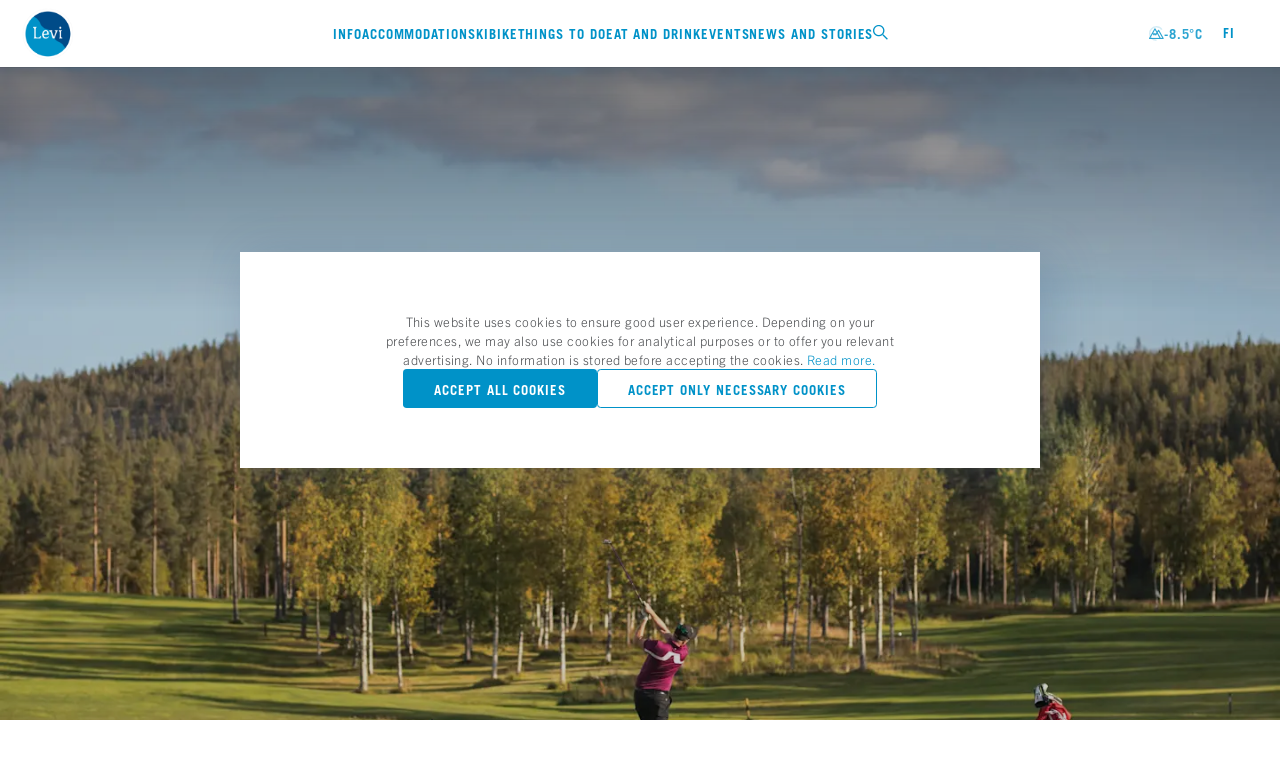

--- FILE ---
content_type: text/html; charset=UTF-8
request_url: https://www.levi.fi/en/services/levi-golf-and-country-club/
body_size: 20612
content:
<!DOCTYPE html><html lang="en"><head><script>
          // Define dataLayer and the gtag function.
          window.dataLayer = window.dataLayer || [];
          function gtag(){dataLayer.push(arguments);}

          // Default ad_storage to 'denied'.
          gtag('consent', 'default', {
            'ad_storage': 'denied',
            'analytics_storage': 'denied'
          });

          window._hsq = window._hsq || []
          _hsq.push(['doNotTrack']);    
          </script><script>        
            var hjLoaded = false;
            var loadHotjar = function()
            {
              if (!hjLoaded) 
              {
                (function(h,o,t,j,a,r){
                    h.hj=h.hj||function(){(h.hj.q=h.hj.q||[]).push(arguments)};
                    h._hjSettings={hjid:2862605,hjsv:6};
                    a=o.getElementsByTagName('head')[0];
                    r=o.createElement('script');r.async=1;
                    r.src=t+h._hjSettings.hjid+j+h._hjSettings.hjsv;
                    a.appendChild(r);
                })(window,document,'https://static.hotjar.com/c/hotjar-','.js?sv=');
              }
            }
          </script><script>
            !function(f,b,e,v,n,t,s)
            {if(f.fbq)return;n=f.fbq=function()
            {n.callMethod? n.callMethod.apply(n,arguments):n.queue.push(arguments)};
            if(!f._fbq)f._fbq=n;n.push=n;n.loaded=!0;n.version='2.0';
            n.queue=[];t=b.createElement(e);t.async=!0;
            t.src=v;s=b.getElementsByTagName(e)[0];
            s.parentNode.insertBefore(t,s)}(window, document,'script',
            'https://connect.facebook.net/en_US/fbevents.js');
            fbq('consent', 'revoke')
            fbq('init', '1007016539364762');
            fbq('track', 'PageView');
          </script><noscript>
            <img
            height="1"
            width="1"
            style='display: none'
            src="https://www.facebook.com/tr?id=1007016539364762&ev=PageView&noscript=1"
          />
            </noscript><meta charSet="utf-8"/><meta http-equiv="x-ua-compatible" content="ie=edge"/><meta name="viewport" content="width=device-width,initial-scale=1.0"/><meta property="og:site_name" content="Levi"/><meta property="og:type" content="website"/><link rel="preload" crossorigin="anonymous" as="font" type="font/woff2" href="/fonts/icons.woff2"/><link rel="preload" crossorigin="anonymous" as="font" type="font/woff2" href="/fonts/44873ff2-7c09-4145-8135-0358bbc27875.woff2"/><link rel="preload" crossorigin="anonymous" as="font" type="font/woff2" href="/fonts/30aba873-93af-406b-b54a-66c5b5e82896.woff2"/><link rel="preload" crossorigin="anonymous" as="font" type="font/woff2" href="/fonts/f60ac017-5add-421a-81d8-de73fa524916.woff2"/><link rel="preload" crossorigin="anonymous" as="font" type="font/woff2" href="/fonts/76ff855d-34ce-44c1-8945-9e8a9d3f7428.woff2"/><link rel="preload" crossorigin="anonymous" as="font" type="font/woff2" href="/fonts/376eee11-9a10-4bc6-a111-8ab1e673bb6b.woff2"/><link rel="prefetch" crossorigin="anonymous" as="font" type="font/woff2" href="/fonts/d4a722a6-2380-42f5-9390-886fdba5ba81.woff2"/><link rel="prefetch" crossorigin="anonymous" as="font" type="font/woff2" href="/fonts/0bb53c3f-90c9-4f19-a4aa-6287f88b78d3.woff2"/><link rel="prefetch" crossorigin="anonymous" as="font" type="font/woff2" href="/fonts/ec10339d-18e7-4c13-9a86-00306eb3d186.woff2"/><link rel="prefetch" crossorigin="anonymous" as="font" type="font/woff2" href="/fonts/9c631b0e-d01a-4c9f-a09a-ef1f976b1530.woff2"/><link rel="prefetch" crossorigin="anonymous" as="font" type="font/woff2" href="/fonts/b575f73d-ccf6-4456-99fc-c52d5c2d6cf6.woff2"/><link rel="prefetch" crossorigin="anonymous" as="font" type="font/woff2" href="/fonts/6026c582-8424-49d0-8450-5ba02264c5ad.woff2"/><style>
  @font-face {
    font-family: 'icons';
    font-display: fallback;
    src: url('/fonts/icons.woff2') format('woff2'), url('/fonts/icons.woff') format('woff');
  }
  @font-face {
    font-family: 'Trade Gothic Next LT W01 Bd Cn';
    font-display: fallback;
    src: url('/fonts/44873ff2-7c09-4145-8135-0358bbc27875.woff2')
        format('woff2'),
      url('/fonts/e50244b4-dd8b-4e3f-91b6-7974f2c999d6.woff') format('woff');
  }
  @font-face {
    font-family: 'Trade Gothic LT W05 Bold';
    font-display: fallback;
    src: url('/fonts/30aba873-93af-406b-b54a-66c5b5e82896.woff2')
        format('woff2'),
      url('/fonts/59cd5e10-9d20-4b86-850d-78b9beb6dfcd.woff') format('woff');
  }
  @font-face {
    font-family: 'Trade Gothic LT W05 Bold Ext';
    font-display: fallback;
    src: url('/fonts/f60ac017-5add-421a-81d8-de73fa524916.woff2')
        format('woff2'),
      url('/fonts/2c4fc028-4b8c-4670-9b3c-fe7ca88b38e1.woff') format('woff');
  }
  @font-face {
    font-family: 'Trade Gothic Next LT W01 Light';
    font-display: fallback;
    src: url('/fonts/76ff855d-34ce-44c1-8945-9e8a9d3f7428.woff2')
        format('woff2'),
      url('/fonts/c2f2df98-3119-4cb3-a081-ed90de0cde49.woff') format('woff');
  }
  @font-face {
    font-family: 'Trade Gothic Next LT W01 Rg';
    font-display: fallback;
    src: url('/fonts/376eee11-9a10-4bc6-a111-8ab1e673bb6b.woff2')
        format('woff2'),
      url('/fonts/c702ae07-0339-4b2c-86b6-94ecb316d6d0.woff') format('woff');
  }
</style><script>
              const sheet = document.createElement('link');
              sheet.rel = 'stylesheet';
              sheet.media = 'print';
              sheet.onload = () => { sheet.media = 'all'; };
              sheet.href="/css/fonts.css";
              document.head.appendChild(sheet)
          </script><link rel="preconnect" href="https://levi-CloudProd-agent.frendsapp.com/api"/><link rel="icon" href="/favicon/favicon.ico" sizes="any"/><link rel="icon" href="/favicon/icon.svg" type="image/svg+xml"/><link rel="apple-touch-icon" href="/favicon/apple-touch-icon.png"/><script>
          var MTIProjectId='623daa03-7c13-438d-b445-8b15e786a021';
          (function() {
              var mtiTracking = document.createElement('script');
              mtiTracking.type='text/javascript';
              mtiTracking.async='true';
                mtiTracking.src='/js/mtiFontTrackingCode.js';
              (document.getElementsByTagName('head')[0]||document.getElementsByTagName('body')[0]).appendChild( mtiTracking );
          })();
        </script><script type="text/javascript">
            window.winresCloud = {
              site: "LeviProduction",
              identifier: "Levi",
              endpoint: "https://varaamo2.matkaverkko.fi/Intres/WinresCloudService/feature-test-3/Cloud.svc/",
              style: "keskusvaraamo",
            };
        </script><link rel="stylesheet" type="text/css" href="//sites2.matkaverkko.fi/levi/styles.css"/><meta name="generator" content="Gatsby 5.15.0"/><meta data-react-helmet="true" property="og:image:width" content="1200"/><meta data-react-helmet="true" property="og:image:height" content="630"/><meta data-react-helmet="true" name="twitter:card" content="summary_large_image"/><meta data-react-helmet="true" property="og:url"/><meta data-react-helmet="true" name="description" content="The 18-hole golf course in Levi is set in a place of exceptional natural beauty by a glimmering lake at the foot of surrounding fells. The midnight sun of Lapland&#x27;s nightless days allows you to play. "/><meta data-react-helmet="true" property="og:image" content="https://images.ctfassets.net/sqofpczsslzu/1BmUSd21CSQk3SrC9P4M8R/580a992f53c8ac24ecad33edda678825/LeviGolf-204.jpg?w=1200&amp;h=630&amp;fl=progressive&amp;q=50&amp;fm=jpg&amp;fit=fill&amp;bg=transparent"/><meta data-react-helmet="true" name="twitter:title" content="Levi Golf &amp; Country Club"/><meta data-react-helmet="true" property="og:title" content="Levi Golf &amp; Country Club"/><meta data-react-helmet="true" property="og:description" content="The 18-hole golf course in Levi is set in a place of exceptional natural beauty by a glimmering lake at the foot of surrounding fells. The midnight sun of Lapland&#x27;s nightless days allows you to play. "/><meta data-react-helmet="true" name="robots" content="index"/><style data-href="/styles.31e8236df6258645d381.css" data-identity="gatsby-global-css">:root{--swiper-theme-color:#007aff}:host{display:block;margin-left:auto;margin-right:auto;position:relative;z-index:1}.swiper{display:block;list-style:none;margin-left:auto;margin-right:auto;overflow:hidden;padding:0;position:relative;z-index:1}.swiper-vertical>.swiper-wrapper{flex-direction:column}.swiper-wrapper{box-sizing:content-box;display:flex;height:100%;position:relative;transition-property:transform;transition-timing-function:var(--swiper-wrapper-transition-timing-function,initial);width:100%;z-index:1}.swiper-android .swiper-slide,.swiper-ios .swiper-slide,.swiper-wrapper{transform:translateZ(0)}.swiper-horizontal{touch-action:pan-y}.swiper-vertical{touch-action:pan-x}.swiper-slide{display:block;flex-shrink:0;height:100%;position:relative;transition-property:transform;width:100%}.swiper-slide-invisible-blank{visibility:hidden}.swiper-autoheight,.swiper-autoheight .swiper-slide{height:auto}.swiper-autoheight .swiper-wrapper{align-items:flex-start;transition-property:transform,height}.swiper-backface-hidden .swiper-slide{backface-visibility:hidden;transform:translateZ(0)}.swiper-3d.swiper-css-mode .swiper-wrapper{perspective:1200px}.swiper-3d .swiper-wrapper{transform-style:preserve-3d}.swiper-3d{perspective:1200px;.swiper-cube-shadow,.swiper-slide{transform-style:preserve-3d}}.swiper-css-mode{>.swiper-wrapper{-ms-overflow-style:none;overflow:auto;scrollbar-width:none;&::-webkit-scrollbar{display:none}}>.swiper-wrapper>.swiper-slide{scroll-snap-align:start start}&.swiper-horizontal{>.swiper-wrapper{scroll-snap-type:x mandatory}}&.swiper-vertical{>.swiper-wrapper{scroll-snap-type:y mandatory}}&.swiper-free-mode{>.swiper-wrapper{scroll-snap-type:none}>.swiper-wrapper>.swiper-slide{scroll-snap-align:none}}&.swiper-centered{>.swiper-wrapper:before{content:"";flex-shrink:0;order:9999}>.swiper-wrapper>.swiper-slide{scroll-snap-align:center center;scroll-snap-stop:always}}&.swiper-centered.swiper-horizontal{>.swiper-wrapper>.swiper-slide:first-child{margin-inline-start:var(--swiper-centered-offset-before)}>.swiper-wrapper:before{height:100%;min-height:1px;width:var(--swiper-centered-offset-after)}}&.swiper-centered.swiper-vertical{>.swiper-wrapper>.swiper-slide:first-child{margin-block-start:var(--swiper-centered-offset-before)}>.swiper-wrapper:before{height:var(--swiper-centered-offset-after);min-width:1px;width:100%}}}.swiper-3d{.swiper-slide-shadow,.swiper-slide-shadow-bottom,.swiper-slide-shadow-left,.swiper-slide-shadow-right,.swiper-slide-shadow-top{height:100%;left:0;pointer-events:none;position:absolute;top:0;width:100%;z-index:10}.swiper-slide-shadow{background:rgba(0,0,0,.15)}.swiper-slide-shadow-left{background-image:linear-gradient(270deg,rgba(0,0,0,.5),transparent)}.swiper-slide-shadow-right{background-image:linear-gradient(90deg,rgba(0,0,0,.5),transparent)}.swiper-slide-shadow-top{background-image:linear-gradient(0deg,rgba(0,0,0,.5),transparent)}.swiper-slide-shadow-bottom{background-image:linear-gradient(180deg,rgba(0,0,0,.5),transparent)}}.swiper-lazy-preloader{border:4px solid var(--swiper-preloader-color,var(--swiper-theme-color));border-radius:50%;border-top:4px solid transparent;box-sizing:border-box;height:42px;left:50%;margin-left:-21px;margin-top:-21px;position:absolute;top:50%;transform-origin:50%;width:42px;z-index:10}.swiper-watch-progress .swiper-slide-visible,.swiper:not(.swiper-watch-progress){.swiper-lazy-preloader{animation:swiper-preloader-spin 1s linear infinite}}.swiper-lazy-preloader-white{--swiper-preloader-color:#fff}.swiper-lazy-preloader-black{--swiper-preloader-color:#000}@keyframes swiper-preloader-spin{0%{transform:rotate(0deg)}to{transform:rotate(1turn)}}.swiper-pagination{position:absolute;text-align:center;transform:translateZ(0);transition:opacity .3s;z-index:10;&.swiper-pagination-hidden{opacity:0}&.swiper-pagination-disabled,.swiper-pagination-disabled>&{display:none!important}}.swiper-horizontal>.swiper-pagination-bullets,.swiper-pagination-bullets.swiper-pagination-horizontal,.swiper-pagination-custom,.swiper-pagination-fraction{bottom:var(--swiper-pagination-bottom,8px);left:0;top:var(--swiper-pagination-top,auto);width:100%}.swiper-pagination-bullets-dynamic{font-size:0;overflow:hidden;.swiper-pagination-bullet{position:relative;transform:scale(.33)}.swiper-pagination-bullet-active,.swiper-pagination-bullet-active-main{transform:scale(1)}.swiper-pagination-bullet-active-prev{transform:scale(.66)}.swiper-pagination-bullet-active-prev-prev{transform:scale(.33)}.swiper-pagination-bullet-active-next{transform:scale(.66)}.swiper-pagination-bullet-active-next-next{transform:scale(.33)}}.swiper-pagination-bullet{background:var(--swiper-pagination-bullet-inactive-color,#000);border-radius:var(--swiper-pagination-bullet-border-radius,50%);display:inline-block;height:var(--swiper-pagination-bullet-height,var(--swiper-pagination-bullet-size,8px));opacity:var(--swiper-pagination-bullet-inactive-opacity,.2);width:var(--swiper-pagination-bullet-width,var(--swiper-pagination-bullet-size,8px));button&{appearance:none;border:none;box-shadow:none;margin:0;padding:0}.swiper-pagination-clickable &{cursor:pointer}&:only-child{display:none!important}}.swiper-pagination-bullet-active{background:var(--swiper-pagination-color,var(--swiper-theme-color));opacity:var(--swiper-pagination-bullet-opacity,1)}.swiper-pagination-vertical.swiper-pagination-bullets,.swiper-vertical>.swiper-pagination-bullets{left:var(--swiper-pagination-left,auto);right:var(--swiper-pagination-right,8px);top:50%;transform:translate3d(0,-50%,0);.swiper-pagination-bullet{display:block;margin:var(--swiper-pagination-bullet-vertical-gap,6px) 0}&.swiper-pagination-bullets-dynamic{top:50%;transform:translateY(-50%);width:8px;.swiper-pagination-bullet{display:inline-block;transition:transform .2s,top .2s}}}.swiper-horizontal>.swiper-pagination-bullets,.swiper-pagination-horizontal.swiper-pagination-bullets{.swiper-pagination-bullet{margin:0 var(--swiper-pagination-bullet-horizontal-gap,4px)}&.swiper-pagination-bullets-dynamic{left:50%;transform:translateX(-50%);white-space:nowrap;.swiper-pagination-bullet{transition:transform .2s,left .2s}}}.swiper-horizontal.swiper-rtl>.swiper-pagination-bullets-dynamic .swiper-pagination-bullet{transition:transform .2s,right .2s}.swiper-pagination-fraction{color:var(--swiper-pagination-fraction-color,inherit)}.swiper-pagination-progressbar{background:var(--swiper-pagination-progressbar-bg-color,rgba(0,0,0,.25));position:absolute;.swiper-pagination-progressbar-fill{background:var(--swiper-pagination-color,var(--swiper-theme-color));height:100%;left:0;position:absolute;top:0;transform:scale(0);transform-origin:left top;width:100%}.swiper-rtl & .swiper-pagination-progressbar-fill{transform-origin:right top}&.swiper-pagination-horizontal,&.swiper-pagination-vertical.swiper-pagination-progressbar-opposite,.swiper-horizontal>&,.swiper-vertical>&.swiper-pagination-progressbar-opposite{height:var(--swiper-pagination-progressbar-size,4px);left:0;top:0;width:100%}&.swiper-pagination-horizontal.swiper-pagination-progressbar-opposite,&.swiper-pagination-vertical,.swiper-horizontal>&.swiper-pagination-progressbar-opposite,.swiper-vertical>&{height:100%;left:0;top:0;width:var(--swiper-pagination-progressbar-size,4px)}}.swiper-pagination-lock{display:none}:root{--swiper-navigation-size:44px}.swiper-button-next,.swiper-button-prev{align-items:center;color:var(--swiper-navigation-color,var(--swiper-theme-color));cursor:pointer;display:flex;height:var(--swiper-navigation-size);justify-content:center;position:absolute;width:var(--swiper-navigation-size);z-index:10;&.swiper-button-disabled{cursor:auto;opacity:.35;pointer-events:none}&.swiper-button-hidden{cursor:auto;opacity:0;pointer-events:none}.swiper-navigation-disabled &{display:none!important}svg{fill:currentColor;height:100%;object-fit:contain;pointer-events:none;transform-origin:center;width:100%}}.swiper-button-lock{display:none}.swiper-horizontal{.swiper-button-next,.swiper-button-prev,~.swiper-button-next,~.swiper-button-prev{margin-top:calc(0px - var(--swiper-navigation-size)/2);top:var(--swiper-navigation-top-offset,50%)}&.swiper-rtl .swiper-button-next,&.swiper-rtl~.swiper-button-next,&~.swiper-button-prev,.swiper-button-prev{left:var(--swiper-navigation-sides-offset,4px);right:auto}&.swiper-rtl .swiper-button-prev,&.swiper-rtl~.swiper-button-prev,&~.swiper-button-next,.swiper-button-next{left:auto;right:var(--swiper-navigation-sides-offset,4px)}&.swiper-rtl .swiper-button-next,&.swiper-rtl~.swiper-button-next,&~.swiper-button-prev,.swiper-button-prev{.swiper-navigation-icon{transform:rotate(180deg)}}&.swiper-rtl .swiper-button-prev,&.swiper-rtl~.swiper-button-prev{.swiper-navigation-icon{transform:rotate(0deg)}}}.swiper-vertical{.swiper-button-next,.swiper-button-prev,~.swiper-button-next,~.swiper-button-prev{left:var(--swiper-navigation-top-offset,50%);margin-left:calc(0px - var(--swiper-navigation-size)/2)}.swiper-button-prev,~.swiper-button-prev{bottom:auto;top:var(--swiper-navigation-sides-offset,4px);transform:rotate(-90deg)}.swiper-button-next,~.swiper-button-next{bottom:var(--swiper-navigation-sides-offset,4px);top:auto;transform:rotate(90deg)}}.swiper-fade{&.swiper-free-mode{.swiper-slide{transition-timing-function:ease-out}}.swiper-slide{pointer-events:none;transition-property:opacity;.swiper-slide{pointer-events:none}}.swiper-slide-active{pointer-events:auto;& .swiper-slide-active{pointer-events:auto}}}</style><link rel="sitemap" type="application/xml" href="/sitemap-index.xml"/><style>.gatsby-image-wrapper{position:relative;overflow:hidden}.gatsby-image-wrapper picture.object-fit-polyfill{position:static!important}.gatsby-image-wrapper img{bottom:0;height:100%;left:0;margin:0;max-width:none;padding:0;position:absolute;right:0;top:0;width:100%;object-fit:cover}.gatsby-image-wrapper [data-main-image]{opacity:0;transform:translateZ(0);transition:opacity .25s linear;will-change:opacity}.gatsby-image-wrapper-constrained{display:inline-block;vertical-align:top}</style><noscript><style>.gatsby-image-wrapper noscript [data-main-image]{opacity:1!important}.gatsby-image-wrapper [data-placeholder-image]{opacity:0!important}</style></noscript><script type="module">const e="undefined"!=typeof HTMLImageElement&&"loading"in HTMLImageElement.prototype;e&&document.body.addEventListener("load",(function(e){const t=e.target;if(void 0===t.dataset.mainImage)return;if(void 0===t.dataset.gatsbyImageSsr)return;let a=null,n=t;for(;null===a&&n;)void 0!==n.parentNode.dataset.gatsbyImageWrapper&&(a=n.parentNode),n=n.parentNode;const o=a.querySelector("[data-placeholder-image]"),r=new Image;r.src=t.currentSrc,r.decode().catch((()=>{})).then((()=>{t.style.opacity=1,o&&(o.style.opacity=0,o.style.transition="opacity 500ms linear")}))}),!0);</script><title data-react-helmet="true">Levi Golf &amp; Country Club</title><style data-styled="" data-styled-version="6.1.19">html,body{margin:0;padding:0;border:0;font-size:100%;font:inherit;vertical-align:baseline;}/*!sc*/
body{line-height:1;}/*!sc*/
div,span,applet,object,iframe,h1,h2,h3,h4,h5,h6,p,blockquote,pre,a,abbr,acronym,address,big,cite,code,del,dfn,em,img,ins,kbd,q,s,samp,small,strike,strong,sub,sup,tt,var,b,u,i,center,dl,dt,dd,ol,ul,li,fieldset,form,label,legend,table,caption,tbody,tfoot,thead,tr,th,td,article,aside,canvas,details,embed,figure,figcaption,footer,header,hgroup,menu,nav,output,ruby,section,summary,time,mark,audio,video{margin:0;padding:0;border:0;vertical-align:baseline;}/*!sc*/
article,aside,details,figcaption,figure,footer,header,hgroup,menu,nav,section{display:block;}/*!sc*/
ol,ul{list-style:none;}/*!sc*/
blockquote,q{quotes:none;}/*!sc*/
blockquote:before,blockquote:after,q:before,q:after{content:'';content:none;}/*!sc*/
table{border-collapse:collapse;border-spacing:0;}/*!sc*/
html{box-sizing:border-box;}/*!sc*/
html,body{-moz-osx-font-smoothing:grayscale;-webkit-font-smoothing:antialiased;font-smooth:always;-webkit-tap-highlight-color:transparent;width:100%;}/*!sc*/
body>div{width:100%;max-width:1440px;margin:0 auto;position:relative;}/*!sc*/
*,*:before,*:after{box-sizing:inherit;}/*!sc*/
a{text-decoration:unset;color:inherit;}/*!sc*/
button{margin:0;border:0;font:inherit;background-color:unset;}/*!sc*/
figure{line-height:0;}/*!sc*/
details>summary::-webkit-details-marker{display:none;}/*!sc*/
input{margin:0;}/*!sc*/
@media only screen and (min-width: 992px){html{font-size:calc( 13px + 3 * ((100vw - 992px) / 448) );}}/*!sc*/
@media only screen and (min-width: 1440px){html{font-size:100%;}}/*!sc*/
:root,[data-theme='Default']{--base-primary-heading-color:#0092C8;--base-secondary-heading-color:#4B4D50;--base-body-color:#4B4D50;--base-link-color:#0092C8;--btn-bg:transparent;--btn-bg-hover:#0085BF;--btn-border-color:#0092C8;--btn-color:#0092C8;--btn-disabled-border-color:#9E9FA1;--btn-disabled-color:#9E9FA1;--card-color-heading:#0092C8;--card-color:#4B4D50;--card-grid-color-heading-primary:#0092C8;--card-grid-color-heading-secondary:#4B4D50;--card-grid-color-heading-tertiary:#9E9FA1;--nav-logo-size:3.375rem;--search-bar-bg:#F1F4F7;}/*!sc*/
[data-theme='Primary']{--base-primary-heading-color:#0092C8;--base-secondary-heading-color:#4B4D50;--base-body-color:#4B4D50;--base-link-color:#0092C8;--btn-bg:#0092C8;--btn-bg-hover:#0085BF;--btn-border-color:transparent;--btn-color:#FFFFFF;--btn-disabled-border-color:transparent;--btn-disabled-color:#FFFFFF;--btn-disabled-bg:#E1E4E9;--card-color-heading:#0092C8;--card-color:#4B4D50;--card-grid-color-heading-primary:#0092C8;--card-grid-color-heading-secondary:#4B4D50;--card-grid-color-heading-tertiary:#9E9FA1;--nav-logo-size:4rem;--nav-bg-color:transparent;--nav-bg-shadow:none;--nav-vertical-align:flex-start;--nav-vertical-padding:1.25rem;--search-bar-bg:rgb(255 255 255 / 0.9);}/*!sc*/
[data-theme='PrimaryInverse']{--base-primary-heading-color:#FFFFFF;--base-secondary-heading-color:#FFFFFF;--base-body-color:#FFFFFF;--base-link-color:#0092C8;--btn-bg:#FFFFFF;--btn-bg-hover:#0085BF;--btn-border-color:transparent;--btn-color:#0092C8;--btn-disabled-border-color:transparent;--btn-disabled-color:#FFFFFF;--btn-disabled-bg:#E1E4E9;--card-color-heading:#0092C8;--card-color:#4B4D50;--card-grid-color-heading-primary:#0092C8;--card-grid-color-heading-secondary:#4B4D50;--card-grid-color-heading-tertiary:#9E9FA1;--nav-logo-size:4rem;--nav-bg-color:transparent;--nav-bg-shadow:none;--nav-vertical-align:flex-start;--nav-vertical-padding:1.25rem;--nav-color:#FFFFFF;--search-bar-bg:rgb(255 255 255 / 0.9);}/*!sc*/
[data-theme='Sustainability']{--base-primary-heading-color:#6ABD82;--base-secondary-heading-color:#4B4D50;--base-body-color:#4B4D50;--base-link-color:#6ABD82;--btn-bg:transparent;--btn-bg-hover:#6ABD82;--btn-border-color:#6ABD82;--btn-color:#6ABD82;--btn-disabled-border-color:#9E9FA1;--btn-disabled-color:#9E9FA1;--card-color-heading:#0092C8;--card-color:#4B4D50;--card-grid-color-heading-primary:#0092C8;--card-grid-color-heading-secondary:#4B4D50;--card-grid-color-heading-tertiary:#9E9FA1;--nav-logo-size:3.375rem;--search-bar-bg:#F1F4F7;}/*!sc*/
[data-theme='Alert']{--base-primary-heading-color:#0092C8;--base-secondary-heading-color:#4B4D50;--base-body-color:#FFFFFF;--base-link-color:#FFFFFF;--btn-bg:transparent;--btn-bg-hover:#FFFFFF;--btn-border-color:#FFFFFF;--btn-color:#FFFFFF;--btn-disabled-border-color:#9E9FA1;--btn-disabled-color:#9E9FA1;--btn-color-hover:#FE5065;--card-color-heading:#0092C8;--card-color:#4B4D50;--card-grid-color-heading-primary:#0092C8;--card-grid-color-heading-secondary:#4B4D50;--card-grid-color-heading-tertiary:#9E9FA1;--nav-logo-size:3.375rem;--search-bar-bg:#F1F4F7;}/*!sc*/
[data-theme='LeviBlack']{--base-primary-heading-color:#0092C8;--base-secondary-heading-color:#4B4D50;--base-body-color:#4B4D50;--base-link-color:#0092C8;--btn-bg:transparent;--btn-bg-hover:#0085BF;--btn-border-color:#0092C8;--btn-color:#0092C8;--btn-disabled-border-color:#9E9FA1;--btn-disabled-color:#9E9FA1;--card-color-heading:#0092C8;--card-color:#4B4D50;--card-grid-color-heading-primary:#0092C8;--card-grid-color-heading-secondary:#4B4D50;--card-grid-color-heading-tertiary:#9E9FA1;--nav-logo-size:3.375rem;--search-bar-bg:#F1F4F7;}/*!sc*/
:root{--gutter:1rem;--columns:1;--max-section-width:100vw;--max-content-width:calc(100vw - 2rem);--swiper-pagination-zindex:10;}/*!sc*/
@media only screen and (min-width: 576px){:root{--columns:6;--max-section-width:768px;--max-content-width:calc(100vw - (1.5rem * 2));}}/*!sc*/
@media only screen and (min-width: 768px){:root{--columns:12;--max-section-width:992px;--max-content-width:calc(100vw - (2rem * 2));}}/*!sc*/
@media only screen and (min-width: 992px){:root{--gutter:1.5rem;--max-section-width:1440px;--max-content-width:calc(100vw - (3.4375rem * 2));}}/*!sc*/
@media only screen and (min-width: 1440px){:root{--max-content-width:1330px;}}/*!sc*/
.swiper-pagination{z-index:var(--swiper-pagination-zindex);}/*!sc*/
.contentfulMarkdown img{max-width:100%;}/*!sc*/
.restaurant-menu ul+p{margin-top:2.5rem;}/*!sc*/
.gatsby-image-wrapper{overflow:visible;}/*!sc*/
.gatsby-image-wrapper img[alt*="Bike-Park-kartta"]{width:var(--max-content-width);position:relative;left:calc(var(--max-content-width) / -2 + 50%);height:auto;margin-top:-70%;}/*!sc*/
:root{--scrollbar-width:0px;}/*!sc*/
.portal__modal-container{z-index:999999;position:fixed;top:0;left:0;width:100vw;max-width:100vw;height:100%;background:rgba(0,0,0,0.35);}/*!sc*/
.modal-is-open{touch-action:none;-webkit-overflow-scrolling:none;overflow:hidden;overscroll-behavior:none;padding-right:var(--scrollbar-width);}/*!sc*/
data-styled.g1[id="sc-global-eIICtN1"]{content:"sc-global-eIICtN1,"}/*!sc*/
.eQsFlS{display:inline-block;vertical-align:middle;font-family:icons!important;font-size:1.5rem;font-style:normal;font-weight:normal!important;font-variant:normal;line-height:1;}/*!sc*/
.eQsFlS:before{content:attr(data-icon);}/*!sc*/
.grSEcB{display:inline-block;vertical-align:middle;font-family:icons!important;font-size:1rem;font-style:normal;font-weight:normal!important;font-variant:normal;line-height:1;}/*!sc*/
.grSEcB:before{content:attr(data-icon);}/*!sc*/
data-styled.g2[id="Icon-sc-15b61n4-0"]{content:"eQsFlS,grSEcB,"}/*!sc*/
.cYRaUv{font-family:'Trade Gothic Next LT W01 Bd Cn',Arial Narrow,Helvetica,Arial,sans-serif;font-style:normal;text-transform:uppercase;}/*!sc*/
data-styled.g3[id="Typographystyled__BaseHeading-sc-9azb64-0"]{content:"cYRaUv,"}/*!sc*/
.kByyTj{font-size:2rem;line-height:1.25;letter-spacing:0.078125rem;color:var(--base-primary-heading-color);}/*!sc*/
@media only screen and (min-width: 992px){.kByyTj{font-size:3.5rem;line-height:1.23;letter-spacing:0.21875rem;}}/*!sc*/
data-styled.g5[id="Typographystyled__Display-sc-9azb64-2"]{content:"kByyTj,"}/*!sc*/
.Jdnae{font-family:'Trade Gothic LT W05 Bold Ext',Helvetica,Arial,sans-serif;font-style:normal;color:var(--base-secondary-heading-color);font-size:0.75rem;line-height:1.83;letter-spacing:0.3125rem;}/*!sc*/
@media only screen and (min-width: 992px){.Jdnae{font-size:1rem;line-height:1.125;letter-spacing:0.5rem;}}/*!sc*/
data-styled.g11[id="Typographystyled__SubHeadingLarge-sc-9azb64-8"]{content:"Jdnae,"}/*!sc*/
@media only screen and (min-width: 992px){.dTUMlY{font-size:0.6875rem;line-height:1.36;letter-spacing:0.125rem;}}/*!sc*/
data-styled.g12[id="Typographystyled__SubHeadingSmall-sc-9azb64-9"]{content:"dTUMlY,"}/*!sc*/
.ggWlbU{font-family:'Trade Gothic LT W05 Roman',Arial Narrow,Helvetica,Arial,sans-serif;font-style:normal;font-size:1rem;line-height:1.45;letter-spacing:0.03125rem;}/*!sc*/
.Typographystyled__BodyIngres-sc-9azb64-10+.Typographystyled__BodyIngres-sc-9azb64-10,.ggWlbU p+p{margin-top:2rem;}/*!sc*/
@media only screen and (min-width: 992px){.ggWlbU{font-size:1.4375rem;}}/*!sc*/
data-styled.g13[id="Typographystyled__BodyIngres-sc-9azb64-10"]{content:"ggWlbU,"}/*!sc*/
.gcvCmf{font-family:'Trade Gothic Next LT W01 Light',Helvetica,Arial,sans-serif;font-style:normal;color:var(--base-body-color);font-size:0.875rem;line-height:1.5;letter-spacing:0.03125rem;}/*!sc*/
.gcvCmf i{font-family:'Trade Gothic Next LT W01 Lt It',Helvetica,Arial,sans-serif;font-style:normal;}/*!sc*/
.gcvCmf b,.gcvCmf strong{font-family:'Trade Gothic Next LT W01 Bold',Arial Narrow,Helvetica,Arial,sans-serif;font-style:normal;}/*!sc*/
.gcvCmf u{text-decoration:none;display:inline-block;border-bottom:1px solid;}/*!sc*/
.gcvCmf >*+h3,.gcvCmf+.gcvCmf,.gcvCmf p+p,.gcvCmf ul+p,.gcvCmf ol+p,.gcvCmf+ul,.gcvCmf p+ul,.gcvCmf+ol,.gcvCmf p+ol,.gcvCmf >*+ul,.gcvCmf >*+ol{margin-top:1.5em;}/*!sc*/
.gcvCmf ol{counter-reset:index;}/*!sc*/
.gcvCmf ol li>ul,.gcvCmf ol li>ol{margin-top:0.5rem;margin-left:1.25rem;}/*!sc*/
.gcvCmf ol li+li{margin-top:0.5rem;}/*!sc*/
.gcvCmf ol >li{position:relative;counter-increment:index;}/*!sc*/
.gcvCmf ol >li >li{padding-left:2rem;}/*!sc*/
.gcvCmf ol >li:before{content:counters(index,'.') '.';position:relative;min-width:1.25rem;display:inline-block;}/*!sc*/
.gcvCmf ul{padding-left:0.75rem;}/*!sc*/
.gcvCmf ul li>ul,.gcvCmf ul li>ol{margin-top:0.5rem;}/*!sc*/
.gcvCmf ul li+li{margin-top:0.5rem;}/*!sc*/
.gcvCmf ul >li{position:relative;padding-left:0.5rem;}/*!sc*/
.gcvCmf ul >li:before{font-size:0.875rem;font-family:icons!important;line-height:1;color:#6F7176;content:'';position:absolute;top:0;left:-0.75rem;top:0.375rem;}/*!sc*/
.gcvCmf a{color:var(--base-link-color);text-decoration:none;background-image:linear-gradient(currentColor,currentColor);background-position:0 100%;background-repeat:no-repeat;background-size:0% var(--link-underline-height,1px);padding-bottom:calc(var(--link-underline-height,1px) + 1px);transition-property:background-size;transition-duration:0.25s;transition-timing-function:cubic-bezier(0.455,  0.030, 0.515, 0.955);transition-property:background-size;transition-duration:0.25s;transition-timing-function:cubic-bezier(0.455,  0.030, 0.515, 0.955);}/*!sc*/
@media (hover: hover) and (pointer: fine){.gcvCmf a:hover{background-size:100% var(--link-underline-height,1px);}}/*!sc*/
data-styled.g14[id="Typographystyled__BodySmall-sc-9azb64-11"]{content:"gcvCmf,"}/*!sc*/
@media only screen and (min-width: 992px){.gDZYIg{font-size:1rem;line-height:1.5;letter-spacing:0.0625rem;}}/*!sc*/
data-styled.g15[id="Typographystyled__BodyLarge-sc-9azb64-12"]{content:"gDZYIg,"}/*!sc*/
.iUXiRE{font-family:'Trade Gothic LT W05 Bold',Arial Narrow,Helvetica,Arial,sans-serif;font-style:normal;text-transform:uppercase;}/*!sc*/
data-styled.g16[id="Typographystyled__BaseLink-sc-9azb64-13"]{content:"iUXiRE,"}/*!sc*/
.lhoWeV{font-family:'Trade Gothic Next LT W01 Rg',Arial Narrow,Helvetica,Arial,sans-serif;font-style:normal;font-size:0.9375rem;line-height:1.25;letter-spacing:0.03125rem;text-transform:none;}/*!sc*/
@media only screen and (min-width: 992px){.lhoWeV{font-size:0.875rem;}}/*!sc*/
data-styled.g20[id="Typographystyled__SubLink-sc-9azb64-17"]{content:"lhoWeV,"}/*!sc*/
.cYbYlP{border:0;border-radius:0.25rem;display:inline-flex;align-items:center;justify-content:center;line-height:1;text-transform:uppercase;user-select:none;position:relative;}/*!sc*/
data-styled.g53[id="Buttonstyled__BaseButton-sc-1jb1yq2-0"]{content:"cYbYlP,"}/*!sc*/
.bKqcrg{font-family:'Trade Gothic LT W05 Bold',Arial Narrow,Helvetica,Arial,sans-serif;font-style:normal;font-size:0.875rem;padding:1.1875rem 1.5rem 0.9375rem;line-height:1;letter-spacing:0.125rem;color:var(--btn-color,#0092C8);background-color:var(--btn-bg,#FFFFFF);border:var(--btn-border-width,1px) solid;border-color:var(--btn-border-color,#0092C8);}/*!sc*/
@media only screen and (min-width: 992px){.bKqcrg{font-size:1rem;padding:1.125rem 2.5rem;line-height:1.23;}}/*!sc*/
.bKqcrg[disabled]{color:var(--btn-disabled-color,var(--btn-color,#0092C8));background-color:var(--btn-disabled-bg,var(--btn-bg,#FFFFFF));border-color:var( --btn-disabled-border-color,var(--btn-border-color,#0092C8) );}/*!sc*/
@media (hover: hover) and (pointer: fine){.bKqcrg:not([disabled]){cursor:pointer;}.bKqcrg:not([disabled]):hover{background-color:var(--btn-bg-hover,#0085BF);border-color:var(--btn-border-color-hover,transparent);color:var(--btn-color-hover,#FFFFFF);}}/*!sc*/
@media (pointer: coarse){.bKqcrg:not([disabled]):active{background-color:var(--btn-bg-hover,#0085BF);border-color:var(--btn-border-color-hover,transparent);color:var(--btn-color-hover,#FFFFFF);}}/*!sc*/
.bKqcrg:not([disabled]){transition-property:color,background-color,border-color;transition-duration:0.175s;transition-timing-function:cubic-bezier(0.455,  0.030, 0.515, 0.955);}/*!sc*/
data-styled.g54[id="Buttonstyled__StyledButton-sc-1jb1yq2-1"]{content:"bKqcrg,"}/*!sc*/
.kwghGJ{position:relative;z-index:99;left:0;display:flex;width:100%;max-width:100%;justify-content:space-between;background-color:var(--nav-bg-color,#FFFFFF);box-shadow:var(--nav-bg-shadow,rgb(0 0 0 / 7%) 0px 1px 0px);color:var(--nav-color,#0092C8);align-items:center;padding:0.6875rem 1rem 0.6875rem 0.5625rem;}/*!sc*/
@media only screen and (max-width: 767.8px){.kwghGJ{--nav-logo-size:2.875rem;}}/*!sc*/
@media only screen and (min-width: 992px){.kwghGJ{align-items:var(--nav-vertical-align,center);padding:var(--nav-vertical-padding,0.5625rem) 3rem var(--nav-vertical-padding,0.5625rem) 1.5rem;}}/*!sc*/
data-styled.g64[id="MainNavigationstyled__NavContainer-sc-19vn1k7-0"]{content:"kwghGJ,"}/*!sc*/
.jGiKsU{display:flex;align-items:center;width:100%;max-width:var(--max-section-width);margin:0 auto;justify-content:space-between;}/*!sc*/
.jGiKsU >.Icon-sc-15b61n4-0{margin-left:auto;}/*!sc*/
.jGiKsU .MainNavigationstyled__NavLinksUl-sc-19vn1k7-1+.Icon-sc-15b61n4-0{margin-left:unset;}/*!sc*/
.jGiKsU .MainNavigationstyled__NavLinksUl-sc-19vn1k7-1:first-of-type{margin-left:auto;}/*!sc*/
@media only screen and (min-width: 992px){@media (hover: hover) and (pointer: fine){.jGiKsU .MainNavigationstyled__NavLinksUl-sc-19vn1k7-1:first-of-type{margin:0 auto;}.jGiKsU .MainNavigationstyled__NavLinksUl-sc-19vn1k7-1:first-of-type:before{content:'';width:4rem;}.jGiKsU a+.MainNavigationstyled__NavLinksUl-sc-19vn1k7-1:first-of-type:before{content:unset;width:unset;}}}/*!sc*/
data-styled.g66[id="MainNavigationstyled__NavContentContainer-sc-19vn1k7-2"]{content:"jGiKsU,"}/*!sc*/
.faPIFC{background-image:url([data-uri]);background-size:100%;width:var(--nav-logo-size,4rem);height:var(--nav-logo-size,4rem);}/*!sc*/
data-styled.g109[id="MainNavigation__Logo-sc-ib9pfy-0"]{content:"faPIFC,"}/*!sc*/
.jtEewr{background-color:#FDFDFE;width:100%;display:flex;flex-direction:column;margin:0 auto;padding:2rem 0;gap:var(--gutter);}/*!sc*/
@media only screen and (min-width: 576px){.jtEewr{max-width:var(--max-section-width);flex-direction:row;padding:2rem 0;}}/*!sc*/
.gcGFYx{background-color:#FDFDFE;width:100%;display:flex;flex-direction:column;margin:0 auto;padding:3rem 0;gap:var(--gutter);}/*!sc*/
@media only screen and (min-width: 576px){.gcGFYx{max-width:var(--max-section-width);flex-direction:row;padding:5rem 0;}}/*!sc*/
data-styled.g110[id="Sectionstyled__Section-sc-1hdsffv-0"]{content:"jtEewr,gcGFYx,"}/*!sc*/
.ciNbGL{flex-direction:column;padding:0;position:relative;max-width:var(--max-section-width);}/*!sc*/
data-styled.g111[id="Footerstyled__Footer-sc-1wrzn26-0"]{content:"ciNbGL,"}/*!sc*/
.eyAuZa{width:100%;height:auto;position:absolute;top:2rem;left:0;right:0;margin:auto;}/*!sc*/
data-styled.g112[id="Footerstyled__FooterBackgroundImage-sc-1wrzn26-1"]{content:"eyAuZa,"}/*!sc*/
.ccgycl{width:100%;max-width:var(--max-content-width);margin:0 auto;z-index:2;height:208vw;min-height:782px;align-items:center;display:flex;flex-direction:column;padding-top:min(4rem,17vw);}/*!sc*/
.ccgycl .Typographystyled__Display-sc-9azb64-2{max-width:14rem;text-align:center;}/*!sc*/
@media only screen and (min-width: 768px){.ccgycl{height:74.5vw;max-height:1074px;padding-top:min(13rem,14.5vw);}.ccgycl .Typographystyled__Display-sc-9azb64-2{max-width:27rem;}}/*!sc*/
data-styled.g113[id="Footerstyled__FooterHeadContent-sc-1wrzn26-2"]{content:"ccgycl,"}/*!sc*/
.inOPl{display:flex;flex-direction:column;align-items:center;margin-top:auto;margin-bottom:5.5rem;}/*!sc*/
.inOPl .Typographystyled__SubHeadingLarge-sc-9azb64-8{color:#9E9FA1;}/*!sc*/
.inOPl ul{display:flex;align-items:center;gap:3rem;margin-top:3rem;flex-direction:column;}/*!sc*/
@media only screen and (min-width: 768px){.inOPl ul{gap:6rem;flex-direction:row;}}/*!sc*/
data-styled.g114[id="Footerstyled__PartnersContent-sc-1wrzn26-3"]{content:"inOPl,"}/*!sc*/
.blAnsU{z-index:2;width:100%;max-width:var(--max-content-width);margin:0 auto;border-top:1px solid #E1E4E9;color:#4B4D50;display:flex;flex-direction:column;padding:4rem 1.5rem 3.625rem;}/*!sc*/
@media only screen and (min-width: 768px){.blAnsU{padding:4.5rem 3.5rem 5rem;justify-content:space-between;flex-direction:row;}}/*!sc*/
.blAnsU nav{padding-bottom:4rem;--link-underline-height:2px;}/*!sc*/
@media only screen and (min-width: 768px){.blAnsU nav{padding-bottom:0;flex-basis:30.5%;}}/*!sc*/
.blAnsU nav ul li a{text-decoration:none;background-image:linear-gradient(currentColor,currentColor);background-position:0 100%;background-repeat:no-repeat;background-size:0% var(--link-underline-height,1px);padding-bottom:calc(var(--link-underline-height,1px) + 1px);transition-property:background-size;transition-duration:0.25s;transition-timing-function:cubic-bezier(0.455,  0.030, 0.515, 0.955);}/*!sc*/
@media (hover: hover) and (pointer: fine){.blAnsU nav ul li a:hover{background-size:100% var(--link-underline-height,1px);}}/*!sc*/
.blAnsU nav ul li+li{margin-top:1rem;}/*!sc*/
.blAnsU >div{border-top:1px solid #E1E4E9;padding-top:4rem;padding-bottom:4rem;}/*!sc*/
@media only screen and (min-width: 768px){.blAnsU >div{border-top:unset;padding-top:0;padding-bottom:0;}}/*!sc*/
.blAnsU >div ul{display:flex;flex-wrap:wrap;gap:1.125rem;margin-top:1.5rem;}/*!sc*/
@media only screen and (min-width: 768px){.blAnsU >div ul{gap:var(--gutter);}}/*!sc*/
.blAnsU >div address{display:flex;flex-direction:column;align-items:flex-start;}/*!sc*/
.blAnsU >div address .Typographystyled__SubLink-sc-9azb64-17{margin-top:0.85rem;}/*!sc*/
.blAnsU >div address .Typographystyled__SubHeadingSmall-sc-9azb64-9{color:#0092C8;}/*!sc*/
.blAnsU >div address .Typographystyled__SubHeadingSmall-sc-9azb64-9+.Typographystyled__SubLink-sc-9azb64-17{margin-top:1.5rem;}/*!sc*/
.blAnsU >div address a{text-decoration:none;background-image:linear-gradient(currentColor,currentColor);background-position:0 100%;background-repeat:no-repeat;background-size:0% var(--link-underline-height,1px);padding-bottom:calc(var(--link-underline-height,1px) + 1px);transition-property:background-size;transition-duration:0.25s;transition-timing-function:cubic-bezier(0.455,  0.030, 0.515, 0.955);}/*!sc*/
@media (hover: hover) and (pointer: fine){.blAnsU >div address a:hover{background-size:100% var(--link-underline-height,1px);}}/*!sc*/
data-styled.g115[id="Footerstyled__FooterMainContent-sc-1wrzn26-4"]{content:"blAnsU,"}/*!sc*/
.hrrMpt{border:1px solid #E1E4E9;border-radius:2.5rem;width:2.5rem;height:2.5rem;display:flex;align-items:center;justify-content:center;background-color:transparent;color:#6F7176;}/*!sc*/
@media (hover: hover) and (pointer: fine){.hrrMpt:hover{cursor:pointer;background-color:#3D4F8C;color:#FFFFFF;}}/*!sc*/
@media (pointer: coarse){.hrrMpt:active{background-color:#3D4F8C;color:#FFFFFF;}}/*!sc*/
.hrrMpt:not([disabled]){transition-property:color,background-color,border-color;transition-duration:0.175s;transition-timing-function:cubic-bezier(0.455,  0.030, 0.515, 0.955);}/*!sc*/
.csFuqF{border:1px solid #E1E4E9;border-radius:2.5rem;width:2.5rem;height:2.5rem;display:flex;align-items:center;justify-content:center;background-color:transparent;color:#6F7176;}/*!sc*/
@media (hover: hover) and (pointer: fine){.csFuqF:hover{cursor:pointer;background-color:#BF3853;color:#FFFFFF;}}/*!sc*/
@media (pointer: coarse){.csFuqF:active{background-color:#BF3853;color:#FFFFFF;}}/*!sc*/
.csFuqF:not([disabled]){transition-property:color,background-color,border-color;transition-duration:0.175s;transition-timing-function:cubic-bezier(0.455,  0.030, 0.515, 0.955);}/*!sc*/
.eGiqKV{border:1px solid #E1E4E9;border-radius:2.5rem;width:2.5rem;height:2.5rem;display:flex;align-items:center;justify-content:center;background-color:transparent;color:#6F7176;}/*!sc*/
@media (hover: hover) and (pointer: fine){.eGiqKV:hover{cursor:pointer;background-color:#A81D1C;color:#FFFFFF;}}/*!sc*/
@media (pointer: coarse){.eGiqKV:active{background-color:#A81D1C;color:#FFFFFF;}}/*!sc*/
.eGiqKV:not([disabled]){transition-property:color,background-color,border-color;transition-duration:0.175s;transition-timing-function:cubic-bezier(0.455,  0.030, 0.515, 0.955);}/*!sc*/
data-styled.g116[id="SocialMediaButtonstyled__SocialMediaButton-sc-1pgyg1w-0"]{content:"hrrMpt,csFuqF,eGiqKV,"}/*!sc*/
.glAGHh{background-color:#FFFFFF;width:100%;max-width:var(--max-section-width);margin:0 auto;padding:1rem 0;}/*!sc*/
data-styled.g146[id="BreadCrumbsstyled__BreadCrumbContainer-sc-fbzh8g-0"]{content:"glAGHh,"}/*!sc*/
.fhUHSJ{display:flex;gap:1.5rem;width:100%;margin:0 auto;}/*!sc*/
@media only screen and (min-width: 576px){.fhUHSJ{max-width:var(--max-content-width);}}/*!sc*/
data-styled.g147[id="BreadCrumbsstyled__BreadCrumbList-sc-fbzh8g-1"]{content:"fhUHSJ,"}/*!sc*/
.bua-Dpd{position:relative;}/*!sc*/
.bua-Dpd a[href]{color:#0092C8;text-decoration:none;background-image:linear-gradient(currentColor,currentColor);background-position:0 100%;background-repeat:no-repeat;background-size:0% var(--link-underline-height,1px);padding-bottom:calc(var(--link-underline-height,1px) + 1px);transition-property:background-size;transition-duration:0.25s;transition-timing-function:cubic-bezier(0.455,  0.030, 0.515, 0.955);transition-property:background-size;transition-duration:0.25s;transition-timing-function:cubic-bezier(0.455,  0.030, 0.515, 0.955);}/*!sc*/
@media (hover: hover) and (pointer: fine){.bua-Dpd a[href]:hover{background-size:100% var(--link-underline-height,1px);}}/*!sc*/
.bua-Dpd+.bua-Dpd:before{font-size:1rem;font-family:icons!important;color:#6F7176;content:'';position:absolute;left:-1.25rem;top:0.0625rem;}/*!sc*/
data-styled.g148[id="BreadCrumbsstyled__BreadCrumbListItem-sc-fbzh8g-2"]{content:"bua-Dpd,"}/*!sc*/
.eRxHDr{width:100%;max-height:512px;min-height:450px;color:white;position:relative;flex-grow:1;isolation:isolate;}/*!sc*/
@media only screen and (min-width: 992px){.eRxHDr{max-height:728px;}}/*!sc*/
data-styled.g149[id="PageHeaderstyled__Header-sc-66wwt9-0"]{content:"eRxHDr,"}/*!sc*/
.fBElYp{max-height:inherit;min-height:inherit;}/*!sc*/
.fBElYp >*{max-height:inherit;min-height:inherit;height:100%;}/*!sc*/
.fBElYp >.gatsby-image-wrapper:after{content:'';position:absolute;top:0;left:0;right:0;bottom:0;background:linear-gradient( 180deg,rgba(0,0,0,0.4) 0%,rgba(0,0,0,0) 34.18% ),rgba(0,0,0,0.2);}/*!sc*/
.fBElYp .gatsby-image-wrapper>div[aria-hidden="true"]{display:inline-block;}/*!sc*/
data-styled.g150[id="PageHeaderstyled__HeroImage-sc-66wwt9-1"]{content:"fBElYp,"}/*!sc*/
.bfETBB{display:flex;flex-direction:column;align-items:center;justify-content:center;margin:0 auto;max-width:var(--max-content-width);position:absolute;top:0;left:0;right:0;bottom:0;z-index:1;}/*!sc*/
.bfETBB >*{max-width:784px;}/*!sc*/
data-styled.g152[id="PageHeaderstyled__ContentContainer-sc-66wwt9-3"]{content:"bfETBB,"}/*!sc*/
.eAXXik{max-width:700px;text-align:center;}/*!sc*/
.eAXXik *+*{margin-top:1rem;}/*!sc*/
@media only screen and (min-width: 992px){.eAXXik *+*{margin-top:1.5rem;}}/*!sc*/
data-styled.g153[id="PageHeaderstyled__TextContainer-sc-66wwt9-4"]{content:"eAXXik,"}/*!sc*/
.fiYfbq{width:100%;margin:0 auto;max-width:var(--max-content-width);flex-shrink:0;overflow:unset;}/*!sc*/
@media only screen and (min-width: 576px){.fiYfbq{display:grid;grid-gap:0 var(--gutter);grid-template-columns:repeat(var(--columns),1fr);}}/*!sc*/
@media only screen and (min-width: 768px){.fiYfbq{grid-template-rows:[header] auto [main] auto;}}/*!sc*/
data-styled.g156[id="Gridstyled__Grid-sc-7yyi0r-0"]{content:"fiYfbq,"}/*!sc*/
.izMYLA{grid-template-areas:'content';}/*!sc*/
@media only screen and (min-width: 576px) and (max-width: 767.8px){.izMYLA{grid-template-areas:'content content content content content content';}}/*!sc*/
@media only screen and (min-width: 768px) and (max-width: 991.8px){.izMYLA{grid-template-areas:'content content content content content content content aside aside aside aside aside';}}/*!sc*/
@media only screen and (min-width: 992px){.izMYLA{grid-template-areas:'content content content content content content content content aside aside aside aside';}}/*!sc*/
data-styled.g157[id="Gridstyled__SubpageGrid-sc-7yyi0r-1"]{content:"izMYLA,"}/*!sc*/
@media only screen and (min-width: 768px){.fPGsUB{grid-row:main;}}/*!sc*/
data-styled.g159[id="Gridstyled__GridElement-sc-7yyi0r-3"]{content:"fPGsUB,"}/*!sc*/
.eDtsBw{grid-column:content;}/*!sc*/
@media only screen and (min-width: 768px){.eDtsBw{grid-column:content;}}/*!sc*/
@media only screen and (min-width: 992px){.eDtsBw{padding:0 2rem 0 3.5rem;}}/*!sc*/
.jVfRg{grid-column:content;}/*!sc*/
@media only screen and (max-width: 767.8px){.jVfRg{margin-top:2rem;}}/*!sc*/
@media only screen and (min-width: 768px){.jVfRg{grid-column:aside;}}/*!sc*/
@media only screen and (min-width: 992px){.jVfRg{padding:0 2rem;}}/*!sc*/
data-styled.g160[id="Gridstyled__SubpageGridElement-sc-7yyi0r-4"]{content:"eDtsBw,jVfRg,"}/*!sc*/
.kznUgH{justify-content:center;text-align:center;margin-bottom:2.5rem;}/*!sc*/
data-styled.g188[id="TextContentstyled__TextContentHeader-sc-r1sbcz-0"]{content:"kznUgH,"}/*!sc*/
.sVcXd{display:flex;flex-direction:column;font-family:'Trade Gothic Next LT W01 Light',Helvetica,Arial,sans-serif;font-style:normal;color:var(--base-body-color);font-size:1rem;line-height:1.5;letter-spacing:0.0625rem;}/*!sc*/
.sVcXd:first-child:nth-last-child(1){grid-column-start:1;grid-column-end:-1;}/*!sc*/
.sVcXd:first-child:nth-last-child(2),.sVcXd:first-child:nth-last-child(2)~.sVcXd{grid-column:1/-1;}/*!sc*/
@media only screen and (min-width: 768px){.sVcXd:first-child:nth-last-child(2),.sVcXd:first-child:nth-last-child(2)~.sVcXd{grid-column:span 8;}}/*!sc*/
.sVcXd >:not(.TextContentstyled__TextContentHeader-sc-r1sbcz-0){--base-primary-heading-color:#4B4D50;}/*!sc*/
.sVcXd >*:not(.Accordionstyled__Accordion-sc-6s8pdu-0,.TextContentstyled__TextContentHeader-sc-r1sbcz-0)+*{margin-top:1.5rem;}/*!sc*/
.sVcXd a.cta{margin-left:auto;margin-right:auto;}/*!sc*/
.sVcXd ol{counter-reset:index;}/*!sc*/
.sVcXd ol li>ul,.sVcXd ol li>ol{margin-top:0.5rem;margin-left:1.25rem;}/*!sc*/
.sVcXd ol li+li{margin-top:0.5rem;}/*!sc*/
.sVcXd ol >li{position:relative;counter-increment:index;}/*!sc*/
.sVcXd ol >li >li{padding-left:2rem;}/*!sc*/
.sVcXd ol >li:before{content:counters(index,'.') '.';position:relative;min-width:1.25rem;display:inline-block;}/*!sc*/
.sVcXd ul{padding-left:0.75rem;}/*!sc*/
.sVcXd ul li>ul,.sVcXd ul li>ol{margin-top:0.5rem;}/*!sc*/
.sVcXd ul li+li{margin-top:0.5rem;}/*!sc*/
.sVcXd ul >li{position:relative;padding-left:0.5rem;}/*!sc*/
.sVcXd ul >li:before{font-size:0.875rem;font-family:icons!important;line-height:1;color:#6F7176;content:'';position:absolute;top:0;left:-0.75rem;top:0.375rem;}/*!sc*/
.sVcXd ul ul,.sVcXd ol ul{margin-top:0;}/*!sc*/
.sVcXd ul ol,.sVcXd ol ol{margin-top:0;}/*!sc*/
.sVcXd >*+.Typographystyled__HeadingLarge-sc-9azb64-6{margin-top:5rem;}/*!sc*/
.sVcXd hr{width:100%;height:1px;margin:1.5rem 0;background-color:#E1E4E9;border:0;}/*!sc*/
.sVcXd .TextContentstyled__TextContentHeader-sc-r1sbcz-0{text-align:left;}/*!sc*/
@media only screen and (min-width: 768px){.sVcXd:first-child:nth-last-child(1){grid-column-start:1;grid-column-end:8;}}/*!sc*/
data-styled.g189[id="TextContentstyled__TextContent-sc-r1sbcz-1"]{content:"sVcXd,"}/*!sc*/
.ipuuAp{padding:1.5rem;border:1px solid #E1E4E9;}/*!sc*/
.ipuuAp >address{display:flex;flex-direction:column;}/*!sc*/
.ipuuAp >address .Typographystyled__SubLink-sc-9azb64-17{margin-top:0.85rem;}/*!sc*/
.ipuuAp >address .Typographystyled__SubHeadingSmall-sc-9azb64-9{color:#0092C8;}/*!sc*/
.ipuuAp >address .Typographystyled__SubHeadingSmall-sc-9azb64-9+.Typographystyled__SubLink-sc-9azb64-17{margin-top:1.5rem;}/*!sc*/
.ipuuAp >ul{display:flex;flex-wrap:wrap;justify-content:center;gap:1.125rem;margin-top:2rem;}/*!sc*/
@media only screen and (min-width: 768px){.ipuuAp >ul{gap:var(--gutter);}}/*!sc*/
@media only screen and (min-width: 576px){.ipuuAp{width:100%;}}/*!sc*/
data-styled.g304[id="ContactDetailsstyled__ContactDetails-sc-bw08ct-0"]{content:"ipuuAp,"}/*!sc*/
.bJakGu{display:flex;column-gap:0.75rem;width:100%;overflow-wrap:anywhere;padding:1rem 0;border-bottom:1px solid #E1E4E9;}/*!sc*/
.bJakGu .Icon-sc-15b61n4-0,.bJakGu .Typographystyled__BodyLarge-sc-9azb64-12{color:#6F7176;}/*!sc*/
@media (hover: hover) and (pointer: fine){.bJakGu a{text-decoration:none;background-image:linear-gradient(currentColor,currentColor);background-position:0 100%;background-repeat:no-repeat;background-size:0% var(--link-underline-height,1px);padding-bottom:calc(var(--link-underline-height,1px) + 1px);transition-property:background-size;transition-duration:0.25s;transition-timing-function:cubic-bezier(0.455,  0.030, 0.515, 0.955);}.bJakGu a:hover{background-size:100% var(--link-underline-height,1px);}}/*!sc*/
.NlSqZ{display:flex;column-gap:0.75rem;width:100%;overflow-wrap:anywhere;padding:1rem 0;border-bottom:1px solid #E1E4E9;}/*!sc*/
.NlSqZ .Icon-sc-15b61n4-0,.NlSqZ .Typographystyled__BodyLarge-sc-9azb64-12{color:#0092C8;}/*!sc*/
@media (hover: hover) and (pointer: fine){.NlSqZ a{text-decoration:none;background-image:linear-gradient(currentColor,currentColor);background-position:0 100%;background-repeat:no-repeat;background-size:0% var(--link-underline-height,1px);padding-bottom:calc(var(--link-underline-height,1px) + 1px);transition-property:background-size;transition-duration:0.25s;transition-timing-function:cubic-bezier(0.455,  0.030, 0.515, 0.955);}.NlSqZ a:hover{background-size:100% var(--link-underline-height,1px);}}/*!sc*/
data-styled.g305[id="ContactDetailsstyled__Row-sc-bw08ct-1"]{content:"bJakGu,NlSqZ,"}/*!sc*/
.eXqlKm{background:white;transform:translateY(-50%);width:100%;margin:-2rem 0 0.5rem;}/*!sc*/
.eXqlKm .Icon-sc-15b61n4-0{margin-right:1rem;}/*!sc*/
data-styled.g307[id="Gallerystyled__OpenButton-sc-uj1anb-0"]{content:"eXqlKm,"}/*!sc*/
</style><script>(function(w,d,s,l,i){w[l]=w[l]||[];w[l].push({'gtm.start': new Date().getTime(),event:'gtm.js'});var f=d.getElementsByTagName(s)[0], j=d.createElement(s),dl=l!='dataLayer'?'&l='+l:'';j.async=true;j.src= 'https://www.googletagmanager.com/gtm.js?id='+i+dl+'';f.parentNode.insertBefore(j,f); })(window,document,'script','dataLayer', 'GTM-KXMST8S');</script><link rel="manifest" href="/manifest.webmanifest" crossorigin="anonymous"/><link rel="apple-touch-icon" sizes="192x192" href="/favicon/android-chrome-192x192.png"/><link rel="apple-touch-icon" sizes="512x512" href="/favicon/android-chrome-512x512.png"/><script type="text/javascript" id="hs-script-loader" async="" defer="" src="https://js-eu1.hs-scripts.com/19903251.js"></script></head><body><noscript><iframe src="https://www.googletagmanager.com/ns.html?id=GTM-KXMST8S" height="0" width="0" style="display: none; visibility: hidden" aria-hidden="true"></iframe></noscript><div id="___gatsby"><div style="outline:none" tabindex="-1" id="gatsby-focus-wrapper"><nav class="ThemeContainer__ThemeWrapper-sc-1iprzc3-0 heKwKt MainNavigationstyled__NavContainer-sc-19vn1k7-0 kwghGJ" data-theme="Default"><div class="MainNavigationstyled__NavContentContainer-sc-19vn1k7-2 jGiKsU"><a href="/en" aria-label="Home"><figure class="MainNavigation__Logo-sc-ib9pfy-0 faPIFC"></figure></a></div></nav><main><header class="ThemeContainer__ThemeWrapper-sc-1iprzc3-0 heKwKt PageHeaderstyled__Header-sc-66wwt9-0 eRxHDr" data-theme="PrimaryInverse"><div class="PageHeaderstyled__HeroImage-sc-66wwt9-1 fBElYp"><div data-gatsby-image-wrapper="" class="gatsby-image-wrapper"><div aria-hidden="true" style="padding-top:57.29257641921398%"></div><img aria-hidden="true" data-placeholder-image="" style="opacity:1;transition:opacity 500ms linear;background-color:transparent;position:absolute;top:0;left:0;bottom:0;right:0" decoding="async" src="[data-uri]" alt=""/><picture><source type="image/webp" srcSet="https://images.ctfassets.net/sqofpczsslzu/1BmUSd21CSQk3SrC9P4M8R/580a992f53c8ac24ecad33edda678825/LeviGolf-204.jpg?w=576&amp;h=330&amp;q=50&amp;fm=webp&amp;bg=transparent 576w,https://images.ctfassets.net/sqofpczsslzu/1BmUSd21CSQk3SrC9P4M8R/580a992f53c8ac24ecad33edda678825/LeviGolf-204.jpg?w=768&amp;h=440&amp;q=50&amp;fm=webp&amp;bg=transparent 768w,https://images.ctfassets.net/sqofpczsslzu/1BmUSd21CSQk3SrC9P4M8R/580a992f53c8ac24ecad33edda678825/LeviGolf-204.jpg?w=992&amp;h=568&amp;q=50&amp;fm=webp&amp;bg=transparent 992w,https://images.ctfassets.net/sqofpczsslzu/1BmUSd21CSQk3SrC9P4M8R/580a992f53c8ac24ecad33edda678825/LeviGolf-204.jpg?w=1440&amp;h=825&amp;q=50&amp;fm=webp&amp;bg=transparent 1440w" sizes="100vw"/><img data-gatsby-image-ssr="" data-main-image="" style="opacity:0" sizes="100vw" decoding="async" loading="eager" src="https://images.ctfassets.net/sqofpczsslzu/1BmUSd21CSQk3SrC9P4M8R/580a992f53c8ac24ecad33edda678825/LeviGolf-204.jpg?w=576&amp;h=330&amp;fl=progressive&amp;q=50&amp;fm=jpg&amp;bg=transparent" srcSet="https://images.ctfassets.net/sqofpczsslzu/1BmUSd21CSQk3SrC9P4M8R/580a992f53c8ac24ecad33edda678825/LeviGolf-204.jpg?w=576&amp;h=330&amp;fl=progressive&amp;q=50&amp;fm=jpg&amp;bg=transparent 576w,https://images.ctfassets.net/sqofpczsslzu/1BmUSd21CSQk3SrC9P4M8R/580a992f53c8ac24ecad33edda678825/LeviGolf-204.jpg?w=768&amp;h=440&amp;fl=progressive&amp;q=50&amp;fm=jpg&amp;bg=transparent 768w,https://images.ctfassets.net/sqofpczsslzu/1BmUSd21CSQk3SrC9P4M8R/580a992f53c8ac24ecad33edda678825/LeviGolf-204.jpg?w=992&amp;h=568&amp;fl=progressive&amp;q=50&amp;fm=jpg&amp;bg=transparent 992w,https://images.ctfassets.net/sqofpczsslzu/1BmUSd21CSQk3SrC9P4M8R/580a992f53c8ac24ecad33edda678825/LeviGolf-204.jpg?w=1440&amp;h=825&amp;fl=progressive&amp;q=50&amp;fm=jpg&amp;bg=transparent 1440w" alt="levi golf"/></picture><noscript><picture><source type="image/webp" srcSet="https://images.ctfassets.net/sqofpczsslzu/1BmUSd21CSQk3SrC9P4M8R/580a992f53c8ac24ecad33edda678825/LeviGolf-204.jpg?w=576&amp;h=330&amp;q=50&amp;fm=webp&amp;bg=transparent 576w,https://images.ctfassets.net/sqofpczsslzu/1BmUSd21CSQk3SrC9P4M8R/580a992f53c8ac24ecad33edda678825/LeviGolf-204.jpg?w=768&amp;h=440&amp;q=50&amp;fm=webp&amp;bg=transparent 768w,https://images.ctfassets.net/sqofpczsslzu/1BmUSd21CSQk3SrC9P4M8R/580a992f53c8ac24ecad33edda678825/LeviGolf-204.jpg?w=992&amp;h=568&amp;q=50&amp;fm=webp&amp;bg=transparent 992w,https://images.ctfassets.net/sqofpczsslzu/1BmUSd21CSQk3SrC9P4M8R/580a992f53c8ac24ecad33edda678825/LeviGolf-204.jpg?w=1440&amp;h=825&amp;q=50&amp;fm=webp&amp;bg=transparent 1440w" sizes="100vw"/><img data-gatsby-image-ssr="" data-main-image="" style="opacity:0" sizes="100vw" decoding="async" loading="eager" src="https://images.ctfassets.net/sqofpczsslzu/1BmUSd21CSQk3SrC9P4M8R/580a992f53c8ac24ecad33edda678825/LeviGolf-204.jpg?w=576&amp;h=330&amp;fl=progressive&amp;q=50&amp;fm=jpg&amp;bg=transparent" srcSet="https://images.ctfassets.net/sqofpczsslzu/1BmUSd21CSQk3SrC9P4M8R/580a992f53c8ac24ecad33edda678825/LeviGolf-204.jpg?w=576&amp;h=330&amp;fl=progressive&amp;q=50&amp;fm=jpg&amp;bg=transparent 576w,https://images.ctfassets.net/sqofpczsslzu/1BmUSd21CSQk3SrC9P4M8R/580a992f53c8ac24ecad33edda678825/LeviGolf-204.jpg?w=768&amp;h=440&amp;fl=progressive&amp;q=50&amp;fm=jpg&amp;bg=transparent 768w,https://images.ctfassets.net/sqofpczsslzu/1BmUSd21CSQk3SrC9P4M8R/580a992f53c8ac24ecad33edda678825/LeviGolf-204.jpg?w=992&amp;h=568&amp;fl=progressive&amp;q=50&amp;fm=jpg&amp;bg=transparent 992w,https://images.ctfassets.net/sqofpczsslzu/1BmUSd21CSQk3SrC9P4M8R/580a992f53c8ac24ecad33edda678825/LeviGolf-204.jpg?w=1440&amp;h=825&amp;fl=progressive&amp;q=50&amp;fm=jpg&amp;bg=transparent 1440w" alt="levi golf"/></picture></noscript><script type="module">const t="undefined"!=typeof HTMLImageElement&&"loading"in HTMLImageElement.prototype;if(t){const t=document.querySelectorAll("img[data-main-image]");for(let e of t){e.dataset.src&&(e.setAttribute("src",e.dataset.src),e.removeAttribute("data-src")),e.dataset.srcset&&(e.setAttribute("srcset",e.dataset.srcset),e.removeAttribute("data-srcset"));const t=e.parentNode.querySelectorAll("source[data-srcset]");for(let e of t)e.setAttribute("srcset",e.dataset.srcset),e.removeAttribute("data-srcset");e.complete&&(e.style.opacity=1,e.parentNode.parentNode.querySelector("[data-placeholder-image]").style.opacity=0)}}</script></div></div><div class="PageHeaderstyled__ContentContainer-sc-66wwt9-3 bfETBB"><div class="PageHeaderstyled__TextContainer-sc-66wwt9-4 eAXXik"></div></div></header><nav class="BreadCrumbsstyled__BreadCrumbContainer-sc-fbzh8g-0 glAGHh"><ul class="BreadCrumbsstyled__BreadCrumbList-sc-fbzh8g-1 fhUHSJ"><li class="BreadCrumbsstyled__BreadCrumbListItem-sc-fbzh8g-2 bua-Dpd"><a href="/en" class="Typographystyled__BaseLink-sc-9azb64-13 Typographystyled__SubLink-sc-9azb64-17 iUXiRE lhoWeV">Home</a></li><li class="BreadCrumbsstyled__BreadCrumbListItem-sc-fbzh8g-2 bua-Dpd"><a href="/en/info" class="Typographystyled__BaseLink-sc-9azb64-13 Typographystyled__SubLink-sc-9azb64-17 iUXiRE lhoWeV">Info</a></li><li class="BreadCrumbsstyled__BreadCrumbListItem-sc-fbzh8g-2 bua-Dpd"><a href="/en/info/services" class="Typographystyled__BaseLink-sc-9azb64-13 Typographystyled__SubLink-sc-9azb64-17 iUXiRE lhoWeV">Services</a></li><li class="BreadCrumbsstyled__BreadCrumbListItem-sc-fbzh8g-2 bua-Dpd"><span to="/en/services/levi-golf-and-country-club" class="Typographystyled__BaseLink-sc-9azb64-13 Typographystyled__SubLink-sc-9azb64-17 iUXiRE lhoWeV">Levi Golf &amp; Country Club</span></li></ul></nav><section class="ThemeContainer__ThemeWrapper-sc-1iprzc3-0 heKwKt Sectionstyled__Section-sc-1hdsffv-0 jtEewr" data-theme="Default"><div class="Gridstyled__Grid-sc-7yyi0r-0 Gridstyled__SubpageGrid-sc-7yyi0r-1 fiYfbq izMYLA"><div class="Gridstyled__SubpageGridElement-sc-7yyi0r-4 eDtsBw"><div class="Gridstyled__GridElement-sc-7yyi0r-3 TextContentstyled__TextContent-sc-r1sbcz-1 fPGsUB sVcXd"><header class="TextContentstyled__TextContentHeader-sc-r1sbcz-0 kznUgH"><h1 id="Levi Golf &amp; Country Club" class="Typographystyled__BaseHeading-sc-9azb64-0 Typographystyled__Display-sc-9azb64-2 cYRaUv kByyTj">Levi Golf &amp; Country Club</h1></header><p class="Typographystyled__BodyIngres-sc-9azb64-10 ggWlbU">The 18-hole golf course in Levi is set in a place of exceptional natural beauty by a glimmering lake at the foot of surrounding fells. The midnight sun of Lapland&#x27;s nightless days allows you to play. </p><div class="Typographystyled__BodySmall-sc-9azb64-11 Typographystyled__BodyLarge-sc-9azb64-12 gcvCmf gDZYIg contentfulMarkdown"><p>In the Levi golf course&#x27;s design, the needs and wishes of average club players were taken into consideration. Lake Taalojärvi within the boundaries of the golf course adds an extra challenge and character to the spacious course with its variable terrain. In the Levi Par Club House, you&#x27;ll find the Restaurant Draivi, Pro Shop, Caddie Master&#x27;s Office and Members Club facilities. Members Club has changing rooms, with showers and toilets, and sauna. A driving range and a putting green are also available by the Levi Par building. After hole 12 near river Ounasjoki you can have a quick bite at our Paviljonki.</p>
<p>You can get in touch with the caddiemaster by calling +358 16 641 150, during the golf course&#x27;s opening times.</p></div></div></div><div class="Gridstyled__SubpageGridElement-sc-7yyi0r-4 jVfRg"><button class="Buttonstyled__BaseButton-sc-1jb1yq2-0 Buttonstyled__StyledButton-sc-1jb1yq2-1 cYbYlP bKqcrg Gallerystyled__OpenButton-sc-uj1anb-0 eXqlKm" type="button"><figure type="camera" size="1.5" data-icon="" class="Icon-sc-15b61n4-0 eQsFlS"></figure>SHOW IMAGES (1)</button><div class="fullscreen"></div><div class="ContactDetailsstyled__ContactDetails-sc-bw08ct-0 ipuuAp"><address><div color="#6F7176" class="ContactDetailsstyled__Row-sc-bw08ct-1 bJakGu"><figure type="location" size="1.5" data-icon="" class="Icon-sc-15b61n4-0 eQsFlS"></figure><p class="Typographystyled__BodySmall-sc-9azb64-11 Typographystyled__BodyLarge-sc-9azb64-12 gcvCmf gDZYIg">Golfväylä 9 99130 Levi </p></div><div class="ContactDetailsstyled__Row-sc-bw08ct-1 NlSqZ"><figure type="phone" size="1.5" data-icon="" class="Icon-sc-15b61n4-0 eQsFlS"></figure><a href="tel: tel:+358 16 641 150" class="Typographystyled__BodySmall-sc-9azb64-11 Typographystyled__BodyLarge-sc-9azb64-12 gcvCmf gDZYIg">tel:+358 16 641 150</a></div><div class="ContactDetailsstyled__Row-sc-bw08ct-1 NlSqZ"><figure type="website" size="1.5" data-icon="" class="Icon-sc-15b61n4-0 eQsFlS"></figure><a href="https://levigolf.fi/" class="Typographystyled__BodySmall-sc-9azb64-11 Typographystyled__BodyLarge-sc-9azb64-12 gcvCmf gDZYIg">levigolf.fi/</a></div><div class="ContactDetailsstyled__Row-sc-bw08ct-1 NlSqZ"><figure type="mail" size="1.5" data-icon="" class="Icon-sc-15b61n4-0 eQsFlS"></figure><a href="mailto:golf@levi.fi" class="Typographystyled__BodySmall-sc-9azb64-11 Typographystyled__BodyLarge-sc-9azb64-12 gcvCmf gDZYIg">golf@levi.fi</a></div></address><ul><li><button media="Facebook" aria-label="Facebook" class="SocialMediaButtonstyled__SocialMediaButton-sc-1pgyg1w-0 hrrMpt"><figure type="social-media-facebook" data-icon="" class="Icon-sc-15b61n4-0 grSEcB"></figure></button></li></ul></div></div></div></section><section class="ThemeContainer__ThemeWrapper-sc-1iprzc3-0 heKwKt Sectionstyled__Section-sc-1hdsffv-0 gcGFYx" data-theme="Default"><div class="Gridstyled__Grid-sc-7yyi0r-0 fiYfbq"><div>Loading map...</div></div></section></main><section class="ThemeContainer__ThemeWrapper-sc-1iprzc3-0 heKwKt Sectionstyled__Section-sc-1hdsffv-0 gcGFYx Footerstyled__Footer-sc-1wrzn26-0 ciNbGL" data-theme="Default"><div class="Footerstyled__FooterBackgroundImage-sc-1wrzn26-1 eyAuZa"></div><div class="Footerstyled__FooterHeadContent-sc-1wrzn26-2 ccgycl"><h2 id="All-time Levi" class="Typographystyled__BaseHeading-sc-9azb64-0 Typographystyled__Display-sc-9azb64-2 cYRaUv kByyTj">All-time Levi</h2><div class="Footerstyled__PartnersContent-sc-1wrzn26-3 inOPl"><h4 class="Typographystyled__BaseHeading-sc-9azb64-0 Typographystyled__SubHeadingLarge-sc-9azb64-8 cYRaUv Jdnae">Official partners</h4><ul><li><a href="/en/info/media/official-partners/audi/"><div data-gatsby-image-wrapper="" class="gatsby-image-wrapper gatsby-image-wrapper-constrained"><div style="max-width:72px;display:block"><img alt="" role="presentation" aria-hidden="true" src="data:image/svg+xml;charset=utf-8,%3Csvg%20height=&#x27;25&#x27;%20width=&#x27;72&#x27;%20xmlns=&#x27;http://www.w3.org/2000/svg&#x27;%20version=&#x27;1.1&#x27;%3E%3C/svg%3E" style="max-width:100%;display:block;position:static"/></div><img aria-hidden="true" data-placeholder-image="" style="opacity:1;transition:opacity 500ms linear;background-color:transparent;position:absolute;top:0;left:0;bottom:0;right:0" decoding="async" src="[data-uri]" alt=""/><picture><source type="image/webp" data-srcset="https://images.ctfassets.net/sqofpczsslzu/4ZScxgPawjmxaxuzHeqUAf/bd2bdd0e1c2ea689b963c3d015cf8e23/Audi_Rings_dark_grey1.png?w=72&amp;h=25&amp;q=50&amp;fm=webp&amp;bg=transparent 72w" sizes="(min-width: 72px) 72px, 100vw"/><img data-gatsby-image-ssr="" data-main-image="" style="opacity:0" sizes="(min-width: 72px) 72px, 100vw" decoding="async" loading="lazy" data-src="https://images.ctfassets.net/sqofpczsslzu/4ZScxgPawjmxaxuzHeqUAf/bd2bdd0e1c2ea689b963c3d015cf8e23/Audi_Rings_dark_grey1.png?w=72&amp;h=25&amp;q=50&amp;fm=png&amp;bg=transparent" data-srcset="https://images.ctfassets.net/sqofpczsslzu/4ZScxgPawjmxaxuzHeqUAf/bd2bdd0e1c2ea689b963c3d015cf8e23/Audi_Rings_dark_grey1.png?w=72&amp;h=25&amp;q=50&amp;fm=png&amp;bg=transparent 72w" alt="Audi&#x27;s logo"/></picture><noscript><picture><source type="image/webp" srcSet="https://images.ctfassets.net/sqofpczsslzu/4ZScxgPawjmxaxuzHeqUAf/bd2bdd0e1c2ea689b963c3d015cf8e23/Audi_Rings_dark_grey1.png?w=72&amp;h=25&amp;q=50&amp;fm=webp&amp;bg=transparent 72w" sizes="(min-width: 72px) 72px, 100vw"/><img data-gatsby-image-ssr="" data-main-image="" style="opacity:0" sizes="(min-width: 72px) 72px, 100vw" decoding="async" loading="lazy" src="https://images.ctfassets.net/sqofpczsslzu/4ZScxgPawjmxaxuzHeqUAf/bd2bdd0e1c2ea689b963c3d015cf8e23/Audi_Rings_dark_grey1.png?w=72&amp;h=25&amp;q=50&amp;fm=png&amp;bg=transparent" srcSet="https://images.ctfassets.net/sqofpczsslzu/4ZScxgPawjmxaxuzHeqUAf/bd2bdd0e1c2ea689b963c3d015cf8e23/Audi_Rings_dark_grey1.png?w=72&amp;h=25&amp;q=50&amp;fm=png&amp;bg=transparent 72w" alt="Audi&#x27;s logo"/></picture></noscript><script type="module">const t="undefined"!=typeof HTMLImageElement&&"loading"in HTMLImageElement.prototype;if(t){const t=document.querySelectorAll("img[data-main-image]");for(let e of t){e.dataset.src&&(e.setAttribute("src",e.dataset.src),e.removeAttribute("data-src")),e.dataset.srcset&&(e.setAttribute("srcset",e.dataset.srcset),e.removeAttribute("data-srcset"));const t=e.parentNode.querySelectorAll("source[data-srcset]");for(let e of t)e.setAttribute("srcset",e.dataset.srcset),e.removeAttribute("data-srcset");e.complete&&(e.style.opacity=1,e.parentNode.parentNode.querySelector("[data-placeholder-image]").style.opacity=0)}}</script></div></a></li><li><a href="/en/info/media/official-partners/mandatum/"><div data-gatsby-image-wrapper="" class="gatsby-image-wrapper gatsby-image-wrapper-constrained"><div style="max-width:199px;display:block"><img alt="" role="presentation" aria-hidden="true" src="data:image/svg+xml;charset=utf-8,%3Csvg%20height=&#x27;25&#x27;%20width=&#x27;199&#x27;%20xmlns=&#x27;http://www.w3.org/2000/svg&#x27;%20version=&#x27;1.1&#x27;%3E%3C/svg%3E" style="max-width:100%;display:block;position:static"/></div><img aria-hidden="true" data-placeholder-image="" style="opacity:1;transition:opacity 500ms linear;background-color:transparent;position:absolute;top:0;left:0;bottom:0;right:0" decoding="async" src="[data-uri]" alt=""/><picture><source type="image/webp" data-srcset="https://images.ctfassets.net/sqofpczsslzu/PpMIUl3IRvuzvufuCcGXU/a4a64d53979db62825c2ad38e4ae2c9b/mandatum-logo-2021-gray-9999x50.png?w=199&amp;h=25&amp;q=50&amp;fm=webp&amp;bg=transparent 199w" sizes="(min-width: 199px) 199px, 100vw"/><img data-gatsby-image-ssr="" data-main-image="" style="opacity:0" sizes="(min-width: 199px) 199px, 100vw" decoding="async" loading="lazy" data-src="https://images.ctfassets.net/sqofpczsslzu/PpMIUl3IRvuzvufuCcGXU/a4a64d53979db62825c2ad38e4ae2c9b/mandatum-logo-2021-gray-9999x50.png?w=199&amp;h=25&amp;q=50&amp;fm=png&amp;bg=transparent" data-srcset="https://images.ctfassets.net/sqofpczsslzu/PpMIUl3IRvuzvufuCcGXU/a4a64d53979db62825c2ad38e4ae2c9b/mandatum-logo-2021-gray-9999x50.png?w=199&amp;h=25&amp;q=50&amp;fm=png&amp;bg=transparent 199w" alt="Mandatum life logo"/></picture><noscript><picture><source type="image/webp" srcSet="https://images.ctfassets.net/sqofpczsslzu/PpMIUl3IRvuzvufuCcGXU/a4a64d53979db62825c2ad38e4ae2c9b/mandatum-logo-2021-gray-9999x50.png?w=199&amp;h=25&amp;q=50&amp;fm=webp&amp;bg=transparent 199w" sizes="(min-width: 199px) 199px, 100vw"/><img data-gatsby-image-ssr="" data-main-image="" style="opacity:0" sizes="(min-width: 199px) 199px, 100vw" decoding="async" loading="lazy" src="https://images.ctfassets.net/sqofpczsslzu/PpMIUl3IRvuzvufuCcGXU/a4a64d53979db62825c2ad38e4ae2c9b/mandatum-logo-2021-gray-9999x50.png?w=199&amp;h=25&amp;q=50&amp;fm=png&amp;bg=transparent" srcSet="https://images.ctfassets.net/sqofpczsslzu/PpMIUl3IRvuzvufuCcGXU/a4a64d53979db62825c2ad38e4ae2c9b/mandatum-logo-2021-gray-9999x50.png?w=199&amp;h=25&amp;q=50&amp;fm=png&amp;bg=transparent 199w" alt="Mandatum life logo"/></picture></noscript><script type="module">const t="undefined"!=typeof HTMLImageElement&&"loading"in HTMLImageElement.prototype;if(t){const t=document.querySelectorAll("img[data-main-image]");for(let e of t){e.dataset.src&&(e.setAttribute("src",e.dataset.src),e.removeAttribute("data-src")),e.dataset.srcset&&(e.setAttribute("srcset",e.dataset.srcset),e.removeAttribute("data-srcset"));const t=e.parentNode.querySelectorAll("source[data-srcset]");for(let e of t)e.setAttribute("srcset",e.dataset.srcset),e.removeAttribute("data-srcset");e.complete&&(e.style.opacity=1,e.parentNode.parentNode.querySelector("[data-placeholder-image]").style.opacity=0)}}</script></div></a></li><li><a href="/en/info/media/official-partners/sinebrychoff/"><div data-gatsby-image-wrapper="" class="gatsby-image-wrapper gatsby-image-wrapper-constrained"><div style="max-width:65px;display:block"><img alt="" role="presentation" aria-hidden="true" src="data:image/svg+xml;charset=utf-8,%3Csvg%20height=&#x27;40&#x27;%20width=&#x27;65&#x27;%20xmlns=&#x27;http://www.w3.org/2000/svg&#x27;%20version=&#x27;1.1&#x27;%3E%3C/svg%3E" style="max-width:100%;display:block;position:static"/></div><img aria-hidden="true" data-placeholder-image="" style="opacity:1;transition:opacity 500ms linear;background-color:transparent;position:absolute;top:0;left:0;bottom:0;right:0" decoding="async" src="[data-uri]" alt=""/><picture><source type="image/webp" data-srcset="https://images.ctfassets.net/sqofpczsslzu/22bBLWpRvBBmCwbrS6dF2O/ae5e5463ccf28f58b76f964bc0f8e5dc/1664_Sapphire_Variant_Mark_Blanc_RGB_1-grey.png?w=65&amp;h=40&amp;q=50&amp;fm=webp&amp;bg=transparent 65w" sizes="(min-width: 65px) 65px, 100vw"/><img data-gatsby-image-ssr="" data-main-image="" style="opacity:0" sizes="(min-width: 65px) 65px, 100vw" decoding="async" loading="lazy" data-src="https://images.ctfassets.net/sqofpczsslzu/22bBLWpRvBBmCwbrS6dF2O/ae5e5463ccf28f58b76f964bc0f8e5dc/1664_Sapphire_Variant_Mark_Blanc_RGB_1-grey.png?w=65&amp;h=40&amp;q=50&amp;fm=png&amp;bg=transparent" data-srcset="https://images.ctfassets.net/sqofpczsslzu/22bBLWpRvBBmCwbrS6dF2O/ae5e5463ccf28f58b76f964bc0f8e5dc/1664_Sapphire_Variant_Mark_Blanc_RGB_1-grey.png?w=65&amp;h=40&amp;q=50&amp;fm=png&amp;bg=transparent 65w" alt=" Sinebrychoff Blanco"/></picture><noscript><picture><source type="image/webp" srcSet="https://images.ctfassets.net/sqofpczsslzu/22bBLWpRvBBmCwbrS6dF2O/ae5e5463ccf28f58b76f964bc0f8e5dc/1664_Sapphire_Variant_Mark_Blanc_RGB_1-grey.png?w=65&amp;h=40&amp;q=50&amp;fm=webp&amp;bg=transparent 65w" sizes="(min-width: 65px) 65px, 100vw"/><img data-gatsby-image-ssr="" data-main-image="" style="opacity:0" sizes="(min-width: 65px) 65px, 100vw" decoding="async" loading="lazy" src="https://images.ctfassets.net/sqofpczsslzu/22bBLWpRvBBmCwbrS6dF2O/ae5e5463ccf28f58b76f964bc0f8e5dc/1664_Sapphire_Variant_Mark_Blanc_RGB_1-grey.png?w=65&amp;h=40&amp;q=50&amp;fm=png&amp;bg=transparent" srcSet="https://images.ctfassets.net/sqofpczsslzu/22bBLWpRvBBmCwbrS6dF2O/ae5e5463ccf28f58b76f964bc0f8e5dc/1664_Sapphire_Variant_Mark_Blanc_RGB_1-grey.png?w=65&amp;h=40&amp;q=50&amp;fm=png&amp;bg=transparent 65w" alt=" Sinebrychoff Blanco"/></picture></noscript><script type="module">const t="undefined"!=typeof HTMLImageElement&&"loading"in HTMLImageElement.prototype;if(t){const t=document.querySelectorAll("img[data-main-image]");for(let e of t){e.dataset.src&&(e.setAttribute("src",e.dataset.src),e.removeAttribute("data-src")),e.dataset.srcset&&(e.setAttribute("srcset",e.dataset.srcset),e.removeAttribute("data-srcset"));const t=e.parentNode.querySelectorAll("source[data-srcset]");for(let e of t)e.setAttribute("srcset",e.dataset.srcset),e.removeAttribute("data-srcset");e.complete&&(e.style.opacity=1,e.parentNode.parentNode.querySelector("[data-placeholder-image]").style.opacity=0)}}</script></div></a></li></ul></div></div><div class="Footerstyled__FooterMainContent-sc-1wrzn26-4 blAnsU"><nav><ul><li><a href="/en/info/" class="Typographystyled__BodyIngres-sc-9azb64-10 ggWlbU">Info</a></li><li><a href="/en/stay/" class="Typographystyled__BodyIngres-sc-9azb64-10 ggWlbU">Accommodation</a></li><li><a href="/en/activities/" class="Typographystyled__BodyIngres-sc-9azb64-10 ggWlbU">Things to do</a></li><li><a href="/en/info/general/newsletter-subscription/" class="Typographystyled__BodyIngres-sc-9azb64-10 ggWlbU">Subscribe to newsletter</a></li><li><a href="/en/info/general/register-descriptions/" class="Typographystyled__BodyIngres-sc-9azb64-10 ggWlbU">Register description of levi.fi</a></li></ul></nav><div><address><h5 class="Typographystyled__BaseHeading-sc-9azb64-0 Typographystyled__SubHeadingLarge-sc-9azb64-8 Typographystyled__SubHeadingSmall-sc-9azb64-9 cYRaUv Jdnae dTUMlY">Visit Levi</h5><a href="tel: +358 16 639 3300" class="Typographystyled__BaseLink-sc-9azb64-13 Typographystyled__SubLink-sc-9azb64-17 iUXiRE lhoWeV">+358 16 639 3300</a><a href="mailto:info@visitlevi.fi" class="Typographystyled__BaseLink-sc-9azb64-13 Typographystyled__SubLink-sc-9azb64-17 iUXiRE lhoWeV">info@visitlevi.fi</a><span class="Typographystyled__BaseLink-sc-9azb64-13 Typographystyled__SubLink-sc-9azb64-17 iUXiRE lhoWeV">Myllyjoentie 2, 99130, Levi Finland</span></address><ul><li><button media="Facebook" aria-label="Facebook" class="SocialMediaButtonstyled__SocialMediaButton-sc-1pgyg1w-0 hrrMpt"><figure type="social-media-facebook" data-icon="" class="Icon-sc-15b61n4-0 grSEcB"></figure></button></li><li><button media="Instagram" aria-label="Instagram" class="SocialMediaButtonstyled__SocialMediaButton-sc-1pgyg1w-0 csFuqF"><figure type="social-media-instagram" data-icon="" class="Icon-sc-15b61n4-0 grSEcB"></figure></button></li><li><button media="Youtube" aria-label="Youtube" class="SocialMediaButtonstyled__SocialMediaButton-sc-1pgyg1w-0 eGiqKV"><figure type="social-media-youtube" data-icon="" class="Icon-sc-15b61n4-0 grSEcB"></figure></button></li></ul></div><div><address><h5 class="Typographystyled__BaseHeading-sc-9azb64-0 Typographystyled__SubHeadingLarge-sc-9azb64-8 Typographystyled__SubHeadingSmall-sc-9azb64-9 cYRaUv Jdnae dTUMlY">Levi Ski Resort</h5><a href="tel: +358 20 7960200" class="Typographystyled__BaseLink-sc-9azb64-13 Typographystyled__SubLink-sc-9azb64-17 iUXiRE lhoWeV">+358 20 7960200</a><a href="mailto:ski.info@levi.fi" class="Typographystyled__BaseLink-sc-9azb64-13 Typographystyled__SubLink-sc-9azb64-17 iUXiRE lhoWeV">ski.info@levi.fi</a><span class="Typographystyled__BaseLink-sc-9azb64-13 Typographystyled__SubLink-sc-9azb64-17 iUXiRE lhoWeV">PL 1, Hissitie 8, 99130 Levi Finland</span></address><ul><li><button media="Facebook" aria-label="Facebook" class="SocialMediaButtonstyled__SocialMediaButton-sc-1pgyg1w-0 hrrMpt"><figure type="social-media-facebook" data-icon="" class="Icon-sc-15b61n4-0 grSEcB"></figure></button></li><li><button media="Instagram" aria-label="Instagram" class="SocialMediaButtonstyled__SocialMediaButton-sc-1pgyg1w-0 csFuqF"><figure type="social-media-instagram" data-icon="" class="Icon-sc-15b61n4-0 grSEcB"></figure></button></li><li><button media="Youtube" aria-label="Youtube" class="SocialMediaButtonstyled__SocialMediaButton-sc-1pgyg1w-0 eGiqKV"><figure type="social-media-youtube" data-icon="" class="Icon-sc-15b61n4-0 grSEcB"></figure></button></li></ul></div></div></section></div><div id="gatsby-announcer" style="position:absolute;top:0;width:1px;height:1px;padding:0;overflow:hidden;clip:rect(0, 0, 0, 0);white-space:nowrap;border:0" aria-live="assertive" aria-atomic="true"></div></div><script id="gatsby-script-loader">/*<![CDATA[*/window.pagePath="/en/services/levi-golf-and-country-club/";/*]]>*/</script><!-- slice-start id="_gatsby-scripts-1" -->
          <script
            id="gatsby-chunk-mapping"
          >
            window.___chunkMapping="{\"app\":[\"/app-60b50d826c1fb9426566.js\"],\"component---src-contentful-templates-accommodation-page-tsx\":[\"/component---src-contentful-templates-accommodation-page-tsx-fdfb74c8ef1216a090b7.js\"],\"component---src-contentful-templates-activity-page-tsx\":[\"/component---src-contentful-templates-activity-page-tsx-b4a75d0bdcf5b44018a5.js\"],\"component---src-contentful-templates-contentful-accommodation-page-tsx\":[\"/component---src-contentful-templates-contentful-accommodation-page-tsx-277c759d3b0a4e863e6e.js\"],\"component---src-contentful-templates-contentful-blog-post-page-tsx\":[\"/component---src-contentful-templates-contentful-blog-post-page-tsx-cf2f30538da954e57acf.js\"],\"component---src-contentful-templates-contentful-eat-and-drink-page-tsx\":[\"/component---src-contentful-templates-contentful-eat-and-drink-page-tsx-43262f25ce823a38a3bf.js\"],\"component---src-contentful-templates-contentful-page-tsx\":[\"/component---src-contentful-templates-contentful-page-tsx-de400539e0715baaecca.js\"],\"component---src-contentful-templates-event-pages-event-page-tsx\":[\"/component---src-contentful-templates-event-pages-event-page-tsx-42e8373da1a772614ebf.js\"],\"component---src-contentful-templates-event-pages-events-page-tsx\":[\"/component---src-contentful-templates-event-pages-events-page-tsx-b6b6dbbb2656ac273777.js\"],\"component---src-contentful-templates-service-list-pages-contentful-search-rentals-page-tsx\":[\"/component---src-contentful-templates-service-list-pages-contentful-search-rentals-page-tsx-a447b0f2d37d5af99b5e.js\"],\"component---src-contentful-templates-service-list-pages-contentful-search-restaurants-page-tsx\":[\"/component---src-contentful-templates-service-list-pages-contentful-search-restaurants-page-tsx-d34c945626c37e33b69a.js\"],\"component---src-contentful-templates-service-list-pages-contentful-search-services-page-tsx\":[\"/component---src-contentful-templates-service-list-pages-contentful-search-services-page-tsx-bde2493a888f6200f0bd.js\"],\"component---src-contentful-templates-service-list-pages-search-accommodations-page-tsx\":[\"/component---src-contentful-templates-service-list-pages-search-accommodations-page-tsx-fcc402aa41ff1435a8e6.js\"],\"component---src-contentful-templates-service-list-pages-search-activities-page-tsx\":[\"/component---src-contentful-templates-service-list-pages-search-activities-page-tsx-a1cd426846c9936c9fe4.js\"],\"component---src-contentful-templates-service-list-pages-search-blog-posts-page-tsx\":[\"/component---src-contentful-templates-service-list-pages-search-blog-posts-page-tsx-c80694391822d8d0cabc.js\"],\"component---src-contentful-templates-service-pages-contentful-rental-page-tsx\":[\"/component---src-contentful-templates-service-pages-contentful-rental-page-tsx-14c647ae79052c4fff28.js\"],\"component---src-contentful-templates-service-pages-contentful-restaurant-page-tsx\":[\"/component---src-contentful-templates-service-pages-contentful-restaurant-page-tsx-76327b255cfccf800b80.js\"],\"component---src-contentful-templates-service-pages-contentful-service-page-tsx\":[\"/component---src-contentful-templates-service-pages-contentful-service-page-tsx-7cb3b9c5bdca727b8c3f.js\"],\"component---src-contentful-templates-weather-pages-weather-cameras-page-tsx\":[\"/component---src-contentful-templates-weather-pages-weather-cameras-page-tsx-dff22664f1019ed6ef3d.js\"],\"component---src-contentful-templates-weather-pages-weather-page-tsx\":[\"/component---src-contentful-templates-weather-pages-weather-page-tsx-d7f48ac2b28c95dc1d35.js\"],\"component---src-pages-en-404-tsx\":[\"/component---src-pages-en-404-tsx-42160a09948ddbf39a79.js\"],\"component---src-pages-en-search-tsx\":[\"/component---src-pages-en-search-tsx-c703472811963ad5c6a5.js\"],\"component---src-pages-haku-tsx\":[\"/component---src-pages-haku-tsx-562e830872e8b157b2e7.js\"],\"component---src-pages-navigation-widget-tsx\":[\"/component---src-pages-navigation-widget-tsx-064697f69b024e2c676f.js\"]}";
          </script>
        <script>window.___webpackCompilationHash="6cc8ba204913fade5d8b";</script><script src="/webpack-runtime-688f96b3bf8005c96cc7.js" async></script><script src="/framework-a289d783b9768ec078dc.js" async></script><script src="/app-60b50d826c1fb9426566.js" async></script><!-- slice-end id="_gatsby-scripts-1" --></body></html>

--- FILE ---
content_type: text/css
request_url: https://sites2.matkaverkko.fi/levi/styles.css
body_size: 3116
content:

.winres-web-component .paybutton .operation {
  display:none !important;
}

/* Kartta kortti varaa painike */
.winres-web-component .map-info-window-button:link {
  background-color: rgb(0 146 200) !important;
}

/* Kartta kortti kohteen nimi */
.winres-web-component .map-info-window-header {
   color: rgb(0 146 200) !important;
}

/* Kartta kortti kohteen kuvaus */
.winres-web-component .map-info-window-departure-content {
  font-family: "Trade Gothic Next LT W01 Light", Helvetica, Arial, sans-serif;  
  color: var(--base-body-color);
}

/* Kohdehaku valinnat */
.winres-web-component .search-wrapper .picker .picker-icon,
.winres-web-component .search-wrapper .picker:after {
  color: rgb(0 146 200) !important;
}

/* Kohdehaku valintojen tekstit */
.winres-web-component .search-wrapper,
.winres-web-component .search-wrapper .picker .form-control,
.winres-web-component .search-wrapper .picker .picker-select,
.winres-web-component .search-wrapper .picker.date-picker .form-control {
  color: black !important;
  font-family: "Trade Gothic Next LT W01 Light", Helvetica, Arial, sans-serif;
}

/* Kohdehaku osallistuja määrien napit */
.search-wrapper .picker .peoplepopup .dropdown-menu .glyphicon {
    background-color: rgb(0 146 200) !important;
}

/* Haku nappi */
.winres-web-component .search-wrapper .search-button .btn.btn-default {
  background-color: rgb(0 146 200) !important;
}

/* Suodatin sliderit */
.winres-web-component .rzslider .rz-pointer {
    background-color: rgb(0 146 200) !important;
}

/* Korjaus siihen että kalenterit tippuu sivun pohjalle kalentereiden (sekä fontti) */
div[uib-datepicker-popup-wrap] {
  position: initial;
  font-family: "Trade Gothic Next LT W01 Light", Helvetica, Arial, sans-serif
}

/* Korjaus siihen että kalenterin väkäset näkyy valikon läpi */
.winres-web-component .search-wrapper .picker:after {
  z-index: 1
}

/* Suodattimien piilotus väkänen oikealle paikalle */
.winres-web-component .search-filters-toggle {
  right: 15px !important;
  top: 18px !important;
}

/* Kohteiden kuvaus teksti */
.winres-web-component .dest-filters-main .dest-filters.results-part .results-container .result-item .result-inner .result-description {
  font-family: "Trade Gothic Next LT W01 Light", Helvetica, Arial, sans-serif;
  color: var(--base-body-color);
  font-size: 0.8rem;
  line-height: 1.5;
  letter-spacing: 0.03125rem !important;
  text-align: left !important;
}

/* c-koodi banneri  */
.winres-web-component .dest-filters-main .dest-filters.results-part .results-container .result-item .result-c-code-banner .result-c-code-banner-body {
  background-color: rgba(0, 75, 136, .8) !important;
}

.winres-web-component .dest-filters-main .dest-filters.results-part .results-container .result-item .result-c-code-banner .result-c-code-banner-folds .result-c-code-banner-fold-left {
  border-right-color: rgba(0, 75, 136, 1) !important;
}

/* Alkaen hinta */
.winres-web-component .dest-filters-main .dest-filters.results-part .results-container .result-item .result-inner .result-price-start {
  font-family: "Trade Gothic Next LT W01 Light", Helvetica, Arial, sans-serif !important;
}
.winres-web-component .dest-filters-main .dest-filters.results-part .results-container .result-item .result-inner .result-price {
  font-family: "Trade Gothic Next LT W01 Light", Helvetica, Arial, sans-serif !important;
}

/* Tähtiluokitus */
.winres-web-component .halfStar, .winres-web-component .litStar {
    color: rgb(0 146 200) !important;
}

/* Hinnastohuomautus */
.winres-web-component .dest-filters-main .dest-filters.results-part .results-container .result-item .result-inner .result-note span {
  color: rgb(0 75 136) !important;
  background-color: rgb(194 201 170) !important;
  /*line-height: 40px;*/
  font-family: "Trade Gothic Next LT W01 Light", Helvetica, Arial, sans-serif !important;
}

/* Varattu teksti */
.winres-web-component .dest-filters-main .dest-filters.results-part .results-container .result-item .result-inner .result-not-available {
  font-family: "Trade Gothic LT W05 Bold", "Arial Narrow", Helvetica, Arial, sans-serif !important;
  color: rgb(241 151 174) !important;
}

/* Tarjousbanneri */
.winres-web-component .dest-filters-main .dest-filters.results-part .results-container .result-item .result-inner span.result-sale {
  color: #fff;
  background-color: rgb(0 146 200);
  text-transform: uppercase;
  text-align: center;
  display: block;
  position: absolute;
  top: 3ex;
  right: 0ex;
  z-index: 2;
  font-family: "Trade Gothic Next LT W01 Light", Helvetica, Arial, sans-serif;
  padding: 1ex 2ex;
  transform: none;
  width: unset;
}

.destination-description{
  font-family: "Trade Gothic Next LT W01 Light", Helvetica, Arial, sans-serif;
  font-style: normal;
  color: var(--base-body-color);
}

/* Kohteiden nimi/otsikko */
.winres-web-component .dest-filters-main .dest-filters.results-part .results-container .result-item .result-inner .result-name.destination {
  font-family: "Trade Gothic Next LT W01 Bd Cn", "Arial Narrow", Helvetica, Arial, sans-serif;
  color: rgb(0 146 200) !important;
  letter-spacing: 0.1rem;
  line-height: 1.2;
  font-size: 1.55rem;
}



/* Otsikoiden väri ja fontti */
.winres-web-component #single-button,
.winres-web-component #single-button:after,
.winres-web-component .date-preset-picker:after,
.winres-web-component .dest-filters-main .dest-filters.results-part .results-header .results-header-container .results-header-part select,
.winres-web-component .end-date-picker .input-group,
.winres-web-component .end-date-picker input,
.winres-web-component .h1,
.winres-web-component .h2,
.winres-web-component .h3,
.winres-web-component .h4,
.winres-web-component .h5,
.winres-web-component .h6,
.winres-web-component .region-picker:after,
.winres-web-component .search-criteria .destination-picker:after,
.winres-web-component .search-criteria .end-date-picker p:after,
.winres-web-component .search-criteria .start-date-picker p:after,
.winres-web-component .start-date-picker:not(.extra-service-date) .input-group,
.winres-web-component .start-date-picker:not(.extra-service-date) input,
.winres-web-component .type1-select,
.winres-web-component .type2-select,
.winres-web-component h1,
.winres-web-component h2,
.winres-web-component h3,
.winres-web-component h4,
.winres-web-component h5,
.winres-web-component h6,
.winres-web-component winres-departures-search web-component.joiku-departures-search-kohdesivu .day-increment-buttons p,
.winres-web-component winres-departures-search web-component.joiku-departures-search-kohdesivu .next-day:after,
.winres-web-component winres-departures-search web-component.joiku-departures-search-kohdesivu .previous-day:before,
.winres-web-component winres-reservation-tickets,
.winres-web-component .results-show-component-map,
winres-destinations-filter .winres-web-component .dest-filters-main .dest-filters.results-part .results-header .results-header-container .results-header-part select,
#winres-main-cart-heading {
  color: rgb(0 146 200) !important;
  font-family: "Trade Gothic Next LT W01 Bd Cn", "Arial Narrow", Helvetica, Arial, sans-serif !important;
}

.winres-web-component .results-show-component-map {
  box-shadow: none !important;
  border: 1px solid #ddd;
}

.winres-web-component .result-switch-container {
  top: -3px !important;
}

/*.winres-web-component .result-switch-container .results-show-component-map */
.winres-web-component .result-switch-container .results-show-component-map span,
.winres-web-component .result-switch-container .results-show-component-map i {
  vertical-align: middle;
  line-height: 40px;
}

.winres-web-component .result-switch-container .results-show-component-map i {
  margin-left: 6px;
}


/* "Suodattimet" ja "Hakusi tulokset" tekstien värit pitää laittaa erikseen koska komponenteissa on niiden väri !important tagillä laitettu */
/* Hakusi tulokset */
.winres-web-component .dest-filters-main .dest-filters.results-part .results-header .results-header-container .results-header-part .results-header-title {
  color: rgb(0 146 200) !important;
  text-transform: uppercase;
}

/* Suodattimet */
.winres-web-component .dest-filters-main .dest-filters.filters-part .filters-container .filters-header .filters-header-title {
  color: rgb(0 146 200) !important;
  text-transform: uppercase;
  font-size: 18px;
  font-weight: 600;
}

.winres-web-component label {
  font-weight: normal !important;
}

/* Suodattimet ikoni vasempaan reunaan */
.filters-header i.fa.fa-sliders {
    float: left;
    font-size: 20px;
    margin-right: 10px;
}

/* Suodattimet tekstit */
.winres-web-component .dest-filters-main .dest-filters.filters-part .filters-container {
    font-family: "Trade Gothic Next LT W01 Rg", "Arial Narrow", Helvetica, Arial, sans-serif;
    font-style: normal;
    font-size: 0.9375rem;
    line-height: 1.25;
    letter-spacing: 0.03125rem;
    text-transform: none;
}

.criteriaDefInputHolder.row {
  margin-bottom: 1em !important;
}

/* Tyhjennä nappi suodattimet tekstin viereen  */
a.filters-clearAll {
  left: 180px;
  position: absolute;
}


/* Nappien värit mustaksi */
.winres-web-component .uib-datepicker td button, 
.winres-web-component .uib-datepicker thead th button {
    color: black !important;
}

/* Nappien tausta valkoiseksi */
.winres-web-component .uib-datepicker td,
.winres-web-component .uib-datepicker thead th {
    background-color: white !important;
}
.winres-web-component .uib-datepicker thead tr:first-child th {
    background-color: white !important
}

/* Päivät (ma,ti, ke...) */
.winres-web-component .uib-datepicker thead tr:nth-child(2) th {
    text-transform: uppercase;
    background-color: rgb(201 234 252) !important;
}

/* Kuukausi ja vuosi otsikko */
.winres-web-component .uib-daypicker .uib-title {
    color: rgb(0 146 200) !important;
    font-size: 14px;
    font-family: "Trade Gothic LT W05 Bold", "Arial Narrow", Helvetica, Arial, sans-serif !important;
}

/* Valittu päivä */
.winres-web-component .btn-info.active,
.winres-web-component .btn-info:active,
.winres-web-component .open>.dropdown-toggle.btn-info {
    color: rgb(0 185 243) !important;
}

/* pääkuva */
.image-carousel-modal-fullscreen .modal-dialog .modal-content .modal-body .carousel-image {
  width: 100vw;
  height: 100vh;  /* viewport height 100 (90 sijaan) */
  background-size: contain;
  background-position: 50%;
  background-repeat: no-repeat;
}

/* thumbnailit */
.winres-web-component .destination-images-carousel-thumbnails {
  overflow: auto;
  position: static;
  white-space: nowrap;
  width: 100%;
  display: none; /* thumbnailit pois näkyvistä */
}

/* aktiivinen valintaindikaattori */
.winres-web-component .carousel-indicators li.active {
  background: rgb(0 185 243);
}
.winres-web-component .carousel-indicators .active {
  width: 20px; /* suurempi koko 12px --> 20px */
  height: 20px; /* suurempi koko 12px --> 20px */
  margin: 0;
  background-color: #fff;
  border: none; /* border pois */
}

/* pasiiviset valintaindikaattorit */
.winres-web-component .carousel-indicators li {
  display: inline-block;
  width: 20px; /* suurempi koko 10 px --> 20px */
  height: 20px; /* suurempi koko 10 px --> 20px */
  margin: 1px;
  text-indent: -999px;
  cursor: pointer;
  background: rgb(225 226 229); /* väriksi levin harmaa */
  border: 0px solid #fff; /* border pois */
  border-radius: 10px;
}
.carousel-indicators li {
  background-color: #fff;
  opacity: 1; /* opacity .4 pois */
  margin: 0 3px;
  -webkit-transition: all .6s ease-in-out;
  -moz-transition: all .6s ease-in-out;
  -o-transition: all .6s ease-in-out;
  -ms-transform: all .6s ease-in-out;
  transition: all .6s ease-in-out;
}

/* Näytä kuvat nappi */
winres-destination-images input.qbutton.btn {
  background-color: white;
  color: rgb(0 185 243);
  font-weight: 700
}

/* Tarvitaanko tätä johonkin? */
.winres-web-component .paybutton .operation {
  display:none !important;
}

/* Fix modal scrolling. Not sure why other rules unset this, maybe it was used for old non-body-attached modals? */
body.modal-open .modal {
  position: fixed;
}

/* Fix modal scrolling for new components. */
body.winres-modal-open {
  overflow: hidden;
}

/* Make the footer float at the bottom of the viewport. */
winres-accom-footer {
  display: block;
  position: fixed;
  left: 0;
  bottom: 0;
  width: 100%;
  background: white;
  border-top: 1px solid gray;
  padding: 6px;  
  z-index: 10;
}

/* Hide the footer when there is nothing in the cart. */
winres-accom-footer[data-empty="true"] {
  display: none;
}

/* Shadow borders for various boxes */
#winres-main-cart,
winres-accom-calendar,
winres-accom-pax,
winres-accom-add
{
  display: block;
  padding: 6px;
  padding-top: 12px;
  box-shadow: 0 2px 4px 0 rgba(0,0,0,.1),0 8px 25px 0 rgba(0,0,0,.08);
}

/* Needs to be after the above to override display: block */
@media (max-width: 800px) {
  #winres-main-cart {
    display: none;
  }
}

#winres-main-cart {
  padding-bottom: 12px;
}

#winres-main-cart-heading {
  padding: 6px;
  font-size: 2rem;
}



--- FILE ---
content_type: text/css; charset=UTF-8
request_url: https://www.levi.fi/css/fonts.css
body_size: 68
content:
@font-face {
  font-family: 'Trade Gothic LT W05 Roman';
  font-display: fallback;
  src: url('/fonts/d4a722a6-2380-42f5-9390-886fdba5ba81.woff2') format('woff2'),
    url('/fonts/580bd5b6-412a-4178-b3eb-4e2046897cbf.woff') format('woff');
}
@font-face {
  font-family: 'Trade Gothic Next LT W01 Lt It';
  font-display: fallback;
  src: url('/fonts/0bb53c3f-90c9-4f19-a4aa-6287f88b78d3.woff2') format('woff2'),
    url('/fonts/e0df91af-6234-467b-a100-44aeb1028b4a.woff') format('woff');
}
@font-face {
  font-family: 'Trade Gothic Next LT W01 Bold';
  font-display: fallback;
  src: url('/fonts/ec10339d-18e7-4c13-9a86-00306eb3d186.woff2') format('woff2'),
    url('/fonts/98aa2c71-be1a-4f71-87b3-8867283a25b7.woff') format('woff');
}
@font-face {
  font-family: 'Trade Gothic Next LT W01 Cond';
  font-display: fallback;
  src: url('/fonts/9c631b0e-d01a-4c9f-a09a-ef1f976b1530.woff2') format('woff2'),
    url('/fonts/9d2b200d-dbcb-4b29-9bb7-0da4818a5a05.woff') format('woff');
}
@font-face {
  font-family: 'Trade Gothic LT W05 Light';
  font-display: fallback;
  src: url('/fonts/b575f73d-ccf6-4456-99fc-c52d5c2d6cf6.woff2') format('woff2'),
    url('/fonts/e3691e95-03c3-47b0-89e4-ce734777e917.woff') format('woff');
}
@font-face {
  font-family: 'Trade Gothic LT W05 Extended';
  font-display: fallback;
  src: url('/fonts/6026c582-8424-49d0-8450-5ba02264c5ad.woff2') format('woff2'),
    url('/fonts/12b47ec5-8319-4abd-8165-01bbdb788cf2.woff') format('woff');
}
@font-face {
  font-family: 'Playfair Display';
  font-display: swap;
  font-style: normal;
  font-weight: 700;
  src: url('/fonts/playfair-display-v28-latin-700.woff2') format('woff2'),
    url('/fonts/playfair-display-v28-latin-700.woff') format('woff');
}
@font-face {
  font-family: 'Playfair Display';
  font-display: swap;
  font-style: italic;
  font-weight: 400;
  src: url('/fonts/playfair-display-v28-latin-italic.woff2') format('woff2'),
    url('/fonts/playfair-display-v28-latin-italic.woff') format('woff');
}


--- FILE ---
content_type: application/javascript; charset=UTF-8
request_url: https://www.levi.fi/257-f31fa87eacaf34b184e6.js
body_size: 46
content:
"use strict";(self.webpackChunkvisit_levi_website_2025=self.webpackChunkvisit_levi_website_2025||[]).push([[257],{58257:function(e,t,n){n.r(t),n.d(t,{default:function(){return m}});var a=n(96540),l=n(60967),i=n(38624),r=n(32575),o=n(3833),s=n(27581),c=n(88679),d=n(71325);const p=(0,s.default)(c.A).withConfig({displayName:"MapContainerstyled__Map",componentId:"sc-bcnj47-0"})(["width:100%;height:34.625rem;* + &{margin-top:1.5rem;}"]);var u={MapContainer:(0,s.default)(d.Vp).attrs({full:!0}).withConfig({displayName:"MapContainerstyled__MapContainer",componentId:"sc-bcnj47-1"})([""," + ","{margin-top:0.625rem;}"],l.o5.SubHeadingLarge,l.o5.BodyLarge),Map:p};var m=e=>{let{title:t,address:n,location:s}=e;return a.createElement(u.MapContainer,null,t&&a.createElement(l.o5.SubHeadingLarge,null,t),n&&a.createElement(l.o5.BodyLarge,null,n),a.createElement(u.Map,{settings:{defaultZoom:14,defaultCenter:{...s,lng:s.lon}}},a.createElement(o.A,{lat:s.lat,lng:s.lon},a.createElement(i.A,{type:r.F.Location,size:i.l.Size32}))))}}}]);
//# sourceMappingURL=257-f31fa87eacaf34b184e6.js.map

--- FILE ---
content_type: application/javascript; charset=UTF-8
request_url: https://www.levi.fi/component---src-contentful-templates-service-pages-contentful-service-page-tsx-7cb3b9c5bdca727b8c3f.js
body_size: 5564
content:
"use strict";(self.webpackChunkvisit_levi_website_2025=self.webpackChunkvisit_levi_website_2025||[]).push([[992],{1662:function(e,t,n){var l=n(96540),r=n(71325);const o={ContentfulCarousel:{overflowHidden:!0}};t.A=e=>{let{children:t,className:n,noGutter:i}=e;const a=(e=>e.reduce((e,t)=>(o[t]&&(e={...e,...o[t]}),e),{}))(l.Children.toArray(t).map(e=>l.isValidElement(e)&&"string"!=typeof e&&e.type&&"string"!=typeof e.type?e.type.name:""));return l.createElement(r.Ay.Grid,Object.assign({className:n,noGutter:i},a),t)}},23110:function(e,t,n){var l=n(54506),r=n(96540),o=n(60967),i=n(28549);const a=["InfoBox","ContentfulInfoBox"];t.A=e=>{let{title:t,subtitle:n,children:c,leftAligned:s}=e;const{main:d,aside:m}=r.useMemo(()=>r.Children.toArray(c).reduce((e,t)=>((e=>r.isValidElement(e)&&"string"!=typeof e&&e.type&&"string"!=typeof e.type&&(a.includes(e.type.name)||e.props.__typename&&a.includes(e.props.__typename)))(t)?(e.aside=e.aside||[],e.aside=[].concat((0,l.A)(e.aside),[t])):e.main=[].concat((0,l.A)(e.main),[t]),e),{main:[],aside:void 0}),[c]);return r.createElement(r.Fragment,null,r.createElement(i.A.TextContent,{leftAligned:s||!!m,narrow:!(n||t)},(n||t)&&r.createElement(i.A.TextContentHeader,null,n&&r.createElement(o.o5.SubHeadingSmall,null,n),t&&r.createElement(o.o5.Display,null,t)),d),m&&r.createElement(i.A.Aside,null,m))}},28549:function(e,t,n){var l=n(27581),r=n(15805),o=n(88061),i=n(47897),a=n(41941),c=n(71325),s=n(60967),d=n(32575);const m=String.fromCodePoint(+d._[d.F.ChevronRightBold]),u=l.default.header.withConfig({displayName:"TextContentstyled__TextContentHeader",componentId:"sc-r1sbcz-0"})(["justify-content:center;text-align:center;margin-bottom:2.5rem;"]),g=(0,l.css)([""," color:var(--base-body-color);font-size:1rem;line-height:1.5;letter-spacing:0.0625rem;> :not(","){--base-primary-heading-color:",";}> *{&:not(",",","){& + *{margin-top:1.5rem;}}}a.cta{margin-left:auto;margin-right:auto;}ol{counter-reset:index;li > ul,li > ol{margin-top:0.5rem;margin-left:1.25rem;}li + li{margin-top:0.5rem;}> li{position:relative;> li{padding-left:2rem;}counter-increment:index;&:before{content:counters(index,'.') '.';position:relative;min-width:1.25rem;display:inline-block;}}}ul{padding-left:0.75rem;li > ul,li > ol{margin-top:0.5rem;}li + li{margin-top:0.5rem;}> li{position:relative;padding-left:0.5rem;&:before{font-size:0.875rem;font-family:icons !important;line-height:1;color:",";content:'","';position:absolute;top:0;left:-0.75rem;top:0.375rem;}}}ul,ol{ul{margin-top:0;}ol{margin-top:0;}}> * + ","{margin-top:5rem;}hr{width:100%;height:1px;margin:1.5rem 0;background-color:",";border:0;}"],i.A.TradeGothicNext.Light,u,o.D.Neutral700,a.A.Accordion,u,o.D.Neutral600,m,s.o5.HeadingLarge,o.D.Neutral300),f=(0,l.default)(c.Vp).withConfig({displayName:"TextContentstyled__TextContent",componentId:"sc-r1sbcz-1"})(["display:flex;flex-direction:column;&:first-child:nth-last-child(1){grid-column-start:1;grid-column-end:-1;}&:first-child:nth-last-child(2),&:first-child:nth-last-child(2) ~ &{grid-column:1 / -1;","{grid-column:span ",";}}"," "," ","{&:first-child:nth-last-child(1){grid-column-start:",";grid-column-end:",";}}",";"],r.fi.md,e=>e.leftAligned?8:6,g,e=>e.leftAligned&&`\n    ${u} {\n      text-align: left;\n    }\n  `,r.fi.md,e=>e.leftAligned?1:e.narrow?4:3,e=>e.leftAligned?8:e.narrow?-4:-3,e=>e.narrow&&"text-align: center"),p=l.default.aside.withConfig({displayName:"TextContentstyled__Aside",componentId:"sc-r1sbcz-2"})(["grid-column:1 / -1;* + &{margin-top:1.5rem;}","{margin-top:0;& + &{margin-top:1.5rem;}grid-row:main;grid-column-start:-5;grid-column-end:-1;}",""],r.fi.md,g);t.A={Aside:p,TextContent:f,TextContentHeader:u}},41941:function(e,t,n){var l=n(27581),r=n(38624),o=n(88061),i=n(15805),a=n(77412),c=n(55089),s=n(60967);const d=l.default.div.withConfig({displayName:"Accordionstyled__Accordion",componentId:"sc-6s8pdu-0"})(["text-align:left;grid-column-start:1;grid-column-end:-1;","{grid-column-start:3;grid-column-end:-3;}"],i.fi.md),m=l.default.summary.withConfig({displayName:"Accordionstyled__Summary",componentId:"sc-6s8pdu-1"})(["display:block;outline:none;padding:1rem 2rem;&:focus-visible{outline:auto;}",",","{","}","{cursor:pointer;&:hover{color:",";}}"],s.o5.LabelBig,r.A,c.Ay.AccordionColorHover,a.PT,o.D.LeviBlueHover),u=l.default.div.withConfig({displayName:"Accordionstyled__SummaryContent",componentId:"sc-6s8pdu-2"})(["display:flex;justify-content:space-between;"]),g=l.default.details.withConfig({displayName:"Accordionstyled__Details",componentId:"sc-6s8pdu-3"})(["margin:0 auto 0.5rem auto;background-color:",";&[open] "," ","{transform:rotate(90deg);}& > div{padding:0 2rem 1rem 2rem;}"],o.D.Neutral200,m,r.A);t.A={Accordion:d,Details:g,Summary:m,SummaryContent:u}},66769:function(e,t,n){n.d(t,{A:function(){return h}});var l=n(96540),r=n(32532),o=n(29413),i=n(88061),a=n(32575),c=n(38624),s=n(17378),d=n(60967),m=n(27581),u=n(15805),g=n(77412);var f={ContactDetails:m.default.div.withConfig({displayName:"ContactDetailsstyled__ContactDetails",componentId:"sc-bw08ct-0"})(["padding:1.5rem;border:1px solid ",";> address{display:flex;flex-direction:column;","{margin-top:0.85rem;}","{color:",";}"," + ","{margin-top:1.5rem;}}> ul{display:flex;flex-wrap:wrap;justify-content:center;gap:1.125rem;","{gap:var(--gutter);}margin-top:2rem;}","{width:100%;}"],i.D.Neutral300,d.o5.SubLink,d.o5.SubHeadingSmall,i.D.LeviBlue,d.o5.SubHeadingSmall,d.o5.SubLink,u.fi.md,u.fi.sm),Row:m.default.div.withConfig({displayName:"ContactDetailsstyled__Row",componentId:"sc-bw08ct-1"})(["display:flex;column-gap:0.75rem;width:100%;overflow-wrap:anywhere;padding:1rem 0;border-bottom:1px solid ",";",",","{color:",";}","{a{"," &:hover{","}}}"],i.D.Neutral300,c.A,d.o5.BodyLarge,e=>{let{color:t}=e;return null!=t?t:i.D.LeviBlue},g.PT,d.G$,d.sS),LogoContainer:m.default.div.withConfig({displayName:"ContactDetailsstyled__LogoContainer",componentId:"sc-bw08ct-2"})(["padding-bottom:2rem;border-bottom:1px solid ",";text-align:center;"],i.D.Neutral300)},p=n(85575);var h=e=>{let{phone:t,email:n,address:m,website:u,socialMediaLinks:g,logo:h,openingHours:y}=e;const E=(0,o.Ay)(h);return l.createElement(f.ContactDetails,null,E&&l.createElement(f.LogoContainer,null,l.createElement(r.G,E)),l.createElement("address",null,(null==y?void 0:y.openingHours)&&!y.hidden&&l.createElement(f.Row,{color:i.D.Neutral600},l.createElement(c.A,{type:a.F.Time,size:c.l.Size24}),l.createElement("div",null,l.createElement(d.o5.BodyLarge,null,(0,p._)(y.openingHours)),y.exceptions&&l.createElement(d.o5.BodySmall,null,y.exceptions))),m&&l.createElement(f.Row,{color:i.D.Neutral600},l.createElement(c.A,{type:a.F.Location,size:c.l.Size24}),l.createElement(d.o5.BodyLarge,null,m)),t&&l.createElement(f.Row,null,l.createElement(c.A,{type:a.F.Phone,size:c.l.Size24}),l.createElement(d.o5.BodyLarge,{as:"a",href:`tel: ${t}`},t)),u&&l.createElement(f.Row,null,l.createElement(c.A,{type:a.F.Website,size:c.l.Size24}),l.createElement(d.o5.BodyLarge,{as:"a",href:u},u.replace(/^(?:https?:\/\/)?(?:www\.)?/i,""))),n&&l.createElement(f.Row,null,l.createElement(c.A,{type:a.F.Mail,size:c.l.Size24}),l.createElement(d.o5.BodyLarge,{as:"a",href:`mailto:${n}`},n))),g&&l.createElement(s.A,{socialMediaLinks:g}))}},71325:function(e,t,n){n.d(t,{Kf:function(){return s},Vp:function(){return c},ez:function(){return i},iD:function(){return a}});var l=n(27581),r=n(15805);const o=l.default.div.withConfig({shouldForwardProp:e=>!["overflowHidden","noGutter"].includes(e)}).withConfig({displayName:"Gridstyled__Grid",componentId:"sc-7yyi0r-0"})(["width:100%;margin:0 auto;max-width:var(--max-content-width);flex-shrink:0;overflow:",";","{display:grid;grid-gap:0 ",";grid-template-columns:repeat(var(--columns),1fr);}","{grid-template-rows:[header] auto [main] auto;}"],e=>{let{overflowHidden:t}=e;return t?"hidden":"unset"},r.fi.sm,e=>e.noGutter?0:"var(--gutter)",r.fi.md),i=(0,l.default)(o).withConfig({displayName:"Gridstyled__SubpageGrid",componentId:"sc-7yyi0r-1"})(["grid-template-areas:'content';","{grid-template-areas:'content content content content content content';}","{grid-template-areas:'content content content content content content content aside aside aside aside aside';}","{grid-template-areas:'content content content content content content content content aside aside aside aside';}"],(0,r.j6)(r.EA.sm),(0,r.j6)(r.EA.md),r.fi.lg),a=(0,l.default)(i).withConfig({displayName:"Gridstyled__SearchPageGrid",componentId:"sc-7yyi0r-2"})(["","{grid-template-areas:'content content content content content content content content content content content content';}","{grid-template-areas:",";}"],(0,r.j6)(r.EA.md),r.fi.lg,e=>e.$noAside?'"content content content content content content content content content content content content";':'"content content content content content content content content aside aside aside aside";'),c=l.default.div.withConfig({shouldForwardProp:e=>!["full","column","mobileScrollable","columns","leftAligned","narrow"].includes(e)}).attrs(e=>({column:e.column})).withConfig({displayName:"Gridstyled__GridElement",componentId:"sc-7yyi0r-3"})(["","{"," ","}","{grid-row:main;}"],r.fi.sm,e=>{let{column:t}=e;return!!t&&`grid-column: span ${t};`},e=>{let{full:t}=e;return!!t&&"grid-column-start: 1; grid-column-end: -1;"},r.fi.md),s=l.default.div.withConfig({shouldForwardProp:e=>!["padded","column"].includes(e)}).attrs(e=>({column:e.column||"content"})).withConfig({displayName:"Gridstyled__SubpageGridElement",componentId:"sc-7yyi0r-4"})(["grid-column:content;","{","}","{grid-column:",";}","{padding:",";}"],(0,r.Gz)(r.EA.md),e=>"aside"===e.column&&"\n      margin-top: 2rem;\n    ",r.fi.md,e=>e.column,r.fi.lg,e=>e.padded?"content"===e.column?"0 2rem 0 3.5rem":"0 2rem":0);t.Ay={Grid:o,GridElement:c,SubpageGrid:i,SubpageGridElement:s}},76007:function(e,t,n){n.r(t);var l=n(96540),r=n(36166),o=n(60967),i=n(50110),a=n(23110),c=n(71325),s=n(66769),d=n(66317),m=n(91518),u=n(86835),g=n(29318),f=n(1662),p=n(14175),h=n(85054);const y=(0,r.Ay)(()=>Promise.all([n.e(906),n.e(257)]).then(n.bind(n,58257)),{ssr:!1,fallback:l.createElement("div",null,"Loading map...")});t.default=e=>{var t;let{data:n,pageContext:r}=e;const{name:E,ingress:w,body:v,location:b,openingHours:C,images:A,galleryImages:x,contact:_,logo:S}=n.contentfulService,F={lang:r.locale,description:w,image:A&&A[0],title:E,hiddenFromSearchEngines:!1},{isBelowMd:N}=(0,u.A)(),k=(0,p.A)(null==v||null===(t=v.childMarkdownRemark)||void 0===t?void 0:t.htmlAst);return l.createElement(l.Fragment,null,l.createElement(g.Sg,F),l.createElement("main",null,x&&l.createElement(d.A,{image:x[0]}),r.breadcrumbs.length>1&&l.createElement(h.A,{links:r.breadcrumbs}),l.createElement(i.A,{subPage:!0},l.createElement(c.ez,null,l.createElement(c.Kf,{padded:!0},N&&x&&l.createElement(m.A,{items:x}),l.createElement(a.A,{title:E,leftAligned:!0},l.createElement(o.o5.BodyIngres,null,w),k&&l.createElement(o.o5.BodyLarge,{className:"contentfulMarkdown",as:"div"},k))),l.createElement(c.Kf,{column:"aside",padded:!0},!N&&x&&l.createElement(m.A,{items:x}),_&&l.createElement(s.A,Object.assign({logo:S,openingHours:C},_))))),b&&l.createElement(i.A,null,l.createElement(f.A,null,l.createElement(y,{address:(null==_?void 0:_.address)||"",location:b})))))}},85575:function(e,t,n){n.d(t,{_:function(){return r},n:function(){return o}});var l=n(47119);const r=e=>{const{shortDayLength:t,closedText:n,openAllDayText:r,abbreviations:o}=(0,l.kg)("openingHours");return Object.entries(e).reduce((e,l)=>{const[i,a]=l;let c,s=o[i];c=a.closed?n:a.from===a.to?r:`${a.from}-${a.to}`;const d=e[e.length-1];if(!d)return e.push([s,c]),e;const[m,u]=d;return c===u?(s=m&&m.length>t?`${m.slice(0,t)}-${s}`:`${m}-${s}`,e[e.length-1]=[s,c]):e.push([s,c]),e},[]).map(e=>e.join(": ")).join(", ")},o=e=>{const t=new Date,n=t.toLocaleDateString("en",{weekday:"long"}).toLocaleLowerCase(),{from:l,to:r,closed:o}=e[n];if(o||!l||!r)return!1;if(l===r)return!0;const i=60*t.getHours()+t.getMinutes(),[a,c]=l.split(":"),s=60*parseInt(a)+parseInt(c),[d,m]=r.split(":"),u=60*parseInt(d)+parseInt(m);return s<u&&i>s&&i<u}},91518:function(e,t,n){n.d(t,{A:function(){return L}});var l=n(96540),r=n(32532),o={fullscreenEnabled:0,fullscreenElement:1,requestFullscreen:2,exitFullscreen:3,fullscreenchange:4,fullscreenerror:5,fullscreen:6},i=["webkitFullscreenEnabled","webkitFullscreenElement","webkitRequestFullscreen","webkitExitFullscreen","webkitfullscreenchange","webkitfullscreenerror","-webkit-full-screen"],a=["mozFullScreenEnabled","mozFullScreenElement","mozRequestFullScreen","mozCancelFullScreen","mozfullscreenchange","mozfullscreenerror","-moz-full-screen"],c=["msFullscreenEnabled","msFullscreenElement","msRequestFullscreen","msExitFullscreen","MSFullscreenChange","MSFullscreenError","-ms-fullscreen"],s="undefined"!=typeof window&&void 0!==window.document?window.document:{},d="fullscreenEnabled"in s&&Object.keys(o)||i[0]in s&&i||a[0]in s&&a||c[0]in s&&c||[],m={requestFullscreen:function(e){return e[d[o.requestFullscreen]]()},requestFullscreenFunction:function(e){return e[d[o.requestFullscreen]]},get exitFullscreen(){return s[d[o.exitFullscreen]].bind(s)},get fullscreenPseudoClass(){return":"+d[o.fullscreen]},addEventListener:function(e,t,n){return s.addEventListener(d[o[e]],t,n)},removeEventListener:function(e,t,n){return s.removeEventListener(d[o[e]],t,n)},get fullscreenEnabled(){return Boolean(s[d[o.fullscreenEnabled]])},set fullscreenEnabled(e){},get fullscreenElement(){return s[d[o.fullscreenElement]]},set fullscreenElement(e){},get onfullscreenchange(){return s[("on"+d[o.fullscreenchange]).toLowerCase()]},set onfullscreenchange(e){return s[("on"+d[o.fullscreenchange]).toLowerCase()]=e},get onfullscreenerror(){return s[("on"+d[o.fullscreenerror]).toLowerCase()]},set onfullscreenerror(e){return s[("on"+d[o.fullscreenerror]).toLowerCase()]=e}};var u=function(e){var t=e.handle,n=e.onChange,r=e.children,o=e.className,i=[];return o&&i.push(o),i.push("fullscreen"),t.active&&i.push("fullscreen-enabled"),(0,l.useEffect)(function(){n&&n(t.active,t)},[t.active]),l.createElement("div",{className:i.join(" "),ref:t.node,style:t.active?{height:"100%",width:"100%"}:void 0},r)},g=n(27581),f=n(55089),p=n(82144),h=n(38624),y=n(55584),E=n(87580);var w={OpenButton:(0,g.default)(p.Ay).withConfig({displayName:"Gallerystyled__OpenButton",componentId:"sc-uj1anb-0"})(["background:white;transform:translateY(-50%);width:100%;margin:-2rem 0 0.5rem;"," ","{margin-right:1rem;}"],e=>{let{elevated:t}=e;return t&&"\n    box-shadow: 0px 5px 14px 0px #1F37451F;\n  "},h.A),SlidesContainer:g.default.div.withConfig({displayName:"Gallerystyled__SlidesContainer",componentId:"sc-uj1anb-1"})(["display:block;overflow:hidden;display:flex;position:absolute;left:0;top:0;width:100%;height:100%;background:#000000;"]),Slide:g.default.div.withConfig({displayName:"Gallerystyled__Slide",componentId:"sc-uj1anb-2"})(["width:100vw;height:100%;flex-shrink:0;position:relative;"," ",""],e=>{let{distance:t}=e;return`\n    transform: translate3d(${t}, 0, 0);\n  `},f.Ay.CarouselTrack),ImageContainer:g.default.div.withConfig({displayName:"Gallerystyled__ImageContainer",componentId:"sc-uj1anb-3"})(["width:100%;height:100%;object-fit:'contain';z-index:-1;position:absolute;top:0;left:0;right:0;bottom:0;align-items:center;display:flex;justify-content:center;.gatsby-image-wrapper{height:100%;width:100%;}"]),AccommodationImage:g.default.img.withConfig({displayName:"Gallerystyled__AccommodationImage",componentId:"sc-uj1anb-4"})(["max-height:100vh;width:100%;object-fit:contain;"]),NavElement:g.default.button.withConfig({displayName:"Gallerystyled__NavElement",componentId:"sc-uj1anb-5"})(["position:absolute;"," "," margin:auto;z-index:8;cursor:pointer;background:transparent;height:5rem;","{color:white;font-size:3rem;}"],e=>{let{positionX:t}=e;return t?`${t}: 0;`:"right: 0; left: 0;"},e=>{let{positionY:t}=e;return t?`${t}: 0;`:"top: 0; bottom: 0;"},h.A),MobileGalleryNavigationSheet:(0,g.default)(E.A).withConfig({displayName:"Gallerystyled__MobileGalleryNavigationSheet",componentId:"sc-uj1anb-6"})(["z-index:99;max-width:unset;","{background-color:#000;color:#fff;justify-content:flex-end;}","{background-color:#000;padding:0;}"],y.A.NavigationSheetHeader,y.A.NavigationSheetContent)};var v=e=>{let{slideAmount:t}=e;const[n,r]=l.useState(0);return{selectedIndex:n,onNext:()=>{r(n>=t-1?0:e=>++e)},onPrevious:()=>{r(n<1?t-1:e=>--e)}}},b=n(32575),C=n(39992),A=n(86835),x=n(20775),_=n(47119);const S=e=>{let{item:t}=e;const n=(0,r.c)(t.image);return n?l.createElement(r.G,{image:n,alt:t.description||t.title||"",objectFit:"contain"}):null},F=e=>{let{item:t}=e;return l.createElement(w.AccommodationImage,{src:t,alt:""})},N=e=>{let{items:t,onClose:n}=e;const{onNext:o,onPrevious:i,selectedIndex:a}=v({slideAmount:t.length});return l.createElement(l.Fragment,null,l.createElement(w.SlidesContainer,null,t.map(e=>(e=>"string"!=typeof e&&!!(0,r.c)(e.image))(e)?l.createElement(w.Slide,{key:e.id,distance:-100*a+"%"},l.createElement(w.ImageContainer,null,l.createElement(S,{item:e}))):e?l.createElement(w.Slide,{key:e,distance:-100*a+"%"},l.createElement(w.ImageContainer,null,l.createElement(F,{item:e}))):null)),n&&l.createElement(w.NavElement,{positionX:"right",positionY:"top",onClick:n},l.createElement(h.A,{type:b.F.Close})),l.createElement(w.NavElement,{positionX:"left",onClick:i},l.createElement(h.A,{type:b.F.ChevronLeftLarge})),l.createElement(w.NavElement,{positionX:"right",onClick:o},l.createElement(h.A,{type:b.F.ChevronRightLarge})))},k=e=>{let{items:t}=e;const n=l.useRef(null),{actions:{open:r,close:o}}=(0,x.A)(n);return l.createElement(l.Fragment,null,l.createElement(w.OpenButton,{onClick:r,theme:C.Sx.PrimaryInverse},l.createElement(h.A,{type:b.F.Camera,size:h.l.Size24}),`${(0,_.kg)("gallery.show")} (${t.length})`),l.createElement(w.MobileGalleryNavigationSheet,{ref:n,headerContent:l.createElement(l.Fragment,null,l.createElement(h.A,{type:b.F.Close,size:h.l.Size32,onClick:o}))},l.createElement(N,{items:t})))},I=e=>{let{items:t}=e;const n=function(){var e=(0,l.useState)(!1),t=e[0],n=e[1],r=(0,l.useRef)(null);(0,l.useEffect)(function(){var e=function(){n(m.fullscreenElement===r.current)};return m.addEventListener("fullscreenchange",e),function(){return m.removeEventListener("fullscreenchange",e)}},[]);var o=(0,l.useCallback)(function(){return m.fullscreenElement?m.exitFullscreen().then(function(){return m.requestFullscreen(r.current)}):r.current?m.requestFullscreen(r.current):void 0},[]),i=(0,l.useCallback)(function(){return m.fullscreenElement===r.current?m.exitFullscreen():Promise.resolve()},[]);return(0,l.useMemo)(function(){return{active:t,enter:o,exit:i,node:r}},[t,o,i])}();return l.createElement(l.Fragment,null,l.createElement(w.OpenButton,{onClick:n.enter,theme:C.Sx.PrimaryInverse},l.createElement(h.A,{type:b.F.Camera,size:h.l.Size24}),`${(0,_.kg)("gallery.show")} (${t.length})`),l.createElement(u,{handle:n},n.active&&l.createElement(N,{items:t,onClose:n.exit})))};var L=e=>{let{items:t}=e;const{isMobile:n}=(0,A.A)();return n?l.createElement(k,{items:t}):l.createElement(I,{items:t})}}}]);
//# sourceMappingURL=component---src-contentful-templates-service-pages-contentful-service-page-tsx-7cb3b9c5bdca727b8c3f.js.map

--- FILE ---
content_type: application/javascript; charset=UTF-8
request_url: https://www.levi.fi/app-60b50d826c1fb9426566.js
body_size: 228853
content:
/*! For license information please see app-60b50d826c1fb9426566.js.LICENSE.txt */
(self.webpackChunkvisit_levi_website_2025=self.webpackChunkvisit_levi_website_2025||[]).push([[524],{385:function(e,t,r){"use strict";r.d(t,{U:function(){return n},f:function(){return o}});var a=r(75751);let n=function(e){return e.BikeTrails="activities/v1/trails/bike",e.LeviToday="statistics/v1/today",e.Lifts="amenities/v1/lifts",e.OtherActivities="activities/v1/others",e.Programme="activities/v1/programmes/:id",e.Programmes="activities/v1/programmes",e.Restaurant="amenities/v1/restaurants/:id",e.Restaurants="amenities/v1/restaurants",e.Service="amenities/v1/services/:id",e.Services="amenities/v1/services",e.SkiBusSchedule="transportation/v1/skibus/schedule",e.SlopeCameras="miscellaneous/v1/slope_cameras",e.Slopes="activities/v1/slopes",e.Weather="miscellaneous/v1/weather/points",e.WeatherForecast="miscellaneous/v1/weather/forecast",e}({});const i=(e,t)=>e.replace(/:(\w+)/g,(e,r)=>(r=r.replace(":",""),function(e,t){if(!e)throw new Error(t)}(void 0!==t[r],`Missing ":${r}" param`),String(t[r]))),o=(e,t)=>{const r=t?i(e,t):e;return a.A.get(`/${r}`)}},659:function(e,t,r){var a=r(51873),n=Object.prototype,i=n.hasOwnProperty,o=n.toString,s=a?a.toStringTag:void 0;e.exports=function(e){var t=i.call(e,s),r=e[s];try{e[s]=void 0;var a=!0}catch(l){}var n=o.call(e);return a&&(t?e[s]=r:delete e[s]),n}},1108:function(e,t,r){"use strict";r.d(t,{G:function(){return n}});var a=r(29407);function n(e){const t=(0,a.a)(e),r=new Date(Date.UTC(t.getFullYear(),t.getMonth(),t.getDate(),t.getHours(),t.getMinutes(),t.getSeconds(),t.getMilliseconds()));return r.setUTCFullYear(t.getFullYear()),+e-+r}},1317:function(e,t,r){"use strict";var a=r(96540);t.A=e=>{let{ref:t}=e;const[r,n]=a.useState(!1),i=a.useCallback(()=>n(e=>!e),[]);return a.useEffect(()=>{const e=e=>{r&&t.current&&!t.current.contains(e.target)&&n(!1)};return document.addEventListener("mousedown",e),document.addEventListener("touchstart",e),document.addEventListener("pointerdown",e,!0),()=>{document.removeEventListener("mousedown",e),document.removeEventListener("touchstart",e),document.removeEventListener("pointerdown",e,!0)}},[r,t]),{isOpen:r,onDropdownClick:i}}},1733:function(e){var t=/[^\x00-\x2f\x3a-\x40\x5b-\x60\x7b-\x7f]+/g;e.exports=function(e){return e.match(t)||[]}},1882:function(e,t,r){var a=r(72552),n=r(23805);e.exports=function(e){if(!n(e))return!1;var t=a(e);return"[object Function]"==t||"[object GeneratorFunction]"==t||"[object AsyncFunction]"==t||"[object Proxy]"==t}},2024:function(e,t,r){"use strict";r.d(t,{Jr:function(){return o},dd:function(){return n},hr:function(){return s},j$:function(){return i}});var a=r(96540);const n=a.createContext({}),i=a.createContext({}),o=a.createContext({}),s=a.createContext({})},2311:function(e,t,r){"use strict";t.__esModule=!0,t.onInitialClientRender=void 0;r(75535),r(99300);t.onInitialClientRender=()=>{}},2404:function(e,t,r){var a=r(60270);e.exports=function(e,t){return a(e,t)}},2523:function(e){e.exports=function(e,t,r,a){for(var n=e.length,i=r+(a?1:-1);a?i--:++i<n;)if(t(e[i],i,e))return i;return-1}},2831:function(e,t,r){"use strict";r.d(t,{m:function(){return s}});var a=r(1108),n=r(5305),i=r(61501),o=r(6463);function s(e,t,r){const[s,l]=(0,n.x)(r?.in,e,t),u=(0,o.o)(s),c=(0,o.o)(l),d=+u-(0,a.G)(u),p=+c-(0,a.G)(c);return Math.round((d-p)/i.w4)}},2833:function(e){e.exports=function(e,t,r,a){var n=r?r.call(a,e,t):void 0;if(void 0!==n)return!!n;if(e===t)return!0;if("object"!=typeof e||!e||"object"!=typeof t||!t)return!1;var i=Object.keys(e),o=Object.keys(t);if(i.length!==o.length)return!1;for(var s=Object.prototype.hasOwnProperty.bind(t),l=0;l<i.length;l++){var u=i[l];if(!s(u))return!1;var c=e[u],d=t[u];if(!1===(n=r?r.call(a,c,d,u):void 0)||void 0===n&&c!==d)return!1}return!0}},3265:function(e,t,r){"use strict";r.d(t,{Ss:function(){return l},ef:function(){return o},xM:function(){return s}});const a=/^D+$/,n=/^Y+$/,i=["D","DD","YY","YYYY"];function o(e){return a.test(e)}function s(e){return n.test(e)}function l(e,t,r){const a=function(e,t,r){const a="Y"===e[0]?"years":"days of the month";return`Use \`${e.toLowerCase()}\` instead of \`${e}\` (in \`${t}\`) for formatting ${a} to the input \`${r}\`; see: https://github.com/date-fns/date-fns/blob/master/docs/unicodeTokens.md`}(e,t,r);if(console.warn(a),i.includes(e))throw new RangeError(a)}},3650:function(e,t,r){var a=r(74335)(Object.keys,Object);e.exports=a},3656:function(e,t,r){e=r.nmd(e);var a=r(9325),n=r(89935),i=t&&!t.nodeType&&t,o=i&&e&&!e.nodeType&&e,s=o&&o.exports===i?a.Buffer:void 0,l=(s?s.isBuffer:void 0)||n;e.exports=l},4509:function(e,t,r){var a=r(12651);e.exports=function(e){return a(this,e).has(e)}},4522:function(e,t,r){"use strict";var a=r(27581),n=r(88061),i=r(55089),o=r(77412),s=r(38624),l=r(60967);const u=a.default.div.withConfig({displayName:"MainNavigationDropdownstyled__DropdownWrapper",componentId:"sc-18hthqd-0"})(["position:absolute;cursor:auto;pointer-events:none;top:1.25rem;padding-top:1.075rem;left:50%;transform:translate(var(--transform-x,-50%),0);"]),c=a.default.div.withConfig({displayName:"MainNavigationDropdownstyled__DropdownContainer",componentId:"sc-18hthqd-1"})(["left:0;background-color:white;border-radius:0.5rem;box-shadow:rgb(45 81 123 / 25%) 0.625rem 0.625rem 3.125rem 0;opacity:0;transform:translate(0,1rem);padding:2rem 2.25rem 2.5rem;",""],i.Ay.NavLinkHoverDropdown),d=a.default.li.withConfig({displayName:"MainNavigationDropdownstyled__DropdownLi",componentId:"sc-18hthqd-2"})(["color:",";","{--nav-color:",";}","{color:",";--nav-color:",";--link-underline-height:1px;}",",","{position:relative;display:inline;"," ","{&:hover{","}}}"],n.D.LeviBlue,l.o5.NavigationLink,n.D.LeviBlue,l.o5.SubLink,n.D.Neutral700,n.D.Neutral700,l.o5.NavigationLink,l.o5.SubLink,l.G$,o.PT,l.sS),p=a.default.ul.withConfig({shouldForwardProp:e=>!["numColumns","withIcons"].includes(e)}).withConfig({displayName:"MainNavigationDropdownstyled__DropdownUl",componentId:"sc-18hthqd-3"})([""," & &{margin-top:0.5625rem;> "," + ","{margin-top:0.875rem;}}"," > &{> "," + ","{margin-top:0.875rem;}}"],e=>{var t,r;return e.withIcons?`\n    display: grid;\n    grid-template-columns: repeat(${null!==(t=e.numColumns)&&void 0!==t?t:5}, 7rem);\n    gap: 1.5rem;\n\n    ${d} {\n      text-align: center;\n\n      ${s.A} {\n        color: ${n.D.LeviBlue};\n        display: block;\n        margin-bottom: 0.5rem;\n      }\n\n      ${l.o5.SubLink} {\n        color: ${n.D.Neutral700};\n      }\n    }\n  `:`\n    &:first-child {  \n      display: grid;\n      grid-template-columns: ${1===e.numColumns?"max-content":`repeat(${null!==(r=e.numColumns)&&void 0!==r?r:4}, minmax(10rem, max-content))`};\n      gap: 2rem 3rem;\n    }\n  `},d,d,d,d,d);t.A={DropdownWrapper:u,DropdownContainer:c,DropdownUl:p,DropdownLi:d}},4606:function(e,t,r){"use strict";r.d(t,{V:function(){return s}});var a=r(27581),n=r(55089),i=r(77412),o=r(60967);const s=a.default.li.withConfig({displayName:"MainNavigationLinkstyled__NavLinkLi",componentId:"sc-1b8eobp-0"})(["--link-underline-height:2px;position:relative;"," ","{&:hover{> a{","}&:after{opacity:1;transform:translate(var(--transform-x,-50%),0rem);}> div{pointer-events:auto;}> div > div{opacity:1;transform:translate(0,0rem);}}}"],e=>e.$hasSubPages&&`\n    &:after {\n      content: '';\n      width: 0;\n      height: 0;\n      border: 0 solid transparent;\n      border-right-width: 0.5rem;\n      border-left-width: 0.5rem;\n      border-bottom: 0.4375rem solid white;\n      position: absolute;\n      bottom: -1.075rem;\n      left: 50%;\n\n      transform: translate(var(--transform-x, -50%), 1rem);\n  \n      opacity: 0;\n\n      ${n.Ay.NavLinkHoverDropdown}\n    }\n  `,i.PT,o.sS),l=(0,a.default)(o.o5.NavigationLink).withConfig({displayName:"MainNavigationLinkstyled__NavLink",componentId:"sc-1b8eobp-1"})(["",""],o.G$);t.A={NavLinkLi:s,NavLink:l}},4664:function(e,t,r){var a=r(79770),n=r(63345),i=Object.prototype.propertyIsEnumerable,o=Object.getOwnPropertySymbols,s=o?function(e){return null==e?[]:(e=Object(e),a(o(e),function(t){return i.call(e,t)}))}:n;e.exports=s},4901:function(e,t,r){var a=r(72552),n=r(30294),i=r(40346),o={};o["[object Float32Array]"]=o["[object Float64Array]"]=o["[object Int8Array]"]=o["[object Int16Array]"]=o["[object Int32Array]"]=o["[object Uint8Array]"]=o["[object Uint8ClampedArray]"]=o["[object Uint16Array]"]=o["[object Uint32Array]"]=!0,o["[object Arguments]"]=o["[object Array]"]=o["[object ArrayBuffer]"]=o["[object Boolean]"]=o["[object DataView]"]=o["[object Date]"]=o["[object Error]"]=o["[object Function]"]=o["[object Map]"]=o["[object Number]"]=o["[object Object]"]=o["[object RegExp]"]=o["[object Set]"]=o["[object String]"]=o["[object WeakMap]"]=!1,e.exports=function(e){return i(e)&&n(e.length)&&!!o[a(e)]}},5128:function(e,t,r){var a=r(80909),n=r(64894);e.exports=function(e,t){var r=-1,i=n(e)?Array(e.length):[];return a(e,function(e,a,n){i[++r]=t(e,a,n)}),i}},5305:function(e,t,r){"use strict";r.d(t,{x:function(){return n}});var a=r(43329);function n(e,...t){const r=a.w.bind(null,e||t.find(e=>"object"==typeof e));return t.map(r)}},5861:function(e,t,r){var a=r(55580),n=r(68223),i=r(32804),o=r(76545),s=r(28303),l=r(72552),u=r(47473),c="[object Map]",d="[object Promise]",p="[object Set]",h="[object WeakMap]",m="[object DataView]",f=u(a),g=u(n),v=u(i),w=u(o),y=u(s),P=l;(a&&P(new a(new ArrayBuffer(1)))!=m||n&&P(new n)!=c||i&&P(i.resolve())!=d||o&&P(new o)!=p||s&&P(new s)!=h)&&(P=function(e){var t=l(e),r="[object Object]"==t?e.constructor:void 0,a=r?u(r):"";if(a)switch(a){case f:return m;case g:return c;case v:return d;case w:return p;case y:return h}return t}),e.exports=P},6017:function(e,t,r){"use strict";r.d(t,{A:function(){return j}});var a=r(96540),n=r(5556),i=r.n(n),o=r(60020),s=r(88990),l=r(54506),u=r(24794),c=r(86462),d=r(79732);function p(e){let{children:t,callback:r}=e;return(0,a.useEffect)(()=>{r()}),t}const h=["link","meta","style","title","base","noscript","script","html","body"];function m(e){0}function f(e,t){if(e instanceof HTMLElement&&t instanceof HTMLElement){const r=t.getAttribute("nonce");if(r&&!e.getAttribute("nonce")){const a=t.cloneNode(!0);return a.setAttribute("nonce",""),a.nonce=r,r===e.nonce&&e.isEqualNode(a)}}return e.isEqualNode(t)}function g(e,t){void 0===t&&(t={html:{},body:{}});const r=new Map,a=[];for(const u of e.childNodes){var n,i;const e=u.nodeName.toLowerCase(),c=null===(n=u.attributes)||void 0===n||null===(i=n.id)||void 0===i?void 0:i.value;if(y(u)){if(w(e))if("html"===e||"body"===e)for(const r of u.attributes){const a="style"===r.name;var o;if(t[e]={...t[e]},a||(t[e][r.name]=r.value),a)t[e].style=`${null!==(o=t[e])&&void 0!==o&&o.style?t[e].style:""}${r.value} `}else{let e=u.cloneNode(!0);if(e.setAttribute("data-gatsby-head",!0),"script"===e.nodeName.toLowerCase()&&(e=v(e)),c)if(r.has(c)){var s;const t=r.get(c);null===(s=a[t].parentNode)||void 0===s||s.removeChild(a[t]),a[t]=e}else a.push(e),r.set(c,a.length-1);else a.push(e)}else m();u.childNodes.length&&a.push.apply(a,(0,l.A)(g(u,t).validHeadNodes))}}return{validHeadNodes:a,htmlAndBodyAttributes:t}}function v(e){const t=document.createElement("script");for(const r of e.attributes)t.setAttribute(r.name,r.value);return t.innerHTML=e.innerHTML,t}function w(e){return h.includes(e)}function y(e){return 1===e.nodeType}const P=document.createElement("div"),k={html:[],body:[]},b=()=>{var e;const{validHeadNodes:t,htmlAndBodyAttributes:r}=g(P);k.html=Object.keys(r.html),k.body=Object.keys(r.body),function(e){if(!e)return;const{html:t,body:r}=e,a=document.querySelector("html");a&&Object.entries(t).forEach(e=>{let[t,r]=e;a.setAttribute(t,r)});const n=document.querySelector("body");n&&Object.entries(r).forEach(e=>{let[t,r]=e;n.setAttribute(t,r)})}(r);const a=document.querySelectorAll("[data-gatsby-head]");var n;if(0===a.length)return void(n=document.head).append.apply(n,(0,l.A)(t));const i=[];!function(e){let{oldNodes:t,newNodes:r,onStale:a,onNew:n}=e;for(const i of t){const e=r.findIndex(e=>f(e,i));-1===e?a(i):r.splice(e,1)}for(const i of r)n(i)}({oldNodes:a,newNodes:t,onStale:e=>e.parentNode.removeChild(e),onNew:e=>i.push(e)}),(e=document.head).append.apply(e,i)};function C(e){let{pageComponent:t,staticQueryResults:r,pageComponentProps:n}=e;(0,a.useEffect)(()=>{if(null!=t&&t.Head){!function(e){if("function"!=typeof e)throw new Error(`Expected "Head" export to be a function got "${typeof e}".`)}(t.Head);const{render:i}=(0,d.n)(),s=a.createElement(t.Head,{location:{pathname:(e=n).location.pathname},params:e.params,data:e.data||{},serverData:e.serverData,pageContext:e.pageContext}),l=(0,o.N)("wrapRootElement",{element:s},s,e=>{let{result:t}=e;return{element:t}}).pop();i(a.createElement(p,{callback:b},a.createElement(u.StaticQueryContext.Provider,{value:r},a.createElement(c.LocationProvider,null,l))),P)}var e;return()=>{!function(){const e=document.querySelectorAll("[data-gatsby-head]");for(const t of e)t.parentNode.removeChild(t)}(),function(e){if(!e)return;const{html:t,body:r}=e;if(t){const e=document.querySelector("html");t.forEach(t=>{e&&e.removeAttribute(t)})}if(r){const e=document.querySelector("body");r.forEach(t=>{e&&e.removeAttribute(t)})}}(k)}})}function x(e){const t={...e,params:{...(0,s.UA)(e.location.pathname),...e.pageResources.json.pageContext.__params}};let r;var n;r=e.pageResources.partialHydration?e.pageResources.partialHydration:(0,a.createElement)((n=e.pageResources.component)&&n.default||n,{...t,key:e.path||e.pageResources.page.path});C({pageComponent:e.pageResources.head,staticQueryResults:e.pageResources.staticQueryResults,pageComponentProps:t});return(0,o.N)("wrapPageElement",{element:r,props:t},r,e=>{let{result:r}=e;return{element:r,props:t}}).pop()}x.propTypes={location:i().object.isRequired,pageResources:i().object.isRequired,data:i().object,pageContext:i().object.isRequired};var j=x},6221:function(e,t,r){var a=r(95636);e.exports=function(e,t){e.prototype=Object.create(t.prototype),e.prototype.constructor=e,a(e,t)},e.exports.__esModule=!0,e.exports.default=e.exports},6463:function(e,t,r){"use strict";r.d(t,{o:function(){return n}});var a=r(29407);function n(e,t){const r=(0,a.a)(e,t?.in);return r.setHours(0,0,0,0),r}},7231:function(e,t,r){"use strict";r.d(t,{de:function(){return l},G:function(){return n},GR:function(){return u}});var a=r(96540);const n=(i="StaticQuery",o={},a.createServerContext?function(e,t){return void 0===t&&(t=null),globalThis.__SERVER_CONTEXT||(globalThis.__SERVER_CONTEXT={}),globalThis.__SERVER_CONTEXT[e]||(globalThis.__SERVER_CONTEXT[e]=a.createServerContext(e,t)),globalThis.__SERVER_CONTEXT[e]}(i,o):a.createContext(o));var i,o;function s(e){let{staticQueryData:t,data:r,query:n,render:i}=e;const o=r?r.data:t[n]&&t[n].data;return a.createElement(a.Fragment,null,o&&i(o),!o&&a.createElement("div",null,"Loading (StaticQuery)"))}const l=e=>{const{data:t,query:r,render:i,children:o}=e;return a.createElement(n.Consumer,null,e=>a.createElement(s,{data:t,query:r,render:i||o,staticQueryData:e}))},u=e=>{var t;a.useContext;const r=a.useContext(n);if(isNaN(Number(e)))throw new Error(`useStaticQuery was called with a string but expects to be called using \`graphql\`. Try this:\n\nimport { useStaticQuery, graphql } from 'gatsby';\n\nuseStaticQuery(graphql\`${e}\`);\n`);if(null!==(t=r[e])&&void 0!==t&&t.data)return r[e].data;throw new Error("The result of this StaticQuery could not be fetched.\n\nThis is likely a bug in Gatsby and if refreshing the page does not fix it, please open an issue in https://github.com/gatsbyjs/gatsby/issues")}},8758:function(e,t,r){"use strict";r.d(t,{A:function(){return U}});var a=r(96540),n=r(32575),i=r(38624),o=r(60967),s=r(27581),l=r(44423),u=r(4606);const c=(0,s.default)(u.V).withConfig({displayName:"Weatherstyled__Weather",componentId:"sc-1yytrcy-0"})([""]),d=s.default.div.withConfig({displayName:"Weatherstyled__WeatherSummary",componentId:"sc-1yytrcy-1"})(["width:5rem;height:1.25rem;overflow:hidden;"]),p=s.default.div.withConfig({displayName:"Weatherstyled__WeatherStationSummary",componentId:"sc-1yytrcy-2"})(["display:flex;align-items:center;height:1.25rem;gap:0.3125rem;"]),h=(0,s.keyframes)(["0%{transform:translateY(0);}47%{transform:translateY(0);}53%{transform:translateY(-1.25rem);}100%{transform:translateY(-1.25rem);}"]);var m={Weather:c,WeatherSpinner:(0,s.default)(l.A).withConfig({displayName:"Weatherstyled__WeatherSpinner",componentId:"sc-1yytrcy-3"})(["position:absolute;"]),WeatherSummary:d,WeatherStationSummary:p,WeatherSummaryAnimContainer:(0,s.default)(l.A).withConfig({displayName:"Weatherstyled__WeatherSummaryAnimContainer",componentId:"sc-1yytrcy-4"})(["animation-name:",";animation-duration:10s;animation-direction:alternate;animation-iteration-count:infinite;"],h)},f=r(29407);function g(e,t){const r=(0,f.a)(e,t?.in);return r.setMinutes(0,0,0),r}var v=r(13405),w=r(47841),y=r(4522),P=r(88061),k=r(77412);const b=(0,s.default)(y.A.DropdownContainer).withConfig({displayName:"WeatherDropdownstyled__DropdownContainer",componentId:"sc-ti73ho-0"})(["background-color:white;padding:0;left:-50%;&::after{left:69%;}"]),C=s.default.div.withConfig({displayName:"WeatherDropdownstyled__WeatherStationsContainer",componentId:"sc-ti73ho-1"})(["display:flex;flex-direction:column;justify-content:space-evenly;height:100%;gap:2rem;"," &{display:grid;gap:unset;height:unset;grid-template-columns:repeat(2,1fr);}padding:2rem 1.5rem 1.5rem;"],b),x=(0,s.default)(o.o5.LinkSmall).withConfig({displayName:"WeatherDropdownstyled__Title",componentId:"sc-ti73ho-2"})(["color:",";"],P.D.LeviBlue),j=s.default.div.withConfig({displayName:"WeatherDropdownstyled__WeatherInfo",componentId:"sc-ti73ho-3"})(["display:grid;grid-template-columns:repeat(2,auto);grid-template-areas:'icon temperature' 'icon windspeed';column-gap:0.75rem;color:",";white-space:nowrap;","{grid-area:icon;}"],P.D.Neutral700,i.A),I=s.default.div.withConfig({displayName:"WeatherDropdownstyled__Temperature",componentId:"sc-ti73ho-4"})(["display:flex;align-items:flex-start;flex-shrink:0;grid-area:temperature;","{margin-top:0.3em;}"],o.o5.NumberSmall),S=(0,s.default)(o.o5.NumberSmall).withConfig({displayName:"WeatherDropdownstyled__WindSpeed",componentId:"sc-ti73ho-5"})(["grid-area:windspeed;"]);var B={DropdownContainer:b,WeatherStationsContainer:C,WeatherStation:s.default.div.withConfig({displayName:"WeatherDropdownstyled__WeatherStation",componentId:"sc-ti73ho-6"})(["display:flex;align-items:center;flex-direction:column;"," &{display:block;flex-direction:unset;align-items:unset;& + &{border-left:1px solid ",";}&:nth-child(odd){padding-right:1.5rem;}&:nth-child(even){padding-left:1.5rem;}}"," + ","{margin-top:0.75rem;}"],b,P.D.Neutral300,x,j),Title:x,WeatherInfo:j,Temperature:I,WindSpeed:S,DropdownFooter:s.default.div.withConfig({displayName:"WeatherDropdownstyled__DropdownFooter",componentId:"sc-ti73ho-7"})(["padding:0 1.5rem 2rem 1.5rem;display:flex;justify-content:space-between;align-items:center;","{color:",";}"],o.o5.LinkBig,P.D.LeviBlue),UnitSelector:s.default.div.withConfig({displayName:"WeatherDropdownstyled__UnitSelector",componentId:"sc-ti73ho-8"})(["display:grid;grid-template-columns:1fr 1fr;"]),Unit:(0,s.default)(o.o5.NavigationLink).attrs({as:"button"}).withConfig({displayName:"WeatherDropdownstyled__Unit",componentId:"sc-ti73ho-9"})(["color:",";border-radius:4px;background-color:unset;height:1.625rem;","{cursor:pointer;}",""],P.D.LeviBlue,k.PT,e=>e.selected&&"\n    border: 1px solid #0092c8;\n    pointer-events: none;\n  ")},E=r(47119),z=r(17156),T=r(86918);const A=e=>{var t;let{title:r,data:n}=e;return a.createElement(B.WeatherStation,null,a.createElement(B.Title,null,r),a.createElement(B.WeatherInfo,null,a.createElement(i.A,{type:n.icon,size:i.l.Size64}),a.createElement(B.Temperature,null,a.createElement(o.o5.NumberBig,null,n.temperature?(s=n.temperature,l=n.temperatureUnits,void 0===u&&(u=_.Celsius),void 0===s?"-":+(l===u?s:l===_.Fahrenheit?9*s/5+32:5/9*(s-32)).toFixed(2)):"-"),a.createElement(o.o5.NumberSmall,null,"°",n.temperatureUnits)),a.createElement(B.WindSpeed,null,null!==(t=n.windSpeed)&&void 0!==t?t:"-"," m/s")));var s,l,u};var _=function(e){return e.Celsius="C",e.Fahrenheit="F",e}(_||{});const L=e=>{var t,r;let{weather:n,weatherForecast:i,weatherCamerasLink:o,onToggleUnits:s}=e;const l=null==n||null===(t=n.leviPeak)||void 0===t?void 0:t.weather,u=null==n||null===(r=n.leviCentre)||void 0===r?void 0:r.weather,c=a.useMemo(()=>{const e=g(new Date).toISOString().replace(".000",""),{icon:t=0}=(null==i?void 0:i[e])||{};return(0,v.S)(t||0)},[i]),[d,p]=a.useState(_.Celsius);a.useEffect(()=>s&&s(),[s,d]);const h=a.useCallback(()=>p(e=>e===_.Celsius?_.Fahrenheit:_.Celsius),[]);return n&&i?a.createElement(a.Fragment,null,a.createElement(B.WeatherStationsContainer,null,a.createElement(A,{title:(0,E.kg)("weather.stationPeakTitle"),data:{...l,temperatureUnits:d,icon:c}}),a.createElement(A,{title:(0,E.kg)("weather.stationCentreTitle"),data:{...u,temperatureUnits:d,icon:c}})),a.createElement(B.DropdownFooter,null,a.createElement(B.UnitSelector,null,a.createElement(B.Unit,{selected:d===_.Celsius,onClick:h},"°",_.Celsius),a.createElement(B.Unit,{selected:d===_.Fahrenheit,onClick:h},"°",_.Fahrenheit)),o&&a.createElement(w.A,Object.assign({},o,{as:z.N})))):null};var N=e=>{const t=a.useRef(null),r=a.useRef(null),{recalculate:n}=(0,T.k)({refWrapper:t,refContainer:r});return a.useEffect(()=>n()),a.createElement(y.A.DropdownWrapper,{ref:t},a.createElement(B.DropdownContainer,{ref:r},a.createElement(L,Object.assign({},e,{onToggleUnits:n}))))},M=r(63690),q=r(26193),O=r(385),D=r(87580),R=r(20775),F=r(26250);const W=e=>{var t,r,s,l;let{weather:u,onClick:c}=e;return a.createElement(m.WeatherSummary,{onClick:c},a.createElement(m.WeatherSpinner,{show:!u},a.createElement(m.WeatherStationSummary,null,a.createElement(F.A,null))),a.createElement(m.WeatherSummaryAnimContainer,{show:!!u},null!=(null==u||null===(t=u.leviPeak)||void 0===t||null===(r=t.weather)||void 0===r?void 0:r.temperature)&&a.createElement(m.WeatherStationSummary,null,a.createElement(i.A,{type:n.F.WeatherMountain}),a.createElement(o.o5.NavigationLink,null,u.leviPeak.weather.temperature.toFixed(1),"°C")),null!=(null==u||null===(s=u.leviCentre)||void 0===s||null===(l=s.weather)||void 0===l?void 0:l.temperature)&&a.createElement(m.WeatherStationSummary,null,a.createElement(i.A,{type:n.F.WeatherValley}),a.createElement(o.o5.NavigationLink,null,u.leviCentre.weather.temperature.toFixed(1),"°C"))))},H=e=>{let{weather:t,weatherForecast:r,weatherCamerasLink:n}=e;const i=a.useRef(null),{recalculate:o}=(0,q.N)({ref:i});return a.useEffect(()=>o(),[t,o]),a.createElement(m.Weather,{ref:i,$hasSubPages:!!t&&!!r},a.createElement(W,{weather:t}),!!t&&!!r&&a.createElement(N,{weather:t,weatherForecast:r,weatherCamerasLink:n}))},$=e=>{let{weather:t,weatherForecast:r,weatherCamerasLink:s}=e;const l=a.useRef(null),{actions:{open:u,close:c}}=(0,R.A)(l);return a.createElement(a.Fragment,null,a.createElement(W,{weather:t,onClick:t&&r?u:void 0}),a.createElement(D.A,{ref:l,className:"flex",headerContent:a.createElement(a.Fragment,null,a.createElement(i.A,{type:n.F.Close,size:i.l.Size32,style:{visibility:"hidden"}}),a.createElement(o.o5.SubHeadingLarge,null,(0,E.kg)("weather.title")),a.createElement(i.A,{type:n.F.Close,onClick:c,size:i.l.Size32}))},t&&r&&a.createElement(L,{weather:t,weatherForecast:r,weatherCamerasLink:s})))};var U=e=>{let{weatherCamerasLink:t,simple:r=!1}=e;const n=(0,M.s)(O.U.Weather),i=(0,M.s)(O.U.WeatherForecast);return r?a.createElement($,{weather:n,weatherForecast:i,weatherCamerasLink:t}):a.createElement(H,{weather:n,weatherForecast:i,weatherCamerasLink:t})}},9325:function(e,t,r){var a=r(34840),n="object"==typeof self&&self&&self.Object===Object&&self,i=a||n||Function("return this")();e.exports=i},10392:function(e){e.exports=function(e,t){return null==e?void 0:e[t]}},10776:function(e,t,r){var a=r(30756),n=r(95950);e.exports=function(e){for(var t=n(e),r=t.length;r--;){var i=t[r],o=e[i];t[r]=[i,o,a(o)]}return t}},11331:function(e,t,r){var a=r(72552),n=r(28879),i=r(40346),o=Function.prototype,s=Object.prototype,l=o.toString,u=s.hasOwnProperty,c=l.call(Object);e.exports=function(e){if(!i(e)||"[object Object]"!=a(e))return!1;var t=n(e);if(null===t)return!0;var r=u.call(t,"constructor")&&t.constructor;return"function"==typeof r&&r instanceof r&&l.call(r)==c}},12475:function(e){e.exports=function(e){if(void 0===e)throw new ReferenceError("this hasn't been initialised - super() hasn't been called");return e},e.exports.__esModule=!0,e.exports.default=e.exports},12493:function(e,t,r){var a=r(84051),n=r(36800),i=r(61489),o=r(13222);e.exports=function(e,t,r){return t=(r?n(e,t,r):void 0===t)?1:i(t),a(o(e),t)}},12507:function(e,t,r){var a=r(28754),n=r(49698),i=r(63912),o=r(13222);e.exports=function(e){return function(t){t=o(t);var r=n(t)?i(t):void 0,s=r?r[0]:t.charAt(0),l=r?a(r,1).join(""):t.slice(1);return s[e]()+l}}},12651:function(e,t,r){var a=r(74218);e.exports=function(e,t){var r=e.__data__;return a(t)?r["string"==typeof t?"string":"hash"]:r.map}},12749:function(e,t,r){var a=r(81042),n=Object.prototype.hasOwnProperty;e.exports=function(e){var t=this.__data__;return a?void 0!==t[e]:n.call(t,e)}},13222:function(e,t,r){var a=r(77556);e.exports=function(e){return null==e?"":a(e)}},13405:function(e,t,r){"use strict";r.d(t,{S:function(){return o},J:function(){return i}});var a=r(32575);let n=function(e){return e.Temperature="temperature",e.Weathersymbol3="weathersymbol3",e}({});const i=e=>e.reduce((e,t)=>{const{time:r,parameter:a,value:i}=t;return{...e,[r]:{...e[r]||{},[a===n.Temperature?"temperature":"icon"]:i}}},{}),o=function(e,t){switch(void 0===t&&(t=!1),e){case 1:return t?a.F.WeatherClearnightBig:a.F.WeatherCleardayBig;case 2:return t?a.F.WeatherPartlycloudyNightBig:a.F.WeatherPartlycloudyDayBig;case 3:return a.F.WeatherCloudyBig;case 21:return a.F.WeatherLightrain;case 22:case 23:case 32:case 33:return a.F.WeatherRainBig;case 31:return a.F.WeatherLightrainBig;case 41:case 42:return a.F.WeatherLightsnowBig;case 43:case 51:case 52:case 53:return a.F.WeatherSnowBig;case 61:case 62:case 63:case 64:return a.F.WeatherThunderBig;case 71:case 72:case 73:case 81:case 82:case 83:return a.F.WeatherSleetBig;case 91:case 92:return a.F.WeatherFogBig}return a.F.WeatherCleardayBig}},14175:function(e,t,r){"use strict";r.d(t,{A:function(){return ge}});var a={};function n(){}r.r(a),r.d(a,{boolean:function(){return g},booleanish:function(){return v},commaOrSpaceSeparated:function(){return b},commaSeparated:function(){return k},number:function(){return y},overloadedBoolean:function(){return w},spaceSeparated:function(){return P}});const i=/^[$_\p{ID_Start}][$_\u{200C}\u{200D}\p{ID_Continue}]*$/u,o=/^[$_\p{ID_Start}][-$_\u{200C}\u{200D}\p{ID_Continue}]*$/u,s={};function l(e,t){return((t||s).jsx?o:i).test(e)}const u=/[ \t\n\f\r]/g;function c(e){return""===e.replace(u,"")}class d{constructor(e,t,r){this.normal=t,this.property=e,r&&(this.space=r)}}function p(e,t){const r={},a={};for(const n of e)Object.assign(r,n.property),Object.assign(a,n.normal);return new d(r,a,t)}function h(e){return e.toLowerCase()}d.prototype.normal={},d.prototype.property={},d.prototype.space=void 0;class m{constructor(e,t){this.attribute=t,this.property=e}}m.prototype.attribute="",m.prototype.booleanish=!1,m.prototype.boolean=!1,m.prototype.commaOrSpaceSeparated=!1,m.prototype.commaSeparated=!1,m.prototype.defined=!1,m.prototype.mustUseProperty=!1,m.prototype.number=!1,m.prototype.overloadedBoolean=!1,m.prototype.property="",m.prototype.spaceSeparated=!1,m.prototype.space=void 0;let f=0;const g=C(),v=C(),w=C(),y=C(),P=C(),k=C(),b=C();function C(){return 2**++f}const x=Object.keys(a);class j extends m{constructor(e,t,r,n){let i=-1;if(super(e,t),I(this,"space",n),"number"==typeof r)for(;++i<x.length;){const e=x[i];I(this,x[i],(r&a[e])===a[e])}}}function I(e,t,r){r&&(e[t]=r)}function S(e){const t={},r={};for(const[a,n]of Object.entries(e.properties)){const i=new j(a,e.transform(e.attributes||{},a),n,e.space);e.mustUseProperty&&e.mustUseProperty.includes(a)&&(i.mustUseProperty=!0),t[a]=i,r[h(a)]=a,r[h(i.attribute)]=a}return new d(t,r,e.space)}j.prototype.defined=!0;const B=S({properties:{ariaActiveDescendant:null,ariaAtomic:v,ariaAutoComplete:null,ariaBusy:v,ariaChecked:v,ariaColCount:y,ariaColIndex:y,ariaColSpan:y,ariaControls:P,ariaCurrent:null,ariaDescribedBy:P,ariaDetails:null,ariaDisabled:v,ariaDropEffect:P,ariaErrorMessage:null,ariaExpanded:v,ariaFlowTo:P,ariaGrabbed:v,ariaHasPopup:null,ariaHidden:v,ariaInvalid:null,ariaKeyShortcuts:null,ariaLabel:null,ariaLabelledBy:P,ariaLevel:y,ariaLive:null,ariaModal:v,ariaMultiLine:v,ariaMultiSelectable:v,ariaOrientation:null,ariaOwns:P,ariaPlaceholder:null,ariaPosInSet:y,ariaPressed:v,ariaReadOnly:v,ariaRelevant:null,ariaRequired:v,ariaRoleDescription:P,ariaRowCount:y,ariaRowIndex:y,ariaRowSpan:y,ariaSelected:v,ariaSetSize:y,ariaSort:null,ariaValueMax:y,ariaValueMin:y,ariaValueNow:y,ariaValueText:null,role:null},transform(e,t){return"role"===t?t:"aria-"+t.slice(4).toLowerCase()}});function E(e,t){return t in e?e[t]:t}function z(e,t){return E(e,t.toLowerCase())}const T=S({attributes:{acceptcharset:"accept-charset",classname:"class",htmlfor:"for",httpequiv:"http-equiv"},mustUseProperty:["checked","multiple","muted","selected"],properties:{abbr:null,accept:k,acceptCharset:P,accessKey:P,action:null,allow:null,allowFullScreen:g,allowPaymentRequest:g,allowUserMedia:g,alt:null,as:null,async:g,autoCapitalize:null,autoComplete:P,autoFocus:g,autoPlay:g,blocking:P,capture:null,charSet:null,checked:g,cite:null,className:P,cols:y,colSpan:null,content:null,contentEditable:v,controls:g,controlsList:P,coords:y|k,crossOrigin:null,data:null,dateTime:null,decoding:null,default:g,defer:g,dir:null,dirName:null,disabled:g,download:w,draggable:v,encType:null,enterKeyHint:null,fetchPriority:null,form:null,formAction:null,formEncType:null,formMethod:null,formNoValidate:g,formTarget:null,headers:P,height:y,hidden:w,high:y,href:null,hrefLang:null,htmlFor:P,httpEquiv:P,id:null,imageSizes:null,imageSrcSet:null,inert:g,inputMode:null,integrity:null,is:null,isMap:g,itemId:null,itemProp:P,itemRef:P,itemScope:g,itemType:P,kind:null,label:null,lang:null,language:null,list:null,loading:null,loop:g,low:y,manifest:null,max:null,maxLength:y,media:null,method:null,min:null,minLength:y,multiple:g,muted:g,name:null,nonce:null,noModule:g,noValidate:g,onAbort:null,onAfterPrint:null,onAuxClick:null,onBeforeMatch:null,onBeforePrint:null,onBeforeToggle:null,onBeforeUnload:null,onBlur:null,onCancel:null,onCanPlay:null,onCanPlayThrough:null,onChange:null,onClick:null,onClose:null,onContextLost:null,onContextMenu:null,onContextRestored:null,onCopy:null,onCueChange:null,onCut:null,onDblClick:null,onDrag:null,onDragEnd:null,onDragEnter:null,onDragExit:null,onDragLeave:null,onDragOver:null,onDragStart:null,onDrop:null,onDurationChange:null,onEmptied:null,onEnded:null,onError:null,onFocus:null,onFormData:null,onHashChange:null,onInput:null,onInvalid:null,onKeyDown:null,onKeyPress:null,onKeyUp:null,onLanguageChange:null,onLoad:null,onLoadedData:null,onLoadedMetadata:null,onLoadEnd:null,onLoadStart:null,onMessage:null,onMessageError:null,onMouseDown:null,onMouseEnter:null,onMouseLeave:null,onMouseMove:null,onMouseOut:null,onMouseOver:null,onMouseUp:null,onOffline:null,onOnline:null,onPageHide:null,onPageShow:null,onPaste:null,onPause:null,onPlay:null,onPlaying:null,onPopState:null,onProgress:null,onRateChange:null,onRejectionHandled:null,onReset:null,onResize:null,onScroll:null,onScrollEnd:null,onSecurityPolicyViolation:null,onSeeked:null,onSeeking:null,onSelect:null,onSlotChange:null,onStalled:null,onStorage:null,onSubmit:null,onSuspend:null,onTimeUpdate:null,onToggle:null,onUnhandledRejection:null,onUnload:null,onVolumeChange:null,onWaiting:null,onWheel:null,open:g,optimum:y,pattern:null,ping:P,placeholder:null,playsInline:g,popover:null,popoverTarget:null,popoverTargetAction:null,poster:null,preload:null,readOnly:g,referrerPolicy:null,rel:P,required:g,reversed:g,rows:y,rowSpan:y,sandbox:P,scope:null,scoped:g,seamless:g,selected:g,shadowRootClonable:g,shadowRootDelegatesFocus:g,shadowRootMode:null,shape:null,size:y,sizes:null,slot:null,span:y,spellCheck:v,src:null,srcDoc:null,srcLang:null,srcSet:null,start:y,step:null,style:null,tabIndex:y,target:null,title:null,translate:null,type:null,typeMustMatch:g,useMap:null,value:v,width:y,wrap:null,writingSuggestions:null,align:null,aLink:null,archive:P,axis:null,background:null,bgColor:null,border:y,borderColor:null,bottomMargin:y,cellPadding:null,cellSpacing:null,char:null,charOff:null,classId:null,clear:null,code:null,codeBase:null,codeType:null,color:null,compact:g,declare:g,event:null,face:null,frame:null,frameBorder:null,hSpace:y,leftMargin:y,link:null,longDesc:null,lowSrc:null,marginHeight:y,marginWidth:y,noResize:g,noHref:g,noShade:g,noWrap:g,object:null,profile:null,prompt:null,rev:null,rightMargin:y,rules:null,scheme:null,scrolling:v,standby:null,summary:null,text:null,topMargin:y,valueType:null,version:null,vAlign:null,vLink:null,vSpace:y,allowTransparency:null,autoCorrect:null,autoSave:null,disablePictureInPicture:g,disableRemotePlayback:g,prefix:null,property:null,results:y,security:null,unselectable:null},space:"html",transform:z}),A=S({attributes:{accentHeight:"accent-height",alignmentBaseline:"alignment-baseline",arabicForm:"arabic-form",baselineShift:"baseline-shift",capHeight:"cap-height",className:"class",clipPath:"clip-path",clipRule:"clip-rule",colorInterpolation:"color-interpolation",colorInterpolationFilters:"color-interpolation-filters",colorProfile:"color-profile",colorRendering:"color-rendering",crossOrigin:"crossorigin",dataType:"datatype",dominantBaseline:"dominant-baseline",enableBackground:"enable-background",fillOpacity:"fill-opacity",fillRule:"fill-rule",floodColor:"flood-color",floodOpacity:"flood-opacity",fontFamily:"font-family",fontSize:"font-size",fontSizeAdjust:"font-size-adjust",fontStretch:"font-stretch",fontStyle:"font-style",fontVariant:"font-variant",fontWeight:"font-weight",glyphName:"glyph-name",glyphOrientationHorizontal:"glyph-orientation-horizontal",glyphOrientationVertical:"glyph-orientation-vertical",hrefLang:"hreflang",horizAdvX:"horiz-adv-x",horizOriginX:"horiz-origin-x",horizOriginY:"horiz-origin-y",imageRendering:"image-rendering",letterSpacing:"letter-spacing",lightingColor:"lighting-color",markerEnd:"marker-end",markerMid:"marker-mid",markerStart:"marker-start",navDown:"nav-down",navDownLeft:"nav-down-left",navDownRight:"nav-down-right",navLeft:"nav-left",navNext:"nav-next",navPrev:"nav-prev",navRight:"nav-right",navUp:"nav-up",navUpLeft:"nav-up-left",navUpRight:"nav-up-right",onAbort:"onabort",onActivate:"onactivate",onAfterPrint:"onafterprint",onBeforePrint:"onbeforeprint",onBegin:"onbegin",onCancel:"oncancel",onCanPlay:"oncanplay",onCanPlayThrough:"oncanplaythrough",onChange:"onchange",onClick:"onclick",onClose:"onclose",onCopy:"oncopy",onCueChange:"oncuechange",onCut:"oncut",onDblClick:"ondblclick",onDrag:"ondrag",onDragEnd:"ondragend",onDragEnter:"ondragenter",onDragExit:"ondragexit",onDragLeave:"ondragleave",onDragOver:"ondragover",onDragStart:"ondragstart",onDrop:"ondrop",onDurationChange:"ondurationchange",onEmptied:"onemptied",onEnd:"onend",onEnded:"onended",onError:"onerror",onFocus:"onfocus",onFocusIn:"onfocusin",onFocusOut:"onfocusout",onHashChange:"onhashchange",onInput:"oninput",onInvalid:"oninvalid",onKeyDown:"onkeydown",onKeyPress:"onkeypress",onKeyUp:"onkeyup",onLoad:"onload",onLoadedData:"onloadeddata",onLoadedMetadata:"onloadedmetadata",onLoadStart:"onloadstart",onMessage:"onmessage",onMouseDown:"onmousedown",onMouseEnter:"onmouseenter",onMouseLeave:"onmouseleave",onMouseMove:"onmousemove",onMouseOut:"onmouseout",onMouseOver:"onmouseover",onMouseUp:"onmouseup",onMouseWheel:"onmousewheel",onOffline:"onoffline",onOnline:"ononline",onPageHide:"onpagehide",onPageShow:"onpageshow",onPaste:"onpaste",onPause:"onpause",onPlay:"onplay",onPlaying:"onplaying",onPopState:"onpopstate",onProgress:"onprogress",onRateChange:"onratechange",onRepeat:"onrepeat",onReset:"onreset",onResize:"onresize",onScroll:"onscroll",onSeeked:"onseeked",onSeeking:"onseeking",onSelect:"onselect",onShow:"onshow",onStalled:"onstalled",onStorage:"onstorage",onSubmit:"onsubmit",onSuspend:"onsuspend",onTimeUpdate:"ontimeupdate",onToggle:"ontoggle",onUnload:"onunload",onVolumeChange:"onvolumechange",onWaiting:"onwaiting",onZoom:"onzoom",overlinePosition:"overline-position",overlineThickness:"overline-thickness",paintOrder:"paint-order",panose1:"panose-1",pointerEvents:"pointer-events",referrerPolicy:"referrerpolicy",renderingIntent:"rendering-intent",shapeRendering:"shape-rendering",stopColor:"stop-color",stopOpacity:"stop-opacity",strikethroughPosition:"strikethrough-position",strikethroughThickness:"strikethrough-thickness",strokeDashArray:"stroke-dasharray",strokeDashOffset:"stroke-dashoffset",strokeLineCap:"stroke-linecap",strokeLineJoin:"stroke-linejoin",strokeMiterLimit:"stroke-miterlimit",strokeOpacity:"stroke-opacity",strokeWidth:"stroke-width",tabIndex:"tabindex",textAnchor:"text-anchor",textDecoration:"text-decoration",textRendering:"text-rendering",transformOrigin:"transform-origin",typeOf:"typeof",underlinePosition:"underline-position",underlineThickness:"underline-thickness",unicodeBidi:"unicode-bidi",unicodeRange:"unicode-range",unitsPerEm:"units-per-em",vAlphabetic:"v-alphabetic",vHanging:"v-hanging",vIdeographic:"v-ideographic",vMathematical:"v-mathematical",vectorEffect:"vector-effect",vertAdvY:"vert-adv-y",vertOriginX:"vert-origin-x",vertOriginY:"vert-origin-y",wordSpacing:"word-spacing",writingMode:"writing-mode",xHeight:"x-height",playbackOrder:"playbackorder",timelineBegin:"timelinebegin"},properties:{about:b,accentHeight:y,accumulate:null,additive:null,alignmentBaseline:null,alphabetic:y,amplitude:y,arabicForm:null,ascent:y,attributeName:null,attributeType:null,azimuth:y,bandwidth:null,baselineShift:null,baseFrequency:null,baseProfile:null,bbox:null,begin:null,bias:y,by:null,calcMode:null,capHeight:y,className:P,clip:null,clipPath:null,clipPathUnits:null,clipRule:null,color:null,colorInterpolation:null,colorInterpolationFilters:null,colorProfile:null,colorRendering:null,content:null,contentScriptType:null,contentStyleType:null,crossOrigin:null,cursor:null,cx:null,cy:null,d:null,dataType:null,defaultAction:null,descent:y,diffuseConstant:y,direction:null,display:null,dur:null,divisor:y,dominantBaseline:null,download:g,dx:null,dy:null,edgeMode:null,editable:null,elevation:y,enableBackground:null,end:null,event:null,exponent:y,externalResourcesRequired:null,fill:null,fillOpacity:y,fillRule:null,filter:null,filterRes:null,filterUnits:null,floodColor:null,floodOpacity:null,focusable:null,focusHighlight:null,fontFamily:null,fontSize:null,fontSizeAdjust:null,fontStretch:null,fontStyle:null,fontVariant:null,fontWeight:null,format:null,fr:null,from:null,fx:null,fy:null,g1:k,g2:k,glyphName:k,glyphOrientationHorizontal:null,glyphOrientationVertical:null,glyphRef:null,gradientTransform:null,gradientUnits:null,handler:null,hanging:y,hatchContentUnits:null,hatchUnits:null,height:null,href:null,hrefLang:null,horizAdvX:y,horizOriginX:y,horizOriginY:y,id:null,ideographic:y,imageRendering:null,initialVisibility:null,in:null,in2:null,intercept:y,k:y,k1:y,k2:y,k3:y,k4:y,kernelMatrix:b,kernelUnitLength:null,keyPoints:null,keySplines:null,keyTimes:null,kerning:null,lang:null,lengthAdjust:null,letterSpacing:null,lightingColor:null,limitingConeAngle:y,local:null,markerEnd:null,markerMid:null,markerStart:null,markerHeight:null,markerUnits:null,markerWidth:null,mask:null,maskContentUnits:null,maskUnits:null,mathematical:null,max:null,media:null,mediaCharacterEncoding:null,mediaContentEncodings:null,mediaSize:y,mediaTime:null,method:null,min:null,mode:null,name:null,navDown:null,navDownLeft:null,navDownRight:null,navLeft:null,navNext:null,navPrev:null,navRight:null,navUp:null,navUpLeft:null,navUpRight:null,numOctaves:null,observer:null,offset:null,onAbort:null,onActivate:null,onAfterPrint:null,onBeforePrint:null,onBegin:null,onCancel:null,onCanPlay:null,onCanPlayThrough:null,onChange:null,onClick:null,onClose:null,onCopy:null,onCueChange:null,onCut:null,onDblClick:null,onDrag:null,onDragEnd:null,onDragEnter:null,onDragExit:null,onDragLeave:null,onDragOver:null,onDragStart:null,onDrop:null,onDurationChange:null,onEmptied:null,onEnd:null,onEnded:null,onError:null,onFocus:null,onFocusIn:null,onFocusOut:null,onHashChange:null,onInput:null,onInvalid:null,onKeyDown:null,onKeyPress:null,onKeyUp:null,onLoad:null,onLoadedData:null,onLoadedMetadata:null,onLoadStart:null,onMessage:null,onMouseDown:null,onMouseEnter:null,onMouseLeave:null,onMouseMove:null,onMouseOut:null,onMouseOver:null,onMouseUp:null,onMouseWheel:null,onOffline:null,onOnline:null,onPageHide:null,onPageShow:null,onPaste:null,onPause:null,onPlay:null,onPlaying:null,onPopState:null,onProgress:null,onRateChange:null,onRepeat:null,onReset:null,onResize:null,onScroll:null,onSeeked:null,onSeeking:null,onSelect:null,onShow:null,onStalled:null,onStorage:null,onSubmit:null,onSuspend:null,onTimeUpdate:null,onToggle:null,onUnload:null,onVolumeChange:null,onWaiting:null,onZoom:null,opacity:null,operator:null,order:null,orient:null,orientation:null,origin:null,overflow:null,overlay:null,overlinePosition:y,overlineThickness:y,paintOrder:null,panose1:null,path:null,pathLength:y,patternContentUnits:null,patternTransform:null,patternUnits:null,phase:null,ping:P,pitch:null,playbackOrder:null,pointerEvents:null,points:null,pointsAtX:y,pointsAtY:y,pointsAtZ:y,preserveAlpha:null,preserveAspectRatio:null,primitiveUnits:null,propagate:null,property:b,r:null,radius:null,referrerPolicy:null,refX:null,refY:null,rel:b,rev:b,renderingIntent:null,repeatCount:null,repeatDur:null,requiredExtensions:b,requiredFeatures:b,requiredFonts:b,requiredFormats:b,resource:null,restart:null,result:null,rotate:null,rx:null,ry:null,scale:null,seed:null,shapeRendering:null,side:null,slope:null,snapshotTime:null,specularConstant:y,specularExponent:y,spreadMethod:null,spacing:null,startOffset:null,stdDeviation:null,stemh:null,stemv:null,stitchTiles:null,stopColor:null,stopOpacity:null,strikethroughPosition:y,strikethroughThickness:y,string:null,stroke:null,strokeDashArray:b,strokeDashOffset:null,strokeLineCap:null,strokeLineJoin:null,strokeMiterLimit:y,strokeOpacity:y,strokeWidth:null,style:null,surfaceScale:y,syncBehavior:null,syncBehaviorDefault:null,syncMaster:null,syncTolerance:null,syncToleranceDefault:null,systemLanguage:b,tabIndex:y,tableValues:null,target:null,targetX:y,targetY:y,textAnchor:null,textDecoration:null,textRendering:null,textLength:null,timelineBegin:null,title:null,transformBehavior:null,type:null,typeOf:b,to:null,transform:null,transformOrigin:null,u1:null,u2:null,underlinePosition:y,underlineThickness:y,unicode:null,unicodeBidi:null,unicodeRange:null,unitsPerEm:y,values:null,vAlphabetic:y,vMathematical:y,vectorEffect:null,vHanging:y,vIdeographic:y,version:null,vertAdvY:y,vertOriginX:y,vertOriginY:y,viewBox:null,viewTarget:null,visibility:null,width:null,widths:null,wordSpacing:null,writingMode:null,x:null,x1:null,x2:null,xChannelSelector:null,xHeight:y,y:null,y1:null,y2:null,yChannelSelector:null,z:null,zoomAndPan:null},space:"svg",transform:E}),_=S({properties:{xLinkActuate:null,xLinkArcRole:null,xLinkHref:null,xLinkRole:null,xLinkShow:null,xLinkTitle:null,xLinkType:null},space:"xlink",transform(e,t){return"xlink:"+t.slice(5).toLowerCase()}}),L=S({attributes:{xmlnsxlink:"xmlns:xlink"},properties:{xmlnsXLink:null,xmlns:null},space:"xmlns",transform:z}),N=S({properties:{xmlBase:null,xmlLang:null,xmlSpace:null},space:"xml",transform(e,t){return"xml:"+t.slice(3).toLowerCase()}}),M=p([B,T,_,L,N],"html"),q=p([B,A,_,L,N],"svg"),O=/[A-Z]/g,D=/-[a-z]/g,R=/^data[-\w.:]+$/i;function F(e){return"-"+e.toLowerCase()}function W(e){return e.charAt(1).toUpperCase()}const H={classId:"classID",dataType:"datatype",itemId:"itemID",strokeDashArray:"strokeDasharray",strokeDashOffset:"strokeDashoffset",strokeLineCap:"strokeLinecap",strokeLineJoin:"strokeLinejoin",strokeMiterLimit:"strokeMiterlimit",typeOf:"typeof",xLinkActuate:"xlinkActuate",xLinkArcRole:"xlinkArcrole",xLinkHref:"xlinkHref",xLinkRole:"xlinkRole",xLinkShow:"xlinkShow",xLinkTitle:"xlinkTitle",xLinkType:"xlinkType",xmlnsXLink:"xmlnsXlink"};var $=r(35229);G("end");const U=G("start");function G(e){return function(t){const r=t&&t.position&&t.position[e]||{};if("number"==typeof r.line&&r.line>0&&"number"==typeof r.column&&r.column>0)return{line:r.line,column:r.column,offset:"number"==typeof r.offset&&r.offset>-1?r.offset:void 0}}}function V(e){return X(e&&e.line)+":"+X(e&&e.column)}function Y(e){return V(e&&e.start)+"-"+V(e&&e.end)}function X(e){return e&&"number"==typeof e?e:1}class Q extends Error{constructor(e,t,r){super(),"string"==typeof t&&(r=t,t=void 0);let a="",n={},i=!1;if(t&&(n="line"in t&&"column"in t||"start"in t&&"end"in t?{place:t}:"type"in t?{ancestors:[t],place:t.position}:{...t}),"string"==typeof e?a=e:!n.cause&&e&&(i=!0,a=e.message,n.cause=e),!n.ruleId&&!n.source&&"string"==typeof r){const e=r.indexOf(":");-1===e?n.ruleId=r:(n.source=r.slice(0,e),n.ruleId=r.slice(e+1))}if(!n.place&&n.ancestors&&n.ancestors){const e=n.ancestors[n.ancestors.length-1];e&&(n.place=e.position)}const o=n.place&&"start"in n.place?n.place.start:n.place;var s;this.ancestors=n.ancestors||void 0,this.cause=n.cause||void 0,this.column=o?o.column:void 0,this.fatal=void 0,this.file="",this.message=a,this.line=o?o.line:void 0,this.name=((s=n.place)&&"object"==typeof s?"position"in s||"type"in s?Y(s.position):"start"in s||"end"in s?Y(s):"line"in s||"column"in s?V(s):"":"")||"1:1",this.place=n.place||void 0,this.reason=this.message,this.ruleId=n.ruleId||void 0,this.source=n.source||void 0,this.stack=i&&n.cause&&"string"==typeof n.cause.stack?n.cause.stack:"",this.actual=void 0,this.expected=void 0,this.note=void 0,this.url=void 0}}Q.prototype.file="",Q.prototype.name="",Q.prototype.reason="",Q.prototype.message="",Q.prototype.stack="",Q.prototype.column=void 0,Q.prototype.line=void 0,Q.prototype.ancestors=void 0,Q.prototype.cause=void 0,Q.prototype.fatal=void 0,Q.prototype.place=void 0,Q.prototype.ruleId=void 0,Q.prototype.source=void 0;const K={}.hasOwnProperty,J=new Map,Z=/[A-Z]/g,ee=new Set(["table","tbody","thead","tfoot","tr"]),te=new Set(["td","th"]),re="https://github.com/syntax-tree/hast-util-to-jsx-runtime";function ae(e,t){if(!t||void 0===t.Fragment)throw new TypeError("Expected `Fragment` in options");const r=t.filePath||void 0;let a;if(t.development){if("function"!=typeof t.jsxDEV)throw new TypeError("Expected `jsxDEV` in options when `development: true`");a=function(e,t){return r;function r(r,a,n,i){const o=Array.isArray(n.children),s=U(r);return t(a,n,i,o,{columnNumber:s?s.column-1:void 0,fileName:e,lineNumber:s?s.line:void 0},void 0)}}(r,t.jsxDEV)}else{if("function"!=typeof t.jsx)throw new TypeError("Expected `jsx` in production options");if("function"!=typeof t.jsxs)throw new TypeError("Expected `jsxs` in production options");a=function(e,t,r){return a;function a(e,a,n,i){const o=Array.isArray(n.children)?r:t;return i?o(a,n,i):o(a,n)}}(0,t.jsx,t.jsxs)}const n={Fragment:t.Fragment,ancestors:[],components:t.components||{},create:a,elementAttributeNameCase:t.elementAttributeNameCase||"react",evaluater:t.createEvaluater?t.createEvaluater():void 0,filePath:r,ignoreInvalidStyle:t.ignoreInvalidStyle||!1,passKeys:!1!==t.passKeys,passNode:t.passNode||!1,schema:"svg"===t.space?q:M,stylePropertyNameCase:t.stylePropertyNameCase||"dom",tableCellAlignToStyle:!1!==t.tableCellAlignToStyle},i=ne(n,e,void 0);return i&&"string"!=typeof i?i:n.create(e,n.Fragment,{children:i||void 0},void 0)}function ne(e,t,r){return"element"===t.type?function(e,t,r){const a=e.schema;let n=a;"svg"===t.tagName.toLowerCase()&&"html"===a.space&&(n=q,e.schema=n);e.ancestors.push(t);const i=ue(e,t.tagName,!1),o=function(e,t){const r={};let a,n;for(n in t.properties)if("children"!==n&&K.call(t.properties,n)){const i=le(e,n,t.properties[n]);if(i){const[n,o]=i;e.tableCellAlignToStyle&&"align"===n&&"string"==typeof o&&te.has(t.tagName)?a=o:r[n]=o}}if(a){(r.style||(r.style={}))["css"===e.stylePropertyNameCase?"text-align":"textAlign"]=a}return r}(e,t);let s=se(e,t);ee.has(t.tagName)&&(s=s.filter(function(e){return"string"!=typeof e||!("object"==typeof(t=e)?"text"===t.type&&c(t.value):c(t));var t}));return ie(e,o,i,t),oe(o,s),e.ancestors.pop(),e.schema=a,e.create(t,i,o,r)}(e,t,r):"mdxFlowExpression"===t.type||"mdxTextExpression"===t.type?function(e,t){if(t.data&&t.data.estree&&e.evaluater){const r=t.data.estree.body[0];return r.type,e.evaluater.evaluateExpression(r.expression)}ce(e,t.position)}(e,t):"mdxJsxFlowElement"===t.type||"mdxJsxTextElement"===t.type?function(e,t,r){const a=e.schema;let i=a;"svg"===t.name&&"html"===a.space&&(i=q,e.schema=i);e.ancestors.push(t);const o=null===t.name?e.Fragment:ue(e,t.name,!0),s=function(e,t){const r={};for(const a of t.attributes)if("mdxJsxExpressionAttribute"===a.type)if(a.data&&a.data.estree&&e.evaluater){const t=a.data.estree.body[0];n(t.type);const i=t.expression;n(i.type);const o=i.properties[0];n(o.type),Object.assign(r,e.evaluater.evaluateExpression(o.argument))}else ce(e,t.position);else{const i=a.name;let o;if(a.value&&"object"==typeof a.value)if(a.value.data&&a.value.data.estree&&e.evaluater){const t=a.value.data.estree.body[0];n(t.type),o=e.evaluater.evaluateExpression(t.expression)}else ce(e,t.position);else o=null===a.value||a.value;r[i]=o}return r}(e,t),l=se(e,t);return ie(e,s,o,t),oe(s,l),e.ancestors.pop(),e.schema=a,e.create(t,o,s,r)}(e,t,r):"mdxjsEsm"===t.type?function(e,t){if(t.data&&t.data.estree&&e.evaluater)return e.evaluater.evaluateProgram(t.data.estree);ce(e,t.position)}(e,t):"root"===t.type?function(e,t,r){const a={};return oe(a,se(e,t)),e.create(t,e.Fragment,a,r)}(e,t,r):"text"===t.type?function(e,t){return t.value}(0,t):void 0}function ie(e,t,r,a){"string"!=typeof r&&r!==e.Fragment&&e.passNode&&(t.node=a)}function oe(e,t){if(t.length>0){const r=t.length>1?t:t[0];r&&(e.children=r)}}function se(e,t){const r=[];let a=-1;const n=e.passKeys?new Map:J;for(;++a<t.children.length;){const i=t.children[a];let o;if(e.passKeys){const e="element"===i.type?i.tagName:"mdxJsxFlowElement"===i.type||"mdxJsxTextElement"===i.type?i.name:void 0;if(e){const t=n.get(e)||0;o=e+"-"+t,n.set(e,t+1)}}const s=ne(e,i,o);void 0!==s&&r.push(s)}return r}function le(e,t,r){const a=function(e,t){const r=h(t);let a=t,n=m;if(r in e.normal)return e.property[e.normal[r]];if(r.length>4&&"data"===r.slice(0,4)&&R.test(t)){if("-"===t.charAt(4)){const e=t.slice(5).replace(D,W);a="data"+e.charAt(0).toUpperCase()+e.slice(1)}else{const e=t.slice(4);if(!D.test(e)){let r=e.replace(O,F);"-"!==r.charAt(0)&&(r="-"+r),t="data"+r}}n=j}return new n(a,t)}(e.schema,t);if(!(null==r||"number"==typeof r&&Number.isNaN(r))){if(Array.isArray(r)&&(r=a.commaSeparated?function(e,t){const r=t||{};return(""===e[e.length-1]?[...e,""]:e).join((r.padRight?" ":"")+","+(!1===r.padLeft?"":" ")).trim()}(r):r.join(" ").trim()),"style"===a.property){let t="object"==typeof r?r:function(e,t){try{return $(t,{reactCompat:!0})}catch(r){if(e.ignoreInvalidStyle)return{};const t=r,a=new Q("Cannot parse `style` attribute",{ancestors:e.ancestors,cause:t,ruleId:"style",source:"hast-util-to-jsx-runtime"});throw a.file=e.filePath||void 0,a.url=re+"#cannot-parse-style-attribute",a}}(e,String(r));return"css"===e.stylePropertyNameCase&&(t=function(e){const t={};let r;for(r in e)K.call(e,r)&&(t[de(r)]=e[r]);return t}(t)),["style",t]}return["react"===e.elementAttributeNameCase&&a.space?H[a.property]||a.property:a.attribute,r]}}function ue(e,t,r){let a;if(r)if(t.includes(".")){const e=t.split(".");let r,n=-1;for(;++n<e.length;){const t=l(e[n])?{type:"Identifier",name:e[n]}:{type:"Literal",value:e[n]};r=r?{type:"MemberExpression",object:r,property:t,computed:Boolean(n&&"Literal"===t.type),optional:!1}:t}a=r}else a=l(t)&&!/^[a-z]/.test(t)?{type:"Identifier",name:t}:{type:"Literal",value:t};else a={type:"Literal",value:t};if("Literal"===a.type){const t=a.value;return K.call(e.components,t)?e.components[t]:t}if(e.evaluater)return e.evaluater.evaluateExpression(a);ce(e)}function ce(e,t){const r=new Q("Cannot handle MDX estrees without `createEvaluater`",{ancestors:e.ancestors,place:t,ruleId:"mdx-estree",source:"hast-util-to-jsx-runtime"});throw r.file=e.filePath||void 0,r.url=re+"#cannot-handle-mdx-estrees-without-createevaluater",r}function de(e){let t=e.replace(Z,pe);return"ms-"===t.slice(0,3)&&(t="-"+t),t}function pe(e){return"-"+e.toLowerCase()}var he=r(96540),me=r(37292);var fe=e=>{let{text:t,linkto:r,type:a,target:n}=e;return he.createElement(me.A,{title:t,destination:{externalUrl:r},target:n,type:"button"===a?"button":"inline-link"})};var ge=e=>{if(!e)return null;"object"!=typeof e&&console.warn("Invalid input AST type:",typeof e,e);const{jsx:t,jsxs:a}=r(74848),n={createElement:he.createElement,Fragment:he.Fragment,components:{cta:fe},jsx:t,jsxs:a,jsxRuntime:"automatic",jsxImportSource:"react"};try{return ae(e,n)}catch(i){return console.error("Error processing AST:",i),null}}},14248:function(e){e.exports=function(e,t){for(var r=-1,a=null==e?0:e.length;++r<a;)if(t(e[r],r,e))return!0;return!1}},14528:function(e){e.exports=function(e,t){for(var r=-1,a=t.length,n=e.length;++r<a;)e[n+r]=t[r];return e}},14656:function(e,t){"use strict";Object.defineProperty(t,"__esModule",{value:!0});t.SCRIPT_TYPE="text/partytown",t.partytownSnippet=e=>((e,t)=>{const{forward:r=[],...a}=e||{},n=JSON.stringify(a,(e,t)=>("function"==typeof t&&(t=String(t)).startsWith(e+"(")&&(t="function "+t),t));return["!(function(w,p,f,c){",Object.keys(a).length>0?`c=w[p]=Object.assign(w[p]||{},${n});`:"c=w[p]=w[p]||{};","c[f]=(c[f]||[])",r.length>0?`.concat(${JSON.stringify(r)})`:"","})(window,'partytown','forward');",t].join("")})(e,'/* Partytown 0.7.6 - MIT builder.io */\n!function(t,e,n,i,r,o,a,d,s,c,p,l){function u(){l||(l=1,"/"==(a=(o.lib||"/~partytown/")+(o.debug?"debug/":""))[0]&&(s=e.querySelectorAll(\'script[type="text/partytown"]\'),i!=t?i.dispatchEvent(new CustomEvent("pt1",{detail:t})):(d=setTimeout(f,1e4),e.addEventListener("pt0",w),r?h(1):n.serviceWorker?n.serviceWorker.register(a+(o.swPath||"partytown-sw.js"),{scope:a}).then((function(t){t.active?h():t.installing&&t.installing.addEventListener("statechange",(function(t){"activated"==t.target.state&&h()}))}),console.error):f())))}function h(t){c=e.createElement(t?"script":"iframe"),t||(c.setAttribute("style","display:block;width:0;height:0;border:0;visibility:hidden"),c.setAttribute("aria-hidden",!0)),c.src=a+"partytown-"+(t?"atomics.js?v=0.7.6":"sandbox-sw.html?"+Date.now()),e.body.appendChild(c)}function f(n,r){for(w(),i==t&&(o.forward||[]).map((function(e){delete t[e.split(".")[0]]})),n=0;n<s.length;n++)(r=e.createElement("script")).innerHTML=s[n].innerHTML,e.head.appendChild(r);c&&c.parentNode.removeChild(c)}function w(){clearTimeout(d)}o=t.partytown||{},i==t&&(o.forward||[]).map((function(e){p=t,e.split(".").map((function(e,n,i){p=p[i[n]]=n+1<i.length?"push"==i[n+1]?[]:p[i[n]]||{}:function(){(t._ptf=t._ptf||[]).push(i,arguments)}}))})),"complete"==e.readyState?u():(t.addEventListener("DOMContentLoaded",u),t.addEventListener("load",u))}(window,document,navigator,top,window.crossOriginIsolated);')},14792:function(e,t,r){var a=r(13222),n=r(55808);e.exports=function(e){return n(a(e).toLowerCase())}},14974:function(e){e.exports=function(e,t){if(("constructor"!==t||"function"!=typeof e[t])&&"__proto__"!=t)return e[t]}},15325:function(e,t,r){var a=r(96131);e.exports=function(e,t){return!!(null==e?0:e.length)&&a(e,t,0)>-1}},15389:function(e,t,r){var a=r(93663),n=r(87978),i=r(83488),o=r(56449),s=r(50583);e.exports=function(e){return"function"==typeof e?e:null==e?i:"object"==typeof e?o(e)?n(e[0],e[1]):a(e):s(e)}},15805:function(e,t,r){"use strict";r.d(t,{EA:function(){return a},G1:function(){return i},Gz:function(){return o},Tq:function(){return s},fi:function(){return u},j6:function(){return l}});let a=function(e){return e[e.base=0]="base",e[e.sm=576]="sm",e[e.md=768]="md",e[e.lg=992]="lg",e[e.max=1440]="max",e}({});const n=Object.keys(a).filter(e=>!isNaN(+e)).map(e=>+e),i=e=>`@media only screen and (min-width: ${e}px)`,o=e=>`@media only screen and (max-width: ${e-.2}px)`,s=(e,t)=>{const r=n.indexOf(t)-1,a=r<n.length-1&&n[r+1];return a?`@media only screen and (min-width: ${e}px) and (max-width: ${a-.2}px)`:i(e)},l=e=>{const t=n.indexOf(e);return t<n.length-1?s(e,n[t+1]):i(e)},u={base:i(a.base),sm:i(a.sm),md:i(a.md),lg:i(a.lg),max:i(a.max)}},16172:function(e,t,r){"use strict";r.d(t,{f:function(){return i}});var a=r(43329),n=r(29407);function i(e,t,r){const i=(0,n.a)(e,r?.in);return isNaN(t)?(0,a.w)(r?.in||e,NaN):t?(i.setDate(i.getDate()+t),i):i}},16491:function(e,t,r){"use strict";r.d(t,{X:function(){return o}});var a=JSON.parse('[{"fromPath":"/preview/7mmepyetngd7hdxxigkv1t","isPermanent":false,"ignoreCase":true,"redirectInBrowser":true,"toPath":"/"},{"fromPath":"/preview/7laeunduszwbyolyu9skvo","isPermanent":false,"ignoreCase":true,"redirectInBrowser":true,"toPath":"/info"},{"fromPath":"/preview/4pxlbivtr3vjvehl1mmujy","isPermanent":false,"ignoreCase":true,"redirectInBrowser":true,"toPath":"/info/yleista"},{"fromPath":"/preview/6lj0pklzib1kfgm0rquuyv","isPermanent":false,"ignoreCase":true,"redirectInBrowser":true,"toPath":"/info/yleista/tilaa-uutiskirje"},{"fromPath":"/preview/7ljirlnsjb6tmltzie1pfk","isPermanent":false,"ignoreCase":true,"redirectInBrowser":true,"toPath":"/info/yleista/tilaa-uutiskirje/kiitos"},{"fromPath":"/preview/4xssyp2euhzhxghp8i7goc","isPermanent":false,"ignoreCase":true,"redirectInBrowser":true,"toPath":"/info/yleista/saapuminen-leville"},{"fromPath":"/preview/he9rqufxvqx4xuuwdlcrw","isPermanent":false,"ignoreCase":true,"redirectInBrowser":true,"toPath":"/info/yleista/ryhmat"},{"fromPath":"/preview/is2l6hz3jmiqo3bnie1pi","isPermanent":false,"ignoreCase":true,"redirectInBrowser":true,"toPath":"/info/yleista/ryhmat/yritykset"},{"fromPath":"/preview/5ihumon2l9bimou4aejeaz","isPermanent":false,"ignoreCase":true,"redirectInBrowser":true,"toPath":"/info/yleista/ryhmat/kaveriporukat-ja-perhejuhlat"},{"fromPath":"/preview/5c8xistjgjwuz5ip1y1iuk","isPermanent":false,"ignoreCase":true,"redirectInBrowser":true,"toPath":"/info/yleista/ryhmat/haat"},{"fromPath":"/preview/592k6akm0j4ykojbvvuofc","isPermanent":false,"ignoreCase":true,"redirectInBrowser":true,"toPath":"/info/yleista/korona-info"},{"fromPath":"/preview/3lg40bk4xwrkjr83ghvdyr","isPermanent":false,"ignoreCase":true,"redirectInBrowser":true,"toPath":"/info/yleista/korona-info/korona-testaus"},{"fromPath":"/preview/50iau9a6xqf43vjh0dbhys","isPermanent":false,"ignoreCase":true,"redirectInBrowser":true,"toPath":"/info/yleista/etatyo"},{"fromPath":"/preview/1dv0leuydtpx7g9ztjlsoz","isPermanent":false,"ignoreCase":true,"redirectInBrowser":true,"toPath":"/info/yleista/tyopaikat"},{"fromPath":"/preview/5gmznekbhw7vhk74afxcih","isPermanent":false,"ignoreCase":true,"redirectInBrowser":true,"toPath":"/info/yleista/parkkipaikat"},{"fromPath":"/preview/7hvbxmrq4vyqoe8jcnycxr","isPermanent":false,"ignoreCase":true,"redirectInBrowser":true,"toPath":"/info/yleista/ukk"},{"fromPath":"/preview/2qifs0wmgrsjl7wgro4kf6","isPermanent":false,"ignoreCase":true,"redirectInBrowser":true,"toPath":"/info/yleista/tulevaisuus"},{"fromPath":"/preview/6ccyfnmb4h5wwnbooyxzkm","isPermanent":false,"ignoreCase":true,"redirectInBrowser":true,"toPath":"/info/yleista/tulevaisuus/ymparistokokemus"},{"fromPath":"/preview/2xmgzsgh350bdjac3xpnhd","isPermanent":false,"ignoreCase":true,"redirectInBrowser":true,"toPath":"/info/yleista/tulevaisuus/yhteisokokemus"},{"fromPath":"/preview/2pol1az2uvirj4mkcpfrwp","isPermanent":false,"ignoreCase":true,"redirectInBrowser":true,"toPath":"/info/yleista/tulevaisuus/yrittajakokemus"},{"fromPath":"/preview/4h0sp7vcylpq4h62zyfpgp","isPermanent":false,"ignoreCase":true,"redirectInBrowser":true,"toPath":"/info/yleista/tulevaisuus/asiakaskokemus"},{"fromPath":"/preview/4gsw5bpczox6gbcix8mo8z","isPermanent":false,"ignoreCase":true,"redirectInBrowser":true,"toPath":"/info/yleista/tulevaisuus/vastuullisuus"},{"fromPath":"/preview/2uagys4mxq3vyzhff8wzhz","isPermanent":false,"ignoreCase":true,"redirectInBrowser":true,"toPath":"/info/yleista/tulevaisuus/liiketoiminta"},{"fromPath":"/preview/1bdnfbhtqpymmnmuvzvs6c","isPermanent":false,"ignoreCase":true,"redirectInBrowser":true,"toPath":"/info/yleista/rekisteriselosteet"},{"fromPath":"/preview/4arybwctfehodnlktwhu7f","isPermanent":false,"ignoreCase":true,"redirectInBrowser":true,"toPath":"/info/yleista/levipassi"},{"fromPath":"/preview/2uapywjs0q7ubgssbz8xzc","isPermanent":false,"ignoreCase":true,"redirectInBrowser":true,"toPath":"/info/yleista/kittila"},{"fromPath":"/preview/1org4gnuah9av9elguq6or","isPermanent":false,"ignoreCase":true,"redirectInBrowser":true,"toPath":"/info/yleista/coolcation"},{"fromPath":"/preview/5zeyklxp4fva0sbwdlwh64","isPermanent":false,"ignoreCase":true,"redirectInBrowser":true,"toPath":"/info/palvelut"},{"fromPath":"/preview/1mfvic2yjfusntgeaeu2iu","isPermanent":false,"ignoreCase":true,"redirectInBrowser":true,"toPath":"/info/palvelut/palveluhakemisto"},{"fromPath":"/preview/4lcbenklkefyq34l5lxqcv","isPermanent":false,"ignoreCase":true,"redirectInBrowser":true,"toPath":"/info/palvelut/esteeton-levi"},{"fromPath":"/preview/6vqglmqa0jntj2leuu8iuw","isPermanent":false,"ignoreCase":true,"redirectInBrowser":true,"toPath":"/info/palvelut/lastenhoito"},{"fromPath":"/preview/6ztirh7wiegs8nlkuwbufm","isPermanent":false,"ignoreCase":true,"redirectInBrowser":true,"toPath":"/info/palvelut/lemmikkiystavalliset-palvelut"},{"fromPath":"/preview/5sciuksiy4rcwiemyvsuoz","isPermanent":false,"ignoreCase":true,"redirectInBrowser":true,"toPath":"/info/palvelut/kuljetukset-ja-autonvuokraus"},{"fromPath":"/preview/7ldjc26njxfjmjdhggmicz","isPermanent":false,"ignoreCase":true,"redirectInBrowser":true,"toPath":"/info/palvelut/opaspalvelut"},{"fromPath":"/preview/1xfisbziqrawvzb8rrbxg6","isPermanent":false,"ignoreCase":true,"redirectInBrowser":true,"toPath":"/info/palvelut/siivous-huolinta-ja-remontointi"},{"fromPath":"/preview/5zl8tttbmhffip7ouz8mgy","isPermanent":false,"ignoreCase":true,"redirectInBrowser":true,"toPath":"/info/palvelut/matkatavarasailytys-ja-loytotavarat"},{"fromPath":"/preview/7fahkbms68iwoz07yi66jl","isPermanent":false,"ignoreCase":true,"redirectInBrowser":true,"toPath":"/info/palvelut/leirinta-alueet"},{"fromPath":"/preview/efwbinxqpbqu42c9hmvul","isPermanent":false,"ignoreCase":true,"redirectInBrowser":true,"toPath":"/info/palvelut/kiinteistovalitys"},{"fromPath":"/preview/2voxuxkjjqmuljxgxojxq2","isPermanent":false,"ignoreCase":true,"redirectInBrowser":true,"toPath":"/info/visit-levi"},{"fromPath":"/preview/4uwknatuaajp9gvmwzregt","isPermanent":false,"ignoreCase":true,"redirectInBrowser":true,"toPath":"/info/visit-levi/matkailuneuvonta"},{"fromPath":"/preview/4ytgm2rlvc6lbkhqdfdzcz","isPermanent":false,"ignoreCase":true,"redirectInBrowser":true,"toPath":"/info/visit-levi/myynti-ja-varaukset"},{"fromPath":"/preview/5mymg99q27ub43elkaq28v","isPermanent":false,"ignoreCase":true,"redirectInBrowser":true,"toPath":"/info/visit-levi/levi-events"},{"fromPath":"/preview/4e94wpoeq0kj3ayusy0hsb","isPermanent":false,"ignoreCase":true,"redirectInBrowser":true,"toPath":"/info/visit-levi/lomahuoneiston-omistaja"},{"fromPath":"/preview/7hxapz8ujupq1zhx3d0tn","isPermanent":false,"ignoreCase":true,"redirectInBrowser":true,"toPath":"/info/visit-levi/lomahuoneiston-omistaja/luokitus-ja-hintakaudet"},{"fromPath":"/preview/1cgou4zjflszhslrxqenes","isPermanent":false,"ignoreCase":true,"redirectInBrowser":true,"toPath":"/info/visit-levi/markkinointi"},{"fromPath":"/preview/37vvuslsd9nj4mwqsqjolm","isPermanent":false,"ignoreCase":true,"redirectInBrowser":true,"toPath":"/info/visit-levi/lahjakortti"},{"fromPath":"/preview/7hxapz8ujupq1zhx3d0tn","isPermanent":false,"ignoreCase":true,"redirectInBrowser":true,"toPath":"/info/visit-levi/luokitus-ja-hintakaudet"},{"fromPath":"/preview/4stkvivjyt5dwzjixizff6","isPermanent":false,"ignoreCase":true,"redirectInBrowser":true,"toPath":"/info/visit-levi/varausehdot"},{"fromPath":"/preview/6m3oszxew4jyrx9szlxm6z","isPermanent":false,"ignoreCase":true,"redirectInBrowser":true,"toPath":"/info/visit-levi/varausehdot/majoituksen-varausehdot"},{"fromPath":"/preview/3q75pvxfsdr0fagdocis5o","isPermanent":false,"ignoreCase":true,"redirectInBrowser":true,"toPath":"/info/visit-levi/varausehdot/varausehdot-aktiviteetit"},{"fromPath":"/preview/01okazbk6gqyhhqzbafp3o","isPermanent":false,"ignoreCase":true,"redirectInBrowser":true,"toPath":"/info/visit-levi/varausehdot/varausehdot-matkapaketit"},{"fromPath":"/preview/6cf92lc7izmutntb2stfgg","isPermanent":false,"ignoreCase":true,"redirectInBrowser":true,"toPath":"/info/visit-levi/yhteystiedot-visit-levi"},{"fromPath":"/preview/1sf6qfesuk3d3jzrxewrn4","isPermanent":false,"ignoreCase":true,"redirectInBrowser":true,"toPath":"/info/visit-levi/rekisteriseloste-vl"},{"fromPath":"/preview/11n7j4ysdxwe8dxqbso6af","isPermanent":false,"ignoreCase":true,"redirectInBrowser":true,"toPath":"/info/visit-levi/tietosuojaseloste-uutiskirje-vl"},{"fromPath":"/preview/4mqvy0jukllmnzloozfymr","isPermanent":false,"ignoreCase":true,"redirectInBrowser":true,"toPath":"/info/levi-ski-resort"},{"fromPath":"/preview/3otvqml9qgnn3uqackqcoe","isPermanent":false,"ignoreCase":true,"redirectInBrowser":true,"toPath":"/info/levi-ski-resort/vastuullisuusohjelma"},{"fromPath":"/preview/6vsjkc0zn9gdiwypctbj8v","isPermanent":false,"ignoreCase":true,"redirectInBrowser":true,"toPath":"/info/levi-ski-resort/vastuullisuusohjelma/levin-seitseman-kuukauden-lumivarmuus"},{"fromPath":"/preview/5xzjgxhkebn07k4jjnfrnw","isPermanent":false,"ignoreCase":true,"redirectInBrowser":true,"toPath":"/info/levi-ski-resort/levi-resort-app"},{"fromPath":"/preview/2618ilfkohitu2g7hjzbvz","isPermanent":false,"ignoreCase":true,"redirectInBrowser":true,"toPath":"/info/levi-ski-resort/kanta-asiakasohjelma"},{"fromPath":"/preview/3cgwhqevigoh0ziil1jz3p","isPermanent":false,"ignoreCase":true,"redirectInBrowser":true,"toPath":"/info/levi-ski-resort/avoimet-tyopaikat"},{"fromPath":"/preview/7wc2ta10zog0rccbzzbcad","isPermanent":false,"ignoreCase":true,"redirectInBrowser":true,"toPath":"/info/levi-ski-resort/yhteystiedot"},{"fromPath":"/preview/6axtxl9n2sfkuqrdhwq1il","isPermanent":false,"ignoreCase":true,"redirectInBrowser":true,"toPath":"/info/levi-ski-resort/rekisteriseloste"},{"fromPath":"/preview/44xgf6qomsxsrt8ivzbesi","isPermanent":false,"ignoreCase":true,"redirectInBrowser":true,"toPath":"/info/aukioloajat"},{"fromPath":"/preview/4uwknatuaajp9gvmwzregt","isPermanent":false,"ignoreCase":true,"redirectInBrowser":true,"toPath":"/info/aukioloajat/matkailuneuvonta"},{"fromPath":"/preview/4ytgm2rlvc6lbkhqdfdzcz","isPermanent":false,"ignoreCase":true,"redirectInBrowser":true,"toPath":"/info/aukioloajat/myynti-ja-varaukset"},{"fromPath":"/preview/5tekjouxlsplfqatbxgs6e","isPermanent":false,"ignoreCase":true,"redirectInBrowser":true,"toPath":"/info/aukioloajat/ravintolat"},{"fromPath":"/preview/6eatstk7b0hy7et2ziioip","isPermanent":false,"ignoreCase":true,"redirectInBrowser":true,"toPath":"/info/aukioloajat/kahvilat-ja-baarit"},{"fromPath":"/preview/5hpql6ueqphbmwtcgjhu4p","isPermanent":false,"ignoreCase":true,"redirectInBrowser":true,"toPath":"/info/aukioloajat/kaupat"},{"fromPath":"/preview/5cmd5y5hd76bcareqzgdjr","isPermanent":false,"ignoreCase":true,"redirectInBrowser":true,"toPath":"/info/aukioloajat/laakaripalvelut-ja-apteekki-levilla"},{"fromPath":"/preview/5gpkye5zuoxq4gh0nxmewi","isPermanent":false,"ignoreCase":true,"redirectInBrowser":true,"toPath":"/info/aukioloajat/vuokraamot"},{"fromPath":"/preview/6zhly5fkc7psidodyckogg","isPermanent":false,"ignoreCase":true,"redirectInBrowser":true,"toPath":"/info/aukioloajat/kauneushoitolat"},{"fromPath":"/preview/477qrp7lertfmaiq3ypdrr","isPermanent":false,"ignoreCase":true,"redirectInBrowser":true,"toPath":"/info/aukioloajat/kuntosalit-ja-spa"},{"fromPath":"/preview/4fg7nbejw8u3pi6tbhtrqh","isPermanent":false,"ignoreCase":true,"redirectInBrowser":true,"toPath":"/info/aukioloajat/museot-ja-taidegalleriat"},{"fromPath":"/preview/1xx5pe6nsroqgogbrlnoz6","isPermanent":false,"ignoreCase":true,"redirectInBrowser":true,"toPath":"/info/kartat-ja-reitit"},{"fromPath":"/preview/6e3xpggscqu3txikbozgcf","isPermanent":false,"ignoreCase":true,"redirectInBrowser":true,"toPath":"/info/kartat-ja-reitit/keskusta"},{"fromPath":"/preview/67lj7ypnlcpnz9t7tco36b","isPermanent":false,"ignoreCase":true,"redirectInBrowser":true,"toPath":"/info/kartat-ja-reitit/reittipalvelu"},{"fromPath":"/preview/209owazeo72xtnmajympp9","isPermanent":false,"ignoreCase":true,"redirectInBrowser":true,"toPath":"/info/kartat-ja-reitit/kesa-patikointikartat"},{"fromPath":"/preview/5latijg3l5ogdhsbxwc0iu","isPermanent":false,"ignoreCase":true,"redirectInBrowser":true,"toPath":"/info/kartat-ja-reitit/pyorailyreitit"},{"fromPath":"/preview/4xgtvxtfd5slcexqosjspk","isPermanent":false,"ignoreCase":true,"redirectInBrowser":true,"toPath":"/info/kartat-ja-reitit/talvikartat"},{"fromPath":"/preview/3wynwdpwdjk78xfso9junb","isPermanent":false,"ignoreCase":true,"redirectInBrowser":true,"toPath":"/info/kartat-ja-reitit/kodat-ja-laavut"},{"fromPath":"/preview/7lktn7yytcfexuuy9kviqf","isPermanent":false,"ignoreCase":true,"redirectInBrowser":true,"toPath":"/info/kartat-ja-reitit/revontulikartta"},{"fromPath":"/preview/4p1nlbael7zm7s6wlpehko","isPermanent":false,"ignoreCase":true,"redirectInBrowser":true,"toPath":"/info/media"},{"fromPath":"/preview/17knbbcnxcurlp2n0jcazo","isPermanent":false,"ignoreCase":true,"redirectInBrowser":true,"toPath":"/info/media/kuvausryhmille"},{"fromPath":"/preview/64nn5adocdqcx0phkmmi4f","isPermanent":false,"ignoreCase":true,"redirectInBrowser":true,"toPath":"/info/media/vaikuttajat"},{"fromPath":"/preview/7mbgtvgrz1or6cnixlaonn","isPermanent":false,"ignoreCase":true,"redirectInBrowser":true,"toPath":"/info/media/levin-kumppanit"},{"fromPath":"/preview/31ef3sldmqqyqcvtgmwspc","isPermanent":false,"ignoreCase":true,"redirectInBrowser":true,"toPath":"/info/media/levin-kumppanit/audi"},{"fromPath":"/preview/btmieksv1w7cz61frubeq","isPermanent":false,"ignoreCase":true,"redirectInBrowser":true,"toPath":"/info/media/levin-kumppanit/mandatum"},{"fromPath":"/preview/3tpc0btkibzook5y5pvsyu","isPermanent":false,"ignoreCase":true,"redirectInBrowser":true,"toPath":"/info/media/levin-kumppanit/sinebrychoff"},{"fromPath":"/preview/6fi0akxkqybubnn8bprndv","isPermanent":false,"ignoreCase":true,"redirectInBrowser":true,"toPath":"/info/media/levin-tiimilaiset"},{"fromPath":"/preview/5p1cvhiw8g59kjx6zisbqu","isPermanent":false,"ignoreCase":true,"redirectInBrowser":true,"toPath":"/info/vastuullinen-levi"},{"fromPath":"/preview/2qpa6ffbjywkhw92suoiz1","isPermanent":false,"ignoreCase":true,"redirectInBrowser":true,"toPath":"/info/vastuullinen-levi/kierratys-ja-ekopisteet"},{"fromPath":"/preview/1jif61iwhan0jlxrtmn296","isPermanent":false,"ignoreCase":true,"redirectInBrowser":true,"toPath":"/info/vastuullinen-levi/vastuullinen-levi-majoitus"},{"fromPath":"/preview/5ao87fn7rtw43ym0t0ucyg","isPermanent":false,"ignoreCase":true,"redirectInBrowser":true,"toPath":"/info/vastuullinen-levi/paikallisuus-ja-liikkuminen"},{"fromPath":"/preview/74p829kkgoji0ketm2edya","isPermanent":false,"ignoreCase":true,"redirectInBrowser":true,"toPath":"/info/vastuullinen-levi/vinkit-mokinomistajalle"},{"fromPath":"/preview/2symrqgm65yz83ojtyvj1v","isPermanent":false,"ignoreCase":true,"redirectInBrowser":true,"toPath":"/info/vastuullinen-levi/ymparistosertifioidut-yritykset"},{"fromPath":"/preview/2vhkakjpukoouk5ryb2iwx","isPermanent":false,"ignoreCase":true,"redirectInBrowser":true,"toPath":"/info/60-vuotta"},{"fromPath":"/preview/2otiw9t5murcn125fljiun","isPermanent":false,"ignoreCase":true,"redirectInBrowser":true,"toPath":"/majoitu"},{"fromPath":"/preview/6m3oszxew4jyrx9szlxm6z","isPermanent":false,"ignoreCase":true,"redirectInBrowser":true,"toPath":"/majoitu/majoituksen-varausehdot"},{"fromPath":"/preview/2xcvidvcc1zaoazwnwsnog","isPermanent":false,"ignoreCase":true,"redirectInBrowser":true,"toPath":"/majoitu/majoitushaku"},{"fromPath":"/preview/4wqdrp1sxow8b8ukhx9zhp","isPermanent":false,"ignoreCase":true,"redirectInBrowser":true,"toPath":"/majoitu/majoitushaku/mokit"},{"fromPath":"/preview/4ohcvukevtjgmezfemdjpa","isPermanent":false,"ignoreCase":true,"redirectInBrowser":true,"toPath":"/majoitu/majoitushaku/hotellit"},{"fromPath":"/preview/xggxdgvdduxpyf2fazmj6","isPermanent":false,"ignoreCase":true,"redirectInBrowser":true,"toPath":"/majoitu/majoitushaku/loma-asunnot"},{"fromPath":"/preview/2tisvpap1v60slqf54bluz","isPermanent":false,"ignoreCase":true,"redirectInBrowser":true,"toPath":"/majoitu/majoitushaku/iglut"},{"fromPath":"/preview/2i35hqwbkqbuqxreaazi2q","isPermanent":false,"ignoreCase":true,"redirectInBrowser":true,"toPath":"/laskettelu-ja-hiihto"},{"fromPath":"/preview/2aindhadiaqddm4scaeytb","isPermanent":false,"ignoreCase":true,"redirectInBrowser":true,"toPath":"/laskettelu-ja-hiihto/hiihtokeskus-tanaan"},{"fromPath":"/preview/1ek6jdvlho2e0sifn8sypj","isPermanent":false,"ignoreCase":true,"redirectInBrowser":true,"toPath":"/laskettelu-ja-hiihto/hiihtokeskus-palvelut"},{"fromPath":"/preview/45gews8kgtwg3gz0zjd8eu","isPermanent":false,"ignoreCase":true,"redirectInBrowser":true,"toPath":"/laskettelu-ja-hiihto/hiihtokeskus-palvelut/hissiliput"},{"fromPath":"/preview/4ihy7sxygpvf7jxreat0rp","isPermanent":false,"ignoreCase":true,"redirectInBrowser":true,"toPath":"/laskettelu-ja-hiihto/hiihtokeskus-palvelut/hissiliput/ryhmien-hissilippu-ja-vuokraamohinnat"},{"fromPath":"/preview/63okwqodzlza6qxd0x75zp","isPermanent":false,"ignoreCase":true,"redirectInBrowser":true,"toPath":"/laskettelu-ja-hiihto/hiihtokeskus-palvelut/valinevuokraus/"},{"fromPath":"/preview/38smg396zmgxlllju5bidn","isPermanent":false,"ignoreCase":true,"redirectInBrowser":true,"toPath":"/laskettelu-ja-hiihto/hiihtokeskus-palvelut/valinehuolto"},{"fromPath":"/preview/3gwraihxxw5xjs5jsg4syj","isPermanent":false,"ignoreCase":true,"redirectInBrowser":true,"toPath":"/laskettelu-ja-hiihto/hiihtokeskus-palvelut/ski-bussi"},{"fromPath":"/preview/63lplzjph5izp20gyjcq21","isPermanent":false,"ignoreCase":true,"redirectInBrowser":true,"toPath":"/laskettelu-ja-hiihto/hiihtokeskus-palvelut/brand-store-ja-levi-shop"},{"fromPath":"/preview/qwkb7bjqvxrrywozlpjyx","isPermanent":false,"ignoreCase":true,"redirectInBrowser":true,"toPath":"/laskettelu-ja-hiihto/hiihtokeskus-palvelut/nakoalahissit"},{"fromPath":"/preview/6gdzig42rtqowlva8hhmlv","isPermanent":false,"ignoreCase":true,"redirectInBrowser":true,"toPath":"/laskettelu-ja-hiihto/hiihtokeskus-palvelut/levi-ski-resort-lahjakortti"},{"fromPath":"/preview/6m1ibbc4gmprbwkbmrexq9","isPermanent":false,"ignoreCase":true,"redirectInBrowser":true,"toPath":"/laskettelu-ja-hiihto/rinteet-ja-hissit"},{"fromPath":"/preview/2o45gmumluodrsiqip9hwo","isPermanent":false,"ignoreCase":true,"redirectInBrowser":true,"toPath":"/laskettelu-ja-hiihto/rinteet-ja-hissit/eturinteet"},{"fromPath":"/preview/2lflkonccaiodqcgnqjk6m","isPermanent":false,"ignoreCase":true,"redirectInBrowser":true,"toPath":"/laskettelu-ja-hiihto/rinteet-ja-hissit/etelarinteet"},{"fromPath":"/preview/3b2b6jp7mferlebedlsik4","isPermanent":false,"ignoreCase":true,"redirectInBrowser":true,"toPath":"/laskettelu-ja-hiihto/rinteet-ja-hissit/lansirinteet"},{"fromPath":"/preview/hygmoe9hnbnpm6c4jxuwe","isPermanent":false,"ignoreCase":true,"redirectInBrowser":true,"toPath":"/laskettelu-ja-hiihto/rinteet-ja-hissit/koillisrinteet"},{"fromPath":"/preview/2dkv6jurwziopuxl7nfp3b","isPermanent":false,"ignoreCase":true,"redirectInBrowser":true,"toPath":"/laskettelu-ja-hiihto/rinteet-ja-hissit/kaakkoisrinteet"},{"fromPath":"/preview/2na0lyt3wxsbwmqkfvbxpt","isPermanent":false,"ignoreCase":true,"redirectInBrowser":true,"toPath":"/laskettelu-ja-hiihto/rinteet-ja-hissit/snow-parkit"},{"fromPath":"/preview/1bk4xzgnd8zy6dpmrr04fc","isPermanent":false,"ignoreCase":true,"redirectInBrowser":true,"toPath":"/laskettelu-ja-hiihto/rinteet-ja-hissit/skinnailu"},{"fromPath":"/preview/6serdpmmmn2dwichwysorm","isPermanent":false,"ignoreCase":true,"redirectInBrowser":true,"toPath":"/laskettelu-ja-hiihto/rinteet-ja-hissit/rinnekartta"},{"fromPath":"/preview/62cmea6mxdif8nydf1tcnq","isPermanent":false,"ignoreCase":true,"redirectInBrowser":true,"toPath":"/laskettelu-ja-hiihto/rinteet-ja-hissit/rinneturvallisuus"},{"fromPath":"/preview/6damqafuwqiqpvfrmvzomd","isPermanent":false,"ignoreCase":true,"redirectInBrowser":true,"toPath":"/laskettelu-ja-hiihto/hiihtokoulu"},{"fromPath":"/preview/3azuakvih3zjnfgvydpzmk","isPermanent":false,"ignoreCase":true,"redirectInBrowser":true,"toPath":"/laskettelu-ja-hiihto/hiihtokoulu/taitotasot"},{"fromPath":"/preview/2uk3pky0t7hautr8ih0lrb","isPermanent":false,"ignoreCase":true,"redirectInBrowser":true,"toPath":"/laskettelu-ja-hiihto/hiihtokoulu/ryhmakurssit"},{"fromPath":"/preview/52ylkjilsm1gpehub39tyi","isPermanent":false,"ignoreCase":true,"redirectInBrowser":true,"toPath":"/laskettelu-ja-hiihto/perheet"},{"fromPath":"/preview/1k8qd2lpi7rv9kwnu6giio","isPermanent":false,"ignoreCase":true,"redirectInBrowser":true,"toPath":"/laskettelu-ja-hiihto/perheet/leevilandia"},{"fromPath":"/preview/2ctdczb4fngt7p9b3nhhjy","isPermanent":false,"ignoreCase":true,"redirectInBrowser":true,"toPath":"/laskettelu-ja-hiihto/treeniryhmat"},{"fromPath":"/preview/1d4jxnuvusajfxzgohhnsx","isPermanent":false,"ignoreCase":true,"redirectInBrowser":true,"toPath":"/laskettelu-ja-hiihto/treeniryhmat/ratavaraukset"},{"fromPath":"/preview/40otsvqsb754lks3y5ubyn","isPermanent":false,"ignoreCase":true,"redirectInBrowser":true,"toPath":"/laskettelu-ja-hiihto/maastohiihto"},{"fromPath":"/preview/67lj7ypnlcpnz9t7tco36b","isPermanent":false,"ignoreCase":true,"redirectInBrowser":true,"toPath":"/laskettelu-ja-hiihto/maastohiihto/reittipalvelu"},{"fromPath":"/preview/2mvemen0zovughcafuy3ol","isPermanent":false,"ignoreCase":true,"redirectInBrowser":true,"toPath":"/laskettelu-ja-hiihto/kamerat"},{"fromPath":"/preview/4ecojtv07qhehvc6h8pxst","isPermanent":false,"ignoreCase":true,"redirectInBrowser":true,"toPath":"/pyoraily"},{"fromPath":"/preview/6tpayj7w85dorhur8pbdug","isPermanent":false,"ignoreCase":true,"redirectInBrowser":true,"toPath":"/pyoraily/maastopyoraily"},{"fromPath":"/preview/7oewccrn0gxt5e3lq7vk5k","isPermanent":false,"ignoreCase":true,"redirectInBrowser":true,"toPath":"/pyoraily/maastopyoraily/pyorailyreitit-kesa"},{"fromPath":"/preview/4fkwbwrpny8hg2qdt5paqy","isPermanent":false,"ignoreCase":true,"redirectInBrowser":true,"toPath":"/pyoraily/maastopyoraily/pyoravuokraamot"},{"fromPath":"/preview/3uri47ylzol7tbcpzpbkvi","isPermanent":false,"ignoreCase":true,"redirectInBrowser":true,"toPath":"/pyoraily/maastopyoraily/maastopyorailijan-etiketti"},{"fromPath":"/preview/4ciov0xqpz0xv3yv9nnbr1","isPermanent":false,"ignoreCase":true,"redirectInBrowser":true,"toPath":"/pyoraily/bike-park"},{"fromPath":"/preview/6efjp6niautfoogrmicsye","isPermanent":false,"ignoreCase":true,"redirectInBrowser":true,"toPath":"/pyoraily/bike-park/bikepark-liput"},{"fromPath":"/preview/xzbgjzaannuz9v0wxuhp0","isPermanent":false,"ignoreCase":true,"redirectInBrowser":true,"toPath":"/pyoraily/bike-park/bikepark-reitit"},{"fromPath":"/preview/2qevjdetxamlrdtqorj7r3","isPermanent":false,"ignoreCase":true,"redirectInBrowser":true,"toPath":"/pyoraily/bike-park/bike-park-ohjaukset"},{"fromPath":"/preview/2ysey4xe7czws67pxfnajl","isPermanent":false,"ignoreCase":true,"redirectInBrowser":true,"toPath":"/pyoraily/bike-park/hidden-forest-skill-park"},{"fromPath":"/preview/4nblzi6ybhlzxqobegxnfe","isPermanent":false,"ignoreCase":true,"redirectInBrowser":true,"toPath":"/pyoraily/pyorailijan-palvelut"},{"fromPath":"/preview/5pjuhcaelgdlwqrjrlbfdv","isPermanent":false,"ignoreCase":true,"redirectInBrowser":true,"toPath":"/pyoraily/pyorailijan-palvelut/pyorailijaystavalliset-majoitukset"},{"fromPath":"/preview/44vdkkgdcj7gvbjkkg30yh","isPermanent":false,"ignoreCase":true,"redirectInBrowser":true,"toPath":"/pyoraily/pyorailijan-palvelut/pyorahuollot"},{"fromPath":"/preview/7aaptbl0toyma4il2joger","isPermanent":false,"ignoreCase":true,"redirectInBrowser":true,"toPath":"/pyoraily/pyorailijan-palvelut/kuljetukset-ja-info"},{"fromPath":"/preview/4tyazewo7rmtvlehlj3qpl","isPermanent":false,"ignoreCase":true,"redirectInBrowser":true,"toPath":"/pyoraily/talvipyoraily"},{"fromPath":"/preview/5rdmveprrtyfogcky8wy7z","isPermanent":false,"ignoreCase":true,"redirectInBrowser":true,"toPath":"/pyoraily/talvipyoraily/talvipyorailyreitit"},{"fromPath":"/preview/4fkwbwrpny8hg2qdt5paqy","isPermanent":false,"ignoreCase":true,"redirectInBrowser":true,"toPath":"/pyoraily/talvipyoraily/pyoravuokraamot"},{"fromPath":"/preview/3uri47ylzol7tbcpzpbkvi","isPermanent":false,"ignoreCase":true,"redirectInBrowser":true,"toPath":"/pyoraily/talvipyoraily/maastopyorailijan-etiketti"},{"fromPath":"/preview/6ovyfqeufpmdllvkl6tp1d","isPermanent":false,"ignoreCase":true,"redirectInBrowser":true,"toPath":"/aktiviteetit"},{"fromPath":"/preview/4ils7fbxvs12d8kqnv2ro2","isPermanent":false,"ignoreCase":true,"redirectInBrowser":true,"toPath":"/aktiviteetit/aktiviteettihaku"},{"fromPath":"/preview/3q75pvxfsdr0fagdocis5o","isPermanent":false,"ignoreCase":true,"redirectInBrowser":true,"toPath":"/aktiviteetit/aktiviteettihaku/varausehdot-aktiviteetit"},{"fromPath":"/preview/55dujqgmvxhuje3iv1ic7l","isPermanent":false,"ignoreCase":true,"redirectInBrowser":true,"toPath":"/aktiviteetit/activity-park"},{"fromPath":"/preview/3thcslbzvbsdlz5pyqjxdt","isPermanent":false,"ignoreCase":true,"redirectInBrowser":true,"toPath":"/aktiviteetit/activity-park/seikkailupuisto"},{"fromPath":"/preview/3hfyrbarvro0kel2sgxsb0","isPermanent":false,"ignoreCase":true,"redirectInBrowser":true,"toPath":"/aktiviteetit/activity-park/padel"},{"fromPath":"/preview/1qtcypvnewg5roxjivlhtl","isPermanent":false,"ignoreCase":true,"redirectInBrowser":true,"toPath":"/aktiviteetit/activity-park/tennis"},{"fromPath":"/preview/7xkoykoubyzoevacdrhss","isPermanent":false,"ignoreCase":true,"redirectInBrowser":true,"toPath":"/aktiviteetit/activity-park/minigolf"},{"fromPath":"/preview/57eoeqdle9qjyucs8mixee","isPermanent":false,"ignoreCase":true,"redirectInBrowser":true,"toPath":"/aktiviteetit/activity-park/liikenne-ja-leikkipuisto"},{"fromPath":"/preview/2pkcncvtbyyiergayj8ovf","isPermanent":false,"ignoreCase":true,"redirectInBrowser":true,"toPath":"/aktiviteetit/activity-park/pumptrack-ja-skatepark"},{"fromPath":"/preview/6p0mxyymqpfnfdxswn7nuu","isPermanent":false,"ignoreCase":true,"redirectInBrowser":true,"toPath":"/aktiviteetit/activity-park/trampoline-park"},{"fromPath":"/preview/3ugy6tz4kwmmrgpyhguy7t","isPermanent":false,"ignoreCase":true,"redirectInBrowser":true,"toPath":"/aktiviteetit/activity-park/ulkokuntosali"},{"fromPath":"/preview/5yaquhqbvy3wdxznms9jiz","isPermanent":false,"ignoreCase":true,"redirectInBrowser":true,"toPath":"/aktiviteetit/activity-park/gondolin-matkaparkki"},{"fromPath":"/preview/y4gnqnvyexmec9iidw4ez","isPermanent":false,"ignoreCase":true,"redirectInBrowser":true,"toPath":"/aktiviteetit/vierailukohteet"},{"fromPath":"/preview/6zoqr3ddo33qn48amvlhsi","isPermanent":false,"ignoreCase":true,"redirectInBrowser":true,"toPath":"/aktiviteetit/vierailukohteet/tonttula"},{"fromPath":"/preview/73rtoyxd7y3hqwtgkp9bhr","isPermanent":false,"ignoreCase":true,"redirectInBrowser":true,"toPath":"/aktiviteetit/vierailukohteet/joulupukin-mokki"},{"fromPath":"/preview/1pibdfckczyl8lwvelxpke","isPermanent":false,"ignoreCase":true,"redirectInBrowser":true,"toPath":"/aktiviteetit/vierailukohteet/ruoppakongas"},{"fromPath":"/preview/3rdj6iomxww70ejdo7iaw9","isPermanent":false,"ignoreCase":true,"redirectInBrowser":true,"toPath":"/aktiviteetit/vierailukohteet/arktinen-elamyspuisto"},{"fromPath":"/preview/4w7j9nsczwvvrsefezi5mj","isPermanent":false,"ignoreCase":true,"redirectInBrowser":true,"toPath":"/aktiviteetit/vierailukohteet/lumilinnat"},{"fromPath":"/preview/qwkb7bjqvxrrywozlpjyx","isPermanent":false,"ignoreCase":true,"redirectInBrowser":true,"toPath":"/aktiviteetit/vierailukohteet/nakoalahissit"},{"fromPath":"/preview/4vmapc14oikhpmqlchxsaw","isPermanent":false,"ignoreCase":true,"redirectInBrowser":true,"toPath":"/aktiviteetit/hyvinvointi"},{"fromPath":"/preview/50clhmwn8xgarrvjkhx1fs","isPermanent":false,"ignoreCase":true,"redirectInBrowser":true,"toPath":"/aktiviteetit/hyvinvointi/ruokailu-luonnossa"},{"fromPath":"/preview/2octmnwlg0pfa2ylge3mpj","isPermanent":false,"ignoreCase":true,"redirectInBrowser":true,"toPath":"/aktiviteetit/hyvinvointi/luonnossa-rentoutuminen"},{"fromPath":"/preview/3wcfugtzry4zuicnvjz1w3","isPermanent":false,"ignoreCase":true,"redirectInBrowser":true,"toPath":"/aktiviteetit/hyvinvointi/sauna"},{"fromPath":"/preview/1of7pyxhxklfflr1pileng","isPermanent":false,"ignoreCase":true,"redirectInBrowser":true,"toPath":"/aktiviteetit/hyvinvointi/avantouinti"},{"fromPath":"/preview/6zhly5fkc7psidodyckogg","isPermanent":false,"ignoreCase":true,"redirectInBrowser":true,"toPath":"/aktiviteetit/hyvinvointi/kauneushoitolat"},{"fromPath":"/preview/4giteaijobrknxak2ytx29","isPermanent":false,"ignoreCase":true,"redirectInBrowser":true,"toPath":"/aktiviteetit/luonnon-helmassa"},{"fromPath":"/preview/2pyj4kp2dmmskefyq88lbn","isPermanent":false,"ignoreCase":true,"redirectInBrowser":true,"toPath":"/aktiviteetit/luonnon-helmassa/patikointi-ja-vaellus"},{"fromPath":"/preview/6fywlnatyybxrgo8d01idl","isPermanent":false,"ignoreCase":true,"redirectInBrowser":true,"toPath":"/aktiviteetit/luonnon-helmassa/lumikenkaily"},{"fromPath":"/preview/63obbsx84gpa1hpaik1inn","isPermanent":false,"ignoreCase":true,"redirectInBrowser":true,"toPath":"/aktiviteetit/luonnon-helmassa/valokuvaus"},{"fromPath":"/preview/76blq8g0sisotgbwfjcnxx","isPermanent":false,"ignoreCase":true,"redirectInBrowser":true,"toPath":"/aktiviteetit/arktiset-ihmeet"},{"fromPath":"/preview/1fd2chlahdz0xpm5r0zwnp","isPermanent":false,"ignoreCase":true,"redirectInBrowser":true,"toPath":"/aktiviteetit/arktiset-ihmeet/revontulet"},{"fromPath":"/preview/tlqbjgzuywqpkzun2ebbr","isPermanent":false,"ignoreCase":true,"redirectInBrowser":true,"toPath":"/aktiviteetit/arktiset-ihmeet/aurora-alert-realtime"},{"fromPath":"/preview/3o8n5b4tmic4k2dakwwbs6","isPermanent":false,"ignoreCase":true,"redirectInBrowser":true,"toPath":"/aktiviteetit/arktiset-ihmeet/keskiyon-aurinko"},{"fromPath":"/preview/1v6ot5udnublgbvlv52yc9","isPermanent":false,"ignoreCase":true,"redirectInBrowser":true,"toPath":"/aktiviteetit/elainten-seurassa"},{"fromPath":"/preview/3dvha4cwv29o73hzdteon4","isPermanent":false,"ignoreCase":true,"redirectInBrowser":true,"toPath":"/aktiviteetit/elainten-seurassa/huskyt"},{"fromPath":"/preview/37ca8aqdbwboypgxedwe3j","isPermanent":false,"ignoreCase":true,"redirectInBrowser":true,"toPath":"/aktiviteetit/elainten-seurassa/porot"},{"fromPath":"/preview/1ksgwtdtyh07joef0j05x2","isPermanent":false,"ignoreCase":true,"redirectInBrowser":true,"toPath":"/aktiviteetit/elainten-seurassa/hevoset"},{"fromPath":"/preview/r5erczxbejkajsh7m93gd","isPermanent":false,"ignoreCase":true,"redirectInBrowser":true,"toPath":"/aktiviteetit/veden-aarella"},{"fromPath":"/preview/7pszzqfv5bte9gzfxk2g6z","isPermanent":false,"ignoreCase":true,"redirectInBrowser":true,"toPath":"/aktiviteetit/veden-aarella/kalastus-ja-pilkkiminen"},{"fromPath":"/preview/cehmdyctwpkv7porq5sr3","isPermanent":false,"ignoreCase":true,"redirectInBrowser":true,"toPath":"/aktiviteetit/veden-aarella/sup-lautailu"},{"fromPath":"/preview/enbrjixiuvztlt3shed8z","isPermanent":false,"ignoreCase":true,"redirectInBrowser":true,"toPath":"/aktiviteetit/veden-aarella/melonta-ja-lauttaretket"},{"fromPath":"/preview/4xiuzr9xeetlmg4jujrngu","isPermanent":false,"ignoreCase":true,"redirectInBrowser":true,"toPath":"/aktiviteetit/veden-aarella/koskenlasku"},{"fromPath":"/preview/6sz5uheawknrlbbj4k61zl","isPermanent":false,"ignoreCase":true,"redirectInBrowser":true,"toPath":"/aktiviteetit/veden-aarella/jaakellunta"},{"fromPath":"/preview/73xmnwa3blj8f76yyvhovb","isPermanent":false,"ignoreCase":true,"redirectInBrowser":true,"toPath":"/aktiviteetit/kulttuuri-ja-viihde"},{"fromPath":"/preview/5tc7mcdiyed8csh4gdtzf5","isPermanent":false,"ignoreCase":true,"redirectInBrowser":true,"toPath":"/aktiviteetit/kulttuuri-ja-viihde/elokuvat"},{"fromPath":"/preview/akcpnhe8l3srgejm05v50","isPermanent":false,"ignoreCase":true,"redirectInBrowser":true,"toPath":"/aktiviteetit/kulttuuri-ja-viihde/museot-ja-nayttelyt"},{"fromPath":"/preview/5xhrjm9zwkfcetnfzosep1","isPermanent":false,"ignoreCase":true,"redirectInBrowser":true,"toPath":"/aktiviteetit/kulttuuri-ja-viihde/marian-kappeli-ja-kittilan-kirkko"},{"fromPath":"/preview/bixfoszdnz3och7jaj8rl","isPermanent":false,"ignoreCase":true,"redirectInBrowser":true,"toPath":"/aktiviteetit/vauhdin-hurmaa"},{"fromPath":"/preview/2rsiuay1dcaqcedupvgffc","isPermanent":false,"ignoreCase":true,"redirectInBrowser":true,"toPath":"/aktiviteetit/vauhdin-hurmaa/kesakelkkailu"},{"fromPath":"/preview/3l5a9ozoaswuuodjm96xmm","isPermanent":false,"ignoreCase":true,"redirectInBrowser":true,"toPath":"/aktiviteetit/vauhdin-hurmaa/moottorikelkkailu"},{"fromPath":"/preview/70uftdk737wvphew6oiv4u","isPermanent":false,"ignoreCase":true,"redirectInBrowser":true,"toPath":"/aktiviteetit/vauhdin-hurmaa/jaakarting"},{"fromPath":"/preview/bop9tcsx6fsops5drqpyt","isPermanent":false,"ignoreCase":true,"redirectInBrowser":true,"toPath":"/aktiviteetit/sisaliikunta"},{"fromPath":"/preview/2romlquwq22axcx1h4l6kw","isPermanent":false,"ignoreCase":true,"redirectInBrowser":true,"toPath":"/aktiviteetit/sisaliikunta/kuntosalit"},{"fromPath":"/preview/2yuizlx4wasedjazrnzapb","isPermanent":false,"ignoreCase":true,"redirectInBrowser":true,"toPath":"/aktiviteetit/sisaliikunta/jooga"},{"fromPath":"/preview/3jxlugfy5btbqcbyeprc3v","isPermanent":false,"ignoreCase":true,"redirectInBrowser":true,"toPath":"/aktiviteetit/sisaliikunta/keilaus-hohtominigolf"},{"fromPath":"/preview/2zer5ywwmirllorennbaic","isPermanent":false,"ignoreCase":true,"redirectInBrowser":true,"toPath":"/aktiviteetit/pelit-ja-seikkailut"},{"fromPath":"/preview/3rdj6iomxww70ejdo7iaw9","isPermanent":false,"ignoreCase":true,"redirectInBrowser":true,"toPath":"/aktiviteetit/pelit-ja-seikkailut/arktinen-elamyspuisto"},{"fromPath":"/preview/6etxx7fxlou1hrzyrfkcdo","isPermanent":false,"ignoreCase":true,"redirectInBrowser":true,"toPath":"/aktiviteetit/pelit-ja-seikkailut/golf"},{"fromPath":"/preview/2bu1frfxomhftyxsoe68yk","isPermanent":false,"ignoreCase":true,"redirectInBrowser":true,"toPath":"/aktiviteetit/pelit-ja-seikkailut/frisbeegolf"},{"fromPath":"/preview/5gx1rmy2wlpzad59rtlstc","isPermanent":false,"ignoreCase":true,"redirectInBrowser":true,"toPath":"/ruoka-ja-juoma"},{"fromPath":"/preview/5zldrtpfajhlkrihy97e88","isPermanent":false,"ignoreCase":true,"redirectInBrowser":true,"toPath":"/ruoka-ja-juoma/etsi"},{"fromPath":"/preview/1ldj7awakyrmps6bqzkqez","isPermanent":false,"ignoreCase":true,"redirectInBrowser":true,"toPath":"/tapahtumat"},{"fromPath":"/preview/5z3hycyiphr77uzuvy9wya","isPermanent":false,"ignoreCase":true,"redirectInBrowser":true,"toPath":"/tapahtumat/fis-ski-alpine-world-cup-levi"},{"fromPath":"/preview/55wyuwxjssjjh1i1vav2fx","isPermanent":false,"ignoreCase":true,"redirectInBrowser":true,"toPath":"/tapahtumat/aurora-tulevaisuustapahtuma-2022"},{"fromPath":"/preview/3txi5etzsh1a6jsiyk8go9","isPermanent":false,"ignoreCase":true,"redirectInBrowser":true,"toPath":"/tapahtumat/kotatulet-2025"},{"fromPath":"/preview/3gnsd6dqur9youucqidcdz","isPermanent":false,"ignoreCase":true,"redirectInBrowser":true,"toPath":"/tapahtumat/levi-mayday-2025"},{"fromPath":"/preview/54vvikupguffruhaiead4k","isPermanent":false,"ignoreCase":true,"redirectInBrowser":true,"toPath":"/tapahtumat/bike&outdoorfest"},{"fromPath":"/preview/6ge9zg47uf37ba6mtajidr","isPermanent":false,"ignoreCase":true,"redirectInBrowser":true,"toPath":"/tapahtumat/bike&outdoorfest/enduro-sm"},{"fromPath":"/preview/3jnpejyk3jrizkdykjhpdw","isPermanent":false,"ignoreCase":true,"redirectInBrowser":true,"toPath":"/tapahtumat/bike&outdoorfest/bikefest-aikataulu"},{"fromPath":"/preview/4m7787hmfwepsnqvi2kuyt","isPermanent":false,"ignoreCase":true,"redirectInBrowser":true,"toPath":"/tapahtumat/bike&outdoorfest/bike-fest-for-kids"},{"fromPath":"/preview/72tqbq8jdrsrffdxh90nmm","isPermanent":false,"ignoreCase":true,"redirectInBrowser":true,"toPath":"/tapahtumat/ski&snowfest"},{"fromPath":"/preview/7brly4wgt0t0qqnvw5ggvz","isPermanent":false,"ignoreCase":true,"redirectInBrowser":true,"toPath":"/tapahtumat/ski&snowfest/ski-snow-fest-aikataulu"},{"fromPath":"/preview/6zpned37f8crehonqhu1t0","isPermanent":false,"ignoreCase":true,"redirectInBrowser":true,"toPath":"/uutiset-ja-tarinat"},{"fromPath":"/preview/5m84kfmllt7czkhywckw2k","isPermanent":false,"ignoreCase":true,"redirectInBrowser":true,"toPath":"/uutiset-ja-tarinat/kun-lapset-saavat-paattaa"},{"fromPath":"/preview/390b5foki9fsnvrkntmqag","isPermanent":false,"ignoreCase":true,"redirectInBrowser":true,"toPath":"/uutiset-ja-tarinat/kuin-elokuvissa"},{"fromPath":"/preview/7kjhgwfyqrjumnf5k97ozn","isPermanent":false,"ignoreCase":true,"redirectInBrowser":true,"toPath":"/uutiset-ja-tarinat/5-syyta-antaa-visit-levin-rakentaa-taydellinen-loma"},{"fromPath":"/preview/3wwlqgcyrcrg1yrgtbfexk","isPermanent":false,"ignoreCase":true,"redirectInBrowser":true,"toPath":"/uutiset-ja-tarinat/levi-kutsuu-kokemaan-unohtumattomia-elamyksia"},{"fromPath":"/preview/1xi0irnyhzmka695i6dcj1","isPermanent":false,"ignoreCase":true,"redirectInBrowser":true,"toPath":"/uutiset-ja-tarinat/levin-toisenlainen-after-ski"},{"fromPath":"/preview/4efbkiocam0b48zmna2uu9","isPermanent":false,"ignoreCase":true,"redirectInBrowser":true,"toPath":"/uutiset-ja-tarinat/oman-mokin-rauha-ja-lapin-talvitunnelmat"},{"fromPath":"/preview/4vqmjriw3m1toeuukqilpm","isPermanent":false,"ignoreCase":true,"redirectInBrowser":true,"toPath":"/uutiset-ja-tarinat/pala-lappia-suoraan-suuhun-osa-1."},{"fromPath":"/preview/1hxx6wxwkckicxhis9mnws","isPermanent":false,"ignoreCase":true,"redirectInBrowser":true,"toPath":"/uutiset-ja-tarinat/talviloman-parasta-aikaa-levilla"},{"fromPath":"/preview/5f7xnpzuebqhhouubhuxkt","isPermanent":false,"ignoreCase":true,"redirectInBrowser":true,"toPath":"/uutiset-ja-tarinat/tunnelmalliset-hetket-ja-valokuvauspaikat-levilla"},{"fromPath":"/preview/atzjgdn4vayzdmsl4llzb","isPermanent":false,"ignoreCase":true,"redirectInBrowser":true,"toPath":"/uutiset-ja-tarinat/voimanlahteena-kulttuuri"},{"fromPath":"/preview/4q9fygxv90shjvck44t5rw","isPermanent":false,"ignoreCase":true,"redirectInBrowser":true,"toPath":"/uutiset-ja-tarinat/nain-pukeudut-pakkasella"},{"fromPath":"/preview/13a7ievfmbheohwh4lqprk","isPermanent":false,"ignoreCase":true,"redirectInBrowser":true,"toPath":"/uutiset-ja-tarinat/5-x-tekemista-lomalle"},{"fromPath":"/preview/3laydm0tbzgym6u8v1teqe","isPermanent":false,"ignoreCase":true,"redirectInBrowser":true,"toPath":"/uutiset-ja-tarinat/levi-marketista-loytyy-kaikkea-ja-–-ennakoinnin-mestarit"},{"fromPath":"/preview/3c9mgxar8bf3pvwfcd19zp","isPermanent":false,"ignoreCase":true,"redirectInBrowser":true,"toPath":"/uutiset-ja-tarinat/tanjan-perheen-talvipaivan-touhut-levilla"},{"fromPath":"/preview/6kplbdzyozv7kf5mz7f5up","isPermanent":false,"ignoreCase":true,"redirectInBrowser":true,"toPath":"/uutiset-ja-tarinat/perheen-kanssa-levin-kesassa"},{"fromPath":"/preview/6egiudt3hhhhpr1vfx7uap","isPermanent":false,"ignoreCase":true,"redirectInBrowser":true,"toPath":"/uutiset-ja-tarinat/pitkaa-makea-levilla"},{"fromPath":"/preview/5h0wbxkfqdcijfz3ce45ys","isPermanent":false,"ignoreCase":true,"redirectInBrowser":true,"toPath":"/uutiset-ja-tarinat/elamysten-levi"},{"fromPath":"/preview/1smjc2zmoxhitq8uch8mby","isPermanent":false,"ignoreCase":true,"redirectInBrowser":true,"toPath":"/uutiset-ja-tarinat/parasta-levin-kevattalvessa"},{"fromPath":"/preview/79a3zgduict9datatblhzr","isPermanent":false,"ignoreCase":true,"redirectInBrowser":true,"toPath":"/uutiset-ja-tarinat/levin-matkailualue-lahjoitti-spr-n-katastrofirahastoon-26-000-eur"},{"fromPath":"/preview/7gacs8isnsberwckqehcve","isPermanent":false,"ignoreCase":true,"redirectInBrowser":true,"toPath":"/uutiset-ja-tarinat/yllas-levi-yleisotiedote"},{"fromPath":"/preview/75ytefnayhgtiqlrsqxvmk","isPermanent":false,"ignoreCase":true,"redirectInBrowser":true,"toPath":"/uutiset-ja-tarinat/lomaluksusta-ja-helppoutta-levin-kesassa"},{"fromPath":"/preview/7s30wvtqccfwqzctbjwlg4","isPermanent":false,"ignoreCase":true,"redirectInBrowser":true,"toPath":"/uutiset-ja-tarinat/levilaisia"},{"fromPath":"/preview/4s6sgtx6dwl8aph97ej1uj","isPermanent":false,"ignoreCase":true,"redirectInBrowser":true,"toPath":"/uutiset-ja-tarinat/levin-kesa-yllatti"},{"fromPath":"/preview/6pkzcc4bo19rvuu9fgaufs","isPermanent":false,"ignoreCase":true,"redirectInBrowser":true,"toPath":"/uutiset-ja-tarinat/jatka-polkemista"},{"fromPath":"/preview/55wyuwxjssjjh1i1vav2fx","isPermanent":false,"ignoreCase":true,"redirectInBrowser":true,"toPath":"/uutiset-ja-tarinat/aurora-tulevaisuustapahtuma-2022"},{"fromPath":"/preview/6xskyiiby0mgmkgngdnoq7","isPermanent":false,"ignoreCase":true,"redirectInBrowser":true,"toPath":"/uutiset-ja-tarinat/ruska"},{"fromPath":"/preview/6exb11uuvzsyhr7gfah3sj","isPermanent":false,"ignoreCase":true,"redirectInBrowser":true,"toPath":"/uutiset-ja-tarinat/tuo-koirakaverisi-nauttimaan-levin-luonnosta"},{"fromPath":"/preview/36ba916ug4i1cdn7re4fqk","isPermanent":false,"ignoreCase":true,"redirectInBrowser":true,"toPath":"/uutiset-ja-tarinat/syyslomat"},{"fromPath":"/preview/2lr21q1oxaknlfruovv2j8","isPermanent":false,"ignoreCase":true,"redirectInBrowser":true,"toPath":"/uutiset-ja-tarinat/levin-alkutalvi"},{"fromPath":"/preview/4wcudg0aj9iorgz43yndp6","isPermanent":false,"ignoreCase":true,"redirectInBrowser":true,"toPath":"/uutiset-ja-tarinat/levin-joulu"},{"fromPath":"/preview/7dizpggulfu8a1eosnbu48","isPermanent":false,"ignoreCase":true,"redirectInBrowser":true,"toPath":"/uutiset-ja-tarinat/levin-joulu/joulumenut"},{"fromPath":"/preview/3xj9dlztjchvufqv9zsfdl","isPermanent":false,"ignoreCase":true,"redirectInBrowser":true,"toPath":"/uutiset-ja-tarinat/levin-joulu/uuden-vuoden-menut"},{"fromPath":"/preview/7ma2jc5tfcoaxwjedpjlxa","isPermanent":false,"ignoreCase":true,"redirectInBrowser":true,"toPath":"/uutiset-ja-tarinat/uutiset-ja-tarinat-haku"},{"fromPath":"/preview/6mhv7dozlgdc9sftrxuroi","isPermanent":false,"ignoreCase":true,"redirectInBrowser":true,"toPath":"/saa"},{"fromPath":"/preview/pefxmkrjgo32isketgzqm","isPermanent":false,"ignoreCase":true,"redirectInBrowser":true,"toPath":"/kesa"},{"fromPath":"/preview/1jeridjli23ilefholyrof","isPermanent":false,"ignoreCase":true,"redirectInBrowser":true,"toPath":"/kesa/kesan-majoitustarjous"},{"fromPath":"/preview/ajdzmzuo1jvmscfsdgngo","isPermanent":false,"ignoreCase":true,"redirectInBrowser":true,"toPath":"/vain-yksi-on-levi"},{"fromPath":"/preview/2fge3btnviizrv80sq7cf7","isPermanent":false,"ignoreCase":true,"redirectInBrowser":true,"toPath":"/hiihtolomat"},{"fromPath":"/preview/2bgi5xztzpczsq88p50v9q","isPermanent":false,"ignoreCase":true,"redirectInBrowser":true,"toPath":"/hiihtolomat/rinnetapahtumat"},{"fromPath":"/preview/6hokcmtekr5ndqu7ah7wlo","isPermanent":false,"ignoreCase":true,"redirectInBrowser":true,"toPath":"/kevathanget"},{"fromPath":"/preview/3wuapx7ive7wqzabegkjyu","isPermanent":false,"ignoreCase":true,"redirectInBrowser":true,"toPath":"/paasiainen"},{"fromPath":"/preview/3vj8gasromnfqbjmdctoqm","isPermanent":false,"ignoreCase":true,"redirectInBrowser":true,"toPath":"/naistenpaiva"},{"fromPath":"/preview/6xskyiiby0mgmkgngdnoq7","isPermanent":false,"ignoreCase":true,"redirectInBrowser":true,"toPath":"/ruska"},{"fromPath":"/preview/1vxi84jg90sknbbjmbfuc2","isPermanent":false,"ignoreCase":true,"redirectInBrowser":true,"toPath":"/decouvrez-levi"},{"fromPath":"/preview/6sp76mi1xu4i4ko4rvxi3g","isPermanent":false,"ignoreCase":true,"redirectInBrowser":true,"toPath":"/erlebe-levi"},{"fromPath":"/preview/4ohqjw7gc2obcaoryk9lhs","isPermanent":false,"ignoreCase":true,"redirectInBrowser":true,"toPath":"/erlebe-levi/levi-unterkunfte-und-hotels"},{"fromPath":"/preview/36ba916ug4i1cdn7re4fqk","isPermanent":false,"ignoreCase":true,"redirectInBrowser":true,"toPath":"/syyslomat"},{"fromPath":"/preview/2lr21q1oxaknlfruovv2j8","isPermanent":false,"ignoreCase":true,"redirectInBrowser":true,"toPath":"/levin-alkutalvi"},{"fromPath":"/preview/7aaqbrpsesl9emenuuwhp0","isPermanent":false,"ignoreCase":true,"redirectInBrowser":true,"toPath":"/superviikonloppu"},{"fromPath":"/preview/4wcudg0aj9iorgz43yndp6","isPermanent":false,"ignoreCase":true,"redirectInBrowser":true,"toPath":"/levin-joulu"},{"fromPath":"/preview/7dizpggulfu8a1eosnbu48","isPermanent":false,"ignoreCase":true,"redirectInBrowser":true,"toPath":"/levin-joulu/joulumenut"},{"fromPath":"/preview/3xj9dlztjchvufqv9zsfdl","isPermanent":false,"ignoreCase":true,"redirectInBrowser":true,"toPath":"/levin-joulu/uuden-vuoden-menut"},{"fromPath":"/preview/5nb51kbub7xiovytttydcw","isPermanent":false,"ignoreCase":true,"redirectInBrowser":true,"toPath":"/pinkki-tammikuu"},{"fromPath":"/preview/6wxfogvagtzi4ecs7ur4fl","isPermanent":false,"ignoreCase":true,"redirectInBrowser":true,"toPath":"/levilife"},{"fromPath":"/preview/1t97l8otjgld6019gjuriv","isPermanent":false,"ignoreCase":true,"redirectInBrowser":true,"toPath":"/keskikesan-taika"},{"fromPath":"/preview/76jwvgih2pmqjdbsv0mkz9","isPermanent":false,"ignoreCase":true,"redirectInBrowser":true,"toPath":"/levin-kesa-ja-syksy"},{"fromPath":"/preview/2jbbyx1pq6zpx0rrgac6c7","isPermanent":false,"ignoreCase":true,"redirectInBrowser":true,"toPath":"/die-magie-des-mittsommers"},{"fromPath":"//de/sommer","isPermanent":false,"ignoreCase":true,"redirectInBrowser":true,"toPath":"/en/die-magie-des-mittsommers"},{"fromPath":"//christmas","isPermanent":false,"ignoreCase":true,"redirectInBrowser":true,"toPath":"/en/christmas-in-levi"},{"fromPath":"/early-winter","isPermanent":false,"ignoreCase":true,"redirectInBrowser":true,"toPath":"/en/early-winter-in-levi"},{"fromPath":"//break","isPermanent":false,"ignoreCase":true,"redirectInBrowser":true,"toPath":"/en/erlebe-levi/levi-unterkunfte-und-hotels"},{"fromPath":"//de","isPermanent":false,"ignoreCase":true,"redirectInBrowser":true,"toPath":"/en/erlebe-levi"},{"fromPath":"/fr","isPermanent":false,"ignoreCase":true,"redirectInBrowser":true,"toPath":"/en/fr-decouvrez-levi"},{"fromPath":"/https://www.levi.fi/en/news-and-stories/amazing-autumn-colors/ ","isPermanent":false,"ignoreCase":true,"redirectInBrowser":true,"toPath":"/en/autumn"},{"fromPath":"/ystavat-ja-perheet","isPermanent":false,"ignoreCase":true,"redirectInBrowser":true,"toPath":"/en/news-and-stories/holiday-luxury-in-the-summer"},{"fromPath":"/levi-kutsuu-kokemaan-unohtumattomia-elamyksia","isPermanent":false,"ignoreCase":true,"redirectInBrowser":true,"toPath":"/en/news-and-stories/levi-kutsuu-kokemaan-unohtumattomia-elamyksia"},{"fromPath":"/en/ski&snowfest","isPermanent":false,"ignoreCase":true,"redirectInBrowser":true,"toPath":"/en/events/ski&snowfest"},{"fromPath":"/kids","isPermanent":false,"ignoreCase":true,"redirectInBrowser":true,"toPath":"/en/events/bike&outdoorfest/bike-fest-for-kids"},{"fromPath":"/en/bikefest","isPermanent":false,"ignoreCase":true,"redirectInBrowser":true,"toPath":"/en/events/bike&outdoorfest"},{"fromPath":"/en/mayday","isPermanent":false,"ignoreCase":true,"redirectInBrowser":true,"toPath":"/en/events/levi-mayday-2025"},{"fromPath":"/worldcuplevi","isPermanent":false,"ignoreCase":true,"redirectInBrowser":true,"toPath":"/en/events/fis-ski-alpine-world-cup-levi"},{"fromPath":"/discgolf","isPermanent":false,"ignoreCase":true,"redirectInBrowser":true,"toPath":"/en/activities/games-and-activities/disc-golf-park"},{"fromPath":"/en/golf","isPermanent":false,"ignoreCase":true,"redirectInBrowser":true,"toPath":"/en/activities/games-and-activities/golf"},{"fromPath":"/snowmobiling","isPermanent":false,"ignoreCase":true,"redirectInBrowser":true,"toPath":"/en/activities/speed-and-action/snowmobiling"},{"fromPath":"/summersledding","isPermanent":false,"ignoreCase":true,"redirectInBrowser":true,"toPath":"/en/activities/speed-and-action/summer-sledding"},{"fromPath":"/riverrafting","isPermanent":false,"ignoreCase":true,"redirectInBrowser":true,"toPath":"/en/activities/waterside/riverrafting"},{"fromPath":"/canoeing-and-ferry-cruises","isPermanent":false,"ignoreCase":true,"redirectInBrowser":true,"toPath":"/en/activities/waterside/canoeing-and-ferry-cruises"},{"fromPath":"/sup-paddling","isPermanent":false,"ignoreCase":true,"redirectInBrowser":true,"toPath":"/en/activities/waterside/sup-paddling"},{"fromPath":"/fishing-and-ice-fishing","isPermanent":false,"ignoreCase":true,"redirectInBrowser":true,"toPath":"/en/activities/waterside/fishing-and-ice-fishing"},{"fromPath":"/photoshooting","isPermanent":false,"ignoreCase":true,"redirectInBrowser":true,"toPath":"/en/activities/in-the-nature/photo-shooting"},{"fromPath":"/winter-walking","isPermanent":false,"ignoreCase":true,"redirectInBrowser":true,"toPath":"/en/activities/in-the-nature/snowshoeing"},{"fromPath":"/hiking","isPermanent":false,"ignoreCase":true,"redirectInBrowser":true,"toPath":"/en/activities/in-the-nature/hiking-and-trekking"},{"fromPath":"/sceniclifts","isPermanent":false,"ignoreCase":true,"redirectInBrowser":true,"toPath":"/en/activities/places-to-visit/scenic-lifts"},{"fromPath":"/gondolacaravanpark","isPermanent":false,"ignoreCase":true,"redirectInBrowser":true,"toPath":"/en/activities/activity-park/gondolas-motorhome-stopover"},{"fromPath":"/outdoorgym","isPermanent":false,"ignoreCase":true,"redirectInBrowser":true,"toPath":"/en/activities/activity-park/outdoor-gym"},{"fromPath":"/en/trampolinepark","isPermanent":false,"ignoreCase":true,"redirectInBrowser":true,"toPath":"/en/activities/activity-park/trampoline-park"},{"fromPath":"/en/skatepark","isPermanent":false,"ignoreCase":true,"redirectInBrowser":true,"toPath":"/en/activities/activity-park/pumptrack-and-skatepark"},{"fromPath":"/miniaturegolf","isPermanent":false,"ignoreCase":true,"redirectInBrowser":true,"toPath":"/en/activities/activity-park/miniature-golf"},{"fromPath":"/en/tennis","isPermanent":false,"ignoreCase":true,"redirectInBrowser":true,"toPath":"/en/activities/activity-park/tennis"},{"fromPath":"/en/padel","isPermanent":false,"ignoreCase":true,"redirectInBrowser":true,"toPath":"/en/activities/activity-park/padel"},{"fromPath":"/adventurepark","isPermanent":false,"ignoreCase":true,"redirectInBrowser":true,"toPath":"/en/activities/activity-park/adventure-park"},{"fromPath":"/en/activitypark","isPermanent":false,"ignoreCase":true,"redirectInBrowser":true,"toPath":"/en/activities/activity-park"},{"fromPath":"/bikerentals","isPermanent":false,"ignoreCase":true,"redirectInBrowser":true,"toPath":"/en/biking/winter-biking/bike-rentals"},{"fromPath":"/winter biking trails","isPermanent":false,"ignoreCase":true,"redirectInBrowser":true,"toPath":"/en/biking/winter-biking/winter-biking-trails"},{"fromPath":"/winterbiking","isPermanent":false,"ignoreCase":true,"redirectInBrowser":true,"toPath":"/en/biking/winter-biking"},{"fromPath":"/bikeparktrails","isPermanent":false,"ignoreCase":true,"redirectInBrowser":true,"toPath":"/en/biking/bike-park/bikepark-trails"},{"fromPath":"/bikepark-tickets","isPermanent":false,"ignoreCase":true,"redirectInBrowser":true,"toPath":"/en/biking/bike-park/bikepark-tickets"},{"fromPath":"/en/bikepark","isPermanent":false,"ignoreCase":true,"redirectInBrowser":true,"toPath":"/en/biking/bike-park"},{"fromPath":"/mountainbiking","isPermanent":false,"ignoreCase":true,"redirectInBrowser":true,"toPath":"/en/biking/mountain-biking"},{"fromPath":"/en/cameras","isPermanent":false,"ignoreCase":true,"redirectInBrowser":true,"toPath":"/en/ski/cameras"},{"fromPath":"/crosscountryskiing","isPermanent":false,"ignoreCase":true,"redirectInBrowser":true,"toPath":"/en/ski/cross-country-skiing"},{"fromPath":"/track-booking","isPermanent":false,"ignoreCase":true,"redirectInBrowser":true,"toPath":"/en/ski/training-groups/track-booking"},{"fromPath":"/training-groups","isPermanent":false,"ignoreCase":true,"redirectInBrowser":true,"toPath":"/en/ski/training-groups"},{"fromPath":"/en/leevilandia","isPermanent":false,"ignoreCase":true,"redirectInBrowser":true,"toPath":"/en/ski/families/leevilandia"},{"fromPath":"/families","isPermanent":false,"ignoreCase":true,"redirectInBrowser":true,"toPath":"/en/ski/families"},{"fromPath":"/skill-levels","isPermanent":false,"ignoreCase":true,"redirectInBrowser":true,"toPath":"/en/ski/ski-school/skill-levels"},{"fromPath":"/skischool","isPermanent":false,"ignoreCase":true,"redirectInBrowser":true,"toPath":"/en/ski/ski-school"},{"fromPath":"/slopesafety","isPermanent":false,"ignoreCase":true,"redirectInBrowser":true,"toPath":"/en/ski/slopes-and-lifts/slope-safety"},{"fromPath":"/slopemap","isPermanent":false,"ignoreCase":true,"redirectInBrowser":true,"toPath":"/en/ski/slopes-and-lifts/slope-map"},{"fromPath":"/skitouring","isPermanent":false,"ignoreCase":true,"redirectInBrowser":true,"toPath":"/en/ski/slopes-and-lifts/ski-touring"},{"fromPath":"/snowparks","isPermanent":false,"ignoreCase":true,"redirectInBrowser":true,"toPath":"/en/ski/slopes-and-lifts/snow-parks"},{"fromPath":"/southeastslopes","isPermanent":false,"ignoreCase":true,"redirectInBrowser":true,"toPath":"/en/ski/slopes-and-lifts/southeast-slopes"},{"fromPath":"/northeastslopes","isPermanent":false,"ignoreCase":true,"redirectInBrowser":true,"toPath":"/en/ski/slopes-and-lifts/northeast-slopes"},{"fromPath":"/westslopes","isPermanent":false,"ignoreCase":true,"redirectInBrowser":true,"toPath":"/en/ski/slopes-and-lifts/west-slopes"},{"fromPath":"/southslopes","isPermanent":false,"ignoreCase":true,"redirectInBrowser":true,"toPath":"/en/ski/slopes-and-lifts/south-slopes"},{"fromPath":"/frontslopes","isPermanent":false,"ignoreCase":true,"redirectInBrowser":true,"toPath":"/en/ski/slopes-and-lifts/front-slopes"},{"fromPath":"/slopesandlifts","isPermanent":false,"ignoreCase":true,"redirectInBrowser":true,"toPath":"/en/ski/slopes-and-lifts"},{"fromPath":"/leviskiresort-giftcard","isPermanent":false,"ignoreCase":true,"redirectInBrowser":true,"toPath":"/en/ski/levi-ski-resort-services/levi-ski-resorts-gift-card"},{"fromPath":"/en/brandstore","isPermanent":false,"ignoreCase":true,"redirectInBrowser":true,"toPath":"/en/ski/levi-ski-resort-services/brand-store-and-levi-shop"},{"fromPath":"/skibus","isPermanent":false,"ignoreCase":true,"redirectInBrowser":true,"toPath":"/en/ski/levi-ski-resort-services/ski-bus"},{"fromPath":"/skiservice","isPermanent":false,"ignoreCase":true,"redirectInBrowser":true,"toPath":"/en/ski/levi-ski-resort-services/ski-service"},{"fromPath":"/ski-pass-and-rental-prices-for-groups","isPermanent":false,"ignoreCase":true,"redirectInBrowser":true,"toPath":"/en/ski/levi-ski-resort-services/skipasses/ski-pass-and-rental-prices-for-groups"},{"fromPath":"/skipasses","isPermanent":false,"ignoreCase":true,"redirectInBrowser":true,"toPath":"/en/ski/levi-ski-resort-services/skipasses"},{"fromPath":"/skiresort-services","isPermanent":false,"ignoreCase":true,"redirectInBrowser":true,"toPath":"/en/ski/levi-ski-resort-services"},{"fromPath":"/skiresort-today","isPermanent":false,"ignoreCase":true,"redirectInBrowser":true,"toPath":"/en/ski/ski-resort-today"},{"fromPath":"/booking-terms-accommodation","isPermanent":false,"ignoreCase":true,"redirectInBrowser":true,"toPath":"/en/stay/booking-terms-and-conditions-accommodation"},{"fromPath":"/60","isPermanent":false,"ignoreCase":true,"redirectInBrowser":true,"toPath":"/en/info/60-years"},{"fromPath":"/local-and-green-ways-to-move","isPermanent":false,"ignoreCase":true,"redirectInBrowser":true,"toPath":"/en/info/sustainable-levi/choose-local-and-green-ways-to-move-in-levi"},{"fromPath":"/recyclingpoints","isPermanent":false,"ignoreCase":true,"redirectInBrowser":true,"toPath":"/en/info/sustainable-levi/recycling-and-eco-points"},{"fromPath":"//influencers","isPermanent":false,"ignoreCase":true,"redirectInBrowser":true,"toPath":"/en/info/media/influencers"},{"fromPath":"/museums and art galleries","isPermanent":false,"ignoreCase":true,"redirectInBrowser":true,"toPath":"/en/info/openinghours/museums-and-art-galleries"},{"fromPath":"/shops","isPermanent":false,"ignoreCase":true,"redirectInBrowser":true,"toPath":"/en/info/openinghours/shops"},{"fromPath":"/skiresort-contact","isPermanent":false,"ignoreCase":true,"redirectInBrowser":true,"toPath":"/en/info/levi-ski-resort/contact"},{"fromPath":"/open-jobs","isPermanent":false,"ignoreCase":true,"redirectInBrowser":true,"toPath":"/en/info/levi-ski-resort/open-jobs"},{"fromPath":"/leviblack-loyalty","isPermanent":false,"ignoreCase":true,"redirectInBrowser":true,"toPath":"/en/info/levi-ski-resort/loyalty-programme"},{"fromPath":"/en/leviresortapp","isPermanent":false,"ignoreCase":true,"redirectInBrowser":true,"toPath":"/en/info/levi-ski-resort/levi-resort-app"},{"fromPath":"/en/7monthsnowguarantee","isPermanent":false,"ignoreCase":true,"redirectInBrowser":true,"toPath":"/en/info/levi-ski-resort/responsibility-program/levis-7-month-snow-guarantee"},{"fromPath":"/responsibilityprogram","isPermanent":false,"ignoreCase":true,"redirectInBrowser":true,"toPath":"/en/info/levi-ski-resort/responsibility-program"},{"fromPath":"/en/skiresort","isPermanent":false,"ignoreCase":true,"redirectInBrowser":true,"toPath":"/en/info/levi-ski-resort"},{"fromPath":"/classification-and-price-seasons","isPermanent":false,"ignoreCase":true,"redirectInBrowser":true,"toPath":"/en/info/visit-levi/classification-and-price-seasons"},{"fromPath":"/giftcard","isPermanent":false,"ignoreCase":true,"redirectInBrowser":true,"toPath":"/en/info/visit-levi/gift-card"},{"fromPath":"/holidayhome-owner","isPermanent":false,"ignoreCase":true,"redirectInBrowser":true,"toPath":"/en/info/visit-levi/holiday-home-owner"},{"fromPath":"//service-search","isPermanent":false,"ignoreCase":true,"redirectInBrowser":true,"toPath":"/en/info/services/service-search"},{"fromPath":"/levipass","isPermanent":false,"ignoreCase":true,"redirectInBrowser":true,"toPath":"/en/info/general/levipass"},{"fromPath":"/future","isPermanent":false,"ignoreCase":true,"redirectInBrowser":true,"toPath":"/en/info/general/future"},{"fromPath":"/remotework","isPermanent":false,"ignoreCase":true,"redirectInBrowser":true,"toPath":"/en/info/general/remote-work"},{"fromPath":"/corona-info","isPermanent":false,"ignoreCase":true,"redirectInBrowser":true,"toPath":"/en/info/general/corona-info"},{"fromPath":"//groups","isPermanent":false,"ignoreCase":true,"redirectInBrowser":true,"toPath":"/en/info/general/groups"},{"fromPath":"/newsletter","isPermanent":false,"ignoreCase":true,"redirectInBrowser":true,"toPath":"/en/info/general/newsletter-subscription"},{"fromPath":"//joulu","isPermanent":false,"ignoreCase":true,"redirectInBrowser":true,"toPath":"/levin-joulu"},{"fromPath":"/alkutalvi","isPermanent":false,"ignoreCase":true,"redirectInBrowser":true,"toPath":"/levin-alkutalvi"},{"fromPath":"/https://www.levi.fi/uutiset-ja-tarinat/ruska-revontulet-ja-varikas-syyskausi-levilla/","isPermanent":false,"ignoreCase":true,"redirectInBrowser":true,"toPath":"/ruska"},{"fromPath":"/ski&snowfest","isPermanent":false,"ignoreCase":true,"redirectInBrowser":true,"toPath":"/tapahtumat/ski&snowfest"},{"fromPath":"/bikefestoforkids","isPermanent":false,"ignoreCase":true,"redirectInBrowser":true,"toPath":"/tapahtumat/bike&outdoorfest/bike-fest-for-kids"},{"fromPath":"/bikefest","isPermanent":false,"ignoreCase":true,"redirectInBrowser":true,"toPath":"/tapahtumat/bike&outdoorfest"},{"fromPath":"/mayday","isPermanent":false,"ignoreCase":true,"redirectInBrowser":true,"toPath":"/tapahtumat/levi-mayday-2025"},{"fromPath":"/world-cup-levi","isPermanent":false,"ignoreCase":true,"redirectInBrowser":true,"toPath":"/tapahtumat/fis-ski-alpine-world-cup-levi"},{"fromPath":"/frisbeegolf","isPermanent":false,"ignoreCase":true,"redirectInBrowser":true,"toPath":"/aktiviteetit/pelit-ja-seikkailut/frisbeegolf"},{"fromPath":"/golf","isPermanent":false,"ignoreCase":true,"redirectInBrowser":true,"toPath":"/aktiviteetit/pelit-ja-seikkailut/golf"},{"fromPath":"/moottorikelkkailu","isPermanent":false,"ignoreCase":true,"redirectInBrowser":true,"toPath":"/aktiviteetit/vauhdin-hurmaa/moottorikelkkailu"},{"fromPath":"/kesäkelkkarata","isPermanent":false,"ignoreCase":true,"redirectInBrowser":true,"toPath":"/aktiviteetit/vauhdin-hurmaa/kesakelkkailu"},{"fromPath":"/koskenlasku","isPermanent":false,"ignoreCase":true,"redirectInBrowser":true,"toPath":"/aktiviteetit/veden-aarella/koskenlasku"},{"fromPath":"/melonta-ja-lauttaretket","isPermanent":false,"ignoreCase":true,"redirectInBrowser":true,"toPath":"/aktiviteetit/veden-aarella/melonta-ja-lauttaretket"},{"fromPath":"/sup-lautailu","isPermanent":false,"ignoreCase":true,"redirectInBrowser":true,"toPath":"/aktiviteetit/veden-aarella/sup-lautailu"},{"fromPath":"/kalastus-ja-pilkkiminen","isPermanent":false,"ignoreCase":true,"redirectInBrowser":true,"toPath":"/aktiviteetit/veden-aarella/kalastus-ja-pilkkiminen"},{"fromPath":"/valokuvaus","isPermanent":false,"ignoreCase":true,"redirectInBrowser":true,"toPath":"/aktiviteetit/luonnon-helmassa/valokuvaus"},{"fromPath":"/talvikavely","isPermanent":false,"ignoreCase":true,"redirectInBrowser":true,"toPath":"/aktiviteetit/luonnon-helmassa/lumikenkaily"},{"fromPath":"/patikointi","isPermanent":false,"ignoreCase":true,"redirectInBrowser":true,"toPath":"/aktiviteetit/luonnon-helmassa/patikointi-ja-vaellus"},{"fromPath":"/nakoalahissit","isPermanent":false,"ignoreCase":true,"redirectInBrowser":true,"toPath":"/aktiviteetit/vierailukohteet/nakoalahissit"},{"fromPath":"/matkaparkki","isPermanent":false,"ignoreCase":true,"redirectInBrowser":true,"toPath":"/aktiviteetit/activity-park/gondolin-matkaparkki"},{"fromPath":"/ulkokuntosali","isPermanent":false,"ignoreCase":true,"redirectInBrowser":true,"toPath":"/aktiviteetit/activity-park/ulkokuntosali"},{"fromPath":"/trampolinepark","isPermanent":false,"ignoreCase":true,"redirectInBrowser":true,"toPath":"/aktiviteetit/activity-park/trampoline-park"},{"fromPath":"/skatepark","isPermanent":false,"ignoreCase":true,"redirectInBrowser":true,"toPath":"/aktiviteetit/activity-park/pumptrack-ja-skatepark"},{"fromPath":"/minigolf","isPermanent":false,"ignoreCase":true,"redirectInBrowser":true,"toPath":"/aktiviteetit/activity-park/minigolf"},{"fromPath":"/tennis","isPermanent":false,"ignoreCase":true,"redirectInBrowser":true,"toPath":"/aktiviteetit/activity-park/tennis"},{"fromPath":"/padel","isPermanent":false,"ignoreCase":true,"redirectInBrowser":true,"toPath":"/aktiviteetit/activity-park/padel"},{"fromPath":"/seikkailupuisto","isPermanent":false,"ignoreCase":true,"redirectInBrowser":true,"toPath":"/aktiviteetit/activity-park/seikkailupuisto"},{"fromPath":"/activitypark","isPermanent":false,"ignoreCase":true,"redirectInBrowser":true,"toPath":"/aktiviteetit/activity-park"},{"fromPath":"/pyoravuokraamot","isPermanent":false,"ignoreCase":true,"redirectInBrowser":true,"toPath":"/pyoraily/talvipyoraily/pyoravuokraamot"},{"fromPath":"/talvipyorailyreitit","isPermanent":false,"ignoreCase":true,"redirectInBrowser":true,"toPath":"/pyoraily/talvipyoraily/talvipyorailyreitit"},{"fromPath":"/talvipyoraily","isPermanent":false,"ignoreCase":true,"redirectInBrowser":true,"toPath":"/pyoraily/talvipyoraily"},{"fromPath":"/bikeparkreitit","isPermanent":false,"ignoreCase":true,"redirectInBrowser":true,"toPath":"/pyoraily/bike-park/bikepark-reitit"},{"fromPath":"/bikepark-liput","isPermanent":false,"ignoreCase":true,"redirectInBrowser":true,"toPath":"/pyoraily/bike-park/bikepark-liput"},{"fromPath":"/bikepark","isPermanent":false,"ignoreCase":true,"redirectInBrowser":true,"toPath":"/pyoraily/bike-park"},{"fromPath":"/maastopyoraily","isPermanent":false,"ignoreCase":true,"redirectInBrowser":true,"toPath":"/pyoraily/maastopyoraily"},{"fromPath":"/kamerat","isPermanent":false,"ignoreCase":true,"redirectInBrowser":true,"toPath":"/laskettelu-ja-hiihto/kamerat"},{"fromPath":"/maastohiihto","isPermanent":false,"ignoreCase":true,"redirectInBrowser":true,"toPath":"/laskettelu-ja-hiihto/maastohiihto"},{"fromPath":"/ratavaraukset","isPermanent":false,"ignoreCase":true,"redirectInBrowser":true,"toPath":"/laskettelu-ja-hiihto/treeniryhmat/ratavaraukset"},{"fromPath":"/treeniryhmat","isPermanent":false,"ignoreCase":true,"redirectInBrowser":true,"toPath":"/laskettelu-ja-hiihto/treeniryhmat"},{"fromPath":"/leevilandia","isPermanent":false,"ignoreCase":true,"redirectInBrowser":true,"toPath":"/laskettelu-ja-hiihto/perheet/leevilandia"},{"fromPath":"/perheet","isPermanent":false,"ignoreCase":true,"redirectInBrowser":true,"toPath":"/laskettelu-ja-hiihto/perheet"},{"fromPath":"/taitotasot","isPermanent":false,"ignoreCase":true,"redirectInBrowser":true,"toPath":"/laskettelu-ja-hiihto/hiihtokoulu/taitotasot"},{"fromPath":"/hiihtokoulu","isPermanent":false,"ignoreCase":true,"redirectInBrowser":true,"toPath":"/laskettelu-ja-hiihto/hiihtokoulu"},{"fromPath":"/rinneturvallisuus","isPermanent":false,"ignoreCase":true,"redirectInBrowser":true,"toPath":"/laskettelu-ja-hiihto/rinteet-ja-hissit/rinneturvallisuus"},{"fromPath":"/rinnekartta","isPermanent":false,"ignoreCase":true,"redirectInBrowser":true,"toPath":"/laskettelu-ja-hiihto/rinteet-ja-hissit/rinnekartta"},{"fromPath":"/skinnailu","isPermanent":false,"ignoreCase":true,"redirectInBrowser":true,"toPath":"/laskettelu-ja-hiihto/rinteet-ja-hissit/skinnailu"},{"fromPath":"/snowparkit","isPermanent":false,"ignoreCase":true,"redirectInBrowser":true,"toPath":"/laskettelu-ja-hiihto/rinteet-ja-hissit/snow-parkit"},{"fromPath":"/kaakkoisrinteet","isPermanent":false,"ignoreCase":true,"redirectInBrowser":true,"toPath":"/laskettelu-ja-hiihto/rinteet-ja-hissit/kaakkoisrinteet"},{"fromPath":"/koillisrinteet","isPermanent":false,"ignoreCase":true,"redirectInBrowser":true,"toPath":"/laskettelu-ja-hiihto/rinteet-ja-hissit/koillisrinteet"},{"fromPath":"/lansirinteet","isPermanent":false,"ignoreCase":true,"redirectInBrowser":true,"toPath":"/laskettelu-ja-hiihto/rinteet-ja-hissit/lansirinteet"},{"fromPath":"/etelarinteet","isPermanent":false,"ignoreCase":true,"redirectInBrowser":true,"toPath":"/laskettelu-ja-hiihto/rinteet-ja-hissit/etelarinteet"},{"fromPath":"/eturinteet","isPermanent":false,"ignoreCase":true,"redirectInBrowser":true,"toPath":"/laskettelu-ja-hiihto/rinteet-ja-hissit/eturinteet"},{"fromPath":"/rinteetjahissit","isPermanent":false,"ignoreCase":true,"redirectInBrowser":true,"toPath":"/laskettelu-ja-hiihto/rinteet-ja-hissit"},{"fromPath":"/leviskiresort-lahjakortti","isPermanent":false,"ignoreCase":true,"redirectInBrowser":true,"toPath":"/laskettelu-ja-hiihto/hiihtokeskus-palvelut/levi-ski-resort-lahjakortti"},{"fromPath":"/brandstore","isPermanent":false,"ignoreCase":true,"redirectInBrowser":true,"toPath":"/laskettelu-ja-hiihto/hiihtokeskus-palvelut/brand-store-ja-levi-shop"},{"fromPath":"/skibussi","isPermanent":false,"ignoreCase":true,"redirectInBrowser":true,"toPath":"/laskettelu-ja-hiihto/hiihtokeskus-palvelut/ski-bussi"},{"fromPath":"/valinehuolto","isPermanent":false,"ignoreCase":true,"redirectInBrowser":true,"toPath":"/laskettelu-ja-hiihto/hiihtokeskus-palvelut/valinehuolto"},{"fromPath":"/ryhmien-hissilippu-ja-vuokraamohinnat","isPermanent":false,"ignoreCase":true,"redirectInBrowser":true,"toPath":"/laskettelu-ja-hiihto/hiihtokeskus-palvelut/hissiliput/ryhmien-hissilippu-ja-vuokraamohinnat"},{"fromPath":"/hissiliput","isPermanent":false,"ignoreCase":true,"redirectInBrowser":true,"toPath":"/laskettelu-ja-hiihto/hiihtokeskus-palvelut/hissiliput"},{"fromPath":"/hiihtokeskuksen-palvelut","isPermanent":false,"ignoreCase":true,"redirectInBrowser":true,"toPath":"/laskettelu-ja-hiihto/hiihtokeskus-palvelut"},{"fromPath":"/hiihtokeskus-tanaan","isPermanent":false,"ignoreCase":true,"redirectInBrowser":true,"toPath":"/laskettelu-ja-hiihto/hiihtokeskus-tanaan"},{"fromPath":"/varausehdot-majoitus","isPermanent":false,"ignoreCase":true,"redirectInBrowser":true,"toPath":"/majoitu/majoituksen-varausehdot"},{"fromPath":"/paikallisuus-ja-liikkuminen","isPermanent":false,"ignoreCase":true,"redirectInBrowser":true,"toPath":"/info/vastuullinen-levi/paikallisuus-ja-liikkuminen"},{"fromPath":"/kierratys-ja-ekopisteet","isPermanent":false,"ignoreCase":true,"redirectInBrowser":true,"toPath":"/info/vastuullinen-levi/kierratys-ja-ekopisteet"},{"fromPath":"//vaikuttajat","isPermanent":false,"ignoreCase":true,"redirectInBrowser":true,"toPath":"/info/media/vaikuttajat"},{"fromPath":"/museot ja taidegalleriat","isPermanent":false,"ignoreCase":true,"redirectInBrowser":true,"toPath":"/info/aukioloajat/museot-ja-taidegalleriat"},{"fromPath":"/kaupat","isPermanent":false,"ignoreCase":true,"redirectInBrowser":true,"toPath":"/info/aukioloajat/kaupat"},{"fromPath":"/skiresort-yhteystiedot","isPermanent":false,"ignoreCase":true,"redirectInBrowser":true,"toPath":"/info/levi-ski-resort/yhteystiedot"},{"fromPath":"/avoimet-tyopaikat","isPermanent":false,"ignoreCase":true,"redirectInBrowser":true,"toPath":"/info/levi-ski-resort/avoimet-tyopaikat"},{"fromPath":"/leviblack","isPermanent":false,"ignoreCase":true,"redirectInBrowser":true,"toPath":"/info/levi-ski-resort/kanta-asiakasohjelma"},{"fromPath":"/leviresortapp","isPermanent":false,"ignoreCase":true,"redirectInBrowser":true,"toPath":"/info/levi-ski-resort/levi-resort-app"},{"fromPath":"/7kklumivarmuus","isPermanent":false,"ignoreCase":true,"redirectInBrowser":true,"toPath":"/info/levi-ski-resort/vastuullisuusohjelma/levin-seitseman-kuukauden-lumivarmuus"},{"fromPath":"/vastuullisuusohjelma","isPermanent":false,"ignoreCase":true,"redirectInBrowser":true,"toPath":"/info/levi-ski-resort/vastuullisuusohjelma"},{"fromPath":"/skiresort","isPermanent":false,"ignoreCase":true,"redirectInBrowser":true,"toPath":"/info/levi-ski-resort"},{"fromPath":"/luokitusjahintakaudet","isPermanent":false,"ignoreCase":true,"redirectInBrowser":true,"toPath":"/info/visit-levi/luokitus-ja-hintakaudet"},{"fromPath":"/lahjakortti","isPermanent":false,"ignoreCase":true,"redirectInBrowser":true,"toPath":"/info/visit-levi/lahjakortti"},{"fromPath":"/lomahuoneiston-omistaja","isPermanent":false,"ignoreCase":true,"redirectInBrowser":true,"toPath":"/info/visit-levi/lomahuoneiston-omistaja"},{"fromPath":"//palveluhakemisto","isPermanent":false,"ignoreCase":true,"redirectInBrowser":true,"toPath":"/info/palvelut/palveluhakemisto"},{"fromPath":"/levipassi","isPermanent":false,"ignoreCase":true,"redirectInBrowser":true,"toPath":"/info/yleista/levipassi"},{"fromPath":"/tulevaisuus","isPermanent":false,"ignoreCase":true,"redirectInBrowser":true,"toPath":"/info/yleista/tulevaisuus"},{"fromPath":"/etatyo","isPermanent":false,"ignoreCase":true,"redirectInBrowser":true,"toPath":"/info/yleista/etatyo"},{"fromPath":"/korona-info","isPermanent":false,"ignoreCase":true,"redirectInBrowser":true,"toPath":"/info/yleista/korona-info"},{"fromPath":"//ryhmat","isPermanent":false,"ignoreCase":true,"redirectInBrowser":true,"toPath":"/info/yleista/ryhmat"},{"fromPath":"/uutiskirje","isPermanent":false,"ignoreCase":true,"redirectInBrowser":true,"toPath":"/info/yleista/tilaa-uutiskirje"},{"fromPath":"/preview/2ad7tq7pidlwkdjhqfm7pw","isPermanent":false,"ignoreCase":true,"redirectInBrowser":true,"toPath":"/palvelut/vinkkari"},{"fromPath":"/preview/1xppidkbf8pg8ik3szbrlb","isPermanent":false,"ignoreCase":true,"redirectInBrowser":true,"toPath":"/palvelut/horizont"},{"fromPath":"/preview/3tarqp7346klzxyjmk2vsb","isPermanent":false,"ignoreCase":true,"redirectInBrowser":true,"toPath":"/palvelut/spiella-cafe"},{"fromPath":"/preview/7fziurp9ib6msedxbnctve","isPermanent":false,"ignoreCase":true,"redirectInBrowser":true,"toPath":"/palvelut/draivi"},{"fromPath":"/preview/2ikyimlyyzyv4u9vwogls1","isPermanent":false,"ignoreCase":true,"redirectInBrowser":true,"toPath":"/palvelut/ravintola-myllyn-aija"},{"fromPath":"/preview/1wekvmm4y7went03g0tjdb","isPermanent":false,"ignoreCase":true,"redirectInBrowser":true,"toPath":"/palvelut/gondoliravintola"},{"fromPath":"/preview/7bkxiniqegac4qpzdgvdtx","isPermanent":false,"ignoreCase":true,"redirectInBrowser":true,"toPath":"/palvelut/luvattumaa"},{"fromPath":"/preview/5wihwzwtmptcscnedbvghc","isPermanent":false,"ignoreCase":true,"redirectInBrowser":true,"toPath":"/palvelut/cafe-zero"},{"fromPath":"/preview/68bqhmxnrv5a7fatgoumcz","isPermanent":false,"ignoreCase":true,"redirectInBrowser":true,"toPath":"/palvelut/palovartija"},{"fromPath":"/preview/2bjyhwpfaw7rkx5figea6x","isPermanent":false,"ignoreCase":true,"redirectInBrowser":true,"toPath":"/palvelut/bar-pois-kotoo"},{"fromPath":"/preview/2ztqluvixm9wdvlrlp1bxl","isPermanent":false,"ignoreCase":true,"redirectInBrowser":true,"toPath":"/palvelut/reindeer-manor-restaurant"},{"fromPath":"/preview/301n94yx4i3yv2soudzb3b","isPermanent":false,"ignoreCase":true,"redirectInBrowser":true,"toPath":"/palvelut/ravintola-saunabaari"},{"fromPath":"/preview/54blsa8yqknnwpcf3maxif","isPermanent":false,"ignoreCase":true,"redirectInBrowser":true,"toPath":"/palvelut/levispirit"},{"fromPath":"/preview/2dz9eihkod5fwpi7jku5dj","isPermanent":false,"ignoreCase":true,"redirectInBrowser":true,"toPath":"/palvelut/levin-ruoka-ja-siivouspalvelut"},{"fromPath":"/preview/349id3cfpf3vgx2ttapzni","isPermanent":false,"ignoreCase":true,"redirectInBrowser":true,"toPath":"/palvelut/nakoalaravintola-tuikku"},{"fromPath":"/preview/6ygjwufgfjnbwrgnopxesv","isPermanent":false,"ignoreCase":true,"redirectInBrowser":true,"toPath":"/palvelut/sivakka"},{"fromPath":"/preview/5zeletaferoj0bkbbj1ecp","isPermanent":false,"ignoreCase":true,"redirectInBrowser":true,"toPath":"/palvelut/bistro-west"},{"fromPath":"/preview/6bqrl5lodabmvfnrjat3xt","isPermanent":false,"ignoreCase":true,"redirectInBrowser":true,"toPath":"/palvelut/ahku"},{"fromPath":"/preview/asxecyrong4ouhhpckldk","isPermanent":false,"ignoreCase":true,"redirectInBrowser":true,"toPath":"/palvelut/ravintola-messi"},{"fromPath":"/preview/ownfwq9snbgsmlituz28g","isPermanent":false,"ignoreCase":true,"redirectInBrowser":true,"toPath":"/palvelut/burger-king"},{"fromPath":"/preview/2bjwryar5u5hc4qixb3ppv","isPermanent":false,"ignoreCase":true,"redirectInBrowser":true,"toPath":"/palvelut/panorama-sky-bar"},{"fromPath":"/preview/5fzpmhiygwejdwbowxbzl1","isPermanent":false,"ignoreCase":true,"redirectInBrowser":true,"toPath":"/palvelut/aakenuspirtti"},{"fromPath":"/preview/6kkldpqxq1x0hknuk6sh0c","isPermanent":false,"ignoreCase":true,"redirectInBrowser":true,"toPath":"/palvelut/ravintola-tonttula"},{"fromPath":"/preview/5onvtd96hc9covmb4glfeu","isPermanent":false,"ignoreCase":true,"redirectInBrowser":true,"toPath":"/palvelut/boneless"},{"fromPath":"/preview/4qukulcuuyeykigxig706z","isPermanent":false,"ignoreCase":true,"redirectInBrowser":true,"toPath":"/palvelut/ravintola-katka"},{"fromPath":"/preview/1skwhwpl7ncngthusqx9do","isPermanent":false,"ignoreCase":true,"redirectInBrowser":true,"toPath":"/palvelut/the-game-pub-and-play"},{"fromPath":"/preview/77ex4c6ickoov9o0uzohxv","isPermanent":false,"ignoreCase":true,"redirectInBrowser":true,"toPath":"/palvelut/cafe-ja-bar-kota"},{"fromPath":"/preview/28qtih94fz6xrq9pta2gby","isPermanent":false,"ignoreCase":true,"redirectInBrowser":true,"toPath":"/palvelut/bowlcircus-levi"},{"fromPath":"/preview/wjmpoajqt60pbcb3axgxd","isPermanent":false,"ignoreCase":true,"redirectInBrowser":true,"toPath":"/palvelut/colorado-bar-and-grill"},{"fromPath":"/preview/5uagzu7rycuokzhqzkkhrr","isPermanent":false,"ignoreCase":true,"redirectInBrowser":true,"toPath":"/palvelut/pub-holmola"},{"fromPath":"/preview/igxpqjbrjmiz5ovvog0km","isPermanent":false,"ignoreCase":true,"redirectInBrowser":true,"toPath":"/palvelut/ravintola-taivas"},{"fromPath":"/preview/34j9dvsmlfmfnshdskgsyc","isPermanent":false,"ignoreCase":true,"redirectInBrowser":true,"toPath":"/palvelut/bistro-hullu-poro"},{"fromPath":"/preview/6m0mi4p3drfqzevfnnhqge","isPermanent":false,"ignoreCase":true,"redirectInBrowser":true,"toPath":"/palvelut/reindeer-lounge-ja-bar"},{"fromPath":"/preview/2llttx1xryvvtwchrwyhso","isPermanent":false,"ignoreCase":true,"redirectInBrowser":true,"toPath":"/palvelut/hullu-poro-areena"},{"fromPath":"/preview/33yyqedyhj1utcooxkdrsd","isPermanent":false,"ignoreCase":true,"redirectInBrowser":true,"toPath":"/palvelut/ravintola-wanha-hullu-poro"},{"fromPath":"/preview/2sflsqsyywmip38sy5kwqo","isPermanent":false,"ignoreCase":true,"redirectInBrowser":true,"toPath":"/palvelut/kammin-poropeijaiset"},{"fromPath":"/preview/7cjlp8kpgq2effp8my8iyn","isPermanent":false,"ignoreCase":true,"redirectInBrowser":true,"toPath":"/palvelut/ravintola-asia"},{"fromPath":"/preview/5xy5sfoopmjp5lv74ydesi","isPermanent":false,"ignoreCase":true,"redirectInBrowser":true,"toPath":"/palvelut/ristorante-renna"},{"fromPath":"/preview/73sysdzacq7xsnwm2ixnvg","isPermanent":false,"ignoreCase":true,"redirectInBrowser":true,"toPath":"/palvelut/ravintola-ammila"},{"fromPath":"/preview/7l1b1xrfprwvncqjazxhc9","isPermanent":false,"ignoreCase":true,"redirectInBrowser":true,"toPath":"/palvelut/ravintola-pihvipirtti"},{"fromPath":"/preview/4ccp4tvatcgujms7gjkhx6","isPermanent":false,"ignoreCase":true,"redirectInBrowser":true,"toPath":"/palvelut/nuotiobarista"},{"fromPath":"/preview/7b7c496bhgz4nw1yooq0bn","isPermanent":false,"ignoreCase":true,"redirectInBrowser":true,"toPath":"/palvelut/hook"},{"fromPath":"/preview/62zagvopcms5nxxt6hspdd","isPermanent":false,"ignoreCase":true,"redirectInBrowser":true,"toPath":"/palvelut/levi-black-catering-ja-kokouspalvelut"},{"fromPath":"/preview/rasbmhvjmgxrqrycohmhz","isPermanent":false,"ignoreCase":true,"redirectInBrowser":true,"toPath":"/palvelut/coffee-house-ja-bar-levi"},{"fromPath":"/preview/2voeuxhdnakoxodze9surd","isPermanent":false,"ignoreCase":true,"redirectInBrowser":true,"toPath":"/palvelut/ravintola-kiisa"},{"fromPath":"/preview/6gswtdh6vhomu6fqhzzwtc","isPermanent":false,"ignoreCase":true,"redirectInBrowser":true,"toPath":"/palvelut/lift-apres-ski-ja-night-club"},{"fromPath":"/preview/63jvi4qw3qhbav7tykythq","isPermanent":false,"ignoreCase":true,"redirectInBrowser":true,"toPath":"/palvelut/bar-3"},{"fromPath":"/preview/6cxoodgsjkxds3jheslqh9","isPermanent":false,"ignoreCase":true,"redirectInBrowser":true,"toPath":"/palvelut/ravintola-saamen-kammi"},{"fromPath":"/preview/6azgrzmdcwsy3mvd1q2rqp","isPermanent":false,"ignoreCase":true,"redirectInBrowser":true,"toPath":"/palvelut/pizza-de-levi"},{"fromPath":"/preview/oisvmlaozrkv5lj3nnukg","isPermanent":false,"ignoreCase":true,"redirectInBrowser":true,"toPath":"/palvelut/grill-it-levi"},{"fromPath":"/preview/k0g8uncwn5odmwgeetezq","isPermanent":false,"ignoreCase":true,"redirectInBrowser":true,"toPath":"/palvelut/levin-ravintolatarjonta"},{"fromPath":"/preview/1qajojiqlp1iu7ilxqecxo","isPermanent":false,"ignoreCase":true,"redirectInBrowser":true,"toPath":"/palvelut/aj-pallarit-service"},{"fromPath":"/preview/oafxqnwl04qaswi1zrhly","isPermanent":false,"ignoreCase":true,"redirectInBrowser":true,"toPath":"/palvelut/king-crab-house"},{"fromPath":"/preview/2reffdzocuhnvgretbdlut","isPermanent":false,"ignoreCase":true,"redirectInBrowser":true,"toPath":"/palvelut/kafet-kahvila-ja-leipomo-ja-bistro"},{"fromPath":"/preview/38s8dif9i7tciduk3rtjya","isPermanent":false,"ignoreCase":true,"redirectInBrowser":true,"toPath":"/palvelut/levideli"},{"fromPath":"/preview/1r82a9zyesfc7q9iddlstt","isPermanent":false,"ignoreCase":true,"redirectInBrowser":true,"toPath":"/palvelut/pannukakkutalo"},{"fromPath":"/preview/2coefvyfxjmk6mgvv9hesr","isPermanent":false,"ignoreCase":true,"redirectInBrowser":true,"toPath":"/palvelut/ravintola-panorama"},{"fromPath":"/preview/ftdxhi7qvmivx8e4ideik","isPermanent":false,"ignoreCase":true,"redirectInBrowser":true,"toPath":"/palvelut/ravintola-utsu"},{"fromPath":"/preview/uztnke4g6iyxo4bclm9vl","isPermanent":false,"ignoreCase":true,"redirectInBrowser":true,"toPath":"/palvelut/stefans-steakhouse"},{"fromPath":"/preview/6yx8wsw2uydeyppirmtboo","isPermanent":false,"ignoreCase":true,"redirectInBrowser":true,"toPath":"/palvelut/lapland-hotel-sirkantahti-ravintola"},{"fromPath":"/preview/4xfoozkclhmfqksyj4ep9r","isPermanent":false,"ignoreCase":true,"redirectInBrowser":true,"toPath":"/palvelut/classic-pizza-restaurant"},{"fromPath":"/preview/mls81reopevpijlorz7ft","isPermanent":false,"ignoreCase":true,"redirectInBrowser":true,"toPath":"/palvelut/ravintola-northern-lights-ranch"},{"fromPath":"/preview/2ixy8vzkzinuqdlnggoavx","isPermanent":false,"ignoreCase":true,"redirectInBrowser":true,"toPath":"/palvelut/kekale"},{"fromPath":"/preview/2v1bqkfn4bi7jng3a98bdc","isPermanent":false,"ignoreCase":true,"redirectInBrowser":true,"toPath":"/palvelut/bar-alakerta"},{"fromPath":"/preview/dga6vsr2nhqz7m0itm0zm","isPermanent":false,"ignoreCase":true,"redirectInBrowser":true,"toPath":"/palvelut/rauduskylan-latukahvila"},{"fromPath":"/preview/4pw9dsx9mgwfouvp1z7m6x","isPermanent":false,"ignoreCase":true,"redirectInBrowser":true,"toPath":"/palvelut/ravintola-riihi"},{"fromPath":"/preview/1dy64tvabwlerubg85w1bg","isPermanent":false,"ignoreCase":true,"redirectInBrowser":true,"toPath":"/palvelut/sammuntupa-porotila"},{"fromPath":"/preview/rh5qrfdq5pbr0rmxohh36","isPermanent":false,"ignoreCase":true,"redirectInBrowser":true,"toPath":"/palvelut/zero-pointin-vuokraamo"},{"fromPath":"/preview/2ih22fgp37rsamd22qhu9c","isPermanent":false,"ignoreCase":true,"redirectInBrowser":true,"toPath":"/palvelut/hill-ski-rent-levi-eturinne"},{"fromPath":"/preview/zcnevz2cqlmcojozyosag","isPermanent":false,"ignoreCase":true,"redirectInBrowser":true,"toPath":"/palvelut/south-pointin-vuokraamo"},{"fromPath":"/preview/6xrtqwhhgfd9j5qz9qnp5g","isPermanent":false,"ignoreCase":true,"redirectInBrowser":true,"toPath":"/palvelut/bike-park-vuokraamo"},{"fromPath":"/preview/4zhxpvurirsjdatj7zdkeb","isPermanent":false,"ignoreCase":true,"redirectInBrowser":true,"toPath":"/palvelut/activity-park-kesavuokraamo"},{"fromPath":"/preview/6fqfck7sxrslcf6awahxj2","isPermanent":false,"ignoreCase":true,"redirectInBrowser":true,"toPath":"/palvelut/tokka-safaris"},{"fromPath":"/preview/cjkj4kkh2iomcpqfsliiw","isPermanent":false,"ignoreCase":true,"redirectInBrowser":true,"toPath":"/palvelut/luxja"},{"fromPath":"/preview/2uzyhfmaefxm6djdbyxkaf","isPermanent":false,"ignoreCase":true,"redirectInBrowser":true,"toPath":"/palvelut/winterent"},{"fromPath":"/preview/1gobz2lxrywtugq3kyzig4","isPermanent":false,"ignoreCase":true,"redirectInBrowser":true,"toPath":"/palvelut/kelo-rental-and-safaris"},{"fromPath":"/preview/3zgidzcvadhge8mzf7i5ce","isPermanent":false,"ignoreCase":true,"redirectInBrowser":true,"toPath":"/palvelut/kinos-safaris-rental"},{"fromPath":"/preview/6qwbl7xxisqytz3efcvcye","isPermanent":false,"ignoreCase":true,"redirectInBrowser":true,"toPath":"/palvelut/elan-ski-shop"},{"fromPath":"/preview/3sqb5ict5yzjxlsueyrart","isPermanent":false,"ignoreCase":true,"redirectInBrowser":true,"toPath":"/palvelut/vmax-rentals-oy"},{"fromPath":"/preview/5r01scpuwzaadkplpzmiva","isPermanent":false,"ignoreCase":true,"redirectInBrowser":true,"toPath":"/palvelut/levin-vuokraamot"},{"fromPath":"/preview/6rlvrvfjkobec3ngt6wnib","isPermanent":false,"ignoreCase":true,"redirectInBrowser":true,"toPath":"/palvelut/levi-pro-shop"},{"fromPath":"/preview/4xuhbkq6p7fvwp7m9ndg7p","isPermanent":false,"ignoreCase":true,"redirectInBrowser":true,"toPath":"/palvelut/soma-adventures"},{"fromPath":"/preview/2tv78qas84u5cs8ljp6jqi","isPermanent":false,"ignoreCase":true,"redirectInBrowser":true,"toPath":"/palvelut/luxes"},{"fromPath":"/preview/3sgbubj0yhqlhu09hiuwjy","isPermanent":false,"ignoreCase":true,"redirectInBrowser":true,"toPath":"/palvelut/omago"},{"fromPath":"/preview/7jhudcizl2sojsjgdzjesq","isPermanent":false,"ignoreCase":true,"redirectInBrowser":true,"toPath":"/palvelut/tunturipuu"},{"fromPath":"/preview/3qndtpskeqeotzkhr2d813","isPermanent":false,"ignoreCase":true,"redirectInBrowser":true,"toPath":"/palvelut/kinos-motors"},{"fromPath":"/preview/7p9kgztrgd5pcve5ihbz7w","isPermanent":false,"ignoreCase":true,"redirectInBrowser":true,"toPath":"/palvelut/kittilan-pesu-ja-kuljetus"},{"fromPath":"/preview/23fm198f8vokuqvddprmi5","isPermanent":false,"ignoreCase":true,"redirectInBrowser":true,"toPath":"/palvelut/kinos-safaris"},{"fromPath":"/preview/7fvostafjgptvm57kdzacy","isPermanent":false,"ignoreCase":true,"redirectInBrowser":true,"toPath":"/palvelut/pikku-kieppi"},{"fromPath":"/preview/5qwplxrbkfkq58amloinkk","isPermanent":false,"ignoreCase":true,"redirectInBrowser":true,"toPath":"/palvelut/hotelli-kittila"},{"fromPath":"/preview/6m0wtrk7ooysejysd6z0hg","isPermanent":false,"ignoreCase":true,"redirectInBrowser":true,"toPath":"/palvelut/arctic-circle-snowmobile-park-levi"},{"fromPath":"/preview/2ubyao5xhy26vjj9iv28n","isPermanent":false,"ignoreCase":true,"redirectInBrowser":true,"toPath":"/palvelut/valkea-visuals"},{"fromPath":"/preview/3ue5fl0kbvd6aox7eurylc","isPermanent":false,"ignoreCase":true,"redirectInBrowser":true,"toPath":"/palvelut/nth-north"},{"fromPath":"/preview/3wruiekj9cb9nvo6qcroqq","isPermanent":false,"ignoreCase":true,"redirectInBrowser":true,"toPath":"/palvelut/reindeer-manor"},{"fromPath":"/preview/2txvmbkatnguuybkainfmy","isPermanent":false,"ignoreCase":true,"redirectInBrowser":true,"toPath":"/palvelut/ritusport"},{"fromPath":"/preview/4xannvolj2wzgbhpmsy5vd","isPermanent":false,"ignoreCase":true,"redirectInBrowser":true,"toPath":"/palvelut/nuova-work-oy"},{"fromPath":"/preview/70ga5edbien0lkv0agrxvm","isPermanent":false,"ignoreCase":true,"redirectInBrowser":true,"toPath":"/palvelut/muumarin-asuntovaunualue-myos-leirintaalue"},{"fromPath":"/preview/dlrjwnpkat0zoypcenkul","isPermanent":false,"ignoreCase":true,"redirectInBrowser":true,"toPath":"/palvelut/scandinavian-travel-group-safari-market"},{"fromPath":"/preview/7agui3ydgvnf7wkeugxnef","isPermanent":false,"ignoreCase":true,"redirectInBrowser":true,"toPath":"/palvelut/hohde"},{"fromPath":"/preview/474juoqd5wj7st3xu2xltd","isPermanent":false,"ignoreCase":true,"redirectInBrowser":true,"toPath":"/palvelut/levin-ruoka-ja-siivous-palvelut"},{"fromPath":"/preview/5zgoegx3wlojxedbjbn7ku","isPermanent":false,"ignoreCase":true,"redirectInBrowser":true,"toPath":"/palvelut/wandering-owl"},{"fromPath":"/preview/1mnygt7fdkhkm5eueonrvp","isPermanent":false,"ignoreCase":true,"redirectInBrowser":true,"toPath":"/palvelut/sf-cliniken"},{"fromPath":"/preview/tfcs9zbcnvau3vomvrpsw","isPermanent":false,"ignoreCase":true,"redirectInBrowser":true,"toPath":"/palvelut/lapland-safaris"},{"fromPath":"/preview/1c5dg0e16c5bpdriendcbb","isPermanent":false,"ignoreCase":true,"redirectInBrowser":true,"toPath":"/palvelut/hotelli-levi-panorama"},{"fromPath":"/preview/1mncg6qynf2ksqn930crug","isPermanent":false,"ignoreCase":true,"redirectInBrowser":true,"toPath":"/palvelut/activity-friend-finder"},{"fromPath":"/preview/3wkiqj0s2qondl6hnwpwg3","isPermanent":false,"ignoreCase":true,"redirectInBrowser":true,"toPath":"/palvelut/kero-services"},{"fromPath":"/preview/6l8owl7p58nkmquoazqfkw","isPermanent":false,"ignoreCase":true,"redirectInBrowser":true,"toPath":"/palvelut/arctic-wind-jewelry"},{"fromPath":"/preview/6n6cctcl2n4rtfjf8znlvg","isPermanent":false,"ignoreCase":true,"redirectInBrowser":true,"toPath":"/palvelut/levikaira-apartments"},{"fromPath":"/preview/4uorxiiajlo587xyp0pq1k","isPermanent":false,"ignoreCase":true,"redirectInBrowser":true,"toPath":"/palvelut/lappi-experience"},{"fromPath":"/preview/zek0wrsvk0gg9ztsqlssj","isPermanent":false,"ignoreCase":true,"redirectInBrowser":true,"toPath":"/palvelut/rinne-ensiapu"},{"fromPath":"/preview/3mn3zecf6gqw41sfra7psz","isPermanent":false,"ignoreCase":true,"redirectInBrowser":true,"toPath":"/palvelut/south-point-levi-shop"},{"fromPath":"/preview/6palbfplqdk9akfzbopcii","isPermanent":false,"ignoreCase":true,"redirectInBrowser":true,"toPath":"/palvelut/zero-point-brand-store"},{"fromPath":"/preview/7ipyricq660gf8hwoihoi1","isPermanent":false,"ignoreCase":true,"redirectInBrowser":true,"toPath":"/palvelut/sixty-eight-north-lapland-forest-retreat"},{"fromPath":"/preview/5zma8famay6thftoii3hju","isPermanent":false,"ignoreCase":true,"redirectInBrowser":true,"toPath":"/palvelut/24rent"},{"fromPath":"/preview/5poqheshnjxzphh5fa7ant","isPermanent":false,"ignoreCase":true,"redirectInBrowser":true,"toPath":"/palvelut/kokouspalvelut"},{"fromPath":"/preview/5qdk2q7tvrozrq32syqcyt","isPermanent":false,"ignoreCase":true,"redirectInBrowser":true,"toPath":"/palvelut/night-sight-finland"},{"fromPath":"/preview/4ufkqdwkapfra5ekep2thk","isPermanent":false,"ignoreCase":true,"redirectInBrowser":true,"toPath":"/palvelut/arctic-midnight-group"},{"fromPath":"/preview/6w9gfdnoguj6ampeb2kzhs","isPermanent":false,"ignoreCase":true,"redirectInBrowser":true,"toPath":"/palvelut/jk-tuotanto"},{"fromPath":"/preview/4otws37de1mu46ohsla3lj","isPermanent":false,"ignoreCase":true,"redirectInBrowser":true,"toPath":"/palvelut/escape-room-levi"},{"fromPath":"/preview/7lwdtmg1zp8qjvwtgx5vsc","isPermanent":false,"ignoreCase":true,"redirectInBrowser":true,"toPath":"/palvelut/day-spa-studio-feel-it"},{"fromPath":"/preview/malpq8nluiz0iipaaghcm","isPermanent":false,"ignoreCase":true,"redirectInBrowser":true,"toPath":"/palvelut/aavalevi"},{"fromPath":"/preview/4mhckb0u2oczzwnsyltj5h","isPermanent":false,"ignoreCase":true,"redirectInBrowser":true,"toPath":"/palvelut/balder-luxury-lodge"},{"fromPath":"/preview/6q9qc3us4g7u3p1txwmfwu","isPermanent":false,"ignoreCase":true,"redirectInBrowser":true,"toPath":"/palvelut/sarestoniemi-museo"},{"fromPath":"/preview/5pntxyhpljqpzjercpv7f","isPermanent":false,"ignoreCase":true,"redirectInBrowser":true,"toPath":"/palvelut/securitas-oy"},{"fromPath":"/preview/4g5pi0ln5rocghm961jkl3","isPermanent":false,"ignoreCase":true,"redirectInBrowser":true,"toPath":"/palvelut/nordic-career-oy"},{"fromPath":"/preview/2qbord8d9dfuif4yga6tpi","isPermanent":false,"ignoreCase":true,"redirectInBrowser":true,"toPath":"/palvelut/laakarikeskus-pihlajalinna-levi"},{"fromPath":"/preview/3qdhf3r5dvcmybra1ktozk","isPermanent":false,"ignoreCase":true,"redirectInBrowser":true,"toPath":"/palvelut/colorblind-store"},{"fromPath":"/preview/3iq5ztevbkvfreizefuy4p","isPermanent":false,"ignoreCase":true,"redirectInBrowser":true,"toPath":"/palvelut/aakenuspirtit"},{"fromPath":"/preview/3sv4rvl69wxfgsbsxuwvni","isPermanent":false,"ignoreCase":true,"redirectInBrowser":true,"toPath":"/palvelut/personal-hosting-service"},{"fromPath":"/preview/6ng1pgrqrzex4pqhvufeij","isPermanent":false,"ignoreCase":true,"redirectInBrowser":true,"toPath":"/palvelut/tunturin-laakarikeskus"},{"fromPath":"/preview/1afmrgffa4jneugkhhyyak","isPermanent":false,"ignoreCase":true,"redirectInBrowser":true,"toPath":"/palvelut/juki-tours"},{"fromPath":"/preview/6qutjrf77l1qbupakzpst5","isPermanent":false,"ignoreCase":true,"redirectInBrowser":true,"toPath":"/palvelut/lapland-hotels-snowvillage"},{"fromPath":"/preview/1kpajn0kzx8lwbhknbr9tn","isPermanent":false,"ignoreCase":true,"redirectInBrowser":true,"toPath":"/palvelut/lisbet"},{"fromPath":"/preview/4cu0hzr5egu37zytjnwzvi","isPermanent":false,"ignoreCase":true,"redirectInBrowser":true,"toPath":"/palvelut/hile-outdoor"},{"fromPath":"/preview/2zdzkmsuxtge31v0g62dvm","isPermanent":false,"ignoreCase":true,"redirectInBrowser":true,"toPath":"/palvelut/nivunki-village"},{"fromPath":"/preview/1dhjgsymitsjutwvgpcr7q","isPermanent":false,"ignoreCase":true,"redirectInBrowser":true,"toPath":"/palvelut/levilehto-apartments"},{"fromPath":"/preview/1c9gyjbwm8l5ewyurkxtql","isPermanent":false,"ignoreCase":true,"redirectInBrowser":true,"toPath":"/palvelut/design-hotel-levi"},{"fromPath":"/preview/1aoglstew8yy8bwnbwijy2","isPermanent":false,"ignoreCase":true,"redirectInBrowser":true,"toPath":"/palvelut/hotelli-k5-levi"},{"fromPath":"/preview/0ltczlwqvvjuo4hlrbsze","isPermanent":false,"ignoreCase":true,"redirectInBrowser":true,"toPath":"/palvelut/hotelli-hullu-poro"},{"fromPath":"/preview/1nqt6xjfgsdmrkijfgnqt8","isPermanent":false,"ignoreCase":true,"redirectInBrowser":true,"toPath":"/palvelut/levi-hotel-spa"},{"fromPath":"/preview/404sbkkmngoxms0ds5fnep","isPermanent":false,"ignoreCase":true,"redirectInBrowser":true,"toPath":"/palvelut/kassiopeia-hotels-ja-restaurants"},{"fromPath":"/preview/1gwwp6wc2hpfenyr1aieoi","isPermanent":false,"ignoreCase":true,"redirectInBrowser":true,"toPath":"/palvelut/bowlcircus-levi-hohtokeilaus-ja-biljardi"},{"fromPath":"/preview/6duibzbz2si2zvuypnvy6e","isPermanent":false,"ignoreCase":true,"redirectInBrowser":true,"toPath":"/palvelut/break-sokos-hotel-levi"},{"fromPath":"/preview/15phvwvv3fwwx80os6hbpn","isPermanent":false,"ignoreCase":true,"redirectInBrowser":true,"toPath":"/palvelut/janka-downtown"},{"fromPath":"/preview/6nzc3jjcr4knjpg5qzs8tr","isPermanent":false,"ignoreCase":true,"redirectInBrowser":true,"toPath":"/palvelut/northern-lights-alert"},{"fromPath":"/preview/3zljpxl2nfsfhc5cpzct5u","isPermanent":false,"ignoreCase":true,"redirectInBrowser":true,"toPath":"/palvelut/kylpyla"},{"fromPath":"/preview/kcqtvrtv2gcsbyvo5ywii","isPermanent":false,"ignoreCase":true,"redirectInBrowser":true,"toPath":"/palvelut/eanan"},{"fromPath":"/preview/3uir3jli2ubfkagatsexzl","isPermanent":false,"ignoreCase":true,"redirectInBrowser":true,"toPath":"/palvelut/levin-taksiliikenne-kati"},{"fromPath":"/preview/5svtbluics559jkr0tkbfq","isPermanent":false,"ignoreCase":true,"redirectInBrowser":true,"toPath":"/palvelut/arcandia"},{"fromPath":"/preview/65yw5qp1en0kwuusvvjmeh","isPermanent":false,"ignoreCase":true,"redirectInBrowser":true,"toPath":"/palvelut/wild-kemijoki-huskies"},{"fromPath":"/preview/5j1ls8qidqxhbiaxsvlucx","isPermanent":false,"ignoreCase":true,"redirectInBrowser":true,"toPath":"/palvelut/arctic-house-safaris"},{"fromPath":"/preview/6epaytlqvdggt7uyxsvpsd","isPermanent":false,"ignoreCase":true,"redirectInBrowser":true,"toPath":"/palvelut/mokkivuokra-fi"},{"fromPath":"/preview/2tg55daatommq5g6nyggf","isPermanent":false,"ignoreCase":true,"redirectInBrowser":true,"toPath":"/palvelut/cleanbros"},{"fromPath":"/preview/6kuhqexolautmdpzmectaw","isPermanent":false,"ignoreCase":true,"redirectInBrowser":true,"toPath":"/palvelut/hideout-villas"},{"fromPath":"/preview/552ihh8t5vgahfgksfb3eo","isPermanent":false,"ignoreCase":true,"redirectInBrowser":true,"toPath":"/palvelut/arctic-nook"},{"fromPath":"/preview/5szjzatjtlym7geod4wepm","isPermanent":false,"ignoreCase":true,"redirectInBrowser":true,"toPath":"/palvelut/easy-travel"},{"fromPath":"/preview/3lftsiadrjqpai1o1fc1mo","isPermanent":false,"ignoreCase":true,"redirectInBrowser":true,"toPath":"/palvelut/lapland-lodge"},{"fromPath":"/preview/5gwxhmcrmhxd1jy3uzucrs","isPermanent":false,"ignoreCase":true,"redirectInBrowser":true,"toPath":"/palvelut/vip-one-oy"},{"fromPath":"/preview/52a8zhofxj0be83vswjsxi","isPermanent":false,"ignoreCase":true,"redirectInBrowser":true,"toPath":"/palvelut/ice-activity-park-levi"},{"fromPath":"/preview/1jru4jep3t9t7ryo7t4lup","isPermanent":false,"ignoreCase":true,"redirectInBrowser":true,"toPath":"/palvelut/retkimurmeli"},{"fromPath":"/preview/70j69wd4r1szzpvnjs0yzw","isPermanent":false,"ignoreCase":true,"redirectInBrowser":true,"toPath":"/palvelut/levi-service"},{"fromPath":"/preview/1g0ubcfurshtftwyd7nxpy","isPermanent":false,"ignoreCase":true,"redirectInBrowser":true,"toPath":"/palvelut/tmi-pirjo-timonen-nissi"},{"fromPath":"/preview/2b3olh2n0gybbcrrfesnha","isPermanent":false,"ignoreCase":true,"redirectInBrowser":true,"toPath":"/palvelut/arctic-sauna-world"},{"fromPath":"/preview/4zkblb86rtmuzpcdsxanuz","isPermanent":false,"ignoreCase":true,"redirectInBrowser":true,"toPath":"/palvelut/lapin-kauneuspilkku"},{"fromPath":"/preview/6nxkv7ozbca247gzcgpctp","isPermanent":false,"ignoreCase":true,"redirectInBrowser":true,"toPath":"/palvelut/fabe"},{"fromPath":"/preview/6dxbgou2qjagbj4nwws7ak","isPermanent":false,"ignoreCase":true,"redirectInBrowser":true,"toPath":"/palvelut/maglelin-experience"},{"fromPath":"/preview/1lvladuaddortlsb9etyds","isPermanent":false,"ignoreCase":true,"redirectInBrowser":true,"toPath":"/palvelut/levi-black"},{"fromPath":"/preview/7barlbor4ne7obd6xx8pmj","isPermanent":false,"ignoreCase":true,"redirectInBrowser":true,"toPath":"/palvelut/shoppi-craft-ja-design-lapland"},{"fromPath":"/preview/5aqenupefx8gras5gqyxtt","isPermanent":false,"ignoreCase":true,"redirectInBrowser":true,"toPath":"/palvelut/hiutale-adventures"},{"fromPath":"/preview/4m75iqomlt6vr8fjv4ecfb","isPermanent":false,"ignoreCase":true,"redirectInBrowser":true,"toPath":"/palvelut/samiland"},{"fromPath":"/preview/6pwzexqkn3slcdwknedov4","isPermanent":false,"ignoreCase":true,"redirectInBrowser":true,"toPath":"/palvelut/peak-print-oy-tunturi-lapin-paino"},{"fromPath":"/preview/7awqwugql1gmzy6zaxxgz1","isPermanent":false,"ignoreCase":true,"redirectInBrowser":true,"toPath":"/palvelut/awa-fillariovelle-fi"},{"fromPath":"/preview/6hrrbw1wpe7r4i63ixavub","isPermanent":false,"ignoreCase":true,"redirectInBrowser":true,"toPath":"/palvelut/marian-kappeli"},{"fromPath":"/preview/s6aq1zxgdauwtdzewn1zc","isPermanent":false,"ignoreCase":true,"redirectInBrowser":true,"toPath":"/palvelut/levin-iglut-golden-crown"},{"fromPath":"/preview/2lwdkg53majzoyrsqfnuf5","isPermanent":false,"ignoreCase":true,"redirectInBrowser":true,"toPath":"/palvelut/pallas-yllastunturin-kansallispuisto"},{"fromPath":"/preview/2zragskiz5mzlltcp115le","isPermanent":false,"ignoreCase":true,"redirectInBrowser":true,"toPath":"/palvelut/kansallispuiston-luontokeskukset"},{"fromPath":"/preview/5l9uf6df6pzd94qurf06xo","isPermanent":false,"ignoreCase":true,"redirectInBrowser":true,"toPath":"/palvelut/levinyt"},{"fromPath":"/preview/225hdvcnmfy6btdhzvshxk","isPermanent":false,"ignoreCase":true,"redirectInBrowser":true,"toPath":"/palvelut/levin-alppitalot"},{"fromPath":"/preview/4lfiwjwtrafcqfwuibmwzq","isPermanent":false,"ignoreCase":true,"redirectInBrowser":true,"toPath":"/palvelut/levi-golf-ja-country-club"},{"fromPath":"/preview/4maxzsi9d7xnufjkclfpfo","isPermanent":false,"ignoreCase":true,"redirectInBrowser":true,"toPath":"/palvelut/levin-sammuntupa-ja-porotilapalvelut"},{"fromPath":"/preview/2juefxnuxbydm2rub4ybad","isPermanent":false,"ignoreCase":true,"redirectInBrowser":true,"toPath":"/palvelut/kelo-care"},{"fromPath":"/preview/3gbigm3priwgh1icqwmaw9","isPermanent":false,"ignoreCase":true,"redirectInBrowser":true,"toPath":"/palvelut/enonvene-oy"},{"fromPath":"/preview/7guwdynaor0e9iece7e5uu","isPermanent":false,"ignoreCase":true,"redirectInBrowser":true,"toPath":"/palvelut/keo-wilderness-oy"},{"fromPath":"/preview/4ioeuqmr0bdlg3ivlm1snh","isPermanent":false,"ignoreCase":true,"redirectInBrowser":true,"toPath":"/palvelut/perhesafarit-oy"},{"fromPath":"/preview/xrnkyfbmv0oa2xjkiryxa","isPermanent":false,"ignoreCase":true,"redirectInBrowser":true,"toPath":"/palvelut/nordic-design-store"},{"fromPath":"/preview/6xeucxht4sggge3tclh5dp","isPermanent":false,"ignoreCase":true,"redirectInBrowser":true,"toPath":"/palvelut/ambulanssi"},{"fromPath":"/preview/7oh4k8ytv3ybymw53c3vjw","isPermanent":false,"ignoreCase":true,"redirectInBrowser":true,"toPath":"/palvelut/ant-tilat-ky"},{"fromPath":"/preview/6aimnadnfyugyqbl1p09py","isPermanent":false,"ignoreCase":true,"redirectInBrowser":true,"toPath":"/palvelut/levi-netti"},{"fromPath":"/preview/7gexu8oakluexwx1zugy7m","isPermanent":false,"ignoreCase":true,"redirectInBrowser":true,"toPath":"/palvelut/palokunta"},{"fromPath":"/preview/3sxidvqlm9aunvcskqajkp","isPermanent":false,"ignoreCase":true,"redirectInBrowser":true,"toPath":"/palvelut/poliisi"},{"fromPath":"/preview/a4gi67bdwryjaippqsb2f","isPermanent":false,"ignoreCase":true,"redirectInBrowser":true,"toPath":"/palvelut/satus-magic-touch"},{"fromPath":"/preview/15h5btq8yt2ux71gab0dtk","isPermanent":false,"ignoreCase":true,"redirectInBrowser":true,"toPath":"/palvelut/travelesa-ltd"},{"fromPath":"/preview/3ybjkcbixpjjtjdwta2zee","isPermanent":false,"ignoreCase":true,"redirectInBrowser":true,"toPath":"/palvelut/yleinen-hatanumero-112"},{"fromPath":"/preview/4wtsjj5o1rvrcs0gpejiil","isPermanent":false,"ignoreCase":true,"redirectInBrowser":true,"toPath":"/palvelut/hotelli-taivaanvalkeat"},{"fromPath":"/preview/45sruqyhgyuwq1gw76kzin","isPermanent":false,"ignoreCase":true,"redirectInBrowser":true,"toPath":"/palvelut/lapland-hotel-sirkantahti"},{"fromPath":"/preview/7fnqgsehx4mdjsozybxdwm","isPermanent":false,"ignoreCase":true,"redirectInBrowser":true,"toPath":"/palvelut/liikenne-lakkapaa-lakkapaa-charter"},{"fromPath":"/preview/7bl7ijbcxljb5qyygzf8wm","isPermanent":false,"ignoreCase":true,"redirectInBrowser":true,"toPath":"/palvelut/levi-wellness-club"},{"fromPath":"/preview/6eura0tq8them1icfwo6sy","isPermanent":false,"ignoreCase":true,"redirectInBrowser":true,"toPath":"/palvelut/levin-lomamokkien-huoltopalvelut-oy"},{"fromPath":"/preview/7wzpilcpmij58fmagm2elg","isPermanent":false,"ignoreCase":true,"redirectInBrowser":true,"toPath":"/palvelut/kiinteistomaailma-levi-niko-merikko-lkv-oy"},{"fromPath":"/preview/3s33z1cjwby0fz6vjliejn","isPermanent":false,"ignoreCase":true,"redirectInBrowser":true,"toPath":"/palvelut/abc-automaattiasema"},{"fromPath":"/preview/4qnxx7tsszlme3vqjfd6nx","isPermanent":false,"ignoreCase":true,"redirectInBrowser":true,"toPath":"/palvelut/all-huskies-oy"},{"fromPath":"/preview/6kzrfam9awxeic9qmbbsbl","isPermanent":false,"ignoreCase":true,"redirectInBrowser":true,"toPath":"/palvelut/arctic-frontier"},{"fromPath":"/preview/2k2ivf1huqqdgmpdgaiuij","isPermanent":false,"ignoreCase":true,"redirectInBrowser":true,"toPath":"/palvelut/asianajotoimisto-jari-halttu"},{"fromPath":"/preview/vqnzvgpyhberbyvm91qgl","isPermanent":false,"ignoreCase":true,"redirectInBrowser":true,"toPath":"/palvelut/aurora-pyramids"},{"fromPath":"/preview/6xmfm0nfcvt1ghkxfmxamq","isPermanent":false,"ignoreCase":true,"redirectInBrowser":true,"toPath":"/palvelut/backwood-action-real-lapland"},{"fromPath":"/preview/2shqratyud2uaflgsosnip","isPermanent":false,"ignoreCase":true,"redirectInBrowser":true,"toPath":"/palvelut/discover-lapland"},{"fromPath":"/preview/xk6jbi5aynxifl1ymiwmt","isPermanent":false,"ignoreCase":true,"redirectInBrowser":true,"toPath":"/palvelut/enterprise-autovuokraamo"},{"fromPath":"/preview/4ysnwe28i2ze5pid7dchix","isPermanent":false,"ignoreCase":true,"redirectInBrowser":true,"toPath":"/palvelut/fun-action-levi"},{"fromPath":"/preview/hl3gzrauhr7xvyu0mxiov","isPermanent":false,"ignoreCase":true,"redirectInBrowser":true,"toPath":"/palvelut/greentrek-oy"},{"fromPath":"/preview/2bvdwisehnapxa1tycekkc","isPermanent":false,"ignoreCase":true,"redirectInBrowser":true,"toPath":"/palvelut/halipuu"},{"fromPath":"/preview/28zzjazmibjrxec4krg15q","isPermanent":false,"ignoreCase":true,"redirectInBrowser":true,"toPath":"/palvelut/hostelli-hullu-poro"},{"fromPath":"/preview/4hknslk32rvfs7i8fukzbn","isPermanent":false,"ignoreCase":true,"redirectInBrowser":true,"toPath":"/palvelut/hylsy-productions-ay"},{"fromPath":"/preview/2rtiddlygcaczunydcjihr","isPermanent":false,"ignoreCase":true,"redirectInBrowser":true,"toPath":"/palvelut/immelkartano"},{"fromPath":"/preview/74moripyuefz0vhtutehdo","isPermanent":false,"ignoreCase":true,"redirectInBrowser":true,"toPath":"/palvelut/joulupukin-postikonttori-ja-puoti"},{"fromPath":"/preview/4mirelb0vbyub34a2oovlr","isPermanent":false,"ignoreCase":true,"redirectInBrowser":true,"toPath":"/palvelut/k-supermarket-levi-levimarket"},{"fromPath":"/preview/rtv8ol5fybe36qfqfdwv4","isPermanent":false,"ignoreCase":true,"redirectInBrowser":true,"toPath":"/palvelut/kirjasto"},{"fromPath":"/preview/4qyzer7yy8igqwpiejqhah","isPermanent":false,"ignoreCase":true,"redirectInBrowser":true,"toPath":"/palvelut/kittilan-hammashoitola"},{"fromPath":"/preview/2s7rmrdttirowiqoqvi3t1","isPermanent":false,"ignoreCase":true,"redirectInBrowser":true,"toPath":"/palvelut/kokous-ja-kongressikeskus-levi-summit"},{"fromPath":"/preview/6dd9shxcdy9havpy4pjfy6","isPermanent":false,"ignoreCase":true,"redirectInBrowser":true,"toPath":"/palvelut/kouta-kuva"},{"fromPath":"/preview/7owyumm1ql9hwnnijvhcbr","isPermanent":false,"ignoreCase":true,"redirectInBrowser":true,"toPath":"/palvelut/katkatunturin-era-ja-luonto-oy"},{"fromPath":"/preview/6edpgmgpk7e1ra3tbmzk8c","isPermanent":false,"ignoreCase":true,"redirectInBrowser":true,"toPath":"/palvelut/lapin-koulutuskeskus-redu-kittilan-toimintayksikko"},{"fromPath":"/preview/2yiqcptmxwvfmtpapjyq9w","isPermanent":false,"ignoreCase":true,"redirectInBrowser":true,"toPath":"/palvelut/lapin-luontoelamys"},{"fromPath":"/preview/7jhfkzhv14mnfotan7kgmm","isPermanent":false,"ignoreCase":true,"redirectInBrowser":true,"toPath":"/palvelut/lapin-saagan-islanninhevostalli"},{"fromPath":"/preview/7w1g30kcmmcmwelddzmyww","isPermanent":false,"ignoreCase":true,"redirectInBrowser":true,"toPath":"/palvelut/levi-art-shop"},{"fromPath":"/preview/52kzkyxvw01jcmyasepw7y","isPermanent":false,"ignoreCase":true,"redirectInBrowser":true,"toPath":"/palvelut/levi-snow-sport-academy"},{"fromPath":"/preview/60ra2yja0mj0mpnfzb9ci5","isPermanent":false,"ignoreCase":true,"redirectInBrowser":true,"toPath":"/palvelut/levi-spirit"},{"fromPath":"/preview/23foyromtubiu4m5csv3vk","isPermanent":false,"ignoreCase":true,"redirectInBrowser":true,"toPath":"/palvelut/levi-suites"},{"fromPath":"/preview/2bdus1ud4xccgbizmoabqo","isPermanent":false,"ignoreCase":true,"redirectInBrowser":true,"toPath":"/palvelut/taksi-levi-kittilan-taksit-oy"},{"fromPath":"/preview/5fovn0jpu1hmi1h14u8yxs","isPermanent":false,"ignoreCase":true,"redirectInBrowser":true,"toPath":"/palvelut/levin-huskypuisto"},{"fromPath":"/preview/3lvswymm0bdv9kqn9m5xur","isPermanent":false,"ignoreCase":true,"redirectInBrowser":true,"toPath":"/palvelut/levin-mokkivuokraus"},{"fromPath":"/preview/535bh3wd8hg0fjzcmnalzn","isPermanent":false,"ignoreCase":true,"redirectInBrowser":true,"toPath":"/palvelut/levin-safoori"},{"fromPath":"/preview/5yk81997kpvkze2fspdqfr","isPermanent":false,"ignoreCase":true,"redirectInBrowser":true,"toPath":"/palvelut/levin-seita"},{"fromPath":"/preview/1gie52cfahn4kibanm9iv8","isPermanent":false,"ignoreCase":true,"redirectInBrowser":true,"toPath":"/palvelut/luxury-action"},{"fromPath":"/preview/4esqe9zceruvk5v5fxwreb","isPermanent":false,"ignoreCase":true,"redirectInBrowser":true,"toPath":"/palvelut/mielenvalkean-tilaussaunat"},{"fromPath":"/preview/5xiogxzpycgdc40oowgmky","isPermanent":false,"ignoreCase":true,"redirectInBrowser":true,"toPath":"/palvelut/neljan-tuulen-siivous-ja-rakennus-ay"},{"fromPath":"/preview/1cauw0alzjmh3jiz0ikdrl","isPermanent":false,"ignoreCase":true,"redirectInBrowser":true,"toPath":"/palvelut/mokkitiimi"},{"fromPath":"/preview/1gnrlzlvxvjgdweo8sepfr","isPermanent":false,"ignoreCase":true,"redirectInBrowser":true,"toPath":"/palvelut/northern-lights-ranch"},{"fromPath":"/preview/7aozdsvtr1qage7rvqfnan","isPermanent":false,"ignoreCase":true,"redirectInBrowser":true,"toPath":"/palvelut/northern-lights-village-levi"},{"fromPath":"/preview/5ddc0zsc0qm49kxwxd0zga","isPermanent":false,"ignoreCase":true,"redirectInBrowser":true,"toPath":"/palvelut/opteam"},{"fromPath":"/preview/6ih84bbbwctxwmzd0jdqo8","isPermanent":false,"ignoreCase":true,"redirectInBrowser":true,"toPath":"/palvelut/ounaskievari"},{"fromPath":"/preview/1ywpjeo1dife9sszugy0yd","isPermanent":false,"ignoreCase":true,"redirectInBrowser":true,"toPath":"/palvelut/polar-lights-tours-oy"},{"fromPath":"/preview/2j5wbsz96gycjbpy12cphi","isPermanent":false,"ignoreCase":true,"redirectInBrowser":true,"toPath":"/palvelut/polar-star-travel"},{"fromPath":"/preview/59vjetdwjv253lockyzsat","isPermanent":false,"ignoreCase":true,"redirectInBrowser":true,"toPath":"/palvelut/poron-bensis"},{"fromPath":"/preview/7l2aeukmk8fwgjconw5ayd","isPermanent":false,"ignoreCase":true,"redirectInBrowser":true,"toPath":"/palvelut/relax-center"},{"fromPath":"/preview/1ldmrigpzpwa3kurtlwjal","isPermanent":false,"ignoreCase":true,"redirectInBrowser":true,"toPath":"/palvelut/s-market-levi"},{"fromPath":"/preview/37zpjchvkwasb6g0kk8qrn","isPermanent":false,"ignoreCase":true,"redirectInBrowser":true,"toPath":"/palvelut/safartica-oy"},{"fromPath":"/preview/6gysxpy8kxqmlenlmct0xc","isPermanent":false,"ignoreCase":true,"redirectInBrowser":true,"toPath":"/palvelut/sareston-kamarikonsertit"},{"fromPath":"/preview/6xaquchioy4nnhojtwr7nq","isPermanent":false,"ignoreCase":true,"redirectInBrowser":true,"toPath":"/palvelut/taidemuseo-einari-junttila"},{"fromPath":"/preview/qebteluvnfh6jhkzhqtwu","isPermanent":false,"ignoreCase":true,"redirectInBrowser":true,"toPath":"/palvelut/taiteilijayhdistys-hiljaisuus"},{"fromPath":"/preview/6l8isctwy5ude8tmi9ajxl","isPermanent":false,"ignoreCase":true,"redirectInBrowser":true,"toPath":"/palvelut/tonttulan-elamyskyla"},{"fromPath":"/preview/251b9sevezhnpah8xeme2s","isPermanent":false,"ignoreCase":true,"redirectInBrowser":true,"toPath":"/palvelut/toriparkki-sokos-hotel-levi"},{"fromPath":"/preview/7wy2yuatz4u9mwpzvlweap","isPermanent":false,"ignoreCase":true,"redirectInBrowser":true,"toPath":"/palvelut/touhu-tiihkali-oy"},{"fromPath":"/preview/7ndiiiecnnoe8twa2a3qaa","isPermanent":false,"ignoreCase":true,"redirectInBrowser":true,"toPath":"/palvelut/aj-pallarit-service-oy"},{"fromPath":"/preview/7hiog2j8lrh7dprlho3kxz","isPermanent":false,"ignoreCase":true,"redirectInBrowser":true,"toPath":"/palvelut/hotelli-k5-levi-k5-villas"},{"fromPath":"/preview/6hlrlbqs3bdrimwdff0aws","isPermanent":false,"ignoreCase":true,"redirectInBrowser":true,"toPath":"/palvelut/immelmokit"},{"fromPath":"/preview/48zv8namd1as7tn6pmm4fs","isPermanent":false,"ignoreCase":true,"redirectInBrowser":true,"toPath":"/palvelut/kittilan-terveyskeskus"},{"fromPath":"/preview/2dujei4kgizbumy5g0p6cl","isPermanent":false,"ignoreCase":true,"redirectInBrowser":true,"toPath":"/palvelut/levin-sanomat-the-levi-times"},{"fromPath":"/preview/2tzjvjujnerwgfvcqyeqne","isPermanent":false,"ignoreCase":true,"redirectInBrowser":true,"toPath":"/palvelut/lomarengas-levi"},{"fromPath":"/preview/79gpv5uxtdggkvxqcgwolm","isPermanent":false,"ignoreCase":true,"redirectInBrowser":true,"toPath":"/palvelut/lumi-shop"},{"fromPath":"/preview/7df5kgognrnjge9clnpdi6","isPermanent":false,"ignoreCase":true,"redirectInBrowser":true,"toPath":"/palvelut/cinema-levi-summit"},{"fromPath":"/preview/6ulhd3l0z6nf73zsy1lccl","isPermanent":false,"ignoreCase":true,"redirectInBrowser":true,"toPath":"/palvelut/ailu-family-fun"},{"fromPath":"/preview/ufzyvw3gwzlnstm6qqirj","isPermanent":false,"ignoreCase":true,"redirectInBrowser":true,"toPath":"/palvelut/levin-vesihuolto-oy"},{"fromPath":"/preview/4j0bst9krjddpvhp05ugwx","isPermanent":false,"ignoreCase":true,"redirectInBrowser":true,"toPath":"/palvelut/villi-pohjola-tai-wild-nordic-levi"},{"fromPath":"/preview/5x3gfepc1ri5vabfzhetkh","isPermanent":false,"ignoreCase":true,"redirectInBrowser":true,"toPath":"/palvelut/tunturilinjat"},{"fromPath":"/preview/65s9n1fwe3nbudmerkhm86","isPermanent":false,"ignoreCase":true,"redirectInBrowser":true,"toPath":"/palvelut/wood-jewel"},{"fromPath":"/preview/xooeyqe3lukt6z0wlkda4","isPermanent":false,"ignoreCase":true,"redirectInBrowser":true,"toPath":"/palvelut/stadium-ski-levi"},{"fromPath":"/preview/4cngirc2thlahgiqzygf8w","isPermanent":false,"ignoreCase":true,"redirectInBrowser":true,"toPath":"/palvelut/kittilan-seurakunta"},{"fromPath":"/preview/4kbvcuiuuwbwvjuuj5yhdm","isPermanent":false,"ignoreCase":true,"redirectInBrowser":true,"toPath":"/palvelut/finavia-kittilan-lentoasema"},{"fromPath":"/preview/77js7dtzcxznmqatbz0zvb","isPermanent":false,"ignoreCase":true,"redirectInBrowser":true,"toPath":"/palvelut/lapland-copters-oy-lapland-express"},{"fromPath":"/preview/6pfiqhkrqc9rhob3wh9h3g","isPermanent":false,"ignoreCase":true,"redirectInBrowser":true,"toPath":"/palvelut/beyond-arctic"},{"fromPath":"/preview/6en11rjibaa5c8fjoy2nea","isPermanent":false,"ignoreCase":true,"redirectInBrowser":true,"toPath":"/palvelut/palsa-museo"},{"fromPath":"/preview/krxmbbbqjyrl304iedgm3","isPermanent":false,"ignoreCase":true,"redirectInBrowser":true,"toPath":"/tapahtumat/itsenaisyyspaiva-2025-levin-rinteilla"},{"fromPath":"/preview/3ubkzj4xp3nfopnagckqnu","isPermanent":false,"ignoreCase":true,"redirectInBrowser":true,"toPath":"/tapahtumat/mandatum-u14-12-14-12-2025"},{"fromPath":"/preview/3wpzabdwxwyizkiv9xlple","isPermanent":false,"ignoreCase":true,"redirectInBrowser":true,"toPath":"/tapahtumat/mandatum-u10-u12-loppukilpailu"},{"fromPath":"/preview/nrqbi40uwu3ckbtzds8tv","isPermanent":false,"ignoreCase":true,"redirectInBrowser":true,"toPath":"/tapahtumat/national-junior-championships-alpine-skiing-u21-fis-6-8-2-2026"},{"fromPath":"/preview/2zbbykqqywopkhph1a0tz0","isPermanent":false,"ignoreCase":true,"redirectInBrowser":true,"toPath":"/tapahtumat/fis-kisat-22-11-25-11-2025"},{"fromPath":"/preview/6fmoity4yqrmfu3m4si3hn","isPermanent":false,"ignoreCase":true,"redirectInBrowser":true,"toPath":"/tapahtumat/eurooppa-cup-21-11-2025"},{"fromPath":"/preview/pszt4ixzl8sqcvi31rowm","isPermanent":false,"ignoreCase":true,"redirectInBrowser":true,"toPath":"/tapahtumat/kynttilauinti-levi-spa-ssa"},{"fromPath":"/preview/2tywwpdvp9jb9u8szm3yg6","isPermanent":false,"ignoreCase":true,"redirectInBrowser":true,"toPath":"/tapahtumat/groove-brothers-wanhassa-porossa"},{"fromPath":"/preview/78hamzuqm1uq7uy2rymsla","isPermanent":false,"ignoreCase":true,"redirectInBrowser":true,"toPath":"/tapahtumat/mr-hyde-wanhassa-porossa"},{"fromPath":"/preview/drontgejtzjyooaxujpam","isPermanent":false,"ignoreCase":true,"redirectInBrowser":true,"toPath":"/tapahtumat/leevilandian-leevi-ahman-vastaanotto"},{"fromPath":"/preview/1tnsp1dbtxfz8bduooqrip","isPermanent":false,"ignoreCase":true,"redirectInBrowser":true,"toPath":"/tapahtumat/saagan-joulukauden-avajaiset"},{"fromPath":"/preview/5kxaxs1fznnlhemsv2ubsf","isPermanent":false,"ignoreCase":true,"redirectInBrowser":true,"toPath":"/tapahtumat/elastinen-hullu-poro-areenalla-pond-hockey-bileet"},{"fromPath":"/preview/3fk4kgcv9hqwaet6vlval","isPermanent":false,"ignoreCase":true,"redirectInBrowser":true,"toPath":"/tapahtumat/avoimet-ovet-sarestossa"},{"fromPath":"/preview/34ass7j2feunqraww7tazk","isPermanent":false,"ignoreCase":true,"redirectInBrowser":true,"toPath":"/tapahtumat/levin-joulutori"},{"fromPath":"/preview/72a5zqlljd7eingwia6zel","isPermanent":false,"ignoreCase":true,"redirectInBrowser":true,"toPath":"/tapahtumat/colorblind-store-parkisessarit"},{"fromPath":"/preview/10ldpgo6s3eqwzdr3yqjra","isPermanent":false,"ignoreCase":true,"redirectInBrowser":true,"toPath":"/tapahtumat/the-common-line-by-lucas-beaufort"},{"fromPath":"/preview/5kww03ngwovtgl3weyxhj0","isPermanent":false,"ignoreCase":true,"redirectInBrowser":true,"toPath":"/tapahtumat/paasiainen-levin-rinteilla"},{"fromPath":"/preview/2rpihmaxxfvs1b82tm7jqp","isPermanent":false,"ignoreCase":true,"redirectInBrowser":true,"toPath":"/tapahtumat/joulu-levin-rinteilla"},{"fromPath":"/preview/19mbonaciwcta87efsznus","isPermanent":false,"ignoreCase":true,"redirectInBrowser":true,"toPath":"/tapahtumat/parkkisessarit-junior-ja-south-parkissa"},{"fromPath":"/preview/rao8yfr0onchlm16jsvre","isPermanent":false,"ignoreCase":true,"redirectInBrowser":true,"toPath":"/tapahtumat/parkkisessarit-junior-ja-south-parkissa-6-3"},{"fromPath":"/preview/2felax4owghakolzdlnqm5","isPermanent":false,"ignoreCase":true,"redirectInBrowser":true,"toPath":"/tapahtumat/parkkisessarit-junior-ja-south-parkissa-27-2"},{"fromPath":"/preview/3imwhjd9mb52jytszn1zrq","isPermanent":false,"ignoreCase":true,"redirectInBrowser":true,"toPath":"/tapahtumat/naistenpaivan-mimmi-ja-tyttosessarit-levin-juniorparkissa"},{"fromPath":"/preview/5tvyqmsyxxa8jb0ylyrits","isPermanent":false,"ignoreCase":true,"redirectInBrowser":true,"toPath":"/tapahtumat/levi-lapland-kids-race-2025"},{"fromPath":"/preview/3air4eoqbeecrcikrztb6f","isPermanent":false,"ignoreCase":true,"redirectInBrowser":true,"toPath":"/tapahtumat/lappi-cup-finals-levi-2026"},{"fromPath":"/preview/4gsgcpn8hrco9mldctdaof","isPermanent":false,"ignoreCase":true,"redirectInBrowser":true,"toPath":"/tapahtumat/ps-cup-finaali-levi"},{"fromPath":"/preview/6ntlbcme9v55u4wrtnrone","isPermanent":false,"ignoreCase":true,"redirectInBrowser":true,"toPath":"/tapahtumat/tazza-rinnerieha-30-4-2026"},{"fromPath":"/preview/7vd7myr9lnup8053yr8q0t","isPermanent":false,"ignoreCase":true,"redirectInBrowser":true,"toPath":"/tapahtumat/tazza-rinnerieha-3-4-2026"},{"fromPath":"/preview/3rn6q2l4h5f2bl6ojethqg","isPermanent":false,"ignoreCase":true,"redirectInBrowser":true,"toPath":"/tapahtumat/tazza-rinnerieha-3-3-2026"},{"fromPath":"/preview/1no4wf4lwldsymw4bwzbm7","isPermanent":false,"ignoreCase":true,"redirectInBrowser":true,"toPath":"/tapahtumat/tazza-rinnerieha-24-2-2026"},{"fromPath":"/preview/6wczysgtlujcgmntwzvjv9","isPermanent":false,"ignoreCase":true,"redirectInBrowser":true,"toPath":"/tapahtumat/tazza-rinnerieha-17-2-2026"},{"fromPath":"/preview/6kk0ebqxsfiwapcvf9zimi","isPermanent":false,"ignoreCase":true,"redirectInBrowser":true,"toPath":"/tapahtumat/tazza-rinnerieha-6-12-2025"},{"fromPath":"/preview/2ee9ewgeflghur05btpvse","isPermanent":false,"ignoreCase":true,"redirectInBrowser":true,"toPath":"/tapahtumat/vesta-hullu-poro-areenalla"},{"fromPath":"/preview/3z8qb97y3mcw0lsttwb3u5","isPermanent":false,"ignoreCase":true,"redirectInBrowser":true,"toPath":"/tapahtumat/pikkujoulut-arctic-sauna-world1"},{"fromPath":"/preview/6iggawpxq87evaxlde0yz7","isPermanent":false,"ignoreCase":true,"redirectInBrowser":true,"toPath":"/tapahtumat/pikkujoulut-arctic-sauna-world"},{"fromPath":"/preview/7soypd7vidc2n6m9qqurh9","isPermanent":false,"ignoreCase":true,"redirectInBrowser":true,"toPath":"/tapahtumat/yllaes-levi-hiihto-2026"},{"fromPath":"/preview/68sfc4pha42w17ppol5pen","isPermanent":false,"ignoreCase":true,"redirectInBrowser":true,"toPath":"/tapahtumat/paint-ja-wine-king-crab-housessa1"},{"fromPath":"/preview/3jr1kefrm6khjqhu5wflod","isPermanent":false,"ignoreCase":true,"redirectInBrowser":true,"toPath":"/tapahtumat/simpukkatorstai-kingcrab-housessa"},{"fromPath":"/preview/6anqqffg67n1eforhdz3ly","isPermanent":false,"ignoreCase":true,"redirectInBrowser":true,"toPath":"/tapahtumat/lappi-cup-rail-jam"},{"fromPath":"/preview/2jj0wiowinve6o0tzjf5eu","isPermanent":false,"ignoreCase":true,"redirectInBrowser":true,"toPath":"/tapahtumat/lappi-cup-fall-camp-levi"},{"fromPath":"/preview/2gwv2bir96w0mp57eic7bw","isPermanent":false,"ignoreCase":true,"redirectInBrowser":true,"toPath":"/tapahtumat/evelina-ja-jambo-hullu-poro-areenalla"},{"fromPath":"/preview/7ruwueb2pxlb9obzlctdab","isPermanent":false,"ignoreCase":true,"redirectInBrowser":true,"toPath":"/tapahtumat/jore-ja-zpoppa-hullu-poro-areenalla"},{"fromPath":"/preview/45ycew5ar1ke7rcavawz7s","isPermanent":false,"ignoreCase":true,"redirectInBrowser":true,"toPath":"/tapahtumat/averagekidluke-hullu-poro-areenalla"},{"fromPath":"/preview/xssevqzwhftjyic1cwdo6","isPermanent":false,"ignoreCase":true,"redirectInBrowser":true,"toPath":"/tapahtumat/stig-hullu-poro-areenalla"},{"fromPath":"/preview/1df6lmqd2fwokqnqkdjyf5","isPermanent":false,"ignoreCase":true,"redirectInBrowser":true,"toPath":"/tapahtumat/dog-hustlers-wanhassa-porossa1"},{"fromPath":"/preview/2numnzuhgqzgqt7kpvdxbt","isPermanent":false,"ignoreCase":true,"redirectInBrowser":true,"toPath":"/tapahtumat/dog-hustlers-wanhassa-porossa"},{"fromPath":"/preview/55srdykpknqzgghd0sdge8","isPermanent":false,"ignoreCase":true,"redirectInBrowser":true,"toPath":"/tapahtumat/olga-wanhassa-porossa"},{"fromPath":"/preview/6boryd6ioub719ibowjrxd","isPermanent":false,"ignoreCase":true,"redirectInBrowser":true,"toPath":"/tapahtumat/shut-the-funk-up-bilebandi-wanhassa-porossa"},{"fromPath":"/preview/3hzdzzays2me8srojihtjj","isPermanent":false,"ignoreCase":true,"redirectInBrowser":true,"toPath":"/tapahtumat/joulukaraoke-wanhassa-porossa2"},{"fromPath":"/preview/7gmikl7givdplqemrunpql","isPermanent":false,"ignoreCase":true,"redirectInBrowser":true,"toPath":"/tapahtumat/joulukaraoke-wanhassa-porossa1"},{"fromPath":"/preview/ivrwoeiywzfsaik1kbc31","isPermanent":false,"ignoreCase":true,"redirectInBrowser":true,"toPath":"/tapahtumat/joulukaraoke-wanhassa-porossa"},{"fromPath":"/preview/5hesmlpux5obd23ofajp3f","isPermanent":false,"ignoreCase":true,"redirectInBrowser":true,"toPath":"/tapahtumat/iskuporakone-wanhassa-porossa-1"},{"fromPath":"/preview/4rpdilsy7wtqiiujpy6qol","isPermanent":false,"ignoreCase":true,"redirectInBrowser":true,"toPath":"/tapahtumat/iskuporakone-wanhassa-porossa"},{"fromPath":"/preview/48rzc2kumnkqy7lxxggqve","isPermanent":false,"ignoreCase":true,"redirectInBrowser":true,"toPath":"/tapahtumat/fischer-sprint-challenge"},{"fromPath":"/preview/3ba0hynq5qo2omqqz1wdd7","isPermanent":false,"ignoreCase":true,"redirectInBrowser":true,"toPath":"/tapahtumat/staalon-festit"},{"fromPath":"/preview/2p3seglk5ccvda9h2r0rbg","isPermanent":false,"ignoreCase":true,"redirectInBrowser":true,"toPath":"/tapahtumat/talvikauden-avajaiset-2025-2026"},{"fromPath":"/preview/3uc4s5ghoty7b1g91c4fhp","isPermanent":false,"ignoreCase":true,"redirectInBrowser":true,"toPath":"/tapahtumat/pond-hockey-world-cup"},{"fromPath":"/preview/n9ftd3i9ecrtq4kj8w9qv","isPermanent":false,"ignoreCase":true,"redirectInBrowser":true,"toPath":"/tapahtumat/mikko-makelainen-ja-myrskylyhty-sirkantahdessa"},{"fromPath":"/preview/50p1ssz8bjrqpedn9umxbd","isPermanent":false,"ignoreCase":true,"redirectInBrowser":true,"toPath":"/tapahtumat/ruskamaraton-2025"},{"fromPath":"/preview/6sewmkuft90x1cvt4xvjoa","isPermanent":false,"ignoreCase":true,"redirectInBrowser":true,"toPath":"/tapahtumat/souvarit-hullu-poro-areenalla"},{"fromPath":"/preview/4ezp93pjdm0nfn8ni6ups6","isPermanent":false,"ignoreCase":true,"redirectInBrowser":true,"toPath":"/tapahtumat/eini-tuikun-tunturihumpissa"},{"fromPath":"/preview/2xsrwwutendyd4oo6qv4w6","isPermanent":false,"ignoreCase":true,"redirectInBrowser":true,"toPath":"/tapahtumat/steve-n-seagulls"},{"fromPath":"/preview/5rtjrhyyqtbuj83dattfpz","isPermanent":false,"ignoreCase":true,"redirectInBrowser":true,"toPath":"/tapahtumat/kuumaa-hullu-poro-areenalla-s"},{"fromPath":"/preview/4vpmqnjiqo3mmxxpfrxrjh","isPermanent":false,"ignoreCase":true,"redirectInBrowser":true,"toPath":"/tapahtumat/kuumaa-hullu-poro-areenalla-k-18"},{"fromPath":"/preview/kgpwihcev6wkj6vbser3f","isPermanent":false,"ignoreCase":true,"redirectInBrowser":true,"toPath":"/tapahtumat/yo-hullu-poro-areenalla"},{"fromPath":"/preview/6swdpzdfraofz7gtavtxd2","isPermanent":false,"ignoreCase":true,"redirectInBrowser":true,"toPath":"/tapahtumat/rodeo-hullu-poro-areenalla"},{"fromPath":"/preview/6w0ljczr9zmyuuci7aei3k","isPermanent":false,"ignoreCase":true,"redirectInBrowser":true,"toPath":"/tapahtumat/street-kirppis"},{"fromPath":"/preview/7cnxh3fanhggtaxmm3dy6i","isPermanent":false,"ignoreCase":true,"redirectInBrowser":true,"toPath":"/tapahtumat/puunhalauksen-mm-kisat-2025"},{"fromPath":"/preview/5iwx5xbg2sg7t3sgxohkdw","isPermanent":false,"ignoreCase":true,"redirectInBrowser":true,"toPath":"/tapahtumat/fillarirastit"},{"fromPath":"/preview/5nd1t2lgicruuo4ti5ylyq","isPermanent":false,"ignoreCase":true,"redirectInBrowser":true,"toPath":"/tapahtumat/jaeaeteloebingo-2"},{"fromPath":"/preview/29shx8opzklsotdwpfcgyt","isPermanent":false,"ignoreCase":true,"redirectInBrowser":true,"toPath":"/tapahtumat/juhannus"},{"fromPath":"/preview/4y0au7bxtl3xpxeewhi1hv","isPermanent":false,"ignoreCase":true,"redirectInBrowser":true,"toPath":"/tapahtumat/lettukestit-korkeaniemen-laavulla-24-7"},{"fromPath":"/preview/4wumfvp0z46rwvzpbllybe","isPermanent":false,"ignoreCase":true,"redirectInBrowser":true,"toPath":"/tapahtumat/helly-hansen-x-katka-hike-24-7"},{"fromPath":"/preview/7oeejzjkaclvdp9ykyr0vd","isPermanent":false,"ignoreCase":true,"redirectInBrowser":true,"toPath":"/tapahtumat/blini-weekend"},{"fromPath":"/preview/bcu7kjxtngtzmmbqxx9nf","isPermanent":false,"ignoreCase":true,"redirectInBrowser":true,"toPath":"/tapahtumat/mandatum-scramble"},{"fromPath":"/preview/2wv1vobazmwlvn1nxy8ix5","isPermanent":false,"ignoreCase":true,"redirectInBrowser":true,"toPath":"/tapahtumat/helly-hansen-x-levi-hike-22-7"},{"fromPath":"/preview/5mdnwchfendhvpgyv5drf7","isPermanent":false,"ignoreCase":true,"redirectInBrowser":true,"toPath":"/tapahtumat/helly-hansen-x-immeljarvi-family-hike-21-7"},{"fromPath":"/preview/5wak2cslhp2d3mknqihsue","isPermanent":false,"ignoreCase":true,"redirectInBrowser":true,"toPath":"/tapahtumat/enduro-2025"},{"fromPath":"/preview/5wdlq3x1aypvodiyuwpzar","isPermanent":false,"ignoreCase":true,"redirectInBrowser":true,"toPath":"/tapahtumat/sointukylpy-kotatulet"},{"fromPath":"/preview/5ku0tjoqpxtrnxqspyxvv3","isPermanent":false,"ignoreCase":true,"redirectInBrowser":true,"toPath":"/tapahtumat/ulkoilmajooga"},{"fromPath":"/preview/2ioxzw3ley8qc80rckvaxa","isPermanent":false,"ignoreCase":true,"redirectInBrowser":true,"toPath":"/tapahtumat/shamaanin-kohtaaminen-kotatulet"},{"fromPath":"/preview/azwntfznimxagb4sgap0s","isPermanent":false,"ignoreCase":true,"redirectInBrowser":true,"toPath":"/tapahtumat/ante-aikio-joiku-kotatulet"},{"fromPath":"/preview/6jnur8rxxuczfvczs1lgah","isPermanent":false,"ignoreCase":true,"redirectInBrowser":true,"toPath":"/tapahtumat/hiihtajan-kesatreenit-by-riitta-liisa-roponen"},{"fromPath":"/preview/2q0lzklphb6j5cgly37zbb","isPermanent":false,"ignoreCase":true,"redirectInBrowser":true,"toPath":"/tapahtumat/leikitaan-pikku-kakkosta-2025"},{"fromPath":"/preview/a6nnm7ljqczgkpnzdrnr0","isPermanent":false,"ignoreCase":true,"redirectInBrowser":true,"toPath":"/tapahtumat/helly-hansen-outdoor-and-water-safety-23-7"},{"fromPath":"/preview/2cutrwpl7jppzdfhzsp16o","isPermanent":false,"ignoreCase":true,"redirectInBrowser":true,"toPath":"/tapahtumat/bike-park-peruskurssi-12v-18-9-2025"},{"fromPath":"/preview/39vf0ll7xotthggnminsah","isPermanent":false,"ignoreCase":true,"redirectInBrowser":true,"toPath":"/tapahtumat/bike-park-peruskurssi-12v-11-9-2025"},{"fromPath":"/preview/3v6apg9srhrylhaskslrr8","isPermanent":false,"ignoreCase":true,"redirectInBrowser":true,"toPath":"/tapahtumat/pyoerae-werneri-7-11v-16-9-2025"},{"fromPath":"/preview/5hxb58sckersmpitngo31o","isPermanent":false,"ignoreCase":true,"redirectInBrowser":true,"toPath":"/tapahtumat/pyoerae-werneri-7-11v-9-9-2025"},{"fromPath":"/preview/7t5qxdvnh8grzywsqr7wy8","isPermanent":false,"ignoreCase":true,"redirectInBrowser":true,"toPath":"/tapahtumat/tutustuminen-golfiin-ja-lajikokeilu"},{"fromPath":"/preview/25isehwj9ghxjfjqkevc2j","isPermanent":false,"ignoreCase":true,"redirectInBrowser":true,"toPath":"/tapahtumat/sirkus-finlandia-levilla"},{"fromPath":"/preview/32ebrzf3ozl4glprqb0obh","isPermanent":false,"ignoreCase":true,"redirectInBrowser":true,"toPath":"/tapahtumat/kittilan-markkinat"},{"fromPath":"/preview/2qflrjxbfvhr0fymmildyb","isPermanent":false,"ignoreCase":true,"redirectInBrowser":true,"toPath":"/tapahtumat/hiljaisuus-festivaali"},{"fromPath":"/preview/7tzhosq1cqihtdidd3llig","isPermanent":false,"ignoreCase":true,"redirectInBrowser":true,"toPath":"/tapahtumat/helposti-vaeltamaan-hetta-pallas-reitille"},{"fromPath":"/preview/xgw2bjcd3pkywgqfbqdg6","isPermanent":false,"ignoreCase":true,"redirectInBrowser":true,"toPath":"/tapahtumat/levi-ruskan-jooga-patikointi-ja-hyvinvointiretriitti-6pv"},{"fromPath":"/preview/7wtprsnb2inyo4st7nmsfb","isPermanent":false,"ignoreCase":true,"redirectInBrowser":true,"toPath":"/tapahtumat/grill-it-levin-aitienpaiva"},{"fromPath":"/preview/2rf32wolu55py9fticyl8k","isPermanent":false,"ignoreCase":true,"redirectInBrowser":true,"toPath":"/tapahtumat/laplandoweek"},{"fromPath":"/preview/3miy5jlqeakqiykocbc5vg","isPermanent":false,"ignoreCase":true,"redirectInBrowser":true,"toPath":"/tapahtumat/live-music-by-suxet-boys-band"},{"fromPath":"/preview/5kojm567ld1qqlsdoujtca","isPermanent":false,"ignoreCase":true,"redirectInBrowser":true,"toPath":"/tapahtumat/battery-tuotejakoa-south-pointilla-20-4"},{"fromPath":"/preview/52qlaradzr4zzebbwshuof","isPermanent":false,"ignoreCase":true,"redirectInBrowser":true,"toPath":"/tapahtumat/battery-tuotejakoa-south-pointilla-18-4"},{"fromPath":"/preview/6sumox9xo2dw8h7e1ek2mr","isPermanent":false,"ignoreCase":true,"redirectInBrowser":true,"toPath":"/tapahtumat/batteryn-tuotejakoa"},{"fromPath":"/preview/2dnci0smvfzgk2ync672jc","isPermanent":false,"ignoreCase":true,"redirectInBrowser":true,"toPath":"/tapahtumat/pump-track-kisat-lapsille"},{"fromPath":"/preview/5p79bbdjbvyjljimt7iwsl","isPermanent":false,"ignoreCase":true,"redirectInBrowser":true,"toPath":"/tapahtumat/live-music-soma-tune-x-bar-pois-kotoo"},{"fromPath":"/preview/7bbj4iuwtjdelbaah7eleu","isPermanent":false,"ignoreCase":true,"redirectInBrowser":true,"toPath":"/tapahtumat/tunturi-pride-iltabileet-k18"},{"fromPath":"/preview/0sdgh1fvcsfjqiigvbrac","isPermanent":false,"ignoreCase":true,"redirectInBrowser":true,"toPath":"/tapahtumat/aitienpaiva-kattaus-ravintola-panoramassa"},{"fromPath":"/preview/74gx94pa0sdxco9i01acvp","isPermanent":false,"ignoreCase":true,"redirectInBrowser":true,"toPath":"/tapahtumat/levi-tanssii-tanssileiri"},{"fromPath":"/preview/zgeztj6avhbtayrozsyol","isPermanent":false,"ignoreCase":true,"redirectInBrowser":true,"toPath":"/tapahtumat/pasi-ja-anssi-tuikussa"},{"fromPath":"/preview/1nsrxwl8gfniriwy72oxza","isPermanent":false,"ignoreCase":true,"redirectInBrowser":true,"toPath":"/tapahtumat/eini-tuikussa"},{"fromPath":"/preview/6no90px7s7fhcw2hvevq1e","isPermanent":false,"ignoreCase":true,"redirectInBrowser":true,"toPath":"/tapahtumat/panorama-open-golfkisa"},{"fromPath":"/preview/5fazurgup8az4z9ffgrhjg","isPermanent":false,"ignoreCase":true,"redirectInBrowser":true,"toPath":"/tapahtumat/joogaviikonloppu-hotel-levi-panoramassa"},{"fromPath":"/preview/4pydx6imkoylx6wyhxbtiq","isPermanent":false,"ignoreCase":true,"redirectInBrowser":true,"toPath":"/tapahtumat/pop-up-illallinen-grand-x-kekale-x-boizel"},{"fromPath":"/preview/5m7ipgffqly0df5mdr8bsv","isPermanent":false,"ignoreCase":true,"redirectInBrowser":true,"toPath":"/tapahtumat/ylita-lammikko-levi-mayday"},{"fromPath":"/preview/6ki1kkmbqu6fbxxzq1qfby","isPermanent":false,"ignoreCase":true,"redirectInBrowser":true,"toPath":"/tapahtumat/dj-tiki-ja-twerkkaajat-vinkkarissa"},{"fromPath":"/preview/4jma2379lti82sl9uwf7zc","isPermanent":false,"ignoreCase":true,"redirectInBrowser":true,"toPath":"/tapahtumat/dj-oku-luukkainen-vinkkari"},{"fromPath":"/preview/7ajk079bcaygqtcwokfegn","isPermanent":false,"ignoreCase":true,"redirectInBrowser":true,"toPath":"/tapahtumat/pasi-ja-anssi-levi-mayday"},{"fromPath":"/preview/f2u9wwfel8bfw1ivwfkbw","isPermanent":false,"ignoreCase":true,"redirectInBrowser":true,"toPath":"/tapahtumat/vappukulkue-levi-mayday"},{"fromPath":"/preview/1juhamigedksbywkgbemfz","isPermanent":false,"ignoreCase":true,"redirectInBrowser":true,"toPath":"/tapahtumat/mtb"},{"fromPath":"/preview/34zzduyijxiewrwvhff9j4","isPermanent":false,"ignoreCase":true,"redirectInBrowser":true,"toPath":"/tapahtumat/kids-afterski-disco"},{"fromPath":"/preview/5fw3dr7ix8z9jdy614ibtf","isPermanent":false,"ignoreCase":true,"redirectInBrowser":true,"toPath":"/tapahtumat/vauhti-sprint-1"},{"fromPath":"/preview/jdkfuzy0xroyhdqe25o9w","isPermanent":false,"ignoreCase":true,"redirectInBrowser":true,"toPath":"/tapahtumat/trubaduuri-aarni-cafe-ja-bar-kodassa"},{"fromPath":"/preview/3lnsggt6ax0cc7j7jftr3r","isPermanent":false,"ignoreCase":true,"redirectInBrowser":true,"toPath":"/tapahtumat/trubaduuri-aarni-cafe-and-bar-kodassa-1"},{"fromPath":"/preview/7ktromadxjda4oqykymtsa","isPermanent":false,"ignoreCase":true,"redirectInBrowser":true,"toPath":"/tapahtumat/teflon-brothers-hullu-poro-areenalla-vappu"},{"fromPath":"/preview/26gpwqd8lcpd6jcfbdfpts","isPermanent":false,"ignoreCase":true,"redirectInBrowser":true,"toPath":"/tapahtumat/petri-nygard-hullu-poro-areenalla-vappu"},{"fromPath":"/preview/5drz0wf7wmimaptdvuaxxl","isPermanent":false,"ignoreCase":true,"redirectInBrowser":true,"toPath":"/tapahtumat/tuuli-hullu-poro-areena"},{"fromPath":"/preview/p5olzc82rtepztsrwfbjn","isPermanent":false,"ignoreCase":true,"redirectInBrowser":true,"toPath":"/tapahtumat/hiihda-fischereilla-munkille"},{"fromPath":"/preview/nigexxnvtvltase5azu7k","isPermanent":false,"ignoreCase":true,"redirectInBrowser":true,"toPath":"/tapahtumat/matkamessut-2025"},{"fromPath":"/preview/2779llgizsgjvin0lxmq2m","isPermanent":false,"ignoreCase":true,"redirectInBrowser":true,"toPath":"/tapahtumat/rakastetuimmat-joulun-laulut"},{"fromPath":"/preview/206hy9ypvwp9mhtp7hnjcp","isPermanent":false,"ignoreCase":true,"redirectInBrowser":true,"toPath":"/tapahtumat/haloo-helsinki-hullu-poro-areenalla"},{"fromPath":"/preview/1am9wpkq8vggukjqo4ftwi","isPermanent":false,"ignoreCase":true,"redirectInBrowser":true,"toPath":"/tapahtumat/skeittiparkki-oliverissa-tapahtuu"},{"fromPath":"/preview/2oeqhmqql0g9kseisj03ne","isPermanent":false,"ignoreCase":true,"redirectInBrowser":true,"toPath":"/tapahtumat/hohtokeilacup"},{"fromPath":"/preview/22gyj5vspuxcglubkz3ctn","isPermanent":false,"ignoreCase":true,"redirectInBrowser":true,"toPath":"/tapahtumat/syysloman-pastelli-pop-up-saerestoessae-1"},{"fromPath":"/preview/4befqgepyu45f0c1wbopc6","isPermanent":false,"ignoreCase":true,"redirectInBrowser":true,"toPath":"/tapahtumat/levi-wellness-club-x-yllas-levi-hiihto"},{"fromPath":"/preview/31qdqltzhpywitu1bbaafo","isPermanent":false,"ignoreCase":true,"redirectInBrowser":true,"toPath":"/tapahtumat/robin-packalen-lammaskuru-klubi"},{"fromPath":"/preview/rpzjwpv8hyni5aodopmzu","isPermanent":false,"ignoreCase":true,"redirectInBrowser":true,"toPath":"/tapahtumat/elaman-ja-kuoleman-tansseja-konsertit-sarestoniemessa"},{"fromPath":"/preview/e7wyeuhqbjnm32mhyhyi5","isPermanent":false,"ignoreCase":true,"redirectInBrowser":true,"toPath":"/tapahtumat/sareston-kahvion-vaihtuva-nayttely-hallaa2024-maria-huhmarniemi"},{"fromPath":"/preview/jpzt4xgbjplqklqkszpht","isPermanent":false,"ignoreCase":true,"redirectInBrowser":true,"toPath":"/tapahtumat/muistojen-bulevardi-live-r-konsertti-marian-kappelissa-1"},{"fromPath":"/preview/2rym00crkiwjswz2suurgl","isPermanent":false,"ignoreCase":true,"redirectInBrowser":true,"toPath":"/tapahtumat/muistojen-bulevardi-live-konsertti-marian-kappelissa"},{"fromPath":"/preview/6fdjk1d56dwacxylzwkjxm","isPermanent":false,"ignoreCase":true,"redirectInBrowser":true,"toPath":"/tapahtumat/trial-naytos"},{"fromPath":"/preview/ph83zno4ievk3nqr2rt6u","isPermanent":false,"ignoreCase":true,"redirectInBrowser":true,"toPath":"/tapahtumat/leppoisa"},{"fromPath":"/preview/6q8irs1mjgjet6y8sszern","isPermanent":false,"ignoreCase":true,"redirectInBrowser":true,"toPath":"/tapahtumat/taiteilija-ja-luontoyhteyskouluttaja-paula-sieppi-sarestossa"},{"fromPath":"/preview/69abvvbsnxuuxiyhrq28xr","isPermanent":false,"ignoreCase":true,"redirectInBrowser":true,"toPath":"/tapahtumat/maa-aeitin-lauluja-1"},{"fromPath":"/preview/ot8gyx3ncevd4obxt51zn","isPermanent":false,"ignoreCase":true,"redirectInBrowser":true,"toPath":"/tapahtumat/maastopyorailyn-alkeet-kurssi"},{"fromPath":"/preview/15t7wkjomcxplbtcctktig","isPermanent":false,"ignoreCase":true,"redirectInBrowser":true,"toPath":"/tapahtumat/first-tracks-with-helly-hansen"},{"fromPath":"/preview/k8e8o1yspngujoaplffqn","isPermanent":false,"ignoreCase":true,"redirectInBrowser":true,"toPath":"/tapahtumat/bikepark-alkeiskurssi-mimmeille-by-liv"},{"fromPath":"/preview/6agui3puw6hcl48iufsfra","isPermanent":false,"ignoreCase":true,"redirectInBrowser":true,"toPath":"/tapahtumat/levi-extreme-triathlon"},{"fromPath":"/preview/1msugxsj81jj0cgjt8lnju","isPermanent":false,"ignoreCase":true,"redirectInBrowser":true,"toPath":"/tapahtumat/teflon-brothers-ihkussa"},{"fromPath":"/preview/2lw1ac12usm2orsbau7shh","isPermanent":false,"ignoreCase":true,"redirectInBrowser":true,"toPath":"/tapahtumat/makkaraa-munkkeja-ja-simaa-marian-kappelin-aukiolla"},{"fromPath":"/preview/7mumvwkfff4l8dfhxigmlt","isPermanent":false,"ignoreCase":true,"redirectInBrowser":true,"toPath":"/tapahtumat/suunnittelija-jukka-puljujarvi-halon-myymalassa"},{"fromPath":"/preview/22lyudkqdfx7nzch65jf8m","isPermanent":false,"ignoreCase":true,"redirectInBrowser":true,"toPath":"/tapahtumat/hiljaisuuden-viikonloppu"},{"fromPath":"/preview/6cied5hb7nfdrjlw4ongfv","isPermanent":false,"ignoreCase":true,"redirectInBrowser":true,"toPath":"/tapahtumat/uuttupuu-maalauksia-ja-tarinoita-pohjoisesta-2"},{"fromPath":"/preview/4ui5hqjpbolsglmxegfg51","isPermanent":false,"ignoreCase":true,"redirectInBrowser":true,"toPath":"/tapahtumat/uuttupuu-maalauksia-ja-tarinoita-pohjoisesta-1"},{"fromPath":"/preview/2ufefefcrzt28ru8przlr6","isPermanent":false,"ignoreCase":true,"redirectInBrowser":true,"toPath":"/tapahtumat/uuttupuu-maalauksia-ja-tarinoita-pohjoisesta"},{"fromPath":"/preview/rsynukgekyzf2nts4oxbj","isPermanent":false,"ignoreCase":true,"redirectInBrowser":true,"toPath":"/tapahtumat/jukka-pekka-vuori-levilla"},{"fromPath":"/preview/7dl81c8mp8czxtgvzkugop","isPermanent":false,"ignoreCase":true,"redirectInBrowser":true,"toPath":"/tapahtumat/kukkivat-palvet-sarestossa-konsertti"},{"fromPath":"/preview/2b3xzqymumayz6ffrekdsc","isPermanent":false,"ignoreCase":true,"redirectInBrowser":true,"toPath":"/tapahtumat/sareston-paasiainen-31-3"},{"fromPath":"/preview/5xkwqdt1vfoj2bnr6rofw2","isPermanent":false,"ignoreCase":true,"redirectInBrowser":true,"toPath":"/tapahtumat/sareston-paasiainen"},{"fromPath":"/preview/284zyvieekx3jgke0jbnh3","isPermanent":false,"ignoreCase":true,"redirectInBrowser":true,"toPath":"/tapahtumat/bar-alakerrassa-dj-bjornson-ja-discoshredders"},{"fromPath":"/preview/4jqrkgvify2r2b0flbirvn","isPermanent":false,"ignoreCase":true,"redirectInBrowser":true,"toPath":"/tapahtumat/erik-bosgraaf-ja-jorrit-tamminga-doppelganger-23-3-2024"},{"fromPath":"/preview/3vref6tgmj1uyaglqgl0qf","isPermanent":false,"ignoreCase":true,"redirectInBrowser":true,"toPath":"/tapahtumat/erik-bosgraaf-ja-jorrit-tamminga-doppelganger-22-3-2024"},{"fromPath":"/preview/4bm4rm7ypmfopjfdyzlvcs","isPermanent":false,"ignoreCase":true,"redirectInBrowser":true,"toPath":"/tapahtumat/chateau-carsin-x-king-crab-house"},{"fromPath":"/preview/76thplg6tyvjj2t5hqbxp","isPermanent":false,"ignoreCase":true,"redirectInBrowser":true,"toPath":"/tapahtumat/eini-tuikku"},{"fromPath":"/preview/2vztmbe83jlsp6klgfk83d","isPermanent":false,"ignoreCase":true,"redirectInBrowser":true,"toPath":"/tapahtumat/nauti-kasvojoogasta-ja-laskeudu-lempeasti-iltaan-12-3-2024-klo-18-19-30"},{"fromPath":"/preview/7a6l1g23bpeyiftyeb5jvz","isPermanent":false,"ignoreCase":true,"redirectInBrowser":true,"toPath":"/tapahtumat/kauneimmat-joululaulut-sarestossa"},{"fromPath":"/preview/3z1ng0hgmfo0mtmifpki50","isPermanent":false,"ignoreCase":true,"redirectInBrowser":true,"toPath":"/tapahtumat/naistenpaivan-kunniaksi-non-stop-meikkipohjia-ilmaiseksi-klo-11-18"},{"fromPath":"/preview/4b0alyuupxnn31lhdij8pj","isPermanent":false,"ignoreCase":true,"redirectInBrowser":true,"toPath":"/tapahtumat/paint-ja-beauty-lapin-kauneuspilkku"},{"fromPath":"/preview/7rn1ivsjgolvrbxbd8psd","isPermanent":false,"ignoreCase":true,"redirectInBrowser":true,"toPath":"/tapahtumat/niila-gastro-k"},{"fromPath":"/preview/6a2uj4nnqw7rnuszxafvi4","isPermanent":false,"ignoreCase":true,"redirectInBrowser":true,"toPath":"/tapahtumat/bar-alakerta-aki-himanen-ja-aleksi-kinnunen-live"},{"fromPath":"/preview/qhzqanoqypymkqkdj7sve","isPermanent":false,"ignoreCase":true,"redirectInBrowser":true,"toPath":"/tapahtumat/dj-jbnol-bar-alakerrassa"},{"fromPath":"/preview/73vibeoadj0c9jlmmputuy","isPermanent":false,"ignoreCase":true,"redirectInBrowser":true,"toPath":"/tapahtumat/dj-pinsku-lift-nightclub"},{"fromPath":"/preview/6jqj5cueqci9yuusg4h5dr","isPermanent":false,"ignoreCase":true,"redirectInBrowser":true,"toPath":"/tapahtumat/eini-bar-ihku"},{"fromPath":"/preview/6ymb1zuwzagcu5y5w3s4ws","isPermanent":false,"ignoreCase":true,"redirectInBrowser":true,"toPath":"/tapahtumat/ihku-stand-up-anitta-ahonen-ja-kaisa-pylkkanen"},{"fromPath":"/preview/6hyxwp7mqvkj2aalgulfxh","isPermanent":false,"ignoreCase":true,"redirectInBrowser":true,"toPath":"/tapahtumat/joku-paikallinen-bandi-bar-ihkussa"},{"fromPath":"/preview/1b8bk31fstqzxdkuiuhysc","isPermanent":false,"ignoreCase":true,"redirectInBrowser":true,"toPath":"/tapahtumat/ida-ja-kalle-bar-ihku"},{"fromPath":"/preview/3seyw7fyqczdolievftaas","isPermanent":false,"ignoreCase":true,"redirectInBrowser":true,"toPath":"/tapahtumat/ihku-stand-up-aatu-raitala-ja-tommi-ylimainen"},{"fromPath":"/preview/3tsrogdg4b7xm4cq9zm87h","isPermanent":false,"ignoreCase":true,"redirectInBrowser":true,"toPath":"/tapahtumat/joku-paikallinen-bandi-bar-ihku"},{"fromPath":"/preview/1qnjacpfysyfkuox9qwxzf","isPermanent":false,"ignoreCase":true,"redirectInBrowser":true,"toPath":"/tapahtumat/indica-bar-ihku"},{"fromPath":"/preview/4xmoutl3y0b0xlwk6gxa6k","isPermanent":false,"ignoreCase":true,"redirectInBrowser":true,"toPath":"/tapahtumat/viivi-bar-ihku"},{"fromPath":"/preview/6xinhkgfvcz0mpde2k2mwk","isPermanent":false,"ignoreCase":true,"redirectInBrowser":true,"toPath":"/tapahtumat/stand-up-kelekka-xi-bar-ihku"},{"fromPath":"/preview/4oiqt45qdgemhb4ufwywfl","isPermanent":false,"ignoreCase":true,"redirectInBrowser":true,"toPath":"/tapahtumat/aliisa-syrja-bar-ihku"},{"fromPath":"/preview/1rj2vt1sqci5j2ccpzyn5b","isPermanent":false,"ignoreCase":true,"redirectInBrowser":true,"toPath":"/tapahtumat/ihku-stand-up-mikko-vaismaa-ja-heikki-vilja"},{"fromPath":"/preview/223id6szaxem7imp85k4el","isPermanent":false,"ignoreCase":true,"redirectInBrowser":true,"toPath":"/tapahtumat/90s-fin-cover-boyz-ja-girlz-bar-ihku"},{"fromPath":"/preview/76qnsqytitafpb5lzlr58s","isPermanent":false,"ignoreCase":true,"redirectInBrowser":true,"toPath":"/tapahtumat/ihku-stand-up-johanna-tohni-ja-saana-peltola-bar-ihku"},{"fromPath":"/preview/7ayx2wrzfkompjpstivdmb","isPermanent":false,"ignoreCase":true,"redirectInBrowser":true,"toPath":"/tapahtumat/mr-hyde-bar-ihku"},{"fromPath":"/preview/3bahxhzpcamjh3uudklqtq","isPermanent":false,"ignoreCase":true,"redirectInBrowser":true,"toPath":"/tapahtumat/ilta-bar-ihku"},{"fromPath":"/preview/7p0foqbzovznkgcqobzhbv","isPermanent":false,"ignoreCase":true,"redirectInBrowser":true,"toPath":"/tapahtumat/ihku-stand-up-matti-patronen-ja-riku-suokas"},{"fromPath":"/preview/1szftrj4sozjlewdg7udhr","isPermanent":false,"ignoreCase":true,"redirectInBrowser":true,"toPath":"/tapahtumat/yolintu-bar-ihku"},{"fromPath":"/preview/3rdtem2ntgtdnpoqocgc3o","isPermanent":false,"ignoreCase":true,"redirectInBrowser":true,"toPath":"/tapahtumat/saunaelamys-sammuntuvalla-6-3-2024"},{"fromPath":"/preview/2jdbsjuzzhm7edknjtes7l","isPermanent":false,"ignoreCase":true,"redirectInBrowser":true,"toPath":"/tapahtumat/saunaelamys-sammuntuvalla-2-3-2024"},{"fromPath":"/preview/ea9rrhqaszbecru6bpfra","isPermanent":false,"ignoreCase":true,"redirectInBrowser":true,"toPath":"/tapahtumat/saivo-pop-up"},{"fromPath":"/preview/1hatqwqk5pzhso4xqtbmta","isPermanent":false,"ignoreCase":true,"redirectInBrowser":true,"toPath":"/tapahtumat/halo-x-bonden-after-ski-levin-lippulaivamyymalassa"},{"fromPath":"/preview/163smtzh6t9ujjo8v4hkpw","isPermanent":false,"ignoreCase":true,"redirectInBrowser":true,"toPath":"/tapahtumat/taidetta-ja-joogaa-sarestossa-7-3"},{"fromPath":"/preview/3g8owhbrxhbvxhp4clszqe","isPermanent":false,"ignoreCase":true,"redirectInBrowser":true,"toPath":"/tapahtumat/matkamessut-2024"},{"fromPath":"/preview/4xkmzjctdsa1ocq7vra93c","isPermanent":false,"ignoreCase":true,"redirectInBrowser":true,"toPath":"/tapahtumat/kauneimmat-joululaulut-marian-kappleissa-1"},{"fromPath":"/preview/55jgizmy5emh76n4k0vnnk","isPermanent":false,"ignoreCase":true,"redirectInBrowser":true,"toPath":"/tapahtumat/kauneimmat-joululaulut-marian-kappelissa"},{"fromPath":"/preview/6qxhzzlkuz7iq43zptmwbu","isPermanent":false,"ignoreCase":true,"redirectInBrowser":true,"toPath":"/tapahtumat/bar-alakerran-viikonloppu1"},{"fromPath":"/preview/mgnisdelq0bvyxgouxz7q","isPermanent":false,"ignoreCase":true,"redirectInBrowser":true,"toPath":"/tapahtumat/5-12-klo-14-00-haihtuvat-vaihtuvat-kukkivat-palvet-nayttelyn-avaus"},{"fromPath":"/preview/5ryvd44pywn2t7avhj6akd","isPermanent":false,"ignoreCase":true,"redirectInBrowser":true,"toPath":"/tapahtumat/dj-tiki-ihkussa-2"},{"fromPath":"/preview/2guze1wnuuuwdg0c19k6zr","isPermanent":false,"ignoreCase":true,"redirectInBrowser":true,"toPath":"/tapahtumat/levin-tapahtumat"},{"fromPath":"/preview/6ufnlscnwphbbcah5cc0fw","isPermanent":false,"ignoreCase":true,"redirectInBrowser":true,"toPath":"/tapahtumat/isanpaivalounas-king-crab-house"},{"fromPath":"/preview/2uv8ea0jvpqykfh5qs3esu","isPermanent":false,"ignoreCase":true,"redirectInBrowser":true,"toPath":"/tapahtumat/veden-ja-tulen-juhlaa-kokko-ja-illallista-jarven-rannalla-tapaamme-ensin"},{"fromPath":"/preview/2dkhslrjhvzgvlkqqrexg9","isPermanent":false,"ignoreCase":true,"redirectInBrowser":true,"toPath":"/tapahtumat/teppo-tuomisto-cafe-ja-bar-kodassa"},{"fromPath":"/preview/7liowkavg7kvicyuc1evcn","isPermanent":false,"ignoreCase":true,"redirectInBrowser":true,"toPath":"/tapahtumat/teppo-tuomisto-cafe-ja-bar-kodassa1"},{"fromPath":"/preview/6qzoi1zqemko2od1ezwcbg","isPermanent":false,"ignoreCase":true,"redirectInBrowser":true,"toPath":"/tapahtumat/marian-kappeli-osmo-ikonen"},{"fromPath":"/preview/5lwo2qfcxtx4ep14oa66ny","isPermanent":false,"ignoreCase":true,"redirectInBrowser":true,"toPath":"/tapahtumat/kokko-ja-illallista-jarven-rannalla"},{"fromPath":"/preview/3eyp2wvyu9219kbmkm7zb4","isPermanent":false,"ignoreCase":true,"redirectInBrowser":true,"toPath":"/tapahtumat/pakopeli-kittilan-kotiseutumuseolla3"},{"fromPath":"/preview/1pmaluhw7a8l32mlk5eei1","isPermanent":false,"ignoreCase":true,"redirectInBrowser":true,"toPath":"/tapahtumat/mr-hyde-cafe-and-bar-kodassa"},{"fromPath":"/preview/ny8cqgmunpdqhsp6ddjqj","isPermanent":false,"ignoreCase":true,"redirectInBrowser":true,"toPath":"/tapahtumat/vaskiyhtye-saaren-soittajat"},{"fromPath":"/preview/1uvdz25mzz3rkiiax6bwkx","isPermanent":false,"ignoreCase":true,"redirectInBrowser":true,"toPath":"/tapahtumat/levi-spirit-business-golf"},{"fromPath":"/preview/4gocrci7xlms8571gcbxe8","isPermanent":false,"ignoreCase":true,"redirectInBrowser":true,"toPath":"/tapahtumat/solekko-fest-kittila"},{"fromPath":"/preview/3cypxhj8zqyu3unegndgf6","isPermanent":false,"ignoreCase":true,"redirectInBrowser":true,"toPath":"/tapahtumat/ratsastusvaellus-tunturi-lapin-puuttomalla-tundralla"},{"fromPath":"/preview/6nqufbqdqhrqpwwdi2ifyi","isPermanent":false,"ignoreCase":true,"redirectInBrowser":true,"toPath":"/tapahtumat/muistojen-bulevardi-live-r-konsertti-marian-kappelissa"},{"fromPath":"/preview/6rao1rxv4danjh0uphyyua","isPermanent":false,"ignoreCase":true,"redirectInBrowser":true,"toPath":"/uutiset-ja-tarinat/levi-ski-resortin-kehittyva-ymparistoohjelma"},{"fromPath":"/preview/7tsosbgvlr9kmabob6anre","isPermanent":false,"ignoreCase":true,"redirectInBrowser":true,"toPath":"/uutiset-ja-tarinat/levi-ski-resort-konsernin-hiilijalanjaljen-laskenta-ja-vahentamistoimet"},{"fromPath":"/preview/22683ppftnulrhowxejcak","isPermanent":false,"ignoreCase":true,"redirectInBrowser":true,"toPath":"/uutiset-ja-tarinat/lumen-salaisuus"},{"fromPath":"/preview/3mr9fcshfyhmvk2fxyvehl","isPermanent":false,"ignoreCase":true,"redirectInBrowser":true,"toPath":"/uutiset-ja-tarinat/sailolumi-ja-sen-tuomat-positiiviset-vaikutukset"},{"fromPath":"/preview/2z9893qlcpiuobxsubp0lb","isPermanent":false,"ignoreCase":true,"redirectInBrowser":true,"toPath":"/uutiset-ja-tarinat/tunturitoimintojen-tehokkuus-koneilla-ja-ammattitaitoisilla-kuskeilla"},{"fromPath":"/preview/6cvkx8vem4jbxavakkxvxn","isPermanent":false,"ignoreCase":true,"redirectInBrowser":true,"toPath":"/uutiset-ja-tarinat/tutustu-levi-ski-resortin-vastuullisuusohjelman-osa-alueisiin"},{"fromPath":"/preview/2tb8itjugje7zotyhu9gnx","isPermanent":false,"ignoreCase":true,"redirectInBrowser":true,"toPath":"/uutiset-ja-tarinat/miten-lumetuksen-automatisointi-saastaa-vetta-ja-energiaa"},{"fromPath":"/preview/1f47jrhtf3k9tvev0vcie0","isPermanent":false,"ignoreCase":true,"redirectInBrowser":true,"toPath":"/uutiset-ja-tarinat/levi-voitti-jalleen-viides-voitto-kansainvalisessa-aanestyksessa"},{"fromPath":"/preview/9gefnbayb4mo6mjeyvant","isPermanent":false,"ignoreCase":true,"redirectInBrowser":true,"toPath":"/uutiset-ja-tarinat/luonnon-hellimana"},{"fromPath":"/preview/4fpex85doezuiq7ooo0nov","isPermanent":false,"ignoreCase":true,"redirectInBrowser":true,"toPath":"/uutiset-ja-tarinat/kuinka-monta-paivaa-lapissa-suunnittele-matkasi-leville"},{"fromPath":"/preview/4dwvkrbv1jzos8gybjbg4d","isPermanent":false,"ignoreCase":true,"redirectInBrowser":true,"toPath":"/uutiset-ja-tarinat/kohti-unelmia-eduard-hallberg-valmistautuu-kauteen-levi-glacierilla"},{"fromPath":"/preview/2kceqympvliobfl6cal8yp","isPermanent":false,"ignoreCase":true,"redirectInBrowser":true,"toPath":"/uutiset-ja-tarinat/joulu-lapissa-taydellinen-opas-taianomaiseen-lomaan-levilla"},{"fromPath":"/preview/6hyxunxur2gsjjdthdgknv","isPermanent":false,"ignoreCase":true,"redirectInBrowser":true,"toPath":"/uutiset-ja-tarinat/lahtela-ja-horishima-hienosaativat-olympiaviretta-levin-rinteilla"},{"fromPath":"/preview/6hrasp1grmcc58wlyfx4sg","isPermanent":false,"ignoreCase":true,"redirectInBrowser":true,"toPath":"/uutiset-ja-tarinat/levin-8-vuodenaikaa-sydantalvi"},{"fromPath":"/preview/2ddxch3i8ngkluvzlxokqa","isPermanent":false,"ignoreCase":true,"redirectInBrowser":true,"toPath":"/uutiset-ja-tarinat/koe-lapin-lumo-ympari-vuoden-levilla"},{"fromPath":"/preview/2vkqiv0rtxwvh6ryxl7ss8","isPermanent":false,"ignoreCase":true,"redirectInBrowser":true,"toPath":"/uutiset-ja-tarinat/tule-kuin-vieras-lahde-kuin-paikallinen"},{"fromPath":"/preview/51y9og2vd95yjnuvciskl2","isPermanent":false,"ignoreCase":true,"redirectInBrowser":true,"toPath":"/uutiset-ja-tarinat/maailman-freestyle-huiput-avaavat-olympiakauden-levilla-suomalaislupaukset"},{"fromPath":"/preview/4ovwqndjfbkjvole5eqypr","isPermanent":false,"ignoreCase":true,"redirectInBrowser":true,"toPath":"/uutiset-ja-tarinat/jos-ei-olisi-toita-tai-koulua-asuisimme-rinteessa-levi-satsaa"},{"fromPath":"/preview/2jpmq3gleexeezp4jpmnqy","isPermanent":false,"ignoreCase":true,"redirectInBrowser":true,"toPath":"/uutiset-ja-tarinat/levin-7-kuukauden-lumivarmuus-lumensailonnan-menestystarina"},{"fromPath":"/preview/7jja72tcxesg4xpe7kyxb3","isPermanent":false,"ignoreCase":true,"redirectInBrowser":true,"toPath":"/uutiset-ja-tarinat/geokatkoily-aarteenetsintaa-luonnossa-gpsn-avulla"},{"fromPath":"/preview/2qpju5lc8tmpawfiyfquf","isPermanent":false,"ignoreCase":true,"redirectInBrowser":true,"toPath":"/uutiset-ja-tarinat/levin-bike-parkin-juhlakesa-jaa-historian-kirjoihin"},{"fromPath":"/preview/1wiqowkyumgdxdta2fxivh","isPermanent":false,"ignoreCase":true,"redirectInBrowser":true,"toPath":"/uutiset-ja-tarinat/easyjet-aloittaa-talvella-suorat-reittilennot-milanosta-ja-pariisista"},{"fromPath":"/preview/3bbqrgvazx7hxdkaixotdx","isPermanent":false,"ignoreCase":true,"redirectInBrowser":true,"toPath":"/uutiset-ja-tarinat/levi-avaa-jalleen-suomen-pisimman-talviurheilukauden"},{"fromPath":"/preview/4owdndfdyv2s8y2x0csgnn","isPermanent":false,"ignoreCase":true,"redirectInBrowser":true,"toPath":"/uutiset-ja-tarinat/perheloma-lapissa-miksi-levi-on-taydellinen-kohde"},{"fromPath":"/preview/201h8puuc9lfzr3bpzrzgs","isPermanent":false,"ignoreCase":true,"redirectInBrowser":true,"toPath":"/uutiset-ja-tarinat/seitseman-kuukauden-laskukausi-vetaa-olympiaurheilijoita-leville"},{"fromPath":"/preview/1y5cv5zdkkqbwhgqen0glo","isPermanent":false,"ignoreCase":true,"redirectInBrowser":true,"toPath":"/uutiset-ja-tarinat/laskukauden-avaus-ensimmaista-kertaa-maessa"},{"fromPath":"/preview/4fbrbmbiyp7dwb4mesgrfk","isPermanent":false,"ignoreCase":true,"redirectInBrowser":true,"toPath":"/uutiset-ja-tarinat/ruskamaraton-toi-leville-enemman-juoksijoita-kuin-vuosiin"},{"fromPath":"/preview/6gucd7xzs3gsrn973o39li","isPermanent":false,"ignoreCase":true,"redirectInBrowser":true,"toPath":"/uutiset-ja-tarinat/kapsajoki-kutsuu-vesiretkeilijaa"},{"fromPath":"/preview/1hidqngfnqptxr4xj0m9f1","isPermanent":false,"ignoreCase":true,"redirectInBrowser":true,"toPath":"/uutiset-ja-tarinat/ruskamaraton-aiheuttaa-poikkeuksia-liikennejarjestelyihin-levilla"},{"fromPath":"/preview/1h2qbg1z9kgjd0k0mxjhv2","isPermanent":false,"ignoreCase":true,"redirectInBrowser":true,"toPath":"/uutiset-ja-tarinat/3-x-parasta-ulkona-avotulella"},{"fromPath":"/preview/3c61p6ego7o0xihqe0kfhh","isPermanent":false,"ignoreCase":true,"redirectInBrowser":true,"toPath":"/uutiset-ja-tarinat/levi-bike-parkin-klassikoille-uutta-ilmetta-ja-ajettavaa"},{"fromPath":"/preview/1qgsi2pzwhfresgn4kaoam","isPermanent":false,"ignoreCase":true,"redirectInBrowser":true,"toPath":"/uutiset-ja-tarinat/kalustohaasteista-maaliviivalle-markon-tarina-lapin-maastopyoramaratonilta"},{"fromPath":"/preview/4btbza8anq2qdbcddifca3","isPermanent":false,"ignoreCase":true,"redirectInBrowser":true,"toPath":"/uutiset-ja-tarinat/turvallisesti-tunturissa-3-helppoa-vinkkia"},{"fromPath":"/preview/2s1vgkgqwddypmjvjkwlww","isPermanent":false,"ignoreCase":true,"redirectInBrowser":true,"toPath":"/uutiset-ja-tarinat/uudet-revontulipalvelut-matkailijoille"},{"fromPath":"/preview/01wbnggdjogkrxbfmptqep","isPermanent":false,"ignoreCase":true,"redirectInBrowser":true,"toPath":"/uutiset-ja-tarinat/paras-aika-nahda-revontulet"},{"fromPath":"/preview/6b7suzjcbuyqhbgead1k9x","isPermanent":false,"ignoreCase":true,"redirectInBrowser":true,"toPath":"/uutiset-ja-tarinat/nain-saat-taydellisen-revontulikuvan"},{"fromPath":"/preview/55lyvt4wdmzhfmk4ccpiu7","isPermanent":false,"ignoreCase":true,"redirectInBrowser":true,"toPath":"/uutiset-ja-tarinat/lasten-levi-on-taynna-riemua-kivoja-kavereita-ja-hauskaa-ohjelmaa-viikon-jokaisena-paivana"},{"fromPath":"/preview/1jejdgujkeyihxli016wxk","isPermanent":false,"ignoreCase":true,"redirectInBrowser":true,"toPath":"/uutiset-ja-tarinat/rissasen-perheen-superpaiva-kesatiketilla"},{"fromPath":"/preview/4o6mp47wbtjefsd72y18q","isPermanent":false,"ignoreCase":true,"redirectInBrowser":true,"toPath":"/uutiset-ja-tarinat/lappi-kesalla-vaellusta-aktiviteetteja-ja-yoton-yo"},{"fromPath":"/preview/vxlsknudtkjqf19ru4dig","isPermanent":false,"ignoreCase":true,"redirectInBrowser":true,"toPath":"/uutiset-ja-tarinat/levi-ski-resortin-investoinnit-jatkuvat-ympari-vuoden-levi-bike-park-kasvaa-ja-kehittyy"},{"fromPath":"/preview/7nbbcr6rzdnja6yuhfcs8","isPermanent":false,"ignoreCase":true,"redirectInBrowser":true,"toPath":"/uutiset-ja-tarinat/levilla-mittava-investointiohjelma-kesalle"},{"fromPath":"/preview/4djvqeahttttyxqveq2q62","isPermanent":false,"ignoreCase":true,"redirectInBrowser":true,"toPath":"/uutiset-ja-tarinat/alamakipyoraily-levilla"},{"fromPath":"/preview/3amtjhwvzojfbyeao0ci4b","isPermanent":false,"ignoreCase":true,"redirectInBrowser":true,"toPath":"/uutiset-ja-tarinat/levin-kesatiketti-kutsuu-koko-perheen-seikkailuun"},{"fromPath":"/preview/6jprrllj7gjny87u5blyf8","isPermanent":false,"ignoreCase":true,"redirectInBrowser":true,"toPath":"/uutiset-ja-tarinat/pyorailijan-juomaratkaisut-oikea-nesteytys-takaa-nautinnolliset-kilometrit"},{"fromPath":"/preview/4qskkqboeiqh0tpxifmnqk","isPermanent":false,"ignoreCase":true,"redirectInBrowser":true,"toPath":"/uutiset-ja-tarinat/south-point-lumetuslinjatyomaa"},{"fromPath":"/preview/3dcrq0098q7jqu9c7anl1e","isPermanent":false,"ignoreCase":true,"redirectInBrowser":true,"toPath":"/uutiset-ja-tarinat/levi-ski-resortin-ennatystalvi-2024-2025-sailolumen-maara-kasvaa-entisestaan"},{"fromPath":"/preview/58xepifcr3qjtjgi021hpv","isPermanent":false,"ignoreCase":true,"redirectInBrowser":true,"toPath":"/uutiset-ja-tarinat/midnight-sun-biking-illat"},{"fromPath":"/preview/3r8klgbnhgn4fpaz6kfset","isPermanent":false,"ignoreCase":true,"redirectInBrowser":true,"toPath":"/uutiset-ja-tarinat/levi-saa-sielusi-kipinoimaan"},{"fromPath":"/preview/1cssq1q2jecdchkq6xxftk","isPermanent":false,"ignoreCase":true,"redirectInBrowser":true,"toPath":"/uutiset-ja-tarinat/pyorailijan-unelmakohde-reittivinkit-levin-poluille-ja-teille"},{"fromPath":"/preview/7ciknqppepb1mlxo5silbz","isPermanent":false,"ignoreCase":true,"redirectInBrowser":true,"toPath":"/uutiset-ja-tarinat/seikkailun-happy-hour-osta-edullisemmin-verkosta"},{"fromPath":"/preview/1qohotehzgvf5f4leid8ly","isPermanent":false,"ignoreCase":true,"redirectInBrowser":true,"toPath":"/uutiset-ja-tarinat/mika-on-parasta-pyorailyssa"},{"fromPath":"/preview/2ask5c0hnvzvo9jbwh0amc","isPermanent":false,"ignoreCase":true,"redirectInBrowser":true,"toPath":"/uutiset-ja-tarinat/ota-ensi-polkaisut-alamakiajon-hauskaan-maailmaan-levi-bike-parkissa"},{"fromPath":"/preview/4ks1pmpwoaxrzv6aydcy8l","isPermanent":false,"ignoreCase":true,"redirectInBrowser":true,"toPath":"/uutiset-ja-tarinat/lapin-linnut-11-sykahdyttavaa-lajia-levin-lahiluonnossa"},{"fromPath":"/preview/2mumpnsqwkxwowoosahkli","isPermanent":false,"ignoreCase":true,"redirectInBrowser":true,"toPath":"/uutiset-ja-tarinat/levi-on-suomen-siistein-paikka-kylan-omat-siivoustalkoot"},{"fromPath":"/preview/4oeymtj5bqbrvh8ngo5g0g","isPermanent":false,"ignoreCase":true,"redirectInBrowser":true,"toPath":"/uutiset-ja-tarinat/lapland-o-week-2024"},{"fromPath":"/preview/3guzhl3vtuimnqyecanert","isPermanent":false,"ignoreCase":true,"redirectInBrowser":true,"toPath":"/uutiset-ja-tarinat/global-sustainability-ski-alliance-johtavat-hiihtokeskukset-yhdistavat-voimansa-kestavan-matkailun-puolesta"},{"fromPath":"/preview/4sekrne149618dmceebfon","isPermanent":false,"ignoreCase":true,"redirectInBrowser":true,"toPath":"/uutiset-ja-tarinat/suomen-pohjoisin-ja-jannittavin-seikkailupuisto-odottaa-sinua"},{"fromPath":"/preview/28qtlxghul7thithi514mj","isPermanent":false,"ignoreCase":true,"redirectInBrowser":true,"toPath":"/uutiset-ja-tarinat/hiihtoloma-vinkit-perheille"},{"fromPath":"/preview/17tz5wudwogivsfsnkk42n","isPermanent":false,"ignoreCase":true,"redirectInBrowser":true,"toPath":"/uutiset-ja-tarinat/mitka-rinteet-sopivat-parhaiten-aloittelijalle-ja-helposta-kurvailusta"},{"fromPath":"/preview/3ivdh6hyyjek2xdwphqlag","isPermanent":false,"ignoreCase":true,"redirectInBrowser":true,"toPath":"/uutiset-ja-tarinat/levin-hiihtokeskus-kehittyy-ennennakemattomalla-tavalla"},{"fromPath":"/preview/7zqmzgls4lshqcaazg9otq","isPermanent":false,"ignoreCase":true,"redirectInBrowser":true,"toPath":"/uutiset-ja-tarinat/levin-vuosi-ja-aktiviteetit-kuukausittain"},{"fromPath":"/preview/2boa5nyjzof8fpdadvpaid","isPermanent":false,"ignoreCase":true,"redirectInBrowser":true,"toPath":"/uutiset-ja-tarinat/lisaa-rinteita-hiihtolomalaisten-iloksi"},{"fromPath":"/preview/vk87krcbffh4dyu42bdty","isPermanent":false,"ignoreCase":true,"redirectInBrowser":true,"toPath":"/uutiset-ja-tarinat/levin-rinnevalikoima-on-laskettelijan-paratiisi"},{"fromPath":"/preview/1jyfafrwarftbfcafzwb6c","isPermanent":false,"ignoreCase":true,"redirectInBrowser":true,"toPath":"/uutiset-ja-tarinat/hiihdonopettajan-vinkit-lasten-lasketteluharrastuksen-aloittamiseen"},{"fromPath":"/preview/4oltrvhlw9joaflr8nf9za","isPermanent":false,"ignoreCase":true,"redirectInBrowser":true,"toPath":"/uutiset-ja-tarinat/lasten-kanssa-ensi-kertaa-lumilomalle-lue-vinkit-hauskaan-ja-sujuvaan-lomaan"},{"fromPath":"/preview/1mog6n0iodgxtjubne6evy","isPermanent":false,"ignoreCase":true,"redirectInBrowser":true,"toPath":"/uutiset-ja-tarinat/hauskaa-tekemista-levilla-nain-vietat-kesapaivan-tunturissa"},{"fromPath":"/preview/2apcevjmefxc32uvscokj2","isPermanent":false,"ignoreCase":true,"redirectInBrowser":true,"toPath":"/uutiset-ja-tarinat/olevi-ski-resort-investoi-pyorailyn-kehittamiseen-tulevaisuuden-suunnitelmissa-siintaa-levi-bike-resort"},{"fromPath":"/preview/3yaqkn81i8mhyj7zd1jhoa","isPermanent":false,"ignoreCase":true,"redirectInBrowser":true,"toPath":"/uutiset-ja-tarinat/levin-mokit-vuokramokit-taydelliseen-lomaan"},{"fromPath":"/preview/6nckht7rg8gb5vfagdqsaw","isPermanent":false,"ignoreCase":true,"redirectInBrowser":true,"toPath":"/uutiset-ja-tarinat/10-vinkkia-paikallisilta"},{"fromPath":"/preview/fujwvrktchqascb8bylms","isPermanent":false,"ignoreCase":true,"redirectInBrowser":true,"toPath":"/uutiset-ja-tarinat/sunny-south-ja-hidden-forest-skill-park"},{"fromPath":"/preview/4meccavai4he3ej8shweam","isPermanent":false,"ignoreCase":true,"redirectInBrowser":true,"toPath":"/uutiset-ja-tarinat/levi-bike-parkin-15-vuotis-juhlakesa"},{"fromPath":"/preview/5ctdbupirggv4xloz38ai4","isPermanent":false,"ignoreCase":true,"redirectInBrowser":true,"toPath":"/uutiset-ja-tarinat/milta-tuntuu-lahtea-ensimmaista-kertaa-yllas-levi-hiihtoon"},{"fromPath":"/preview/55e7tibiknat44dxlxvd92","isPermanent":false,"ignoreCase":true,"redirectInBrowser":true,"toPath":"/uutiset-ja-tarinat/unohtumaton-pyorailyelamys-levilla"},{"fromPath":"/preview/7d11m7r8pxhhe1avhjfwiv","isPermanent":false,"ignoreCase":true,"redirectInBrowser":true,"toPath":"/uutiset-ja-tarinat/levi-majoitus-vaihtoehtoja-vesistojen-aarella"},{"fromPath":"/preview/5qhjhrcstopvsj3tmtachf","isPermanent":false,"ignoreCase":true,"redirectInBrowser":true,"toPath":"/uutiset-ja-tarinat/luistelun-iloa-levilla"},{"fromPath":"/preview/4kbhfj1s31dgqfmkmsepjh","isPermanent":false,"ignoreCase":true,"redirectInBrowser":true,"toPath":"/uutiset-ja-tarinat/tunne-levi-vauhtia"},{"fromPath":"/preview/5xpxxl6aqvfdbkyebijhol","isPermanent":false,"ignoreCase":true,"redirectInBrowser":true,"toPath":"/uutiset-ja-tarinat/polkaise-alas-tunturia-kesaisen-levin-maisemissa"},{"fromPath":"/preview/3ddwldqifays0wvfhrve5k","isPermanent":false,"ignoreCase":true,"redirectInBrowser":true,"toPath":"/uutiset-ja-tarinat/ystavaperheille-lomaluksusta-ja-helppoutta-levin-kesassa"},{"fromPath":"/preview/3wy3dfkdzccn7bxoshkbg7","isPermanent":false,"ignoreCase":true,"redirectInBrowser":true,"toPath":"/uutiset-ja-tarinat/mita-hiihtajan-tulisi-huomioida-ensilumen-harjoittelussa"},{"fromPath":"/preview/3iygi0ti8uesr3ljbizvvc","isPermanent":false,"ignoreCase":true,"redirectInBrowser":true,"toPath":"/uutiset-ja-tarinat/ruskamaratonin-40-vuotisjuhla"},{"fromPath":"/preview/4appbxs6algk0oj7hmvmmt","isPermanent":false,"ignoreCase":true,"redirectInBrowser":true,"toPath":"/uutiset-ja-tarinat/maastohiihtaja-vuorela-voittoon-levi-extreme-triathlonissa"},{"fromPath":"/preview/wyktzgo3pnnxgdhsczebd","isPermanent":false,"ignoreCase":true,"redirectInBrowser":true,"toPath":"/uutiset-ja-tarinat/lasten-levi-ihan-huippua"},{"fromPath":"/preview/1hd08eflo5frxwikwsiicd","isPermanent":false,"ignoreCase":true,"redirectInBrowser":true,"toPath":"/uutiset-ja-tarinat/leevilandia-hauska-ja-iloinen-lumimaailma"},{"fromPath":"/preview/458veisgieaa7od5ciarq2","isPermanent":false,"ignoreCase":true,"redirectInBrowser":true,"toPath":"/uutiset-ja-tarinat/tunne-levi-vapaus-hengittaa"},{"fromPath":"/preview/2e3xpmeuq1e5tgfvuk9ady","isPermanent":false,"ignoreCase":true,"redirectInBrowser":true,"toPath":"/uutiset-ja-tarinat/pyoraily-levilla-jatka-polkemista"},{"fromPath":"/preview/19xusb3aljylvratdupdnt","isPermanent":false,"ignoreCase":true,"redirectInBrowser":true,"toPath":"/uutiset-ja-tarinat/maastohiihto-perinteinen-ja-luisteluhiihto"},{"fromPath":"/preview/7n9ym8pku7gcded8epk4ds","isPermanent":false,"ignoreCase":true,"redirectInBrowser":true,"toPath":"/uutiset-ja-tarinat/koiran-kanssa-hiihtamaan"},{"fromPath":"/preview/1fhu5ytaff8rhsh4gcmmum","isPermanent":false,"ignoreCase":true,"redirectInBrowser":true,"toPath":"/uutiset-ja-tarinat/yllas-levi-hiihto-oikeilla-valineilla-ja-vinkeilla-kohti-maalia"},{"fromPath":"/preview/7gt2x44rzrqpwytypswtmx","isPermanent":false,"ignoreCase":true,"redirectInBrowser":true,"toPath":"/uutiset-ja-tarinat/vastuullinen-levi-siivoa-koirasi-jatokset"},{"fromPath":"/preview/1fsoxisj0tl657ovixb1tj","isPermanent":false,"ignoreCase":true,"redirectInBrowser":true,"toPath":"/uutiset-ja-tarinat/yllas-levi-hiihdon-aiheuttamat-muutokset-ulkoilureiteilla-ja-liikenteessa"},{"fromPath":"/preview/5cu0ipfrlpga0j2ne3eguh","isPermanent":false,"ignoreCase":true,"redirectInBrowser":true,"toPath":"/uutiset-ja-tarinat/yllas-levi-2025-yhteison-liikunnan-ja-luonnon-juhlaa"},{"fromPath":"/preview/4ehxi5su4rtaqegxbxkmp4","isPermanent":false,"ignoreCase":true,"redirectInBrowser":true,"toPath":"/uutiset-ja-tarinat/sarestoniemen-maailma-tunne-varit-ja-luonnon-syleily"},{"fromPath":"/preview/1f7kulqlnxxjpew5e8an4n","isPermanent":false,"ignoreCase":true,"redirectInBrowser":true,"toPath":"/uutiset-ja-tarinat/lapset-ja-leevi"},{"fromPath":"/preview/5oyiot66miynrs1ih9afyo","isPermanent":false,"ignoreCase":true,"redirectInBrowser":true,"toPath":"/uutiset-ja-tarinat/lapin-luonnonkierto-levi-ympari-vuoden"},{"fromPath":"/preview/4plahcyedjd74fqjqnpiqg","isPermanent":false,"ignoreCase":true,"redirectInBrowser":true,"toPath":"/uutiset-ja-tarinat/16-maata-yksi-suosikki-vogelin-6-levi-hissi"},{"fromPath":"/preview/7hwack6bbctk1xw24w4txm","isPermanent":false,"ignoreCase":true,"redirectInBrowser":true,"toPath":"/uutiset-ja-tarinat/lumen-kierratys-teknologia-ja-ymparistovaikutukset"},{"fromPath":"/preview/6c3x97urvu1za1ezvwxjin","isPermanent":false,"ignoreCase":true,"redirectInBrowser":true,"toPath":"/uutiset-ja-tarinat/fearless-finns-blogi-kurkista-huippu-urheilun-kulisseihin"},{"fromPath":"/preview/2fsqge6ejvbkbm13gzmghu","isPermanent":false,"ignoreCase":true,"redirectInBrowser":true,"toPath":"/uutiset-ja-tarinat/lasten-kanssa-hiihtamaan-5-vinkkia-leville"},{"fromPath":"/preview/5yaf9siu838ibak9x0duax","isPermanent":false,"ignoreCase":true,"redirectInBrowser":true,"toPath":"/uutiset-ja-tarinat/levi-ski-resortin-uutuudet-talvikaudella-2024-2025"},{"fromPath":"/preview/2pjtyx1usnqlnambozvrkb","isPermanent":false,"ignoreCase":true,"redirectInBrowser":true,"toPath":"/uutiset-ja-tarinat/levin-8-vuodenaikaa"},{"fromPath":"/preview/7iwygw5xvo2c9b9i8idrby","isPermanent":false,"ignoreCase":true,"redirectInBrowser":true,"toPath":"/uutiset-ja-tarinat/yleisimmat-vaaratilanteet-rinteessa-ja-miten-voit-niilta-valttya"},{"fromPath":"/preview/2o4iralvesj2p8iezxmo7i","isPermanent":false,"ignoreCase":true,"redirectInBrowser":true,"toPath":"/uutiset-ja-tarinat/levi-restaurantsille-on-nimitetty-uusi-ravintolatoimenjohtaja"},{"fromPath":"/preview/4bgymutsrdpiglihesjmqh","isPermanent":false,"ignoreCase":true,"redirectInBrowser":true,"toPath":"/uutiset-ja-tarinat/6-syyta-suunnata-levin-kevathangille"},{"fromPath":"/preview/ajdtnyjmljnfg0rddaqe4","isPermanent":false,"ignoreCase":true,"redirectInBrowser":true,"toPath":"/uutiset-ja-tarinat/levi-bike-ja-outdoor-fest-paatokseen-auringonpaisteessa-kisaillen"},{"fromPath":"/preview/n2zc0cfos4haerzjhfdvi","isPermanent":false,"ignoreCase":true,"redirectInBrowser":true,"toPath":"/uutiset-ja-tarinat/kuusi-syyta-rakastua-levi-sixiin"},{"fromPath":"/preview/5saojltwipp0msshhnjjdp","isPermanent":false,"ignoreCase":true,"redirectInBrowser":true,"toPath":"/uutiset-ja-tarinat/seitseman-kuukautta-laskemisen-riemua-ja-lumivarmuutta"},{"fromPath":"/preview/20w2i8njexzyeazh3hnxsq","isPermanent":false,"ignoreCase":true,"redirectInBrowser":true,"toPath":"/uutiset-ja-tarinat/levi-viralliseksi-olympic-training-centeriksi"},{"fromPath":"/preview/2cwlblxmg50bnbqhstbacm","isPermanent":false,"ignoreCase":true,"redirectInBrowser":true,"toPath":"/uutiset-ja-tarinat/seitseman-vinkkia-levin-rinteille"},{"fromPath":"/preview/s8gibg4ke3bdro2pq3pcn","isPermanent":false,"ignoreCase":true,"redirectInBrowser":true,"toPath":"/uutiset-ja-tarinat/reidar-sarestoniemi-100-juhlavuosi"},{"fromPath":"/preview/1auodnhxbzqdqzido3e9qy","isPermanent":false,"ignoreCase":true,"redirectInBrowser":true,"toPath":"/uutiset-ja-tarinat/levin-kylaetiketti-opas-rakkaan-kotipaikkamme-vierailijoille"},{"fromPath":"/preview/5sd6acz1c5dxxkcxhfupsu","isPermanent":false,"ignoreCase":true,"redirectInBrowser":true,"toPath":"/uutiset-ja-tarinat/kansainvalinen-kasvu-ja-pitka-kausi"},{"fromPath":"/preview/2sfwspfjrcydy8rvd8mdro","isPermanent":false,"ignoreCase":true,"redirectInBrowser":true,"toPath":"/uutiset-ja-tarinat/pienempi-kiinteistojen-hiilijalanjalki-uusiutuvilla-energianlahteilla-ja-rakennusautomaatiolla"},{"fromPath":"/preview/1tbmonvbzlyox7ydlxbpxu","isPermanent":false,"ignoreCase":true,"redirectInBrowser":true,"toPath":"/uutiset-ja-tarinat/ammattitaitoiset-rinnevalvojat-ja-investoinnit-ledeihin-vahentavat-rinnevalaistuksen-sahkonkulutusta"},{"fromPath":"/preview/4betrwzwuu5aehagif8mi7","isPermanent":false,"ignoreCase":true,"redirectInBrowser":true,"toPath":"/uutiset-ja-tarinat/rakas-tunturi"},{"fromPath":"/preview/2c9zjnokgxxokl6tcyqdt","isPermanent":false,"ignoreCase":true,"redirectInBrowser":true,"toPath":"/uutiset-ja-tarinat/pysahdy-ja-nauti"},{"fromPath":"/preview/1vgf3jdtua8pmqtsewvjmr","isPermanent":false,"ignoreCase":true,"redirectInBrowser":true,"toPath":"/uutiset-ja-tarinat/paukkupakkasilla-ja-inversion-aikana-kannattaa-suunnata-ylos-tunturiin"},{"fromPath":"/preview/gyutlkvozx08sz9j8yvl8","isPermanent":false,"ignoreCase":true,"redirectInBrowser":true,"toPath":"/uutiset-ja-tarinat/vuokraamoistamme-valineet-lajiin-kuin-lajiin"},{"fromPath":"/preview/ojs6bpb1mifh0r2lhewcm","isPermanent":false,"ignoreCase":true,"redirectInBrowser":true,"toPath":"/uutiset-ja-tarinat/ilotulitteiden-kayttoa-rajoitettu-levin-keskustassa"},{"fromPath":"/preview/5hzx7anzupt0eiixgfukoc","isPermanent":false,"ignoreCase":true,"redirectInBrowser":true,"toPath":"/uutiset-ja-tarinat/tunne-levi-pakkasen-hella-purema"},{"fromPath":"/preview/2sbpekvmonwnl34kqukmvj","isPermanent":false,"ignoreCase":true,"redirectInBrowser":true,"toPath":"/uutiset-ja-tarinat/ruskamaraton-heinaa-kengassa"},{"fromPath":"/preview/2fp5xntkmapipu8yfjtnsh","isPermanent":false,"ignoreCase":true,"redirectInBrowser":true,"toPath":"/uutiset-ja-tarinat/levin-seikkailupuisto-hyppaa-ilmaan"},{"fromPath":"/preview/7enjswbvrwg2wa3xbr1wxk","isPermanent":false,"ignoreCase":true,"redirectInBrowser":true,"toPath":"/uutiset-ja-tarinat/8-vuodenaikaa-kaamos"},{"fromPath":"/preview/1j9vu8qqfh9cdcfkmrvy0d","isPermanent":false,"ignoreCase":true,"redirectInBrowser":true,"toPath":"/uutiset-ja-tarinat/kuin-paikallinen-levilla"},{"fromPath":"/preview/6xitpjwt3jvjhg8b4l21e2","isPermanent":false,"ignoreCase":true,"redirectInBrowser":true,"toPath":"/uutiset-ja-tarinat/saunaetiketti-opas-suomalaiseen-saunakulttuuriin"},{"fromPath":"/preview/4w2pbsnsg0ywpgf9k6xl8s","isPermanent":false,"ignoreCase":true,"redirectInBrowser":true,"toPath":"/uutiset-ja-tarinat/levin-huippumoderni-uusi-tuolihissi-ja-uusi-west-point"},{"fromPath":"/preview/2jxm23gmfc2az7dypb60iw","isPermanent":false,"ignoreCase":true,"redirectInBrowser":true,"toPath":"/uutiset-ja-tarinat/levin-hiihtokeskus-jalleen-suomen-paras-kansainvalisessa-world-ski-awards"},{"fromPath":"/preview/6kz0i1zas17uajvzmg1jnx","isPermanent":false,"ignoreCase":true,"redirectInBrowser":true,"toPath":"/uutiset-ja-tarinat/4-vinkkia-turvalliseen-lomaan-levilla"},{"fromPath":"/preview/29oaslityxmbm7rbh5pszo","isPermanent":false,"ignoreCase":true,"redirectInBrowser":true,"toPath":"/uutiset-ja-tarinat/mita-enemman-tekee-sita-enemman-ehtii"},{"fromPath":"/preview/g8i9ihsuc2sg5akxy6xnj","isPermanent":false,"ignoreCase":true,"redirectInBrowser":true,"toPath":"/uutiset-ja-tarinat/levi-ski-resortin-ainutlaatuinen-lahestymistapa-lumen-sailontaan-ja-ymparivuotisiin-palveluihin"},{"fromPath":"/preview/1aej5fioertjfhr8kfguis","isPermanent":false,"ignoreCase":true,"redirectInBrowser":true,"toPath":"/uutiset-ja-tarinat/tutustu-levin-paikallisiin-tea-ja-ryti"},{"fromPath":"/preview/7s5yge6amvxnewctd8ldnz","isPermanent":false,"ignoreCase":true,"redirectInBrowser":true,"toPath":"/uutiset-ja-tarinat/hissilippu-suoraan-alypuhelimeesi"},{"fromPath":"/preview/tn6h5dfx2iuccpgleelrr","isPermanent":false,"ignoreCase":true,"redirectInBrowser":true,"toPath":"/uutiset-ja-tarinat/yritysryhmat-levilla-yhdista-tyoskentely-ja-yhdessaolo"},{"fromPath":"/preview/2q5aos5n9z4vzbadqyu2tn","isPermanent":false,"ignoreCase":true,"redirectInBrowser":true,"toPath":"/uutiset-ja-tarinat/levi-kutsuu"},{"fromPath":"/preview/klmwmgrskxp2cfvrd3ady","isPermanent":false,"ignoreCase":true,"redirectInBrowser":true,"toPath":"/uutiset-ja-tarinat/yllas-levi-hiihdetaan-erinomaisissa-olosuhteissa"},{"fromPath":"/preview/59m2iolqxsvgyf6jqgonhc","isPermanent":false,"ignoreCase":true,"redirectInBrowser":true,"toPath":"/uutiset-ja-tarinat/lumi-muuttuu-nautinto-pysyy-levin-rinteiden-vuodenkierto"},{"fromPath":"/preview/2gavtrhxhgqy9p0niwakoo","isPermanent":false,"ignoreCase":true,"redirectInBrowser":true,"toPath":"/uutiset-ja-tarinat/levin-randoreitit-on-nyt-julkaistu"},{"fromPath":"/preview/3kkfgga2y3rurlfxenmaqp","isPermanent":false,"ignoreCase":true,"redirectInBrowser":true,"toPath":"/uutiset-ja-tarinat/lumoavat-revontulet-levilla"},{"fromPath":"/preview/3rkdc1qenmlubafjfzkhox","isPermanent":false,"ignoreCase":true,"redirectInBrowser":true,"toPath":"/uutiset-ja-tarinat/levin-latuetiketti-kahdeksan-vinkkia-hiihtajille"},{"fromPath":"/preview/4q5eacblhscdht1djwydxq","isPermanent":false,"ignoreCase":true,"redirectInBrowser":true,"toPath":"/uutiset-ja-tarinat/on-helppoa-olla-vastuullinen-matkailija"},{"fromPath":"/preview/2155er2nuwdpvo0evc3cpi","isPermanent":false,"ignoreCase":true,"redirectInBrowser":true,"toPath":"/uutiset-ja-tarinat/vapaalaskun-saloihin-syvennytaan-levitunturissa"},{"fromPath":"/preview/2oi0dlel12yryy0lohvwro","isPermanent":false,"ignoreCase":true,"redirectInBrowser":true,"toPath":"/uutiset-ja-tarinat/8-vuodenaikaa-ensilumi"},{"fromPath":"/preview/7neq9bhqt1xpkee89zx49t","isPermanent":false,"ignoreCase":true,"redirectInBrowser":true,"toPath":"/uutiset-ja-tarinat/lumen-sailonnassa-levi-on-edellakavija"},{"fromPath":"/preview/5nvjsbecg5z38bn6dyy2js","isPermanent":false,"ignoreCase":true,"redirectInBrowser":true,"toPath":"/uutiset-ja-tarinat/tapahtumia-jokaiseen-makuun"},{"fromPath":"/preview/660idw6pn9vkisacwa7yw4","isPermanent":false,"ignoreCase":true,"redirectInBrowser":true,"toPath":"/uutiset-ja-tarinat/laskettelu-ja-hiihtokausi-alkoi-levilla"},{"fromPath":"/preview/7gdc10zykn6pz7wrgfqgmh","isPermanent":false,"ignoreCase":true,"redirectInBrowser":true,"toPath":"/uutiset-ja-tarinat/nain-valitset-hyvat-laskettelusukset"},{"fromPath":"/preview/1u3vg12ne4r0hlkspycv5c","isPermanent":false,"ignoreCase":true,"redirectInBrowser":true,"toPath":"/uutiset-ja-tarinat/maailman-puhtain-ilma-lapin-aliarvostettu-aarre"},{"fromPath":"/preview/7yoizc5ux5k2wpwejc2cin","isPermanent":false,"ignoreCase":true,"redirectInBrowser":true,"toPath":"/uutiset-ja-tarinat/toinen-suora-reittilento-keski-euroopasta-kittilaan-kesalla-2025"},{"fromPath":"/preview/6lp7rmpyilmyjki1t2duib","isPermanent":false,"ignoreCase":true,"redirectInBrowser":true,"toPath":"/uutiset-ja-tarinat/historiallinen-suora-reittilento-keski-euroopasta-kittilaan-kesalla-2025"},{"fromPath":"/preview/bvgasb8cfgdplgp9pcqln","isPermanent":false,"ignoreCase":true,"redirectInBrowser":true,"toPath":"/uutiset-ja-tarinat/minne-muualle-suunnata-levilta-lomalla"},{"fromPath":"/preview/hdjon36ist46wsihigsgk","isPermanent":false,"ignoreCase":true,"redirectInBrowser":true,"toPath":"/uutiset-ja-tarinat/kittilan-kylat-johdattavat-entisaikojen-tunnelmaan"},{"fromPath":"/preview/2sudkt42d4t8yaggrukym","isPermanent":false,"ignoreCase":true,"redirectInBrowser":true,"toPath":"/uutiset-ja-tarinat/ruskamaratonin-voitto-norjaan-voittaja-roposella-metsastysvietti-paalla"},{"fromPath":"/preview/1p74qfllfvr2tiqezanb6j","isPermanent":false,"ignoreCase":true,"redirectInBrowser":true,"toPath":"/uutiset-ja-tarinat/majoitus-levilla-4-x-hyvaa-yota"},{"fromPath":"/preview/2vv85qczmehropny049ngt","isPermanent":false,"ignoreCase":true,"redirectInBrowser":true,"toPath":"/uutiset-ja-tarinat/valinehuollolla-ja-tarkistuksella-paras-startti-alkukauteen"},{"fromPath":"/preview/78in0v5ewpof4xjqafgvva","isPermanent":false,"ignoreCase":true,"redirectInBrowser":true,"toPath":"/uutiset-ja-tarinat/levi-valittiin-vuoden-2023-hiihtokeskukseksi"},{"fromPath":"/preview/439wpdvclqelmyv8bkjzvh","isPermanent":false,"ignoreCase":true,"redirectInBrowser":true,"toPath":"/uutiset-ja-tarinat/levin-hiihtokeskuksella-15-miljoonan-euron-investoinnit-tulevaisuuteen"},{"fromPath":"/preview/8tgctls2omupz6zmdvdxx","isPermanent":false,"ignoreCase":true,"redirectInBrowser":true,"toPath":"/uutiset-ja-tarinat/lapland-o-week-2025-uniikki-ja-ennenkokematon-suunnistuselamys-levilla"},{"fromPath":"/preview/1llhwq4h0ksuoyqp9uv87i","isPermanent":false,"ignoreCase":true,"redirectInBrowser":true,"toPath":"/uutiset-ja-tarinat/levitunturi-sai-vihrean-varin"},{"fromPath":"/preview/6tfhcsceiyoo3f6zionn2r","isPermanent":false,"ignoreCase":true,"redirectInBrowser":true,"toPath":"/uutiset-ja-tarinat/laskettelusuksien-ja-lumilaudan-huolto-kunnossa-muistilista-sujuvaan-kauden-aloitukseen"},{"fromPath":"/preview/1pp5ic946g84vi9r8rz9zf","isPermanent":false,"ignoreCase":true,"redirectInBrowser":true,"toPath":"/uutiset-ja-tarinat/levi-ski-resort-lanseerasi-vuonna-2019-levin-matkailualueelle-uudet-jatteiden-lajittelusymbolit"},{"fromPath":"/preview/r3bim5hgbdc11m0kmsyoq","isPermanent":false,"ignoreCase":true,"redirectInBrowser":true,"toPath":"/uutiset-ja-tarinat/tunne-levi-maan-ja-taivaan-varit"},{"fromPath":"/preview/5o54oitnqhbbk53tgy2shy","isPermanent":false,"ignoreCase":true,"redirectInBrowser":true,"toPath":"/uutiset-ja-tarinat/8-vuodenaikaa-ruskan-varit"},{"fromPath":"/preview/1wix7dqzzqntnclzgpxlvg","isPermanent":false,"ignoreCase":true,"redirectInBrowser":true,"toPath":"/uutiset-ja-tarinat/12-romanttista-paikkaa-levilla"},{"fromPath":"/preview/30a9jilnrfnyz659spgmnn","isPermanent":false,"ignoreCase":true,"redirectInBrowser":true,"toPath":"/uutiset-ja-tarinat/missa-tarppaa-paikallisen-vinkit-perhokalastukseen"},{"fromPath":"/preview/2fl4vbgsexsoib9lcq1ze2","isPermanent":false,"ignoreCase":true,"redirectInBrowser":true,"toPath":"/uutiset-ja-tarinat/levi-ski-resort-investoi-koillisrinteille-levi-six-tuolihissi-kayttoon-ensi"},{"fromPath":"/preview/5ox1zwr5mzbbdqtz7rm0b9","isPermanent":false,"ignoreCase":true,"redirectInBrowser":true,"toPath":"/uutiset-ja-tarinat/8-vuodenaikaa-sadonkorjuu"},{"fromPath":"/preview/3xb36filfulscinn7ytzuz","isPermanent":false,"ignoreCase":true,"redirectInBrowser":true,"toPath":"/uutiset-ja-tarinat/tunne-levi-pohjoisen-tuoksut"},{"fromPath":"/preview/2evucmegbzq7ltzdenvbvq","isPermanent":false,"ignoreCase":true,"redirectInBrowser":true,"toPath":"/uutiset-ja-tarinat/lappilainen-rakkaustarina"},{"fromPath":"/preview/6vvhojkwn3hwhura4g4fq1","isPermanent":false,"ignoreCase":true,"redirectInBrowser":true,"toPath":"/uutiset-ja-tarinat/tunturin-villit-asukit"},{"fromPath":"/preview/4qxptzbm8ixrn3y1tbvfrf","isPermanent":false,"ignoreCase":true,"redirectInBrowser":true,"toPath":"/uutiset-ja-tarinat/tunne-levi-peilikirkas-mieli"},{"fromPath":"/preview/72e1jfke8oa7lxdtl0tnb9","isPermanent":false,"ignoreCase":true,"redirectInBrowser":true,"toPath":"/uutiset-ja-tarinat/levi-motoristin-silmin"},{"fromPath":"/preview/5svnrcg4vmctafvwwekzi5","isPermanent":false,"ignoreCase":true,"redirectInBrowser":true,"toPath":"/uutiset-ja-tarinat/gondolialueen-rakennukset-siirtyvat-maalampoon"},{"fromPath":"/preview/79burjlnr9wleqzq2ui66s","isPermanent":false,"ignoreCase":true,"redirectInBrowser":true,"toPath":"/uutiset-ja-tarinat/onko-levilla-kesalla-hyttysia"},{"fromPath":"/preview/3ksq1qxdnzpwn5jaajvohh","isPermanent":false,"ignoreCase":true,"redirectInBrowser":true,"toPath":"/uutiset-ja-tarinat/lasten-oma-levi"},{"fromPath":"/preview/6thgrske5oxf1z2kigf4w8","isPermanent":false,"ignoreCase":true,"redirectInBrowser":true,"toPath":"/uutiset-ja-tarinat/tuo-asiakkaasi-leville-ja-kasvata-myyntia-tarpit-tuottoisaan"},{"fromPath":"/preview/1sziwc9t5blalohqhmblop","isPermanent":false,"ignoreCase":true,"redirectInBrowser":true,"toPath":"/uutiset-ja-tarinat/suunnittele-henkilostotilaisuus-joka-tuottaa-tuloksia"},{"fromPath":"/preview/kolc24floespxl9imzbf0","isPermanent":false,"ignoreCase":true,"redirectInBrowser":true,"toPath":"/uutiset-ja-tarinat/tunne-levi-vapauden-huipulla"},{"fromPath":"/preview/ykvznzd4fqpk7ycblfsc9","isPermanent":false,"ignoreCase":true,"redirectInBrowser":true,"toPath":"/uutiset-ja-tarinat/levin-hiihtokeskuksen-talvikausi-2021-2022-oli-ennatyksellinen"},{"fromPath":"/preview/5rubbczyqxpvxb4eedx6vo","isPermanent":false,"ignoreCase":true,"redirectInBrowser":true,"toPath":"/uutiset-ja-tarinat/pyoraily-levilla-pyoriva-tunturi"},{"fromPath":"/preview/5xgxqr6d7xompzkxueveum","isPermanent":false,"ignoreCase":true,"redirectInBrowser":true,"toPath":"/uutiset-ja-tarinat/into-infra-ja-innovaatiot"},{"fromPath":"/preview/3iqjkf38nprzinab7wjidq","isPermanent":false,"ignoreCase":true,"redirectInBrowser":true,"toPath":"/uutiset-ja-tarinat/levi-world-cup-training-center-maailmanluokan-puitteet-rinnelajien-harjoittelulle"},{"fromPath":"/preview/5bs6ilggvxv1v40anicil8","isPermanent":false,"ignoreCase":true,"redirectInBrowser":true,"toPath":"/uutiset-ja-tarinat/jatteiden-lajittelun-edellakavijalta-kysytaan-myos-neuvoa"},{"fromPath":"/preview/7tmiaow0oyr8e9yakc3mvt","isPermanent":false,"ignoreCase":true,"redirectInBrowser":true,"toPath":"/uutiset-ja-tarinat/pekingin-talviparaolympialaisista-kotiutunut-maiju-laurila-ainutlaatuinen"},{"fromPath":"/preview/2wk4xfgdx5krydyi6t0yq","isPermanent":false,"ignoreCase":true,"redirectInBrowser":true,"toPath":"/uutiset-ja-tarinat/talvikauden-2022-2023-jaatavat-uutuudet"},{"fromPath":"/preview/69dhisrqdrwlzg2aylaaaw","isPermanent":false,"ignoreCase":true,"redirectInBrowser":true,"toPath":"/uutiset-ja-tarinat/levin-hiihtokeskus-avaa-ensimmaisena-laskettelu-ja-maastohiihtokauden-suomessa"},{"fromPath":"/preview/29xye6j6cozsukzedpsz1q","isPermanent":false,"ignoreCase":true,"redirectInBrowser":true,"toPath":"/uutiset-ja-tarinat/levi-ski-resort-ja-ski-sport-finland-yhteistyohon-levista-alppimaajoukkueen-harjoittelukeskus"},{"fromPath":"/preview/5k5tybhi9kbd5hoi4ss4in","isPermanent":false,"ignoreCase":true,"redirectInBrowser":true,"toPath":"/uutiset-ja-tarinat/levin-uusi-glacier-express-tuolihissi-emme-ole-aikataulussa-olemme-viikkoja"},{"fromPath":"/preview/3eimf2jr8tcny4jyncohts","isPermanent":false,"ignoreCase":true,"redirectInBrowser":true,"toPath":"/uutiset-ja-tarinat/levi-ski-resortin-digitaalinen-ekosysteemi-mahdollistaa-entista-paremman-asiakaskokemuksen"},{"fromPath":"/preview/1aictfydwhg4viftoaxtb1","isPermanent":false,"ignoreCase":true,"redirectInBrowser":true,"toPath":"/uutiset-ja-tarinat/levin-hiihtokeskus-palkitsi-petteri-lakson-yhtion-eteen-tekemasta-tyosta-palovahinkojen-pienentamiseksi"},{"fromPath":"/preview/2yalfpodfbcjw67tzqxrtu","isPermanent":false,"ignoreCase":true,"redirectInBrowser":true,"toPath":"/uutiset-ja-tarinat/levi-resort-app-moderni-sovellus-levin-vierailijoille"},{"fromPath":"/preview/39yoc9rzyg0odo0zvhkgid","isPermanent":false,"ignoreCase":true,"redirectInBrowser":true,"toPath":"/uutiset-ja-tarinat/levin-hiihtokeskus-palkittiin-kansainvalisessa-world-ski-awards-aanestyksessa-suomen-parhaaksi-hiihtokeskukseksi"},{"fromPath":"/preview/3tv7zmovi5lbq7c9xixvn7","isPermanent":false,"ignoreCase":true,"redirectInBrowser":true,"toPath":"/uutiset-ja-tarinat/levin-hiihtokeskus-palkittiin-jo-toista-vuotta-perakkain-kansainvalisessa-world-ski-awards-aanestyksessa-suomen-parhaaksi-hiihtokeskukseksi"},{"fromPath":"/preview/38nx9yz4eiipvkxbw5db3i","isPermanent":false,"ignoreCase":true,"redirectInBrowser":true,"toPath":"/uutiset-ja-tarinat/kierratetty-lumi-on-levin-maailmancupin-pelastus-investoinnit-lumen-sailontaan-miljoonaluokkaa"},{"fromPath":"/preview/1dgmmvlxpech5vjkoqagr8","isPermanent":false,"ignoreCase":true,"redirectInBrowser":true,"toPath":"/uutiset-ja-tarinat/levin-uusimman-levi-glacier-express-tuolihissin-avajaisissa-yli-10000-nousukertaa"},{"fromPath":"/preview/19hwtjztcwxmee07bexugi","isPermanent":false,"ignoreCase":true,"redirectInBrowser":true,"toPath":"/uutiset-ja-tarinat/rosa-pohjolainen-ja-levin-hiihtokeskus-solmivat-yhteistyosopimuksen"},{"fromPath":"/preview/6v2ubyn6lwtsnvvob2smr4","isPermanent":false,"ignoreCase":true,"redirectInBrowser":true,"toPath":"/uutiset-ja-tarinat/8-vuodenaikaa-keskiyon-aurinko"},{"fromPath":"/preview/3mj09grggyvf9mzmxob3rs","isPermanent":false,"ignoreCase":true,"redirectInBrowser":true,"toPath":"/uutiset-ja-tarinat/vastuullinen-levi-retkietiketti"},{"fromPath":"/preview/rlynufiw5pvprcbaktx3f","isPermanent":false,"ignoreCase":true,"redirectInBrowser":true,"toPath":"/uutiset-ja-tarinat/levin-seitseman-kuukauden-lumivarmuus-vauhditti-talvikauden-kasvuun"},{"fromPath":"/preview/4cd2fe1gefjjednvnsugsa","isPermanent":false,"ignoreCase":true,"redirectInBrowser":true,"toPath":"/uutiset-ja-tarinat/taydesta-sydamesta-liikuttamassa-levia-levin-hiihtokeskuksen-kehitys-ja-ideologia"},{"fromPath":"/preview/bpoir4gfpu19lt7byypi0","isPermanent":false,"ignoreCase":true,"redirectInBrowser":true,"toPath":"/uutiset-ja-tarinat/tunne-levi-hiljaisuuden-ihme"},{"fromPath":"/preview/3jugigs5eyrciyksnk2wsj","isPermanent":false,"ignoreCase":true,"redirectInBrowser":true,"toPath":"/uutiset-ja-tarinat/8-vuodenaikaa-jaiden-lahto"},{"fromPath":"/preview/1sly9dad8rgalhiswzxy4p","isPermanent":false,"ignoreCase":true,"redirectInBrowser":true,"toPath":"/uutiset-ja-tarinat/kesaloma-levilla"},{"fromPath":"/preview/7femqwogbk9wzroxj9jyhj","isPermanent":false,"ignoreCase":true,"redirectInBrowser":true,"toPath":"/uutiset-ja-tarinat/lapin-luonto-yottoman-yon-elamyksia"},{"fromPath":"/preview/7zjbiwyuhdfg2qwxeyinbg","isPermanent":false,"ignoreCase":true,"redirectInBrowser":true,"toPath":"/uutiset-ja-tarinat/world-cup-levi-viettaa-20-vuotista-juhlavuotta"},{"fromPath":"/preview/13vxedhdeog9aeyynf4z9r","isPermanent":false,"ignoreCase":true,"redirectInBrowser":true,"toPath":"/uutiset-ja-tarinat/sauno-ja-rentoudu-levilla"},{"fromPath":"/preview/5tcj6zb4cdd534cwmyumpr","isPermanent":false,"ignoreCase":true,"redirectInBrowser":true,"toPath":"/uutiset-ja-tarinat/yllas-levi-hiihdon-2024-voittaja-riitta-liisa-roponen"},{"fromPath":"/preview/71i7ix5whjqe8o0avvt2m2","isPermanent":false,"ignoreCase":true,"redirectInBrowser":true,"toPath":"/uutiset-ja-tarinat/5-x-tekemista-kesalomalle-levilla"},{"fromPath":"/preview/393pj5ssj9azscpmrtikbs","isPermanent":false,"ignoreCase":true,"redirectInBrowser":true,"toPath":"/uutiset-ja-tarinat/levin-ravintolat-7-x-nalka"},{"fromPath":"/preview/uge1rnwy2amu9el2i9hvi","isPermanent":false,"ignoreCase":true,"redirectInBrowser":true,"toPath":"/uutiset-ja-tarinat/60-vuotiaan-levin-historia"},{"fromPath":"/preview/ih8chww4eepdnecodh9cf","isPermanent":false,"ignoreCase":true,"redirectInBrowser":true,"toPath":"/uutiset-ja-tarinat/5-syyta-tulla-etatoihin-leville"},{"fromPath":"/preview/21vxlo9zywetikh2gpy2sm","isPermanent":false,"ignoreCase":true,"redirectInBrowser":true,"toPath":"/uutiset-ja-tarinat/liukulumikengilla-umpihankeen-tyohyvinvoinnin-takia"},{"fromPath":"/preview/outatd8zlmchmcasm9omn","isPermanent":false,"ignoreCase":true,"redirectInBrowser":true,"toPath":"/uutiset-ja-tarinat/hyvissa-kasissa"},{"fromPath":"/preview/6ssmfia0avkyfn75dzsenz","isPermanent":false,"ignoreCase":true,"redirectInBrowser":true,"toPath":"/uutiset-ja-tarinat/etatyo-levilla-suunnittele-onnistunut-vierailu"},{"fromPath":"/preview/4kqcghj9klucihgoc5b1l6","isPermanent":false,"ignoreCase":true,"redirectInBrowser":true,"toPath":"/uutiset-ja-tarinat/levilla-juhlistetaan-uuden-glacier-express-tuolihissin-avajaisia-3-12-2022"},{"fromPath":"/preview/iv70fbv8ydq7gops3jqdg","isPermanent":false,"ignoreCase":true,"redirectInBrowser":true,"toPath":"/uutiset-ja-tarinat/suksen-vaikutus-laskumukavuuteen"},{"fromPath":"/preview/1e8no5hemjjrzbaesyp7dd","isPermanent":false,"ignoreCase":true,"redirectInBrowser":true,"toPath":"/uutiset-ja-tarinat/lahes-100-miesta-kisaa-levilla-alppihiihdon-eurooppa-cupin-pujottelupisteista"},{"fromPath":"/preview/37s8bdmzhr0p9ykp3gvfow","isPermanent":false,"ignoreCase":true,"redirectInBrowser":true,"toPath":"/uutiset-ja-tarinat/levin-hiihtokeskus-sailytti-asemansa-suomen-suurimpana-hiihtokeskuksena"},{"fromPath":"/preview/2apovndrdjdtnypq75n6co","isPermanent":false,"ignoreCase":true,"redirectInBrowser":true,"toPath":"/uutiset-ja-tarinat/suunnittele-ja-varaa-etukateen-onnistunut-hiihtoloma"},{"fromPath":"/preview/6emo6om5jwo28u8u9fcvwv","isPermanent":false,"ignoreCase":true,"redirectInBrowser":true,"toPath":"/uutiset-ja-tarinat/ilo-irti-jokaisesta-paivasta-levillä"},{"fromPath":"/preview/6wh3wrreacwvw9dkjqn08n","isPermanent":false,"ignoreCase":true,"redirectInBrowser":true,"toPath":"/uutiset-ja-tarinat/8-vuodenaikaa-hankikanto"},{"fromPath":"/preview/4uj3rjawuhcfnzgct066j7","isPermanent":false,"ignoreCase":true,"redirectInBrowser":true,"toPath":"/uutiset-ja-tarinat/pitkaa-makea-levilla"},{"fromPath":"/preview/1sfrg3pcvwbbg8qkcbzqif","isPermanent":false,"ignoreCase":true,"redirectInBrowser":true,"toPath":"/uutiset-ja-tarinat/levin-lumien-lumo"},{"fromPath":"/preview/1w0pxcdapgoy3lildpmvzk","isPermanent":false,"ignoreCase":true,"redirectInBrowser":true,"toPath":"/uutiset-ja-tarinat/maastohiihto-levilla-aloittelijaystavalliset-helpot-ladut"},{"fromPath":"/preview/4tgdtwulzewqafe47rjuly","isPermanent":false,"ignoreCase":true,"redirectInBrowser":true,"toPath":"/uutiset-ja-tarinat/levin-kuudeskymmenes-hiihtokausi-avataan-ennatysmaaralla-kierratettya-lunta-mittavat-investoinnit-rinne-ja-palvelukehittamiseen"},{"fromPath":"/preview/7lqq6skxbwgzfhoj8s8ioq","isPermanent":false,"ignoreCase":true,"redirectInBrowser":true,"toPath":"/uutiset-ja-tarinat/keskiossa-levin-alueen-parhaat-instagram-kohteet"},{"fromPath":"/preview/fis0wdi7ny8xvzfsbpxvh","isPermanent":false,"ignoreCase":true,"redirectInBrowser":true,"toPath":"/uutiset-ja-tarinat/uusi-teslan-supercharger-asema-neljalla-v3-latauspisteella-leville"},{"fromPath":"/preview/76a3ymroyq7mom8obgjytm","isPermanent":false,"ignoreCase":true,"redirectInBrowser":true,"toPath":"/uutiset-ja-tarinat/talviseikkailut-levilla-odottavat"},{"fromPath":"/preview/3vj7dgyaekvtb9gqawonnk","isPermanent":false,"ignoreCase":true,"redirectInBrowser":true,"toPath":"/uutiset-ja-tarinat/3-x-levi-vei-sydameni"},{"fromPath":"/preview/6cw9hf5t2yzwdcnggciiul","isPermanent":false,"ignoreCase":true,"redirectInBrowser":true,"toPath":"/uutiset-ja-tarinat/hiihtaminen-levilla-pidemmat-latukierrokset"},{"fromPath":"/preview/65zbroth2zyrson6yzhjfe","isPermanent":false,"ignoreCase":true,"redirectInBrowser":true,"toPath":"/uutiset-ja-tarinat/laukku-pakattuna-leville"},{"fromPath":"/preview/1a9jmew3xzoqofdiykfobx","isPermanent":false,"ignoreCase":true,"redirectInBrowser":true,"toPath":"/uutiset-ja-tarinat/levi-60-vuotta-kaikkien-aikojen-levi-nayttely-tahtoon"},{"fromPath":"/preview/g083gzdvo9aioq4pjwerc","isPermanent":false,"ignoreCase":true,"redirectInBrowser":true,"toPath":"/uutiset-ja-tarinat/miksi-pakkanen-paukkuu-ja-lumi-narskuu"},{"fromPath":"/preview/pyhsq2xkrohhtjdrllj3f","isPermanent":false,"ignoreCase":true,"redirectInBrowser":true,"toPath":"/uutiset-ja-tarinat/levilla-lasketellaan-aamusta-iltaan-lapi-talven-vaikka-valoisat-tunnit-ovat"},{"fromPath":"/preview/3ihqjjbvwq8kbqrwqlbnin","isPermanent":false,"ignoreCase":true,"redirectInBrowser":true,"toPath":"/uutiset-ja-tarinat/aktiviteettikokeilu-surffausta-lumen-pinnalla"},{"fromPath":"/preview/3obqpwiyooxog8r19jobi","isPermanent":false,"ignoreCase":true,"redirectInBrowser":true,"toPath":"/uutiset-ja-tarinat/levi-majoitus-3-x-nuku-lumessa"},{"fromPath":"/preview/7n2w3femos43kxjb47wpf7","isPermanent":false,"ignoreCase":true,"redirectInBrowser":true,"toPath":"/uutiset-ja-tarinat/levi-ski-resort-palkittiin-suomen-parhaana-hiihtokeskuksena-jo-kolmannen"},{"fromPath":"/preview/68fiwk2wohw6hfigfuc03","isPermanent":false,"ignoreCase":true,"redirectInBrowser":true,"toPath":"/uutiset-ja-tarinat/turvallisuus-ensin-miten-levi-ski-resort-varmistaa-gondoli-hissiensa-sujuvan"},{"fromPath":"/preview/2jddjxq772foizdwgz8laz","isPermanent":false,"ignoreCase":true,"redirectInBrowser":true,"toPath":"/uutiset-ja-tarinat/unelmaloma-maailman-onnellisimmassa-maassa"},{"fromPath":"/preview/3gbn4pcngxovnmnumpxo70","isPermanent":false,"ignoreCase":true,"redirectInBrowser":true,"toPath":"/uutiset-ja-tarinat/asiantuntijan-vinkit-nain-nautit-lapin-puhtaudesta"},{"fromPath":"/preview/3zrmgcjbqwekrouvc2vp5f","isPermanent":false,"ignoreCase":true,"redirectInBrowser":true,"toPath":"/uutiset-ja-tarinat/levin-lumivarmuuden-60-vuotinen-perinto-maailmancupista-lumensailonnan"},{"fromPath":"/preview/3egdvtdokvvyamqjx2rjee","isPermanent":false,"ignoreCase":true,"redirectInBrowser":true,"toPath":"/uutiset-ja-tarinat/visit-leville-sustainable-travel-finland-serfifiointi"},{"fromPath":"/preview/oj6m2pxdjghlvov2qodtq","isPermanent":false,"ignoreCase":true,"redirectInBrowser":true,"toPath":"/uutiset-ja-tarinat/aurora-tulevaisuustapahtuma-moniulotteiset-keskustelusisallot-sivistyksesta"},{"fromPath":"/preview/tbxwmfsnuilquqht2bhhk","isPermanent":false,"ignoreCase":true,"redirectInBrowser":true,"toPath":"/uutiset-ja-tarinat/lahiretkeily-levilla-pieni-poikkeama-polulta"},{"fromPath":"/preview/39ynf5tjvyczoqngwdxr1q","isPermanent":false,"ignoreCase":true,"redirectInBrowser":true,"toPath":"/uutiset-ja-tarinat/3-x-levin-varit"},{"fromPath":"/preview/3qpm529im6lmcwya5wzq67","isPermanent":false,"ignoreCase":true,"redirectInBrowser":true,"toPath":"/uutiset-ja-tarinat/retkeily-levilla-liiku-noidan-jalanjaljissa"},{"fromPath":"/preview/5rgjhpkho5r5r4gs4tgwtn","isPermanent":false,"ignoreCase":true,"redirectInBrowser":true,"toPath":"/uutiset-ja-tarinat/yhdenvertainen-levi-we-speak-gay"},{"fromPath":"/preview/bzjkxpjwirur95z6g19b5","isPermanent":false,"ignoreCase":true,"redirectInBrowser":true,"toPath":"/uutiset-ja-tarinat/vierailukohteet-levilta-lyhyt-matka-lahelle"},{"fromPath":"/preview/g7xj0rtg93xx89iib3pds","isPermanent":false,"ignoreCase":true,"redirectInBrowser":true,"toPath":"/uutiset-ja-tarinat/riitta-liisa-roponen-ruskamaratonin-polkujuoksun-voittoon"},{"fromPath":"/preview/2zzzway0ru6v5vjiq9wdmc","isPermanent":false,"ignoreCase":true,"redirectInBrowser":true,"toPath":"/uutiset-ja-tarinat/vierailukohteet-kavele-eramaalammelle"},{"fromPath":"/preview/3rnodd4fxbe4o6zxhjcfvz","isPermanent":false,"ignoreCase":true,"redirectInBrowser":true,"toPath":"/uutiset-ja-tarinat/levin-igluille-sustainable-travel-finland-sertifikaatti"},{"fromPath":"/preview/njyxtn0ptvvh5sp5hpp1r","isPermanent":false,"ignoreCase":true,"redirectInBrowser":true,"toPath":"/uutiset-ja-tarinat/kalastus-levilla-kalaonnea"},{"fromPath":"/preview/6mbpxmicaas97ld0iytftj","isPermanent":false,"ignoreCase":true,"redirectInBrowser":true,"toPath":"/uutiset-ja-tarinat/sahkoista-seikkailua-tunturissa-upea-reissu-yllakselta-leville"},{"fromPath":"/preview/6ttokmluceneqvzllroyyb","isPermanent":false,"ignoreCase":true,"redirectInBrowser":true,"toPath":"/uutiset-ja-tarinat/panoraman-portaat-766-askelta"},{"fromPath":"/preview/12fspqcqp02xg9xbr4o37n","isPermanent":false,"ignoreCase":true,"redirectInBrowser":true,"toPath":"/uutiset-ja-tarinat/nae-ja-koe-tasapainottele-rakalla"},{"fromPath":"/preview/2bglyywb3zg4urivkwfxer","isPermanent":false,"ignoreCase":true,"redirectInBrowser":true,"toPath":"/uutiset-ja-tarinat/aurora-2022-tulevaisuustapahtuman-paapuhujaksi-viron-entinen-presidentti"},{"fromPath":"/preview/2b5wslutczkdkbxwpe1rny","isPermanent":false,"ignoreCase":true,"redirectInBrowser":true,"toPath":"/uutiset-ja-tarinat/huippunimet-kilpailivat-jannittavassa-mtb-enduron-sm-osakilpailussa-levilla"},{"fromPath":"/preview/7d5jwdk6ednjqecwiqjwze","isPermanent":false,"ignoreCase":true,"redirectInBrowser":true,"toPath":"/uutiset-ja-tarinat/retket-levilta-kansallismaisemissa"},{"fromPath":"/preview/1faja341taalbyjpsjle2n","isPermanent":false,"ignoreCase":true,"redirectInBrowser":true,"toPath":"/uutiset-ja-tarinat/kittilan-lentoasema-easyjet-aloittaa-marraskuussa-suorat-lennot"},{"fromPath":"/preview/6kwmiemzbrp45tdaouva9e","isPermanent":false,"ignoreCase":true,"redirectInBrowser":true,"toPath":"/uutiset-ja-tarinat/liv-ja-levi-bike-fest-luovat-yhdessa-iloista-pyorailytapahtumaa-naisille"},{"fromPath":"/preview/77lroq2342qrl9bpl9wo94","isPermanent":false,"ignoreCase":true,"redirectInBrowser":true,"toPath":"/uutiset-ja-tarinat/levin-juhannus-kokko-syttyi-kylan-voimin-laskettelua-ja-pyorailya-keskikesan-juhlan-kunniaksi"},{"fromPath":"/preview/7jllwyqmcvqsujjgfysc10","isPermanent":false,"ignoreCase":true,"redirectInBrowser":true,"toPath":"/uutiset-ja-tarinat/levi-aktiviteetit-melo-mielenmaisemiin"},{"fromPath":"/preview/1hhs8qzdd8ibhvylbwo4sd","isPermanent":false,"ignoreCase":true,"redirectInBrowser":true,"toPath":"/uutiset-ja-tarinat/levi-ski-resort-voitti-fis-n-paras-pieni-world-snow-day-kategorian"},{"fromPath":"/preview/4gskxj0gogetk3oufofsdu","isPermanent":false,"ignoreCase":true,"redirectInBrowser":true,"toPath":"/uutiset-ja-tarinat/golf-levilla-kirkkaasti-paras"},{"fromPath":"/preview/4kkob0yopn2x8ykyjvi5tr","isPermanent":false,"ignoreCase":true,"redirectInBrowser":true,"toPath":"/uutiset-ja-tarinat/sappee-ja-levin-hiihtokeskus-yhteistyohon"},{"fromPath":"/preview/txebfe6sxd3qtpggj2fvn","isPermanent":false,"ignoreCase":true,"redirectInBrowser":true,"toPath":"/uutiset-ja-tarinat/levi-ski-resortille-sustainable-travel-finland-merkki"},{"fromPath":"/preview/70vgdy2dr5fw28vcboashz","isPermanent":false,"ignoreCase":true,"redirectInBrowser":true,"toPath":"/uutiset-ja-tarinat/faces-of-levi-1-hannu-makitalo"},{"fromPath":"/preview/73kwwwjytgbbquntoqeup6","isPermanent":false,"ignoreCase":true,"redirectInBrowser":true,"toPath":"/uutiset-ja-tarinat/asiakkaat-ottivat-levi-resort-sovelluksen-omakseen"},{"fromPath":"/preview/6emjydjdovrfvo5zrvtlsh","isPermanent":false,"ignoreCase":true,"redirectInBrowser":true,"toPath":"/uutiset-ja-tarinat/pidetaan-tunturi-siistina"},{"fromPath":"/preview/7loy2gi0gfxzcsefvk3qsq","isPermanent":false,"ignoreCase":true,"redirectInBrowser":true,"toPath":"/uutiset-ja-tarinat/levin-hiihtokeskus-ja-puuppolan-suksi-aloittavat-yhteistyon-vastuulliset"},{"fromPath":"/preview/3x1fifhnxy2fu03afhkzt8","isPermanent":false,"ignoreCase":true,"redirectInBrowser":true,"toPath":"/uutiset-ja-tarinat/service-point-korvaa-palaneen-huoltohallin-levilla"},{"fromPath":"/preview/5wclk3ledikkwqzdoodwz","isPermanent":false,"ignoreCase":true,"redirectInBrowser":true,"toPath":"/uutiset-ja-tarinat/levi-ski-resort-tukemassa-suomalaista-lumilautailua"},{"fromPath":"/preview/6mv9iodijmk3ty07nwecxd","isPermanent":false,"ignoreCase":true,"redirectInBrowser":true,"toPath":"/uutiset-ja-tarinat/vihreaa-inspiraatiota-levin-lomaasi"},{"fromPath":"/preview/3kmslnkq3lx77jkkdg0ity","isPermanent":false,"ignoreCase":true,"redirectInBrowser":true,"toPath":"/uutiset-ja-tarinat/sahkopyoralla-tunturissa"},{"fromPath":"/preview/3fzihjq0nftc5u7xe5jpng","isPermanent":false,"ignoreCase":true,"redirectInBrowser":true,"toPath":"/uutiset-ja-tarinat/olympiavoittaja-lydia-lassila-muutti-perheineen-australiasta-leville"},{"fromPath":"/preview/3pzzu2gfxjcvo6jwomrdso","isPermanent":false,"ignoreCase":true,"redirectInBrowser":true,"toPath":"/uutiset-ja-tarinat/kilpajuoksua-porojen-kanssa-ja-muita-ruskamaratonin-sattumuksia"},{"fromPath":"/preview/z7zvn9w8ufkxcwyd1yc1q","isPermanent":false,"ignoreCase":true,"redirectInBrowser":true,"toPath":"/uutiset-ja-tarinat/nuts-mtb-yllas-levi-2022"},{"fromPath":"/preview/3x2uelymyjimvidijb9lxw","isPermanent":false,"ignoreCase":true,"redirectInBrowser":true,"toPath":"/uutiset-ja-tarinat/levin-matkailualue-lahjoitti-spr-n-katastrofirahastoon-26-000-eur"},{"fromPath":"/preview/3n2tixx2j7fttfwva3uv9d","isPermanent":false,"ignoreCase":true,"redirectInBrowser":true,"toPath":"/uutiset-ja-tarinat/alamakea-ja-mutarallia-levi-bike-ja-outdoor-festin-avaustapahtumissa"},{"fromPath":"/preview/7ubvetyacvupaod6uuuemw","isPermanent":false,"ignoreCase":true,"redirectInBrowser":true,"toPath":"/uutiset-ja-tarinat/kuluneen-vuoden-onnistujia-palkittiin-jalleen-levilla"},{"fromPath":"/preview/1aw6824sbewkoliwyx4ih7","isPermanent":false,"ignoreCase":true,"redirectInBrowser":true,"toPath":"/uutiset-ja-tarinat/marraskuun-kuulumisia-riitta-liisa-roposelta"},{"fromPath":"/preview/jbhtrk8dcnylvgblyfq8f","isPermanent":false,"ignoreCase":true,"redirectInBrowser":true,"toPath":"/uutiset-ja-tarinat/paaseeko-levilla-hiihtamaan"},{"fromPath":"/preview/wsvblomxf9ftk7vnuvqyi","isPermanent":false,"ignoreCase":true,"redirectInBrowser":true,"toPath":"/uutiset-ja-tarinat/mielessa-ensimmainen-reissu-leville"},{"fromPath":"/preview/jozarqk7cbn8b3dsxo8cp","isPermanent":false,"ignoreCase":true,"redirectInBrowser":true,"toPath":"/uutiset-ja-tarinat/ryhma-hau-hyppaa-vetokoirien-kyytiin"},{"fromPath":"/preview/66hptpwevllnouwvsmxgb1","isPermanent":false,"ignoreCase":true,"redirectInBrowser":true,"toPath":"/uutiset-ja-tarinat/viisi-suurta-elamysta-koe-levilla-ainakin-nama"},{"fromPath":"/preview/2nmnp2psjpelru6it41jap","isPermanent":false,"ignoreCase":true,"redirectInBrowser":true,"toPath":"/uutiset-ja-tarinat/viktoria-mullova-levi"},{"fromPath":"/preview/563rrvoaxbv6pvmprrhzct","isPermanent":false,"ignoreCase":true,"redirectInBrowser":true,"toPath":"/uutiset-ja-tarinat/markiisi-de-palsa-levin-matkailuneuvonnassa"},{"fromPath":"/preview/5rwkdbxqtaovewq9xitndx","isPermanent":false,"ignoreCase":true,"redirectInBrowser":true,"toPath":"/uutiset-ja-tarinat/tee-se-itse-hoito-helli-jalkojasi"},{"fromPath":"/preview/7zvg2sdkfi27rhqafewi7i","isPermanent":false,"ignoreCase":true,"redirectInBrowser":true,"toPath":"/uutiset-ja-tarinat/3-x-syyta-rakastaa-levia"},{"fromPath":"/preview/16vdqcgne6qqowbaxy7jlv","isPermanent":false,"ignoreCase":true,"redirectInBrowser":true,"toPath":"/uutiset-ja-tarinat/levin-tapahtumarikas-vuosi"},{"fromPath":"/preview/5wzjrbxtvdvtrbo5dyinp1","isPermanent":false,"ignoreCase":true,"redirectInBrowser":true,"toPath":"/uutiset-ja-tarinat/oikealla-raiteella-miksi-matkustaa-leville-junalla"},{"fromPath":"/preview/1vzqzsihxeugkfl2tsl6sm","isPermanent":false,"ignoreCase":true,"redirectInBrowser":true,"toPath":"/uutiset-ja-tarinat/minut-valtaa-rauhan-tunne"},{"fromPath":"/preview/7cw8jq3ip6e2qh5lixrmmj","isPermanent":false,"ignoreCase":true,"redirectInBrowser":true,"toPath":"/uutiset-ja-tarinat/ruoka-taio-lapin-maut-kotiisi"},{"fromPath":"/preview/1gbnjewvv8zzwkd0kg8vuo","isPermanent":false,"ignoreCase":true,"redirectInBrowser":true,"toPath":"/uutiset-ja-tarinat/levin-elamykset-kaarnan-kosketus"},{"fromPath":"/preview/1feykz5vcce8fezivhnc9u","isPermanent":false,"ignoreCase":true,"redirectInBrowser":true,"toPath":"/uutiset-ja-tarinat/5-uniikkia-kohdetta-vierailtavaksi-levilta"},{"fromPath":"/preview/6c0lghpy6awrwrk8sajebm","isPermanent":false,"ignoreCase":true,"redirectInBrowser":true,"toPath":"/uutiset-ja-tarinat/aurora-2023-louis-theroux"},{"fromPath":"/preview/7ulbxsj5cappntyyvxfxml","isPermanent":false,"ignoreCase":true,"redirectInBrowser":true,"toPath":"/uutiset-ja-tarinat/jukolan-viestia-tavoitellaan-leville"}]');const n=new Map,i=new Map;function o(e){let t=n.get(e);return t||(t=i.get(e.toLowerCase())),t}a.forEach(e=>{e.ignoreCase?i.set(e.fromPath,e):n.set(e.fromPath,e)})},16547:function(e,t,r){var a=r(43360),n=r(75288),i=Object.prototype.hasOwnProperty;e.exports=function(e,t,r){var o=e[t];i.call(e,t)&&n(o,r)&&(void 0!==r||t in e)||a(e,t,r)}},17156:function(e,t,r){"use strict";r.d(t,{N:function(){return i}});var a=r(96540),n=r(24794);const i=e=>{let{to:t,children:r,...i}=e;return a.createElement("a",Object.assign({href:t},i,{onClick:e=>{e.stopPropagation(),e.preventDefault(),(0,n.navigate)(t)}}),r)};r(47841)},17255:function(e,t,r){var a=r(47422);e.exports=function(e){return function(t){return a(t,e)}}},17378:function(e,t,r){"use strict";r.d(t,{A:function(){return p}});var a=r(96540),n=r(32575),i=r(38624),o=r(27581),s=r(88061),l=r(55089),u=r(77412);var c={SocialMediaButton:o.default.button.withConfig({displayName:"SocialMediaButtonstyled__SocialMediaButton",componentId:"sc-1pgyg1w-0"})(["border:1px solid ",";border-radius:2.5rem;width:2.5rem;height:2.5rem;display:flex;align-items:center;justify-content:center;background-color:transparent;color:",";","{&:hover{cursor:pointer;background-color:",";color:",";}}","{&:active{background-color:",";color:",";}}",""],s.D.Neutral300,s.D.Neutral600,u.PT,e=>s.N[e.media],s.D.White,u.aj,e=>s.N[e.media],s.D.White,l.Ay.ButtonHover)};var d=e=>{let{media:t,link:r}=e;const o=a.useCallback(()=>{window.open(r)},[r]);return a.createElement(c.SocialMediaButton,{media:t,onClick:o,"aria-label":t},a.createElement(i.A,{type:n.F[`SocialMedia${t}`]}))};var p=e=>{let{socialMediaLinks:t}=e;return a.createElement("ul",null,t.map(e=>{let{type:t,link:r}=e;return a.createElement("li",{key:t},a.createElement(d,{media:t,link:r}))}))}},17400:function(e,t,r){var a=r(99374),n=1/0;e.exports=function(e){return e?(e=a(e))===n||e===-1/0?17976931348623157e292*(e<0?-1:1):e==e?e:0:0===e?e:0}},17670:function(e,t,r){var a=r(12651);e.exports=function(e){var t=a(this,e).delete(e);return this.size-=t?1:0,t}},18375:function(e,t){"use strict";t.__esModule=!0,t.default=function(e){return t=e,r[t];var t};var r={easeInBack:"cubic-bezier(0.600, -0.280, 0.735, 0.045)",easeInCirc:"cubic-bezier(0.600,  0.040, 0.980, 0.335)",easeInCubic:"cubic-bezier(0.550,  0.055, 0.675, 0.190)",easeInExpo:"cubic-bezier(0.950,  0.050, 0.795, 0.035)",easeInQuad:"cubic-bezier(0.550,  0.085, 0.680, 0.530)",easeInQuart:"cubic-bezier(0.895,  0.030, 0.685, 0.220)",easeInQuint:"cubic-bezier(0.755,  0.050, 0.855, 0.060)",easeInSine:"cubic-bezier(0.470,  0.000, 0.745, 0.715)",easeOutBack:"cubic-bezier(0.175,  0.885, 0.320, 1.275)",easeOutCubic:"cubic-bezier(0.215,  0.610, 0.355, 1.000)",easeOutCirc:"cubic-bezier(0.075,  0.820, 0.165, 1.000)",easeOutExpo:"cubic-bezier(0.190,  1.000, 0.220, 1.000)",easeOutQuad:"cubic-bezier(0.250,  0.460, 0.450, 0.940)",easeOutQuart:"cubic-bezier(0.165,  0.840, 0.440, 1.000)",easeOutQuint:"cubic-bezier(0.230,  1.000, 0.320, 1.000)",easeOutSine:"cubic-bezier(0.390,  0.575, 0.565, 1.000)",easeInOutBack:"cubic-bezier(0.680, -0.550, 0.265, 1.550)",easeInOutCirc:"cubic-bezier(0.785,  0.135, 0.150, 0.860)",easeInOutCubic:"cubic-bezier(0.645,  0.045, 0.355, 1.000)",easeInOutExpo:"cubic-bezier(1.000,  0.000, 0.000, 1.000)",easeInOutQuad:"cubic-bezier(0.455,  0.030, 0.515, 0.955)",easeInOutQuart:"cubic-bezier(0.770,  0.000, 0.175, 1.000)",easeInOutQuint:"cubic-bezier(0.860,  0.000, 0.070, 1.000)",easeInOutSine:"cubic-bezier(0.445,  0.050, 0.550, 0.950)"};e.exports=t.default},18828:function(e){"use strict";e.exports=Object.assign},19219:function(e){e.exports=function(e,t){return e.has(t)}},19570:function(e,t,r){var a=r(37334),n=r(93243),i=r(83488),o=n?function(e,t){return n(e,"toString",{configurable:!0,enumerable:!1,value:a(t),writable:!0})}:i;e.exports=o},19888:function(e,t,r){"use strict";e.exports=r(58493)},20311:function(e){"use strict";e.exports=function(e,t,r,a,n,i,o,s){if(!e){var l;if(void 0===t)l=new Error("Minified exception occurred; use the non-minified dev environment for the full error message and additional helpful warnings.");else{var u=[r,a,n,i,o,s],c=0;(l=new Error(t.replace(/%s/g,function(){return u[c++]}))).name="Invariant Violation"}throw l.framesToPop=1,l}}},20317:function(e){e.exports=function(e){var t=-1,r=Array(e.size);return e.forEach(function(e,a){r[++t]=[a,e]}),r}},20426:function(e){var t=Object.prototype.hasOwnProperty;e.exports=function(e,r){return null!=e&&t.call(e,r)}},20775:function(e,t,r){"use strict";r.d(t,{A:function(){return s}});var a=r(96540),n=r(86462);const i={open:!1,subMenuIndex:void 0},o=(e,t)=>{switch(t.type){case"OPEN":return{...e,open:!0};case"CLOSE":return{open:!1,subMenuIndex:void 0};case"CLOSE_SUBMENU":return{...e,subMenuIndex:void 0};case"SET_SUBMENU_INDEX":return{...e,subMenuIndex:t.payload};default:return e}};var s=e=>{const{state:t,actions:r}=(()=>{const[e,t]=a.useReducer(o,i);return{state:e,actions:{open:()=>t({type:"OPEN"}),close:()=>t({type:"CLOSE"}),openSubMenu:e=>t({type:"SET_SUBMENU_INDEX",payload:e}),closeSubMenu:()=>t({type:"CLOSE_SUBMENU"})}}})(),{pathname:s}=(0,n.useLocation)(),l=a.useRef(s);a.useEffect(()=>{s!==l.current&&t.open&&r.close(),l.current=s},[r,s,t.open]);const u=a.useCallback(()=>{if(!window||"undefined"==typeof window)return;const e=document.documentElement.style.getPropertyValue("--scroll-y"),t=document.body;t.style.position="fixed",t.style.top=`-${e}`},[]),c=a.useCallback(()=>{if(!window||"undefined"==typeof window)return;const e=document.body,t=e.style.top;e.style.position="",e.style.top="",window.scrollTo(0,-1*parseInt(t||"0"))},[]),d=a.useCallback(()=>{document.documentElement.style.setProperty("--scroll-y",`${window.scrollY}px`)},[]);return a.useEffect(()=>{if(window&&"undefined"!=typeof window)return window.addEventListener("scroll",d),()=>{window.removeEventListener("scroll",d)}},[d]),a.useEffect(()=>{e.current&&(t.open?(e.current.classList.add("open"),u()):(c(),e.current.classList.remove("open")))},[t.open,u,c,e]),{state:t,actions:r}}},20999:function(e,t,r){var a=r(69302),n=r(36800);e.exports=function(e){return a(function(t,r){var a=-1,i=r.length,o=i>1?r[i-1]:void 0,s=i>2?r[2]:void 0;for(o=e.length>3&&"function"==typeof o?(i--,o):void 0,s&&n(r[0],r[1],s)&&(o=i<3?void 0:o,i=1),t=Object(t);++a<i;){var l=r[a];l&&e(t,l,a,o)}return t})}},21503:function(e,t,r){"use strict";r.d(t,{HD:function(){return i},JP:function(){return n}});const a={ma:"monday",ti:"tuesday",ke:"wednesday",to:"thursday",pe:"friday",la:"saturday",su:"sunday"},n=e=>{const t={};for(const[r,n]of Object.entries(e)){let e={from:void 0,to:void 0,closed:!1};if(e.closed=!n||"suljettu"===n||"SULJETTU"===n,!e.closed){const t=n.split("-");if(2===t.length){let[r,a]=t;r=r.includes(":")?r:`${r}:00`,a=a.includes(":")?a:`${a}:00`,e={...e,from:r,to:a}}}t[a[r]]=e}return t},i=e=>e.replace(/(&nbsp;*)*<[^\/>][^>]*><\/[^>]+>/g,"").replace(/<[^\/>][^>]*>(?:&nbsp;(?:\s)*)*<\/[^>]+>/g,"").replace(/(?:<br\s*[^>]*>)+(?:<\/p>|$)/,"</p>").replace(/(?:<br>)\s?$/,"")},21549:function(e,t,r){var a=r(22032),n=r(63862),i=r(66721),o=r(12749),s=r(35749);function l(e){var t=-1,r=null==e?0:e.length;for(this.clear();++t<r;){var a=e[t];this.set(a[0],a[1])}}l.prototype.clear=a,l.prototype.delete=n,l.prototype.get=i,l.prototype.has=o,l.prototype.set=s,e.exports=l},21791:function(e,t,r){var a=r(16547),n=r(43360);e.exports=function(e,t,r,i){var o=!r;r||(r={});for(var s=-1,l=t.length;++s<l;){var u=t[s],c=i?i(r[u],e[u],u,r,e):void 0;void 0===c&&(c=e[u]),o?n(r,u,c):a(r,u,c)}return r}},21986:function(e,t,r){var a=r(51873),n=r(37828),i=r(75288),o=r(25911),s=r(20317),l=r(84247),u=a?a.prototype:void 0,c=u?u.valueOf:void 0;e.exports=function(e,t,r,a,u,d,p){switch(r){case"[object DataView]":if(e.byteLength!=t.byteLength||e.byteOffset!=t.byteOffset)return!1;e=e.buffer,t=t.buffer;case"[object ArrayBuffer]":return!(e.byteLength!=t.byteLength||!d(new n(e),new n(t)));case"[object Boolean]":case"[object Date]":case"[object Number]":return i(+e,+t);case"[object Error]":return e.name==t.name&&e.message==t.message;case"[object RegExp]":case"[object String]":return e==t+"";case"[object Map]":var h=s;case"[object Set]":var m=1&a;if(h||(h=l),e.size!=t.size&&!m)return!1;var f=p.get(e);if(f)return f==t;a|=2,p.set(e,t);var g=o(h(e),h(t),a,u,d,p);return p.delete(e),g;case"[object Symbol]":if(c)return c.call(e)==c.call(t)}return!1}},22008:function(e,t,r){"use strict";r.d(t,{b:function(){return n}});var a=r(80337);function n(e,t){return(0,a.k)(e,{...t,weekStartsOn:1})}},22032:function(e,t,r){var a=r(81042);e.exports=function(){this.__data__=a?a(null):{},this.size=0}},22162:function(e,t,r){"use strict";var a=r(96540),n=r(19888);var i="function"==typeof Object.is?Object.is:function(e,t){return e===t&&(0!==e||1/e==1/t)||e!=e&&t!=t},o=n.useSyncExternalStore,s=a.useRef,l=a.useEffect,u=a.useMemo,c=a.useDebugValue;t.useSyncExternalStoreWithSelector=function(e,t,r,a,n){var d=s(null);if(null===d.current){var p={hasValue:!1,value:null};d.current=p}else p=d.current;d=u(function(){function e(e){if(!l){if(l=!0,o=e,e=a(e),void 0!==n&&p.hasValue){var t=p.value;if(n(t,e))return s=t}return s=e}if(t=s,i(o,e))return t;var r=a(e);return void 0!==n&&n(t,r)?(o=e,t):(o=e,s=r)}var o,s,l=!1,u=void 0===r?null:r;return[function(){return e(t())},null===u?void 0:function(){return e(u())}]},[t,r,a,n]);var h=o(e,d[0],d[1]);return l(function(){p.hasValue=!0,p.value=h},[h]),c(h),h}},22225:function(e){var t="\\ud800-\\udfff",r="\\u2700-\\u27bf",a="a-z\\xdf-\\xf6\\xf8-\\xff",n="A-Z\\xc0-\\xd6\\xd8-\\xde",i="\\xac\\xb1\\xd7\\xf7\\x00-\\x2f\\x3a-\\x40\\x5b-\\x60\\x7b-\\xbf\\u2000-\\u206f \\t\\x0b\\f\\xa0\\ufeff\\n\\r\\u2028\\u2029\\u1680\\u180e\\u2000\\u2001\\u2002\\u2003\\u2004\\u2005\\u2006\\u2007\\u2008\\u2009\\u200a\\u202f\\u205f\\u3000",o="["+i+"]",s="\\d+",l="["+r+"]",u="["+a+"]",c="[^"+t+i+s+r+a+n+"]",d="(?:\\ud83c[\\udde6-\\uddff]){2}",p="[\\ud800-\\udbff][\\udc00-\\udfff]",h="["+n+"]",m="(?:"+u+"|"+c+")",f="(?:"+h+"|"+c+")",g="(?:['’](?:d|ll|m|re|s|t|ve))?",v="(?:['’](?:D|LL|M|RE|S|T|VE))?",w="(?:[\\u0300-\\u036f\\ufe20-\\ufe2f\\u20d0-\\u20ff]|\\ud83c[\\udffb-\\udfff])?",y="[\\ufe0e\\ufe0f]?",P=y+w+("(?:\\u200d(?:"+["[^"+t+"]",d,p].join("|")+")"+y+w+")*"),k="(?:"+[l,d,p].join("|")+")"+P,b=RegExp([h+"?"+u+"+"+g+"(?="+[o,h,"$"].join("|")+")",f+"+"+v+"(?="+[o,h+m,"$"].join("|")+")",h+"?"+m+"+"+g,h+"+"+v,"\\d*(?:1ST|2ND|3RD|(?![123])\\dTH)(?=\\b|[a-z_])","\\d*(?:1st|2nd|3rd|(?![123])\\dth)(?=\\b|[A-Z_])",s,k].join("|"),"g");e.exports=function(e){return e.match(b)||[]}},23007:function(e){e.exports=function(e,t){var r=-1,a=e.length;for(t||(t=Array(a));++r<a;)t[r]=e[r];return t}},23181:function(e,t,r){var a=r(85508)();e.exports=a},23805:function(e){e.exports=function(e){var t=typeof e;return null!=e&&("object"==t||"function"==t)}},24598:function(e,t,r){"use strict";var a=r(24794)},24647:function(e,t,r){var a=r(54552)({"À":"A","Á":"A","Â":"A","Ã":"A","Ä":"A","Å":"A","à":"a","á":"a","â":"a","ã":"a","ä":"a","å":"a","Ç":"C","ç":"c","Ð":"D","ð":"d","È":"E","É":"E","Ê":"E","Ë":"E","è":"e","é":"e","ê":"e","ë":"e","Ì":"I","Í":"I","Î":"I","Ï":"I","ì":"i","í":"i","î":"i","ï":"i","Ñ":"N","ñ":"n","Ò":"O","Ó":"O","Ô":"O","Õ":"O","Ö":"O","Ø":"O","ò":"o","ó":"o","ô":"o","õ":"o","ö":"o","ø":"o","Ù":"U","Ú":"U","Û":"U","Ü":"U","ù":"u","ú":"u","û":"u","ü":"u","Ý":"Y","ý":"y","ÿ":"y","Æ":"Ae","æ":"ae","Þ":"Th","þ":"th","ß":"ss","Ā":"A","Ă":"A","Ą":"A","ā":"a","ă":"a","ą":"a","Ć":"C","Ĉ":"C","Ċ":"C","Č":"C","ć":"c","ĉ":"c","ċ":"c","č":"c","Ď":"D","Đ":"D","ď":"d","đ":"d","Ē":"E","Ĕ":"E","Ė":"E","Ę":"E","Ě":"E","ē":"e","ĕ":"e","ė":"e","ę":"e","ě":"e","Ĝ":"G","Ğ":"G","Ġ":"G","Ģ":"G","ĝ":"g","ğ":"g","ġ":"g","ģ":"g","Ĥ":"H","Ħ":"H","ĥ":"h","ħ":"h","Ĩ":"I","Ī":"I","Ĭ":"I","Į":"I","İ":"I","ĩ":"i","ī":"i","ĭ":"i","į":"i","ı":"i","Ĵ":"J","ĵ":"j","Ķ":"K","ķ":"k","ĸ":"k","Ĺ":"L","Ļ":"L","Ľ":"L","Ŀ":"L","Ł":"L","ĺ":"l","ļ":"l","ľ":"l","ŀ":"l","ł":"l","Ń":"N","Ņ":"N","Ň":"N","Ŋ":"N","ń":"n","ņ":"n","ň":"n","ŋ":"n","Ō":"O","Ŏ":"O","Ő":"O","ō":"o","ŏ":"o","ő":"o","Ŕ":"R","Ŗ":"R","Ř":"R","ŕ":"r","ŗ":"r","ř":"r","Ś":"S","Ŝ":"S","Ş":"S","Š":"S","ś":"s","ŝ":"s","ş":"s","š":"s","Ţ":"T","Ť":"T","Ŧ":"T","ţ":"t","ť":"t","ŧ":"t","Ũ":"U","Ū":"U","Ŭ":"U","Ů":"U","Ű":"U","Ų":"U","ũ":"u","ū":"u","ŭ":"u","ů":"u","ű":"u","ų":"u","Ŵ":"W","ŵ":"w","Ŷ":"Y","ŷ":"y","Ÿ":"Y","Ź":"Z","Ż":"Z","Ž":"Z","ź":"z","ż":"z","ž":"z","Ĳ":"IJ","ĳ":"ij","Œ":"Oe","œ":"oe","ŉ":"'n","ſ":"s"});e.exports=a},24739:function(e,t,r){var a=r(26025);e.exports=function(e){var t=this.__data__,r=a(t,e);return r<0?void 0:t[r][1]}},24794:function(e,t,r){"use strict";r.r(t),r.d(t,{Link:function(){return s.N_},PageRenderer:function(){return i()},Script:function(){return C.Script},ScriptStrategy:function(){return C.ScriptStrategy},Slice:function(){return P},StaticQuery:function(){return l.de},StaticQueryContext:function(){return l.G},collectedScriptsByPage:function(){return C.collectedScriptsByPage},graphql:function(){return j},navigate:function(){return s.oo},parsePath:function(){return s.Rr},prefetchPathname:function(){return x},scriptCache:function(){return C.scriptCache},scriptCallbackCache:function(){return C.scriptCallbackCache},useScrollRestoration:function(){return o.RV},useStaticQuery:function(){return l.GR},withAssetPrefix:function(){return s.Zf},withPrefix:function(){return s.Fe}});var a=r(56814),n=r(42549),i=r.n(n),o=r(97035),s=r(57078),l=r(7231),u=r(77387);function c(e){return c=Object.setPrototypeOf?Object.getPrototypeOf.bind():function(e){return e.__proto__||Object.getPrototypeOf(e)},c(e)}var d=r(63662);function p(){try{var e=!Boolean.prototype.valueOf.call(Reflect.construct(Boolean,[],function(){}))}catch(e){}return(p=function(){return!!e})()}function h(e){var t="function"==typeof Map?new Map:void 0;return h=function(e){if(null===e||!function(e){try{return-1!==Function.toString.call(e).indexOf("[native code]")}catch(t){return"function"==typeof e}}(e))return e;if("function"!=typeof e)throw new TypeError("Super expression must either be null or a function");if(void 0!==t){if(t.has(e))return t.get(e);t.set(e,r)}function r(){return function(e,t,r){if(p())return Reflect.construct.apply(null,arguments);var a=[null];a.push.apply(a,t);var n=new(e.bind.apply(e,a));return r&&(0,d.A)(n,r.prototype),n}(e,arguments,c(this).constructor)}return r.prototype=Object.create(e.prototype,{constructor:{value:r,enumerable:!1,writable:!0,configurable:!0}}),(0,d.A)(r,e)},h(e)}var m=r(96540),f=r(50700),g=r(2024);const v=e=>{let{sliceId:t,children:r}=e;const a=[m.createElement("slice-start",{id:`${t}-1`}),m.createElement("slice-end",{id:`${t}-1`})];return r&&(a.push(r),a.push(m.createElement("slice-start",{id:`${t}-2`}),m.createElement("slice-end",{id:`${t}-2`}))),a},w=e=>{let{sliceName:t,allowEmpty:r,children:a,...n}=e;const i=(0,m.useContext)(g.Jr),o=(0,m.useContext)(g.hr),s=i[t];if(!s){if(r)return null;throw new Error(`Slice "${s}" for "${t}" slot not found`)}const l=((e,t)=>Object.keys(t).length?`${e}-${(0,f.U)(t)}`:e)(s,n);let u=o[l];return u?a&&(u.hasChildren=!0):o[l]=u={props:n,sliceName:s,hasChildren:!!a},m.createElement(v,{sliceId:l},a)},y=e=>{let{sliceName:t,allowEmpty:r,children:a,...n}=e;const i=(0,m.useContext)(g.Jr),o=(0,m.useContext)(g.dd),s=i[t],l=o.get(s);if(!l){if(r)return null;throw new Error(`Slice "${s}" for "${t}" slot not found`)}return m.createElement(l.component,Object.assign({sliceContext:l.sliceContext,data:l.data},n),a)};function P(e){{const t={...e,sliceName:e.alias};delete t.alias,delete t.__renderedByLocation;const r=(0,m.useContext)(g.j$),a=b(e);if(Object.keys(a).length)throw new k("browser"===r.renderEnvironment,t.sliceName,a,e.__renderedByLocation);if("server"===r.renderEnvironment)return m.createElement(w,t);if("browser"===r.renderEnvironment)return m.createElement(y,t);if("engines"===r.renderEnvironment||"dev-ssr"===r.renderEnvironment)return m.createElement(y,t);if("slices"===r.renderEnvironment){let t="";try{t=`\n\nSlice component "${r.sliceRoot.name}" (${r.sliceRoot.componentPath}) tried to render <Slice alias="${e.alias}"/>`}catch{}throw new Error(`Nested slices are not supported.${t}\n\nSee https://gatsbyjs.com/docs/reference/built-in-components/gatsby-slice#nested-slices`)}throw new Error(`Slice context "${r.renderEnvironment}" is not supported.`)}}let k=function(e){function t(r,a,n,i){var o;const s=Object.entries(n).map(e=>{let[t,r]=e;return`not serializable "${r}" type passed to "${t}" prop`}).join(", "),l="SlicePropsError";let u="",c="";if(r){const e=m.__SECRET_INTERNALS_DO_NOT_USE_OR_YOU_WILL_BE_FIRED.ReactDebugCurrentFrame.getCurrentStack().trim().split("\n").slice(1);e[0]=e[0].trim(),u="\n"+e.join("\n"),c=`Slice "${a}" was passed props that are not serializable (${s}).`}else{c=`${l}: Slice "${a}" was passed props that are not serializable (${s}).`;u=`${c}\n${(new Error).stack.trim().split("\n").slice(2).join("\n")}`}return(o=e.call(this,c)||this).name=l,u?o.stack=u:Error.captureStackTrace(o,t),i&&(o.forcedLocation={...i,functionName:"Slice"}),o}return(0,u.A)(t,e),t}(h(Error));const b=function(e,t,r,a){void 0===t&&(t={}),void 0===r&&(r=[]),void 0===a&&(a=null);for(const[n,i]of Object.entries(e)){if(null==i||!a&&"children"===n)continue;const e=a?`${a}.${n}`:n;"function"==typeof i?t[e]=typeof i:"object"==typeof i&&r.indexOf(i)<=0&&(r.push(i),b(i,t,r,e))}return t};var C=r(75535);const x=a.Ay.enqueue;function j(){throw new Error("It appears like Gatsby is misconfigured. Gatsby related `graphql` calls are supposed to only be evaluated at compile time, and then compiled away. Unfortunately, something went wrong and the query was left in the compiled code.\n\nUnless your site has a complex or custom babel/Gatsby configuration this is likely a bug in Gatsby.")}},24994:function(e){e.exports=function(e){return e&&e.__esModule?e:{default:e}},e.exports.__esModule=!0,e.exports.default=e.exports},25160:function(e){e.exports=function(e,t,r){var a=-1,n=e.length;t<0&&(t=-t>n?0:n+t),(r=r>n?n:r)<0&&(r+=n),n=t>r?0:r-t>>>0,t>>>=0;for(var i=Array(n);++a<n;)i[a]=e[a+t];return i}},25263:function(e,t,r){"use strict";r.d(t,{D:function(){return o}});var a=r(96540),n=r(27581),i=r(39992);const o=a.createContext(i.Sx.Default),s=n.default.div.attrs(e=>({"data-theme":"string"==typeof e.theme?e.theme:i.Sx.Default,...e})).withConfig({displayName:"ThemeContainer__ThemeWrapper",componentId:"sc-1iprzc3-0"})([""]);t.A=e=>{let{selectedTheme:t,children:r,...n}=e;return a.createElement(o.Provider,{value:t||i.Sx.Default},a.createElement(s,Object.assign({theme:t},n),r))}},25911:function(e,t,r){var a=r(38859),n=r(14248),i=r(19219);e.exports=function(e,t,r,o,s,l){var u=1&r,c=e.length,d=t.length;if(c!=d&&!(u&&d>c))return!1;var p=l.get(e),h=l.get(t);if(p&&h)return p==t&&h==e;var m=-1,f=!0,g=2&r?new a:void 0;for(l.set(e,t),l.set(t,e);++m<c;){var v=e[m],w=t[m];if(o)var y=u?o(w,v,m,t,e,l):o(v,w,m,e,t,l);if(void 0!==y){if(y)continue;f=!1;break}if(g){if(!n(t,function(e,t){if(!i(g,t)&&(v===e||s(v,e,r,o,l)))return g.push(t)})){f=!1;break}}else if(v!==w&&!s(v,w,r,o,l)){f=!1;break}}return l.delete(e),l.delete(t),f}},26020:function(e,t,r){"use strict";r.d(t,{j:function(){return i}});var a=r(43329),n=r(29407);function i(e,t){let r,i=t?.in;return e.forEach(e=>{i||"object"!=typeof e||(i=a.w.bind(null,e));const t=(0,n.a)(e,i);(!r||r>t||isNaN(+t))&&(r=t)}),(0,a.w)(i,r||NaN)}},26025:function(e,t,r){var a=r(75288);e.exports=function(e,t){for(var r=e.length;r--;)if(a(e[r][0],t))return r;return-1}},26193:function(e,t,r){"use strict";r.d(t,{A:function(){return N},N:function(){return _}});var a=r(50583),n=r.n(a),i=r(96540),o=r(17156),s=r(4606);var l=i.forwardRef((e,t)=>{let{label:r,children:a,...n}=e;return i.createElement(s.A.NavLinkLi,{ref:t,$hasSubPages:!!a},i.createElement(s.A.NavLink,Object.assign({as:o.N},n),r),a)}),u=r(60967),c=r(4522),d=r(38624),p=r(86918);const h=e=>{let{to:t,label:r}=e;return i.createElement(c.A.DropdownLi,{key:r},i.createElement(u.o5.SubLink,{as:o.N,to:t},r))},m=e=>{let{to:t,label:r,subpages:a}=e;return i.createElement(c.A.DropdownLi,{key:t},i.createElement(u.o5.NavigationLink,{as:o.N,to:t},r),a&&a.length>0&&i.createElement(c.A.DropdownUl,null,a.map(h)))},f=e=>{let{to:t,label:r,icon:a}=e;return i.createElement(c.A.DropdownLi,{key:t},i.createElement(u.o5.SubLink,{as:o.N,to:t},a&&i.createElement(d.A,{type:a,size:d.l.Size48}),r))};var g=e=>{let{pageLinks:t,shouldRender:r}=e;const a=!!t.find(e=>{let{icon:t}=e;return!!t}),n=i.useRef(null),o=i.useRef(null),{recalculate:s}=(0,p.k)({refWrapper:n,refContainer:o});return i.useEffect(()=>{r&&s()},[r,s]),i.createElement(c.A.DropdownWrapper,{ref:n},i.createElement(c.A.DropdownContainer,{ref:o},r?a?(e=>i.createElement(c.A.DropdownUl,{withIcons:!0,numColumns:e.length<4?e.length:4},e.map(f)))(t):(e=>i.createElement(c.A.DropdownUl,{numColumns:e.length<4?e.length:4},e.map(m)))(t):null))},v=r(98742),w=r(32575),y=r(27581),P=r(82144),k=r(42673);var b={SiteSearch:(0,y.default)(c.A.DropdownContainer).withConfig({displayName:"SiteSearchstyled__SiteSearch",componentId:"sc-18l93np-0"})(["padding:2rem 1.5rem 1.5rem;"]),SiteSearchForm:y.default.form.withConfig({displayName:"SiteSearchstyled__SiteSearchForm",componentId:"sc-18l93np-1"})(["display:flex;gap:0.25rem;"]),SiteSearchButton:(0,y.default)(P.Ay).attrs({size:k.M.Small,type:"submit"}).withConfig({displayName:"SiteSearchstyled__SiteSearchButton",componentId:"sc-18l93np-2"})(["padding:0 2rem;"])},C=r(24794),x=r(25263),j=r(39992),I=r(84470),S=r(47119),B=r(98484),E=r(81327);const z=e=>{let{onSubmit:t,setValue:r,value:a}=e;return i.createElement(b.SiteSearchForm,{onSubmit:t},i.createElement(I.A,{type:"text",placeholder:(0,S.kg)("search.form.inputPlaceholder"),onChange:e=>r(e.target.value),value:a,leadingIcon:{type:w.F.SearchLarge,$visible:!a},trailingIcon:{type:w.F.Close,$visible:!!a,onClick:()=>r("")}}),i.createElement(b.SiteSearchButton,null,(0,S.kg)("search.form.buttonLabel")))};var T=()=>{const[e,t]=i.useState(""),r=i.useRef(null),a=i.useRef(null),n=i.useRef(null),o=(0,E.A)(),l=(0,B.c)(o,"search");(0,p.k)({refWrapper:a,refContainer:n}),_({ref:r});return i.createElement(s.A.NavLinkLi,{ref:r,$hasSubPages:!0},i.createElement(d.A,{type:w.F.Search}),i.createElement(c.A.DropdownWrapper,{ref:a},i.createElement(b.SiteSearch,{ref:n},i.createElement(x.A,{selectedTheme:j.Sx.Primary},i.createElement(z,{onSubmit:t=>{t.preventDefault(),(0,C.navigate)(`${l}?q=${e}`)},value:e,setValue:t})))))},A=r(8758);const _=e=>{let{ref:t,query:{path:r,selector:a}={path:"parentElement.parentElement"}}=e;const o=i.useCallback(()=>{const e=n()(r)(t.current);if(!t.current||!e)return;const i=a?(()=>{const t={left:void 0,right:void 0};return e.querySelectorAll(a).forEach(e=>{const r=e.getBoundingClientRect();t.left=t.left?Math.min(t.left,r.left):r.left,t.right=t.right?Math.max(t.right,r.right):r.right}),t})():e.getBoundingClientRect();if(!i)return;const o=t.current.getBoundingClientRect();t.current.style.setProperty("--offset-mid",`${(null==o?void 0:o.left)+.5*(null==o?void 0:o.width)}px`),t.current.style.setProperty("--offset-min",i.left+"px"),t.current.style.setProperty("--offset-max",i.right+"px")},[r,t,a]);return i.useLayoutEffect(()=>{o()}),i.useEffect(()=>{const e=t.current;if(e)return e.addEventListener("mouseover",o),()=>{e&&e.removeEventListener("mouseover",o)}},[t,o]),{recalculate:o}},L=e=>{let{to:t,label:r,subpages:a}=e;const n=i.useRef(null),{recalculate:o}=_({ref:n,query:{path:"parentElement.parentElement",selector:":scope > ul"}}),[s,u]=i.useState(!1),c=i.useCallback(()=>{s||u(!0)},[s]);return i.useEffect(()=>{s&&o()},[s,o]),i.createElement(l,{key:t,to:t,label:r,ref:n,onMouseEnter:s?void 0:c,onPointerEnter:s?void 0:c},a&&a.length>0&&i.createElement(g,{pageLinks:a,shouldRender:s}))};var N=e=>{let{pageLinks:t=[],weatherCamerasLink:r,localeLink:a,hideWeather:n,hideLocaleLink:s,hideSearch:l}=e;return i.createElement(i.Fragment,null,i.createElement(v.A.NavLinksUl,null,t.map(L),!l&&i.createElement(T,null)),i.createElement(v.A.NavLinksUl,null,!n&&i.createElement(A.A,{weatherCamerasLink:r}),!s&&i.createElement("li",null,i.createElement(u.o5.NavigationLink,{as:o.N,to:a.to},a.label))))}},26250:function(e,t,r){"use strict";r.d(t,{A:function(){return o}});var a=r(96540);var n={Spinner:r(27581).default.div.withConfig({displayName:"Spinnerstyled__Spinner",componentId:"sc-7unndi-0"})(["display:inline-block;align-self:center;width:1rem;height:1rem;> svg{fill:none;stroke-width:0.1;stroke:currentColor;stroke-dasharray:2.8284271558125815;stroke-dashoffset:0;stroke-miterlimit:0;}"])},i=r(52555);var o=e=>{let{className:t}=e;const r=(0,i.zh)({loop:!0,from:{rotate:0},to:{rotate:360},config:{duration:1e3}}),o=(0,i.zh)({loop:{reverse:!0},from:{strokeDashoffset:2.8284271558125815},to:{strokeDashoffset:.707106789},config:{duration:1500}});return a.createElement(n.Spinner,{className:t},a.createElement(i.CS.svg,{viewBox:"0 0 1 1",style:{...r,...o}},a.createElement("circle",{cx:"0.5",cy:"0.5",r:"0.45"})))}},27301:function(e){e.exports=function(e){return function(t){return e(t)}}},27534:function(e,t,r){var a=r(72552),n=r(40346);e.exports=function(e){return n(e)&&"[object Arguments]"==a(e)}},27581:function(e,t,r){"use strict";r.r(t),r.d(t,{ServerStyleSheet:function(){return ir},StyleSheetConsumer:function(){return zt},StyleSheetContext:function(){return Et},StyleSheetManager:function(){return _t},ThemeConsumer:function(){return $t},ThemeContext:function(){return Ht},ThemeProvider:function(){return Gt},__PRIVATE__:function(){return or},createGlobalStyle:function(){return rr},css:function(){return Kt},default:function(){return er},isStyledComponent:function(){return Ke},keyframes:function(){return ar},styled:function(){return er},useTheme:function(){return Ut},version:function(){return pe},withTheme:function(){return nr}});var a=function(){return a=Object.assign||function(e){for(var t,r=1,a=arguments.length;r<a;r++)for(var n in t=arguments[r])Object.prototype.hasOwnProperty.call(t,n)&&(e[n]=t[n]);return e},a.apply(this,arguments)};Object.create;function n(e,t,r){if(r||2===arguments.length)for(var a,n=0,i=t.length;n<i;n++)!a&&n in t||(a||(a=Array.prototype.slice.call(t,0,n)),a[n]=t[n]);return e.concat(a||Array.prototype.slice.call(t))}Object.create;"function"==typeof SuppressedError&&SuppressedError;var i=r(96540),o=r(2833),s=r.n(o),l="-ms-",u="-moz-",c="-webkit-",d="comm",p="rule",h="decl",m="@import",f="@keyframes",g="@layer",v=Math.abs,w=String.fromCharCode,y=Object.assign;function P(e){return e.trim()}function k(e,t){return(e=t.exec(e))?e[0]:e}function b(e,t,r){return e.replace(t,r)}function C(e,t,r){return e.indexOf(t,r)}function x(e,t){return 0|e.charCodeAt(t)}function j(e,t,r){return e.slice(t,r)}function I(e){return e.length}function S(e){return e.length}function B(e,t){return t.push(e),e}function E(e,t){return e.filter(function(e){return!k(e,t)})}var z=1,T=1,A=0,_=0,L=0,N="";function M(e,t,r,a,n,i,o,s){return{value:e,root:t,parent:r,type:a,props:n,children:i,line:z,column:T,length:o,return:"",siblings:s}}function q(e,t){return y(M("",null,null,"",null,null,0,e.siblings),e,{length:-e.length},t)}function O(e){for(;e.root;)e=q(e.root,{children:[e]});B(e,e.siblings)}function D(){return L=_>0?x(N,--_):0,T--,10===L&&(T=1,z--),L}function R(){return L=_<A?x(N,_++):0,T++,10===L&&(T=1,z++),L}function F(){return x(N,_)}function W(){return _}function H(e,t){return j(N,e,t)}function $(e){switch(e){case 0:case 9:case 10:case 13:case 32:return 5;case 33:case 43:case 44:case 47:case 62:case 64:case 126:case 59:case 123:case 125:return 4;case 58:return 3;case 34:case 39:case 40:case 91:return 2;case 41:case 93:return 1}return 0}function U(e){return z=T=1,A=I(N=e),_=0,[]}function G(e){return N="",e}function V(e){return P(H(_-1,Q(91===e?e+2:40===e?e+1:e)))}function Y(e){for(;(L=F())&&L<33;)R();return $(e)>2||$(L)>3?"":" "}function X(e,t){for(;--t&&R()&&!(L<48||L>102||L>57&&L<65||L>70&&L<97););return H(e,W()+(t<6&&32==F()&&32==R()))}function Q(e){for(;R();)switch(L){case e:return _;case 34:case 39:34!==e&&39!==e&&Q(L);break;case 40:41===e&&Q(e);break;case 92:R()}return _}function K(e,t){for(;R()&&e+L!==57&&(e+L!==84||47!==F()););return"/*"+H(t,_-1)+"*"+w(47===e?e:R())}function J(e){for(;!$(F());)R();return H(e,_)}function Z(e,t){for(var r="",a=0;a<e.length;a++)r+=t(e[a],a,e,t)||"";return r}function ee(e,t,r,a){switch(e.type){case g:if(e.children.length)break;case m:case h:return e.return=e.return||e.value;case d:return"";case f:return e.return=e.value+"{"+Z(e.children,a)+"}";case p:if(!I(e.value=e.props.join(",")))return""}return I(r=Z(e.children,a))?e.return=e.value+"{"+r+"}":""}function te(e,t,r){switch(function(e,t){return 45^x(e,0)?(((t<<2^x(e,0))<<2^x(e,1))<<2^x(e,2))<<2^x(e,3):0}(e,t)){case 5103:return c+"print-"+e+e;case 5737:case 4201:case 3177:case 3433:case 1641:case 4457:case 2921:case 5572:case 6356:case 5844:case 3191:case 6645:case 3005:case 6391:case 5879:case 5623:case 6135:case 4599:case 4855:case 4215:case 6389:case 5109:case 5365:case 5621:case 3829:return c+e+e;case 4789:return u+e+e;case 5349:case 4246:case 4810:case 6968:case 2756:return c+e+u+e+l+e+e;case 5936:switch(x(e,t+11)){case 114:return c+e+l+b(e,/[svh]\w+-[tblr]{2}/,"tb")+e;case 108:return c+e+l+b(e,/[svh]\w+-[tblr]{2}/,"tb-rl")+e;case 45:return c+e+l+b(e,/[svh]\w+-[tblr]{2}/,"lr")+e}case 6828:case 4268:case 2903:return c+e+l+e+e;case 6165:return c+e+l+"flex-"+e+e;case 5187:return c+e+b(e,/(\w+).+(:[^]+)/,c+"box-$1$2"+l+"flex-$1$2")+e;case 5443:return c+e+l+"flex-item-"+b(e,/flex-|-self/g,"")+(k(e,/flex-|baseline/)?"":l+"grid-row-"+b(e,/flex-|-self/g,""))+e;case 4675:return c+e+l+"flex-line-pack"+b(e,/align-content|flex-|-self/g,"")+e;case 5548:return c+e+l+b(e,"shrink","negative")+e;case 5292:return c+e+l+b(e,"basis","preferred-size")+e;case 6060:return c+"box-"+b(e,"-grow","")+c+e+l+b(e,"grow","positive")+e;case 4554:return c+b(e,/([^-])(transform)/g,"$1"+c+"$2")+e;case 6187:return b(b(b(e,/(zoom-|grab)/,c+"$1"),/(image-set)/,c+"$1"),e,"")+e;case 5495:case 3959:return b(e,/(image-set\([^]*)/,c+"$1$`$1");case 4968:return b(b(e,/(.+:)(flex-)?(.*)/,c+"box-pack:$3"+l+"flex-pack:$3"),/s.+-b[^;]+/,"justify")+c+e+e;case 4200:if(!k(e,/flex-|baseline/))return l+"grid-column-align"+j(e,t)+e;break;case 2592:case 3360:return l+b(e,"template-","")+e;case 4384:case 3616:return r&&r.some(function(e,r){return t=r,k(e.props,/grid-\w+-end/)})?~C(e+(r=r[t].value),"span",0)?e:l+b(e,"-start","")+e+l+"grid-row-span:"+(~C(r,"span",0)?k(r,/\d+/):+k(r,/\d+/)-+k(e,/\d+/))+";":l+b(e,"-start","")+e;case 4896:case 4128:return r&&r.some(function(e){return k(e.props,/grid-\w+-start/)})?e:l+b(b(e,"-end","-span"),"span ","")+e;case 4095:case 3583:case 4068:case 2532:return b(e,/(.+)-inline(.+)/,c+"$1$2")+e;case 8116:case 7059:case 5753:case 5535:case 5445:case 5701:case 4933:case 4677:case 5533:case 5789:case 5021:case 4765:if(I(e)-1-t>6)switch(x(e,t+1)){case 109:if(45!==x(e,t+4))break;case 102:return b(e,/(.+:)(.+)-([^]+)/,"$1"+c+"$2-$3$1"+u+(108==x(e,t+3)?"$3":"$2-$3"))+e;case 115:return~C(e,"stretch",0)?te(b(e,"stretch","fill-available"),t,r)+e:e}break;case 5152:case 5920:return b(e,/(.+?):(\d+)(\s*\/\s*(span)?\s*(\d+))?(.*)/,function(t,r,a,n,i,o,s){return l+r+":"+a+s+(n?l+r+"-span:"+(i?o:+o-+a)+s:"")+e});case 4949:if(121===x(e,t+6))return b(e,":",":"+c)+e;break;case 6444:switch(x(e,45===x(e,14)?18:11)){case 120:return b(e,/(.+:)([^;\s!]+)(;|(\s+)?!.+)?/,"$1"+c+(45===x(e,14)?"inline-":"")+"box$3$1"+c+"$2$3$1"+l+"$2box$3")+e;case 100:return b(e,":",":"+l)+e}break;case 5719:case 2647:case 2135:case 3927:case 2391:return b(e,"scroll-","scroll-snap-")+e}return e}function re(e,t,r,a){if(e.length>-1&&!e.return)switch(e.type){case h:return void(e.return=te(e.value,e.length,r));case f:return Z([q(e,{value:b(e.value,"@","@"+c)})],a);case p:if(e.length)return function(e,t){return e.map(t).join("")}(r=e.props,function(t){switch(k(t,a=/(::plac\w+|:read-\w+)/)){case":read-only":case":read-write":O(q(e,{props:[b(t,/:(read-\w+)/,":"+u+"$1")]})),O(q(e,{props:[t]})),y(e,{props:E(r,a)});break;case"::placeholder":O(q(e,{props:[b(t,/:(plac\w+)/,":"+c+"input-$1")]})),O(q(e,{props:[b(t,/:(plac\w+)/,":"+u+"$1")]})),O(q(e,{props:[b(t,/:(plac\w+)/,l+"input-$1")]})),O(q(e,{props:[t]})),y(e,{props:E(r,a)})}return""})}}function ae(e){return G(ne("",null,null,null,[""],e=U(e),0,[0],e))}function ne(e,t,r,a,n,i,o,s,l){for(var u=0,c=0,d=o,p=0,h=0,m=0,f=1,g=1,y=1,P=0,k="",j=n,S=i,E=a,z=k;g;)switch(m=P,P=R()){case 40:if(108!=m&&58==x(z,d-1)){-1!=C(z+=b(V(P),"&","&\f"),"&\f",v(u?s[u-1]:0))&&(y=-1);break}case 34:case 39:case 91:z+=V(P);break;case 9:case 10:case 13:case 32:z+=Y(m);break;case 92:z+=X(W()-1,7);continue;case 47:switch(F()){case 42:case 47:B(oe(K(R(),W()),t,r,l),l);break;default:z+="/"}break;case 123*f:s[u++]=I(z)*y;case 125*f:case 59:case 0:switch(P){case 0:case 125:g=0;case 59+c:-1==y&&(z=b(z,/\f/g,"")),h>0&&I(z)-d&&B(h>32?se(z+";",a,r,d-1,l):se(b(z," ","")+";",a,r,d-2,l),l);break;case 59:z+=";";default:if(B(E=ie(z,t,r,u,c,n,s,k,j=[],S=[],d,i),i),123===P)if(0===c)ne(z,t,E,E,j,i,d,s,S);else switch(99===p&&110===x(z,3)?100:p){case 100:case 108:case 109:case 115:ne(e,E,E,a&&B(ie(e,E,E,0,0,n,s,k,n,j=[],d,S),S),n,S,d,s,a?j:S);break;default:ne(z,E,E,E,[""],S,0,s,S)}}u=c=h=0,f=y=1,k=z="",d=o;break;case 58:d=1+I(z),h=m;default:if(f<1)if(123==P)--f;else if(125==P&&0==f++&&125==D())continue;switch(z+=w(P),P*f){case 38:y=c>0?1:(z+="\f",-1);break;case 44:s[u++]=(I(z)-1)*y,y=1;break;case 64:45===F()&&(z+=V(R())),p=F(),c=d=I(k=z+=J(W())),P++;break;case 45:45===m&&2==I(z)&&(f=0)}}return i}function ie(e,t,r,a,n,i,o,s,l,u,c,d){for(var h=n-1,m=0===n?i:[""],f=S(m),g=0,w=0,y=0;g<a;++g)for(var k=0,C=j(e,h+1,h=v(w=o[g])),x=e;k<f;++k)(x=P(w>0?m[k]+" "+C:b(C,/&\f/g,m[k])))&&(l[y++]=x);return M(e,t,r,0===n?p:s,l,u,c,d)}function oe(e,t,r,a){return M(e,t,r,d,w(L),j(e,2,-2),0,a)}function se(e,t,r,a,n){return M(e,t,r,h,j(e,0,a),j(e,a+1,-1),a,n)}var le={animationIterationCount:1,aspectRatio:1,borderImageOutset:1,borderImageSlice:1,borderImageWidth:1,boxFlex:1,boxFlexGroup:1,boxOrdinalGroup:1,columnCount:1,columns:1,flex:1,flexGrow:1,flexPositive:1,flexShrink:1,flexNegative:1,flexOrder:1,gridRow:1,gridRowEnd:1,gridRowSpan:1,gridRowStart:1,gridColumn:1,gridColumnEnd:1,gridColumnSpan:1,gridColumnStart:1,msGridRow:1,msGridRowSpan:1,msGridColumn:1,msGridColumnSpan:1,fontWeight:1,lineHeight:1,opacity:1,order:1,orphans:1,tabSize:1,widows:1,zIndex:1,zoom:1,WebkitLineClamp:1,fillOpacity:1,floodOpacity:1,stopOpacity:1,strokeDasharray:1,strokeDashoffset:1,strokeMiterlimit:1,strokeOpacity:1,strokeWidth:1},ue="undefined"!=typeof process&&void 0!=={}&&({}.REACT_APP_SC_ATTR||{}.SC_ATTR)||"data-styled",ce="active",de="data-styled-version",pe="6.1.19",he="/*!sc*/\n",me="undefined"!=typeof window&&"undefined"!=typeof document,fe=Boolean("boolean"==typeof SC_DISABLE_SPEEDY?SC_DISABLE_SPEEDY:"undefined"!=typeof process&&void 0!=={}&&void 0!=={}.REACT_APP_SC_DISABLE_SPEEDY&&""!=={}.REACT_APP_SC_DISABLE_SPEEDY?"false"!=={}.REACT_APP_SC_DISABLE_SPEEDY&&{}.REACT_APP_SC_DISABLE_SPEEDY:"undefined"!=typeof process&&void 0!=={}&&void 0!=={}.SC_DISABLE_SPEEDY&&""!=={}.SC_DISABLE_SPEEDY&&("false"!=={}.SC_DISABLE_SPEEDY&&{}.SC_DISABLE_SPEEDY)),ge={},ve=(new Set,Object.freeze([])),we=Object.freeze({});function ye(e,t,r){return void 0===r&&(r=we),e.theme!==r.theme&&e.theme||t||r.theme}var Pe=new Set(["a","abbr","address","area","article","aside","audio","b","base","bdi","bdo","big","blockquote","body","br","button","canvas","caption","cite","code","col","colgroup","data","datalist","dd","del","details","dfn","dialog","div","dl","dt","em","embed","fieldset","figcaption","figure","footer","form","h1","h2","h3","h4","h5","h6","header","hgroup","hr","html","i","iframe","img","input","ins","kbd","keygen","label","legend","li","link","main","map","mark","menu","menuitem","meta","meter","nav","noscript","object","ol","optgroup","option","output","p","param","picture","pre","progress","q","rp","rt","ruby","s","samp","script","section","select","small","source","span","strong","style","sub","summary","sup","table","tbody","td","textarea","tfoot","th","thead","time","tr","track","u","ul","use","var","video","wbr","circle","clipPath","defs","ellipse","foreignObject","g","image","line","linearGradient","marker","mask","path","pattern","polygon","polyline","radialGradient","rect","stop","svg","text","tspan"]),ke=/[!"#$%&'()*+,./:;<=>?@[\\\]^`{|}~-]+/g,be=/(^-|-$)/g;function Ce(e){return e.replace(ke,"-").replace(be,"")}var xe=/(a)(d)/gi,je=52,Ie=function(e){return String.fromCharCode(e+(e>25?39:97))};function Se(e){var t,r="";for(t=Math.abs(e);t>je;t=t/je|0)r=Ie(t%je)+r;return(Ie(t%je)+r).replace(xe,"$1-$2")}var Be,Ee=5381,ze=function(e,t){for(var r=t.length;r;)e=33*e^t.charCodeAt(--r);return e},Te=function(e){return ze(Ee,e)};function Ae(e){return Se(Te(e)>>>0)}function _e(e){return e.displayName||e.name||"Component"}function Le(e){return"string"==typeof e&&!0}var Ne="function"==typeof Symbol&&Symbol.for,Me=Ne?Symbol.for("react.memo"):60115,qe=Ne?Symbol.for("react.forward_ref"):60112,Oe={childContextTypes:!0,contextType:!0,contextTypes:!0,defaultProps:!0,displayName:!0,getDefaultProps:!0,getDerivedStateFromError:!0,getDerivedStateFromProps:!0,mixins:!0,propTypes:!0,type:!0},De={name:!0,length:!0,prototype:!0,caller:!0,callee:!0,arguments:!0,arity:!0},Re={$$typeof:!0,compare:!0,defaultProps:!0,displayName:!0,propTypes:!0,type:!0},Fe=((Be={})[qe]={$$typeof:!0,render:!0,defaultProps:!0,displayName:!0,propTypes:!0},Be[Me]=Re,Be);function We(e){return("type"in(t=e)&&t.type.$$typeof)===Me?Re:"$$typeof"in e?Fe[e.$$typeof]:Oe;var t}var He=Object.defineProperty,$e=Object.getOwnPropertyNames,Ue=Object.getOwnPropertySymbols,Ge=Object.getOwnPropertyDescriptor,Ve=Object.getPrototypeOf,Ye=Object.prototype;function Xe(e,t,r){if("string"!=typeof t){if(Ye){var a=Ve(t);a&&a!==Ye&&Xe(e,a,r)}var n=$e(t);Ue&&(n=n.concat(Ue(t)));for(var i=We(e),o=We(t),s=0;s<n.length;++s){var l=n[s];if(!(l in De||r&&r[l]||o&&l in o||i&&l in i)){var u=Ge(t,l);try{He(e,l,u)}catch(e){}}}}return e}function Qe(e){return"function"==typeof e}function Ke(e){return"object"==typeof e&&"styledComponentId"in e}function Je(e,t){return e&&t?"".concat(e," ").concat(t):e||t||""}function Ze(e,t){if(0===e.length)return"";for(var r=e[0],a=1;a<e.length;a++)r+=t?t+e[a]:e[a];return r}function et(e){return null!==e&&"object"==typeof e&&e.constructor.name===Object.name&&!("props"in e&&e.$$typeof)}function tt(e,t,r){if(void 0===r&&(r=!1),!r&&!et(e)&&!Array.isArray(e))return t;if(Array.isArray(t))for(var a=0;a<t.length;a++)e[a]=tt(e[a],t[a]);else if(et(t))for(var a in t)e[a]=tt(e[a],t[a]);return e}function rt(e,t){Object.defineProperty(e,"toString",{value:t})}function at(e){for(var t=[],r=1;r<arguments.length;r++)t[r-1]=arguments[r];return new Error("An error occurred. See https://github.com/styled-components/styled-components/blob/main/packages/styled-components/src/utils/errors.md#".concat(e," for more information.").concat(t.length>0?" Args: ".concat(t.join(", ")):""))}var nt=function(){function e(e){this.groupSizes=new Uint32Array(512),this.length=512,this.tag=e}return e.prototype.indexOfGroup=function(e){for(var t=0,r=0;r<e;r++)t+=this.groupSizes[r];return t},e.prototype.insertRules=function(e,t){if(e>=this.groupSizes.length){for(var r=this.groupSizes,a=r.length,n=a;e>=n;)if((n<<=1)<0)throw at(16,"".concat(e));this.groupSizes=new Uint32Array(n),this.groupSizes.set(r),this.length=n;for(var i=a;i<n;i++)this.groupSizes[i]=0}for(var o=this.indexOfGroup(e+1),s=(i=0,t.length);i<s;i++)this.tag.insertRule(o,t[i])&&(this.groupSizes[e]++,o++)},e.prototype.clearGroup=function(e){if(e<this.length){var t=this.groupSizes[e],r=this.indexOfGroup(e),a=r+t;this.groupSizes[e]=0;for(var n=r;n<a;n++)this.tag.deleteRule(r)}},e.prototype.getGroup=function(e){var t="";if(e>=this.length||0===this.groupSizes[e])return t;for(var r=this.groupSizes[e],a=this.indexOfGroup(e),n=a+r,i=a;i<n;i++)t+="".concat(this.tag.getRule(i)).concat(he);return t},e}(),it=new Map,ot=new Map,st=1,lt=function(e){if(it.has(e))return it.get(e);for(;ot.has(st);)st++;var t=st++;return it.set(e,t),ot.set(t,e),t},ut=function(e,t){st=t+1,it.set(e,t),ot.set(t,e)},ct="style[".concat(ue,"][").concat(de,'="').concat(pe,'"]'),dt=new RegExp("^".concat(ue,'\\.g(\\d+)\\[id="([\\w\\d-]+)"\\].*?"([^"]*)')),pt=function(e,t,r){for(var a,n=r.split(","),i=0,o=n.length;i<o;i++)(a=n[i])&&e.registerName(t,a)},ht=function(e,t){for(var r,a=(null!==(r=t.textContent)&&void 0!==r?r:"").split(he),n=[],i=0,o=a.length;i<o;i++){var s=a[i].trim();if(s){var l=s.match(dt);if(l){var u=0|parseInt(l[1],10),c=l[2];0!==u&&(ut(c,u),pt(e,c,l[3]),e.getTag().insertRules(u,n)),n.length=0}else n.push(s)}}},mt=function(e){for(var t=document.querySelectorAll(ct),r=0,a=t.length;r<a;r++){var n=t[r];n&&n.getAttribute(ue)!==ce&&(ht(e,n),n.parentNode&&n.parentNode.removeChild(n))}};function ft(){return r.nc}var gt=function(e){var t=document.head,r=e||t,a=document.createElement("style"),n=function(e){var t=Array.from(e.querySelectorAll("style[".concat(ue,"]")));return t[t.length-1]}(r),i=void 0!==n?n.nextSibling:null;a.setAttribute(ue,ce),a.setAttribute(de,pe);var o=ft();return o&&a.setAttribute("nonce",o),r.insertBefore(a,i),a},vt=function(){function e(e){this.element=gt(e),this.element.appendChild(document.createTextNode("")),this.sheet=function(e){if(e.sheet)return e.sheet;for(var t=document.styleSheets,r=0,a=t.length;r<a;r++){var n=t[r];if(n.ownerNode===e)return n}throw at(17)}(this.element),this.length=0}return e.prototype.insertRule=function(e,t){try{return this.sheet.insertRule(t,e),this.length++,!0}catch(e){return!1}},e.prototype.deleteRule=function(e){this.sheet.deleteRule(e),this.length--},e.prototype.getRule=function(e){var t=this.sheet.cssRules[e];return t&&t.cssText?t.cssText:""},e}(),wt=function(){function e(e){this.element=gt(e),this.nodes=this.element.childNodes,this.length=0}return e.prototype.insertRule=function(e,t){if(e<=this.length&&e>=0){var r=document.createTextNode(t);return this.element.insertBefore(r,this.nodes[e]||null),this.length++,!0}return!1},e.prototype.deleteRule=function(e){this.element.removeChild(this.nodes[e]),this.length--},e.prototype.getRule=function(e){return e<this.length?this.nodes[e].textContent:""},e}(),yt=function(){function e(e){this.rules=[],this.length=0}return e.prototype.insertRule=function(e,t){return e<=this.length&&(this.rules.splice(e,0,t),this.length++,!0)},e.prototype.deleteRule=function(e){this.rules.splice(e,1),this.length--},e.prototype.getRule=function(e){return e<this.length?this.rules[e]:""},e}(),Pt=me,kt={isServer:!me,useCSSOMInjection:!fe},bt=function(){function e(e,t,r){void 0===e&&(e=we),void 0===t&&(t={});var n=this;this.options=a(a({},kt),e),this.gs=t,this.names=new Map(r),this.server=!!e.isServer,!this.server&&me&&Pt&&(Pt=!1,mt(this)),rt(this,function(){return function(e){for(var t=e.getTag(),r=t.length,a="",n=function(r){var n=function(e){return ot.get(e)}(r);if(void 0===n)return"continue";var i=e.names.get(n),o=t.getGroup(r);if(void 0===i||!i.size||0===o.length)return"continue";var s="".concat(ue,".g").concat(r,'[id="').concat(n,'"]'),l="";void 0!==i&&i.forEach(function(e){e.length>0&&(l+="".concat(e,","))}),a+="".concat(o).concat(s,'{content:"').concat(l,'"}').concat(he)},i=0;i<r;i++)n(i);return a}(n)})}return e.registerId=function(e){return lt(e)},e.prototype.rehydrate=function(){!this.server&&me&&mt(this)},e.prototype.reconstructWithOptions=function(t,r){return void 0===r&&(r=!0),new e(a(a({},this.options),t),this.gs,r&&this.names||void 0)},e.prototype.allocateGSInstance=function(e){return this.gs[e]=(this.gs[e]||0)+1},e.prototype.getTag=function(){return this.tag||(this.tag=(e=function(e){var t=e.useCSSOMInjection,r=e.target;return e.isServer?new yt(r):t?new vt(r):new wt(r)}(this.options),new nt(e)));var e},e.prototype.hasNameForId=function(e,t){return this.names.has(e)&&this.names.get(e).has(t)},e.prototype.registerName=function(e,t){if(lt(e),this.names.has(e))this.names.get(e).add(t);else{var r=new Set;r.add(t),this.names.set(e,r)}},e.prototype.insertRules=function(e,t,r){this.registerName(e,t),this.getTag().insertRules(lt(e),r)},e.prototype.clearNames=function(e){this.names.has(e)&&this.names.get(e).clear()},e.prototype.clearRules=function(e){this.getTag().clearGroup(lt(e)),this.clearNames(e)},e.prototype.clearTag=function(){this.tag=void 0},e}(),Ct=/&/g,xt=/^\s*\/\/.*$/gm;function jt(e,t){return e.map(function(e){return"rule"===e.type&&(e.value="".concat(t," ").concat(e.value),e.value=e.value.replaceAll(",",",".concat(t," ")),e.props=e.props.map(function(e){return"".concat(t," ").concat(e)})),Array.isArray(e.children)&&"@keyframes"!==e.type&&(e.children=jt(e.children,t)),e})}function It(e){var t,r,a,n=void 0===e?we:e,i=n.options,o=void 0===i?we:i,s=n.plugins,l=void 0===s?ve:s,u=function(e,a,n){return n.startsWith(r)&&n.endsWith(r)&&n.replaceAll(r,"").length>0?".".concat(t):e},c=l.slice();c.push(function(e){e.type===p&&e.value.includes("&")&&(e.props[0]=e.props[0].replace(Ct,r).replace(a,u))}),o.prefix&&c.push(re),c.push(ee);var d=function(e,n,i,s){void 0===n&&(n=""),void 0===i&&(i=""),void 0===s&&(s="&"),t=s,r=n,a=new RegExp("\\".concat(r,"\\b"),"g");var l=e.replace(xt,""),u=ae(i||n?"".concat(i," ").concat(n," { ").concat(l," }"):l);o.namespace&&(u=jt(u,o.namespace));var d,p,h,m=[];return Z(u,(d=c.concat((h=function(e){return m.push(e)},function(e){e.root||(e=e.return)&&h(e)})),p=S(d),function(e,t,r,a){for(var n="",i=0;i<p;i++)n+=d[i](e,t,r,a)||"";return n})),m};return d.hash=l.length?l.reduce(function(e,t){return t.name||at(15),ze(e,t.name)},Ee).toString():"",d}var St=new bt,Bt=It(),Et=i.createContext({shouldForwardProp:void 0,styleSheet:St,stylis:Bt}),zt=Et.Consumer,Tt=i.createContext(void 0);function At(){return(0,i.useContext)(Et)}function _t(e){var t=(0,i.useState)(e.stylisPlugins),r=t[0],a=t[1],n=At().styleSheet,o=(0,i.useMemo)(function(){var t=n;return e.sheet?t=e.sheet:e.target&&(t=t.reconstructWithOptions({target:e.target},!1)),e.disableCSSOMInjection&&(t=t.reconstructWithOptions({useCSSOMInjection:!1})),t},[e.disableCSSOMInjection,e.sheet,e.target,n]),l=(0,i.useMemo)(function(){return It({options:{namespace:e.namespace,prefix:e.enableVendorPrefixes},plugins:r})},[e.enableVendorPrefixes,e.namespace,r]);(0,i.useEffect)(function(){s()(r,e.stylisPlugins)||a(e.stylisPlugins)},[e.stylisPlugins]);var u=(0,i.useMemo)(function(){return{shouldForwardProp:e.shouldForwardProp,styleSheet:o,stylis:l}},[e.shouldForwardProp,o,l]);return i.createElement(Et.Provider,{value:u},i.createElement(Tt.Provider,{value:l},e.children))}var Lt=function(){function e(e,t){var r=this;this.inject=function(e,t){void 0===t&&(t=Bt);var a=r.name+t.hash;e.hasNameForId(r.id,a)||e.insertRules(r.id,a,t(r.rules,a,"@keyframes"))},this.name=e,this.id="sc-keyframes-".concat(e),this.rules=t,rt(this,function(){throw at(12,String(r.name))})}return e.prototype.getName=function(e){return void 0===e&&(e=Bt),this.name+e.hash},e}(),Nt=function(e){return e>="A"&&e<="Z"};function Mt(e){for(var t="",r=0;r<e.length;r++){var a=e[r];if(1===r&&"-"===a&&"-"===e[0])return e;Nt(a)?t+="-"+a.toLowerCase():t+=a}return t.startsWith("ms-")?"-"+t:t}var qt=function(e){return null==e||!1===e||""===e},Ot=function(e){var t,r,a=[];for(var i in e){var o=e[i];e.hasOwnProperty(i)&&!qt(o)&&(Array.isArray(o)&&o.isCss||Qe(o)?a.push("".concat(Mt(i),":"),o,";"):et(o)?a.push.apply(a,n(n(["".concat(i," {")],Ot(o),!1),["}"],!1)):a.push("".concat(Mt(i),": ").concat((t=i,null==(r=o)||"boolean"==typeof r||""===r?"":"number"!=typeof r||0===r||t in le||t.startsWith("--")?String(r).trim():"".concat(r,"px")),";")))}return a};function Dt(e,t,r,a){return qt(e)?[]:Ke(e)?[".".concat(e.styledComponentId)]:Qe(e)?!Qe(n=e)||n.prototype&&n.prototype.isReactComponent||!t?[e]:Dt(e(t),t,r,a):e instanceof Lt?r?(e.inject(r,a),[e.getName(a)]):[e]:et(e)?Ot(e):Array.isArray(e)?Array.prototype.concat.apply(ve,e.map(function(e){return Dt(e,t,r,a)})):[e.toString()];var n}function Rt(e){for(var t=0;t<e.length;t+=1){var r=e[t];if(Qe(r)&&!Ke(r))return!1}return!0}var Ft=Te(pe),Wt=function(){function e(e,t,r){this.rules=e,this.staticRulesId="",this.isStatic=(void 0===r||r.isStatic)&&Rt(e),this.componentId=t,this.baseHash=ze(Ft,t),this.baseStyle=r,bt.registerId(t)}return e.prototype.generateAndInjectStyles=function(e,t,r){var a=this.baseStyle?this.baseStyle.generateAndInjectStyles(e,t,r):"";if(this.isStatic&&!r.hash)if(this.staticRulesId&&t.hasNameForId(this.componentId,this.staticRulesId))a=Je(a,this.staticRulesId);else{var n=Ze(Dt(this.rules,e,t,r)),i=Se(ze(this.baseHash,n)>>>0);if(!t.hasNameForId(this.componentId,i)){var o=r(n,".".concat(i),void 0,this.componentId);t.insertRules(this.componentId,i,o)}a=Je(a,i),this.staticRulesId=i}else{for(var s=ze(this.baseHash,r.hash),l="",u=0;u<this.rules.length;u++){var c=this.rules[u];if("string"==typeof c)l+=c;else if(c){var d=Ze(Dt(c,e,t,r));s=ze(s,d+u),l+=d}}if(l){var p=Se(s>>>0);t.hasNameForId(this.componentId,p)||t.insertRules(this.componentId,p,r(l,".".concat(p),void 0,this.componentId)),a=Je(a,p)}}return a},e}(),Ht=i.createContext(void 0),$t=Ht.Consumer;function Ut(){var e=(0,i.useContext)(Ht);if(!e)throw at(18);return e}function Gt(e){var t=i.useContext(Ht),r=(0,i.useMemo)(function(){return function(e,t){if(!e)throw at(14);if(Qe(e))return e(t);if(Array.isArray(e)||"object"!=typeof e)throw at(8);return t?a(a({},t),e):e}(e.theme,t)},[e.theme,t]);return e.children?i.createElement(Ht.Provider,{value:r},e.children):null}var Vt={};new Set;function Yt(e,t,r){var n=Ke(e),o=e,s=!Le(e),l=t.attrs,u=void 0===l?ve:l,c=t.componentId,d=void 0===c?function(e,t){var r="string"!=typeof e?"sc":Ce(e);Vt[r]=(Vt[r]||0)+1;var a="".concat(r,"-").concat(Ae(pe+r+Vt[r]));return t?"".concat(t,"-").concat(a):a}(t.displayName,t.parentComponentId):c,p=t.displayName,h=void 0===p?function(e){return Le(e)?"styled.".concat(e):"Styled(".concat(_e(e),")")}(e):p,m=t.displayName&&t.componentId?"".concat(Ce(t.displayName),"-").concat(t.componentId):t.componentId||d,f=n&&o.attrs?o.attrs.concat(u).filter(Boolean):u,g=t.shouldForwardProp;if(n&&o.shouldForwardProp){var v=o.shouldForwardProp;if(t.shouldForwardProp){var w=t.shouldForwardProp;g=function(e,t){return v(e,t)&&w(e,t)}}else g=v}var y=new Wt(r,m,n?o.componentStyle:void 0);function P(e,t){return function(e,t,r){var n=e.attrs,o=e.componentStyle,s=e.defaultProps,l=e.foldedComponentIds,u=e.styledComponentId,c=e.target,d=i.useContext(Ht),p=At(),h=e.shouldForwardProp||p.shouldForwardProp,m=ye(t,d,s)||we,f=function(e,t,r){for(var n,i=a(a({},t),{className:void 0,theme:r}),o=0;o<e.length;o+=1){var s=Qe(n=e[o])?n(i):n;for(var l in s)i[l]="className"===l?Je(i[l],s[l]):"style"===l?a(a({},i[l]),s[l]):s[l]}return t.className&&(i.className=Je(i.className,t.className)),i}(n,t,m),g=f.as||c,v={};for(var w in f)void 0===f[w]||"$"===w[0]||"as"===w||"theme"===w&&f.theme===m||("forwardedAs"===w?v.as=f.forwardedAs:h&&!h(w,g)||(v[w]=f[w]));var y=function(e,t){var r=At();return e.generateAndInjectStyles(t,r.styleSheet,r.stylis)}(o,f),P=Je(l,u);return y&&(P+=" "+y),f.className&&(P+=" "+f.className),v[Le(g)&&!Pe.has(g)?"class":"className"]=P,r&&(v.ref=r),(0,i.createElement)(g,v)}(k,e,t)}P.displayName=h;var k=i.forwardRef(P);return k.attrs=f,k.componentStyle=y,k.displayName=h,k.shouldForwardProp=g,k.foldedComponentIds=n?Je(o.foldedComponentIds,o.styledComponentId):"",k.styledComponentId=m,k.target=n?o.target:e,Object.defineProperty(k,"defaultProps",{get:function(){return this._foldedDefaultProps},set:function(e){this._foldedDefaultProps=n?function(e){for(var t=[],r=1;r<arguments.length;r++)t[r-1]=arguments[r];for(var a=0,n=t;a<n.length;a++)tt(e,n[a],!0);return e}({},o.defaultProps,e):e}}),rt(k,function(){return".".concat(k.styledComponentId)}),s&&Xe(k,e,{attrs:!0,componentStyle:!0,displayName:!0,foldedComponentIds:!0,shouldForwardProp:!0,styledComponentId:!0,target:!0}),k}function Xt(e,t){for(var r=[e[0]],a=0,n=t.length;a<n;a+=1)r.push(t[a],e[a+1]);return r}var Qt=function(e){return Object.assign(e,{isCss:!0})};function Kt(e){for(var t=[],r=1;r<arguments.length;r++)t[r-1]=arguments[r];if(Qe(e)||et(e))return Qt(Dt(Xt(ve,n([e],t,!0))));var a=e;return 0===t.length&&1===a.length&&"string"==typeof a[0]?Dt(a):Qt(Dt(Xt(a,t)))}function Jt(e,t,r){if(void 0===r&&(r=we),!t)throw at(1,t);var i=function(a){for(var i=[],o=1;o<arguments.length;o++)i[o-1]=arguments[o];return e(t,r,Kt.apply(void 0,n([a],i,!1)))};return i.attrs=function(n){return Jt(e,t,a(a({},r),{attrs:Array.prototype.concat(r.attrs,n).filter(Boolean)}))},i.withConfig=function(n){return Jt(e,t,a(a({},r),n))},i}var Zt=function(e){return Jt(Yt,e)},er=Zt;Pe.forEach(function(e){er[e]=Zt(e)});var tr=function(){function e(e,t){this.rules=e,this.componentId=t,this.isStatic=Rt(e),bt.registerId(this.componentId+1)}return e.prototype.createStyles=function(e,t,r,a){var n=a(Ze(Dt(this.rules,t,r,a)),""),i=this.componentId+e;r.insertRules(i,i,n)},e.prototype.removeStyles=function(e,t){t.clearRules(this.componentId+e)},e.prototype.renderStyles=function(e,t,r,a){e>2&&bt.registerId(this.componentId+e),this.removeStyles(e,r),this.createStyles(e,t,r,a)},e}();function rr(e){for(var t=[],r=1;r<arguments.length;r++)t[r-1]=arguments[r];var o=Kt.apply(void 0,n([e],t,!1)),s="sc-global-".concat(Ae(JSON.stringify(o))),l=new tr(o,s),u=function(e){var t=At(),r=i.useContext(Ht),a=i.useRef(t.styleSheet.allocateGSInstance(s)).current;return t.styleSheet.server&&c(a,e,t.styleSheet,r,t.stylis),i.useLayoutEffect(function(){if(!t.styleSheet.server)return c(a,e,t.styleSheet,r,t.stylis),function(){return l.removeStyles(a,t.styleSheet)}},[a,e,t.styleSheet,r,t.stylis]),null};function c(e,t,r,n,i){if(l.isStatic)l.renderStyles(e,ge,r,i);else{var o=a(a({},t),{theme:ye(t,n,u.defaultProps)});l.renderStyles(e,o,r,i)}}return i.memo(u)}function ar(e){for(var t=[],r=1;r<arguments.length;r++)t[r-1]=arguments[r];var a=Ze(Kt.apply(void 0,n([e],t,!1))),i=Ae(a);return new Lt(i,a)}function nr(e){var t=i.forwardRef(function(t,r){var n=ye(t,i.useContext(Ht),e.defaultProps);return i.createElement(e,a({},t,{theme:n,ref:r}))});return t.displayName="WithTheme(".concat(_e(e),")"),Xe(t,e)}var ir=function(){function e(){var e=this;this._emitSheetCSS=function(){var t=e.instance.toString();if(!t)return"";var r=ft(),a=Ze([r&&'nonce="'.concat(r,'"'),"".concat(ue,'="true"'),"".concat(de,'="').concat(pe,'"')].filter(Boolean)," ");return"<style ".concat(a,">").concat(t,"</style>")},this.getStyleTags=function(){if(e.sealed)throw at(2);return e._emitSheetCSS()},this.getStyleElement=function(){var t;if(e.sealed)throw at(2);var r=e.instance.toString();if(!r)return[];var n=((t={})[ue]="",t[de]=pe,t.dangerouslySetInnerHTML={__html:r},t),o=ft();return o&&(n.nonce=o),[i.createElement("style",a({},n,{key:"sc-0-0"}))]},this.seal=function(){e.sealed=!0},this.instance=new bt({isServer:!0}),this.sealed=!1}return e.prototype.collectStyles=function(e){if(this.sealed)throw at(2);return i.createElement(_t,{sheet:this.instance},e)},e.prototype.interleaveWithNodeStream=function(e){throw at(3)},e}(),or={StyleSheet:bt,mainSheet:St};"__sc-".concat(ue,"__")},27672:function(e,t,r){"use strict";var a=r(54506),n=r(44397);t.A=e=>{let{date:t,options:r,locale:i="fi",timeZone:o}=e;const s=o?{timeZone:o,...r}:{...r},l=new Intl.DateTimeFormat(i,s);if(!t)return"";if((0,n.oM)(t)){const e=l.formatToParts(t.start),r=l.formatToParts(t.end);if((0,n.iq)(t))return l.format(t.start);if((0,n.QH)(t)){const[t,n]=e,[i,...o]=r;return[`${t.value}${n.value}-${i.value}`].concat((0,a.A)(o.map(e=>{let{value:t}=e;return t}))).join("")}return(0,n.JZ)(t)?[].concat((0,a.A)(e.slice(0,-1).map(e=>{let{value:t}=e;return t})),["-"],(0,a.A)(r.map(e=>{let{value:t}=e;return t}))).join(""):`${l.format(t.start)} - ${l.format(t.end)}`}return l.format(t)}},27914:function(e,t,r){"use strict";r.r(t),r.d(t,{onRouteUpdate:function(){return a}});r(24794),r(24598);const a=function(e,t){let{location:r}=e}},28077:function(e){e.exports=function(e,t){return null!=e&&t in Object(e)}},28303:function(e,t,r){var a=r(56110)(r(9325),"WeakMap");e.exports=a},28586:function(e,t,r){var a=r(56449),n=r(44394),i=/\.|\[(?:[^[\]]*|(["'])(?:(?!\1)[^\\]|\\.)*?\1)\]/,o=/^\w*$/;e.exports=function(e,t){if(a(e))return!1;var r=typeof e;return!("number"!=r&&"symbol"!=r&&"boolean"!=r&&null!=e&&!n(e))||(o.test(e)||!i.test(e)||null!=t&&e in Object(t))}},28754:function(e,t,r){var a=r(25160);e.exports=function(e,t,r){var n=e.length;return r=void 0===r?n:r,!t&&r>=n?e:a(e,t,r)}},28879:function(e,t,r){var a=r(74335)(Object.getPrototypeOf,Object);e.exports=a},29318:function(e,t,r){"use strict";r.d(t,{Sg:function(){return u},ZC:function(){return l}});var a=r(96540),n=r(86462),i=r(68154),o=r(32532),s=r(29413);const l=e=>{var t;const r=e?"string"==typeof e?`https://www.levi.fi${e}`:(0,s.JW)(e)?(0,o.d)(e.gatsbyImageData):`https:${null===(t=e.file)||void 0===t?void 0:t.url}`:void 0;return r?decodeURI(r):void 0},u=e=>{let{title:t,description:r,image:n,lang:o,altLang:s,hiddenFromSearchEngines:u,structuredMetaData:c,children:d}=e;const p=s||o;return a.createElement(i.A,null,o&&a.createElement("html",{lang:p}),t&&a.createElement("title",null,t),r&&a.createElement("meta",{name:"description",content:r}),n&&a.createElement("meta",{property:"og:image",content:l(n)}),t&&a.createElement("meta",{name:"twitter:title",content:t}),t&&a.createElement("meta",{property:"og:title",content:t}),r&&a.createElement("meta",{property:"og:description",content:r}),a.createElement("meta",{name:"robots",content:u?"noindex":"index"}),c&&a.createElement("script",{type:"application/ld+json"},JSON.stringify(c)),d)};t.Ay=e=>{let{title:t,description:r,image:o,lang:s,altLang:u,hiddenFromSearchEngines:c,structuredMetaData:d,localizedLinks:p=[]}=e;const h=u||s,m=(0,n.useLocation)(),f=p.find(e=>"canonical"===e.rel),g=(null==f?void 0:f.href)||m.href;return a.createElement(i.A,null,a.createElement("html",{lang:h||"fi"}),a.createElement("title",null,t),a.createElement("meta",{name:"description",content:r}),o&&a.createElement("meta",{property:"og:image",content:l(o)}),a.createElement("meta",{property:"og:image:width",content:"1200"}),a.createElement("meta",{property:"og:image:height",content:"630"}),a.createElement("meta",{name:"twitter:card",content:"summary_large_image"}),a.createElement("meta",{name:"twitter:title",content:t}),a.createElement("meta",{property:"og:title",content:t}),a.createElement("meta",{property:"og:description",content:r}),a.createElement("meta",{property:"og:url",content:g}),a.createElement("meta",{name:"robots",content:c?"noindex":"index"}),d&&a.createElement("script",{type:"application/ld+json"},JSON.stringify(d)),p.map(e=>{let{rel:t,hreflang:r,href:n}=e;return a.createElement("link",Object.assign({key:n,rel:t},r?{hrefLang:r}:{},{href:n}))}))}},29407:function(e,t,r){"use strict";r.d(t,{a:function(){return n}});var a=r(43329);function n(e,t){return(0,a.w)(t||e,e)}},29413:function(e,t,r){"use strict";r.d(t,{JW:function(){return a}});const a=e=>!!e.gatsbyImageData;t.Ay=e=>{if(!e)return;if(a(e))return{alt:"",image:e.gatsbyImageData};if((e=>!!e.childImageSharp)(e))return{alt:"",image:e.childImageSharp.image};const{image:t,description:r,title:n}=e;return t?{alt:r||n||"",image:t}:void 0}},29491:function(e,t,r){"use strict";r.d(t,{_:function(){return a}});let a=function(e){return e.Route1="route1",e.Route2="route2",e}({})},29817:function(e){e.exports=function(e){return this.__data__.has(e)}},29905:function(e){e.exports=function(e,t,r){for(var a=-1,n=null==e?0:e.length;++a<n;)if(r(t,e[a]))return!0;return!1}},30115:function(e){var t="undefined"!=typeof Element,r="function"==typeof Map,a="function"==typeof Set,n="function"==typeof ArrayBuffer&&!!ArrayBuffer.isView;function i(e,o){if(e===o)return!0;if(e&&o&&"object"==typeof e&&"object"==typeof o){if(e.constructor!==o.constructor)return!1;var s,l,u,c;if(Array.isArray(e)){if((s=e.length)!=o.length)return!1;for(l=s;0!==l--;)if(!i(e[l],o[l]))return!1;return!0}if(r&&e instanceof Map&&o instanceof Map){if(e.size!==o.size)return!1;for(c=e.entries();!(l=c.next()).done;)if(!o.has(l.value[0]))return!1;for(c=e.entries();!(l=c.next()).done;)if(!i(l.value[1],o.get(l.value[0])))return!1;return!0}if(a&&e instanceof Set&&o instanceof Set){if(e.size!==o.size)return!1;for(c=e.entries();!(l=c.next()).done;)if(!o.has(l.value[0]))return!1;return!0}if(n&&ArrayBuffer.isView(e)&&ArrayBuffer.isView(o)){if((s=e.length)!=o.length)return!1;for(l=s;0!==l--;)if(e[l]!==o[l])return!1;return!0}if(e.constructor===RegExp)return e.source===o.source&&e.flags===o.flags;if(e.valueOf!==Object.prototype.valueOf&&"function"==typeof e.valueOf&&"function"==typeof o.valueOf)return e.valueOf()===o.valueOf();if(e.toString!==Object.prototype.toString&&"function"==typeof e.toString&&"function"==typeof o.toString)return e.toString()===o.toString();if((s=(u=Object.keys(e)).length)!==Object.keys(o).length)return!1;for(l=s;0!==l--;)if(!Object.prototype.hasOwnProperty.call(o,u[l]))return!1;if(t&&e instanceof Element)return!1;for(l=s;0!==l--;)if(("_owner"!==u[l]&&"__v"!==u[l]&&"__o"!==u[l]||!e.$$typeof)&&!i(e[u[l]],o[u[l]]))return!1;return!0}return e!=e&&o!=o}e.exports=function(e,t){try{return i(e,t)}catch(r){if((r.message||"").match(/stack|recursion/i))return console.warn("react-fast-compare cannot handle circular refs"),!1;throw r}}},30294:function(e){e.exports=function(e){return"number"==typeof e&&e>-1&&e%1==0&&e<=9007199254740991}},30361:function(e){var t=/^(?:0|[1-9]\d*)$/;e.exports=function(e,r){var a=typeof e;return!!(r=null==r?9007199254740991:r)&&("number"==a||"symbol"!=a&&t.test(e))&&e>-1&&e%1==0&&e<r}},30626:function(e,t,r){"use strict";r.r(t);var a=r(60020);"https:"!==window.location.protocol&&"localhost"!==window.location.hostname?console.error("Service workers can only be used over HTTPS, or on localhost for development"):"serviceWorker"in navigator&&navigator.serviceWorker.register("/sw.js").then(function(e){e.addEventListener("updatefound",()=>{(0,a.N)("onServiceWorkerUpdateFound",{serviceWorker:e});const t=e.installing;console.log("installingWorker",t),t.addEventListener("statechange",()=>{switch(t.state){case"installed":navigator.serviceWorker.controller?(window.___swUpdated=!0,(0,a.N)("onServiceWorkerUpdateReady",{serviceWorker:e}),window.___failedResources&&(console.log("resources failed, SW updated - reloading"),window.location.reload())):(console.log("Content is now available offline!"),(0,a.N)("onServiceWorkerInstalled",{serviceWorker:e}));break;case"redundant":console.error("The installing service worker became redundant."),(0,a.N)("onServiceWorkerRedundant",{serviceWorker:e});break;case"activated":(0,a.N)("onServiceWorkerActive",{serviceWorker:e})}})})}).catch(function(e){console.error("Error during service worker registration:",e)})},30641:function(e,t,r){var a=r(86649),n=r(95950);e.exports=function(e,t){return e&&a(e,t,n)}},30756:function(e,t,r){var a=r(23805);e.exports=function(e){return e==e&&!a(e)}},31175:function(e,t,r){var a=r(26025);e.exports=function(e,t){var r=this.__data__,n=a(r,e);return n<0?(++this.size,r.push([e,t])):r[n][1]=t,this}},31349:function(e,t,r){"use strict";var a=r(27581),n=r(88061),i=r(47897),o=r(38624),s=r(60967);const l=a.default.div.withConfig({displayName:"Inputstyled__InputContainer",componentId:"sc-1iehemh-0"})(["display:flex;flex-direction:row;align-items:center;color:",";position:relative;flex:1;"],n.D.Neutral700),u=(0,a.default)(s.o5.SubLink).withConfig({displayName:"Inputstyled__Hint",componentId:"sc-1iehemh-1"})(["* + &{margin-top:0.25rem;}display:block;color:",";"],n.D.Neutral600),c=(0,a.default)(s.o5.SubHeadingSmall).attrs({as:"label"}).withConfig({displayName:"Inputstyled__Label",componentId:"sc-1iehemh-2"})(["color:",";& + ","{margin-top:0.25rem;}"],n.D.Neutral600,l),d=a.default.input.withConfig({displayName:"Inputstyled__Input",componentId:"sc-1iehemh-3"})([""," color:inherit;border-radius:0.25rem;background-color:",";border:1px solid ",";padding:0.6875rem 1rem;line-height:1rem;flex:1;&:disabled{background-color:rgb(158 159 161 / 0.07);color:",";&::placeholder{color:",";}}&:focus{outline:2px solid ",";outline-offset:-2px;border-color:transparent;}&::placeholder{color:",";}"],i.A.TradeGothicNext.Regular,n.D.White,n.D.Neutral300,n.D.Neutral500,n.D.Neutral500,n.D.LeviBlue,n.D.Neutral600),p=(0,a.default)(o.A).attrs({size:o.l.Size16}).withConfig({displayName:"Inputstyled__StyledIcon",componentId:"sc-1iehemh-4"})(["color:",";position:absolute;"," "," + &{left:unset;}"],n.D.Neutral600,e=>"trailing"===e.$position?`\n    & ~ ${d} {\n      padding-right: 3rem;\n    }\n    right: 0.75rem;\n  `:`\n    & ~ ${d} {\n      padding-left: 3rem;\n    }\n    left: 1.125rem;\n  `,d),h=a.default.div.withConfig({displayName:"Inputstyled__Wrapper",componentId:"sc-1iehemh-5"})(["flex:1;"]);t.A={InputContainer:l,Input:d,Icon:p,Label:c,Hint:u,Wrapper:h}},31380:function(e){e.exports=function(e){return this.__data__.set(e,"__lodash_hash_undefined__"),this}},31769:function(e,t,r){var a=r(56449),n=r(28586),i=r(61802),o=r(13222);e.exports=function(e,t){return a(e)?e:n(e,t)?[e]:i(o(e))}},31800:function(e){var t=/\s/;e.exports=function(e){for(var r=e.length;r--&&t.test(e.charAt(r)););return r}},32532:function(e,t,r){"use strict";r.d(t,{G:function(){return M},L:function(){return g},M:function(){return x},P:function(){return C},_:function(){return s},a:function(){return o},b:function(){return p},c:function(){return u},d:function(){return c},g:function(){return h},h:function(){return l}});var a=r(96540),n=(r(45147),r(5556)),i=r.n(n);function o(){return o=Object.assign?Object.assign.bind():function(e){for(var t=1;t<arguments.length;t++){var r=arguments[t];for(var a in r)Object.prototype.hasOwnProperty.call(r,a)&&(e[a]=r[a])}return e},o.apply(this,arguments)}function s(e,t){if(null==e)return{};var r,a,n={},i=Object.keys(e);for(a=0;a<i.length;a++)t.indexOf(r=i[a])>=0||(n[r]=e[r]);return n}const l=()=>"undefined"!=typeof HTMLImageElement&&"loading"in HTMLImageElement.prototype;const u=e=>{var t;return(e=>{var t,r;return Boolean(null==e||null==(t=e.images)||null==(r=t.fallback)?void 0:r.src)})(e)?e:(e=>Boolean(null==e?void 0:e.gatsbyImageData))(e)?e.gatsbyImageData:(e=>Boolean(null==e?void 0:e.gatsbyImage))(e)?e.gatsbyImage:null==e||null==(t=e.childImageSharp)?void 0:t.gatsbyImageData},c=e=>{var t,r,a;return null==(t=u(e))||null==(r=t.images)||null==(a=r.fallback)?void 0:a.src};function d(e,t,r){const a={};let n="gatsby-image-wrapper";return"fixed"===r?(a.width=e,a.height=t):"constrained"===r&&(n="gatsby-image-wrapper gatsby-image-wrapper-constrained"),{className:n,"data-gatsby-image-wrapper":"",style:a}}function p(e,t,r,a,n){return void 0===n&&(n={}),o({},r,{loading:a,shouldLoad:e,"data-main-image":"",style:o({},n,{opacity:t?1:0})})}function h(e,t,r,a,n,i,s,l){const u={};i&&(u.backgroundColor=i,"fixed"===r?(u.width=a,u.height=n,u.backgroundColor=i,u.position="relative"):("constrained"===r||"fullWidth"===r)&&(u.position="absolute",u.top=0,u.left=0,u.bottom=0,u.right=0)),s&&(u.objectFit=s),l&&(u.objectPosition=l);const c=o({},e,{"aria-hidden":!0,"data-placeholder-image":"",style:o({opacity:t?0:1,transition:"opacity 500ms linear"},u)});return c}const m=["children"],f=function(e){let{layout:t,width:r,height:n}=e;return"fullWidth"===t?a.createElement("div",{"aria-hidden":!0,style:{paddingTop:n/r*100+"%"}}):"constrained"===t?a.createElement("div",{style:{maxWidth:r,display:"block"}},a.createElement("img",{alt:"",role:"presentation","aria-hidden":"true",src:`data:image/svg+xml;charset=utf-8,%3Csvg%20height='${n}'%20width='${r}'%20xmlns='http://www.w3.org/2000/svg'%20version='1.1'%3E%3C/svg%3E`,style:{maxWidth:"100%",display:"block",position:"static"}})):null},g=function(e){let{children:t}=e,r=s(e,m);return a.createElement(a.Fragment,null,a.createElement(f,o({},r)),t,null)},v=["src","srcSet","loading","alt","shouldLoad"],w=["fallback","sources","shouldLoad"],y=function(e){let{src:t,srcSet:r,loading:n,alt:i="",shouldLoad:l}=e,u=s(e,v);return a.createElement("img",o({},u,{decoding:"async",loading:n,src:l?t:void 0,"data-src":l?void 0:t,srcSet:l?r:void 0,"data-srcset":l?void 0:r,alt:i}))},P=function(e){let{fallback:t,sources:r=[],shouldLoad:n=!0}=e,i=s(e,w);const l=i.sizes||(null==t?void 0:t.sizes),u=a.createElement(y,o({},i,t,{sizes:l,shouldLoad:n}));return r.length?a.createElement("picture",null,r.map(e=>{let{media:t,srcSet:r,type:i}=e;return a.createElement("source",{key:`${t}-${i}-${r}`,type:i,media:t,srcSet:n?r:void 0,"data-srcset":n?void 0:r,sizes:l})}),u):u};var k;y.propTypes={src:n.string.isRequired,alt:n.string.isRequired,sizes:n.string,srcSet:n.string,shouldLoad:n.bool},P.displayName="Picture",P.propTypes={alt:n.string.isRequired,shouldLoad:n.bool,fallback:n.exact({src:n.string.isRequired,srcSet:n.string,sizes:n.string}),sources:n.arrayOf(n.oneOfType([n.exact({media:n.string.isRequired,type:n.string,sizes:n.string,srcSet:n.string.isRequired}),n.exact({media:n.string,type:n.string.isRequired,sizes:n.string,srcSet:n.string.isRequired})]))};const b=["fallback"],C=function(e){let{fallback:t}=e,r=s(e,b);return t?a.createElement(P,o({},r,{fallback:{src:t},"aria-hidden":!0,alt:""})):a.createElement("div",o({},r))};C.displayName="Placeholder",C.propTypes={fallback:n.string,sources:null==(k=P.propTypes)?void 0:k.sources,alt:function(e,t,r){return e[t]?new Error(`Invalid prop \`${t}\` supplied to \`${r}\`. Validation failed.`):null}};const x=function(e){return a.createElement(a.Fragment,null,a.createElement(P,o({},e)),a.createElement("noscript",null,a.createElement(P,o({},e,{shouldLoad:!0}))))};x.displayName="MainImage",x.propTypes=P.propTypes;const j=["as","className","class","style","image","loading","imgClassName","imgStyle","backgroundColor","objectFit","objectPosition"],I=["style","className"],S=e=>e.replace(/\n/g,""),B=function(e,t,r){for(var a=arguments.length,n=new Array(a>3?a-3:0),o=3;o<a;o++)n[o-3]=arguments[o];return e.alt||""===e.alt?i().string.apply(i(),[e,t,r].concat(n)):new Error(`The "alt" prop is required in ${r}. If the image is purely presentational then pass an empty string: e.g. alt="". Learn more: https://a11y-style-guide.com/style-guide/section-media.html`)},E={image:i().object.isRequired,alt:B},z=["as","image","style","backgroundColor","className","class","onStartLoad","onLoad","onError"],T=["style","className"],A=new Set;let _,L;const N=function(e){let{as:t="div",image:n,style:i,backgroundColor:u,className:c,class:p,onStartLoad:h,onLoad:m,onError:f}=e,g=s(e,z);const{width:v,height:w,layout:y}=n,P=d(v,w,y),{style:k,className:b}=P,C=s(P,T),x=(0,a.useRef)(),j=(0,a.useMemo)(()=>JSON.stringify(n.images),[n.images]);p&&(c=p);const I=function(e,t,r){let a="";return"fullWidth"===e&&(a=`<div aria-hidden="true" style="padding-top: ${r/t*100}%;"></div>`),"constrained"===e&&(a=`<div style="max-width: ${t}px; display: block;"><img alt="" role="presentation" aria-hidden="true" src="data:image/svg+xml;charset=utf-8,%3Csvg%20height='${r}'%20width='${t}'%20xmlns='http://www.w3.org/2000/svg'%20version='1.1'%3E%3C/svg%3E" style="max-width: 100%; display: block; position: static;"></div>`),a}(y,v,w);return(0,a.useEffect)(()=>{_||(_=r.e(108).then(r.bind(r,81108)).then(e=>{let{renderImageToString:t,swapPlaceholderImage:r}=e;return L=t,{renderImageToString:t,swapPlaceholderImage:r}}));const e=x.current.querySelector("[data-gatsby-image-ssr]");if(e&&l())return e.complete?(null==h||h({wasCached:!0}),null==m||m({wasCached:!0}),setTimeout(()=>{e.removeAttribute("data-gatsby-image-ssr")},0)):(null==h||h({wasCached:!0}),e.addEventListener("load",function t(){e.removeEventListener("load",t),null==m||m({wasCached:!0}),setTimeout(()=>{e.removeAttribute("data-gatsby-image-ssr")},0)})),void A.add(j);if(L&&A.has(j))return;let t,a;return _.then(e=>{let{renderImageToString:r,swapPlaceholderImage:s}=e;x.current&&(x.current.innerHTML=r(o({isLoading:!0,isLoaded:A.has(j),image:n},g)),A.has(j)||(t=requestAnimationFrame(()=>{x.current&&(a=s(x.current,j,A,i,h,m,f))})))}),()=>{t&&cancelAnimationFrame(t),a&&a()}},[n]),(0,a.useLayoutEffect)(()=>{A.has(j)&&L&&(x.current.innerHTML=L(o({isLoading:A.has(j),isLoaded:A.has(j),image:n},g)),null==h||h({wasCached:!0}),null==m||m({wasCached:!0}))},[n]),(0,a.createElement)(t,o({},C,{style:o({},k,i,{backgroundColor:u}),className:`${b}${c?` ${c}`:""}`,ref:x,dangerouslySetInnerHTML:{__html:I},suppressHydrationWarning:!0}))},M=(0,a.memo)(function(e){return e.image?(0,a.createElement)(N,e):null});M.propTypes=E,M.displayName="GatsbyImage";const q=["src","__imageData","__error","width","height","aspectRatio","tracedSVGOptions","placeholder","formats","quality","transformOptions","jpgOptions","pngOptions","webpOptions","avifOptions","blurredOptions","breakpoints","outputPixelDensities"];function O(e){return function(t){let{src:r,__imageData:n,__error:i}=t,l=s(t,q);return i&&console.warn(i),n?a.createElement(e,o({image:n},l)):(console.warn("Image not loaded",r),null)}}const D=O(function(e){let{as:t="div",className:r,class:n,style:i,image:l,loading:u="lazy",imgClassName:c,imgStyle:m,backgroundColor:f,objectFit:v,objectPosition:w}=e,y=s(e,j);if(!l)return console.warn("[gatsby-plugin-image] Missing image prop"),null;n&&(r=n),m=o({objectFit:v,objectPosition:w,backgroundColor:f},m);const{width:P,height:k,layout:b,images:B,placeholder:E,backgroundColor:z}=l,T=d(P,k,b),{style:A,className:_}=T,L=s(T,I),N={fallback:void 0,sources:[]};return B.fallback&&(N.fallback=o({},B.fallback,{srcSet:B.fallback.srcSet?S(B.fallback.srcSet):void 0})),B.sources&&(N.sources=B.sources.map(e=>o({},e,{srcSet:S(e.srcSet)}))),a.createElement(t,o({},L,{style:o({},A,i,{backgroundColor:f}),className:`${_}${r?` ${r}`:""}`}),a.createElement(g,{layout:b,width:P,height:k},a.createElement(C,o({},h(E,!1,b,P,k,z,v,w))),a.createElement(x,o({"data-gatsby-image-ssr":"",className:c},y,p("eager"===u,!1,N,u,m)))))}),R=function(e,t){for(var r=arguments.length,a=new Array(r>2?r-2:0),n=2;n<r;n++)a[n-2]=arguments[n];return"fullWidth"!==e.layout||"width"!==t&&"height"!==t||!e[t]?i().number.apply(i(),[e,t].concat(a)):new Error(`"${t}" ${e[t]} may not be passed when layout is fullWidth.`)},F=new Set(["fixed","fullWidth","constrained"]),W={src:i().string.isRequired,alt:B,width:R,height:R,sizes:i().string,layout:e=>{if(void 0!==e.layout&&!F.has(e.layout))return new Error(`Invalid value ${e.layout}" provided for prop "layout". Defaulting to "constrained". Valid values are "fixed", "fullWidth" or "constrained".`)}};D.displayName="StaticImage",D.propTypes=W;const H=O(M);H.displayName="StaticImage",H.propTypes=W},32575:function(e,t,r){"use strict";r.d(t,{F:function(){return a},_:function(){return n}});let a=function(e){return e.AccommodationAnimalsLarge="accommodation-animals-large",e.AccommodationAnimalsSmall="accommodation-animals-small",e.AccommodationBedsLarge="accommodation-beds-large",e.AccommodationBedsSmall="accommodation-beds-small",e.AccommodationCottageLarge="accommodation-cottage-large",e.AccommodationCottageSmall="accommodation-cottage-small",e.AccommodationFamilyLarge="accommodation-family-large",e.AccommodationFamilySmall="accommodation-family-small",e.AccommodationHotelsLarge="accommodation-hotels-large",e.AccommodationHotelsSmall="accommodation-hotels-small",e.AccommodationNoAnimalsLarge="accommodation-no-animals-large",e.AccommodationNoAnimalsSmall="accommodation-no-animals-small",e.AccommodationNorthernLightsLarge="accommodation-northern-lights-large",e.AccommodationNorthernLightsSmall="accommodation-northern-lights-small",e.AccommodationRoomsLarge="accommodation-rooms-large",e.AccommodationRoomsSmall="accommodation-rooms-small",e.ActivityBike="activity-bike",e.ActivityCanooing="activity-canooing",e.ActivityChild="activity-child",e.ActivityClimbing="activity-climbing",e.ActivityCrossCountrySki="activity-cross-country-ski",e.ActivityFishing="activity-fishing",e.ActivityGolf="activity-golf",e.ActivityHiking="activity-hiking",e.ActivityHorse="activity-horse",e.ActivityHusky="activity-husky",e.ActivityMountain="activity-mountain",e.ActivityNature="activity-nature",e.ActivityNavigation="activity-navigation",e.ActivityReindeer="activity-reindeer",e.ActivityRiver="activity-river",e.ActivityRunning="activity-running",e.ActivitySkiLift="activity-ski-lift",e.ActivitySki="activity-ski",e.ActivitySledding="activity-sledding",e.ActivitySnowMobile="activity-snow-mobile",e.ActivitySnowShoe="activity-snow-shoe",e.ActivitySnowboarding="activity-snowboarding",e.ActivitySurfing="activity-surfing",e.ActivitySwimming="activity-swimming",e.ActivityYoga="activity-yoga",e.ArrowLeftLarge="arrow-left-large",e.ArrowLeftMedium="arrow-left-medium",e.ArrowLeftSmall="arrow-left-small",e.ArrowRightLarge="arrow-right-large",e.ArrowRightMedium="arrow-right-medium",e.ArrowRightSmall="arrow-right-small",e.Calendar="calendar",e.Camera="camera",e.Check="check",e.ChevronDownLargeBold="chevron-down-large-bold",e.ChevronDownLargeFlat="chevron-down-large-flat",e.ChevronDownLarge="chevron-down-large",e.ChevronDownXl="chevron-down-xl",e.ChevronLeftLargeBoldRound="chevron-left-large-bold-round",e.ChevronLeftLarge="chevron-left-large",e.ChevronRightBoldRound="chevron-right-bold-round",e.ChevronRightBold="chevron-right-bold",e.ChevronRightLarge="chevron-right-large",e.ChevronUpLargeBold="chevron-up-large-bold",e.ChevronUpLarge="chevron-up-large",e.Close="close",e.ExternalLink="external-link",e.Location="location",e.Mail="mail",e.Menu="menu",e.Phone="phone",e.RentalCar="rental-car",e.RestaurantsCafeLarge="restaurants-cafe-large",e.RestaurantsCafeSmall="restaurants-cafe-small",e.RestaurantsCateringLarge="restaurants-catering-large",e.RestaurantsCateringSmall="restaurants-catering-small",e.RestaurantsClubLarge="restaurants-club-large",e.RestaurantsClubSmall="restaurants-club-small",e.RestaurantsRestaurantLarge="restaurants-restaurant-large",e.RestaurantsRestaurantSmall="restaurants-restaurant-small",e.RestaurantsSkicafesLarge="restaurants-skicafes-large",e.RestaurantsSkicafesSmall="restaurants-skicafes-small",e.RestaurantsTakeawayLarge="restaurants-takeaway-large",e.SearchLarge="search-large",e.Search="search",e.SeasonSummerLarge="season-summer-large",e.SeasonSummer="season-summer",e.SeasonWinterLarge="season-winter-large",e.SeasonWinter="season-winter",e.Skibus="skibus",e.SlopeClosed="slope-closed",e.SlopeHasLighting="slope-has-lighting",e.SlopeOpen="slope-open",e.SlopeTemporarilyClosed="slope-temporarily-closed",e.Snowmaking="snowmaking",e.SocialMediaFacebook="social-media-facebook",e.SocialMediaInstagram="social-media-instagram",e.SocialMediaMail="social-media-mail",e.SocialMediaPinterest="social-media-pinterest",e.SocialMediaTripadvisor="social-media-tripadvisor",e.SocialMediaTwitter="social-media-twitter",e.SocialMediaYoutube="social-media-youtube",e.Star="star",e.Time="time",e.User="user",e.WeatherCleardayBig="weather-clearday-big",e.WeatherClearday="weather-clearday",e.WeatherClearnightBig="weather-clearnight-big",e.WeatherClearnight="weather-clearnight",e.WeatherCloudyBig="weather-cloudy-big",e.WeatherCloudy="weather-cloudy",e.WeatherFogBig="weather-fog-big",e.WeatherFog="weather-fog",e.WeatherLightrainBig="weather-lightrain-big",e.WeatherLightrain="weather-lightrain",e.WeatherLightsnowBig="weather-lightsnow-big",e.WeatherLightsnow="weather-lightsnow",e.WeatherMountain="weather-mountain",e.WeatherPartlycloudyDayBig="weather-partlycloudy-day-big",e.WeatherPartlycloudyDay="weather-partlycloudy-day",e.WeatherPartlycloudyNightBig="weather-partlycloudy-night-big",e.WeatherPartlycloudyNight="weather-partlycloudy-night",e.WeatherRainBig="weather-rain-big",e.WeatherRain="weather-rain",e.WeatherSleetBig="weather-sleet-big",e.WeatherSleet="weather-sleet",e.WeatherSnowBig="weather-snow-big",e.WeatherSnow="weather-snow",e.WeatherThunderBig="weather-thunder-big",e.WeatherThunder="weather-thunder",e.WeatherValley="weather-valley",e.WeatherWindBig="weather-wind-big",e.WeatherWind="weather-wind",e.Website="website",e}({});const n={[a.AccommodationAnimalsLarge]:"61697",[a.AccommodationAnimalsSmall]:"61698",[a.AccommodationBedsLarge]:"61699",[a.AccommodationBedsSmall]:"61700",[a.AccommodationCottageLarge]:"61701",[a.AccommodationCottageSmall]:"61702",[a.AccommodationFamilyLarge]:"61703",[a.AccommodationFamilySmall]:"61704",[a.AccommodationHotelsLarge]:"61705",[a.AccommodationHotelsSmall]:"61706",[a.AccommodationNoAnimalsLarge]:"61707",[a.AccommodationNoAnimalsSmall]:"61708",[a.AccommodationNorthernLightsLarge]:"61709",[a.AccommodationNorthernLightsSmall]:"61710",[a.AccommodationRoomsLarge]:"61711",[a.AccommodationRoomsSmall]:"61712",[a.ActivityBike]:"61713",[a.ActivityCanooing]:"61714",[a.ActivityChild]:"61715",[a.ActivityClimbing]:"61716",[a.ActivityCrossCountrySki]:"61717",[a.ActivityFishing]:"61718",[a.ActivityGolf]:"61719",[a.ActivityHiking]:"61720",[a.ActivityHorse]:"61721",[a.ActivityHusky]:"61722",[a.ActivityMountain]:"61723",[a.ActivityNature]:"61724",[a.ActivityNavigation]:"61725",[a.ActivityReindeer]:"61726",[a.ActivityRiver]:"61727",[a.ActivityRunning]:"61728",[a.ActivitySkiLift]:"61729",[a.ActivitySki]:"61730",[a.ActivitySledding]:"61731",[a.ActivitySnowMobile]:"61732",[a.ActivitySnowShoe]:"61733",[a.ActivitySnowboarding]:"61734",[a.ActivitySurfing]:"61735",[a.ActivitySwimming]:"61736",[a.ActivityYoga]:"61737",[a.ArrowLeftLarge]:"61738",[a.ArrowLeftMedium]:"61739",[a.ArrowLeftSmall]:"61740",[a.ArrowRightLarge]:"61741",[a.ArrowRightMedium]:"61742",[a.ArrowRightSmall]:"61743",[a.Calendar]:"61744",[a.Camera]:"61745",[a.Check]:"61746",[a.ChevronDownLargeBold]:"61747",[a.ChevronDownLargeFlat]:"61748",[a.ChevronDownLarge]:"61749",[a.ChevronDownXl]:"61750",[a.ChevronLeftLargeBoldRound]:"61751",[a.ChevronLeftLarge]:"61752",[a.ChevronRightBoldRound]:"61753",[a.ChevronRightBold]:"61754",[a.ChevronRightLarge]:"61755",[a.ChevronUpLargeBold]:"61756",[a.ChevronUpLarge]:"61757",[a.Close]:"61758",[a.ExternalLink]:"61759",[a.Location]:"61760",[a.Mail]:"61761",[a.Menu]:"61762",[a.Phone]:"61763",[a.RentalCar]:"61764",[a.RentalCar]:"61765",[a.RestaurantsCafeLarge]:"61766",[a.RestaurantsCafeSmall]:"61767",[a.RestaurantsCateringLarge]:"61768",[a.RestaurantsCateringSmall]:"61769",[a.RestaurantsClubLarge]:"61770",[a.RestaurantsClubSmall]:"61771",[a.RestaurantsRestaurantLarge]:"61772",[a.RestaurantsRestaurantSmall]:"61773",[a.RestaurantsSkicafesLarge]:"61774",[a.RestaurantsSkicafesSmall]:"61775",[a.RestaurantsTakeawayLarge]:"61776",[a.SearchLarge]:"61777",[a.Search]:"61778",[a.SeasonSummerLarge]:"61779",[a.SeasonSummer]:"61780",[a.SeasonWinterLarge]:"61781",[a.SeasonWinter]:"61782",[a.Skibus]:"61783",[a.SlopeClosed]:"61784",[a.SlopeHasLighting]:"61785",[a.SlopeOpen]:"61786",[a.SlopeTemporarilyClosed]:"61787",[a.Snowmaking]:"61788",[a.SocialMediaFacebook]:"61789",[a.SocialMediaInstagram]:"61790",[a.SocialMediaMail]:"61791",[a.SocialMediaPinterest]:"61792",[a.SocialMediaTripadvisor]:"61793",[a.SocialMediaTwitter]:"61794",[a.SocialMediaYoutube]:"61795",[a.Star]:"61796",[a.Time]:"61797",[a.User]:"61798",[a.WeatherCleardayBig]:"61799",[a.WeatherClearday]:"61800",[a.WeatherClearnightBig]:"61801",[a.WeatherClearnight]:"61802",[a.WeatherCloudyBig]:"61803",[a.WeatherCloudy]:"61804",[a.WeatherFogBig]:"61805",[a.WeatherFog]:"61806",[a.WeatherLightrainBig]:"61807",[a.WeatherLightrain]:"61808",[a.WeatherLightsnowBig]:"61809",[a.WeatherLightsnow]:"61810",[a.WeatherMountain]:"61811",[a.WeatherPartlycloudyDayBig]:"61812",[a.WeatherPartlycloudyDay]:"61813",[a.WeatherPartlycloudyNightBig]:"61814",[a.WeatherPartlycloudyNight]:"61815",[a.WeatherRainBig]:"61816",[a.WeatherRain]:"61817",[a.WeatherSleetBig]:"61818",[a.WeatherSleet]:"61819",[a.WeatherSnowBig]:"61820",[a.WeatherSnow]:"61821",[a.WeatherThunderBig]:"61822",[a.WeatherThunder]:"61823",[a.WeatherValley]:"61824",[a.WeatherWindBig]:"61825",[a.WeatherWind]:"61826",[a.Website]:"61827"}},32804:function(e,t,r){var a=r(56110)(r(9325),"Promise");e.exports=a},32865:function(e,t,r){var a=r(19570),n=r(51811)(a);e.exports=n},33031:function(e,t,r){var a=r(83120),n=r(46155),i=r(69302),o=r(36800),s=i(function(e,t){if(null==e)return[];var r=t.length;return r>1&&o(e,t[0],t[1])?t=[]:r>2&&o(t[0],t[1],t[2])&&(t=[t[0]]),n(e,a(t,1),[])});e.exports=s},33215:function(e,t,r){"use strict";var a=r(24994);t.__esModule=!0,t.ScrollHandler=t.ScrollContext=void 0;var n=a(r(12475)),i=a(r(6221)),o=function(e,t){if(!t&&e&&e.__esModule)return e;if(null===e||"object"!=typeof e&&"function"!=typeof e)return{default:e};var r=u(t);if(r&&r.has(e))return r.get(e);var a={},n=Object.defineProperty&&Object.getOwnPropertyDescriptor;for(var i in e)if("default"!==i&&Object.prototype.hasOwnProperty.call(e,i)){var o=n?Object.getOwnPropertyDescriptor(e,i):null;o&&(o.get||o.set)?Object.defineProperty(a,i,o):a[i]=e[i]}a.default=e,r&&r.set(e,a);return a}(r(96540)),s=a(r(5556)),l=r(74351);function u(e){if("function"!=typeof WeakMap)return null;var t=new WeakMap,r=new WeakMap;return(u=function(e){return e?r:t})(e)}var c=o.createContext(new l.SessionStorage);t.ScrollContext=c,c.displayName="GatsbyScrollContext";var d=function(e){function t(){for(var t,r=arguments.length,a=new Array(r),i=0;i<r;i++)a[i]=arguments[i];return(t=e.call.apply(e,[this].concat(a))||this)._stateStorage=new l.SessionStorage,t._isTicking=!1,t._latestKnownScrollY=0,t.scrollListener=function(){t._latestKnownScrollY=window.scrollY,t._isTicking||(t._isTicking=!0,requestAnimationFrame(t._saveScroll.bind((0,n.default)(t))))},t.windowScroll=function(e,r){t.shouldUpdateScroll(r,t.props)&&window.scrollTo(0,e)},t.scrollToHash=function(e,r){var a=document.getElementById(e.substring(1));a&&t.shouldUpdateScroll(r,t.props)&&a.scrollIntoView()},t.shouldUpdateScroll=function(e,r){var a=t.props.shouldUpdateScroll;return!a||a.call((0,n.default)(t),e,r)},t}(0,i.default)(t,e);var r=t.prototype;return r._saveScroll=function(){var e=this.props.location.key||null;e&&this._stateStorage.save(this.props.location,e,this._latestKnownScrollY),this._isTicking=!1},r.componentDidMount=function(){var e;window.addEventListener("scroll",this.scrollListener);var t=this.props.location,r=t.key,a=t.hash;r&&(e=this._stateStorage.read(this.props.location,r)),a?this.scrollToHash(decodeURI(a),void 0):e&&this.windowScroll(e,void 0)},r.componentWillUnmount=function(){window.removeEventListener("scroll",this.scrollListener)},r.componentDidUpdate=function(e){var t,r=this.props.location,a=r.hash,n=r.key;n&&(t=this._stateStorage.read(this.props.location,n)),a?this.scrollToHash(decodeURI(a),e):this.windowScroll(t,e)},r.render=function(){return o.createElement(c.Provider,{value:this._stateStorage},this.props.children)},t}(o.Component);t.ScrollHandler=d,d.propTypes={shouldUpdateScroll:s.default.func,children:s.default.element.isRequired,location:s.default.object.isRequired}},34835:function(e,t,r){"use strict";r.d(t,{Jy:function(){return o},KV:function(){return i},Y2:function(){return a},mk:function(){return n}});const a=()=>"undefined"!=typeof window&&!!window.document&&!!window.document.createElement,n="https://www.levi.fi",i=!0,o=(e,t)=>{const r=e.replace("moder-",""),a=new URL(r,"https://app.moder.fi/visit-levi/");return t&&a.searchParams.set("lang",t),a.toString()}},34840:function(e,t,r){var a="object"==typeof r.g&&r.g&&r.g.Object===Object&&r.g;e.exports=a},34932:function(e){e.exports=function(e,t){for(var r=-1,a=null==e?0:e.length,n=Array(a);++r<a;)n[r]=t(e[r],r,e);return n}},35229:function(e,t,r){"use strict";var a=(this&&this.__importDefault||function(e){return e&&e.__esModule?e:{default:e}})(r(74870)),n=r(98917);function i(e,t){var r={};return e&&"string"==typeof e?((0,a.default)(e,function(e,a){e&&a&&(r[(0,n.camelCase)(e,t)]=a)}),r):r}i.default=i,e.exports=i},35529:function(e,t,r){var a=r(39344),n=r(28879),i=r(55527);e.exports=function(e){return"function"!=typeof e.constructor||i(e)?{}:a(n(e))}},35749:function(e,t,r){var a=r(81042);e.exports=function(e,t){var r=this.__data__;return this.size+=this.has(e)?0:1,r[e]=a&&void 0===t?"__lodash_hash_undefined__":t,this}},36800:function(e,t,r){var a=r(75288),n=r(64894),i=r(30361),o=r(23805);e.exports=function(e,t,r){if(!o(r))return!1;var s=typeof t;return!!("number"==s?n(r)&&i(t,r.length):"string"==s&&t in r)&&a(r[t],e)}},36983:function(e,t,r){"use strict";r.d(t,{AN:function(){return h},wg:function(){return m}});var a=r(27581),n=r(15805),i=r(88061),o=r(47897),s=r(55089),l=r(77412),u=r(38624),c=r(42673);const d=a.default.button.attrs(e=>({type:e.type||"button"})).withConfig({displayName:"Buttonstyled__BaseButton",componentId:"sc-1jb1yq2-0"})(["border:0;border-radius:0.25rem;display:inline-flex;align-items:center;justify-content:center;line-height:1;text-transform:uppercase;user-select:none;position:relative;"]),p=(0,a.default)(d).withConfig({displayName:"Buttonstyled__StyledButton",componentId:"sc-1jb1yq2-1"})([""," font-size:0.875rem;padding:1.1875rem 1.5rem 0.9375rem;line-height:1;letter-spacing:","rem;","{","}color:var(--btn-color,",");background-color:var(--btn-bg,",");border:var(--btn-border-width,1px) solid;border-color:var(--btn-border-color,",");&[disabled]{color:var(--btn-disabled-color,var(--btn-color,","));background-color:var(--btn-disabled-bg,var(--btn-bg,","));border-color:var( --btn-disabled-border-color,var(--btn-border-color,",") );}","{&:not([disabled]){cursor:pointer;&:hover{background-color:var(--btn-bg-hover,",");border-color:var(--btn-border-color-hover,transparent);color:var(--btn-color-hover,",");}}}","{&:not([disabled]){&:active{background-color:var(--btn-bg-hover,",");border-color:var(--btn-border-color-hover,transparent);color:var(--btn-color-hover,",");}}}",""],o.A.TradeGothicLTStd.Bold,e=>{let{size:t}=e;return t===c.M.Small?.0625:.125},n.fi.lg,e=>{let{size:t}=e;return t===c.M.Small?"\n    font-size: 0.875rem;\n    padding: 0.71875rem 2rem 0.46875rem;\n    line-height: 1.5;\n    ":"\n    font-size: 1rem;\n    padding: 1.125rem 2.5rem;\n    line-height: 1.23;\n    "},i.D.LeviBlue,i.D.White,i.D.LeviBlue,i.D.LeviBlue,i.D.White,i.D.LeviBlue,l.PT,i.D.LeviBlueHover,i.D.White,l.aj,i.D.LeviBlueHover,i.D.White,s.Ay.ButtonHover),h=(0,a.default)(d).withConfig({displayName:"Buttonstyled__StyledTertiaryButton",componentId:"sc-1jb1yq2-2"})([""," text-transform:uppercase;font-size:0.625rem;line-height:1;letter-spacing:0.09375rem;padding:0.90625rem 2.5rem 0.78125rem;","{letter-spacing:0.125rem;padding:0.84375rem 3.5rem 0.71875rem;}background-color:",";border-radius:3rem;color:",";&[disabled]{background-color:",";color:",";}","{margin-left:0.625rem;}","{&:not([disabled]){cursor:pointer;&:hover{background-color:",";color:",";}}}","{&:not([disabled]){&:active{background-color:",";color:",";}}}",""],o.A.TradeGothicLTStdExtended.Bold,n.fi.lg,i.D.SecondaryBlue100,i.D.LeviBlue,i.D.Neutral300,i.D.White,u.A,l.PT,i.D.LeviBlueHover,i.D.White,l.aj,i.D.LeviBlueHover,i.D.White,s.Ay.ButtonHover),m=(0,a.default)(d).withConfig({displayName:"Buttonstyled__StyledRoundButton",componentId:"sc-1jb1yq2-3"})(["padding:1rem;border-radius:2rem;width:4rem;height:4rem;color:var(--btn-color,",");background-color:var(--btn-bg,",");"],i.D.LeviBlue,i.D.White);t.Ay=p},37167:function(e,t,r){var a=r(4901),n=r(27301),i=r(86009),o=i&&i.isTypedArray,s=o?n(o):a;e.exports=s},37217:function(e,t,r){var a=r(80079),n=r(51420),i=r(90938),o=r(63605),s=r(29817),l=r(80945);function u(e){var t=this.__data__=new a(e);this.size=t.size}u.prototype.clear=n,u.prototype.delete=i,u.prototype.get=o,u.prototype.has=s,u.prototype.set=l,e.exports=u},37241:function(e,t,r){var a=r(70695),n=r(72903),i=r(64894);e.exports=function(e){return i(e)?a(e,!0):n(e)}},37292:function(e,t,r){"use strict";r.d(t,{A:function(){return D}});var a=r(96540),n=r(17156),i=r(61590);var o=e=>{let{pageId:t,target:r,children:o,className:s}=e;const l=(0,i.A)().get(t);return l?"tab"===r?a.createElement("a",{href:l,target:"_blank",rel:"noopener noreferrer",className:s},o):a.createElement(n.N,{to:l,className:s},o):(console.warn("No path found for internal link",t),null)},s=r(82144),l=r(60967),u=r(16172),c=r(80696),d=r(89201),p=r(86835),h=r(47119),m=r(39992),f=r(32575),g=r(44397),v=r(38624),w=r(73326),y=r(1317),P=r(27581),k=r(88061),b=r(47897);const C=P.default.div.withConfig({displayName:"NumericInputstyled__NumericInputContainer",componentId:"sc-1m2dt66-0"})(["display:flex;flex-direction:row;align-items:center;justify-content:space-between;color:",";position:relative;flex:1;"],k.D.Neutral700),x=P.default.div.withConfig({displayName:"NumericInputstyled__NumericInput",componentId:"sc-1m2dt66-1"})([""," color:inherit;border-radius:100%;border:1px solid ",";width:2.2rem;height:2.2rem;line-height:2rem;text-align:center;padding:0;"],b.A.TradeGothicNext.Regular,k.D.Neutral300),j=P.default.button.withConfig({displayName:"NumericInputstyled__NumericInputButton",componentId:"sc-1m2dt66-2"})(["line-height:2rem;color:inherit;font-size:20px;padding:0;margin:0 0.8rem;cursor:pointer;height:2rem;width:auto;"]);var I={NumericInputContainer:C,NumericInput:x,Wrapper:P.default.div.withConfig({displayName:"NumericInputstyled__Wrapper",componentId:"sc-1m2dt66-3"})(["display:flex;align-items:center;justify-content:space-between;max-width:100px;"]),NumericInputButton:j};var S=e=>{let{increaseLabel:t,decreaseLabel:r,value:n,className:i,increase:o,decrease:s}=e;return a.createElement(I.Wrapper,{className:i},a.createElement(I.NumericInputContainer,null,a.createElement(I.NumericInputButton,{role:"button","aria-label":r,onClick:s},"-"),a.createElement(I.NumericInput,null,n),a.createElement(I.NumericInputButton,{role:"button","aria-label":t,onClick:o},"+")))};const B=P.default.div.withConfig({displayName:"FilterGuestsFormstyled__FilterGuestsForm",componentId:"sc-74j1wk-0"})(["padding:1rem 2rem;position:relative;height:unset;"]),E=P.default.div.withConfig({shouldForwardProp:e=>!["isOpen"].includes(e)}).withConfig({displayName:"FilterGuestsFormstyled__FilterGuestsFormContainer",componentId:"sc-74j1wk-1"})(["display:",";flex-direction:column;gap:1.5rem;background-color:white;position:absolute;top:100%;right:0;margin-top:0.5rem;z-index:1;border-radius:0.5rem;box-shadow:rgb(45 81 123 / 25%) 0.625rem 0.625rem 3.125rem 0;padding:1.5rem;min-width:250px;"],e=>e.isOpen?"flex":"none"),z=P.default.button.withConfig({displayName:"FilterGuestsFormstyled__ToggleButton",componentId:"sc-74j1wk-2"})(["white-space:nowrap;text-overflow:ellipsis;overflow:hidden;cursor:pointer;text-align:left;"]);var T={FilterGuestsForm:B,FilterGuestsFormContainer:E,FieldSet:P.default.div.withConfig({displayName:"FilterGuestsFormstyled__FieldSet",componentId:"sc-74j1wk-3"})(["display:flex;align-items:center;justify-content:space-between;color:",";"],k.D.Neutral700),ToggleButton:z};var A=e=>{let{onChange:t,guests:r}=e;const n=a.useRef(null),{isOpen:i,onDropdownClick:o}=(0,y.A)({ref:n}),s=e=>{t({...r,[e]:r[e]+1})},u=e=>{t({...r,[e]:r[e]>0?r[e]-1:r[e]})};return a.createElement(T.FilterGuestsForm,{ref:n},a.createElement(T.ToggleButton,{onClick:o},a.createElement(l.o5.SubLink,null,(0,h.kg)("filters.guests.buttonLabel")),a.createElement(l.o5.BodySmall,null,r.adults+r.children+r.infants>0?`${r.adults+r.children+r.infants} ${(0,h.kg)("filters.guests.guestCountSuffix")}`:(0,h.kg)("filters.guests.buttonHelper"))),a.createElement(T.FilterGuestsFormContainer,{isOpen:i},a.createElement(T.FieldSet,null,a.createElement(l.o5.LabelSmall,null,(0,h.kg)("filters.guests.adults")),a.createElement(S,{decrease:()=>u("adults"),increase:()=>s("adults"),value:r.adults,increaseLabel:(0,h.kg)("filters.guests.increaseLabel"),decreaseLabel:(0,h.kg)("filters.guests.decreaseLabel")})),a.createElement(T.FieldSet,null,a.createElement(l.o5.LabelSmall,null,(0,h.kg)("filters.guests.children")),a.createElement(S,{decrease:()=>u("children"),increase:()=>s("children"),increaseLabel:(0,h.kg)("filters.guests.increaseLabel"),decreaseLabel:(0,h.kg)("filters.guests.decreaseLabel"),value:r.children})),a.createElement(T.FieldSet,null,a.createElement(l.o5.LabelSmall,null,(0,h.kg)("filters.guests.infants")),a.createElement(S,{decrease:()=>u("infants"),increase:()=>s("infants"),increaseLabel:(0,h.kg)("filters.guests.increaseLabel"),decreaseLabel:(0,h.kg)("filters.guests.decreaseLabel"),value:r.infants}))))},_=r(48312);var L=e=>{let{onGuestsChange:t,guests:r,dates:n,onDatesChange:i,onSubmit:o}=e;const{isPhone:s}=(0,p.A)(),u=a.useCallback(e=>{e&&(0,g.O5)(e)&&i(e)},[i]);return a.createElement(_.A.SearchBar,{theme:m.Sx.Primary},a.createElement(_.A.FiltersContainer,null,a.createElement(w.default,{initialDate:null==n?void 0:n.start,selectedRange:n,onSelectedDateRangeChange:u}),a.createElement(_.A.VerticalDivider,null),a.createElement(A,{onChange:e=>t(e),guests:r})),s?a.createElement(_.A.SearchButton,{onClick:o},a.createElement(v.A,{type:f.F.SearchLarge,size:v.l.Size24}),a.createElement(l.o5.Button,null,(0,h.kg)("accommodations.findAccommodations"))):a.createElement(_.A.SubmitButton,{onClick:o,"aria-label":(0,h.kg)("accommodations.findAccommodations")},a.createElement(v.A,{type:f.F.SearchLarge,size:v.l.Size24})))},N=r(80726),M=r(24794),q=r(66077);var O=e=>{let{destination:t}=e;const[r,n]=a.useState({adults:2,children:0,infants:0}),i=(0,u.f)((0,c.R)(),3),[o,s]=a.useState({start:i,end:(0,u.f)(i,2)}),l=a.useCallback(()=>{const e=o&&(0,g.O5)(o)?[`startDate=${(0,d.GP)(o.start,"yyyy-MM-dd")}`,`endDate=${(0,d.GP)(o.end,"yyyy-MM-dd")}`]:[],t=r.adults>0||r.children>0?[`numAdults=${(0,N.vf)(r.adults)}`,`numChildren=${r.children}`,`numInfants=${r.infants}`]:[],a=[].concat(e,t).filter(e=>!!e).join("&");return a?`#!/?${a}`:""},[o,r]),p=(0,q.A)({destination:t,target:"self"}),h=a.useCallback(()=>{p&&(0,M.navigate)(p.to+l())},[p,l]);return a.createElement(L,{key:"accommodation-search-bar",onGuestsChange:n,guests:r,dates:o,onDatesChange:s,onSubmit:h})};var D=e=>{let{id:t,title:r,target:n,destination:i,type:u,children:c}=e;if(!(null!=i&&i.pageId||null!=i&&i.externalUrl))return console.warn("CTA without destination",i,t),null;let d=a.createElement(l.o5.LinkBig,null,r);return"wrapper"===u?d=c:"button"===u?d=a.createElement(s.Ay,null,r):"inline-link"===u&&(d=r),"accommodationsearchbar"===u?a.createElement(O,{destination:i}):i.pageId?a.createElement(o,{target:n,pageId:i.pageId,className:"cta"},d):i.externalUrl?a.createElement("a",{href:i.externalUrl,target:"tab"===n?"_blank":"_self",rel:"noopener nofollow",className:"cta"},d):(console.warn("Unknown destination of a CTA",i,t),null)}},37334:function(e){e.exports=function(e){return function(){return e}}},37828:function(e,t,r){var a=r(9325).Uint8Array;e.exports=a},37870:function(e,t,r){"use strict";r.d(t,{a:function(){return o},x:function(){return i}});var a=r(96540),n=r(47119);const i=a.createContext({locale:"fi"}),o=e=>{let{children:t,locale:r}=e;return(0,n.cu)(r),a.createElement(i.Provider,{value:{locale:r}},t)}},37918:function(e,t,r){"use strict";var a=r(58907).Y,n="undefined"!=typeof window?window.matchMedia:null;function i(e,t,r){var i,o=this;function s(e){o.matches=e.matches,o.media=e.media}n&&!r&&(i=n.call(window,e)),i?(this.matches=i.matches,this.media=i.media,i.addListener(s)):(this.matches=a(e,t),this.media=e),this.addListener=function(e){i&&i.addListener(e)},this.removeListener=function(e){i&&i.removeListener(e)},this.dispose=function(){i&&i.removeListener(s)}}e.exports=function(e,t,r){return new i(e,t,r)}},38329:function(e,t,r){var a=r(64894);e.exports=function(e,t){return function(r,n){if(null==r)return r;if(!a(r))return e(r,n);for(var i=r.length,o=t?i:-1,s=Object(r);(t?o--:++o<i)&&!1!==n(s[o],o,s););return r}}},38624:function(e,t,r){"use strict";r.d(t,{l:function(){return d},A:function(){return h}});var a=r(27581),n=r(32575),i=r(93539),o=r(96540),s=r(32532),l=r(24794);var u=e=>{const{allFile:{edges:t}}=(0,l.useStaticQuery)("568822656");return t.filter(t=>{let{node:r}=t;return r.relativePath===e})[0].node.childImageSharp};var c=e=>{let{type:t,className:r}=e;const a=u(t),n=(0,s.c)(a);return n?o.createElement(s.G,{image:n,loading:"eager",alt:`${t} icon`,className:r,imgStyle:{transition:"none"}}):o.createElement("div",{className:r},"Image not found")};let d=function(e){return e[e.Size08=.5]="Size08",e[e.Size16=1]="Size16",e[e.Size20=1.25]="Size20",e[e.Size24=1.5]="Size24",e[e.Size32=2]="Size32",e[e.Size48=3]="Size48",e[e.Size64=4]="Size64",e}({});const p=e=>!!i.s[e];var h=a.default.figure.attrs(e=>{let{type:t}=e;if(p(t))return{as:c};{const e=+n._[t];return isNaN(e)?{}:{"data-icon":String.fromCodePoint(+n._[t])}}}).withConfig({displayName:"Icon",componentId:"sc-15b61n4-0"})(["display:inline-block;vertical-align:middle;",""],e=>p(e.type)?`\n    width: ${e.size||d.Size16}rem;\n    height: ${e.size||d.Size16}rem;\n    //background-image: url(${i.s[e.type]});\n    //background-repeat: no-repeat;\n    //background-size: 100% 100%;\n  `:`\n    font-family: icons !important;\n    font-size: ${e.size||d.Size16}rem;\n    font-style: normal;\n    font-weight: normal !important;\n    font-variant: normal;\n    line-height: 1;\n\n    &:before {\n      content: attr(data-icon);\n    }\n  `)},38797:function(e,t,r){"use strict";function a(e,t){return void 0===t&&(t=""),t?e===t?"/":e.startsWith(`${t}/`)?e.slice(t.length):e:e}r.d(t,{A:function(){return a}})},38859:function(e,t,r){var a=r(53661),n=r(31380),i=r(51459);function o(e){var t=-1,r=null==e?0:e.length;for(this.__data__=new a;++t<r;)this.add(e[t])}o.prototype.add=o.prototype.push=n,o.prototype.has=i,e.exports=o},39344:function(e,t,r){var a=r(23805),n=Object.create,i=function(){function e(){}return function(t){if(!a(t))return{};if(n)return n(t);e.prototype=t;var r=new e;return e.prototype=void 0,r}}();e.exports=i},39992:function(e,t,r){"use strict";r.d(t,{Sx:function(){return w},Fc:function(){return k}});var a=r(55364),n=r.n(a),i=r(88061);const o=(e,t)=>n()(JSON.parse(JSON.stringify(e)),{...t}),s={base:{primaryHeadingColor:i.D.LeviBlue,secondaryHeadingColor:i.D.Neutral700,bodyColor:i.D.Neutral700,linkColor:i.D.LeviBlue},btn:{bg:"transparent",bgHover:i.D.LeviBlueHover,borderColor:i.D.LeviBlue,color:i.D.LeviBlue,disabledBorderColor:i.D.Neutral500,disabledColor:i.D.Neutral500},card:{colorHeading:i.D.LeviBlue,color:i.D.Neutral700},cardGrid:{colorHeadingPrimary:i.D.LeviBlue,colorHeadingSecondary:i.D.Neutral700,colorHeadingTertiary:i.D.Neutral500},nav:{logoSize:"3.375rem"},searchBar:{bg:i.D.Neutral200}},l=o(s,{base:{bodyColor:i.D.White,linkColor:i.D.White},btn:{bgHover:i.D.White,borderColor:i.D.White,color:i.D.White,colorHover:i.D.ErrorRed}}),u=o(s,{base:{primaryHeadingColor:i.D.SustainableGreen,linkColor:i.D.SustainableGreen},btn:{bgHover:i.D.SustainableGreen,borderColor:i.D.SustainableGreen,color:i.D.SustainableGreen}}),c=o(s,{}),d=o(s,{btn:{bg:i.D.LeviBlue,borderColor:"transparent",color:i.D.White,disabledBg:i.D.Neutral300,disabledBorderColor:"transparent",disabledColor:i.D.White},nav:{bgColor:"transparent",bgShadow:"none",logoSize:"4rem",verticalAlign:"flex-start",verticalPadding:"1.25rem"},searchBar:{bg:"rgb(255 255 255 / 0.9)"}});var p=s,h=l,m=u,f=c,g=d,v=o(d,{base:{primaryHeadingColor:i.D.White,secondaryHeadingColor:i.D.White,bodyColor:i.D.White},btn:{bg:i.D.White,color:i.D.LeviBlue,disabledBg:i.D.Neutral300,disabledBorderColor:"transparent",disabledColor:i.D.White},nav:{color:i.D.White}});let w=function(e){return e.Default="Default",e.Primary="Primary",e.PrimaryInverse="PrimaryInverse",e.Sustainability="Sustainability",e.Alert="Alert",e.LeviBlack="LeviBlack",e}({});const y={[w.Default]:{...p},[w.Alert]:{...h},[w.Sustainability]:{...m},[w.LeviBlack]:{...f},[w.Primary]:{...g},[w.PrimaryInverse]:{...v}};const P=e=>e.replace(/[A-Z]/g,"-$&").toLowerCase(),k=e=>{const t=y[e];return Object.keys(t).reduce((e,r)=>{const a=P(r);return`${e}${Object.keys(t[r]).map(e=>`--${a}-${P(e)}: ${t[r][e]};`).join("")}`},"")}},40346:function(e){e.exports=function(e){return null!=e&&"object"==typeof e}},40882:function(e){e.exports=function(e,t,r,a){var n=-1,i=null==e?0:e.length;for(a&&i&&(r=e[++n]);++n<i;)r=t(r,e[n],n,e);return r}},41799:function(e,t,r){var a=r(37217),n=r(60270);e.exports=function(e,t,r,i){var o=r.length,s=o,l=!i;if(null==e)return!s;for(e=Object(e);o--;){var u=r[o];if(l&&u[2]?u[1]!==e[u[0]]:!(u[0]in e))return!1}for(;++o<s;){var c=(u=r[o])[0],d=e[c],p=u[1];if(l&&u[2]){if(void 0===d&&!(c in e))return!1}else{var h=new a;if(i)var m=i(d,p,c,e,t,h);if(!(void 0===m?n(p,d,3,i,h):m))return!1}}return!0}},42054:function(e){var t="\\ud800-\\udfff",r="["+t+"]",a="[\\u0300-\\u036f\\ufe20-\\ufe2f\\u20d0-\\u20ff]",n="\\ud83c[\\udffb-\\udfff]",i="[^"+t+"]",o="(?:\\ud83c[\\udde6-\\uddff]){2}",s="[\\ud800-\\udbff][\\udc00-\\udfff]",l="(?:"+a+"|"+n+")"+"?",u="[\\ufe0e\\ufe0f]?",c=u+l+("(?:\\u200d(?:"+[i,o,s].join("|")+")"+u+l+")*"),d="(?:"+[i+a+"?",a,o,s,r].join("|")+")",p=RegExp(n+"(?="+n+")|"+d+c,"g");e.exports=function(e){return e.match(p)||[]}},42426:function(e,t,r){var a=r(14248),n=r(15389),i=r(90916),o=r(56449),s=r(36800);e.exports=function(e,t,r){var l=o(e)?a:i;return r&&s(e,t,r)&&(t=void 0),l(e,n(t,3))}},42549:function(e,t,r){var a;e.exports=(a=r(50963))&&a.default||a},42673:function(e,t,r){"use strict";r.d(t,{M:function(){return a}});let a=function(e){return e.Large="large",e.Small="small",e}({})},42824:function(e,t,r){var a=r(87805),n=r(93290),i=r(71961),o=r(23007),s=r(35529),l=r(72428),u=r(56449),c=r(83693),d=r(3656),p=r(1882),h=r(23805),m=r(11331),f=r(37167),g=r(14974),v=r(69884);e.exports=function(e,t,r,w,y,P,k){var b=g(e,r),C=g(t,r),x=k.get(C);if(x)a(e,r,x);else{var j=P?P(b,C,r+"",e,t,k):void 0,I=void 0===j;if(I){var S=u(C),B=!S&&d(C),E=!S&&!B&&f(C);j=C,S||B||E?u(b)?j=b:c(b)?j=o(b):B?(I=!1,j=n(C,!0)):E?(I=!1,j=i(C,!0)):j=[]:m(C)||l(C)?(j=b,l(b)?j=v(b):h(b)&&!p(b)||(j=s(C))):I=!1}I&&(k.set(C,j),y(j,C,w,P,k),k.delete(C)),a(e,r,j)}}},43329:function(e,t,r){"use strict";r.d(t,{w:function(){return n}});var a=r(61501);function n(e,t){return"function"==typeof e?e(t):e&&"object"==typeof e&&a._P in e?e[a._P](t):e instanceof Date?new e.constructor(t):new Date(t)}},43360:function(e,t,r){var a=r(93243);e.exports=function(e,t,r){"__proto__"==t&&a?a(e,t,{configurable:!0,enumerable:!0,value:r,writable:!0}):e[t]=r}},43714:function(e,t,r){var a=r(53730);e.exports=function(e,t,r){for(var n=-1,i=e.criteria,o=t.criteria,s=i.length,l=r.length;++n<s;){var u=a(i[n],o[n]);if(u)return n>=l?u:u*("desc"==r[n]?-1:1)}return e.index-t.index}},44394:function(e,t,r){var a=r(72552),n=r(40346);e.exports=function(e){return"symbol"==typeof e||n(e)&&"[object Symbol]"==a(e)}},44397:function(e,t,r){"use strict";r.d(t,{kl:function(){return q},Ye:function(){return L},L:function(){return G},Pu:function(){return j},u9:function(){return V},oM:function(){return B},aX:function(){return S},B0:function(){return I},NM:function(){return D},Jx:function(){return $},ZY:function(){return O},h$:function(){return H},Xl:function(){return R},Pk:function(){return U},D4:function(){return _},iq:function(){return A},QH:function(){return T},JZ:function(){return z},sp:function(){return F},xk:function(){return W},O5:function(){return E}});var a=r(54506),n=r(23181),i=r.n(n),o=r(42426),s=r.n(o),l=r(43329);function u(e){return(0,l.w)(e,Date.now())}var c=r(88652);function d(e,t){return(0,c.r)((0,l.w)(t?.in||e,e),u(t?.in||e))}var p=r(47402),h=r(80696),m=r(5305);function f(e,t,r){const[a,n]=(0,m.x)(r?.in,e,t);return a.getFullYear()===n.getFullYear()}var g=r(91868),v=r(29407);function w(e,t){const r=(0,v.a)(e,t?.in),a=r.getFullYear(),n=r.getMonth(),i=(0,l.w)(r,0);return i.setFullYear(a,n+1,0),i.setHours(0,0,0,0),i.getDate()}function y(e,t){const{start:r,end:a}=function(e,t){const[r,a]=(0,m.x)(e,t.start,t.end);return{start:r,end:a}}(t?.in,e);let n=+r>+a;const i=n?+r:+a,o=n?a:r;o.setHours(0,0,0,0);let s=t?.step??1;if(!s)return[];s<0&&(s=-s,n=!n);const u=[];for(;+o<=i;)u.push((0,l.w)(r,o)),o.setDate(o.getDate()+s),o.setHours(0,0,0,0);return n?u.reverse():u}var P=r(66304),k=r(99524),b=r(73604),C=r(48497),x=r(2831);const j=e=>new Date(e.getFullYear(),e.getMonth(),e.getDate()),I=e=>{const t=j(e);return d(t)||(0,p.d)(t,(0,h.R)())},S=e=>I(e.start),B=e=>"start"in e,E=e=>!!e.start&&!!e.end,z=e=>E(e)&&f(e.start,e.end),T=e=>E(e)&&(0,g.t)(e.start,e.end),A=e=>E(e)&&(0,c.r)(e.start,e.end),_=(e,t)=>!(!t||0===t.length)&&s()(t,t=>(0,c.r)(e,t)),L=function(e,t){return void 0===t&&(t=1),M(e,t).map(e=>({key:e.getTime(),date:e,displayDate:e.getDate(),isActive:!1,isDisabled:!1,isSelected:!1,isFirst:!1,isLast:!1,isInRange:!1,isVisible:!1}))},N=e=>y({start:new Date(e.getFullYear(),e.getMonth(),1),end:new Date(e.getFullYear(),e.getMonth(),w(e))}),M=function(e,t){void 0===t&&(t=1);const r=new Date(e.getFullYear(),e.getMonth(),1);if(t<1)throw new Error("Invalid numberOfMonths");const n=[-1].concat((0,a.A)(Array(t).fill(0).map((e,t)=>t+1))).map(e=>(0,P.P)(r,e)),[o,...s]=n,l=s.pop(),u=r.getDay(),c=i()(0===u?6:u-1).reduce((e,t)=>[w(o)-t].concat((0,a.A)(e)),[]).map(e=>new Date(o.getFullYear(),o.getMonth(),e)),d=[r].concat((0,a.A)(s)).flatMap(e=>N(e)),p=(c.length+d.length)%7,h=i()(p?Math.abs(p-7):0).map(e=>new Date(l.getFullYear(),l.getMonth(),e+1));return[].concat((0,a.A)(c),(0,a.A)(d),(0,a.A)(h))},q=e=>{const t=new Date(e.getFullYear(),e.getMonth(),1),[r,n]=[-1,1].map(e=>(0,P.P)(t,e)),o=t.getDay(),s=i()(0===o?6:o-1).reduce((e,t)=>[w(r)-t].concat((0,a.A)(e)),[]).map(e=>new Date(r.getFullYear(),r.getMonth(),e)),l=N(t),u=(s.length+l.length)%7,c=i()(u?Math.abs(u-7):0).map(e=>new Date(n.getFullYear(),n.getMonth(),e+1));return[].concat((0,a.A)(s),(0,a.A)(l),(0,a.A)(c))},O=(e,t,r)=>{let{start:a}=r;return!!a&&(!(0,k.n)(t,a)&&(0,b.v)(e,{start:(0,C.Y)(t,a)?t:a,end:(0,C.Y)(t,a)?a:t}))},D=(e,t,r)=>{let{start:a}=r;return!!a&&((0,k.n)(a,e)&&(0,p.d)(t,e)||(0,k.n)(t,e)&&(0,C.Y)(t,a))},R=(e,t,r)=>{let{start:a}=r;return!!a&&((0,k.n)(a,e)&&(0,C.Y)(t,e)||(0,k.n)(t,e)&&(0,p.d)(t,a))},F=(e,t)=>(0,k.n)(t,e),W=(e,t)=>E(t)?(0,b.v)(e,t):!!t.start&&(0,k.n)(e,t.start),H=(e,t)=>(0,p.d)(e,t.start)&&(0,C.Y)(e,t.end),$=(e,t)=>(0,k.n)(e,t.start),U=(e,t)=>(0,k.n)(e,t.end),G=(e,t)=>(0,x.m)(t,e),V=e=>`${e.getFullYear()}-${("00"+(e.getMonth()+1)).slice(-2)}-${("00"+e.getDate()).slice(-2)}`},44423:function(e,t,r){"use strict";var a=r(96540),n=r(52555);t.A=e=>{let{className:t,children:r,show:i,delay:o=0}=e;return(0,n.pn)(i,{from:{opacity:0},enter:{opacity:1},leave:{opacity:0},delay:o})((e,i)=>i&&a.createElement(n.CS.div,{className:t,style:e},r))}},44517:function(e,t,r){var a=r(76545),n=r(63950),i=r(84247),o=a&&1/i(new a([,-0]))[1]==1/0?function(e){return new a(e)}:n;e.exports=o},44630:function(e,t,r){"use strict";r.d(t,{$y:function(){return i},TL:function(){return u},X1:function(){return p},gn:function(){return d},pI:function(){return o},vS:function(){return s}});var a=r(88061),n=r(32575);const i=e=>e.map(e=>{var t;return{...e,displayName:(null===(t=m.find(t=>t.id===e.id))||void 0===t?void 0:t.display_name)||"",difficultyColor:h(e),statusIcon:p({open:e.open.now,temporarilyClosed:e.open.temporarilyClosed}),slopeLocation:u(e.location)}});let o=function(e){return e.Vaikea="Vaikea",e.Keskivaikea="Keskivaikea",e.Helppo="Helppo",e["ErittäinHelppo"]="ErittäinHelppo",e}({}),s=function(e){return e.All="all",e.FrontSlopes="front_slopes",e.SouthSlopes="south_slopes",e.WestSlopes="west_slopes",e.NorthEastSlopes="north_east_slopes",e.SouthEastSlopes="south_east_slopes",e}({});var l=function(e){return e.Eturinne="front_slopes",e.Eturinteet="front_slopes",e["Etelärinne"]="south_slopes",e["Etelärinteet"]="south_slopes",e["Länsirinne"]="west_slopes",e["Länsirinteet"]="west_slopes",e.Koillisrinne="north_east_slopes",e.Koillisrinteet="north_east_slopes",e.Kaakkoisrinne="south_east_slopes",e.Kaakkoisrinteet="south_east_slopes",e}(l||{});const u=e=>l[e].toString(),c={[o.Vaikea]:a.D.Neutral700,[o.Keskivaikea]:a.D.ErrorRed,[o.Helppo]:a.D.LeviBlue,[o.ErittäinHelppo]:a.D.EasyGreen},d=e=>c[e]||e,p=e=>{let{temporarilyClosed:t,open:r}=e;return{type:t?n.F.SlopeTemporarilyClosed:r?n.F.SlopeOpen:n.F.SlopeClosed,color:t?a.D.HighlightOrange:r?a.D.SustainableGreen:a.D.ErrorRed}},h=e=>{const{difficulty:t}=e;return c[t]},m=[{id:6459593082,display_name:"9.2"},{id:6461164553,display_name:"STR"},{id:6459593273,display_name:"ATP"},{id:6459596850,display_name:"N 1"},{id:6464806939,display_name:"E 1"},{id:6464807058,display_name:"4.1"},{id:6467304663,display_name:"ICE.1"},{id:6464807419,display_name:"ICE.2"},{id:6467304947,display_name:"9.1"},{id:6467305158,display_name:"8.5"},{id:6464807925,display_name:"8.4"},{id:6464808064,display_name:"8.3"},{id:6467305775,display_name:"8.2"},{id:6467305832,display_name:"8.1"},{id:6464808333,display_name:"W3"},{id:6464808385,display_name:"W1"},{id:6467306136,display_name:"W2"},{id:6467306147,display_name:"G.3"},{id:6467341974,display_name:"G.1"},{id:6464808541,display_name:"G.2"},{id:6464808582,display_name:"14.3"},{id:6464808583,display_name:"14.2"},{id:6467307061,display_name:"14.1"},{id:6464808988,display_name:"13.4"},{id:6464808992,display_name:"13.2"},{id:41970422341,display_name:"13.3"},{id:6467307305,display_name:"13.1"},{id:6467307384,display_name:"12.3"},{id:6464809227,display_name:"12.2"},{id:6467339878,display_name:"12.1"},{id:87319338639,display_name:"7B.3"},{id:6464809463,display_name:"7B.4"},{id:6464809613,display_name:"7B.2"},{id:6467308007,display_name:"7B.1"},{id:6467308095,display_name:"7.5"},{id:6464809804,display_name:"7.4"},{id:6467308307,display_name:"7.3"},{id:6464809939,display_name:"7.2"},{id:6464810012,display_name:"7.1"},{id:6467308606,display_name:"6.4"},{id:6464810149,display_name:"6.3"},{id:6467308823,display_name:"6.2"},{id:6464810257,display_name:"6.1"},{id:6464810266,display_name:"5.4"},{id:6467308904,display_name:"5.3"},{id:6467308906,display_name:"5.1"},{id:7450901642,display_name:"1-5"},{id:7451706044,display_name:"8-10"}]},45083:function(e,t,r){var a=r(1882),n=r(87296),i=r(23805),o=r(47473),s=/^\[object .+?Constructor\]$/,l=Function.prototype,u=Object.prototype,c=l.toString,d=u.hasOwnProperty,p=RegExp("^"+c.call(d).replace(/[\\^$.*+?()[\]{}|]/g,"\\$&").replace(/hasOwnProperty|(function).*?(?=\\\()| for .+?(?=\\\])/g,"$1.*?")+"$");e.exports=function(e){return!(!i(e)||n(e))&&(a(e)?p:s).test(o(e))}},45147:function(e){"use strict";const t=/[\p{Lu}]/u,r=/[\p{Ll}]/u,a=/^[\p{Lu}](?![\p{Lu}])/gu,n=/([\p{Alpha}\p{N}_]|$)/u,i=/[_.\- ]+/,o=new RegExp("^"+i.source),s=new RegExp(i.source+n.source,"gu"),l=new RegExp("\\d+"+n.source,"gu"),u=(e,n)=>{if("string"!=typeof e&&!Array.isArray(e))throw new TypeError("Expected the input to be `string | string[]`");if(n={pascalCase:!1,preserveConsecutiveUppercase:!1,...n},0===(e=Array.isArray(e)?e.map(e=>e.trim()).filter(e=>e.length).join("-"):e.trim()).length)return"";const i=!1===n.locale?e=>e.toLowerCase():e=>e.toLocaleLowerCase(n.locale),u=!1===n.locale?e=>e.toUpperCase():e=>e.toLocaleUpperCase(n.locale);if(1===e.length)return n.pascalCase?u(e):i(e);return e!==i(e)&&(e=((e,a,n)=>{let i=!1,o=!1,s=!1;for(let l=0;l<e.length;l++){const u=e[l];i&&t.test(u)?(e=e.slice(0,l)+"-"+e.slice(l),i=!1,s=o,o=!0,l++):o&&s&&r.test(u)?(e=e.slice(0,l-1)+"-"+e.slice(l-1),s=o,o=!1,i=!0):(i=a(u)===u&&n(u)!==u,s=o,o=n(u)===u&&a(u)!==u)}return e})(e,i,u)),e=e.replace(o,""),e=n.preserveConsecutiveUppercase?((e,t)=>(a.lastIndex=0,e.replace(a,e=>t(e))))(e,i):i(e),n.pascalCase&&(e=u(e.charAt(0))+e.slice(1)),((e,t)=>(s.lastIndex=0,l.lastIndex=0,e.replace(s,(e,r)=>t(r)).replace(l,e=>t(e))))(e,u)};e.exports=u,e.exports.default=u},45434:function(e){var t=/[a-z][A-Z]|[A-Z]{2}[a-z]|[0-9][a-zA-Z]|[a-zA-Z][0-9]|[^a-zA-Z0-9 ]/;e.exports=function(e){return t.test(e)}},45539:function(e,t,r){var a=r(40882),n=r(50828),i=r(66645),o=RegExp("['’]","g");e.exports=function(e){return function(t){return a(i(n(t).replace(o,"")),e,"")}}},45891:function(e,t,r){var a=r(51873),n=r(72428),i=r(56449),o=a?a.isConcatSpreadable:void 0;e.exports=function(e){return i(e)||n(e)||!!(o&&e&&e[o])}},46155:function(e,t,r){var a=r(34932),n=r(47422),i=r(15389),o=r(5128),s=r(73937),l=r(27301),u=r(43714),c=r(83488),d=r(56449);e.exports=function(e,t,r){t=t.length?a(t,function(e){return d(e)?function(t){return n(t,1===e.length?e[0]:e)}:e}):[c];var p=-1;t=a(t,l(i));var h=o(e,function(e,r,n){return{criteria:a(t,function(t){return t(e)}),index:++p,value:e}});return s(h,function(e,t){return u(e,t,r)})}},47119:function(e,t,r){"use strict";r.d(t,{kg:function(){return we},mb:function(){return Pe},cu:function(){return ye},Ym:function(){return ke}});var a=r(58156),n=r.n(a),i=r(61448),o=r.n(i),s=r(55364),l=r.n(s),u=r(63375),c=r.n(u);const d=(e,t)=>{const r=[],a=[];return r.push(t),t||r.push(e.locale),e.enableFallback&&r.push(e.defaultLocale),r.filter(Boolean).map(e=>e.toString()).forEach(function(t){if(a.includes(t)||a.push(t),!e.enableFallback)return;const r=t.split("-");3===r.length&&a.push(`${r[0]}-${r[1]}`),a.push(r[0])}),c()(a)};class p{constructor(e){this.i18n=e,this.registry={},this.register("default",d)}register(e,t){if("function"!=typeof t){const e=t;t=()=>e}this.registry[e]=t}get(e){let t=this.registry[e]||this.registry[this.i18n.locale]||this.registry.default;return"function"==typeof t&&(t=t(this.i18n,e)),t instanceof Array||(t=[t]),t}}const h=function({pluralizer:e,includeZero:t=!0,ordinal:r=!1}){return function(a,n){return[t&&0===n?"zero":"",e(n,r)].filter(Boolean)}}({pluralizer:(e,t)=>{const r=String(e).split("."),a=!r[1],n=Number(r[0])==e,i=n&&r[0].slice(-1),o=n&&r[0].slice(-2);return t?1==i&&11!=o?"one":2==i&&12!=o?"two":3==i&&13!=o?"few":"other":1==e&&a?"one":"other"},includeZero:!0});class m{constructor(e){this.i18n=e,this.registry={},this.register("default",h)}register(e,t){this.registry[e]=t}get(e){return this.registry[e]||this.registry[this.i18n.locale]||this.registry.default}}var f=r(84058),g=r.n(f);function v(e){return e?Object.keys(e).reduce((t,r)=>(t[g()(r)]=e[r],t),{}):{}}function w(e){return null!=e}var y=/^-?(?:\d+(?:\.\d*)?|\.\d+)(?:e[+-]?\d+)?$/i,P=Math.ceil,k=Math.floor,b="[BigNumber Error] ",C=b+"Number primitive has more than 15 significant digits: ",x=1e14,j=14,I=9007199254740991,S=[1,10,100,1e3,1e4,1e5,1e6,1e7,1e8,1e9,1e10,1e11,1e12,1e13],B=1e7,E=1e9;function z(e){var t=0|e;return e>0||e===t?t:t-1}function T(e){for(var t,r,a=1,n=e.length,i=e[0]+"";a<n;){for(t=e[a++]+"",r=j-t.length;r--;t="0"+t);i+=t}for(n=i.length;48===i.charCodeAt(--n););return i.slice(0,n+1||1)}function A(e,t){var r,a,n=e.c,i=t.c,o=e.s,s=t.s,l=e.e,u=t.e;if(!o||!s)return null;if(r=n&&!n[0],a=i&&!i[0],r||a)return r?a?0:-s:o;if(o!=s)return o;if(r=o<0,a=l==u,!n||!i)return a?0:!n^r?1:-1;if(!a)return l>u^r?1:-1;for(s=(l=n.length)<(u=i.length)?l:u,o=0;o<s;o++)if(n[o]!=i[o])return n[o]>i[o]^r?1:-1;return l==u?0:l>u^r?1:-1}function _(e,t,r,a){if(e<t||e>r||e!==k(e))throw Error(b+(a||"Argument")+("number"==typeof e?e<t||e>r?" out of range: ":" not an integer: ":" not a primitive number: ")+String(e))}function L(e){var t=e.c.length-1;return z(e.e/j)==t&&e.c[t]%2!=0}function N(e,t){return(e.length>1?e.charAt(0)+"."+e.slice(1):e)+(t<0?"e":"e+")+t}function M(e,t,r){var a,n;if(t<0){for(n=r+".";++t;n+=r);e=n+e}else if(++t>(a=e.length)){for(n=r,t-=a;--t;n+=r);e+=n}else t<a&&(e=e.slice(0,t)+"."+e.slice(t));return e}var q,O=function e(t){var r,a,n,i,o,s,l,u,c,d,p=$.prototype={constructor:$,toString:null,valueOf:null},h=new $(1),m=20,f=4,g=-7,v=21,w=-1e7,q=1e7,O=!1,D=1,R=0,F={prefix:"",groupSize:3,secondaryGroupSize:0,groupSeparator:",",decimalSeparator:".",fractionGroupSize:0,fractionGroupSeparator:" ",suffix:""},W="0123456789abcdefghijklmnopqrstuvwxyz",H=!0;function $(e,t){var r,i,o,s,l,u,c,d,p=this;if(!(p instanceof $))return new $(e,t);if(null==t){if(e&&!0===e._isBigNumber)return p.s=e.s,void(!e.c||e.e>q?p.c=p.e=null:e.e<w?p.c=[p.e=0]:(p.e=e.e,p.c=e.c.slice()));if((u="number"==typeof e)&&0*e==0){if(p.s=1/e<0?(e=-e,-1):1,e===~~e){for(s=0,l=e;l>=10;l/=10,s++);return void(s>q?p.c=p.e=null:(p.e=s,p.c=[e]))}d=String(e)}else{if(!y.test(d=String(e)))return n(p,d,u);p.s=45==d.charCodeAt(0)?(d=d.slice(1),-1):1}(s=d.indexOf("."))>-1&&(d=d.replace(".","")),(l=d.search(/e/i))>0?(s<0&&(s=l),s+=+d.slice(l+1),d=d.substring(0,l)):s<0&&(s=d.length)}else{if(_(t,2,W.length,"Base"),10==t&&H)return Y(p=new $(e),m+p.e+1,f);if(d=String(e),u="number"==typeof e){if(0*e!=0)return n(p,d,u,t);if(p.s=1/e<0?(d=d.slice(1),-1):1,$.DEBUG&&d.replace(/^0\.0*|\./,"").length>15)throw Error(C+e)}else p.s=45===d.charCodeAt(0)?(d=d.slice(1),-1):1;for(r=W.slice(0,t),s=l=0,c=d.length;l<c;l++)if(r.indexOf(i=d.charAt(l))<0){if("."==i){if(l>s){s=c;continue}}else if(!o&&(d==d.toUpperCase()&&(d=d.toLowerCase())||d==d.toLowerCase()&&(d=d.toUpperCase()))){o=!0,l=-1,s=0;continue}return n(p,String(e),u,t)}u=!1,(s=(d=a(d,t,10,p.s)).indexOf("."))>-1?d=d.replace(".",""):s=d.length}for(l=0;48===d.charCodeAt(l);l++);for(c=d.length;48===d.charCodeAt(--c););if(d=d.slice(l,++c)){if(c-=l,u&&$.DEBUG&&c>15&&(e>I||e!==k(e)))throw Error(C+p.s*e);if((s=s-l-1)>q)p.c=p.e=null;else if(s<w)p.c=[p.e=0];else{if(p.e=s,p.c=[],l=(s+1)%j,s<0&&(l+=j),l<c){for(l&&p.c.push(+d.slice(0,l)),c-=j;l<c;)p.c.push(+d.slice(l,l+=j));l=j-(d=d.slice(l)).length}else l-=c;for(;l--;d+="0");p.c.push(+d)}}else p.c=[p.e=0]}function U(e,t,r,a){var n,i,o,s,l;if(null==r?r=f:_(r,0,8),!e.c)return e.toString();if(n=e.c[0],o=e.e,null==t)l=T(e.c),l=1==a||2==a&&(o<=g||o>=v)?N(l,o):M(l,o,"0");else if(i=(e=Y(new $(e),t,r)).e,s=(l=T(e.c)).length,1==a||2==a&&(t<=i||i<=g)){for(;s<t;l+="0",s++);l=N(l,i)}else if(t-=o+(2===a&&i>o),l=M(l,i,"0"),i+1>s){if(--t>0)for(l+=".";t--;l+="0");}else if((t+=i-s)>0)for(i+1==s&&(l+=".");t--;l+="0");return e.s<0&&n?"-"+l:l}function G(e,t){for(var r,a,n=1,i=new $(e[0]);n<e.length;n++)(!(a=new $(e[n])).s||(r=A(i,a))===t||0===r&&i.s===t)&&(i=a);return i}function V(e,t,r){for(var a=1,n=t.length;!t[--n];t.pop());for(n=t[0];n>=10;n/=10,a++);return(r=a+r*j-1)>q?e.c=e.e=null:r<w?e.c=[e.e=0]:(e.e=r,e.c=t),e}function Y(e,t,r,a){var n,i,o,s,l,u,c,d=e.c,p=S;if(d){e:{for(n=1,s=d[0];s>=10;s/=10,n++);if((i=t-n)<0)i+=j,o=t,l=d[u=0],c=k(l/p[n-o-1]%10);else if((u=P((i+1)/j))>=d.length){if(!a)break e;for(;d.length<=u;d.push(0));l=c=0,n=1,o=(i%=j)-j+1}else{for(l=s=d[u],n=1;s>=10;s/=10,n++);c=(o=(i%=j)-j+n)<0?0:k(l/p[n-o-1]%10)}if(a=a||t<0||null!=d[u+1]||(o<0?l:l%p[n-o-1]),a=r<4?(c||a)&&(0==r||r==(e.s<0?3:2)):c>5||5==c&&(4==r||a||6==r&&(i>0?o>0?l/p[n-o]:0:d[u-1])%10&1||r==(e.s<0?8:7)),t<1||!d[0])return d.length=0,a?(t-=e.e+1,d[0]=p[(j-t%j)%j],e.e=-t||0):d[0]=e.e=0,e;if(0==i?(d.length=u,s=1,u--):(d.length=u+1,s=p[j-i],d[u]=o>0?k(l/p[n-o]%p[o])*s:0),a)for(;;){if(0==u){for(i=1,o=d[0];o>=10;o/=10,i++);for(o=d[0]+=s,s=1;o>=10;o/=10,s++);i!=s&&(e.e++,d[0]==x&&(d[0]=1));break}if(d[u]+=s,d[u]!=x)break;d[u--]=0,s=1}for(i=d.length;0===d[--i];d.pop());}e.e>q?e.c=e.e=null:e.e<w&&(e.c=[e.e=0])}return e}function X(e){var t,r=e.e;return null===r?e.toString():(t=T(e.c),t=r<=g||r>=v?N(t,r):M(t,r,"0"),e.s<0?"-"+t:t)}return $.clone=e,$.ROUND_UP=0,$.ROUND_DOWN=1,$.ROUND_CEIL=2,$.ROUND_FLOOR=3,$.ROUND_HALF_UP=4,$.ROUND_HALF_DOWN=5,$.ROUND_HALF_EVEN=6,$.ROUND_HALF_CEIL=7,$.ROUND_HALF_FLOOR=8,$.EUCLID=9,$.config=$.set=function(e){var t,r;if(null!=e){if("object"!=typeof e)throw Error(b+"Object expected: "+e);if(e.hasOwnProperty(t="DECIMAL_PLACES")&&(_(r=e[t],0,E,t),m=r),e.hasOwnProperty(t="ROUNDING_MODE")&&(_(r=e[t],0,8,t),f=r),e.hasOwnProperty(t="EXPONENTIAL_AT")&&((r=e[t])&&r.pop?(_(r[0],-E,0,t),_(r[1],0,E,t),g=r[0],v=r[1]):(_(r,-E,E,t),g=-(v=r<0?-r:r))),e.hasOwnProperty(t="RANGE"))if((r=e[t])&&r.pop)_(r[0],-E,-1,t),_(r[1],1,E,t),w=r[0],q=r[1];else{if(_(r,-E,E,t),!r)throw Error(b+t+" cannot be zero: "+r);w=-(q=r<0?-r:r)}if(e.hasOwnProperty(t="CRYPTO")){if((r=e[t])!==!!r)throw Error(b+t+" not true or false: "+r);if(r){if("undefined"==typeof crypto||!crypto||!crypto.getRandomValues&&!crypto.randomBytes)throw O=!r,Error(b+"crypto unavailable");O=r}else O=r}if(e.hasOwnProperty(t="MODULO_MODE")&&(_(r=e[t],0,9,t),D=r),e.hasOwnProperty(t="POW_PRECISION")&&(_(r=e[t],0,E,t),R=r),e.hasOwnProperty(t="FORMAT")){if("object"!=typeof(r=e[t]))throw Error(b+t+" not an object: "+r);F=r}if(e.hasOwnProperty(t="ALPHABET")){if("string"!=typeof(r=e[t])||/^.?$|[+\-.\s]|(.).*\1/.test(r))throw Error(b+t+" invalid: "+r);H="0123456789"==r.slice(0,10),W=r}}return{DECIMAL_PLACES:m,ROUNDING_MODE:f,EXPONENTIAL_AT:[g,v],RANGE:[w,q],CRYPTO:O,MODULO_MODE:D,POW_PRECISION:R,FORMAT:F,ALPHABET:W}},$.isBigNumber=function(e){if(!e||!0!==e._isBigNumber)return!1;if(!$.DEBUG)return!0;var t,r,a=e.c,n=e.e,i=e.s;e:if("[object Array]"=={}.toString.call(a)){if((1===i||-1===i)&&n>=-E&&n<=E&&n===k(n)){if(0===a[0]){if(0===n&&1===a.length)return!0;break e}if((t=(n+1)%j)<1&&(t+=j),String(a[0]).length==t){for(t=0;t<a.length;t++)if((r=a[t])<0||r>=x||r!==k(r))break e;if(0!==r)return!0}}}else if(null===a&&null===n&&(null===i||1===i||-1===i))return!0;throw Error(b+"Invalid BigNumber: "+e)},$.maximum=$.max=function(){return G(arguments,-1)},$.minimum=$.min=function(){return G(arguments,1)},$.random=(i=9007199254740992,o=Math.random()*i&2097151?function(){return k(Math.random()*i)}:function(){return 8388608*(1073741824*Math.random()|0)+(8388608*Math.random()|0)},function(e){var t,r,a,n,i,s=0,l=[],u=new $(h);if(null==e?e=m:_(e,0,E),n=P(e/j),O)if(crypto.getRandomValues){for(t=crypto.getRandomValues(new Uint32Array(n*=2));s<n;)(i=131072*t[s]+(t[s+1]>>>11))>=9e15?(r=crypto.getRandomValues(new Uint32Array(2)),t[s]=r[0],t[s+1]=r[1]):(l.push(i%1e14),s+=2);s=n/2}else{if(!crypto.randomBytes)throw O=!1,Error(b+"crypto unavailable");for(t=crypto.randomBytes(n*=7);s<n;)(i=281474976710656*(31&t[s])+1099511627776*t[s+1]+4294967296*t[s+2]+16777216*t[s+3]+(t[s+4]<<16)+(t[s+5]<<8)+t[s+6])>=9e15?crypto.randomBytes(7).copy(t,s):(l.push(i%1e14),s+=7);s=n/7}if(!O)for(;s<n;)(i=o())<9e15&&(l[s++]=i%1e14);for(n=l[--s],e%=j,n&&e&&(i=S[j-e],l[s]=k(n/i)*i);0===l[s];l.pop(),s--);if(s<0)l=[a=0];else{for(a=-1;0===l[0];l.splice(0,1),a-=j);for(s=1,i=l[0];i>=10;i/=10,s++);s<j&&(a-=j-s)}return u.e=a,u.c=l,u}),$.sum=function(){for(var e=1,t=arguments,r=new $(t[0]);e<t.length;)r=r.plus(t[e++]);return r},a=function(){var e="0123456789";function t(e,t,r,a){for(var n,i,o=[0],s=0,l=e.length;s<l;){for(i=o.length;i--;o[i]*=t);for(o[0]+=a.indexOf(e.charAt(s++)),n=0;n<o.length;n++)o[n]>r-1&&(null==o[n+1]&&(o[n+1]=0),o[n+1]+=o[n]/r|0,o[n]%=r)}return o.reverse()}return function(a,n,i,o,s){var l,u,c,d,p,h,g,v,w=a.indexOf("."),y=m,P=f;for(w>=0&&(d=R,R=0,a=a.replace(".",""),h=(v=new $(n)).pow(a.length-w),R=d,v.c=t(M(T(h.c),h.e,"0"),10,i,e),v.e=v.c.length),c=d=(g=t(a,n,i,s?(l=W,e):(l=e,W))).length;0==g[--d];g.pop());if(!g[0])return l.charAt(0);if(w<0?--c:(h.c=g,h.e=c,h.s=o,g=(h=r(h,v,y,P,i)).c,p=h.r,c=h.e),w=g[u=c+y+1],d=i/2,p=p||u<0||null!=g[u+1],p=P<4?(null!=w||p)&&(0==P||P==(h.s<0?3:2)):w>d||w==d&&(4==P||p||6==P&&1&g[u-1]||P==(h.s<0?8:7)),u<1||!g[0])a=p?M(l.charAt(1),-y,l.charAt(0)):l.charAt(0);else{if(g.length=u,p)for(--i;++g[--u]>i;)g[u]=0,u||(++c,g=[1].concat(g));for(d=g.length;!g[--d];);for(w=0,a="";w<=d;a+=l.charAt(g[w++]));a=M(a,c,l.charAt(0))}return a}}(),r=function(){function e(e,t,r){var a,n,i,o,s=0,l=e.length,u=t%B,c=t/B|0;for(e=e.slice();l--;)s=((n=u*(i=e[l]%B)+(a=c*i+(o=e[l]/B|0)*u)%B*B+s)/r|0)+(a/B|0)+c*o,e[l]=n%r;return s&&(e=[s].concat(e)),e}function t(e,t,r,a){var n,i;if(r!=a)i=r>a?1:-1;else for(n=i=0;n<r;n++)if(e[n]!=t[n]){i=e[n]>t[n]?1:-1;break}return i}function r(e,t,r,a){for(var n=0;r--;)e[r]-=n,n=e[r]<t[r]?1:0,e[r]=n*a+e[r]-t[r];for(;!e[0]&&e.length>1;e.splice(0,1));}return function(a,n,i,o,s){var l,u,c,d,p,h,m,f,g,v,w,y,P,b,C,I,S,B=a.s==n.s?1:-1,E=a.c,T=n.c;if(!(E&&E[0]&&T&&T[0]))return new $(a.s&&n.s&&(E?!T||E[0]!=T[0]:T)?E&&0==E[0]||!T?0*B:B/0:NaN);for(g=(f=new $(B)).c=[],B=i+(u=a.e-n.e)+1,s||(s=x,u=z(a.e/j)-z(n.e/j),B=B/j|0),c=0;T[c]==(E[c]||0);c++);if(T[c]>(E[c]||0)&&u--,B<0)g.push(1),d=!0;else{for(b=E.length,I=T.length,c=0,B+=2,(p=k(s/(T[0]+1)))>1&&(T=e(T,p,s),E=e(E,p,s),I=T.length,b=E.length),P=I,w=(v=E.slice(0,I)).length;w<I;v[w++]=0);S=T.slice(),S=[0].concat(S),C=T[0],T[1]>=s/2&&C++;do{if(p=0,(l=t(T,v,I,w))<0){if(y=v[0],I!=w&&(y=y*s+(v[1]||0)),(p=k(y/C))>1)for(p>=s&&(p=s-1),m=(h=e(T,p,s)).length,w=v.length;1==t(h,v,m,w);)p--,r(h,I<m?S:T,m,s),m=h.length,l=1;else 0==p&&(l=p=1),m=(h=T.slice()).length;if(m<w&&(h=[0].concat(h)),r(v,h,w,s),w=v.length,-1==l)for(;t(T,v,I,w)<1;)p++,r(v,I<w?S:T,w,s),w=v.length}else 0===l&&(p++,v=[0]);g[c++]=p,v[0]?v[w++]=E[P]||0:(v=[E[P]],w=1)}while((P++<b||null!=v[0])&&B--);d=null!=v[0],g[0]||g.splice(0,1)}if(s==x){for(c=1,B=g[0];B>=10;B/=10,c++);Y(f,i+(f.e=c+u*j-1)+1,o,d)}else f.e=u,f.r=+d;return f}}(),s=/^(-?)0([xbo])(?=\w[\w.]*$)/i,l=/^([^.]+)\.$/,u=/^\.([^.]+)$/,c=/^-?(Infinity|NaN)$/,d=/^\s*\+(?=[\w.])|^\s+|\s+$/g,n=function(e,t,r,a){var n,i=r?t:t.replace(d,"");if(c.test(i))e.s=isNaN(i)?null:i<0?-1:1;else{if(!r&&(i=i.replace(s,function(e,t,r){return n="x"==(r=r.toLowerCase())?16:"b"==r?2:8,a&&a!=n?e:t}),a&&(n=a,i=i.replace(l,"$1").replace(u,"0.$1")),t!=i))return new $(i,n);if($.DEBUG)throw Error(b+"Not a"+(a?" base "+a:"")+" number: "+t);e.s=null}e.c=e.e=null},p.absoluteValue=p.abs=function(){var e=new $(this);return e.s<0&&(e.s=1),e},p.comparedTo=function(e,t){return A(this,new $(e,t))},p.decimalPlaces=p.dp=function(e,t){var r,a,n,i=this;if(null!=e)return _(e,0,E),null==t?t=f:_(t,0,8),Y(new $(i),e+i.e+1,t);if(!(r=i.c))return null;if(a=((n=r.length-1)-z(this.e/j))*j,n=r[n])for(;n%10==0;n/=10,a--);return a<0&&(a=0),a},p.dividedBy=p.div=function(e,t){return r(this,new $(e,t),m,f)},p.dividedToIntegerBy=p.idiv=function(e,t){return r(this,new $(e,t),0,1)},p.exponentiatedBy=p.pow=function(e,t){var r,a,n,i,o,s,l,u,c=this;if((e=new $(e)).c&&!e.isInteger())throw Error(b+"Exponent not an integer: "+X(e));if(null!=t&&(t=new $(t)),o=e.e>14,!c.c||!c.c[0]||1==c.c[0]&&!c.e&&1==c.c.length||!e.c||!e.c[0])return u=new $(Math.pow(+X(c),o?e.s*(2-L(e)):+X(e))),t?u.mod(t):u;if(s=e.s<0,t){if(t.c?!t.c[0]:!t.s)return new $(NaN);(a=!s&&c.isInteger()&&t.isInteger())&&(c=c.mod(t))}else{if(e.e>9&&(c.e>0||c.e<-1||(0==c.e?c.c[0]>1||o&&c.c[1]>=24e7:c.c[0]<8e13||o&&c.c[0]<=9999975e7)))return i=c.s<0&&L(e)?-0:0,c.e>-1&&(i=1/i),new $(s?1/i:i);R&&(i=P(R/j+2))}for(o?(r=new $(.5),s&&(e.s=1),l=L(e)):l=(n=Math.abs(+X(e)))%2,u=new $(h);;){if(l){if(!(u=u.times(c)).c)break;i?u.c.length>i&&(u.c.length=i):a&&(u=u.mod(t))}if(n){if(0===(n=k(n/2)))break;l=n%2}else if(Y(e=e.times(r),e.e+1,1),e.e>14)l=L(e);else{if(0===(n=+X(e)))break;l=n%2}c=c.times(c),i?c.c&&c.c.length>i&&(c.c.length=i):a&&(c=c.mod(t))}return a?u:(s&&(u=h.div(u)),t?u.mod(t):i?Y(u,R,f,undefined):u)},p.integerValue=function(e){var t=new $(this);return null==e?e=f:_(e,0,8),Y(t,t.e+1,e)},p.isEqualTo=p.eq=function(e,t){return 0===A(this,new $(e,t))},p.isFinite=function(){return!!this.c},p.isGreaterThan=p.gt=function(e,t){return A(this,new $(e,t))>0},p.isGreaterThanOrEqualTo=p.gte=function(e,t){return 1===(t=A(this,new $(e,t)))||0===t},p.isInteger=function(){return!!this.c&&z(this.e/j)>this.c.length-2},p.isLessThan=p.lt=function(e,t){return A(this,new $(e,t))<0},p.isLessThanOrEqualTo=p.lte=function(e,t){return-1===(t=A(this,new $(e,t)))||0===t},p.isNaN=function(){return!this.s},p.isNegative=function(){return this.s<0},p.isPositive=function(){return this.s>0},p.isZero=function(){return!!this.c&&0==this.c[0]},p.minus=function(e,t){var r,a,n,i,o=this,s=o.s;if(t=(e=new $(e,t)).s,!s||!t)return new $(NaN);if(s!=t)return e.s=-t,o.plus(e);var l=o.e/j,u=e.e/j,c=o.c,d=e.c;if(!l||!u){if(!c||!d)return c?(e.s=-t,e):new $(d?o:NaN);if(!c[0]||!d[0])return d[0]?(e.s=-t,e):new $(c[0]?o:3==f?-0:0)}if(l=z(l),u=z(u),c=c.slice(),s=l-u){for((i=s<0)?(s=-s,n=c):(u=l,n=d),n.reverse(),t=s;t--;n.push(0));n.reverse()}else for(a=(i=(s=c.length)<(t=d.length))?s:t,s=t=0;t<a;t++)if(c[t]!=d[t]){i=c[t]<d[t];break}if(i&&(n=c,c=d,d=n,e.s=-e.s),(t=(a=d.length)-(r=c.length))>0)for(;t--;c[r++]=0);for(t=x-1;a>s;){if(c[--a]<d[a]){for(r=a;r&&!c[--r];c[r]=t);--c[r],c[a]+=x}c[a]-=d[a]}for(;0==c[0];c.splice(0,1),--u);return c[0]?V(e,c,u):(e.s=3==f?-1:1,e.c=[e.e=0],e)},p.modulo=p.mod=function(e,t){var a,n,i=this;return e=new $(e,t),!i.c||!e.s||e.c&&!e.c[0]?new $(NaN):!e.c||i.c&&!i.c[0]?new $(i):(9==D?(n=e.s,e.s=1,a=r(i,e,0,3),e.s=n,a.s*=n):a=r(i,e,0,D),(e=i.minus(a.times(e))).c[0]||1!=D||(e.s=i.s),e)},p.multipliedBy=p.times=function(e,t){var r,a,n,i,o,s,l,u,c,d,p,h,m,f,g,v=this,w=v.c,y=(e=new $(e,t)).c;if(!(w&&y&&w[0]&&y[0]))return!v.s||!e.s||w&&!w[0]&&!y||y&&!y[0]&&!w?e.c=e.e=e.s=null:(e.s*=v.s,w&&y?(e.c=[0],e.e=0):e.c=e.e=null),e;for(a=z(v.e/j)+z(e.e/j),e.s*=v.s,(l=w.length)<(d=y.length)&&(m=w,w=y,y=m,n=l,l=d,d=n),n=l+d,m=[];n--;m.push(0));for(f=x,g=B,n=d;--n>=0;){for(r=0,p=y[n]%g,h=y[n]/g|0,i=n+(o=l);i>n;)r=((u=p*(u=w[--o]%g)+(s=h*u+(c=w[o]/g|0)*p)%g*g+m[i]+r)/f|0)+(s/g|0)+h*c,m[i--]=u%f;m[i]=r}return r?++a:m.splice(0,1),V(e,m,a)},p.negated=function(){var e=new $(this);return e.s=-e.s||null,e},p.plus=function(e,t){var r,a=this,n=a.s;if(t=(e=new $(e,t)).s,!n||!t)return new $(NaN);if(n!=t)return e.s=-t,a.minus(e);var i=a.e/j,o=e.e/j,s=a.c,l=e.c;if(!i||!o){if(!s||!l)return new $(n/0);if(!s[0]||!l[0])return l[0]?e:new $(s[0]?a:0*n)}if(i=z(i),o=z(o),s=s.slice(),n=i-o){for(n>0?(o=i,r=l):(n=-n,r=s),r.reverse();n--;r.push(0));r.reverse()}for((n=s.length)-(t=l.length)<0&&(r=l,l=s,s=r,t=n),n=0;t;)n=(s[--t]=s[t]+l[t]+n)/x|0,s[t]=x===s[t]?0:s[t]%x;return n&&(s=[n].concat(s),++o),V(e,s,o)},p.precision=p.sd=function(e,t){var r,a,n,i=this;if(null!=e&&e!==!!e)return _(e,1,E),null==t?t=f:_(t,0,8),Y(new $(i),e,t);if(!(r=i.c))return null;if(a=(n=r.length-1)*j+1,n=r[n]){for(;n%10==0;n/=10,a--);for(n=r[0];n>=10;n/=10,a++);}return e&&i.e+1>a&&(a=i.e+1),a},p.shiftedBy=function(e){return _(e,-9007199254740991,I),this.times("1e"+e)},p.squareRoot=p.sqrt=function(){var e,t,a,n,i,o=this,s=o.c,l=o.s,u=o.e,c=m+4,d=new $("0.5");if(1!==l||!s||!s[0])return new $(!l||l<0&&(!s||s[0])?NaN:s?o:1/0);if(0==(l=Math.sqrt(+X(o)))||l==1/0?(((t=T(s)).length+u)%2==0&&(t+="0"),l=Math.sqrt(+t),u=z((u+1)/2)-(u<0||u%2),a=new $(t=l==1/0?"5e"+u:(t=l.toExponential()).slice(0,t.indexOf("e")+1)+u)):a=new $(l+""),a.c[0])for((l=(u=a.e)+c)<3&&(l=0);;)if(i=a,a=d.times(i.plus(r(o,i,c,1))),T(i.c).slice(0,l)===(t=T(a.c)).slice(0,l)){if(a.e<u&&--l,"9999"!=(t=t.slice(l-3,l+1))&&(n||"4999"!=t)){+t&&(+t.slice(1)||"5"!=t.charAt(0))||(Y(a,a.e+m+2,1),e=!a.times(a).eq(o));break}if(!n&&(Y(i,i.e+m+2,0),i.times(i).eq(o))){a=i;break}c+=4,l+=4,n=1}return Y(a,a.e+m+1,f,e)},p.toExponential=function(e,t){return null!=e&&(_(e,0,E),e++),U(this,e,t,1)},p.toFixed=function(e,t){return null!=e&&(_(e,0,E),e=e+this.e+1),U(this,e,t)},p.toFormat=function(e,t,r){var a,n=this;if(null==r)null!=e&&t&&"object"==typeof t?(r=t,t=null):e&&"object"==typeof e?(r=e,e=t=null):r=F;else if("object"!=typeof r)throw Error(b+"Argument not an object: "+r);if(a=n.toFixed(e,t),n.c){var i,o=a.split("."),s=+r.groupSize,l=+r.secondaryGroupSize,u=r.groupSeparator||"",c=o[0],d=o[1],p=n.s<0,h=p?c.slice(1):c,m=h.length;if(l&&(i=s,s=l,l=i,m-=i),s>0&&m>0){for(i=m%s||s,c=h.substr(0,i);i<m;i+=s)c+=u+h.substr(i,s);l>0&&(c+=u+h.slice(i)),p&&(c="-"+c)}a=d?c+(r.decimalSeparator||"")+((l=+r.fractionGroupSize)?d.replace(new RegExp("\\d{"+l+"}\\B","g"),"$&"+(r.fractionGroupSeparator||"")):d):c}return(r.prefix||"")+a+(r.suffix||"")},p.toFraction=function(e){var t,a,n,i,o,s,l,u,c,d,p,m,g=this,v=g.c;if(null!=e&&(!(l=new $(e)).isInteger()&&(l.c||1!==l.s)||l.lt(h)))throw Error(b+"Argument "+(l.isInteger()?"out of range: ":"not an integer: ")+X(l));if(!v)return new $(g);for(t=new $(h),c=a=new $(h),n=u=new $(h),m=T(v),o=t.e=m.length-g.e-1,t.c[0]=S[(s=o%j)<0?j+s:s],e=!e||l.comparedTo(t)>0?o>0?t:c:l,s=q,q=1/0,l=new $(m),u.c[0]=0;d=r(l,t,0,1),1!=(i=a.plus(d.times(n))).comparedTo(e);)a=n,n=i,c=u.plus(d.times(i=c)),u=i,t=l.minus(d.times(i=t)),l=i;return i=r(e.minus(a),n,0,1),u=u.plus(i.times(c)),a=a.plus(i.times(n)),u.s=c.s=g.s,p=r(c,n,o*=2,f).minus(g).abs().comparedTo(r(u,a,o,f).minus(g).abs())<1?[c,n]:[u,a],q=s,p},p.toNumber=function(){return+X(this)},p.toPrecision=function(e,t){return null!=e&&_(e,1,E),U(this,e,t,2)},p.toString=function(e){var t,r=this,n=r.s,i=r.e;return null===i?n?(t="Infinity",n<0&&(t="-"+t)):t="NaN":(null==e?t=i<=g||i>=v?N(T(r.c),i):M(T(r.c),i,"0"):10===e&&H?t=M(T((r=Y(new $(r),m+i+1,f)).c),r.e,"0"):(_(e,2,W.length,"Base"),t=a(M(T(r.c),i,"0"),10,e,n,!0)),n<0&&r.c[0]&&(t="-"+t)),t},p.valueOf=p.toJSON=function(){return X(this)},p._isBigNumber=!0,p[Symbol.toStringTag]="BigNumber",p[Symbol.for("nodejs.util.inspect.custom")]=p.valueOf,null!=t&&$.set(t),$}();function D(e){var t;return null!==(t=q[e])&&void 0!==t?t:q.default}!function(e){e[e.up=O.ROUND_UP]="up",e[e.down=O.ROUND_DOWN]="down",e[e.truncate=O.ROUND_DOWN]="truncate",e[e.halfUp=O.ROUND_HALF_UP]="halfUp",e[e.default=O.ROUND_HALF_UP]="default",e[e.halfDown=O.ROUND_HALF_DOWN]="halfDown",e[e.halfEven=O.ROUND_HALF_EVEN]="halfEven",e[e.banker=O.ROUND_HALF_EVEN]="banker",e[e.ceiling=O.ROUND_CEIL]="ceiling",e[e.ceil=O.ROUND_CEIL]="ceil",e[e.floor=O.ROUND_FLOOR]="floor"}(q||(q={}));var R=r(12493),F=r.n(R);function W(e,{precision:t,significant:r}){return r&&null!==t&&t>0?t-function(e){return e.isZero()?1:Math.floor(Math.log10(e.abs().toNumber())+1)}(e):t}function H(e,t){const r=W(e,t);if(null===r)return e.toString();const a=D(t.roundMode);if(r>=0)return e.toFixed(r,a);const n=Math.pow(10,Math.abs(r));return(e=new O(e.div(n).toFixed(0,a)).times(n)).toString()}function $(e,t){var r,a,n;const i=new O(e);if(t.raise&&!i.isFinite())throw new Error(`"${e}" is not a valid numeric value`);const o=H(i,t),s=new O(o),l=s.lt(0),u=s.isZero();let[c,d]=o.split(".");const p=[];let h;const m=null!==(r=t.format)&&void 0!==r?r:"%n",f=null!==(a=t.negativeFormat)&&void 0!==a?a:`-${m}`,g=l&&!u?f:m;for(c=c.replace("-","");c.length>0;)p.unshift(c.substr(Math.max(0,c.length-3),3)),c=c.substr(0,c.length-3);return c=p.join(""),h=p.join(t.delimiter),d=t.significant?function({significand:e,whole:t,precision:r}){if("0"===t||null===r)return e;const a=Math.max(0,r-t.length);return(null!=e?e:"").substr(0,a)}({whole:c,significand:d,precision:t.precision}):null!=d?d:F()("0",null!==(n=t.precision)&&void 0!==n?n:0),t.stripInsignificantZeros&&d&&(d=d.replace(/0+$/,"")),i.isNaN()&&(h=e.toString()),d&&i.isFinite()&&(h+=(t.separator||".")+d),function(e,{formattedNumber:t,unit:r}){return e.replace("%n",t).replace("%u",r)}(g,{formattedNumber:h,unit:t.unit})}function U(e,t,r){let a="";return(t instanceof String||"string"==typeof t)&&(a=t),t instanceof Array&&(a=t.join(e.defaultSeparator)),r.scope&&(a=[r.scope,a].join(e.defaultSeparator)),a}function G(e){var t,r;if(null===e)return"null";const a=typeof e;return"object"!==a?a:(null===(r=null===(t=null==e?void 0:e.constructor)||void 0===t?void 0:t.name)||void 0===r?void 0:r.toLowerCase())||"object"}function V(e,t,r){r=Object.keys(r).reduce((t,a)=>(t[e.transformKey(a)]=r[a],t),{});const a=t.match(e.placeholder);if(!a)return t;for(;a.length;){let n;const i=a.shift(),o=i.replace(e.placeholder,"$1");n=w(r[o])?r[o].toString().replace(/\$/gm,"_#$#_"):o in r?e.nullPlaceholder(e,i,t,r):e.missingPlaceholder(e,i,t,r);const s=new RegExp(i.replace(/\{/gm,"\\{").replace(/\}/gm,"\\}"),"g");t=t.replace(s,n)}return t.replace(/_#\$#_/g,"$")}function Y(e,t,r={}){const a="locale"in(r=Object.assign({},r))?r.locale:e.locale,n=G(a),i=e.locales.get("string"===n?a:typeof a).slice(),o=U(e,t,r).split(e.defaultSeparator).map(t=>e.transformKey(t)),s=i.map(t=>o.reduce((e,t)=>e&&e[t],e.translations[t]));return s.push(r.defaultValue),s.find(e=>w(e))}var X=r(33031),Q=r.n(X),K=r(47248);const J={0:"unit",1:"ten",2:"hundred",3:"thousand",6:"million",9:"billion",12:"trillion",15:"quadrillion","-1":"deci","-2":"centi","-3":"mili","-6":"micro","-9":"nano","-12":"pico","-15":"femto"},Z=r.n(K)()(Object.values(J),Object.keys(J).map(e=>parseInt(e,10)));function ee(e,t,r){const a={roundMode:r.roundMode,precision:r.precision,significant:r.significant};let n;if("string"===G(r.units)){const t=r.units;if(n=Y(e,t),!n)throw new Error(`The scope "${e.locale}${e.defaultSeparator}${U(e,t,{})}" couldn't be found`)}else n=r.units;let i=H(new O(t),a);const o=((e,t)=>{const r=e.isZero()?0:Math.floor(Math.log10(e.abs().toNumber()));return(e=>Q()(Object.keys(e).map(e=>Z[e]),e=>-1*e))(t).find(e=>r>=e)||0})(new O(i),n),s=((e,t)=>e[J[t.toString()]]||"")(n,o);if(i=H(new O(i).div(Math.pow(10,o)),a),r.stripInsignificantZeros){let[e,t]=i.split(".");t=(t||"").replace(/0+$/,""),i=e,t&&(i+=`${r.separator}${t}`)}return r.format.replace("%n",i||"0").replace("%u",s).trim()}const te=["byte","kb","mb","gb","tb","pb","eb"];function re(e){if(e instanceof Date)return e;if("number"==typeof e){const t=new Date;return t.setTime(e),t}const t=new String(e).match(/(\d{4})-(\d{2})-(\d{2})(?:[ T](\d{2}):(\d{2}):(\d{2})(?:[.,](\d{1,3}))?)?(Z|\+00:?00)?/);if(t){const e=t.slice(1,8).map(e=>parseInt(e,10)||0);e[1]-=1;const[r,a,n,i,o,s,l]=e;return t[8]?new Date(Date.UTC(r,a,n,i,o,s,l)):new Date(r,a,n,i,o,s,l)}if(e.match(/([A-Z][a-z]{2}) ([A-Z][a-z]{2}) (\d+) (\d+:\d+:\d+) ([+-]\d+) (\d+)/)){(new Date).setTime(Date.parse([RegExp.$1,RegExp.$2,RegExp.$3,RegExp.$6,RegExp.$4,RegExp.$5].join(" ")))}const r=new Date;return r.setTime(Date.parse(e)),r}function ae({i18n:e,count:t,scope:r,options:a,baseScope:n}){let i,o;if(a=Object.assign({},a),i="object"==typeof r&&r?r:Y(e,r,a),!i)return e.missingTranslation.get(r,a);const s=e.pluralization.get(a.locale)(e,t),l=[];for(;s.length;){const e=s.shift();if(w(i[e])){o=i[e];break}l.push(e)}return w(o)?(a.count=t,e.interpolate(e,o,a)):e.missingTranslation.get(n.split(e.defaultSeparator).concat([l[0]]),a)}const ne={meridian:{am:"AM",pm:"PM"},dayNames:["Sunday","Monday","Tuesday","Wednesday","Thursday","Friday","Saturday"],abbrDayNames:["Sun","Mon","Tue","Wed","Thu","Fri","Sat"],monthNames:[null,"January","February","March","April","May","June","July","August","September","October","November","December"],abbrMonthNames:[null,"Jan","Feb","Mar","Apr","May","Jun","Jul","Aug","Sep","Oct","Nov","Dec"]};var ie=r(23181),oe=r.n(ie);const se=(e,t,r)=>r>=e&&r<=t;const le=function(e,t){t instanceof Array&&(t=t.join(e.defaultSeparator));const r=t.split(e.defaultSeparator).slice(-1)[0];return e.missingTranslationPrefix+r.replace("_"," ").replace(/([a-z])([A-Z])/g,(e,t,r)=>`${t} ${r.toLowerCase()}`)},ue=(e,t,r)=>{const a=U(e,t,r),n="locale"in r?r.locale:e.locale,i=G(n);return`[missing "${["string"==i?n:i,a].join(e.defaultSeparator)}" translation]`},ce=(e,t,r)=>{const a=U(e,t,r),n=[e.locale,a].join(e.defaultSeparator);throw new Error(`Missing translation: ${n}`)};class de{constructor(e){this.i18n=e,this.registry={},this.register("guess",le),this.register("message",ue),this.register("error",ce)}register(e,t){this.registry[e]=t}get(e,t){var r;return this.registry[null!==(r=t.missingBehavior)&&void 0!==r?r:this.i18n.missingBehavior](this.i18n,e,t)}}var pe=function(e,t,r,a){return new(r||(r=Promise))(function(n,i){function o(e){try{l(a.next(e))}catch(t){i(t)}}function s(e){try{l(a.throw(e))}catch(t){i(t)}}function l(e){var t;e.done?n(e.value):(t=e.value,t instanceof r?t:new r(function(e){e(t)})).then(o,s)}l((a=a.apply(e,t||[])).next())})};const he={defaultLocale:"en",locale:"en",defaultSeparator:".",placeholder:/(?:\{\{|%\{)(.*?)(?:\}\}?)/gm,enableFallback:!1,missingBehavior:"message",missingTranslationPrefix:"",missingPlaceholder:(e,t)=>`[missing "${t}" value]`,nullPlaceholder:(e,t,r,a)=>e.missingPlaceholder(e,t,r,a),transformKey:e=>e};var me=r(86462),fe=JSON.parse('{"common":{"goBack":"Go back","showAll":"Show all","browse":"Browse","browseAll":"Browse all accommodations","homePage":"Home","max":"Max","subMenu":"Submenu","readMore":"Read more","location":"Location","startingFromPrice":"From","totalPrice":"In total","priceNotAvailable":"Check price","night":"night"},"calendar":{"next":"Next","previous":"Previous"},"gallery":{"show":"SHOW IMAGES","next":"Next","previous":"Previous"},"filters":{"filterBy":"Filter by","guests":{"buttonLabel":"Guests","buttonHelper":"Add guests","guestCountSuffix":"guests","adults":"Adults","children":"Children","infants":"Infants","increaseLabel":"Add one","decreaseLabel":"Remove one"},"availability":{"buttonLabel":"Dates","buttonHelper":"Select Dates"},"listFilters":{"accommodationType":"Accommodation type","roomCount":"Rooms","amenities":"Amenities","rating":"Rating","location":"Location","distance":"Distance from Levi centre","resetLabel":"Reset","season":"Season","category":"Category","needs":"Needs","courseType":"Course type","skillLevel":"Skill level","freeOnly":"Show only free"}},"newsletter":{"formTitle":"Subscribe to our newsletters","selectLabel":"Select newsletters to subscribe","email":"Your email","subscribe":"Subscribe","consentLabel":"I have read and accept the","consentLinkText":"privacy policy","consentNotice":"You have to accept the privacy policy first.","placeholder":"example@universum.com","visitLeviLabel":"Visit Levi newsletter","leviSkiResortLabel":"Levi Ski Resort newsletter","thank-you":"Thank you for the subscription","errorMessage":"Failed to subscribe, check that the email address is correct.","captchaError":"Failed to subscribe, check that the email address is correct."},"search":{"form":{"inputPlaceholder":"Search...","buttonLabel":"Search"}},"searchResults":{"seachResultsTitle":"Results","noResults":"No results","sort":{"label":"Sort by","priceAsc":"Price (ascending)","priceDesc":"Price (descending)","textAsc":"Name (A-Z)","textDesc":"Name (Z-A)","dateAsc":"Date (ascending)","dateDesc":"Date (descending)"},"showMore":"Show more","loadMore":"Load more","resultTypes":{"ContentfulPage":"Page","ContentfulRestaurant":"Restaurant","ContentfulRental":"Rental","ContentfulEvent":"Event","ContentfulCourse":"Course","ContentfulService":"Service","ContentfulBlogPost":"Blog post","Activity":"Activity","Accommodation":"Accommodation"}},"cookieConsent":{"description":"This website uses cookies to ensure good user experience. Depending on your preferences, we may also use cookies for analytical purposes or to offer you relevant advertising. No information is stored before accepting the cookies.","readMoreLinkLabel":"Read more.","readMoreLink":"/en/info/general/register-descriptions","acceptLabel":"Accept all cookies","declineLabel":"Accept only necessary cookies"},"events":{"headline":"","cardLinkLabel":"Read more","upcomingEventsTitle":"Upcoming events"},"blogPosts":{"cardLinkLabel":"Read more","similarArticlesTitle":"More articles"},"restaurants":{"headline":"Eat and drink","cardLinkLabel":"Restaurant Details","categories":{"Restaurants":{"label":"Restaurants","description":"Whether you feel like ordering fast food or an unforgettable five-star menu, the choice is yours! Levi offers plenty of easily accessible options to choose from."},"After ski, pubs, clubs":{"label":"After ski, pubs & clubs","description":"After ski is a great time for a recap of the best bits of the day. In Levi, you can dance until dawn accompanied by our country\'s leading artists."},"Cafes":{"label":"Cafés","description":"A warm drink with a delicious pastry, please! Levi\'s many cafes will brighten up your vacation days."},"Ski-cafes":{"label":"Ski cafés","description":"A little break from cross-country skiing is well deserved! Pop in to one of the many ski cafes and get the energy to keep on going!"},"Ski-restaurants":{"label":"Slope restaurants","description":"There are a number of restaurants around Levi fell where you have a chance to regain your strength and enjoy a nice break from skiing."},"Catering":{"label":"Catering","description":"Do you want to get together with your own group to socialize and eat? In Levi you will find plenty of catering options as well as restaurants that you can book for a private event."},"Take away":{"label":"Takeaway","description":"While on vacation, it is nice to take it easy and enjoy delicious food that you haven\'t had to cook yourself. You can order food from restaurants to go, or get delicious meals delivered to your accommodation in Levi!"}}},"rentals":{"headline":"Equipment rental","cardLinkLabel":"Rental Details","categories":{"Ski":"Ski","Bike":"Bike","Snowboard":"Snowboard","Snowshoes":"Snowshoes","Snowmobile":"Snowmobile","Clothing rental":"Clothing rental","Cross country skiing":"Cross country skiing","Skin based skis":"Skin based skis","Car":"Car"}},"services":{"headline":"Services","categories":{"Accommodation":"Accommodation","Activity Services":"Activity Services","Health and Wellbeing":"Health and Wellbeing","Shops":"Shops","Travel and Transportation":"Travel and Transportation","Culture":"Culture","Food":"Food and entertainment","Rentals":"Rentals"}},"courses":{"headline":"Ski courses","cardLinkLabel":"Book","categories":{"Ski":"Ski","Snowboard":"Snowboard","Cross-country skiing":"Cross-country skiing"},"skillLevels":{"Green":"Green - First timer","Blue":"Blue - Beginner or low intermediate","Red":"Red - Average or intermediate","Black":"Black - Advanced or expert"}},"activities":{"headline":"Activities","cardLinkLabel":"Book"},"blogposts":{"headline":"News and stories"},"accommodations":{"submenu":{"cabins":"Cabins","hotels":"Hotels","special":"Special"},"headline":"Accommodations","salesNotice":"To ensure availability, please contact Visit Levi\'s sales service by phone <a href=\\"tel:+358 16 639 3370\\">+358 16-6393370</a> or by email <a href=\\"mailto:sales@visitlevi.fi\\">sales@visitlevi.fi</a>. Visit Levi\'s sales and booking service is open Monday to Friday from 9:00 am to 4:00 pm.","findAccommodations":"Find accommodations","cottagesAndApartments":"Cottages and apartments","iglus":"See the northern lights","hotels":"Hotels","cardLinkLabel":"Book","cardLinkBookLabel":"Book","cardLinkQueryLabel":"Book","amenities":"Amenities","location":"Location","inCenter":"In the centre","distance":"Distance to Ski Resort","locations":{"HO":"Hotels / Holiday villages","KI":"Kittilä Municipality","LE":"Levi centre","ML":"The rest of Levi locations","IM":"Immel","KO":"Kouta","KÄ":"Kätkä","LG":"Levi Golf","LJ":"Levijärvi","LR":"Länsirinne","PE":"Petsukka","RA":"Rakka","SI":"Sirkka","TV":"Taalovaara","ER":"Tieva","UT":"Utsuvaara"},"capacity":{"Bed":"Bed","Beds":"Beds","Person":"Guest","Persons":"Guests","Room":"Bedroom","Rooms":"Bedrooms","RoomsMax":"or more Bedrooms"},"categories":{"AT":"Alpine style houses","BB":"Bed & Breakfast","IG":"Igloo","DP":"Hotel","HM":"Apartment hotel","MÖ":"Cottage","PT":"Semidetached house","RT":"Terraced house","DishWashing":"Dish washer","DryingCabinet":"Drying cabinet","OneFloorApartment":"One floor apartment","Washing":"Washing machine","Electric_Sauna":"Electric sauna","Wood_Heated_Sauna":"Wood heated sauna","Animals":"Pets allowed","NoAnimals":"No pets","FirePlace":"Fireplace","Internet":"Internet","Jacuzzi":"Jacuzzi","OwnBeach":"Own beach","SkiPass":"Ski pass","Disabled_Person":"Disabled person","Family":"Family friendly","LogCabin":"Log cabin","SkiMaintenance":"Ski maintenance","Kota":"Kota"},"availabilities":{"availabilityUnknown":"Availability unconfirmed","priceUnknown":"Price unconfirmed","availabilityNotAvailable":"Check availability","priceAndAvailabilityNotAvailable":"Check price and availability"},"tabTitles":{"overview":"Overview","properties":"Properties","location":"Location","reviews":"Reviews"}},"openingHours":{"shortDayLength":3,"closedText":"Closed","openAllDayText":"All day","abbreviations":{"monday":"Mon","tuesday":"Tue","wednesday":"Wed","thursday":"Thu","friday":"Fri","saturday":"Sat","sunday":"Sun"}},"weather":{"title":"Weather","stationPeakTitle":"Levi Peak","stationCentreTitle":"Levi Centre","weatherCamerasLabel":"Weather cameras","weatherCamerasSlug":"en/cameras"},"slopes":{"locations":{"all":"All","front_slopes":"Front slopes","south_slopes":"South slopes","west_slopes":"West slopes","north_east_slopes":"Northeast slopes","south_east_slopes":"Southeast slopes"},"tab_locations":{"all":"All","front_slopes":"Front","south_slopes":"South","west_slopes":"West","north_east_slopes":"Northeast","south_east_slopes":"Southeast"},"legend":{"title":"Lift & slope info","lift":"Lift","easy":"Easy","very_easy":"Very easy","intermediate":"Intermediate","hard":"Hard","open":"Open","temporarily_closed":"Temporarily closed","closed":"Closed","has_lighting":"Lighted slope","snowmaking":"Snowmaking ongoing"}},"amenities":{"bike trails":"Bike Park trails","lifts":"Lifts","restaurants":"Restaurants","services":"Services","slopes":"Slopes"},"weeklyProgramme":{"selectLabel":"Select week","week":"Week","noProgram":"No program on selected week.","noProgramToday":"No program today.","ma":"Mon","ti":"Tue","ke":"Wed","to":"Thu","pe":"Fri","la":"Sat","su":"Sun"},"skiSchool":{"notice":"Levi Ski School is the only eligible operator to practice commercial ski school activities in the slope areas of Levi Ski Resort."},"leviToday":{"Lifts":"Open Lifts","Snowmaking":"Snowmaking ongoing","Snow depth":"Natural Snow","Ski tracks":"Maintained Skiing Tracks","Snowmobile tracks":"Maintained Snowmobile Tracks","Trekking routes":"Maintained Walking Trails","Slope cameras":"Cameras on the slope","Slopes":"Open Slopes","Slope restaurants":"Open Restaurants","Weather":"Weather","Bike trails":"Open Bike Park trails","Basejump":"Basejump open","Sled track":"Sled track","Traffic park":"Traffic park","Adventure park":"Adventure park","Trampoline":"Trampoline open","Zipline":"Zipline open","Snow parks":"Snow parks"}}'),ge=JSON.parse('{"common":{"goBack":"Takaisin","showAll":"Näytä kaikki","browse":"Selaa","browseAll":"Selaa kaikkia majoituksia","homePage":"Etusivu","max":"Maks","subMenu":"Alavalikko","readMore":"Lue lisää","location":"Sijainti","startingFromPrice":"Alkaen","totalPrice":"Yhteensä","priceNotAvailable":"Tarkista hinta","night":"yö"},"calendar":{"next":"Seuraava","previous":"Edellinen"},"gallery":{"show":"NÄYTÄ KUVAT","next":"Seuraava","previous":"Edellinen"},"filters":{"filterBy":"Suodattimet","guests":{"buttonLabel":"Vieraat","buttonHelper":"Lisää vieraita","guestCountSuffix":"henkeä","adults":"Aikuisia","children":"Lapsia","infants":"Sylivauvoja","increaseLabel":"Lisää yksi","decreaseLabel":"Vähennä yksi"},"availability":{"buttonLabel":"Päivät","buttonHelper":"Valitse päivät"},"listFilters":{"accommodationType":"Majoituksen tyyppi","roomCount":"Huoneita","amenities":"Mukavuudet","rating":"Luokitus","location":"Sijainti","distance":"Etäisyys Levikeskukseen","resetLabel":"Tyhjennä","season":"Kausi","category":"Kategoria","needs":"Tarpeet","courseType":"Kategoria","skillLevel":"Taitotaso","freeOnly":"Vain vapaat"}},"newsletter":{"formTitle":"Tilaa uutiskirjeemme","selectLabel":"Valitse tilattavat uutiskirjeet","email":"Sähköpostiosoitteesi","subscribe":"Tilaa","consentLabel":"Olen lukenut ja hyväksyn","consentLinkText":"käyttöehdot","consentNotice":"Tarkista, että olet hyväksynyt käyttöehdot.","placeholder":"esimerkki@universumi.fi","visitLeviLabel":"Visit Levi-uutiskirje","leviSkiResortLabel":"Levi Ski Resort-uutiskirje","thank-you":"Kiitos tilauksesta","errorMessage":"Tilaaminen ei onnistunut, onhan antamasi sähköpostiosoite oikein?","captchaError":"Tilaaminen ei onnistunut, onhan antamasi sähköpostiosoite oikein?"},"search":{"form":{"inputPlaceholder":"Hae...","buttonLabel":"Hae"}},"searchResults":{"seachResultsTitle":"Hakutulokset","noResults":"Ei tuloksia","sort":{"label":"Lajittele","priceAsc":"Hinta (nouseva)","priceDesc":"Hinta (laskeva)","textAsc":"Nimi (A-Z)","textDesc":"Nimi (Z-A)","dateAsc":"Päivämäärä (nouseva)","dateDesc":"Päivämäärä (laskeva)"},"showMore":"Näytä lisää","loadMore":"Lataa lisää","resultTypes":{"ContentfulPage":"Sivu","ContentfulRestaurant":"Ravintola","ContentfulRental":"Vuokraamo","ContentfulEvent":"Tapahtuma","ContentfulCourse":"Kurssi","ContentfulService":"Palvelu","ContentfulBlogPost":"Blogikirjoitus","Activity":"Aktiviteetti","Accommodation":"Majoitus"}},"cookieConsent":{"description":"Käytämme evästeitä käyttökokemuksen parantamiseksi. Lue lisää evästeistä ","readMoreLinkLabel":"tietosuojaselosteesta.","readMoreLink":"/info/yleista/rekisteriselosteet","acceptLabel":"Hyväksy kaikki evästeet","declineLabel":"Hyväksy vain välttämättömät evästeet"},"events":{"headline":"","cardLinkLabel":"Lue lisää","upcomingEventsTitle":"Tulevat tapahtumat"},"blogPosts":{"cardLinkLabel":"Lue lisää","similarArticlesTitle":"Lisää artikkeleita"},"restaurants":{"headline":"Ruoka ja juoma","cardLinkLabel":"Ravintolan tiedot","categories":{"Restaurants":{"label":"Ravintolat","description":"Kaipaatpa helppoa pikaruokaa tai ikimuistoisen viiden tähden illallisen, valinta on sinun! Levin helposti saavutettava ravintolatarjonta on vertaansa vailla."},"After ski, pubs, clubs":{"label":"After ski, pubit ja yökerhot","description":"Päivän parhaiden palojen kertausta, siinä on hyväksi havaittu after skin kaava. Levillä tanssit halutessasi aamun koittoon maamme eturivin artistien siivittämänä."},"Cafes":{"label":"Kahvilat ja leipomot","description":"Lämmin juoma nautinnollisen leivoksen kera, olkaa hyvä! Levin monet kahvilat piristävät lomalaisen päivää."},"Ski-cafes":{"label":"Latukahvilat","description":"Pieni tauko hiihtolenkin lomassa on paikallaan! Pistäydy latukahvilassa ja tankkaa lisää puhtia ladulle."},"Ski-restaurants":{"label":"Rinneravintolat","description":"Lasketpa missä päin Levitunturia tahansa, päädyt näppärästi mukavien rinneravintoloiden viereen nauttimaan herkullisista eväistä ja rennosta tunnelmasta."},"Catering":{"label":"Tilausravintolat ja catering","description":"Haluatko kokoontua omalla porukalla seurustelemaan ja syömään? Levin tilausravintolat ja catering-palvelut ovat tällöin apunasi."},"Take away":{"label":"Takeaway","description":"Lomalla kuuluu rentoutua ja ottaa aikaa itselle, joten on kiva päästä nauttimaan herkullisesta ruoasta - jota ei ole tarvinnut itse kokata. Ruoka-annoksia voi tilata ravintoloista mukaan tai lomahuoneistollesi toimitettuna."}}},"rentals":{"headline":"Vuokraamot","cardLinkLabel":"Vuokraamon tiedot","categories":{"Ski":"Laskettelu","Bike":"Pyörä","Snowboard":"Lumilauta","Snowshoes":"Lumikengät","Snowmobile":"Moottorikelkka","Clothing rental":"Vaatevuokraus","Cross country skiing":"Maastohiihto","Skin based skis":"Liukulumikengät","Car":"Auto"}},"services":{"headline":"Palvelut","categories":{"Accommodation":"Majoitus ja neuvonta","Activity Services":"Aktiviteetit ja elämykset","Health and Wellbeing":"Terveys ja hyvinvointi","Shops":"Kaupat","Travel and Transportation":"Matkustaminen ja liikenne","Culture":"Kulttuuri","Food":"Ruoka ja viihde","Rentals":"Vuokraamot"}},"courses":{"headline":"Kurssit","cardLinkLabel":"Varaa","categories":{"Ski":"Laskettelu","Snowboard":"Lumilautailu","Cross-country skiing":"Maastohiihto"},"skillLevels":{"Green":"Vihreä - Ensikertalainen","Blue":"Sininen - Aloittelija","Red":"Punainen - Keskitaso","Black":"Musta - Kokenut"}},"activities":{"headline":"Aktiviteetit","cardLinkLabel":"Varaa"},"blogposts":{"headline":"Uutiset ja tarinat"},"accommodations":{"submenu":{"cabins":"Mökit","hotels":"Hotellit","special":"Revontuli"},"headline":"Majoitus","salesNotice":"Saatavuuden varmistamiseksi voit olla yhteydessä Visit Levin myyntipalveluun joko puhelimitse <a href=\\"tel:+358 16 639 3370\\">+358 16-6393370</a> tai sähköpostilla <a href=\\"mailto:sales@visitlevi.fi\\">sales@visitlevi.fi</a>. Visit Levin myynti- ja varauspalvelu on avoinna ma - pe klo 9.00 - 16.00","cottagesAndApartments":"Levin mökit ja huoneistot","findAccommodations":"Etsi majoituksia","iglus":"Revontuli- ja iglumajoitukset","hotels":"Levin hotellit","cardLinkLabel":"Varaa","cardLinkBookLabel":"Varaa","cardLinkQueryLabel":"Varaa","amenities":"Mukavuudet","location":"Sijainti","inCenter":"Keskuksessa","distance":"Etäisyys keskukseen","locations":{"HO":"Hotellit / Lomakylät","KI":"Kittilän kunta","LE":"Levikeskus","ML":"Muu Levi","IM":"Immel","KO":"Kouta","KÄ":"Kätkä","LG":"Levi Golf","LJ":"Levijärvi","LR":"Länsirinne","PE":"Petsukka","RA":"Rakka","SI":"Sirkka","TV":"Taalovaara","ER":"Tieva","UT":"Utsuvaara"},"capacity":{"Bed":"Sänky","Beds":"Sänkyä","Person":"Vieras","Persons":"Vierasta","Room":"Makuuhuone","Rooms":"Makuuhuonetta","RoomsMax":"tai enemmän"},"categories":{"AT":"Alppityyliset Talot","BB":"Bed & Breakfast","IG":"Iglut","DP":"Hotellimajoitus","HM":"Huoneistohotelli","MÖ":"Mökit","PT":"Paritalot","RT":"Rivitalot","DryingCabinet":"Kuivauskaappi","DishWashing":"Astianpesukone","OneFloorApartment":"Yhdessä kerroksessa","Washing":"Pyykinpesukone","Electric_Sauna":"Sähkösauna","Wood_Heated_Sauna":"Puusauna","Animals":"Lemmikit sallittu","NoAnimals":"Ei lemmikkejä","FirePlace":"Takka","Internet":"Internet","Jacuzzi":"Poreallas/Uima-allas/Palju","OwnBeach":"Oma ranta","SkiPass":"Hissilippu","Disabled_Person":"Liikuntarajoitteisille","Family":"Perheystävällinen","LogCabin":"Kelorakenteinen","SkiMaintenance":"Suksihuolto","Kota":"Kota"},"availabilities":{"availabilityNotAvailable":"Tarkista saatavuus","priceAndAvailabilityNotAvailable":"Tarkista hinta ja saatavuus","availabilityUnknown":"Saatavuus epävarma","priceUnknown":"Hinta epävarma"},"tabTitles":{"overview":"Esittely","properties":"Ominaisuudet","location":"Sijainti","reviews":"Arvostelut"}},"openingHours":{"shortDayLength":2,"closedText":"suljettu","openAllDayText":"koko päivän","abbreviations":{"monday":"ma","tuesday":"ti","wednesday":"ke","thursday":"to","friday":"pe","saturday":"la","sunday":"su"}},"weather":{"title":"Sää","stationPeakTitle":"Levi huippu","stationCentreTitle":"Levikeskus","weatherCamerasLabel":"Sääkamerat","weatherCamerasSlug":"kamerat"},"slopes":{"locations":{"all":"Kaikki","front_slopes":"Eturinteet","south_slopes":"Etelärinteet","west_slopes":"Länsirinteet","north_east_slopes":"Koillisrinteet","south_east_slopes":"Kaakkoisrinteet"},"tab_locations":{"all":"Kaikki","front_slopes":"Etu","south_slopes":"Etelä","west_slopes":"Länsi","north_east_slopes":"Koillinen","south_east_slopes":"Kaakko"},"legend":{"title":"Hissi & rinneinfo","lift":"Hissi","easy":"Helppo","very_easy":"Erittäin helppo","intermediate":"Keskivaikea","hard":"Vaikea","open":"Avoinna","temporarily_closed":"Tilapäisesti kiinni","closed":"Suljettu","has_lighting":"Valaistu rinne","snowmaking":"Lumetus käynnissä"}},"amenities":{"bike trails":"Bike Park reitit","lifts":"Hissit","other activities":"Aktiviteetit","restaurants":"Ravintolat","services":"Palvelut","slopes":"Rinteet"},"weeklyProgramme":{"selectLabel":"Valitse viikko","week":"Viikko","noProgram":"Ei ohjelmaa valitulla viikolla.","noProgramToday":"Ei ohjelmaa tänään.","ma":"Ma","ti":"Ti","ke":"Ke","to":"To","pe":"Pe","la":"La","su":"Su"},"skiSchool":{"notice":"Levin hiihtokoulu on ainoa oikeutettu toimija harjoittamaan kaupallista hiihtokoulutoimintaa Levi Ski Resortin rinne-alueilla."},"leviToday":{"Lifts":"Avoimet hissit","Snowmaking":"Lumetuksessa","Snow depth":"Luonnonlunta","Ski tracks":"Latuja kunnostettu","Snowmobile tracks":"Kelkkareittejä kunnostettu","Trekking routes":"Talvireittejä kunnostettu","Slope cameras":"Kamerat rinteessä","Slopes":"Avoimet rinteet","Slope restaurants":"Avoimet ravintolat","Weather":"Sää","Bike trails":"Avoimet Bike Park​-reitit","Basejump":"Basejump avoinna","Sled track":"Kesäkelkkarata","Traffic park":"Liikenne puisto","Adventure park":"Seikkailuradat avoinna","Trampoline":"Trampoliinejä avoinna","Zipline":"Zipline avoinna","Snow parks":"Snow parkit"}}');const ve=new class{constructor(e={},t={}){this._locale=he.locale,this._defaultLocale=he.defaultLocale,this._version=0,this.onChangeHandlers=[],this.translations={},this.t=this.translate,this.p=this.pluralize,this.l=this.localize,this.distanceOfTimeInWords=this.timeAgoInWords;const{locale:r,enableFallback:a,missingBehavior:n,missingTranslationPrefix:i,missingPlaceholder:o,nullPlaceholder:s,defaultLocale:l,defaultSeparator:u,placeholder:c,transformKey:d}=Object.assign(Object.assign({},he),t);this.locale=r,this.defaultLocale=l,this.defaultSeparator=u,this.enableFallback=a,this.locale=r,this.missingBehavior=n,this.missingTranslationPrefix=i,this.missingPlaceholder=o,this.nullPlaceholder=s,this.placeholder=c,this.pluralization=new m(this),this.locales=new p(this),this.missingTranslation=new de(this),this.transformKey=d,this.interpolate=V,this.store(e)}store(e){l()(this.translations,e),this.hasChanged()}get locale(){return this._locale||this.defaultLocale||"en"}set locale(e){if("string"!=typeof e)throw new Error(`Expected newLocale to be a string; got ${G(e)}`);const t=this._locale!==e;this._locale=e,t&&this.hasChanged()}get defaultLocale(){return this._defaultLocale||"en"}set defaultLocale(e){if("string"!=typeof e)throw new Error(`Expected newLocale to be a string; got ${G(e)}`);const t=this._defaultLocale!==e;this._defaultLocale=e,t&&this.hasChanged()}translate(e,t){const r=function(e,t,r){let a=[{scope:t}];if(w(r.defaults)&&(a=a.concat(r.defaults)),w(r.defaultValue)){const n="function"==typeof r.defaultValue?r.defaultValue(e,t,r):r.defaultValue;a.push({message:n}),delete r.defaultValue}return a}(this,e,t=Object.assign({},t));let a;return r.some(e=>(w(e.scope)?a=Y(this,e.scope,t):w(e.message)&&(a=e.message),null!=a))?("string"==typeof a?a=this.interpolate(this,a,t):"object"==typeof a&&a&&w(t.count)&&(a=ae({i18n:this,count:t.count||0,scope:a,options:t,baseScope:U(this,e,t)})),t&&a instanceof Array&&(a=a.map(e=>"string"==typeof e?V(this,e,t):e)),a):this.missingTranslation.get(e,t)}pluralize(e,t,r){return ae({i18n:this,count:e,scope:t,options:Object.assign({},r),baseScope:U(this,t,null!=r?r:{})})}localize(e,t,r){if(r=Object.assign({},r),null==t)return"";switch(e){case"currency":return this.numberToCurrency(t);case"number":return $(t,Object.assign({delimiter:",",precision:3,separator:".",significant:!1,stripInsignificantZeros:!1},Y(this,"number.format")));case"percentage":return this.numberToPercentage(t);default:{let a;return a=e.match(/^(date|time)/)?this.toTime(e,t):t.toString(),V(this,a,r)}}}toTime(e,t){const r=re(t),a=Y(this,e);return r.toString().match(/invalid/i)?r.toString():a?this.strftime(r,a):r.toString()}numberToCurrency(e,t={}){return $(e,Object.assign(Object.assign(Object.assign({delimiter:",",format:"%u%n",precision:2,separator:".",significant:!1,stripInsignificantZeros:!1,unit:"$"},v(this.get("number.format"))),v(this.get("number.currency.format"))),t))}numberToPercentage(e,t={}){return $(e,Object.assign(Object.assign(Object.assign({delimiter:"",format:"%n%",precision:3,stripInsignificantZeros:!1,separator:".",significant:!1},v(this.get("number.format"))),v(this.get("number.percentage.format"))),t))}numberToHumanSize(e,t={}){return function(e,t,r){const a=D(r.roundMode),n=1024,i=new O(t).abs(),o=i.lt(n);let s;const l=((e,t)=>{const r=t.length-1,a=new O(Math.log(e.toNumber())).div(Math.log(n)).integerValue(O.ROUND_DOWN).toNumber();return Math.min(r,a)})(i,te);s=o?i.integerValue():new O(H(i.div(Math.pow(n,l)),{significant:r.significant,precision:r.precision,roundMode:r.roundMode}));const u=e.translate("number.human.storage_units.format",{defaultValue:"%n %u"}),c=e.translate((d=te,`number.human.storage_units.units.${o?"byte":d[l]}`),{count:i.integerValue().toNumber()});var d;let p=s.toFixed(r.precision,a);return r.stripInsignificantZeros&&(p=p.replace(/(\..*?)0+$/,"$1").replace(/\.$/,"")),u.replace("%n",p).replace("%u",c)}(this,e,Object.assign(Object.assign(Object.assign({delimiter:"",precision:3,significant:!0,stripInsignificantZeros:!0,units:{billion:"Billion",million:"Million",quadrillion:"Quadrillion",thousand:"Thousand",trillion:"Trillion",unit:""}},v(this.get("number.human.format"))),v(this.get("number.human.storage_units"))),t))}numberToHuman(e,t={}){return ee(this,e,Object.assign(Object.assign(Object.assign({delimiter:"",separator:".",precision:3,significant:!0,stripInsignificantZeros:!0,format:"%n %u",roundMode:"default",units:{billion:"Billion",million:"Million",quadrillion:"Quadrillion",thousand:"Thousand",trillion:"Trillion",unit:""}},v(this.get("number.human.format"))),v(this.get("number.human.decimal_units"))),t))}numberToRounded(e,t){return $(e,Object.assign({unit:"",precision:3,significant:!1,separator:".",delimiter:"",stripInsignificantZeros:!1},t))}numberToDelimited(e,t={}){return function(e,t){const r=new O(e);if(!r.isFinite())return e.toString();if(!t.delimiterPattern.global)throw new Error(`options.delimiterPattern must be a global regular expression; received ${t.delimiterPattern}`);let[a,n]=r.toString().split(".");return a=a.replace(t.delimiterPattern,e=>`${e}${t.delimiter}`),[a,n].filter(Boolean).join(t.separator)}(e,Object.assign({delimiterPattern:/(\d)(?=(\d\d\d)+(?!\d))/g,delimiter:",",separator:"."},t))}withLocale(e,t){return pe(this,void 0,void 0,function*(){const r=this.locale;try{this.locale=e,yield t()}finally{this.locale=r}})}strftime(e,t,r={}){return function(e,t,r={}){const{abbrDayNames:a,dayNames:n,abbrMonthNames:i,monthNames:o,meridian:s,utc:l}=Object.assign(Object.assign({},ne),r);if(isNaN(e.getTime()))throw new Error("strftime() requires a valid date object, but received an invalid date.");const u=l?e.getUTCDay():e.getDay(),c=l?e.getUTCDate():e.getDate(),d=l?e.getUTCFullYear():e.getFullYear(),p=(l?e.getUTCMonth():e.getMonth())+1,h=l?e.getUTCHours():e.getHours();let m=h;const f=h>11?"pm":"am",g=l?e.getUTCSeconds():e.getSeconds(),v=l?e.getUTCMinutes():e.getMinutes(),w=l?0:e.getTimezoneOffset(),y=Math.floor(Math.abs(w/60)),P=Math.abs(w)-60*y,k=(w>0?"-":"+")+(y.toString().length<2?"0"+y:y)+(P.toString().length<2?"0"+P:P);return m>12?m-=12:0===m&&(m=12),(t=(t=(t=(t=(t=(t=(t=(t=(t=(t=(t=(t=(t=(t=(t=(t=(t=(t=(t=(t=(t=(t=(t=(t=(t=t.replace("%a",a[u])).replace("%A",n[u])).replace("%b",i[p])).replace("%B",o[p])).replace("%d",c.toString().padStart(2,"0"))).replace("%e",c.toString())).replace("%-d",c.toString())).replace("%H",h.toString().padStart(2,"0"))).replace("%-H",h.toString())).replace("%k",h.toString())).replace("%I",m.toString().padStart(2,"0"))).replace("%-I",m.toString())).replace("%l",m.toString())).replace("%m",p.toString().padStart(2,"0"))).replace("%-m",p.toString())).replace("%M",v.toString().padStart(2,"0"))).replace("%-M",v.toString())).replace("%p",s[f])).replace("%P",s[f].toLowerCase())).replace("%S",g.toString().padStart(2,"0"))).replace("%-S",g.toString())).replace("%w",u.toString())).replace("%y",d.toString().padStart(2,"0").substr(-2))).replace("%-y",d.toString().padStart(2,"0").substr(-2).replace(/^0+/,""))).replace("%Y",d.toString())).replace(/%z/i,k)}(e,t,Object.assign(Object.assign(Object.assign({},v(Y(this,"date"))),{meridian:{am:Y(this,"time.am")||"AM",pm:Y(this,"time.pm")||"PM"}}),r))}update(e,t,r={strict:!1}){if(r.strict&&!o()(this.translations,e))throw new Error(`The path "${e}" is not currently defined`);const a=n()(this.translations,e),i=G(a),s=G(t);if(r.strict&&i!==s)throw new Error(`The current type for "${e}" is "${i}", but you're trying to override it with "${s}"`);let l;l="object"===s?Object.assign(Object.assign({},a),t):t;const u=e.split(this.defaultSeparator),c=u.pop();let d=this.translations;for(const n of u)d[n]||(d[n]={}),d=d[n];d[c]=l,this.hasChanged()}toSentence(e,t={}){const{wordsConnector:r,twoWordsConnector:a,lastWordConnector:n}=Object.assign(Object.assign({wordsConnector:", ",twoWordsConnector:" and ",lastWordConnector:", and "},v(Y(this,"support.array"))),t),i=e.length;switch(i){case 0:return"";case 1:return`${e[0]}`;case 2:return e.join(a);default:return[e.slice(0,i-1).join(r),n,e[i-1]].join("")}}timeAgoInWords(e,t,r={}){return function(e,t,r,a={}){const n=a.scope||"datetime.distance_in_words",i=(t,r=0)=>e.t(t,{count:r,scope:n});t=re(t),r=re(r);let o=t.getTime()/1e3,s=r.getTime()/1e3;o>s&&([t,r,o,s]=[r,t,s,o]);const l=Math.round(s-o),u=Math.round((s-o)/60),c=u/60/24,d=Math.round(u/60),p=Math.round(c),h=Math.round(p/30);if(se(0,1,u))return a.includeSeconds?se(0,4,l)?i("less_than_x_seconds",5):se(5,9,l)?i("less_than_x_seconds",10):se(10,19,l)?i("less_than_x_seconds",20):se(20,39,l)?i("half_a_minute"):se(40,59,l)?i("less_than_x_minutes",1):i("x_minutes",1):0===u?i("less_than_x_minutes",1):i("x_minutes",u);if(se(2,44,u))return i("x_minutes",u);if(se(45,89,u))return i("about_x_hours",1);if(se(90,1439,u))return i("about_x_hours",d);if(se(1440,2519,u))return i("x_days",1);if(se(2520,43199,u))return i("x_days",p);if(se(43200,86399,u))return i("about_x_months",Math.round(u/43200));if(se(86400,525599,u))return i("x_months",h);let m=t.getFullYear();t.getMonth()+1>=3&&(m+=1);let f=r.getFullYear();r.getMonth()+1<3&&(f-=1);const g=525600,v=u-1440*(m>f?0:oe()(m,f).filter(e=>1==new Date(e,1,29).getMonth()).length),w=Math.trunc(v/g),y=parseFloat((v/g-w).toPrecision(3));return y<.25?i("about_x_years",w):y<.75?i("over_x_years",w):i("almost_x_years",w+1)}(this,e,t,r)}onChange(e){return this.onChangeHandlers.push(e),()=>{this.onChangeHandlers.splice(this.onChangeHandlers.indexOf(e),1)}}get version(){return this._version}formatNumber(e,t={}){return $(e,t=Object.assign(Object.assign({delimiter:",",precision:3,separator:".",unit:"",format:"%u%n",significant:!1,stripInsignificantZeros:!1},v(this.get("number.format"))),t))}get(e){return Y(this,e)}runCallbacks(){this.onChangeHandlers.forEach(e=>e(this))}hasChanged(){this._version+=1,this.runCallbacks()}}({en:fe,fi:ge},{locale:"fi",defaultLocale:"fi"}),we=(e,t)=>ve.t(e,t),ye=e=>ve.locale=e,Pe=e=>"en"===e.pathname.substring(1,3)?"en":"fi",ke=()=>{const e=(0,me.useLocation)();return Pe(e)}},47237:function(e){e.exports=function(e){return function(t){return null==t?void 0:t[e]}}},47248:function(e,t,r){var a=r(16547),n=r(51234);e.exports=function(e,t){return n(e||[],t||[],a)}},47402:function(e,t,r){"use strict";r.d(t,{d:function(){return n}});var a=r(29407);function n(e,t){return+(0,a.a)(e)>+(0,a.a)(t)}},47422:function(e,t,r){var a=r(31769),n=r(77797);e.exports=function(e,t){for(var r=0,i=(t=a(t,e)).length;null!=e&&r<i;)e=e[n(t[r++])];return r&&r==i?e:void 0}},47473:function(e){var t=Function.prototype.toString;e.exports=function(e){if(null!=e){try{return t.call(e)}catch(r){}try{return e+""}catch(r){}}return""}},47841:function(e,t,r){"use strict";var a=r(96540),n=r(38624),i=r(32575),o=r(27581),s=r(60967),l=r(56528),u=r(71479),c=r(77412),d=r(55089),p=r(47119);const h=o.default.a.withConfig({displayName:"ArrowLink__StyledArrowLink",componentId:"sc-fknlgn-0"})(["color:var(--base-link-color);position:relative;"," + ","{margin-left:0.375rem;}","{","{transform:translate3d(0,0,0);","}&:hover{","{transform:translate3d(0.5rem,0,0);}}",":hover &{","{transform:translate3d(0.5rem,0,0);}}",":hover &{","{transform:translate3d(0.5rem,0,0);}}}"],s.o5.LinkSmall,n.A,c.PT,n.A,d.Ay.ArrowLinkHover,n.A,l.A.Card,n.A,u.A.Card,n.A);t.A=e=>{let{label:t,...r}=e;return a.createElement(h,Object.assign({},r,{"aria-label":t||(0,p.kg)("common.readMore")}),t&&a.createElement(s.o5.LinkSmall,null,t),a.createElement(n.A,{type:t?i.F.ArrowRightSmall:i.F.ArrowRightMedium,size:t?n.l.Size08:n.l.Size16}))}},47897:function(e,t){"use strict";const r={PlayfairDisplay:{RegularItalic:"\n      font-family: Playfair Display, serif;\n      font-weight: 400;\n      font-style: italic;\n    ",Bold:"\n      font-family: Playfair Display, serif;\n      font-weight: 700;\n      font-style: normal;\n    "},TradeGothicLTStd:{Regular:"\n      font-family: 'Trade Gothic LT W05 Roman', Arial Narrow, Helvetica, Arial, sans-serif;\n      font-style: normal;\n      ",Bold:"\n      font-family: 'Trade Gothic LT W05 Bold', Arial Narrow, Helvetica, Arial, sans-serif;\n      font-style: normal;\n    "},TradeGothicLTStdExtended:{Regular:"\n      font-family: 'Trade Gothic LT W05 Extended', Helvetica, Arial, sans-serif;\n      font-style: normal;\n      ",Bold:"\n      font-family: 'Trade Gothic LT W05 Bold Ext', Helvetica, Arial, sans-serif;\n      font-style: normal;\n    "},TradeGothicNext:{Light:"\n      font-family: 'Trade Gothic Next LT W01 Light', Helvetica, Arial, sans-serif;\n      font-style: normal;\n    ",LightItalic:"\n      font-family: 'Trade Gothic Next LT W01 Lt It', Helvetica, Arial, sans-serif;\n      font-style: normal;\n    ",Regular:"\n      font-family: 'Trade Gothic Next LT W01 Rg', Arial Narrow, Helvetica, Arial, sans-serif;\n      font-style: normal;\n    ",Bold:"\n      font-family: 'Trade Gothic Next LT W01 Bold', Arial Narrow, Helvetica, Arial, sans-serif;\n      font-style: normal;\n    "},TradeGothicNextCondensed:{Regular:"\n      font-family: 'Trade Gothic Next LT W01 Cond', Arial Narrow, Helvetica, Arial, sans-serif;\n      font-style: normal;\n    ",Bold:"\n      font-family: 'Trade Gothic Next LT W01 Bd Cn', Arial Narrow, Helvetica, Arial, sans-serif;\n      font-style: normal;\n    "}};t.A=r},48312:function(e,t,r){"use strict";var a=r(27581),n=r(15805),i=r(88061),o=r(82144),s=r(36983),l=r(38624),u=r(84470),c=r(25263),d=r(60967);const p=(0,a.default)(c.A).withConfig({displayName:"SearchBarstyled__SearchBar",componentId:"sc-ae55bh-0"})(["display:flex;background:var(--search-bar-bg);padding:1rem 1rem 1rem 3.5rem;border-radius:3rem;height:6rem;align-items:center;width:100%;max-width:580px;gap:1.5rem;","{flex-direction:column;height:auto;padding:1rem;}"],(0,n.Gz)(n.EA.sm)),h=(0,a.default)(u.A).withConfig({displayName:"SearchBarstyled__StyledInput",componentId:"sc-ae55bh-1"})(["flex:0.4;"]),m=a.default.button.withConfig({displayName:"SearchBarstyled__SearchButton",componentId:"sc-ae55bh-2"})(["display:flex;justify-content:space-between;background:rgb(255 255 255 / 0.9);padding:1.25rem 1rem;border-radius:3rem;align-items:center;justify-content:center;width:100%;gap:0.75rem;","{color:",";}color:",";"],l.A,i.D.LeviBlue,i.D.Neutral600),f=(0,a.default)(o.vU).withConfig({displayName:"SearchBarstyled__SubmitButton",componentId:"sc-ae55bh-3"})(["margin-left:auto;cursor:pointer;"]),g=(0,a.default)(p).withConfig({displayName:"SearchBarstyled__SiteSearchBar",componentId:"sc-ae55bh-4"})(["padding:1rem 3.5rem;max-width:unset;gap:0.75rem;color:",";"," + &{margin-top:1.5rem;}","{padding:0.75rem 2rem;line-height:1;}"],i.D.Neutral700,d.o5.Display,s.Ay),v=a.default.div.withConfig({displayName:"SearchBarstyled__FiltersContainer",componentId:"sc-ae55bh-5"})(["display:flex;justify-content:space-between;align-items:center;max-width:400px;flex:1;> div:first-child,> div:last-child{flex:1;}","{max-width:100%;width:80vw;> div:first-child,> div:last-child{padding:1rem 0;}}"],(0,n.Gz)(n.EA.sm)),w=a.default.div.withConfig({displayName:"SearchBarstyled__VerticalDivider",componentId:"sc-ae55bh-6"})(["height:2.5rem;width:1px;margin:0 2rem 0 0rem;border-left:1px solid #ddd;","{margin:0px 3rem 0 2rem;}"],(0,n.Gz)(n.EA.sm));t.A={SearchBar:p,SearchButton:m,SubmitButton:f,SiteSearchBar:g,Input:h,FiltersContainer:v,VerticalDivider:w}},48497:function(e,t,r){"use strict";r.d(t,{Y:function(){return n}});var a=r(29407);function n(e,t){return+(0,a.a)(e)<+(0,a.a)(t)}},48655:function(e,t,r){var a=r(26025);e.exports=function(e){return a(this.__data__,e)>-1}},49326:function(e,t,r){var a=r(31769),n=r(72428),i=r(56449),o=r(30361),s=r(30294),l=r(77797);e.exports=function(e,t,r){for(var u=-1,c=(t=a(t,e)).length,d=!1;++u<c;){var p=l(t[u]);if(!(d=null!=e&&r(e,p)))break;e=e[p]}return d||++u!=c?d:!!(c=null==e?0:e.length)&&s(c)&&o(p,c)&&(i(e)||n(e))}},49653:function(e,t,r){var a=r(37828);e.exports=function(e){var t=new e.constructor(e.byteLength);return new a(t).set(new a(e)),t}},49698:function(e){var t=RegExp("[\\u200d\\ud800-\\udfff\\u0300-\\u036f\\ufe20-\\ufe2f\\u20d0-\\u20ff\\ufe0e\\ufe0f]");e.exports=function(e){return t.test(e)}},50002:function(e,t,r){var a=r(82199),n=r(4664),i=r(95950);e.exports=function(e){return a(e,i,n)}},50104:function(e,t,r){var a=r(53661);function n(e,t){if("function"!=typeof e||null!=t&&"function"!=typeof t)throw new TypeError("Expected a function");var r=function(){var a=arguments,n=t?t.apply(this,a):a[0],i=r.cache;if(i.has(n))return i.get(n);var o=e.apply(this,a);return r.cache=i.set(n,o)||i,o};return r.cache=new(n.Cache||a),r}n.Cache=a,e.exports=n},50110:function(e,t,r){"use strict";r.d(t,{A:function(){return u}});var a=r(96540),n=r(27581),i=r(15805),o=r(88061),s=r(25263);var l={Section:(0,n.default)(s.A).withConfig({shouldForwardProp:e=>!["subPage","fullWidth"].includes(e)}).attrs({forwardedAs:"section"}).withConfig({displayName:"Sectionstyled__Section",componentId:"sc-1hdsffv-0"})(["background-color:",";width:",";display:flex;flex-direction:column;margin:0 auto;"," gap:var(--gutter);","{max-width:",";flex-direction:row;","}"],e=>e.fullWidth?o.D.Neutral200:o.D.Neutral100,e=>e.fullWidth?"100vw":"100%",e=>{let{fullWidth:t,subPage:r}=e;return r?"padding: 2rem 0;":!t&&"padding: 3rem 0;"},i.fi.sm,e=>e.fullWidth?"unset":"var(--max-section-width)",e=>{let{fullWidth:t,subPage:r}=e;return r?"padding: 2rem 0;":!t&&"padding: 5rem 0;"})};var u=e=>{let{children:t,className:r,...n}=e;return a.createElement(l.Section,Object.assign({className:r},n),t)}},50583:function(e,t,r){var a=r(47237),n=r(17255),i=r(28586),o=r(77797);e.exports=function(e){return i(e)?a(o(e)):n(e)}},50689:function(e,t,r){var a=r(50002),n=Object.prototype.hasOwnProperty;e.exports=function(e,t,r,i,o,s){var l=1&r,u=a(e),c=u.length;if(c!=a(t).length&&!l)return!1;for(var d=c;d--;){var p=u[d];if(!(l?p in t:n.call(t,p)))return!1}var h=s.get(e),m=s.get(t);if(h&&m)return h==t&&m==e;var f=!0;s.set(e,t),s.set(t,e);for(var g=l;++d<c;){var v=e[p=u[d]],w=t[p];if(i)var y=l?i(w,v,p,t,e,s):i(v,w,p,e,t,s);if(!(void 0===y?v===w||o(v,w,r,i,s):y)){f=!1;break}g||(g="constructor"==p)}if(f&&!g){var P=e.constructor,k=t.constructor;P==k||!("constructor"in e)||!("constructor"in t)||"function"==typeof P&&P instanceof P&&"function"==typeof k&&k instanceof k||(f=!1)}return s.delete(e),s.delete(t),f}},50700:function(e,t){t.U=()=>""},50828:function(e,t,r){var a=r(24647),n=r(13222),i=/[\xc0-\xd6\xd8-\xf6\xf8-\xff\u0100-\u017f]/g,o=RegExp("[\\u0300-\\u036f\\ufe20-\\ufe2f\\u20d0-\\u20ff]","g");e.exports=function(e){return(e=n(e))&&e.replace(i,a).replace(o,"")}},50963:function(e,t,r){"use strict";r.r(t);var a=r(96540),n=r(56814),i=r(6017);t.default=e=>{let{location:t}=e;const r=n.Ay.loadPageSync(t.pathname);return r?a.createElement(i.A,{location:t,pageResources:r,...r.json}):null}},51234:function(e){e.exports=function(e,t,r){for(var a=-1,n=e.length,i=t.length,o={};++a<n;){var s=a<i?t[a]:void 0;r(o,e[a],s)}return o}},51420:function(e,t,r){var a=r(80079);e.exports=function(){this.__data__=new a,this.size=0}},51459:function(e){e.exports=function(e){return this.__data__.has(e)}},51811:function(e){var t=Date.now;e.exports=function(e){var r=0,a=0;return function(){var n=t(),i=16-(n-a);if(a=n,i>0){if(++r>=800)return arguments[0]}else r=0;return e.apply(void 0,arguments)}}},51873:function(e,t,r){var a=r(9325).Symbol;e.exports=a},51898:function(e,t,r){"use strict";r.d(t,{p:function(){return o}});var a=r(43329),n=r(22008),i=r(29407);function o(e,t){const r=(0,i.a)(e,t?.in),o=r.getFullYear(),s=(0,a.w)(r,0);s.setFullYear(o+1,0,4),s.setHours(0,0,0,0);const l=(0,n.b)(s),u=(0,a.w)(r,0);u.setFullYear(o,0,4),u.setHours(0,0,0,0);const c=(0,n.b)(u);return r.getTime()>=l.getTime()?o+1:r.getTime()>=c.getTime()?o:o-1}},52039:function(e,t,r){"use strict";var a=r(24994)(r(96540)),n=r(27581);t.wrapRootElement=function(e,t){var r=e.element;return a.default.createElement(n.StyleSheetManager,{disableVendorPrefixes:!0===(null==t?void 0:t.disableVendorPrefixes)},r)}},52098:function(e,t,r){"use strict";var a,n=r(96540),i=(a=n)&&"object"==typeof a&&"default"in a?a.default:a;function o(e,t,r){return t in e?Object.defineProperty(e,t,{value:r,enumerable:!0,configurable:!0,writable:!0}):e[t]=r,e}var s=!("undefined"==typeof window||!window.document||!window.document.createElement);e.exports=function(e,t,r){if("function"!=typeof e)throw new Error("Expected reducePropsToState to be a function.");if("function"!=typeof t)throw new Error("Expected handleStateChangeOnClient to be a function.");if(void 0!==r&&"function"!=typeof r)throw new Error("Expected mapStateOnServer to either be undefined or a function.");return function(a){if("function"!=typeof a)throw new Error("Expected WrappedComponent to be a React component.");var l,u=[];function c(){l=e(u.map(function(e){return e.props})),d.canUseDOM?t(l):r&&(l=r(l))}var d=function(e){var t,r;function n(){return e.apply(this,arguments)||this}r=e,(t=n).prototype=Object.create(r.prototype),t.prototype.constructor=t,t.__proto__=r,n.peek=function(){return l},n.rewind=function(){if(n.canUseDOM)throw new Error("You may only call rewind() on the server. Call peek() to read the current state.");var e=l;return l=void 0,u=[],e};var o=n.prototype;return o.UNSAFE_componentWillMount=function(){u.push(this),c()},o.componentDidUpdate=function(){c()},o.componentWillUnmount=function(){var e=u.indexOf(this);u.splice(e,1),c()},o.render=function(){return i.createElement(a,this.props)},n}(n.PureComponent);return o(d,"displayName","SideEffect("+function(e){return e.displayName||e.name||"Component"}(a)+")"),o(d,"canUseDOM",s),d}}},52555:function(e,t,r){"use strict";r.d(t,{CS:function(){return Hr},zh:function(){return br},pn:function(){return Cr}});var a=y(),n=e=>f(e,a),i=y();n.write=e=>f(e,i);var o=y();n.onStart=e=>f(e,o);var s=y();n.onFrame=e=>f(e,s);var l=y();n.onFinish=e=>f(e,l);var u=[];n.setTimeout=(e,t)=>{const r=n.now()+t,a=()=>{const e=u.findIndex(e=>e.cancel==a);~e&&u.splice(e,1),h-=~e?1:0},i={time:r,handler:e,cancel:a};return u.splice(c(r),0,i),h+=1,g(),i};var c=e=>~(~u.findIndex(t=>t.time>e)||~u.length);n.cancel=e=>{o.delete(e),s.delete(e),l.delete(e),a.delete(e),i.delete(e)},n.sync=e=>{m=!0,n.batchedUpdates(e),m=!1},n.throttle=e=>{let t;function r(){try{e(...t)}finally{t=null}}function a(...e){t=e,n.onStart(r)}return a.handler=e,a.cancel=()=>{o.delete(r),t=null},a};var d="undefined"!=typeof window?window.requestAnimationFrame:()=>{};n.use=e=>d=e,n.now="undefined"!=typeof performance?()=>performance.now():Date.now,n.batchedUpdates=e=>e(),n.catch=console.error,n.frameLoop="always",n.advance=()=>{"demand"!==n.frameLoop?console.warn("Cannot call the manual advancement of rafz whilst frameLoop is not set as demand"):w()};var p=-1,h=0,m=!1;function f(e,t){m?(t.delete(e),e(0)):(t.add(e),g())}function g(){p<0&&(p=0,"demand"!==n.frameLoop&&d(v))}function v(){~p&&(d(v),n.batchedUpdates(w))}function w(){const e=p;p=n.now();const t=c(p);t&&(P(u.splice(0,t),e=>e.handler()),h-=t),h?(o.flush(),a.flush(e?Math.min(64,p-e):16.667),s.flush(),i.flush(),l.flush()):p=-1}function y(){let e=new Set,t=e;return{add(r){h+=t!=e||e.has(r)?0:1,e.add(r)},delete(r){return h-=t==e&&e.has(r)?1:0,e.delete(r)},flush(r){t.size&&(e=new Set,h-=t.size,P(t,t=>t(r)&&e.add(t)),h+=e.size,t=e)}}}function P(e,t){e.forEach(e=>{try{t(e)}catch(r){n.catch(r)}})}var k=r(96540),b=Object.defineProperty,C={};function x(){}((e,t)=>{for(var r in t)b(e,r,{get:t[r],enumerable:!0})})(C,{assign:()=>O,colors:()=>N,createStringInterpolator:()=>T,skipAnimation:()=>M,to:()=>A,willAdvance:()=>q});var j={arr:Array.isArray,obj:e=>!!e&&"Object"===e.constructor.name,fun:e=>"function"==typeof e,str:e=>"string"==typeof e,num:e=>"number"==typeof e,und:e=>void 0===e};function I(e,t){if(j.arr(e)){if(!j.arr(t)||e.length!==t.length)return!1;for(let r=0;r<e.length;r++)if(e[r]!==t[r])return!1;return!0}return e===t}var S=(e,t)=>e.forEach(t);function B(e,t,r){if(j.arr(e))for(let a=0;a<e.length;a++)t.call(r,e[a],`${a}`);else for(const a in e)e.hasOwnProperty(a)&&t.call(r,e[a],a)}var E=e=>j.und(e)?[]:j.arr(e)?e:[e];function z(e,t){if(e.size){const r=Array.from(e);e.clear(),S(r,t)}}var T,A,_=(e,...t)=>z(e,e=>e(...t)),L=()=>"undefined"==typeof window||!window.navigator||/ServerSideRendering|^Deno\//.test(window.navigator.userAgent),N=null,M=!1,q=x,O=e=>{e.to&&(A=e.to),e.now&&(n.now=e.now),void 0!==e.colors&&(N=e.colors),null!=e.skipAnimation&&(M=e.skipAnimation),e.createStringInterpolator&&(T=e.createStringInterpolator),e.requestAnimationFrame&&n.use(e.requestAnimationFrame),e.batchedUpdates&&(n.batchedUpdates=e.batchedUpdates),e.willAdvance&&(q=e.willAdvance),e.frameLoop&&(n.frameLoop=e.frameLoop)},D=new Set,R=[],F=[],W=0,H={get idle(){return!D.size&&!R.length},start(e){W>e.priority?(D.add(e),n.onStart($)):(U(e),n(V))},advance:V,sort(e){if(W)n.onFrame(()=>H.sort(e));else{const t=R.indexOf(e);~t&&(R.splice(t,1),G(e))}},clear(){R=[],D.clear()}};function $(){D.forEach(U),D.clear(),n(V)}function U(e){R.includes(e)||G(e)}function G(e){R.splice(function(e,t){const r=e.findIndex(t);return r<0?e.length:r}(R,t=>t.priority>e.priority),0,e)}function V(e){const t=F;for(let r=0;r<R.length;r++){const a=R[r];W=a.priority,a.idle||(q(a),a.advance(e),a.idle||t.push(a))}return W=0,(F=R).length=0,(R=t).length>0}var Y="[-+]?\\d*\\.?\\d+",X=Y+"%";function Q(...e){return"\\(\\s*("+e.join(")\\s*,\\s*(")+")\\s*\\)"}var K=new RegExp("rgb"+Q(Y,Y,Y)),J=new RegExp("rgba"+Q(Y,Y,Y,Y)),Z=new RegExp("hsl"+Q(Y,X,X)),ee=new RegExp("hsla"+Q(Y,X,X,Y)),te=/^#([0-9a-fA-F]{1})([0-9a-fA-F]{1})([0-9a-fA-F]{1})$/,re=/^#([0-9a-fA-F]{1})([0-9a-fA-F]{1})([0-9a-fA-F]{1})([0-9a-fA-F]{1})$/,ae=/^#([0-9a-fA-F]{6})$/,ne=/^#([0-9a-fA-F]{8})$/;function ie(e,t,r){return r<0&&(r+=1),r>1&&(r-=1),r<1/6?e+6*(t-e)*r:r<.5?t:r<2/3?e+(t-e)*(2/3-r)*6:e}function oe(e,t,r){const a=r<.5?r*(1+t):r+t-r*t,n=2*r-a,i=ie(n,a,e+1/3),o=ie(n,a,e),s=ie(n,a,e-1/3);return Math.round(255*i)<<24|Math.round(255*o)<<16|Math.round(255*s)<<8}function se(e){const t=parseInt(e,10);return t<0?0:t>255?255:t}function le(e){return(parseFloat(e)%360+360)%360/360}function ue(e){const t=parseFloat(e);return t<0?0:t>1?255:Math.round(255*t)}function ce(e){const t=parseFloat(e);return t<0?0:t>100?1:t/100}function de(e){let t=function(e){let t;return"number"==typeof e?e>>>0===e&&e>=0&&e<=4294967295?e:null:(t=ae.exec(e))?parseInt(t[1]+"ff",16)>>>0:N&&void 0!==N[e]?N[e]:(t=K.exec(e))?(se(t[1])<<24|se(t[2])<<16|se(t[3])<<8|255)>>>0:(t=J.exec(e))?(se(t[1])<<24|se(t[2])<<16|se(t[3])<<8|ue(t[4]))>>>0:(t=te.exec(e))?parseInt(t[1]+t[1]+t[2]+t[2]+t[3]+t[3]+"ff",16)>>>0:(t=ne.exec(e))?parseInt(t[1],16)>>>0:(t=re.exec(e))?parseInt(t[1]+t[1]+t[2]+t[2]+t[3]+t[3]+t[4]+t[4],16)>>>0:(t=Z.exec(e))?(255|oe(le(t[1]),ce(t[2]),ce(t[3])))>>>0:(t=ee.exec(e))?(oe(le(t[1]),ce(t[2]),ce(t[3]))|ue(t[4]))>>>0:null}(e);if(null===t)return e;t=t||0;return`rgba(${(4278190080&t)>>>24}, ${(16711680&t)>>>16}, ${(65280&t)>>>8}, ${(255&t)/255})`}var pe=(e,t,r)=>{if(j.fun(e))return e;if(j.arr(e))return pe({range:e,output:t,extrapolate:r});if(j.str(e.output[0]))return T(e);const a=e,n=a.output,i=a.range||[0,1],o=a.extrapolateLeft||a.extrapolate||"extend",s=a.extrapolateRight||a.extrapolate||"extend",l=a.easing||(e=>e);return e=>{const t=function(e,t){for(var r=1;r<t.length-1&&!(t[r]>=e);++r);return r-1}(e,i);return function(e,t,r,a,n,i,o,s,l){let u=l?l(e):e;if(u<t){if("identity"===o)return u;"clamp"===o&&(u=t)}if(u>r){if("identity"===s)return u;"clamp"===s&&(u=r)}if(a===n)return a;if(t===r)return e<=t?a:n;t===-1/0?u=-u:r===1/0?u-=t:u=(u-t)/(r-t);u=i(u),a===-1/0?u=-u:n===1/0?u+=a:u=u*(n-a)+a;return u}(e,i[t],i[t+1],n[t],n[t+1],l,o,s,a.map)}};var he=1.70158,me=1.525*he,fe=he+1,ge=2*Math.PI/3,ve=2*Math.PI/4.5,we=e=>{const t=7.5625,r=2.75;return e<1/r?t*e*e:e<2/r?t*(e-=1.5/r)*e+.75:e<2.5/r?t*(e-=2.25/r)*e+.9375:t*(e-=2.625/r)*e+.984375},ye={linear:e=>e,easeInQuad:e=>e*e,easeOutQuad:e=>1-(1-e)*(1-e),easeInOutQuad:e=>e<.5?2*e*e:1-Math.pow(-2*e+2,2)/2,easeInCubic:e=>e*e*e,easeOutCubic:e=>1-Math.pow(1-e,3),easeInOutCubic:e=>e<.5?4*e*e*e:1-Math.pow(-2*e+2,3)/2,easeInQuart:e=>e*e*e*e,easeOutQuart:e=>1-Math.pow(1-e,4),easeInOutQuart:e=>e<.5?8*e*e*e*e:1-Math.pow(-2*e+2,4)/2,easeInQuint:e=>e*e*e*e*e,easeOutQuint:e=>1-Math.pow(1-e,5),easeInOutQuint:e=>e<.5?16*e*e*e*e*e:1-Math.pow(-2*e+2,5)/2,easeInSine:e=>1-Math.cos(e*Math.PI/2),easeOutSine:e=>Math.sin(e*Math.PI/2),easeInOutSine:e=>-(Math.cos(Math.PI*e)-1)/2,easeInExpo:e=>0===e?0:Math.pow(2,10*e-10),easeOutExpo:e=>1===e?1:1-Math.pow(2,-10*e),easeInOutExpo:e=>0===e?0:1===e?1:e<.5?Math.pow(2,20*e-10)/2:(2-Math.pow(2,-20*e+10))/2,easeInCirc:e=>1-Math.sqrt(1-Math.pow(e,2)),easeOutCirc:e=>Math.sqrt(1-Math.pow(e-1,2)),easeInOutCirc:e=>e<.5?(1-Math.sqrt(1-Math.pow(2*e,2)))/2:(Math.sqrt(1-Math.pow(-2*e+2,2))+1)/2,easeInBack:e=>fe*e*e*e-he*e*e,easeOutBack:e=>1+fe*Math.pow(e-1,3)+he*Math.pow(e-1,2),easeInOutBack:e=>e<.5?Math.pow(2*e,2)*(7.189819*e-me)/2:(Math.pow(2*e-2,2)*((me+1)*(2*e-2)+me)+2)/2,easeInElastic:e=>0===e?0:1===e?1:-Math.pow(2,10*e-10)*Math.sin((10*e-10.75)*ge),easeOutElastic:e=>0===e?0:1===e?1:Math.pow(2,-10*e)*Math.sin((10*e-.75)*ge)+1,easeInOutElastic:e=>0===e?0:1===e?1:e<.5?-Math.pow(2,20*e-10)*Math.sin((20*e-11.125)*ve)/2:Math.pow(2,-20*e+10)*Math.sin((20*e-11.125)*ve)/2+1,easeInBounce:e=>1-we(1-e),easeOutBounce:we,easeInOutBounce:e=>e<.5?(1-we(1-2*e))/2:(1+we(2*e-1))/2,steps:(e,t="end")=>r=>{const a=(r="end"===t?Math.min(r,.999):Math.max(r,.001))*e,n="end"===t?Math.floor(a):Math.ceil(a);return i=0,o=1,s=n/e,Math.min(Math.max(s,i),o);var i,o,s}},Pe=Symbol.for("FluidValue.get"),ke=Symbol.for("FluidValue.observers"),be=e=>Boolean(e&&e[Pe]),Ce=e=>e&&e[Pe]?e[Pe]():e,xe=e=>e[ke]||null;function je(e,t){const r=e[ke];r&&r.forEach(e=>{!function(e,t){e.eventObserved?e.eventObserved(t):e(t)}(e,t)})}var Ie=class{constructor(e){if(!e&&!(e=this.get))throw Error("Unknown getter");Se(this,e)}},Se=(e,t)=>Te(e,Pe,t);function Be(e,t){if(e[Pe]){let r=e[ke];r||Te(e,ke,r=new Set),r.has(t)||(r.add(t),e.observerAdded&&e.observerAdded(r.size,t))}return t}function Ee(e,t){const r=e[ke];if(r&&r.has(t)){const a=r.size-1;a?r.delete(t):e[ke]=null,e.observerRemoved&&e.observerRemoved(a,t)}}var ze,Te=(e,t,r)=>Object.defineProperty(e,t,{value:r,writable:!0,configurable:!0}),Ae=/[+\-]?(?:0|[1-9]\d*)(?:\.\d*)?(?:[eE][+\-]?\d+)?/g,_e=/(#(?:[0-9a-f]{2}){2,4}|(#[0-9a-f]{3})|(rgb|hsl)a?\((-?\d+%?[,\s]+){2,3}\s*[\d\.]+%?\))/gi,Le=new RegExp(`(${Ae.source})(%|[a-z]+)`,"i"),Ne=/rgba\(([0-9\.-]+), ([0-9\.-]+), ([0-9\.-]+), ([0-9\.-]+)\)/gi,Me=/var\((--[a-zA-Z0-9-_]+),? ?([a-zA-Z0-9 ()%#.,-]+)?\)/,qe=e=>{const[t,r]=Oe(e);if(!t||L())return e;const a=window.getComputedStyle(document.documentElement).getPropertyValue(t);if(a)return a.trim();if(r&&r.startsWith("--")){const t=window.getComputedStyle(document.documentElement).getPropertyValue(r);return t||e}return r&&Me.test(r)?qe(r):r||e},Oe=e=>{const t=Me.exec(e);if(!t)return[,];const[,r,a]=t;return[r,a]},De=(e,t,r,a,n)=>`rgba(${Math.round(t)}, ${Math.round(r)}, ${Math.round(a)}, ${n})`,Re=e=>{ze||(ze=N?new RegExp(`(${Object.keys(N).join("|")})(?!\\w)`,"g"):/^\b$/);const t=e.output.map(e=>Ce(e).replace(Me,qe).replace(_e,de).replace(ze,de)),r=t.map(e=>e.match(Ae).map(Number)),a=r[0].map((e,t)=>r.map(e=>{if(!(t in e))throw Error('The arity of each "output" value must be equal');return e[t]})).map(t=>pe({...e,output:t}));return e=>{const r=!Le.test(t[0])&&t.find(e=>Le.test(e))?.replace(Ae,"");let n=0;return t[0].replace(Ae,()=>`${a[n++](e)}${r||""}`).replace(Ne,De)}},Fe="react-spring: ",We=e=>{const t=e;let r=!1;if("function"!=typeof t)throw new TypeError(`${Fe}once requires a function parameter`);return(...e)=>{r||(t(...e),r=!0)}},He=We(console.warn);var $e=We(console.warn);function Ue(e){return j.str(e)&&("#"==e[0]||/\d/.test(e)||!L()&&Me.test(e)||e in(N||{}))}var Ge=L()?k.useEffect:k.useLayoutEffect,Ve=()=>{const e=(0,k.useRef)(!1);return Ge(()=>(e.current=!0,()=>{e.current=!1}),[]),e};function Ye(){const e=(0,k.useState)()[1],t=Ve();return()=>{t.current&&e(Math.random())}}var Xe=e=>(0,k.useEffect)(e,Qe),Qe=[];function Ke(e){const t=(0,k.useRef)();return(0,k.useEffect)(()=>{t.current=e}),t.current}var Je=Symbol.for("Animated:node"),Ze=e=>e&&e[Je],et=(e,t)=>{return r=e,a=Je,n=t,Object.defineProperty(r,a,{value:n,writable:!0,configurable:!0});var r,a,n},tt=e=>e&&e[Je]&&e[Je].getPayload(),rt=class{constructor(){et(this,this)}getPayload(){return this.payload||[]}},at=class extends rt{constructor(e){super(),this._value=e,this.done=!0,this.durationProgress=0,j.num(this._value)&&(this.lastPosition=this._value)}static create(e){return new at(e)}getPayload(){return[this]}getValue(){return this._value}setValue(e,t){return j.num(e)&&(this.lastPosition=e,t&&(e=Math.round(e/t)*t,this.done&&(this.lastPosition=e))),this._value!==e&&(this._value=e,!0)}reset(){const{done:e}=this;this.done=!1,j.num(this._value)&&(this.elapsedTime=0,this.durationProgress=0,this.lastPosition=this._value,e&&(this.lastVelocity=null),this.v0=null)}},nt=class extends at{constructor(e){super(0),this._string=null,this._toString=pe({output:[e,e]})}static create(e){return new nt(e)}getValue(){const e=this._string;return null==e?this._string=this._toString(this._value):e}setValue(e){if(j.str(e)){if(e==this._string)return!1;this._string=e,this._value=1}else{if(!super.setValue(e))return!1;this._string=null}return!0}reset(e){e&&(this._toString=pe({output:[this.getValue(),e]})),this._value=0,super.reset()}},it={dependencies:null},ot=class extends rt{constructor(e){super(),this.source=e,this.setValue(e)}getValue(e){const t={};return B(this.source,(r,a)=>{var n;(n=r)&&n[Je]===n?t[a]=r.getValue(e):be(r)?t[a]=Ce(r):e||(t[a]=r)}),t}setValue(e){this.source=e,this.payload=this._makePayload(e)}reset(){this.payload&&S(this.payload,e=>e.reset())}_makePayload(e){if(e){const t=new Set;return B(e,this._addToPayload,t),Array.from(t)}}_addToPayload(e){it.dependencies&&be(e)&&it.dependencies.add(e);const t=tt(e);t&&S(t,e=>this.add(e))}},st=class extends ot{constructor(e){super(e)}static create(e){return new st(e)}getValue(){return this.source.map(e=>e.getValue())}setValue(e){const t=this.getPayload();return e.length==t.length?t.map((t,r)=>t.setValue(e[r])).some(Boolean):(super.setValue(e.map(lt)),!0)}};function lt(e){return(Ue(e)?nt:at).create(e)}function ut(e){const t=Ze(e);return t?t.constructor:j.arr(e)?st:Ue(e)?nt:at}var ct=(e,t)=>{const r=!j.fun(e)||e.prototype&&e.prototype.isReactComponent;return(0,k.forwardRef)((a,i)=>{const o=(0,k.useRef)(null),s=r&&(0,k.useCallback)(e=>{o.current=function(e,t){e&&(j.fun(e)?e(t):e.current=t);return t}(i,e)},[i]),[l,u]=function(e,t){const r=new Set;it.dependencies=r,e.style&&(e={...e,style:t.createAnimatedStyle(e.style)});return e=new ot(e),it.dependencies=null,[e,r]}(a,t),c=Ye(),d=()=>{const e=o.current;if(r&&!e)return;!1===(!!e&&t.applyAnimatedValues(e,l.getValue(!0)))&&c()},p=new dt(d,u),h=(0,k.useRef)();Ge(()=>(h.current=p,S(u,e=>Be(e,p)),()=>{h.current&&(S(h.current.deps,e=>Ee(e,h.current)),n.cancel(h.current.update))})),(0,k.useEffect)(d,[]),Xe(()=>()=>{const e=h.current;S(e.deps,t=>Ee(t,e))});const m=t.getComponentProps(l.getValue());return k.createElement(e,{...m,ref:s})})},dt=class{constructor(e,t){this.update=e,this.deps=t}eventObserved(e){"change"==e.type&&n.write(this.update)}};var pt=Symbol.for("AnimatedComponent"),ht=e=>j.str(e)?e:e&&j.str(e.displayName)?e.displayName:j.fun(e)&&e.name||null;function mt(e,...t){return j.fun(e)?e(...t):e}var ft=(e,t)=>!0===e||!!(t&&e&&(j.fun(e)?e(t):E(e).includes(t))),gt=(e,t)=>j.obj(e)?t&&e[t]:e,vt=(e,t)=>!0===e.default?e[t]:e.default?e.default[t]:void 0,wt=e=>e,yt=(e,t=wt)=>{let r=Pt;e.default&&!0!==e.default&&(e=e.default,r=Object.keys(e));const a={};for(const n of r){const r=t(e[n],n);j.und(r)||(a[n]=r)}return a},Pt=["config","onProps","onStart","onChange","onPause","onResume","onRest"],kt={config:1,from:1,to:1,ref:1,loop:1,reset:1,pause:1,cancel:1,reverse:1,immediate:1,default:1,delay:1,onProps:1,onStart:1,onChange:1,onPause:1,onResume:1,onRest:1,onResolve:1,items:1,trail:1,sort:1,expires:1,initial:1,enter:1,update:1,leave:1,children:1,onDestroyed:1,keys:1,callId:1,parentId:1};function bt(e){const t=function(e){const t={};let r=0;if(B(e,(e,a)=>{kt[a]||(t[a]=e,r++)}),r)return t}(e);if(t){const r={to:t};return B(e,(e,a)=>a in t||(r[a]=e)),r}return{...e}}function Ct(e){return e=Ce(e),j.arr(e)?e.map(Ct):Ue(e)?C.createStringInterpolator({range:[0,1],output:[e,e]})(1):e}function xt(e){for(const t in e)return!0;return!1}function jt(e){return j.fun(e)||j.arr(e)&&j.obj(e[0])}function It(e,t){e.ref?.delete(e),t?.delete(e)}function St(e,t){t&&e.ref!==t&&(e.ref?.delete(e),t.add(e),e.ref=t)}var Bt={tension:170,friction:26,mass:1,damping:1,easing:ye.linear,clamp:!1},Et=class{constructor(){this.velocity=0,Object.assign(this,Bt)}};function zt(e,t){if(j.und(t.decay)){const r=!j.und(t.tension)||!j.und(t.friction);!r&&j.und(t.frequency)&&j.und(t.damping)&&j.und(t.mass)||(e.duration=void 0,e.decay=void 0),r&&(e.frequency=void 0)}else e.duration=void 0}var Tt=[],At=class{constructor(){this.changed=!1,this.values=Tt,this.toValues=null,this.fromValues=Tt,this.config=new Et,this.immediate=!1}};function _t(e,{key:t,props:r,defaultProps:a,state:i,actions:o}){return new Promise((s,l)=>{let u,c,d=ft(r.cancel??a?.cancel,t);if(d)m();else{j.und(r.pause)||(i.paused=ft(r.pause,t));let e=a?.pause;!0!==e&&(e=i.paused||ft(e,t)),u=mt(r.delay||0,t),e?(i.resumeQueue.add(h),o.pause()):(o.resume(),h())}function p(){i.resumeQueue.add(h),i.timeouts.delete(c),c.cancel(),u=c.time-n.now()}function h(){u>0&&!C.skipAnimation?(i.delayed=!0,c=n.setTimeout(m,u),i.pauseQueue.add(p),i.timeouts.add(c)):m()}function m(){i.delayed&&(i.delayed=!1),i.pauseQueue.delete(p),i.timeouts.delete(c),e<=(i.cancelId||0)&&(d=!0);try{o.start({...r,callId:e,cancel:d},s)}catch(t){l(t)}}})}var Lt=(e,t)=>1==t.length?t[0]:t.some(e=>e.cancelled)?qt(e.get()):t.every(e=>e.noop)?Nt(e.get()):Mt(e.get(),t.every(e=>e.finished)),Nt=e=>({value:e,noop:!0,finished:!0,cancelled:!1}),Mt=(e,t,r=!1)=>({value:e,finished:t,cancelled:r}),qt=e=>({value:e,cancelled:!0,finished:!1});function Ot(e,t,r,a){const{callId:i,parentId:o,onRest:s}=t,{asyncTo:l,promise:u}=r;return o||e!==l||t.reset?r.promise=(async()=>{r.asyncId=i,r.asyncTo=e;const c=yt(t,(e,t)=>"onRest"===t?void 0:e);let d,p;const h=new Promise((e,t)=>(d=e,p=t)),m=e=>{const t=i<=(r.cancelId||0)&&qt(a)||i!==r.asyncId&&Mt(a,!1);if(t)throw e.result=t,p(e),e},f=(e,t)=>{const n=new Rt,o=new Ft;return(async()=>{if(C.skipAnimation)throw Dt(r),o.result=Mt(a,!1),p(o),o;m(n);const s=j.obj(e)?{...e}:{...t,to:e};s.parentId=i,B(c,(e,t)=>{j.und(s[t])&&(s[t]=e)});const l=await a.start(s);return m(n),r.paused&&await new Promise(e=>{r.resumeQueue.add(e)}),l})()};let g;if(C.skipAnimation)return Dt(r),Mt(a,!1);try{let t;t=j.arr(e)?(async e=>{for(const t of e)await f(t)})(e):Promise.resolve(e(f,a.stop.bind(a))),await Promise.all([t.then(d),h]),g=Mt(a.get(),!0,!1)}catch(v){if(v instanceof Rt)g=v.result;else{if(!(v instanceof Ft))throw v;g=v.result}}finally{i==r.asyncId&&(r.asyncId=o,r.asyncTo=o?l:void 0,r.promise=o?u:void 0)}return j.fun(s)&&n.batchedUpdates(()=>{s(g,a,a.item)}),g})():u}function Dt(e,t){z(e.timeouts,e=>e.cancel()),e.pauseQueue.clear(),e.resumeQueue.clear(),e.asyncId=e.asyncTo=e.promise=void 0,t&&(e.cancelId=t)}var Rt=class extends Error{constructor(){super("An async animation has been interrupted. You see this error because you forgot to use `await` or `.catch(...)` on its returned promise.")}},Ft=class extends Error{constructor(){super("SkipAnimationSignal")}},Wt=e=>e instanceof $t,Ht=1,$t=class extends Ie{constructor(){super(...arguments),this.id=Ht++,this._priority=0}get priority(){return this._priority}set priority(e){this._priority!=e&&(this._priority=e,this._onPriorityChange(e))}get(){const e=Ze(this);return e&&e.getValue()}to(...e){return C.to(this,e)}interpolate(...e){return He(`${Fe}The "interpolate" function is deprecated in v9 (use "to" instead)`),C.to(this,e)}toJSON(){return this.get()}observerAdded(e){1==e&&this._attach()}observerRemoved(e){0==e&&this._detach()}_attach(){}_detach(){}_onChange(e,t=!1){je(this,{type:"change",parent:this,value:e,idle:t})}_onPriorityChange(e){this.idle||H.sort(this),je(this,{type:"priority",parent:this,priority:e})}},Ut=Symbol.for("SpringPhase"),Gt=e=>(1&e[Ut])>0,Vt=e=>(2&e[Ut])>0,Yt=e=>(4&e[Ut])>0,Xt=(e,t)=>t?e[Ut]|=3:e[Ut]&=-3,Qt=(e,t)=>t?e[Ut]|=4:e[Ut]&=-5,Kt=class extends $t{constructor(e,t){if(super(),this.animation=new At,this.defaultProps={},this._state={paused:!1,delayed:!1,pauseQueue:new Set,resumeQueue:new Set,timeouts:new Set},this._pendingCalls=new Set,this._lastCallId=0,this._lastToId=0,this._memoizedDuration=0,!j.und(e)||!j.und(t)){const r=j.obj(e)?{...e}:{...t,from:e};j.und(r.default)&&(r.default=!0),this.start(r)}}get idle(){return!(Vt(this)||this._state.asyncTo)||Yt(this)}get goal(){return Ce(this.animation.to)}get velocity(){const e=Ze(this);return e instanceof at?e.lastVelocity||0:e.getPayload().map(e=>e.lastVelocity||0)}get hasAnimated(){return Gt(this)}get isAnimating(){return Vt(this)}get isPaused(){return Yt(this)}get isDelayed(){return this._state.delayed}advance(e){let t=!0,r=!1;const a=this.animation;let{toValues:n}=a;const{config:i}=a,o=tt(a.to);!o&&be(a.to)&&(n=E(Ce(a.to))),a.values.forEach((s,l)=>{if(s.done)return;const u=s.constructor==nt?1:o?o[l].lastPosition:n[l];let c=a.immediate,d=u;if(!c){if(d=s.lastPosition,i.tension<=0)return void(s.done=!0);let t=s.elapsedTime+=e;const r=a.fromValues[l],n=null!=s.v0?s.v0:s.v0=j.arr(i.velocity)?i.velocity[l]:i.velocity;let o;const p=i.precision||(r==u?.005:Math.min(1,.001*Math.abs(u-r)));if(j.und(i.duration))if(i.decay){const e=!0===i.decay?.998:i.decay,a=Math.exp(-(1-e)*t);d=r+n/(1-e)*(1-a),c=Math.abs(s.lastPosition-d)<=p,o=n*a}else{o=null==s.lastVelocity?n:s.lastVelocity;const t=i.restVelocity||p/10,a=i.clamp?0:i.bounce,l=!j.und(a),h=r==u?s.v0>0:r<u;let m,f=!1;const g=1,v=Math.ceil(e/g);for(let e=0;e<v&&(m=Math.abs(o)>t,m||(c=Math.abs(u-d)<=p,!c));++e){l&&(f=d==u||d>u==h,f&&(o=-o*a,d=u));o+=(1e-6*-i.tension*(d-u)+.001*-i.friction*o)/i.mass*g,d+=o*g}}else{let a=1;i.duration>0&&(this._memoizedDuration!==i.duration&&(this._memoizedDuration=i.duration,s.durationProgress>0&&(s.elapsedTime=i.duration*s.durationProgress,t=s.elapsedTime+=e)),a=(i.progress||0)+t/this._memoizedDuration,a=a>1?1:a<0?0:a,s.durationProgress=a),d=r+i.easing(a)*(u-r),o=(d-s.lastPosition)/e,c=1==a}s.lastVelocity=o,Number.isNaN(d)&&(console.warn("Got NaN while animating:",this),c=!0)}o&&!o[l].done&&(c=!1),c?s.done=!0:t=!1,s.setValue(d,i.round)&&(r=!0)});const s=Ze(this),l=s.getValue();if(t){const e=Ce(a.to);l===e&&!r||i.decay?r&&i.decay&&this._onChange(l):(s.setValue(e),this._onChange(e)),this._stop()}else r&&this._onChange(l)}set(e){return n.batchedUpdates(()=>{this._stop(),this._focus(e),this._set(e)}),this}pause(){this._update({pause:!0})}resume(){this._update({pause:!1})}finish(){if(Vt(this)){const{to:e,config:t}=this.animation;n.batchedUpdates(()=>{this._onStart(),t.decay||this._set(e,!1),this._stop()})}return this}update(e){return(this.queue||(this.queue=[])).push(e),this}start(e,t){let r;return j.und(e)?(r=this.queue||[],this.queue=[]):r=[j.obj(e)?e:{...t,to:e}],Promise.all(r.map(e=>this._update(e))).then(e=>Lt(this,e))}stop(e){const{to:t}=this.animation;return this._focus(this.get()),Dt(this._state,e&&this._lastCallId),n.batchedUpdates(()=>this._stop(t,e)),this}reset(){this._update({reset:!0})}eventObserved(e){"change"==e.type?this._start():"priority"==e.type&&(this.priority=e.priority+1)}_prepareNode(e){const t=this.key||"";let{to:r,from:a}=e;r=j.obj(r)?r[t]:r,(null==r||jt(r))&&(r=void 0),a=j.obj(a)?a[t]:a,null==a&&(a=void 0);const n={to:r,from:a};return Gt(this)||(e.reverse&&([r,a]=[a,r]),a=Ce(a),j.und(a)?Ze(this)||this._set(r):this._set(a)),n}_update({...e},t){const{key:r,defaultProps:a}=this;e.default&&Object.assign(a,yt(e,(e,t)=>/^on/.test(t)?gt(e,r):e)),nr(this,e,"onProps"),ir(this,"onProps",e,this);const n=this._prepareNode(e);if(Object.isFrozen(this))throw Error("Cannot animate a `SpringValue` object that is frozen. Did you forget to pass your component to `animated(...)` before animating its props?");const i=this._state;return _t(++this._lastCallId,{key:r,props:e,defaultProps:a,state:i,actions:{pause:()=>{Yt(this)||(Qt(this,!0),_(i.pauseQueue),ir(this,"onPause",Mt(this,Jt(this,this.animation.to)),this))},resume:()=>{Yt(this)&&(Qt(this,!1),Vt(this)&&this._resume(),_(i.resumeQueue),ir(this,"onResume",Mt(this,Jt(this,this.animation.to)),this))},start:this._merge.bind(this,n)}}).then(r=>{if(e.loop&&r.finished&&(!t||!r.noop)){const t=Zt(e);if(t)return this._update(t,!0)}return r})}_merge(e,t,r){if(t.cancel)return this.stop(!0),r(qt(this));const a=!j.und(e.to),i=!j.und(e.from);if(a||i){if(!(t.callId>this._lastToId))return r(qt(this));this._lastToId=t.callId}const{key:o,defaultProps:s,animation:l}=this,{to:u,from:c}=l;let{to:d=u,from:p=c}=e;!i||a||t.default&&!j.und(d)||(d=p),t.reverse&&([d,p]=[p,d]);const h=!I(p,c);h&&(l.from=p),p=Ce(p);const m=!I(d,u);m&&this._focus(d);const f=jt(t.to),{config:g}=l,{decay:v,velocity:w}=g;(a||i)&&(g.velocity=0),t.config&&!f&&function(e,t,r){r&&(zt(r={...r},t),t={...r,...t}),zt(e,t),Object.assign(e,t);for(const o in Bt)null==e[o]&&(e[o]=Bt[o]);let{frequency:a,damping:n}=e;const{mass:i}=e;j.und(a)||(a<.01&&(a=.01),n<0&&(n=0),e.tension=Math.pow(2*Math.PI/a,2)*i,e.friction=4*Math.PI*n*i/a)}(g,mt(t.config,o),t.config!==s.config?mt(s.config,o):void 0);let y=Ze(this);if(!y||j.und(d))return r(Mt(this,!0));const P=j.und(t.reset)?i&&!t.default:!j.und(p)&&ft(t.reset,o),k=P?p:this.get(),b=Ct(d),C=j.num(b)||j.arr(b)||Ue(b),x=!f&&(!C||ft(s.immediate||t.immediate,o));if(m){const e=ut(d);if(e!==y.constructor){if(!x)throw Error(`Cannot animate between ${y.constructor.name} and ${e.name}, as the "to" prop suggests`);y=this._set(b)}}const B=y.constructor;let z=be(d),T=!1;if(!z){const e=P||!Gt(this)&&h;(m||e)&&(T=I(Ct(k),b),z=!T),(I(l.immediate,x)||x)&&I(g.decay,v)&&I(g.velocity,w)||(z=!0)}if(T&&Vt(this)&&(l.changed&&!P?z=!0:z||this._stop(u)),!f&&((z||be(u))&&(l.values=y.getPayload(),l.toValues=be(d)?null:B==nt?[1]:E(b)),l.immediate!=x&&(l.immediate=x,x||P||this._set(u)),z)){const{onRest:e}=l;S(ar,e=>nr(this,t,e));const a=Mt(this,Jt(this,u));_(this._pendingCalls,a),this._pendingCalls.add(r),l.changed&&n.batchedUpdates(()=>{l.changed=!P,e?.(a,this),P?mt(s.onRest,a):l.onStart?.(a,this)})}P&&this._set(k),f?r(Ot(t.to,t,this._state,this)):z?this._start():Vt(this)&&!m?this._pendingCalls.add(r):r(Nt(k))}_focus(e){const t=this.animation;e!==t.to&&(xe(this)&&this._detach(),t.to=e,xe(this)&&this._attach())}_attach(){let e=0;const{to:t}=this.animation;be(t)&&(Be(t,this),Wt(t)&&(e=t.priority+1)),this.priority=e}_detach(){const{to:e}=this.animation;be(e)&&Ee(e,this)}_set(e,t=!0){const r=Ce(e);if(!j.und(r)){const e=Ze(this);if(!e||!I(r,e.getValue())){const a=ut(r);e&&e.constructor==a?e.setValue(r):et(this,a.create(r)),e&&n.batchedUpdates(()=>{this._onChange(r,t)})}}return Ze(this)}_onStart(){const e=this.animation;e.changed||(e.changed=!0,ir(this,"onStart",Mt(this,Jt(this,e.to)),this))}_onChange(e,t){t||(this._onStart(),mt(this.animation.onChange,e,this)),mt(this.defaultProps.onChange,e,this),super._onChange(e,t)}_start(){const e=this.animation;Ze(this).reset(Ce(e.to)),e.immediate||(e.fromValues=e.values.map(e=>e.lastPosition)),Vt(this)||(Xt(this,!0),Yt(this)||this._resume())}_resume(){C.skipAnimation?this.finish():H.start(this)}_stop(e,t){if(Vt(this)){Xt(this,!1);const r=this.animation;S(r.values,e=>{e.done=!0}),r.toValues&&(r.onChange=r.onPause=r.onResume=void 0),je(this,{type:"idle",parent:this});const a=t?qt(this.get()):Mt(this.get(),Jt(this,e??r.to));_(this._pendingCalls,a),r.changed&&(r.changed=!1,ir(this,"onRest",a,this))}}};function Jt(e,t){const r=Ct(t);return I(Ct(e.get()),r)}function Zt(e,t=e.loop,r=e.to){const a=mt(t);if(a){const n=!0!==a&&bt(a),i=(n||e).reverse,o=!n||n.reset;return er({...e,loop:t,default:!1,pause:void 0,to:!i||jt(r)?r:void 0,from:o?e.from:void 0,reset:o,...n})}}function er(e){const{to:t,from:r}=e=bt(e),a=new Set;return j.obj(t)&&rr(t,a),j.obj(r)&&rr(r,a),e.keys=a.size?Array.from(a):null,e}function tr(e){const t=er(e);return j.und(t.default)&&(t.default=yt(t)),t}function rr(e,t){B(e,(e,r)=>null!=e&&t.add(r))}var ar=["onStart","onRest","onChange","onPause","onResume"];function nr(e,t,r){e.animation[r]=t[r]!==vt(t,r)?gt(t[r],e.key):void 0}function ir(e,t,...r){e.animation[t]?.(...r),e.defaultProps[t]?.(...r)}var or=["onStart","onChange","onRest"],sr=1,lr=class{constructor(e,t){this.id=sr++,this.springs={},this.queue=[],this._lastAsyncId=0,this._active=new Set,this._changed=new Set,this._started=!1,this._state={paused:!1,pauseQueue:new Set,resumeQueue:new Set,timeouts:new Set},this._events={onStart:new Map,onChange:new Map,onRest:new Map},this._onFrame=this._onFrame.bind(this),t&&(this._flush=t),e&&this.start({default:!0,...e})}get idle(){return!this._state.asyncTo&&Object.values(this.springs).every(e=>e.idle&&!e.isDelayed&&!e.isPaused)}get item(){return this._item}set item(e){this._item=e}get(){const e={};return this.each((t,r)=>e[r]=t.get()),e}set(e){for(const t in e){const r=e[t];j.und(r)||this.springs[t].set(r)}}update(e){return e&&this.queue.push(er(e)),this}start(e){let{queue:t}=this;return e?t=E(e).map(er):this.queue=[],this._flush?this._flush(this,t):(fr(this,t),ur(this,t))}stop(e,t){if(e!==!!e&&(t=e),t){const r=this.springs;S(E(t),t=>r[t].stop(!!e))}else Dt(this._state,this._lastAsyncId),this.each(t=>t.stop(!!e));return this}pause(e){if(j.und(e))this.start({pause:!0});else{const t=this.springs;S(E(e),e=>t[e].pause())}return this}resume(e){if(j.und(e))this.start({pause:!1});else{const t=this.springs;S(E(e),e=>t[e].resume())}return this}each(e){B(this.springs,e)}_onFrame(){const{onStart:e,onChange:t,onRest:r}=this._events,a=this._active.size>0,n=this._changed.size>0;(a&&!this._started||n&&!this._started)&&(this._started=!0,z(e,([e,t])=>{t.value=this.get(),e(t,this,this._item)}));const i=!a&&this._started,o=n||i&&r.size?this.get():null;n&&t.size&&z(t,([e,t])=>{t.value=o,e(t,this,this._item)}),i&&(this._started=!1,z(r,([e,t])=>{t.value=o,e(t,this,this._item)}))}eventObserved(e){if("change"==e.type)this._changed.add(e.parent),e.idle||this._active.add(e.parent);else{if("idle"!=e.type)return;this._active.delete(e.parent)}n.onFrame(this._onFrame)}};function ur(e,t){return Promise.all(t.map(t=>cr(e,t))).then(t=>Lt(e,t))}async function cr(e,t,r){const{keys:a,to:i,from:o,loop:s,onRest:l,onResolve:u}=t,c=j.obj(t.default)&&t.default;s&&(t.loop=!1),!1===i&&(t.to=null),!1===o&&(t.from=null);const d=j.arr(i)||j.fun(i)?i:void 0;d?(t.to=void 0,t.onRest=void 0,c&&(c.onRest=void 0)):S(or,r=>{const a=t[r];if(j.fun(a)){const n=e._events[r];t[r]=({finished:e,cancelled:t})=>{const r=n.get(a);r?(e||(r.finished=!1),t&&(r.cancelled=!0)):n.set(a,{value:null,finished:e||!1,cancelled:t||!1})},c&&(c[r]=t[r])}});const p=e._state;t.pause===!p.paused?(p.paused=t.pause,_(t.pause?p.pauseQueue:p.resumeQueue)):p.paused&&(t.pause=!0);const h=(a||Object.keys(e.springs)).map(r=>e.springs[r].start(t)),m=!0===t.cancel||!0===vt(t,"cancel");(d||m&&p.asyncId)&&h.push(_t(++e._lastAsyncId,{props:t,state:p,actions:{pause:x,resume:x,start(t,r){m?(Dt(p,e._lastAsyncId),r(qt(e))):(t.onRest=l,r(Ot(d,t,p,e)))}}})),p.paused&&await new Promise(e=>{p.resumeQueue.add(e)});const f=Lt(e,await Promise.all(h));if(s&&f.finished&&(!r||!f.noop)){const r=Zt(t,s,i);if(r)return fr(e,[r]),cr(e,r,!0)}return u&&n.batchedUpdates(()=>u(f,e,e.item)),f}function dr(e,t){const r={...e.springs};return t&&S(E(t),e=>{j.und(e.keys)&&(e=er(e)),j.obj(e.to)||(e={...e,to:void 0}),mr(r,e,e=>hr(e))}),pr(e,r),r}function pr(e,t){B(t,(t,r)=>{e.springs[r]||(e.springs[r]=t,Be(t,e))})}function hr(e,t){const r=new Kt;return r.key=e,t&&Be(r,t),r}function mr(e,t,r){t.keys&&S(t.keys,a=>{(e[a]||(e[a]=r(a)))._prepareNode(t)})}function fr(e,t){S(t,t=>{mr(e.springs,t,t=>hr(t,e))})}var gr,vr,wr=({children:e,...t})=>{const r=(0,k.useContext)(yr),a=t.pause||!!r.pause,n=t.immediate||!!r.immediate;t=function(e,t){const[r]=(0,k.useState)(()=>({inputs:t,result:e()})),a=(0,k.useRef)(),n=a.current;let i=n;i?Boolean(t&&i.inputs&&function(e,t){if(e.length!==t.length)return!1;for(let r=0;r<e.length;r++)if(e[r]!==t[r])return!1;return!0}(t,i.inputs))||(i={inputs:t,result:e()}):i=r;return(0,k.useEffect)(()=>{a.current=i,n==r&&(r.inputs=r.result=void 0)},[i]),i.result}(()=>({pause:a,immediate:n}),[a,n]);const{Provider:i}=yr;return k.createElement(i,{value:t},e)},yr=(gr=wr,vr={},Object.assign(gr,k.createContext(vr)),gr.Provider._context=gr,gr.Consumer._context=gr,gr);wr.Provider=yr.Provider,wr.Consumer=yr.Consumer;var Pr=()=>{const e=[],t=function(t){$e(`${Fe}Directly calling start instead of using the api object is deprecated in v9 (use ".start" instead), this will be removed in later 0.X.0 versions`);const a=[];return S(e,(e,n)=>{if(j.und(t))a.push(e.start());else{const i=r(t,e,n);i&&a.push(e.start(i))}}),a};t.current=e,t.add=function(t){e.includes(t)||e.push(t)},t.delete=function(t){const r=e.indexOf(t);~r&&e.splice(r,1)},t.pause=function(){return S(e,e=>e.pause(...arguments)),this},t.resume=function(){return S(e,e=>e.resume(...arguments)),this},t.set=function(t){S(e,(e,r)=>{const a=j.fun(t)?t(r,e):t;a&&e.set(a)})},t.start=function(t){const r=[];return S(e,(e,a)=>{if(j.und(t))r.push(e.start());else{const n=this._getProps(t,e,a);n&&r.push(e.start(n))}}),r},t.stop=function(){return S(e,e=>e.stop(...arguments)),this},t.update=function(t){return S(e,(e,r)=>e.update(this._getProps(t,e,r))),this};const r=function(e,t,r){return j.fun(e)?e(r,t):e};return t._getProps=r,t};function kr(e,t,r){const a=j.fun(t)&&t;a&&!r&&(r=[]);const n=(0,k.useMemo)(()=>a||3==arguments.length?Pr():void 0,[]),i=(0,k.useRef)(0),o=Ye(),s=(0,k.useMemo)(()=>({ctrls:[],queue:[],flush(e,t){const r=dr(e,t);return i.current>0&&!s.queue.length&&!Object.keys(r).some(t=>!e.springs[t])?ur(e,t):new Promise(a=>{pr(e,r),s.queue.push(()=>{a(ur(e,t))}),o()})}}),[]),l=(0,k.useRef)([...s.ctrls]),u=[],c=Ke(e)||0;function d(e,r){for(let n=e;n<r;n++){const e=l.current[n]||(l.current[n]=new lr(null,s.flush)),r=a?a(n,e):t[n];r&&(u[n]=tr(r))}}(0,k.useMemo)(()=>{S(l.current.slice(e,c),e=>{It(e,n),e.stop(!0)}),l.current.length=e,d(c,e)},[e]),(0,k.useMemo)(()=>{d(0,Math.min(c,e))},r);const p=l.current.map((e,t)=>dr(e,u[t])),h=(0,k.useContext)(wr),m=Ke(h),f=h!==m&&xt(h);Ge(()=>{i.current++,s.ctrls=l.current;const{queue:e}=s;e.length&&(s.queue=[],S(e,e=>e())),S(l.current,(e,t)=>{n?.add(e),f&&e.start({default:h});const r=u[t];r&&(St(e,r.ref),e.ref?e.queue.push(r):e.start(r))})}),Xe(()=>()=>{S(s.ctrls,e=>e.stop(!0))});const g=p.map(e=>({...e}));return n?[g,n]:g}function br(e,t){const r=j.fun(e),[[a],n]=kr(1,r?e:[e],r?t||[]:t);return r||2==arguments.length?[a,n]:a}function Cr(e,t,r){const a=j.fun(t)&&t,{reset:n,sort:i,trail:o=0,expires:s=!0,exitBeforeEnter:l=!1,onDestroyed:u,ref:c,config:d}=a?a():t,p=(0,k.useMemo)(()=>a||3==arguments.length?Pr():void 0,[]),h=E(e),m=[],f=(0,k.useRef)(null),g=n?null:f.current;Ge(()=>{f.current=m}),Xe(()=>(S(m,e=>{p?.add(e.ctrl),e.ctrl.ref=p}),()=>{S(f.current,e=>{e.expired&&clearTimeout(e.expirationId),It(e.ctrl,p),e.ctrl.stop(!0)})}));const v=function(e,{key:t,keys:r=t},a){if(null===r){const t=new Set;return e.map(e=>{const r=a&&a.find(r=>r.item===e&&"leave"!==r.phase&&!t.has(r));return r?(t.add(r),r.key):xr++})}return j.und(r)?e:j.fun(r)?e.map(r):E(r)}(h,a?a():t,g),w=n&&f.current||[];Ge(()=>S(w,({ctrl:e,item:t,key:r})=>{It(e,p),mt(u,t,r)}));const y=[];if(g&&S(g,(e,t)=>{e.expired?(clearTimeout(e.expirationId),w.push(e)):~(t=y[t]=v.indexOf(e.key))&&(m[t]=e)}),S(h,(e,t)=>{m[t]||(m[t]={key:v[t],item:e,phase:"mount",ctrl:new lr},m[t].ctrl.item=e)}),y.length){let e=-1;const{leave:r}=a?a():t;S(y,(t,a)=>{const n=g[a];~t?(e=m.indexOf(n),m[e]={...n,item:h[t]}):r&&m.splice(++e,0,n)})}j.fun(i)&&m.sort((e,t)=>i(e.item,t.item));let P=-o;const b=Ye(),C=yt(t),x=new Map,I=(0,k.useRef)(new Map),B=(0,k.useRef)(!1);S(m,(e,r)=>{const n=e.key,i=e.phase,u=a?a():t;let p,h;const m=mt(u.delay||0,n);if("mount"==i)p=u.enter,h="enter";else{const e=v.indexOf(n)<0;if("leave"!=i)if(e)p=u.leave,h="leave";else{if(!(p=u.update))return;h="update"}else{if(e)return;p=u.enter,h="enter"}}if(p=mt(p,e.item,r),p=j.obj(p)?bt(p):{to:p},!p.config){const t=d||C.config;p.config=mt(t,e.item,r,h)}P+=o;const w={...C,delay:m+P,ref:c,immediate:u.immediate,reset:!1,...p};if("enter"==h&&j.und(w.from)){const n=a?a():t,i=j.und(n.initial)||g?n.from:n.initial;w.from=mt(i,e.item,r)}const{onResolve:y}=w;w.onResolve=e=>{mt(y,e);const t=f.current,r=t.find(e=>e.key===n);if(r&&(!e.cancelled||"update"==r.phase)&&r.ctrl.idle){const e=t.every(e=>e.ctrl.idle);if("leave"==r.phase){const t=mt(s,r.item);if(!1!==t){const a=!0===t?0:t;if(r.expired=!0,!e&&a>0)return void(a<=2147483647&&(r.expirationId=setTimeout(b,a)))}}e&&t.some(e=>e.expired)&&(I.current.delete(r),l&&(B.current=!0),b())}};const k=dr(e.ctrl,w);"leave"===h&&l?I.current.set(e,{phase:h,springs:k,payload:w}):x.set(e,{phase:h,springs:k,payload:w})});const z=(0,k.useContext)(wr),T=Ke(z),A=z!==T&&xt(z);Ge(()=>{A&&S(m,e=>{e.ctrl.start({default:z})})},[z]),S(x,(e,t)=>{if(I.current.size){const e=m.findIndex(e=>e.key===t.key);m.splice(e,1)}}),Ge(()=>{S(I.current.size?I.current:x,({phase:e,payload:t},r)=>{const{ctrl:a}=r;r.phase=e,p?.add(a),A&&"enter"==e&&a.start({default:z}),t&&(St(a,t.ref),!a.ref&&!p||B.current?(a.start(t),B.current&&(B.current=!1)):a.update(t))})},n?void 0:r);const _=e=>k.createElement(k.Fragment,null,m.map((t,r)=>{const{springs:a}=x.get(t)||t.ctrl,n=e({...a},t.item,t,r);return n&&n.type?k.createElement(n.type,{...n.props,key:j.str(t.key)||j.num(t.key)?t.key:t.ctrl.id,ref:n.ref}):n}));return p?[_,p]:_}var xr=1;var jr=class extends $t{constructor(e,t){super(),this.source=e,this.idle=!0,this._active=new Set,this.calc=pe(...t);const r=this._get(),a=ut(r);et(this,a.create(r))}advance(e){const t=this._get();I(t,this.get())||(Ze(this).setValue(t),this._onChange(t,this.idle)),!this.idle&&Sr(this._active)&&Br(this)}_get(){const e=j.arr(this.source)?this.source.map(Ce):E(Ce(this.source));return this.calc(...e)}_start(){this.idle&&!Sr(this._active)&&(this.idle=!1,S(tt(this),e=>{e.done=!1}),C.skipAnimation?(n.batchedUpdates(()=>this.advance()),Br(this)):H.start(this))}_attach(){let e=1;S(E(this.source),t=>{be(t)&&Be(t,this),Wt(t)&&(t.idle||this._active.add(t),e=Math.max(e,t.priority+1))}),this.priority=e,this._start()}_detach(){S(E(this.source),e=>{be(e)&&Ee(e,this)}),this._active.clear(),Br(this)}eventObserved(e){"change"==e.type?e.idle?this.advance():(this._active.add(e.parent),this._start()):"idle"==e.type?this._active.delete(e.parent):"priority"==e.type&&(this.priority=E(this.source).reduce((e,t)=>Math.max(e,(Wt(t)?t.priority:0)+1),0))}};function Ir(e){return!1!==e.idle}function Sr(e){return!e.size||Array.from(e).every(Ir)}function Br(e){e.idle||(e.idle=!0,S(tt(e),e=>{e.done=!0}),je(e,{type:"idle",parent:e}))}C.assign({createStringInterpolator:Re,to:(e,t)=>new jr(e,t)});H.advance;var Er=r(40961),zr=/^--/;function Tr(e,t){return null==t||"boolean"==typeof t||""===t?"":"number"!=typeof t||0===t||zr.test(e)||_r.hasOwnProperty(e)&&_r[e]?(""+t).trim():t+"px"}var Ar={};var _r={animationIterationCount:!0,borderImageOutset:!0,borderImageSlice:!0,borderImageWidth:!0,boxFlex:!0,boxFlexGroup:!0,boxOrdinalGroup:!0,columnCount:!0,columns:!0,flex:!0,flexGrow:!0,flexPositive:!0,flexShrink:!0,flexNegative:!0,flexOrder:!0,gridRow:!0,gridRowEnd:!0,gridRowSpan:!0,gridRowStart:!0,gridColumn:!0,gridColumnEnd:!0,gridColumnSpan:!0,gridColumnStart:!0,fontWeight:!0,lineClamp:!0,lineHeight:!0,opacity:!0,order:!0,orphans:!0,tabSize:!0,widows:!0,zIndex:!0,zoom:!0,fillOpacity:!0,floodOpacity:!0,stopOpacity:!0,strokeDasharray:!0,strokeDashoffset:!0,strokeMiterlimit:!0,strokeOpacity:!0,strokeWidth:!0},Lr=["Webkit","Ms","Moz","O"];_r=Object.keys(_r).reduce((e,t)=>(Lr.forEach(r=>e[((e,t)=>e+t.charAt(0).toUpperCase()+t.substring(1))(r,t)]=e[t]),e),_r);var Nr=/^(matrix|translate|scale|rotate|skew)/,Mr=/^(translate)/,qr=/^(rotate|skew)/,Or=(e,t)=>j.num(e)&&0!==e?e+t:e,Dr=(e,t)=>j.arr(e)?e.every(e=>Dr(e,t)):j.num(e)?e===t:parseFloat(e)===t,Rr=class extends ot{constructor({x:e,y:t,z:r,...a}){const n=[],i=[];(e||t||r)&&(n.push([e||0,t||0,r||0]),i.push(e=>[`translate3d(${e.map(e=>Or(e,"px")).join(",")})`,Dr(e,0)])),B(a,(e,t)=>{if("transform"===t)n.push([e||""]),i.push(e=>[e,""===e]);else if(Nr.test(t)){if(delete a[t],j.und(e))return;const r=Mr.test(t)?"px":qr.test(t)?"deg":"";n.push(E(e)),i.push("rotate3d"===t?([e,t,a,n])=>[`rotate3d(${e},${t},${a},${Or(n,r)})`,Dr(n,0)]:e=>[`${t}(${e.map(e=>Or(e,r)).join(",")})`,Dr(e,t.startsWith("scale")?1:0)])}}),n.length&&(a.transform=new Fr(n,i)),super(a)}},Fr=class extends Ie{constructor(e,t){super(),this.inputs=e,this.transforms=t,this._value=null}get(){return this._value||(this._value=this._get())}_get(){let e="",t=!0;return S(this.inputs,(r,a)=>{const n=Ce(r[0]),[i,o]=this.transforms[a](j.arr(n)?n:r.map(Ce));e+=" "+i,t=t&&o}),t?"none":e}observerAdded(e){1==e&&S(this.inputs,e=>S(e,e=>be(e)&&Be(e,this)))}observerRemoved(e){0==e&&S(this.inputs,e=>S(e,e=>be(e)&&Ee(e,this)))}eventObserved(e){"change"==e.type&&(this._value=null),je(this,e)}};C.assign({batchedUpdates:Er.unstable_batchedUpdates,createStringInterpolator:Re,colors:{transparent:0,aliceblue:4042850303,antiquewhite:4209760255,aqua:16777215,aquamarine:2147472639,azure:4043309055,beige:4126530815,bisque:4293182719,black:255,blanchedalmond:4293643775,blue:65535,blueviolet:2318131967,brown:2771004159,burlywood:3736635391,burntsienna:3934150143,cadetblue:1604231423,chartreuse:2147418367,chocolate:3530104575,coral:4286533887,cornflowerblue:1687547391,cornsilk:4294499583,crimson:3692313855,cyan:16777215,darkblue:35839,darkcyan:9145343,darkgoldenrod:3095792639,darkgray:2846468607,darkgreen:6553855,darkgrey:2846468607,darkkhaki:3182914559,darkmagenta:2332068863,darkolivegreen:1433087999,darkorange:4287365375,darkorchid:2570243327,darkred:2332033279,darksalmon:3918953215,darkseagreen:2411499519,darkslateblue:1211993087,darkslategray:793726975,darkslategrey:793726975,darkturquoise:13554175,darkviolet:2483082239,deeppink:4279538687,deepskyblue:12582911,dimgray:1768516095,dimgrey:1768516095,dodgerblue:512819199,firebrick:2988581631,floralwhite:4294635775,forestgreen:579543807,fuchsia:4278255615,gainsboro:3705462015,ghostwhite:4177068031,gold:4292280575,goldenrod:3668254975,gray:2155905279,green:8388863,greenyellow:2919182335,grey:2155905279,honeydew:4043305215,hotpink:4285117695,indianred:3445382399,indigo:1258324735,ivory:4294963455,khaki:4041641215,lavender:3873897215,lavenderblush:4293981695,lawngreen:2096890111,lemonchiffon:4294626815,lightblue:2916673279,lightcoral:4034953471,lightcyan:3774873599,lightgoldenrodyellow:4210742015,lightgray:3553874943,lightgreen:2431553791,lightgrey:3553874943,lightpink:4290167295,lightsalmon:4288707327,lightseagreen:548580095,lightskyblue:2278488831,lightslategray:2005441023,lightslategrey:2005441023,lightsteelblue:2965692159,lightyellow:4294959359,lime:16711935,limegreen:852308735,linen:4210091775,magenta:4278255615,maroon:2147483903,mediumaquamarine:1724754687,mediumblue:52735,mediumorchid:3126187007,mediumpurple:2473647103,mediumseagreen:1018393087,mediumslateblue:2070474495,mediumspringgreen:16423679,mediumturquoise:1221709055,mediumvioletred:3340076543,midnightblue:421097727,mintcream:4127193855,mistyrose:4293190143,moccasin:4293178879,navajowhite:4292783615,navy:33023,oldlace:4260751103,olive:2155872511,olivedrab:1804477439,orange:4289003775,orangered:4282712319,orchid:3664828159,palegoldenrod:4008225535,palegreen:2566625535,paleturquoise:2951671551,palevioletred:3681588223,papayawhip:4293907967,peachpuff:4292524543,peru:3448061951,pink:4290825215,plum:3718307327,powderblue:2967529215,purple:2147516671,rebeccapurple:1714657791,red:4278190335,rosybrown:3163525119,royalblue:1097458175,saddlebrown:2336560127,salmon:4202722047,sandybrown:4104413439,seagreen:780883967,seashell:4294307583,sienna:2689740287,silver:3233857791,skyblue:2278484991,slateblue:1784335871,slategray:1887473919,slategrey:1887473919,snow:4294638335,springgreen:16744447,steelblue:1182971135,tan:3535047935,teal:8421631,thistle:3636451583,tomato:4284696575,turquoise:1088475391,violet:4001558271,wheat:4125012991,white:4294967295,whitesmoke:4126537215,yellow:4294902015,yellowgreen:2597139199}});var Wr=((e,{applyAnimatedValues:t=()=>!1,createAnimatedStyle:r=e=>new ot(e),getComponentProps:a=e=>e}={})=>{const n={applyAnimatedValues:t,createAnimatedStyle:r,getComponentProps:a},i=e=>{const t=ht(e)||"Anonymous";return(e=j.str(e)?i[e]||(i[e]=ct(e,n)):e[pt]||(e[pt]=ct(e,n))).displayName=`Animated(${t})`,e};return B(e,(t,r)=>{j.arr(e)&&(r=ht(t)),i[r]=i(t)}),{animated:i}})(["a","abbr","address","area","article","aside","audio","b","base","bdi","bdo","big","blockquote","body","br","button","canvas","caption","cite","code","col","colgroup","data","datalist","dd","del","details","dfn","dialog","div","dl","dt","em","embed","fieldset","figcaption","figure","footer","form","h1","h2","h3","h4","h5","h6","head","header","hgroup","hr","html","i","iframe","img","input","ins","kbd","keygen","label","legend","li","link","main","map","mark","menu","menuitem","meta","meter","nav","noscript","object","ol","optgroup","option","output","p","param","picture","pre","progress","q","rp","rt","ruby","s","samp","script","section","select","small","source","span","strong","style","sub","summary","sup","table","tbody","td","textarea","tfoot","th","thead","time","title","tr","track","u","ul","var","video","wbr","circle","clipPath","defs","ellipse","foreignObject","g","image","line","linearGradient","mask","path","pattern","polygon","polyline","radialGradient","rect","stop","svg","text","tspan"],{applyAnimatedValues:function(e,t){if(!e.nodeType||!e.setAttribute)return!1;const r="filter"===e.nodeName||e.parentNode&&"filter"===e.parentNode.nodeName,{className:a,style:n,children:i,scrollTop:o,scrollLeft:s,viewBox:l,...u}=t,c=Object.values(u),d=Object.keys(u).map(t=>r||e.hasAttribute(t)?t:Ar[t]||(Ar[t]=t.replace(/([A-Z])/g,e=>"-"+e.toLowerCase())));void 0!==i&&(e.textContent=i);for(const p in n)if(n.hasOwnProperty(p)){const t=Tr(p,n[p]);zr.test(p)?e.style.setProperty(p,t):e.style[p]=t}d.forEach((t,r)=>{e.setAttribute(t,c[r])}),void 0!==a&&(e.className=a),void 0!==o&&(e.scrollTop=o),void 0!==s&&(e.scrollLeft=s),void 0!==l&&e.setAttribute("viewBox",l)},createAnimatedStyle:e=>new Rr(e),getComponentProps:({scrollTop:e,scrollLeft:t,...r})=>r}),Hr=Wr.animated},53309:function(e,t){"use strict";t.__esModule=!0,t.getForwards=function(e){return null==e?void 0:e.flatMap(e=>(null==e?void 0:e.forward)||[])}},53661:function(e,t,r){var a=r(63040),n=r(17670),i=r(90289),o=r(4509),s=r(72949);function l(e){var t=-1,r=null==e?0:e.length;for(this.clear();++t<r;){var a=e[t];this.set(a[0],a[1])}}l.prototype.clear=a,l.prototype.delete=n,l.prototype.get=i,l.prototype.has=o,l.prototype.set=s,e.exports=l},53730:function(e,t,r){var a=r(44394);e.exports=function(e,t){if(e!==t){var r=void 0!==e,n=null===e,i=e==e,o=a(e),s=void 0!==t,l=null===t,u=t==t,c=a(t);if(!l&&!c&&!o&&e>t||o&&s&&u&&!l&&!c||n&&s&&u||!r&&u||!i)return 1;if(!n&&!o&&!c&&e<t||c&&r&&i&&!n&&!o||l&&r&&i||!s&&i||!u)return-1}return 0}},54128:function(e,t,r){var a=r(31800),n=/^\s+/;e.exports=function(e){return e?e.slice(0,a(e)+1).replace(n,""):e}},54506:function(e,t,r){"use strict";function a(e,t){(null==t||t>e.length)&&(t=e.length);for(var r=0,a=Array(t);r<t;r++)a[r]=e[r];return a}function n(e){return function(e){if(Array.isArray(e))return a(e)}(e)||function(e){if("undefined"!=typeof Symbol&&null!=e[Symbol.iterator]||null!=e["@@iterator"])return Array.from(e)}(e)||function(e,t){if(e){if("string"==typeof e)return a(e,t);var r={}.toString.call(e).slice(8,-1);return"Object"===r&&e.constructor&&(r=e.constructor.name),"Map"===r||"Set"===r?Array.from(e):"Arguments"===r||/^(?:Ui|I)nt(?:8|16|32)(?:Clamped)?Array$/.test(r)?a(e,t):void 0}}(e)||function(){throw new TypeError("Invalid attempt to spread non-iterable instance.\nIn order to be iterable, non-array objects must have a [Symbol.iterator]() method.")}()}r.d(t,{A:function(){return n}})},54552:function(e){e.exports=function(e){return function(t){return null==e?void 0:e[t]}}},55089:function(e,t,r){"use strict";var a=r(18375),n=r.n(a);let i=function(e){return e.Fast="0.125s",e.Moderate="0.175s",e.Default="0.25s",e.Slow="0.3s",e}({});const o=n()("easeInOutQuad"),s=`\n  transition-property: color;\n  transition-duration: ${i.Default};\n  transition-timing-function: ${o};\n`,l=`\n  transition-property: transform;\n  transition-duration: ${i.Default};\n  transition-timing-function: ${o};\n`,u=`\n  &:not([disabled]) {\n    transition-property: color, background-color, border-color;\n    transition-duration: ${i.Moderate};\n    transition-timing-function: ${o};\n  }\n`,c=`\n  transition-property: opacity, transform;\n  transition-duration: ${i.Default};\n  transition-timing-function: ${o};\n`,d=`\n  transition-property: opacity;\n  transition-duration: ${i.Default};\n  transition-timing-function: ${o};\n`,p=`\n  transition-property: transform;\n  transition-duration: ${i.Default};\n  transition-timing-function: ${o};\n`,h=`\n  transition-property: background-size;\n  transition-duration: ${i.Default};\n  transition-timing-function: ${o};\n`,m=`\n  transition-property: transform, opacity;\n  transition-duration: ${i.Default};\n  transition-timing-function: ${o};\n`,f=`\n  transition-property: opacity, transform;\n  transition-duration: ${i.Slow};\n  transition-timing-function: ${o};\n  `,g=`\n  transition-property: transform;\n  transition-duration:  ${i.Slow};\n  transition-timing-function: ${o};\n  `,v=`\n  transition-property: opacity;\n  transition-duration: ${i.Slow};\n  transition-delay: ${i.Moderate};\n  transition-timing-function: inherit;\n`;t.Ay={AccordionColorHover:s,ArrowLinkHover:l,ButtonHover:u,CardHeadingArrow:c,CardImageHover:p,CardShadowHover:d,CarouselItem:"\n  transition-property: opacity;\n  transition-duration: inherit;\n  transition-timing-function: inherit;\n",CarouselTrack:g,NavigationSheet:f,NavLinkHover:h,NavLinkHoverDropdown:m,TooltipHover:v}},55364:function(e,t,r){var a=r(85250),n=r(20999)(function(e,t,r){a(e,t,r)});e.exports=n},55481:function(e,t,r){var a=r(9325)["__core-js_shared__"];e.exports=a},55527:function(e){var t=Object.prototype;e.exports=function(e){var r=e&&e.constructor;return e===("function"==typeof r&&r.prototype||t)}},55580:function(e,t,r){var a=r(56110)(r(9325),"DataView");e.exports=a},55584:function(e,t,r){"use strict";var a=r(27581),n=r(88061),i=r(55089),o=r(60967);const s=a.default.div.withConfig({displayName:"MobileNavigationstyled__NavigationSheet",componentId:"sc-1jxf62d-0"})(["position:fixed;top:0;right:0;width:100%;bottom:0;min-height:100vh;max-width:480px;background:",";transform:translate3d(100%,0,0);transform-style:flat;backface-visibitilty:hidden;color:",";z-index:1;margin:0;display:grid;grid-template-rows:5rem calc(100vh - 5rem);&.open{transform:translate3d(0%,0,0);pointer-events:all;}",""],n.D.White,n.D.LeviBlue,i.Ay.NavigationSheet),l=a.default.div.withConfig({displayName:"MobileNavigationstyled__NavigationSheetContent",componentId:"sc-1jxf62d-1"})(["width:100%;overflow-y:auto;padding:2.5rem 0 10rem;position:relative;.flex &{display:flex;flex-direction:column;padding:0;}"]),u=a.default.header.withConfig({displayName:"MobileNavigationstyled__NavigationSheetHeader",componentId:"sc-1jxf62d-2"})(["color:",";display:flex;height:5rem;align-items:center;justify-content:space-between;padding:0 1rem 1rem;gap:1.5rem;text-align:center;","{padding:0 0.5rem;}","{color:",";align-self:flex-start;padding-top:1.35rem;}",""],n.D.LeviBlue,o.o5.NavigationLink,o.o5.SubHeadingLarge,n.D.Neutral600,e=>e.sub&&`\n    border-bottom: 1px solid ${n.D.Neutral300};\n    margin-bottom: 2.8125rem;\n  `),c=a.default.ul.withConfig({displayName:"MobileNavigationstyled__NavigationUl",componentId:"sc-1jxf62d-3"})(["padding-left:1.5rem;border-bottom:1px solid ",";text-align:left;& + &{margin-top:2rem;}&:last-of-type{border-bottom:unset;}"],n.D.Neutral300),d=a.default.li.withConfig({displayName:"MobileNavigationstyled__NavigationLi",componentId:"sc-1jxf62d-4"})(["border-top:1px solid ",";display:flex;"],n.D.Neutral300),p=a.default.li.withConfig({displayName:"MobileNavigationstyled__NavigationSearchLi",componentId:"sc-1jxf62d-5"})(["display:flex;gap:0.625rem;"]),h=a.default.li.withConfig({displayName:"MobileNavigationstyled__SubNavigationLi",componentId:"sc-1jxf62d-6"})(["margin-bottom:3rem;& &{margin-bottom:1.375rem;}"]),m=a.default.ul.withConfig({displayName:"MobileNavigationstyled__SubNavigationUl",componentId:"sc-1jxf62d-7"})(["display:flex;flex-wrap:wrap;padding:0 1.5rem;> ","{width:50%;&:nth-of-type(odd){padding-right:0.5rem;}&:nth-of-type(even){padding-left:0.5rem;}}"],h),f=a.default.ul.withConfig({displayName:"MobileNavigationstyled__SubNavigationSecondLevelUl",componentId:"sc-1jxf62d-8"})(["margin-top:1rem;"]),g=(0,a.default)(o.o5.MainNavigationLinkMobile).withConfig({displayName:"MobileNavigationstyled__NavigationLink",componentId:"sc-1jxf62d-9"})(["flex-grow:1;padding:14.5px 0 10.5px 0;"]),v=a.default.button.withConfig({displayName:"MobileNavigationstyled__SubMenuButton",componentId:"sc-1jxf62d-10"})(["width:3.75rem;background-color:",";color:",";border:0;padding:0;margin-bottom:-1px;border-bottom:1px solid #0076aa;"],n.D.LeviBlue,n.D.White);t.A={NavigationSheet:s,NavigationSheetHeader:u,NavigationSheetContent:l,NavigationUl:c,NavigationLi:d,NavigationSearchLi:p,NavigationLink:g,SubMenuButton:v,SubNavigationUl:m,SubNavigationSecondLevelUl:f,SubNavigationLi:h}},55765:function(e,t,r){var a=r(38859),n=r(15325),i=r(29905),o=r(19219),s=r(44517),l=r(84247);e.exports=function(e,t,r){var u=-1,c=n,d=e.length,p=!0,h=[],m=h;if(r)p=!1,c=i;else if(d>=200){var f=t?null:s(e);if(f)return l(f);p=!1,c=o,m=new a}else m=t?[]:h;e:for(;++u<d;){var g=e[u],v=t?t(g):g;if(g=r||0!==g?g:0,p&&v==v){for(var w=m.length;w--;)if(m[w]===v)continue e;t&&m.push(v),h.push(g)}else c(m,v,r)||(m!==h&&m.push(v),h.push(g))}return h}},55808:function(e,t,r){var a=r(12507)("toUpperCase");e.exports=a},56110:function(e,t,r){var a=r(45083),n=r(10392);e.exports=function(e,t){var r=n(e,t);return a(r)?r:void 0}},56449:function(e){var t=Array.isArray;e.exports=t},56498:function(e,t,r){"use strict";var a=r(77387),n=r(60020),i=r(96540),o=r(86462),s=r(97035),l=r(7231),u=r(2024),c=r(56814),d=r(16491),p=r(79369);const h={id:"gatsby-announcer",style:{position:"absolute",top:0,width:1,height:1,padding:0,overflow:"hidden",clip:"rect(0, 0, 0, 0)",whiteSpace:"nowrap",border:0},"aria-live":"assertive","aria-atomic":"true"};var m=r(57078);function f(e){const t=(0,d.X)(e),{hash:r,search:a}=window.location;return null!=t&&(window.___replace(t.toPath+a+r),!0)}let g="";window.addEventListener("unhandledrejection",e=>{/loading chunk \d* failed./i.test(e.reason)&&g&&(window.location.pathname=g)});const v=(e,t)=>{f(e.pathname)||(g=e.pathname,(0,n.N)("onPreRouteUpdate",{location:e,prevLocation:t}))},w=(e,t)=>{f(e.pathname)||(0,n.N)("onRouteUpdate",{location:e,prevLocation:t})},y=function(e,t){if(void 0===t&&(t={}),"number"==typeof e)return void o.globalHistory.navigate(e);const{pathname:r,search:a,hash:i}=(0,m.Rr)(e),s=(0,d.X)(r);if(s&&(e=s.toPath+a+i),window.___swUpdated)return void(window.location=r+a+i);const l=setTimeout(()=>{p.A.emit("onDelayedLoadPageResources",{pathname:r}),(0,n.N)("onRouteUpdateDelayed",{location:window.location})},1e3);c.Ay.loadPage(r+a).then(n=>{if(!n||n.status===c.Wi.Error)return window.history.replaceState({},"",location.href),window.location=r,void clearTimeout(l);n&&n.page.webpackCompilationHash!==window.___webpackCompilationHash&&("serviceWorker"in navigator&&null!==navigator.serviceWorker.controller&&"activated"===navigator.serviceWorker.controller.state&&navigator.serviceWorker.controller.postMessage({gatsbyApi:"clearPathResources"}),window.location=r+a+i),(0,o.navigate)(e,t),clearTimeout(l)})};function P(e,t){let{location:r}=t;const{pathname:a,hash:i}=r,o=(0,n.N)("shouldUpdateScroll",{prevRouterProps:e,pathname:a,routerProps:{location:r},getSavedScrollPosition:e=>[0,this._stateStorage.read(e,e.key)]});if(o.length>0)return o[o.length-1];if(e){const{location:{pathname:t}}=e;if(t===a)return i?decodeURI(i.slice(1)):[0,0]}return!0}let k=function(e){function t(t){var r;return(r=e.call(this,t)||this).announcementRef=i.createRef(),r}(0,a.A)(t,e);var r=t.prototype;return r.componentDidUpdate=function(e,t){requestAnimationFrame(()=>{let e=`new page at ${this.props.location.pathname}`;document.title&&(e=document.title);const t=document.querySelectorAll("#gatsby-focus-wrapper h1");t&&t.length&&(e=t[0].textContent);const r=`Navigated to ${e}`;if(this.announcementRef.current){this.announcementRef.current.innerText!==r&&(this.announcementRef.current.innerText=r)}})},r.render=function(){return i.createElement("div",Object.assign({},h,{ref:this.announcementRef}))},t}(i.Component);const b=(e,t)=>{var r,a;return e.href!==t.href||(null==e||null===(r=e.state)||void 0===r?void 0:r.key)!==(null==t||null===(a=t.state)||void 0===a?void 0:a.key)};let C=function(e){function t(t){var r;return r=e.call(this,t)||this,v(t.location,null),r}(0,a.A)(t,e);var r=t.prototype;return r.componentDidMount=function(){w(this.props.location,null)},r.shouldComponentUpdate=function(e){return!!b(this.props.location,e.location)&&(v(e.location,this.props.location),!0)},r.componentDidUpdate=function(e){b(e.location,this.props.location)&&w(this.props.location,e.location)},r.render=function(){return i.createElement(i.Fragment,null,this.props.children,i.createElement(k,{location:location}))},t}(i.Component);var x=r(6017),j=r(96877);function I(e,t){for(var r in e)if(!(r in t))return!0;for(var a in t)if(e[a]!==t[a])return!0;return!1}var S=function(e){function t(t){var r;r=e.call(this)||this;const{location:a,pageResources:n}=t;return r.state={location:{...a},pageResources:n||c.Ay.loadPageSync(a.pathname+a.search,{withErrorDetails:!0})},r}(0,a.A)(t,e),t.getDerivedStateFromProps=function(e,t){let{location:r}=e;if(t.location.href!==r.href){return{pageResources:c.Ay.loadPageSync(r.pathname+r.search,{withErrorDetails:!0}),location:{...r}}}return{location:{...r}}};var r=t.prototype;return r.loadResources=function(e){c.Ay.loadPage(e).then(t=>{t&&t.status!==c.Wi.Error?this.setState({location:{...window.location},pageResources:t}):(window.history.replaceState({},"",location.href),window.location=e)})},r.shouldComponentUpdate=function(e,t){return t.pageResources?this.state.pageResources!==t.pageResources||(this.state.pageResources.component!==t.pageResources.component||(this.state.pageResources.json!==t.pageResources.json||(!(this.state.location.key===t.location.key||!t.pageResources.page||!t.pageResources.page.matchPath&&!t.pageResources.page.path)||function(e,t,r){return I(e.props,t)||I(e.state,r)}(this,e,t)))):(this.loadResources(e.location.pathname+e.location.search),!1)},r.render=function(){return this.props.children(this.state)},t}(i.Component),B=r(38797),E=r(79732);const z=new c.N5(j,[],window.pageData);(0,c.iC)(z),z.setApiRunner(n.N);const{render:T,hydrate:A}=(0,E.n)();window.asyncRequires=j,window.___emitter=p.A,window.___loader=c.Zf,o.globalHistory.listen(e=>{e.location.action=e.action}),window.___push=e=>y(e,{replace:!1}),window.___replace=e=>y(e,{replace:!0}),window.___navigate=(e,t)=>y(e,t);const _="gatsby-reload-compilation-hash-match";(0,n.v)("onClientEntry").then(()=>{(0,n.N)("registerServiceWorker").filter(Boolean).length>0&&r(30626);const e=e=>i.createElement(o.BaseContext.Provider,{value:{baseuri:"/",basepath:"/"}},i.createElement(x.A,e)),t=i.createContext({}),d={renderEnvironment:"browser"};let p=function(e){function r(){return e.apply(this,arguments)||this}return(0,a.A)(r,e),r.prototype.render=function(){const{children:e}=this.props;return i.createElement(o.Location,null,r=>{let{location:a}=r;return i.createElement(S,{location:a},r=>{let{pageResources:a,location:n}=r;const o=(0,c.LE)(),s=(0,c.Rh)();return i.createElement(l.G.Provider,{value:o},i.createElement(u.j$.Provider,{value:d},i.createElement(u.dd.Provider,{value:s},i.createElement(u.Jr.Provider,{value:a.page.slicesMap},i.createElement(t.Provider,{value:{pageResources:a,location:n}},e)))))})})},r}(i.Component),h=function(r){function n(){return r.apply(this,arguments)||this}return(0,a.A)(n,r),n.prototype.render=function(){return i.createElement(t.Consumer,null,t=>{let{pageResources:r,location:a}=t;return i.createElement(C,{location:a},i.createElement(s.z_,{location:a,shouldUpdateScroll:P},i.createElement(o.Router,{basepath:"",location:a,id:"gatsby-focus-wrapper"},i.createElement(e,Object.assign({path:"/404.html"===r.page.path||"/500.html"===r.page.path?(0,B.A)(a.pathname,""):encodeURI((r.page.matchPath||r.page.path).split("?")[0])},this.props,{location:a,pageResources:r},r.json)))))})},n}(i.Component);const{pagePath:m,location:f}=window;m&&""+m!==f.pathname+(m.includes("?")?f.search:"")&&!(z.findMatchPath((0,B.A)(f.pathname,""))||m.match(/^\/(404|500)(\/?|.html)$/)||m.match(/^\/offline-plugin-app-shell-fallback\/?$/))&&(0,o.navigate)(""+m+(m.includes("?")?"":f.search)+f.hash,{replace:!0});const g=()=>{try{return sessionStorage}catch{return null}};c.Zf.loadPage(f.pathname+f.search).then(e=>{var t;const r=g();if(null!=e&&null!==(t=e.page)&&void 0!==t&&t.webpackCompilationHash&&e.page.webpackCompilationHash!==window.___webpackCompilationHash&&("serviceWorker"in navigator&&null!==navigator.serviceWorker.controller&&"activated"===navigator.serviceWorker.controller.state&&navigator.serviceWorker.controller.postMessage({gatsbyApi:"clearPathResources"}),r)){if(!("1"===r.getItem(_)))return r.setItem(_,"1"),void window.location.reload(!0)}if(r&&r.removeItem(_),!e||e.status===c.Wi.Error){const t=`page resources for ${f.pathname} not found. Not rendering React`;if(e&&e.error)throw console.error(t),e.error;throw new Error(t)}const a=(0,n.N)("wrapRootElement",{element:i.createElement(h,null)},i.createElement(h,null),e=>{let{result:t}=e;return{element:t}}).pop(),o=function(){const e=i.useRef(!1);return i.useEffect(()=>{e.current||(e.current=!0,performance.mark&&performance.mark("onInitialClientRender"),(0,n.N)("onInitialClientRender"))},[]),i.createElement(p,null,a)},s=document.getElementById("gatsby-focus-wrapper");let l=T;s&&s.children.length&&(l=A);const u=(0,n.N)("replaceHydrateFunction",void 0,l)[0];function d(){const e="undefined"!=typeof window?document.getElementById("___gatsby"):null;u(i.createElement(o,null),e)}const m=document;if("complete"===m.readyState||"loading"!==m.readyState&&!m.documentElement.doScroll)setTimeout(function(){d()},0);else{const e=function(){m.removeEventListener("DOMContentLoaded",e,!1),window.removeEventListener("load",e,!1),d()};m.addEventListener("DOMContentLoaded",e,!1),window.addEventListener("load",e,!1)}})})},56528:function(e,t,r){"use strict";var a=r(27581),n=r(15805),i=r(88061),o=r(55089),s=r(77412),l=r(71479),u=r(38624),c=r(60967);const d=a.default.div.withConfig({displayName:"HorizontalCardstyled__CardImageColumn",componentId:"sc-1ugrqqh-0"})(["grid-area:image;"]),p=a.default.div.withConfig({displayName:"HorizontalCardstyled__CardDateColumn",componentId:"sc-1ugrqqh-1"})(["grid-area:image;display:flex;flex-shrink:0;flex-direction:column;align-items:center;width:4rem;height:2.875rem;","{color:",";margin-top:-0.1em;}","{color:",";}"],c.o5.NumberBig,i.D.LeviBlue,c.o5.DecorativeLabel,i.D.Neutral700),h=a.default.div.withConfig({displayName:"HorizontalCardstyled__CardImageWrapper",componentId:"sc-1ugrqqh-2"})(["overflow:hidden;display:flex;align-items:center;justify-content:center;.gatsby-image-wrapper{transform:translate3d(0,0,0) scale(1);","}"],o.Ay.CardImageHover),m=a.default.div.withConfig({displayName:"HorizontalCardstyled__CardContent",componentId:"sc-1ugrqqh-3"})(["grid-area:content;padding:0.625rem 1rem 0.75rem 0;","{padding:1rem 1.5rem 1rem 0;}display:flex;flex-direction:column;color:var(--card-color);","{word-wrap:break-word;color:var(--card-color-heading,var(--base-primary-heading-color));}"," + *{margin-top:0.75rem;","{margin-top:1rem;}}","{display:-webkit-box;-webkit-box-orient:vertical;-webkit-line-clamp:3;overflow:hidden;text-overflow:ellipsis;}> * + a{margin-top:1.125rem;","{margin-top:1.3125rem;}}"],n.fi.sm,c.o5.HeadingSmall,c.o5.HeadingSmall,n.fi.sm,c.o5.BodySmall,n.fi.sm),f=a.default.div.withConfig({shouldForwardProp:e=>!["hasImage","hasLink"].includes(e)}).withConfig({displayName:"HorizontalCardstyled__Card",componentId:"sc-1ugrqqh-4"})(["width:100%;display:grid;grid-template-columns:repeat(3,1fr);grid-template-areas:'image content content';position:relative;background-color:",";gap:var(--gutter);","{grid-column:span 3;}","{grid-column:span 6;}&::before{content:'';position:absolute;top:0;right:0;bottom:0;left:0;box-shadow:var(--card-box-shadow,unset);opacity:1;","}"," ",""],i.D.White,n.fi.sm,n.fi.md,o.Ay.CardShadowHover,e=>e.hasLink&&`\n    ${s.PT} {\n\n      &:hover {\n        &::before {\n          opacity: 0.35;\n        }\n        ${h} {\n          .gatsby-image-wrapper {\n            transform: translate3d(0, 0, 0) scale(1.05);\n          }\n        }\n      }\n    }\n    ${s.aj} {\n      &:active {\n        &::before {\n          opacity: 0.35;\n        }\n        ${h} {\n          .gatsby-image-wrapper {\n            transform: translate3d(0, 0, 0) scale(1.05);\n          }\n        }\n      }\n    }\n  `,e=>g(e)[e.type]),g=e=>({default:"\n    --card-box-shadow: rgb(31 55 69 / 12%) 0px 5px 14px 0;\n    & + & {\n      margin-top: 1.5rem;\n    }\n  ",service:`\n    --card-box-shadow: rgb(31 55 69 / 12%) 0px 5px 14px 0;\n    ${!e.hasImage&&"\n      grid-template-areas: 'content content content';\n      "}\n\n    & + & {\n      margin-top: 1.5rem;\n    }\n\n    ${m} {\n      padding: 1rem 2rem 1.5rem;\n\n      * + ${l.A.CardInfoRow} {\n        margin-top: 0.25rem;\n\n        > ${l.A.CardTag} {\n          > ${u.A} {\n            color: ${i.D.Neutral500};\n            margin-right: 0.375rem;\n          }\n        }\n\n        & + * {\n          margin-top: 1rem;\n        }\n      }\n\n      > * + a {\n        margin-top: 0.5rem;\n      }\n    }\n  `,searchresult:`\n    --card-box-shadow: rgb(31 55 69 / 12%) 0px 5px 14px 0;\n    gap: unset;\n    ${e.hasImage?"\n        grid-template-columns: max-content 1fr;\n        grid-template-areas: 'image content';\n      ":"\n        grid-template-columns: 1fr;\n        grid-template-areas: 'content';\n        "}\n\n    & + & {\n      margin-top: 1.5rem;\n    }\n\n    ${m} {\n      padding: 1rem 2rem 1.5rem;\n\n      * + ${c.o5.SubLink} {\n        margin-top: 0.25rem;\n        color: ${i.D.Neutral600};\n\n        & + * {\n          margin-top: 1rem;\n        }\n      }\n\n      > * + a {\n        margin-top: 0.5rem;\n      }\n    }\n  `,compact:`\n    border-top: 1px solid ${i.D.Neutral300};\n    border-bottom: 1px solid ${i.D.Neutral300};\n\n    & + & {\n      border-top-width: 0px;\n    }\n\n    ${d} {\n      background: ${i.D.White};\n      ${n.fi.sm} {\n        padding: 1.5rem 0 2.6125rem 2rem;\n      }\n    }\n    \n    ${n.fi.sm} {\n      ${h} {\n        max-width: 168px;\n        max-height: 112px;\n      }\n    }\n\n    ${m} {\n      ${n.fi.sm} {\n        padding: 1.5rem 3rem 2.6125rem 0.5rem;\n      }\n\n      ${c.o5.HeadingSmall} + * {\n        ${n.fi.sm} {\n          margin-top: 0.5rem;\n        }\n      }\n      > * + a {\n        margin-top: 0.5rem;\n      }\n    }\n  `,date:`\n    grid-template-columns: unset;\n    grid-template-areas: unset;\n\n    display: flex;\n    flex-direction: row;\n\n    padding: 0.75rem 1rem 1rem 6px;\n\n    border-top: 1px solid ${i.D.Neutral300};\n    border-bottom: 1px solid ${i.D.Neutral300};\n\n    & + & {\n      border-top-width: 0px;\n      margin-top: 0;\n    }\n\n    ${m} {\n      ${n.fi.sm} {\n        padding: 0;\n      }\n\n      ${c.o5.HeadingSmall} + * {\n        ${n.fi.sm} {\n          margin-top: 0.5rem;\n        }\n      }\n      > * + a {\n        margin-top: 0.5rem;\n        ${n.fi.sm} {\n          margin-top: 0.5rem;\n        }\n      }\n    }\n  `});t.A={Card:f,CardContent:m,CardDateColumn:p,CardImageColumn:d,CardImageWrapper:h}},56757:function(e,t,r){var a=r(91033),n=Math.max;e.exports=function(e,t,r){return t=n(void 0===t?e.length-1:t,0),function(){for(var i=arguments,o=-1,s=n(i.length-t,0),l=Array(s);++o<s;)l[o]=i[t+o];o=-1;for(var u=Array(t+1);++o<t;)u[o]=i[o];return u[t]=r(l),a(e,this,u)}}},56814:function(e,t,r){"use strict";r.d(t,{Wi:function(){return d},N5:function(){return k},Ay:function(){return x},Rh:function(){return I},LE:function(){return j},Zf:function(){return C},iC:function(){return b}});var a=r(77387),n=r(54506),i=r(58163);const o=function(e){if("undefined"==typeof document)return!1;const t=document.createElement("link");try{if(t.relList&&"function"==typeof t.relList.supports)return t.relList.supports(e)}catch(r){return!1}return!1}("prefetch")?function(e,t){return new Promise((r,a)=>{if("undefined"==typeof document)return void a();const n=document.createElement("link");n.setAttribute("rel","prefetch"),n.setAttribute("href",e),Object.keys(t).forEach(e=>{n.setAttribute(e,t[e])}),n.onload=r,n.onerror=a;(document.getElementsByTagName("head")[0]||document.getElementsByName("script")[0].parentNode).appendChild(n)})}:function(e){return new Promise((t,r)=>{const a=new XMLHttpRequest;a.open("GET",e,!0),a.onload=()=>{200===a.status?t():r()},a.send(null)})},s={};var l=function(e,t){return new Promise(r=>{s[e]?r():o(e,t).then(()=>{r(),s[e]=!0}).catch(()=>{})})},u=r(79369),c=r(88990);const d={Error:"error",Success:"success"},p=e=>{const[t,r]=e.split("?");var a;return`/page-data/${"/"===t?"index":(a="/"===(a=t)[0]?a.slice(1):a).endsWith("/")?a.slice(0,-1):a}/page-data.json${r?`?${r}`:""}`},h=e=>e.startsWith("//");function m(e,t){return void 0===t&&(t="GET"),new Promise(r=>{const a=new XMLHttpRequest;a.open(t,e,!0),a.onreadystatechange=()=>{4==a.readyState&&r(a)},a.send(null)})}const f=/bot|crawler|spider|crawling/i,g=function(e,t,r){var a;void 0===t&&(t=null);const n={componentChunkName:e.componentChunkName,path:e.path,webpackCompilationHash:e.webpackCompilationHash,matchPath:e.matchPath,staticQueryHashes:e.staticQueryHashes,getServerDataError:e.getServerDataError,slicesMap:null!==(a=e.slicesMap)&&void 0!==a?a:{}};return{component:t,head:r,json:e.result,page:n}};function v(e){return new Promise(t=>{try{const r=e.readRoot();t(r)}catch(r){if(!Object.hasOwnProperty.call(r,"_response")||!Object.hasOwnProperty.call(r,"_status"))throw r;setTimeout(()=>{v(e).then(t)},200)}})}let w=function(){function e(e,t){this.inFlightNetworkRequests=new Map,this.pageDb=new Map,this.inFlightDb=new Map,this.staticQueryDb={},this.pageDataDb=new Map,this.partialHydrationDb=new Map,this.slicesDataDb=new Map,this.sliceInflightDb=new Map,this.slicesDb=new Map,this.isPrefetchQueueRunning=!1,this.prefetchQueued=[],this.prefetchTriggered=new Set,this.prefetchCompleted=new Set,this.loadComponent=e,(0,c.QX)(t)}var t=e.prototype;return t.memoizedGet=function(e){let t=this.inFlightNetworkRequests.get(e);return t||(t=m(e,"GET"),this.inFlightNetworkRequests.set(e,t)),t.then(t=>(this.inFlightNetworkRequests.delete(e),t)).catch(t=>{throw this.inFlightNetworkRequests.delete(e),t})},t.setApiRunner=function(e){this.apiRunner=e,this.prefetchDisabled=e("disableCorePrefetching").some(e=>e)},t.fetchPageDataJson=function(e){const{pagePath:t,retries:r=0}=e,a=p(t);return this.memoizedGet(a).then(a=>{const{status:n,responseText:i}=a;if(200===n)try{const r=JSON.parse(i);if(void 0===r.path)throw new Error("not a valid pageData response");const a=t.split("?")[1];return a&&!r.path.includes(a)&&(r.path+=`?${a}`),Object.assign(e,{status:d.Success,payload:r})}catch(o){}return 404===n||200===n?"/404.html"===t||"/500.html"===t?Object.assign(e,{status:d.Error}):this.fetchPageDataJson(Object.assign(e,{pagePath:"/404.html",notFound:!0})):500===n?this.fetchPageDataJson(Object.assign(e,{pagePath:"/500.html",internalServerError:!0})):r<3?this.fetchPageDataJson(Object.assign(e,{retries:r+1})):Object.assign(e,{status:d.Error})})},t.fetchPartialHydrationJson=function(e){const{pagePath:t,retries:r=0}=e,a=p(t).replace(".json","-rsc.json");return this.memoizedGet(a).then(a=>{const{status:n,responseText:i}=a;if(200===n)try{return Object.assign(e,{status:d.Success,payload:i})}catch(o){}return 404===n||200===n?"/404.html"===t||"/500.html"===t?Object.assign(e,{status:d.Error}):this.fetchPartialHydrationJson(Object.assign(e,{pagePath:"/404.html",notFound:!0})):500===n?this.fetchPartialHydrationJson(Object.assign(e,{pagePath:"/500.html",internalServerError:!0})):r<3?this.fetchPartialHydrationJson(Object.assign(e,{retries:r+1})):Object.assign(e,{status:d.Error})})},t.loadPageDataJson=function(e){const t=(0,c.Hh)(e);if(this.pageDataDb.has(t)){const e=this.pageDataDb.get(t);return Promise.resolve(e)}return this.fetchPageDataJson({pagePath:t}).then(e=>(this.pageDataDb.set(t,e),e))},t.loadPartialHydrationJson=function(e){const t=(0,c.Hh)(e);if(this.partialHydrationDb.has(t)){const e=this.partialHydrationDb.get(t);return Promise.resolve(e)}return this.fetchPartialHydrationJson({pagePath:t}).then(e=>(this.partialHydrationDb.set(t,e),e))},t.loadSliceDataJson=function(e){if(this.slicesDataDb.has(e)){const t=this.slicesDataDb.get(e);return Promise.resolve({sliceName:e,jsonPayload:t})}return m(`/slice-data/${e}.json`,"GET").then(t=>{const r=JSON.parse(t.responseText);return this.slicesDataDb.set(e,r),{sliceName:e,jsonPayload:r}})},t.findMatchPath=function(e){return(0,c.Yl)(e)},t.loadPage=function(e){const t=(0,c.Hh)(e);if(this.pageDb.has(t)){const e=this.pageDb.get(t);return e.error?Promise.resolve({error:e.error,status:e.status}):Promise.resolve(e.payload)}if(this.inFlightDb.has(t))return this.inFlightDb.get(t);const r=[this.loadAppData(),this.loadPageDataJson(t)];const a=Promise.all(r).then(e=>{const[r,a,o]=e;if(a.status===d.Error||(null==o?void 0:o.status)===d.Error)return{status:d.Error};let s=a.payload;const{componentChunkName:l,staticQueryHashes:c=[],slicesMap:p={}}=s,h={},m=Array.from(new Set(Object.values(p))),f=e=>{if(this.slicesDb.has(e.name))return this.slicesDb.get(e.name);if(this.sliceInflightDb.has(e.name))return this.sliceInflightDb.get(e.name);const t=this.loadComponent(e.componentChunkName).then(t=>{return{component:(r=t,r&&r.default||r),sliceContext:e.result.sliceContext,data:e.result.data};var r});return this.sliceInflightDb.set(e.name,t),t.then(t=>{this.slicesDb.set(e.name,t),this.sliceInflightDb.delete(e.name)}),t};return Promise.all(m.map(e=>this.loadSliceDataJson(e))).then(e=>{const p=[],m=(0,n.A)(c);for(const{jsonPayload:t,sliceName:r}of Object.values(e)){p.push({name:r,...t});for(const e of t.staticQueryHashes)m.includes(e)||m.push(e)}const w=[Promise.all(p.map(f)),this.loadComponent(l,"head")];w.push(this.loadComponent(l));const y=Promise.all(w).then(e=>{const[t,n,l]=e;h.createdAt=new Date;for(const r of t)(!r||r instanceof Error)&&(h.status=d.Error,h.error=r);let u;if((!l||l instanceof Error)&&(h.status=d.Error,h.error=l),h.status!==d.Error){if(h.status=d.Success,!0!==a.notFound&&!0!==(null==o?void 0:o.notFound)||(h.notFound=!0),s=Object.assign(s,{webpackCompilationHash:r?r.webpackCompilationHash:""}),"string"==typeof(null==o?void 0:o.payload)){u=g(s,null,n),u.partialHydration=o.payload;const e=new ReadableStream({start(e){const t=new TextEncoder;e.enqueue(t.encode(o.payload))},pull(e){e.close()},cancel(){}});return v((0,i.createFromReadableStream)(e)).then(e=>(u.partialHydration=e,u))}u=g(s,l,n)}return u}),P=Promise.all(m.map(e=>{if(this.staticQueryDb[e]){const t=this.staticQueryDb[e];return{staticQueryHash:e,jsonPayload:t}}return this.memoizedGet(`/page-data/sq/d/${e}.json`).then(t=>{const r=JSON.parse(t.responseText);return{staticQueryHash:e,jsonPayload:r}}).catch(()=>{throw new Error(`We couldn't load "/page-data/sq/d/${e}.json"`)})})).then(e=>{const t={};return e.forEach(e=>{let{staticQueryHash:r,jsonPayload:a}=e;t[r]=a,this.staticQueryDb[r]=a}),t});return Promise.all([y,P]).then(e=>{let r,[a,n]=e;return a&&(r={...a,staticQueryResults:n},h.payload=r,u.A.emit("onPostLoadPageResources",{page:r,pageResources:r})),this.pageDb.set(t,h),h.error?{error:h.error,status:h.status}:r}).catch(e=>({error:e,status:d.Error}))})});return a.then(()=>{this.inFlightDb.delete(t)}).catch(e=>{throw this.inFlightDb.delete(t),e}),this.inFlightDb.set(t,a),a},t.loadPageSync=function(e,t){void 0===t&&(t={});const r=(0,c.Hh)(e);if(this.pageDb.has(r)){var a;const e=this.pageDb.get(r);if(e.payload)return e.payload;if(null!==(a=t)&&void 0!==a&&a.withErrorDetails)return{error:e.error,status:e.status}}},t.shouldPrefetch=function(e){return!!(()=>{if("connection"in navigator&&void 0!==navigator.connection){if((navigator.connection.effectiveType||"").includes("2g"))return!1;if(navigator.connection.saveData)return!1}return!0})()&&((!navigator.userAgent||!f.test(navigator.userAgent))&&!this.pageDb.has(e))},t.prefetch=function(e){if(!this.shouldPrefetch(e))return{then:e=>e(!1),abort:()=>{}};if(this.prefetchTriggered.has(e))return{then:e=>e(!0),abort:()=>{}};const t={resolve:null,reject:null,promise:null};t.promise=new Promise((e,r)=>{t.resolve=e,t.reject=r}),this.prefetchQueued.push([e,t]);const r=new AbortController;return r.signal.addEventListener("abort",()=>{const t=this.prefetchQueued.findIndex(t=>{let[r]=t;return r===e});-1!==t&&this.prefetchQueued.splice(t,1)}),this.isPrefetchQueueRunning||(this.isPrefetchQueueRunning=!0,setTimeout(()=>{this._processNextPrefetchBatch()},3e3)),{then:(e,r)=>t.promise.then(e,r),abort:r.abort.bind(r)}},t._processNextPrefetchBatch=function(){(window.requestIdleCallback||(e=>setTimeout(e,0)))(()=>{const e=this.prefetchQueued.splice(0,4),t=Promise.all(e.map(e=>{let[t,r]=e;return this.prefetchTriggered.has(t)||(this.apiRunner("onPrefetchPathname",{pathname:t}),this.prefetchTriggered.add(t)),this.prefetchDisabled?r.resolve(!1):this.doPrefetch((0,c.Hh)(t)).then(()=>{this.prefetchCompleted.has(t)||(this.apiRunner("onPostPrefetchPathname",{pathname:t}),this.prefetchCompleted.add(t)),r.resolve(!0)})}));this.prefetchQueued.length?t.then(()=>{setTimeout(()=>{this._processNextPrefetchBatch()},3e3)}):this.isPrefetchQueueRunning=!1})},t.doPrefetch=function(e){const t=p(e);return l(t,{crossOrigin:"anonymous",as:"fetch"}).then(()=>this.loadPageDataJson(e))},t.hovering=function(e){this.loadPage(e)},t.getResourceURLsForPathname=function(e){const t=(0,c.Hh)(e),r=this.pageDataDb.get(t);if(r){const e=g(r.payload);return[].concat((0,n.A)(y(e.page.componentChunkName)),[p(t)])}return null},t.isPageNotFound=function(e){const t=(0,c.Hh)(e),r=this.pageDb.get(t);return!r||r.notFound},t.loadAppData=function(e){return void 0===e&&(e=0),this.memoizedGet("/page-data/app-data.json").then(t=>{const{status:r,responseText:a}=t;let n;if(200!==r&&e<3)return this.loadAppData(e+1);if(200===r)try{const e=JSON.parse(a);if(void 0===e.webpackCompilationHash)throw new Error("not a valid app-data response");n=e}catch(i){}return n})},e}();const y=e=>(window.___chunkMapping[e]||[]).map(e=>""+e);let P,k=function(e){function t(t,r,a){var n;return n=e.call(this,function(e,r){if(void 0===r&&(r="components"),!t[r="components"][e])throw new Error(`We couldn't find the correct component chunk with the name "${e}"`);return t[r][e]().catch(e=>e)},r)||this,a&&n.pageDataDb.set((0,c.Hh)(a.path),{pagePath:a.path,payload:a,status:"success"}),n}(0,a.A)(t,e);var r=t.prototype;return r.doPrefetch=function(t){return e.prototype.doPrefetch.call(this,t).then(e=>{if(e.status!==d.Success)return Promise.resolve();const t=e.payload,r=t.componentChunkName,a=y(r);return Promise.all(a.map(l)).then(()=>t)})},r.loadPageDataJson=function(t){return e.prototype.loadPageDataJson.call(this,t).then(e=>e.notFound?h(t)?e:m(t,"HEAD").then(t=>200===t.status?{status:d.Error}:e):e)},r.loadPartialHydrationJson=function(t){return e.prototype.loadPartialHydrationJson.call(this,t).then(e=>e.notFound?h(t)?e:m(t,"HEAD").then(t=>200===t.status?{status:d.Error}:e):e)},t}(w);const b=e=>{P=e},C={enqueue:e=>P.prefetch(e),getResourceURLsForPathname:e=>P.getResourceURLsForPathname(e),loadPage:e=>P.loadPage(e),loadPageSync:function(e,t){return void 0===t&&(t={}),P.loadPageSync(e,t)},prefetch:e=>P.prefetch(e),isPageNotFound:e=>P.isPageNotFound(e),hovering:e=>P.hovering(e),loadAppData:()=>P.loadAppData()};var x=C;function j(){return P?P.staticQueryDb:{}}function I(){return P?P.slicesDb:{}}},57078:function(e,t,r){"use strict";r.d(t,{Fe:function(){return h},N_:function(){return b},Rr:function(){return l},Zf:function(){return w},oo:function(){return C}});var a=r(5556),n=r(96540),i=r(86462),o=r(96395);function s(){return s=Object.assign?Object.assign.bind():function(e){for(var t=1;t<arguments.length;t++){var r=arguments[t];for(var a in r)Object.prototype.hasOwnProperty.call(r,a)&&(e[a]=r[a])}return e},s.apply(this,arguments)}function l(e){let t=e||"/",r="",a="";const n=t.indexOf("#");-1!==n&&(a=t.slice(n),t=t.slice(0,n));const i=t.indexOf("?");return-1!==i&&(r=t.slice(i),t=t.slice(0,i)),{pathname:t,search:"?"===r?"":r,hash:"#"===a?"":a}}const u=/^[a-zA-Z][a-zA-Z\d+\-.]*?:/,c=e=>{if("string"==typeof e)return!(e=>u.test(e))(e)},d=()=>"",p=()=>"";function h(e,t=d()){var r;if(!c(e))return e;if(e.startsWith("./")||e.startsWith("../"))return e;const a=null!=(r=null!=t?t:p())?r:"/";return`${null!=a&&a.endsWith("/")?a.slice(0,-1):a}${e.startsWith("/")?e:`/${e}`}`}const m=e=>null==e?void 0:e.startsWith("/");function f(e,t){const{pathname:r,search:a,hash:n}=l(e);return`${(0,o.T)(r,t)}${a}${n}`}const g=(e,t)=>"number"==typeof e?e:c(e)?m(e)?function(e){const t=h(e),r="always";return f(t,r)}(e):function(e,t){if(m(e))return e;const r="always",a=(0,i.resolve)(e,t);return f(a,r)}(e,t):e,v=["to","getProps","onClick","onMouseEnter","activeClassName","activeStyle","innerRef","partiallyActive","state","replace","_location"];function w(e){return h(e,p())}const y={activeClassName:a.string,activeStyle:a.object,partiallyActive:a.bool};function P(e){return n.createElement(i.Location,null,({location:t})=>n.createElement(k,s({},e,{_location:t})))}class k extends n.Component{constructor(e){super(e),this.defaultGetProps=({isPartiallyCurrent:e,isCurrent:t})=>(this.props.partiallyActive?e:t)?{className:[this.props.className,this.props.activeClassName].filter(Boolean).join(" "),style:s({},this.props.style,this.props.activeStyle)}:null;let t=!1;"undefined"!=typeof window&&window.IntersectionObserver&&(t=!0),this.state={IOSupported:t},this.abortPrefetch=null,this.handleRef=this.handleRef.bind(this)}_prefetch(){let e=window.location.pathname+window.location.search;this.props._location&&this.props._location.pathname&&(e=this.props._location.pathname+this.props._location.search);const t=l(g(this.props.to,e)),r=t.pathname+t.search;if(e!==r)return ___loader.enqueue(r)}componentWillUnmount(){if(!this.io)return;const{instance:e,el:t}=this.io;this.abortPrefetch&&this.abortPrefetch.abort(),e.unobserve(t),e.disconnect()}handleRef(e){this.props.innerRef&&Object.prototype.hasOwnProperty.call(this.props.innerRef,"current")?this.props.innerRef.current=e:this.props.innerRef&&this.props.innerRef(e),this.state.IOSupported&&e&&(this.io=((e,t)=>{const r=new window.IntersectionObserver(r=>{r.forEach(r=>{e===r.target&&t(r.isIntersecting||r.intersectionRatio>0)})});return r.observe(e),{instance:r,el:e}})(e,e=>{e?this.abortPrefetch=this._prefetch():this.abortPrefetch&&this.abortPrefetch.abort()}))}render(){const e=this.props,{to:t,getProps:r=this.defaultGetProps,onClick:a,onMouseEnter:o,state:u,replace:d,_location:p}=e,h=function(e,t){if(null==e)return{};var r,a,n={},i=Object.keys(e);for(a=0;a<i.length;a++)t.indexOf(r=i[a])>=0||(n[r]=e[r]);return n}(e,v),m=g(t,p.pathname);return c(m)?n.createElement(i.Link,s({to:m,state:u,getProps:r,innerRef:this.handleRef,onMouseEnter:e=>{o&&o(e);const t=l(m);___loader.hovering(t.pathname+t.search)},onClick:e=>{if(a&&a(e),!(0!==e.button||this.props.target||e.defaultPrevented||e.metaKey||e.altKey||e.ctrlKey||e.shiftKey)){e.preventDefault();let t=d;const r=encodeURI(m)===p.pathname;"boolean"!=typeof d&&r&&(t=!0),window.___navigate(m,{state:u,replace:t})}return!0}},h)):n.createElement("a",s({href:m},h))}}k.propTypes=s({},y,{onClick:a.func,to:a.string.isRequired,replace:a.bool,state:a.object});const b=n.forwardRef((e,t)=>n.createElement(P,s({innerRef:t},e))),C=(e,t)=>{window.___navigate(g(e,window.location.pathname),t)}},58156:function(e,t,r){var a=r(47422);e.exports=function(e,t,r){var n=null==e?void 0:a(e,t);return void 0===n?r:n}},58163:function(e,t,r){"use strict";e.exports=r(60207)},58493:function(e,t,r){"use strict";var a=r(96540);var n="function"==typeof Object.is?Object.is:function(e,t){return e===t&&(0!==e||1/e==1/t)||e!=e&&t!=t},i=a.useState,o=a.useEffect,s=a.useLayoutEffect,l=a.useDebugValue;function u(e){var t=e.getSnapshot;e=e.value;try{var r=t();return!n(e,r)}catch(a){return!0}}var c="undefined"==typeof window||void 0===window.document||void 0===window.document.createElement?function(e,t){return t()}:function(e,t){var r=t(),a=i({inst:{value:r,getSnapshot:t}}),n=a[0].inst,c=a[1];return s(function(){n.value=r,n.getSnapshot=t,u(n)&&c({inst:n})},[e,r,t]),o(function(){return u(n)&&c({inst:n}),e(function(){u(n)&&c({inst:n})})},[e]),l(r),r};t.useSyncExternalStore=void 0!==a.useSyncExternalStore?a.useSyncExternalStore:c},58907:function(e,t){"use strict";t.Y=function(e,t){return s(e).some(function(e){var r=e.inverse,a="all"===e.type||t.type===e.type;if(a&&r||!a&&!r)return!1;var n=e.expressions.every(function(e){var r=e.feature,a=e.modifier,n=e.value,i=t[r];if(!i)return!1;switch(r){case"orientation":case"scan":return i.toLowerCase()===n.toLowerCase();case"width":case"height":case"device-width":case"device-height":n=c(n),i=c(i);break;case"resolution":n=u(n),i=u(i);break;case"aspect-ratio":case"device-aspect-ratio":case"device-pixel-ratio":n=l(n),i=l(i);break;case"grid":case"color":case"color-index":case"monochrome":n=parseInt(n,10)||1,i=parseInt(i,10)||0}switch(a){case"min":return i>=n;case"max":return i<=n;default:return i===n}});return n&&!r||!n&&r})};var r=/(?:(only|not)?\s*([^\s\(\)]+)(?:\s*and)?\s*)?(.+)?/i,a=/\(\s*([^\s\:\)]+)\s*(?:\:\s*([^\s\)]+))?\s*\)/,n=/^(?:(min|max)-)?(.+)/,i=/(em|rem|px|cm|mm|in|pt|pc)?$/,o=/(dpi|dpcm|dppx)?$/;function s(e){return e.split(",").map(function(e){var t=(e=e.trim()).match(r),i=t[1],o=t[2],s=t[3]||"",l={};return l.inverse=!!i&&"not"===i.toLowerCase(),l.type=o?o.toLowerCase():"all",s=s.match(/\([^\)]+\)/g)||[],l.expressions=s.map(function(e){var t=e.match(a),r=t[1].toLowerCase().match(n);return{modifier:r[1],feature:r[2],value:t[2]}}),l})}function l(e){var t,r=Number(e);return r||(r=(t=e.match(/^(\d+)\s*\/\s*(\d+)$/))[1]/t[2]),r}function u(e){var t=parseFloat(e);switch(String(e).match(o)[1]){case"dpcm":return t/2.54;case"dppx":return 96*t;default:return t}}function c(e){var t=parseFloat(e);switch(String(e).match(i)[1]){case"em":case"rem":return 16*t;case"cm":return 96*t/2.54;case"mm":return 96*t/2.54/10;case"in":return 96*t;case"pt":return 72*t;case"pc":return 72*t/12;default:return t}}},59350:function(e){var t=Object.prototype.toString;e.exports=function(e){return t.call(e)}},60020:function(e,t,r){const a=r(79377),{getResourceURLsForPathname:n,loadPage:i,loadPageSync:o}=r(56814).Zf;t.N=function(e,t,r,s){void 0===t&&(t={});let l=a.map(r=>{if(!r.plugin[e])return;t.getResourceURLsForPathname=n,t.loadPage=i,t.loadPageSync=o;const a=r.plugin[e](t,r.options);return a&&s&&(t=s({args:t,result:a,plugin:r})),a});return l=l.filter(e=>void 0!==e),l.length>0?l:r?[r]:[]},t.v=(e,t,r)=>a.reduce((r,a)=>a.plugin[e]?r.then(()=>a.plugin[e](t,a.options)):r,Promise.resolve())},60207:function(e,t,r){"use strict";var a=r(96540),n={stream:!0},i=new Map,o=Symbol.for("react.element"),s=Symbol.for("react.lazy"),l=Symbol.for("react.default_value"),u=a.__SECRET_INTERNALS_DO_NOT_USE_OR_YOU_WILL_BE_FIRED.ContextRegistry;function c(e,t,r){this._status=e,this._value=t,this._response=r}function d(e){switch(e._status){case 3:return e._value;case 1:var t=JSON.parse(e._value,e._response._fromJSON);return e._status=3,e._value=t;case 2:for(var a=(t=e._value).chunks,n=0;n<a.length;n++){var o=i.get(a[n]);if(null!==o)throw o}return a=r(t.id),t="*"===t.name?a:""===t.name?a.__esModule?a.default:a:a[t.name],e._status=3,e._value=t;case 0:throw e;default:throw e._value}}function p(){return d(v(this,0))}function h(e,t){return new c(3,t,e)}function m(e){if(null!==e)for(var t=0;t<e.length;t++)(0,e[t])()}function f(e,t){if(0===e._status){var r=e._value;e._status=4,e._value=t,m(r)}}function g(e,t){e._chunks.forEach(function(e){f(e,t)})}function v(e,t){var r=e._chunks,a=r.get(t);return a||(a=new c(0,null,e),r.set(t,a)),a}function w(e){g(e,Error("Connection closed."))}function y(e,t){if(""!==t){var n=t[0],o=t.indexOf(":",1),s=parseInt(t.substring(1,o),16);switch(o=t.substring(o+1),n){case"J":(n=(t=e._chunks).get(s))?0===n._status&&(e=n._value,n._status=1,n._value=o,m(e)):t.set(s,new c(1,o,e));break;case"M":n=(t=e._chunks).get(s),o=JSON.parse(o,e._fromJSON);var d=e._bundlerConfig;d=(o=d?d[o.id][o.name]:o).chunks;for(var p=0;p<d.length;p++){var g=d[p];if(void 0===i.get(g)){var v=r.e(g),w=i.set.bind(i,g,null),y=i.set.bind(i,g);v.then(w,y),i.set(g,v)}}n?0===n._status&&(e=n._value,n._status=2,n._value=o,m(e)):t.set(s,new c(2,o,e));break;case"P":e._chunks.set(s,h(e,function(e){return u[e]||(u[e]=a.createServerContext(e,l)),u[e]}(o).Provider));break;case"S":n=JSON.parse(o),e._chunks.set(s,h(e,Symbol.for(n)));break;case"E":t=JSON.parse(o),(n=Error(t.message)).stack=t.stack,(o=(t=e._chunks).get(s))?f(o,n):t.set(s,new c(4,n,e));break;default:throw Error("Error parsing the data. It's probably an error code or network corruption.")}}}function P(e){return function(t,r){return"string"==typeof r?function(e,t,r){switch(r[0]){case"$":return"$"===r?o:"$"===r[1]||"@"===r[1]?r.substring(1):d(e=v(e,parseInt(r.substring(1),16)));case"@":return e=v(e,parseInt(r.substring(1),16)),{$$typeof:s,_payload:e,_init:d}}return r}(e,0,r):"object"==typeof r&&null!==r?r[0]===o?{$$typeof:o,type:r[1],key:r[2],ref:null,props:r[3],_owner:null}:r:r}}function k(e){var t=new TextDecoder;return(e={_bundlerConfig:e,_chunks:new Map,readRoot:p,_partialRow:"",_stringDecoder:t})._fromJSON=P(e),e}function b(e,t){function r(t){g(e,t)}var a=t.getReader();a.read().then(function t(i){var o=i.value;if(!i.done){i=o,o=e._stringDecoder;for(var s=i.indexOf(10);-1<s;){var l=e._partialRow,u=i.subarray(0,s);u=o.decode(u),y(e,l+u),e._partialRow="",s=(i=i.subarray(s+1)).indexOf(10)}return e._partialRow+=o.decode(i,n),a.read().then(t,r)}w(e)},r)}c.prototype.then=function(e){0===this._status?(null===this._value&&(this._value=[]),this._value.push(e)):e()},t.createFromReadableStream=function(e,t){return b(t=k(t&&t.moduleMap?t.moduleMap:null),e),t}},60270:function(e,t,r){var a=r(87068),n=r(40346);e.exports=function e(t,r,i,o,s){return t===r||(null==t||null==r||!n(t)&&!n(r)?t!=t&&r!=r:a(t,r,i,o,e,s))}},60315:function(e){var t=/\/\*[^*]*\*+([^/*][^*]*\*+)*\//g,r=/\n/g,a=/^\s*/,n=/^(\*?[-#/*\\\w]+(\[[0-9a-z_-]+\])?)\s*/,i=/^:\s*/,o=/^((?:'(?:\\'|.)*?'|"(?:\\"|.)*?"|\([^)]*?\)|[^};])+)/,s=/^[;\s]*/,l=/^\s+|\s+$/g,u="";function c(e){return e?e.replace(l,u):u}e.exports=function(e,l){if("string"!=typeof e)throw new TypeError("First argument must be a string");if(!e)return[];l=l||{};var d=1,p=1;function h(e){var t=e.match(r);t&&(d+=t.length);var a=e.lastIndexOf("\n");p=~a?e.length-a:p+e.length}function m(){var e={line:d,column:p};return function(t){return t.position=new f(e),y(),t}}function f(e){this.start=e,this.end={line:d,column:p},this.source=l.source}f.prototype.content=e;var g=[];function v(t){var r=new Error(l.source+":"+d+":"+p+": "+t);if(r.reason=t,r.filename=l.source,r.line=d,r.column=p,r.source=e,!l.silent)throw r;g.push(r)}function w(t){var r=t.exec(e);if(r){var a=r[0];return h(a),e=e.slice(a.length),r}}function y(){w(a)}function P(e){var t;for(e=e||[];t=k();)!1!==t&&e.push(t);return e}function k(){var t=m();if("/"==e.charAt(0)&&"*"==e.charAt(1)){for(var r=2;u!=e.charAt(r)&&("*"!=e.charAt(r)||"/"!=e.charAt(r+1));)++r;if(r+=2,u===e.charAt(r-1))return v("End of comment missing");var a=e.slice(2,r-2);return p+=2,h(a),e=e.slice(r),p+=2,t({type:"comment",comment:a})}}function b(){var e=m(),r=w(n);if(r){if(k(),!w(i))return v("property missing ':'");var a=w(o),l=e({type:"declaration",property:c(r[0].replace(t,u)),value:a?c(a[0].replace(t,u)):u});return w(s),l}}return y(),function(){var e,t=[];for(P(t);e=b();)!1!==e&&(t.push(e),P(t));return t}()}},60967:function(e,t,r){"use strict";r.d(t,{G$:function(){return c},o5:function(){return H},sS:function(){return d}});var a=r(27581),n=r(15805),i=r(88061),o=r(47897),s=r(55089),l=r(77412),u=r(32575);const c=(0,a.css)(["text-decoration:none;background-image:linear-gradient(currentColor,currentColor);background-position:0 100%;background-repeat:no-repeat;background-size:0% var(--link-underline-height,1px);padding-bottom:calc(var(--link-underline-height,1px) + 1px);",""],s.Ay.NavLinkHover),d=(0,a.css)(["background-size:100% var(--link-underline-height,1px);"]),p=String.fromCodePoint(+u._[u.F.ChevronRightBold]);function h(e){if("string"!=typeof e.children)return;return["h1","h2","h3"].includes(e.as)?e.children:void 0}const m=a.default.span.attrs(e=>({id:h(e)})).withConfig({displayName:"Typographystyled__BaseHeading",componentId:"sc-9azb64-0"})(["",";text-transform:uppercase;"],o.A.TradeGothicNextCondensed.Bold),f=a.default.span.withConfig({displayName:"Typographystyled__BaseDecoHeading",componentId:"sc-9azb64-1"})(["",";font-size:1.5rem;line-height:1.23;letter-spacing:0.03125rem;color:var(--base-primary-heading-color);"],o.A.PlayfairDisplay.Bold),g=(0,a.default)(m).withConfig({displayName:"Typographystyled__Display",componentId:"sc-9azb64-2"})(["font-size:2rem;line-height:1.25;letter-spacing:0.078125rem;color:var(--base-primary-heading-color);","{font-size:3.5rem;line-height:1.23;letter-spacing:0.21875rem;}"],n.fi.lg),v=(0,a.default)(f).withConfig({displayName:"Typographystyled__HeadingDecoLarge",componentId:"sc-9azb64-3"})(["","{font-size:3.25rem;}"],n.fi.lg),w=(0,a.default)(f).withConfig({displayName:"Typographystyled__HeadingDecoMedium",componentId:"sc-9azb64-4"})(["","{font-size:2rem;}"],n.fi.lg),y=(0,a.default)(f).withConfig({displayName:"Typographystyled__HeadingDecoSmall",componentId:"sc-9azb64-5"})([""]),P=(0,a.default)(m).withConfig({displayName:"Typographystyled__HeadingLarge",componentId:"sc-9azb64-6"})(["font-size:1.3125rem;letter-spacing:0.0625rem;line-height:1.25;color:var(--base-primary-heading-color);","{font-size:2rem;letter-spacing:0.125rem;}"],n.fi.lg),k=(0,a.default)(P).withConfig({displayName:"Typographystyled__HeadingSmall",componentId:"sc-9azb64-7"})(["","{font-size:1.5rem;letter-spacing:0.09375rem;}"],n.fi.lg),b=(0,a.default)(m).withConfig({displayName:"Typographystyled__SubHeadingLarge",componentId:"sc-9azb64-8"})(["",";color:var(--base-secondary-heading-color);font-size:0.75rem;line-height:1.83;letter-spacing:0.3125rem;","{font-size:1rem;line-height:1.125;letter-spacing:0.5rem;}"],o.A.TradeGothicLTStdExtended.Bold,n.fi.lg),C=(0,a.default)(b).withConfig({displayName:"Typographystyled__SubHeadingSmall",componentId:"sc-9azb64-9"})(["","{font-size:0.6875rem;line-height:1.36;letter-spacing:0.125rem;}"],n.fi.lg),x=a.default.p.withConfig({displayName:"Typographystyled__BodyIngres",componentId:"sc-9azb64-10"})([""," font-size:1rem;line-height:1.45;letter-spacing:0.03125rem;& + &,p + p{margin-top:2rem;}","{font-size:1.4375rem;}"],o.A.TradeGothicLTStd.Regular,n.fi.lg),j=a.default.p.withConfig({displayName:"Typographystyled__BodySmall",componentId:"sc-9azb64-11"})([""," i{","}b,strong{","}u{text-decoration:none;display:inline-block;border-bottom:1px solid;}color:var(--base-body-color);font-size:0.875rem;line-height:1.5;letter-spacing:0.03125rem;> * + h3,& + &,p + p,ul + p,ol + p,& + ul,p + ul,& + ol,p + ol,> * + ul,> * + ol{margin-top:1.5em;}ol{counter-reset:index;li > ul,li > ol{margin-top:0.5rem;margin-left:1.25rem;}li + li{margin-top:0.5rem;}> li{position:relative;> li{padding-left:2rem;}counter-increment:index;&:before{content:counters(index,'.') '.';position:relative;min-width:1.25rem;display:inline-block;}}}ul{padding-left:0.75rem;li > ul,li > ol{margin-top:0.5rem;}li + li{margin-top:0.5rem;}> li{position:relative;padding-left:0.5rem;&:before{font-size:0.875rem;font-family:icons !important;line-height:1;color:",";content:'","';position:absolute;top:0;left:-0.75rem;top:0.375rem;}}}a{color:var(--base-link-color);"," "," ","{&:hover{","}}}"],o.A.TradeGothicNext.Light,o.A.TradeGothicNext.LightItalic,o.A.TradeGothicNext.Bold,i.D.Neutral600,p,c,s.Ay.NavLinkHover,l.PT,d),I=(0,a.default)(j).withConfig({displayName:"Typographystyled__BodyLarge",componentId:"sc-9azb64-12"})(["","{font-size:1rem;line-height:1.5;letter-spacing:0.0625rem;}"],n.fi.lg),S=a.default.span.withConfig({shouldForwardProp:e=>!["variant"].includes(e)}).withConfig({displayName:"Typographystyled__BaseLink",componentId:"sc-9azb64-13"})(["",";text-transform:uppercase;"],o.A.TradeGothicLTStd.Bold),B=(0,a.default)(S).withConfig({displayName:"Typographystyled__Button",componentId:"sc-9azb64-14"})(["font-size:0.875rem;line-height:1;letter-spacing:0.125rem;","{font-size:1rem;line-height:1.23;}"],n.fi.lg),E=(0,a.default)(S).withConfig({displayName:"Typographystyled__MainNavigationLinkMobile",componentId:"sc-9azb64-15"})(["",";font-size:1.25rem;font-weight:400;line-height:1.45;letter-spacing:0.03125rem;text-transform:none;"],o.A.TradeGothicLTStd.Regular),z=(0,a.default)(S).withConfig({displayName:"Typographystyled__NavigationLink",componentId:"sc-9azb64-16"})(["font-size:1rem;line-height:1.31;letter-spacing:0.0625rem;","{font-size:0.875rem;line-height:1.25rem;}"],n.fi.lg),T=(0,a.default)(S).withConfig({displayName:"Typographystyled__SubLink",componentId:"sc-9azb64-17"})([""," font-size:0.9375rem;line-height:1.25;letter-spacing:0.03125rem;text-transform:none;","{font-size:0.875rem;}"],o.A.TradeGothicNext.Regular,n.fi.lg),A=(0,a.default)(T).withConfig({displayName:"Typographystyled__SubLinkBold",componentId:"sc-9azb64-18"})(["font-weight:700;"]),_=(0,a.default)(S).withConfig({displayName:"Typographystyled__LinkSmall",componentId:"sc-9azb64-19"})(["",";font-size:0.625rem;line-height:1.3;letter-spacing:0.09375rem;","{line-height:1.5;letter-spacing:0.125rem;}"],o.A.TradeGothicLTStdExtended.Bold,n.fi.lg),L=(0,a.default)(_).withConfig({displayName:"Typographystyled__LinkBig",componentId:"sc-9azb64-20"})(["","{font-size:0.75rem;line-height:1.25;letter-spacing:0.125rem;}"],n.fi.lg),N=a.default.span.withConfig({displayName:"Typographystyled__BaseLabel",componentId:"sc-9azb64-21"})([""," font-size:0.8125rem;line-height:1.23;letter-spacing:0.0625rem;"],o.A.TradeGothicNext.Bold),M=a.default.span.withConfig({displayName:"Typographystyled__DecorativeLabel",componentId:"sc-9azb64-22"})([""," font-size:1rem;line-height:1.23;"],o.A.PlayfairDisplay.RegularItalic),q=(0,a.default)(N).withConfig({displayName:"Typographystyled__LabelBig",componentId:"sc-9azb64-23"})(["","{font-size:1rem;letter-spacing:0.03125rem;}"],n.fi.lg),O=(0,a.default)(N).withConfig({displayName:"Typographystyled__LabelSmall",componentId:"sc-9azb64-24"})(["","{font-size:0.875rem;}"],n.fi.lg),D=(0,a.default)(N).withConfig({displayName:"Typographystyled__BaseNumber",componentId:"sc-9azb64-25"})([""," letter-spacing:0.03125rem;line-height:1.25;"],o.A.TradeGothicNextCondensed.Bold),R=(0,a.default)(D).withConfig({displayName:"Typographystyled__NumberBig",componentId:"sc-9azb64-26"})(["text-transform:uppercase;font-size:2rem;"]),F=(0,a.default)(D).withConfig({displayName:"Typographystyled__NumberMedium",componentId:"sc-9azb64-27"})(["font-size:1.25rem;","{font-size:1.5625rem;}"],n.fi.lg),W=(0,a.default)(D).withConfig({displayName:"Typographystyled__NumberSmall",componentId:"sc-9azb64-28"})(["font-size:1rem;line-height:1.31;","{font-size:0.875rem;line-height:1.5;}"],n.fi.lg);g.defaultProps={as:"h1"},P.defaultProps={as:"h2"},k.defaultProps={as:"h3"},b.defaultProps={as:"h4"},C.defaultProps={as:"h5"};const H={Display:g,HeadingDecoLarge:v,HeadingDecoMedium:w,HeadingDecoSmall:y,HeadingLarge:P,HeadingSmall:k,SubHeadingLarge:b,SubHeadingSmall:C,BodyIngres:x,BodyLarge:I,BodySmall:j,Button:B,MainNavigationLinkMobile:E,NavigationLink:z,SubLink:T,SubLinkBold:A,LinkBig:L,LinkSmall:_,DecorativeLabel:M,LabelBig:q,LabelSmall:O,NumberBig:R,NumberMedium:F,NumberSmall:W}},61074:function(e){e.exports=function(e){return e.split("")}},61448:function(e,t,r){var a=r(20426),n=r(49326);e.exports=function(e,t){return null!=e&&n(e,t,a)}},61489:function(e,t,r){var a=r(17400);e.exports=function(e){var t=a(e),r=t%1;return t==t?r?t-r:t:0}},61501:function(e,t,r){"use strict";r.d(t,{Cg:function(){return i},_P:function(){return l},_m:function(){return s},my:function(){return a},s0:function(){return o},w4:function(){return n}});Math.pow(10,8);const a=6048e5,n=864e5,i=6e4,o=36e5,s=1e3,l=Symbol.for("constructDateFrom")},61590:function(e,t,r){"use strict";var a=r(24794);const n=new Map;t.A=()=>{const{allSitePage:e}=(0,a.useStaticQuery)("3693359224");return n.size||e.edges.forEach(e=>{var t;let{node:r}=e;const a=null===(t=r.context)||void 0===t?void 0:t.id;a&&n.set(a,r.path)}),n}},61802:function(e,t,r){var a=r(62224),n=/[^.[\]]+|\[(?:(-?\d+(?:\.\d+)?)|(["'])((?:(?!\2)[^\\]|\\.)*?)\2)\]|(?=(?:\.|\[\])(?:\.|\[\]|$))/g,i=/\\(\\)?/g,o=a(function(e){var t=[];return 46===e.charCodeAt(0)&&t.push(""),e.replace(n,function(e,r,a,n){t.push(a?n.replace(i,"$1"):r||e)}),t});e.exports=o},62224:function(e,t,r){var a=r(50104);e.exports=function(e){var t=a(e,function(e){return 500===r.size&&r.clear(),e}),r=t.cache;return t}},63040:function(e,t,r){var a=r(21549),n=r(80079),i=r(68223);e.exports=function(){this.size=0,this.__data__={hash:new a,map:new(i||n),string:new a}}},63345:function(e){e.exports=function(){return[]}},63375:function(e,t,r){var a=r(55765);e.exports=function(e){return e&&e.length?a(e):[]}},63578:function(e,t,r){"use strict";r.r(t),r.d(t,{onInitialClientRender:function(){return s},onRouteUpdate:function(){return o}});const a=new Set;function n(e,t){let r=null;return function(){r&&clearTimeout(r);for(var a=arguments.length,n=new Array(a),i=0;i<a;i++)n[i]=arguments[i];r=setTimeout.apply(void 0,[e,t].concat(n))}}function i(e){void 0===e&&(e="dataLayer");const t=window;function i(r){a.has(r.name)||(a.add(r.name),function(e,t){let{name:r,value:a,id:n}=e;t.push({event:"core-web-vitals",webVitalsMeasurement:{name:r,id:n,value:Math.round("CLS"===r?1e3*a:a)}})}(r,t[e]))}return r.e(577).then(r.bind(r,20577)).then(e=>{let{getLCP:t,getFID:r,getCLS:a}=e;const o=n(i,3e3),s=i,l=n(i,3e3);a(o,!0),r(s,!0),t(l,!0)})}function o(e,t){setTimeout(()=>{const e=t.dataLayerName?window[t.dataLayerName]:window.dataLayer,r=t.routeChangeEventName?t.routeChangeEventName:"gatsby-route-change";e.push({event:r})},50)}function s(e,t){t.enableWebVitalsTracking&&i(t.dataLayerName)}},63605:function(e){e.exports=function(e){return this.__data__.get(e)}},63662:function(e,t,r){"use strict";function a(e,t){return a=Object.setPrototypeOf?Object.setPrototypeOf.bind():function(e,t){return e.__proto__=t,e},a(e,t)}r.d(t,{A:function(){return a}})},63690:function(e,t,r){"use strict";r.d(t,{s:function(){return Fe}});var a=r(2404),n=r.n(a),i=r(96540),o=r(385);const s={basejump_avoinna:"Basejump",kelkkarata_avoinna:"Sled track",liikennepuisto:"Traffic park",seikkailuratoja_avoinna:"Adventure park",trampoliini:"Trampoline",zipline_avoinna:"Zipline"},l=e=>(e=>null!=e&&"object"==typeof e&&"number"==typeof e.Open&&"number"==typeof e.Total)(e)?`${e.Open}/${e.Total}`:"";function u(e,t,r){const a=e.find(e=>e.Name==t);r.push({fieldName:s[t],value:l(a)})}var c=r(21503);var d=r(44630);var p=r(54506),h=r(75156),m=r(78668),f=r(3265),g=r(43329),v=r(92516);function w(){return Object.assign({},(0,v.q)())}var y=r(29407);function P(e,t){const r=function(e){return"function"==typeof e&&e.prototype?.constructor===e}(t)?new t(0):(0,g.w)(t,0);return r.setFullYear(e.getFullYear(),e.getMonth(),e.getDate()),r.setHours(e.getHours(),e.getMinutes(),e.getSeconds(),e.getMilliseconds()),r}class k{subPriority=0;validate(e,t){return!0}}class b extends k{constructor(e,t,r,a,n){super(),this.value=e,this.validateValue=t,this.setValue=r,this.priority=a,n&&(this.subPriority=n)}validate(e,t){return this.validateValue(e,this.value,t)}set(e,t,r){return this.setValue(e,t,this.value,r)}}class C extends k{priority=10;subPriority=-1;constructor(e,t){super(),this.context=e||(e=>(0,g.w)(t,e))}set(e,t){return t.timestampIsSet?e:(0,g.w)(e,P(e,this.context))}}class x{run(e,t,r,a){const n=this.parse(e,t,r,a);return n?{setter:new b(n.value,this.validate,this.set,this.priority,this.subPriority),rest:n.rest}:null}validate(e,t,r){return!0}}var j=r(61501);const I=/^(1[0-2]|0?\d)/,S=/^(3[0-1]|[0-2]?\d)/,B=/^(36[0-6]|3[0-5]\d|[0-2]?\d?\d)/,E=/^(5[0-3]|[0-4]?\d)/,z=/^(2[0-3]|[0-1]?\d)/,T=/^(2[0-4]|[0-1]?\d)/,A=/^(1[0-1]|0?\d)/,_=/^(1[0-2]|0?\d)/,L=/^[0-5]?\d/,N=/^[0-5]?\d/,M=/^\d/,q=/^\d{1,2}/,O=/^\d{1,3}/,D=/^\d{1,4}/,R=/^-?\d+/,F=/^-?\d/,W=/^-?\d{1,2}/,H=/^-?\d{1,3}/,$=/^-?\d{1,4}/,U=/^([+-])(\d{2})(\d{2})?|Z/,G=/^([+-])(\d{2})(\d{2})|Z/,V=/^([+-])(\d{2})(\d{2})((\d{2}))?|Z/,Y=/^([+-])(\d{2}):(\d{2})|Z/,X=/^([+-])(\d{2}):(\d{2})(:(\d{2}))?|Z/;function Q(e,t){return e?{value:t(e.value),rest:e.rest}:e}function K(e,t){const r=t.match(e);return r?{value:parseInt(r[0],10),rest:t.slice(r[0].length)}:null}function J(e,t){const r=t.match(e);if(!r)return null;if("Z"===r[0])return{value:0,rest:t.slice(1)};const a="+"===r[1]?1:-1,n=r[2]?parseInt(r[2],10):0,i=r[3]?parseInt(r[3],10):0,o=r[5]?parseInt(r[5],10):0;return{value:a*(n*j.s0+i*j.Cg+o*j._m),rest:t.slice(r[0].length)}}function Z(e){return K(R,e)}function ee(e,t){switch(e){case 1:return K(M,t);case 2:return K(q,t);case 3:return K(O,t);case 4:return K(D,t);default:return K(new RegExp("^\\d{1,"+e+"}"),t)}}function te(e,t){switch(e){case 1:return K(F,t);case 2:return K(W,t);case 3:return K(H,t);case 4:return K($,t);default:return K(new RegExp("^-?\\d{1,"+e+"}"),t)}}function re(e){switch(e){case"morning":return 4;case"evening":return 17;case"pm":case"noon":case"afternoon":return 12;default:return 0}}function ae(e,t){const r=t>0,a=r?t:1-t;let n;if(a<=50)n=e||100;else{const t=a+50;n=e+100*Math.trunc(t/100)-(e>=t%100?100:0)}return r?n:1-n}function ne(e){return e%400==0||e%4==0&&e%100!=0}var ie=r(84485),oe=r(80337);var se=r(22008);var le=r(65456);function ue(e,t,r){const a=(0,y.a)(e,r?.in),n=(0,le.N)(a,r)-t;return a.setDate(a.getDate()-7*n),(0,y.a)(a,r?.in)}var ce=r(72794);function de(e,t,r){const a=(0,y.a)(e,r?.in),n=(0,ce.s)(a,r)-t;return a.setDate(a.getDate()-7*n),a}const pe=[31,28,31,30,31,30,31,31,30,31,30,31],he=[31,29,31,30,31,30,31,31,30,31,30,31];var me=r(16172);function fe(e,t,r){const a=(0,v.q)(),n=r?.weekStartsOn??r?.locale?.options?.weekStartsOn??a.weekStartsOn??a.locale?.options?.weekStartsOn??0,i=(0,y.a)(e,r?.in),o=i.getDay(),s=7-n,l=t<0||t>6?t-(o+s)%7:((t%7+7)%7+s)%7-(o+s)%7;return(0,me.f)(i,l,r)}function ge(e,t){const r=(0,y.a)(e,t?.in).getDay();return 0===r?7:r}function ve(e,t,r){const a=(0,y.a)(e,r?.in),n=t-ge(a,r);return(0,me.f)(a,n,r)}var we=r(1108);const ye={G:new class extends x{priority=140;parse(e,t,r){switch(t){case"G":case"GG":case"GGG":return r.era(e,{width:"abbreviated"})||r.era(e,{width:"narrow"});case"GGGGG":return r.era(e,{width:"narrow"});default:return r.era(e,{width:"wide"})||r.era(e,{width:"abbreviated"})||r.era(e,{width:"narrow"})}}set(e,t,r){return t.era=r,e.setFullYear(r,0,1),e.setHours(0,0,0,0),e}incompatibleTokens=["R","u","t","T"]},y:new class extends x{priority=130;incompatibleTokens=["Y","R","u","w","I","i","e","c","t","T"];parse(e,t,r){const a=e=>({year:e,isTwoDigitYear:"yy"===t});switch(t){case"y":return Q(ee(4,e),a);case"yo":return Q(r.ordinalNumber(e,{unit:"year"}),a);default:return Q(ee(t.length,e),a)}}validate(e,t){return t.isTwoDigitYear||t.year>0}set(e,t,r){const a=e.getFullYear();if(r.isTwoDigitYear){const t=ae(r.year,a);return e.setFullYear(t,0,1),e.setHours(0,0,0,0),e}const n="era"in t&&1!==t.era?1-r.year:r.year;return e.setFullYear(n,0,1),e.setHours(0,0,0,0),e}},Y:new class extends x{priority=130;parse(e,t,r){const a=e=>({year:e,isTwoDigitYear:"YY"===t});switch(t){case"Y":return Q(ee(4,e),a);case"Yo":return Q(r.ordinalNumber(e,{unit:"year"}),a);default:return Q(ee(t.length,e),a)}}validate(e,t){return t.isTwoDigitYear||t.year>0}set(e,t,r,a){const n=(0,ie.h)(e,a);if(r.isTwoDigitYear){const t=ae(r.year,n);return e.setFullYear(t,0,a.firstWeekContainsDate),e.setHours(0,0,0,0),(0,oe.k)(e,a)}const i="era"in t&&1!==t.era?1-r.year:r.year;return e.setFullYear(i,0,a.firstWeekContainsDate),e.setHours(0,0,0,0),(0,oe.k)(e,a)}incompatibleTokens=["y","R","u","Q","q","M","L","I","d","D","i","t","T"]},R:new class extends x{priority=130;parse(e,t){return te("R"===t?4:t.length,e)}set(e,t,r){const a=(0,g.w)(e,0);return a.setFullYear(r,0,4),a.setHours(0,0,0,0),(0,se.b)(a)}incompatibleTokens=["G","y","Y","u","Q","q","M","L","w","d","D","e","c","t","T"]},u:new class extends x{priority=130;parse(e,t){return te("u"===t?4:t.length,e)}set(e,t,r){return e.setFullYear(r,0,1),e.setHours(0,0,0,0),e}incompatibleTokens=["G","y","Y","R","w","I","i","e","c","t","T"]},Q:new class extends x{priority=120;parse(e,t,r){switch(t){case"Q":case"QQ":return ee(t.length,e);case"Qo":return r.ordinalNumber(e,{unit:"quarter"});case"QQQ":return r.quarter(e,{width:"abbreviated",context:"formatting"})||r.quarter(e,{width:"narrow",context:"formatting"});case"QQQQQ":return r.quarter(e,{width:"narrow",context:"formatting"});default:return r.quarter(e,{width:"wide",context:"formatting"})||r.quarter(e,{width:"abbreviated",context:"formatting"})||r.quarter(e,{width:"narrow",context:"formatting"})}}validate(e,t){return t>=1&&t<=4}set(e,t,r){return e.setMonth(3*(r-1),1),e.setHours(0,0,0,0),e}incompatibleTokens=["Y","R","q","M","L","w","I","d","D","i","e","c","t","T"]},q:new class extends x{priority=120;parse(e,t,r){switch(t){case"q":case"qq":return ee(t.length,e);case"qo":return r.ordinalNumber(e,{unit:"quarter"});case"qqq":return r.quarter(e,{width:"abbreviated",context:"standalone"})||r.quarter(e,{width:"narrow",context:"standalone"});case"qqqqq":return r.quarter(e,{width:"narrow",context:"standalone"});default:return r.quarter(e,{width:"wide",context:"standalone"})||r.quarter(e,{width:"abbreviated",context:"standalone"})||r.quarter(e,{width:"narrow",context:"standalone"})}}validate(e,t){return t>=1&&t<=4}set(e,t,r){return e.setMonth(3*(r-1),1),e.setHours(0,0,0,0),e}incompatibleTokens=["Y","R","Q","M","L","w","I","d","D","i","e","c","t","T"]},M:new class extends x{incompatibleTokens=["Y","R","q","Q","L","w","I","D","i","e","c","t","T"];priority=110;parse(e,t,r){const a=e=>e-1;switch(t){case"M":return Q(K(I,e),a);case"MM":return Q(ee(2,e),a);case"Mo":return Q(r.ordinalNumber(e,{unit:"month"}),a);case"MMM":return r.month(e,{width:"abbreviated",context:"formatting"})||r.month(e,{width:"narrow",context:"formatting"});case"MMMMM":return r.month(e,{width:"narrow",context:"formatting"});default:return r.month(e,{width:"wide",context:"formatting"})||r.month(e,{width:"abbreviated",context:"formatting"})||r.month(e,{width:"narrow",context:"formatting"})}}validate(e,t){return t>=0&&t<=11}set(e,t,r){return e.setMonth(r,1),e.setHours(0,0,0,0),e}},L:new class extends x{priority=110;parse(e,t,r){const a=e=>e-1;switch(t){case"L":return Q(K(I,e),a);case"LL":return Q(ee(2,e),a);case"Lo":return Q(r.ordinalNumber(e,{unit:"month"}),a);case"LLL":return r.month(e,{width:"abbreviated",context:"standalone"})||r.month(e,{width:"narrow",context:"standalone"});case"LLLLL":return r.month(e,{width:"narrow",context:"standalone"});default:return r.month(e,{width:"wide",context:"standalone"})||r.month(e,{width:"abbreviated",context:"standalone"})||r.month(e,{width:"narrow",context:"standalone"})}}validate(e,t){return t>=0&&t<=11}set(e,t,r){return e.setMonth(r,1),e.setHours(0,0,0,0),e}incompatibleTokens=["Y","R","q","Q","M","w","I","D","i","e","c","t","T"]},w:new class extends x{priority=100;parse(e,t,r){switch(t){case"w":return K(E,e);case"wo":return r.ordinalNumber(e,{unit:"week"});default:return ee(t.length,e)}}validate(e,t){return t>=1&&t<=53}set(e,t,r,a){return(0,oe.k)(ue(e,r,a),a)}incompatibleTokens=["y","R","u","q","Q","M","L","I","d","D","i","t","T"]},I:new class extends x{priority=100;parse(e,t,r){switch(t){case"I":return K(E,e);case"Io":return r.ordinalNumber(e,{unit:"week"});default:return ee(t.length,e)}}validate(e,t){return t>=1&&t<=53}set(e,t,r){return(0,se.b)(de(e,r))}incompatibleTokens=["y","Y","u","q","Q","M","L","w","d","D","e","c","t","T"]},d:new class extends x{priority=90;subPriority=1;parse(e,t,r){switch(t){case"d":return K(S,e);case"do":return r.ordinalNumber(e,{unit:"date"});default:return ee(t.length,e)}}validate(e,t){const r=ne(e.getFullYear()),a=e.getMonth();return r?t>=1&&t<=he[a]:t>=1&&t<=pe[a]}set(e,t,r){return e.setDate(r),e.setHours(0,0,0,0),e}incompatibleTokens=["Y","R","q","Q","w","I","D","i","e","c","t","T"]},D:new class extends x{priority=90;subpriority=1;parse(e,t,r){switch(t){case"D":case"DD":return K(B,e);case"Do":return r.ordinalNumber(e,{unit:"date"});default:return ee(t.length,e)}}validate(e,t){return ne(e.getFullYear())?t>=1&&t<=366:t>=1&&t<=365}set(e,t,r){return e.setMonth(0,r),e.setHours(0,0,0,0),e}incompatibleTokens=["Y","R","q","Q","M","L","w","I","d","E","i","e","c","t","T"]},E:new class extends x{priority=90;parse(e,t,r){switch(t){case"E":case"EE":case"EEE":return r.day(e,{width:"abbreviated",context:"formatting"})||r.day(e,{width:"short",context:"formatting"})||r.day(e,{width:"narrow",context:"formatting"});case"EEEEE":return r.day(e,{width:"narrow",context:"formatting"});case"EEEEEE":return r.day(e,{width:"short",context:"formatting"})||r.day(e,{width:"narrow",context:"formatting"});default:return r.day(e,{width:"wide",context:"formatting"})||r.day(e,{width:"abbreviated",context:"formatting"})||r.day(e,{width:"short",context:"formatting"})||r.day(e,{width:"narrow",context:"formatting"})}}validate(e,t){return t>=0&&t<=6}set(e,t,r,a){return(e=fe(e,r,a)).setHours(0,0,0,0),e}incompatibleTokens=["D","i","e","c","t","T"]},e:new class extends x{priority=90;parse(e,t,r,a){const n=e=>{const t=7*Math.floor((e-1)/7);return(e+a.weekStartsOn+6)%7+t};switch(t){case"e":case"ee":return Q(ee(t.length,e),n);case"eo":return Q(r.ordinalNumber(e,{unit:"day"}),n);case"eee":return r.day(e,{width:"abbreviated",context:"formatting"})||r.day(e,{width:"short",context:"formatting"})||r.day(e,{width:"narrow",context:"formatting"});case"eeeee":return r.day(e,{width:"narrow",context:"formatting"});case"eeeeee":return r.day(e,{width:"short",context:"formatting"})||r.day(e,{width:"narrow",context:"formatting"});default:return r.day(e,{width:"wide",context:"formatting"})||r.day(e,{width:"abbreviated",context:"formatting"})||r.day(e,{width:"short",context:"formatting"})||r.day(e,{width:"narrow",context:"formatting"})}}validate(e,t){return t>=0&&t<=6}set(e,t,r,a){return(e=fe(e,r,a)).setHours(0,0,0,0),e}incompatibleTokens=["y","R","u","q","Q","M","L","I","d","D","E","i","c","t","T"]},c:new class extends x{priority=90;parse(e,t,r,a){const n=e=>{const t=7*Math.floor((e-1)/7);return(e+a.weekStartsOn+6)%7+t};switch(t){case"c":case"cc":return Q(ee(t.length,e),n);case"co":return Q(r.ordinalNumber(e,{unit:"day"}),n);case"ccc":return r.day(e,{width:"abbreviated",context:"standalone"})||r.day(e,{width:"short",context:"standalone"})||r.day(e,{width:"narrow",context:"standalone"});case"ccccc":return r.day(e,{width:"narrow",context:"standalone"});case"cccccc":return r.day(e,{width:"short",context:"standalone"})||r.day(e,{width:"narrow",context:"standalone"});default:return r.day(e,{width:"wide",context:"standalone"})||r.day(e,{width:"abbreviated",context:"standalone"})||r.day(e,{width:"short",context:"standalone"})||r.day(e,{width:"narrow",context:"standalone"})}}validate(e,t){return t>=0&&t<=6}set(e,t,r,a){return(e=fe(e,r,a)).setHours(0,0,0,0),e}incompatibleTokens=["y","R","u","q","Q","M","L","I","d","D","E","i","e","t","T"]},i:new class extends x{priority=90;parse(e,t,r){const a=e=>0===e?7:e;switch(t){case"i":case"ii":return ee(t.length,e);case"io":return r.ordinalNumber(e,{unit:"day"});case"iii":return Q(r.day(e,{width:"abbreviated",context:"formatting"})||r.day(e,{width:"short",context:"formatting"})||r.day(e,{width:"narrow",context:"formatting"}),a);case"iiiii":return Q(r.day(e,{width:"narrow",context:"formatting"}),a);case"iiiiii":return Q(r.day(e,{width:"short",context:"formatting"})||r.day(e,{width:"narrow",context:"formatting"}),a);default:return Q(r.day(e,{width:"wide",context:"formatting"})||r.day(e,{width:"abbreviated",context:"formatting"})||r.day(e,{width:"short",context:"formatting"})||r.day(e,{width:"narrow",context:"formatting"}),a)}}validate(e,t){return t>=1&&t<=7}set(e,t,r){return(e=ve(e,r)).setHours(0,0,0,0),e}incompatibleTokens=["y","Y","u","q","Q","M","L","w","d","D","E","e","c","t","T"]},a:new class extends x{priority=80;parse(e,t,r){switch(t){case"a":case"aa":case"aaa":return r.dayPeriod(e,{width:"abbreviated",context:"formatting"})||r.dayPeriod(e,{width:"narrow",context:"formatting"});case"aaaaa":return r.dayPeriod(e,{width:"narrow",context:"formatting"});default:return r.dayPeriod(e,{width:"wide",context:"formatting"})||r.dayPeriod(e,{width:"abbreviated",context:"formatting"})||r.dayPeriod(e,{width:"narrow",context:"formatting"})}}set(e,t,r){return e.setHours(re(r),0,0,0),e}incompatibleTokens=["b","B","H","k","t","T"]},b:new class extends x{priority=80;parse(e,t,r){switch(t){case"b":case"bb":case"bbb":return r.dayPeriod(e,{width:"abbreviated",context:"formatting"})||r.dayPeriod(e,{width:"narrow",context:"formatting"});case"bbbbb":return r.dayPeriod(e,{width:"narrow",context:"formatting"});default:return r.dayPeriod(e,{width:"wide",context:"formatting"})||r.dayPeriod(e,{width:"abbreviated",context:"formatting"})||r.dayPeriod(e,{width:"narrow",context:"formatting"})}}set(e,t,r){return e.setHours(re(r),0,0,0),e}incompatibleTokens=["a","B","H","k","t","T"]},B:new class extends x{priority=80;parse(e,t,r){switch(t){case"B":case"BB":case"BBB":return r.dayPeriod(e,{width:"abbreviated",context:"formatting"})||r.dayPeriod(e,{width:"narrow",context:"formatting"});case"BBBBB":return r.dayPeriod(e,{width:"narrow",context:"formatting"});default:return r.dayPeriod(e,{width:"wide",context:"formatting"})||r.dayPeriod(e,{width:"abbreviated",context:"formatting"})||r.dayPeriod(e,{width:"narrow",context:"formatting"})}}set(e,t,r){return e.setHours(re(r),0,0,0),e}incompatibleTokens=["a","b","t","T"]},h:new class extends x{priority=70;parse(e,t,r){switch(t){case"h":return K(_,e);case"ho":return r.ordinalNumber(e,{unit:"hour"});default:return ee(t.length,e)}}validate(e,t){return t>=1&&t<=12}set(e,t,r){const a=e.getHours()>=12;return a&&r<12?e.setHours(r+12,0,0,0):a||12!==r?e.setHours(r,0,0,0):e.setHours(0,0,0,0),e}incompatibleTokens=["H","K","k","t","T"]},H:new class extends x{priority=70;parse(e,t,r){switch(t){case"H":return K(z,e);case"Ho":return r.ordinalNumber(e,{unit:"hour"});default:return ee(t.length,e)}}validate(e,t){return t>=0&&t<=23}set(e,t,r){return e.setHours(r,0,0,0),e}incompatibleTokens=["a","b","h","K","k","t","T"]},K:new class extends x{priority=70;parse(e,t,r){switch(t){case"K":return K(A,e);case"Ko":return r.ordinalNumber(e,{unit:"hour"});default:return ee(t.length,e)}}validate(e,t){return t>=0&&t<=11}set(e,t,r){return e.getHours()>=12&&r<12?e.setHours(r+12,0,0,0):e.setHours(r,0,0,0),e}incompatibleTokens=["h","H","k","t","T"]},k:new class extends x{priority=70;parse(e,t,r){switch(t){case"k":return K(T,e);case"ko":return r.ordinalNumber(e,{unit:"hour"});default:return ee(t.length,e)}}validate(e,t){return t>=1&&t<=24}set(e,t,r){const a=r<=24?r%24:r;return e.setHours(a,0,0,0),e}incompatibleTokens=["a","b","h","H","K","t","T"]},m:new class extends x{priority=60;parse(e,t,r){switch(t){case"m":return K(L,e);case"mo":return r.ordinalNumber(e,{unit:"minute"});default:return ee(t.length,e)}}validate(e,t){return t>=0&&t<=59}set(e,t,r){return e.setMinutes(r,0,0),e}incompatibleTokens=["t","T"]},s:new class extends x{priority=50;parse(e,t,r){switch(t){case"s":return K(N,e);case"so":return r.ordinalNumber(e,{unit:"second"});default:return ee(t.length,e)}}validate(e,t){return t>=0&&t<=59}set(e,t,r){return e.setSeconds(r,0),e}incompatibleTokens=["t","T"]},S:new class extends x{priority=30;parse(e,t){return Q(ee(t.length,e),e=>Math.trunc(e*Math.pow(10,3-t.length)))}set(e,t,r){return e.setMilliseconds(r),e}incompatibleTokens=["t","T"]},X:new class extends x{priority=10;parse(e,t){switch(t){case"X":return J(U,e);case"XX":return J(G,e);case"XXXX":return J(V,e);case"XXXXX":return J(X,e);default:return J(Y,e)}}set(e,t,r){return t.timestampIsSet?e:(0,g.w)(e,e.getTime()-(0,we.G)(e)-r)}incompatibleTokens=["t","T","x"]},x:new class extends x{priority=10;parse(e,t){switch(t){case"x":return J(U,e);case"xx":return J(G,e);case"xxxx":return J(V,e);case"xxxxx":return J(X,e);default:return J(Y,e)}}set(e,t,r){return t.timestampIsSet?e:(0,g.w)(e,e.getTime()-(0,we.G)(e)-r)}incompatibleTokens=["t","T","X"]},t:new class extends x{priority=40;parse(e){return Z(e)}set(e,t,r){return[(0,g.w)(e,1e3*r),{timestampIsSet:!0}]}incompatibleTokens="*"},T:new class extends x{priority=20;parse(e){return Z(e)}set(e,t,r){return[(0,g.w)(e,r),{timestampIsSet:!0}]}incompatibleTokens="*"}},Pe=/[yYQqMLwIdDecihHKkms]o|(\w)\1*|''|'(''|[^'])+('|$)|./g,ke=/P+p+|P+|p+|''|'(''|[^'])+('|$)|./g,be=/^'([^]*?)'?$/,Ce=/''/g,xe=/\S/,je=/[a-zA-Z]/;function Ie(e,t,r,a){const n=()=>(0,g.w)(a?.in||r,NaN),i=w(),o=a?.locale??i.locale??h.c,s=a?.firstWeekContainsDate??a?.locale?.options?.firstWeekContainsDate??i.firstWeekContainsDate??i.locale?.options?.firstWeekContainsDate??1,l=a?.weekStartsOn??a?.locale?.options?.weekStartsOn??i.weekStartsOn??i.locale?.options?.weekStartsOn??0;if(!t)return e?n():(0,y.a)(r,a?.in);const u={firstWeekContainsDate:s,weekStartsOn:l,locale:o},c=[new C(a?.in,r)],d=t.match(ke).map(e=>{const t=e[0];if(t in m.m){return(0,m.m[t])(e,o.formatLong)}return e}).join("").match(Pe),p=[];for(let h of d){!a?.useAdditionalWeekYearTokens&&(0,f.xM)(h)&&(0,f.Ss)(h,t,e),!a?.useAdditionalDayOfYearTokens&&(0,f.ef)(h)&&(0,f.Ss)(h,t,e);const r=h[0],i=ye[r];if(i){const{incompatibleTokens:t}=i;if(Array.isArray(t)){const e=p.find(e=>t.includes(e.token)||e.token===r);if(e)throw new RangeError(`The format string mustn't contain \`${e.fullToken}\` and \`${h}\` at the same time`)}else if("*"===i.incompatibleTokens&&p.length>0)throw new RangeError(`The format string mustn't contain \`${h}\` and any other token at the same time`);p.push({token:r,fullToken:h});const a=i.run(e,h,o.match,u);if(!a)return n();c.push(a.setter),e=a.rest}else{if(r.match(je))throw new RangeError("Format string contains an unescaped latin alphabet character `"+r+"`");if("''"===h?h="'":"'"===r&&(h=Se(h)),0!==e.indexOf(h))return n();e=e.slice(h.length)}}if(e.length>0&&xe.test(e))return n();const v=c.map(e=>e.priority).sort((e,t)=>t-e).filter((e,t,r)=>r.indexOf(e)===t).map(e=>c.filter(t=>t.priority===e).sort((e,t)=>t.subPriority-e.subPriority)).map(e=>e[0]);let P=(0,y.a)(r,a?.in);if(isNaN(+P))return n();const k={};for(const h of v){if(!h.validate(P,u))return n();const e=h.set(P,k,u);Array.isArray(e)?(P=e[0],Object.assign(k,e[1])):P=e}return P}function Se(e){return e.match(be)[1].replace(Ce,"'")}var Be=r(48497),Ee=r(47402),ze=r(29491);const Te=new Date,Ae=e=>Ie(e,"HH:mm",Te),_e=e=>t=>t.route===e,Le=(e,t)=>(0,Be.Y)(e.timeParsed,t.timeParsed)?-1:(0,Ee.d)(e.timeParsed,t.timeParsed)?1:t.id-e.id,Ne=e=>{let{schedule:t,id:r,pause:a}=e;return[].concat((0,p.A)(t.map(e=>({id:r,time:e,timeParsed:Ae(e)}))),[{id:r,time:"",timeParsed:Ae(a)}])},Me=e=>Object.values(ze._).reduce((t,r)=>{const a=e.filter(_e(r)),n=a.flatMap(Ne).sort(Le);return t[r]=((e,t)=>{const r=e.length,a=Math.ceil(t.length/e.length)+1,n=r*a,i=[];for(let o=0,s=0;o<n;o++){const n=o%r,l=o-n*a,u=t[s],{id:c,name:d,route:p,showDepartures:h}=e[n],{id:m,time:f}=u;if(i[n]||(i[n]={id:c,name:d,route:p,slots:[],showDepartures:h}),m===c){if("route1"==p&&0==l){i[n].slots.push({});continue}if(i[n].slots.push({time:f}),!(s<t.length-1))break;s++}else i[n].slots.push({})}return i})(a,n),t},{});var qe=r(13405);const Oe=e=>Object.keys(e).reduce((t,r)=>{const a=e[r];return{...t,[r]:Object.keys(a).reduce((e,t)=>{const r=t;return{...e,[r]:(0,c.HD)(a[r])}},{})}},{}),De=e=>{switch(e){case"Vihreä":return d.pI.ErittäinHelppo;case"Sininen":return d.pI.Helppo;case"Punainen":return d.pI.Keskivaikea;case"Musta":return d.pI.Vaikea}return e};var Re={[o.U.BikeTrails]:e=>e.map(e=>({displayName:"",difficultyColor:(0,d.gn)(De(e.difficulty)),statusIcon:(0,d.X1)({temporarilyClosed:e.open.temporarilyClosed,open:e.open.now}),slopeLocation:(0,d.TL)("Eturinne"),id:e.id,number:e.number,name:e.name,comment:e.comment,open:{...e.open,reasonForClosed:{fi:"TODO",en:"TODO"}},temporarilyClosed:e.open.temporarilyClosed,openSchedule:e.open.hours,location:"TODO",length:e.length,difficulty:d.pI.Helppo,hasLighting:!1,inSnowPreparation:!1,riskOfAvalanche:"TODO",dontCount:0,bubbles:{bubble_position:[]},originating:{lifts:[]},naturalSnow:"TODO",weatherSensors:{bottom:null,top:null},seasonalAvailability:e.seasonalAvailability})),[o.U.LeviToday]:e=>{let t=[];return t.push({fieldName:"Lifts",value:l(e.lifts)}),t.push({fieldName:"Slopes",value:l(e.slopes)}),t.push({fieldName:"Snow parks",value:l(e.snowParks)}),t.push({fieldName:"Snowmaking",value:`${e.slopes.SnowPreparations}`}),t.push({fieldName:"Ski tracks",value:e.skiTracks}),t.push({fieldName:"Snowmobile tracks",value:e.snowMobileTracks}),t.push({fieldName:"Trekking routes",value:e.trekkingRoutes}),t.push({fieldName:"Snow depth",value:e.snowDepth}),t.push({fieldName:"Bike trails",value:l(e.bicycleTrails)}),u(e.summerActivities,"seikkailuratoja_avoinna",t),u(e.summerActivities,"zipline_avoinna",t),u(e.summerActivities,"basejump_avoinna",t),u(e.summerActivities,"kelkkarata_avoinna",t),u(e.summerActivities,"liikennepuisto",t),u(e.summerActivities,"trampoliini",t),t.push({fieldName:"Slope restaurants",value:l(e.slopeRestaurants)}),t.push({fieldName:"Weather",value:`${e.weather.toFixed(1)} °C`}),t.push({fieldName:"Slope cameras",value:l(e.slopeCameras)}),t},[o.U.Lifts]:e=>e.map(e=>({...e,statusIcon:(0,d.X1)({open:e.open.now,temporarilyClosed:e.open.temporarilyClosed}),slopeLocation:(0,d.TL)(e.location)})),[o.U.OtherActivities]:e=>e.map(e=>({...e,statusIcon:(0,d.X1)({open:e.open.now,temporarilyClosed:e.open.temporarilyClosed})})),[o.U.Programme]:e=>({...e,currentWeek:{...e.currentWeek,programme:Oe(e.currentWeek.programme)},allProgrammes:e.allProgrammes.map(e=>({...e,programme:Oe(e.programme)}))}),[o.U.Programmes]:e=>e.map(e=>e),[o.U.Restaurant]:e=>{let{menu:t,open:r}=e;const a=(null==r?void 0:r.openingHours)&&(0,c.JP)(r.openingHours);return{menu:Object.keys(t).reduce((e,r)=>{const a=r;return{...e,[a]:(0,c.HD)(t[a])}},{}),open:{...r,openingHours:a}}},[o.U.Restaurants]:e=>e.map(e=>({...e,statusIcon:(0,d.X1)({open:e.open.now,temporarilyClosed:e.open.temporarilyClosed}),slopeLocation:(0,d.TL)(e.location.fi)})),[o.U.Service]:e=>{let{open:t}=e;const r=(null==t?void 0:t.openingHours)&&(0,c.JP)(t.openingHours);return{open:{...t,openingHours:r}}},[o.U.Services]:e=>e.map(e=>({...e,statusIcon:(0,d.X1)({open:e.open.now,temporarilyClosed:e.open.temporarilyClosed}),slopeLocation:(0,d.TL)(e.location)})),[o.U.SkiBusSchedule]:e=>{let{stops:t}=e;return{rows:Me(t),stops:t}},[o.U.SlopeCameras]:e=>{const t=[],r=[];return e.forEach(e=>{let{videoId:a,stillUrl:n,name:i}=e;a?r.push({name:i,videoId:a}):n&&t.push({name:i,stillUrl:n})}),{stillCameras:t,liveCameras:r}},[o.U.Slopes]:d.$y,[o.U.Weather]:e=>({leviPeak:e.find(e=>"184115730462"===e.id),leviCentre:e.find(e=>"185214938918"===e.id)}),[o.U.WeatherForecast]:qe.J};const Fe=function(e,t,r){void 0===r&&(r=!0);const[a,s]=i.useState(),l=i.useRef();return i.useEffect(()=>{if(!r)return;(()=>{if(!t||!n()(t,l.current)){l.current=t?{...t}:void 0;try{const r=Re[e];return new Promise(()=>(0,o.f)(e,t).then(r).then(s))}catch(r){console.warn(r)}}})()},[e,t,r]),a}},63702:function(e){e.exports=function(){this.__data__=[],this.size=0}},63862:function(e){e.exports=function(e){var t=this.has(e)&&delete this.__data__[e];return this.size-=t?1:0,t}},63912:function(e,t,r){var a=r(61074),n=r(49698),i=r(42054);e.exports=function(e){return n(e)?i(e):a(e)}},63950:function(e){e.exports=function(){}},64894:function(e,t,r){var a=r(1882),n=r(30294);e.exports=function(e){return null!=e&&n(e.length)&&!a(e)}},65456:function(e,t,r){"use strict";r.d(t,{N:function(){return c}});var a=r(61501),n=r(80337),i=r(92516),o=r(43329),s=r(84485);function l(e,t){const r=(0,i.q)(),a=t?.firstWeekContainsDate??t?.locale?.options?.firstWeekContainsDate??r.firstWeekContainsDate??r.locale?.options?.firstWeekContainsDate??1,l=(0,s.h)(e,t),u=(0,o.w)(t?.in||e,0);u.setFullYear(l,0,a),u.setHours(0,0,0,0);return(0,n.k)(u,t)}var u=r(29407);function c(e,t){const r=(0,u.a)(e,t?.in),i=+(0,n.k)(r,t)-+l(r,t);return Math.round(i/a.my)+1}},66077:function(e,t,r){"use strict";r.d(t,{C:function(){return i}});var a=r(17156),n=r(61590);const i=e=>!!e.to;t.A=e=>{const t=(0,n.A)(),{destination:r,title:i,target:o}=e||{},s="tab"===o?"_blank":"_self";if(r){if((e=>e&&!!e.pageId||!1)(r)){const e=t.get(r.pageId);if(!e)return;return"_self"===s?{to:e,as:a.N,label:i}:{href:e,as:"a",label:i,target:s}}return{href:r.externalUrl,as:"a",label:i,target:s}}}},66245:function(e,t,r){var a=r(83915),n=r(83120),i=r(69302),o=r(83693),s=i(function(e,t){return o(e)?a(e,n(t,1,o,!0)):[]});e.exports=s},66304:function(e,t,r){"use strict";r.d(t,{P:function(){return i}});var a=r(43329),n=r(29407);function i(e,t,r){const i=(0,n.a)(e,r?.in);if(isNaN(t))return(0,a.w)(r?.in||e,NaN);if(!t)return i;const o=i.getDate(),s=(0,a.w)(r?.in||e,i.getTime());s.setMonth(i.getMonth()+t+1,0);return o>=s.getDate()?s:(i.setFullYear(s.getFullYear(),s.getMonth(),o),i)}},66317:function(e,t,r){"use strict";var a=r(32532),n=r(96540),i=r(29413),o=r(39992),s=r(60967),l=r(88227),u=r(94922);t.A=e=>{let{title:t,subtitle:r,image:c,imageCredits:d,$simpleLayout:p=!1,children:h}=e;const m=(0,i.Ay)(c),{renderProp:f}=(0,l.we)();return n.createElement(u.A.Header,{forwardedAs:"header",selectedTheme:o.Sx.PrimaryInverse,theme:o.Sx.PrimaryInverse,$simpleLayout:p},m&&n.createElement(u.A.HeroImage,null,n.createElement(a.G,Object.assign({},m,{loading:"eager"}))),!p&&n.createElement(u.A.ContentContainer,null,n.createElement(u.A.TextContainer,null,r&&n.createElement(s.o5.SubHeadingSmall,null,r),t&&n.createElement(s.o5.Display,null,t)),(f||h)&&n.createElement(u.A.ActionsContainer,null,f||h)),d&&n.createElement(u.A.Footer,null,n.createElement(s.o5.SubLinkBold,{as:"small"},d)))}},66645:function(e,t,r){var a=r(1733),n=r(45434),i=r(13222),o=r(22225);e.exports=function(e,t,r){return e=i(e),void 0===(t=r?void 0:t)?n(e)?o(e):a(e):e.match(t)||[]}},66721:function(e,t,r){var a=r(81042),n=Object.prototype.hasOwnProperty;e.exports=function(e){var t=this.__data__;if(a){var r=t[e];return"__lodash_hash_undefined__"===r?void 0:r}return n.call(t,e)?t[e]:void 0}},67197:function(e){e.exports=function(e,t){return function(r){return null!=r&&(r[e]===t&&(void 0!==t||e in Object(r)))}}},68154:function(e,t,r){"use strict";r.d(t,{m:function(){return he}});var a,n,i,o,s=r(5556),l=r.n(s),u=r(52098),c=r.n(u),d=r(30115),p=r.n(d),h=r(96540),m=r(18828),f=r.n(m),g="bodyAttributes",v="htmlAttributes",w="titleAttributes",y={BASE:"base",BODY:"body",HEAD:"head",HTML:"html",LINK:"link",META:"meta",NOSCRIPT:"noscript",SCRIPT:"script",STYLE:"style",TITLE:"title"},P=(Object.keys(y).map(function(e){return y[e]}),"charset"),k="cssText",b="href",C="http-equiv",x="innerHTML",j="itemprop",I="name",S="property",B="rel",E="src",z="target",T={accesskey:"accessKey",charset:"charSet",class:"className",contenteditable:"contentEditable",contextmenu:"contextMenu","http-equiv":"httpEquiv",itemprop:"itemProp",tabindex:"tabIndex"},A="defaultTitle",_="defer",L="encodeSpecialCharacters",N="onChangeClientState",M="titleTemplate",q=Object.keys(T).reduce(function(e,t){return e[T[t]]=t,e},{}),O=[y.NOSCRIPT,y.SCRIPT,y.STYLE],D="data-react-helmet",R="function"==typeof Symbol&&"symbol"==typeof Symbol.iterator?function(e){return typeof e}:function(e){return e&&"function"==typeof Symbol&&e.constructor===Symbol&&e!==Symbol.prototype?"symbol":typeof e},F=function(){function e(e,t){for(var r=0;r<t.length;r++){var a=t[r];a.enumerable=a.enumerable||!1,a.configurable=!0,"value"in a&&(a.writable=!0),Object.defineProperty(e,a.key,a)}}return function(t,r,a){return r&&e(t.prototype,r),a&&e(t,a),t}}(),W=Object.assign||function(e){for(var t=1;t<arguments.length;t++){var r=arguments[t];for(var a in r)Object.prototype.hasOwnProperty.call(r,a)&&(e[a]=r[a])}return e},H=function(e,t){var r={};for(var a in e)t.indexOf(a)>=0||Object.prototype.hasOwnProperty.call(e,a)&&(r[a]=e[a]);return r},$=function(e){return!1===(!(arguments.length>1&&void 0!==arguments[1])||arguments[1])?String(e):String(e).replace(/&/g,"&amp;").replace(/</g,"&lt;").replace(/>/g,"&gt;").replace(/"/g,"&quot;").replace(/'/g,"&#x27;")},U=function(e){var t=Q(e,y.TITLE),r=Q(e,M);if(r&&t)return r.replace(/%s/g,function(){return Array.isArray(t)?t.join(""):t});var a=Q(e,A);return t||a||void 0},G=function(e){return Q(e,N)||function(){}},V=function(e,t){return t.filter(function(t){return void 0!==t[e]}).map(function(t){return t[e]}).reduce(function(e,t){return W({},e,t)},{})},Y=function(e,t){return t.filter(function(e){return void 0!==e[y.BASE]}).map(function(e){return e[y.BASE]}).reverse().reduce(function(t,r){if(!t.length)for(var a=Object.keys(r),n=0;n<a.length;n++){var i=a[n].toLowerCase();if(-1!==e.indexOf(i)&&r[i])return t.concat(r)}return t},[])},X=function(e,t,r){var a={};return r.filter(function(t){return!!Array.isArray(t[e])||(void 0!==t[e]&&te("Helmet: "+e+' should be of type "Array". Instead found type "'+R(t[e])+'"'),!1)}).map(function(t){return t[e]}).reverse().reduce(function(e,r){var n={};r.filter(function(e){for(var r=void 0,i=Object.keys(e),o=0;o<i.length;o++){var s=i[o],l=s.toLowerCase();-1===t.indexOf(l)||r===B&&"canonical"===e[r].toLowerCase()||l===B&&"stylesheet"===e[l].toLowerCase()||(r=l),-1===t.indexOf(s)||s!==x&&s!==k&&s!==j||(r=s)}if(!r||!e[r])return!1;var u=e[r].toLowerCase();return a[r]||(a[r]={}),n[r]||(n[r]={}),!a[r][u]&&(n[r][u]=!0,!0)}).reverse().forEach(function(t){return e.push(t)});for(var i=Object.keys(n),o=0;o<i.length;o++){var s=i[o],l=f()({},a[s],n[s]);a[s]=l}return e},[]).reverse()},Q=function(e,t){for(var r=e.length-1;r>=0;r--){var a=e[r];if(a.hasOwnProperty(t))return a[t]}return null},K=(a=Date.now(),function(e){var t=Date.now();t-a>16?(a=t,e(t)):setTimeout(function(){K(e)},0)}),J=function(e){return clearTimeout(e)},Z="undefined"!=typeof window?window.requestAnimationFrame&&window.requestAnimationFrame.bind(window)||window.webkitRequestAnimationFrame||window.mozRequestAnimationFrame||K:r.g.requestAnimationFrame||K,ee="undefined"!=typeof window?window.cancelAnimationFrame||window.webkitCancelAnimationFrame||window.mozCancelAnimationFrame||J:r.g.cancelAnimationFrame||J,te=function(e){return console&&"function"==typeof console.warn&&console.warn(e)},re=null,ae=function(e,t){var r=e.baseTag,a=e.bodyAttributes,n=e.htmlAttributes,i=e.linkTags,o=e.metaTags,s=e.noscriptTags,l=e.onChangeClientState,u=e.scriptTags,c=e.styleTags,d=e.title,p=e.titleAttributes;oe(y.BODY,a),oe(y.HTML,n),ie(d,p);var h={baseTag:se(y.BASE,r),linkTags:se(y.LINK,i),metaTags:se(y.META,o),noscriptTags:se(y.NOSCRIPT,s),scriptTags:se(y.SCRIPT,u),styleTags:se(y.STYLE,c)},m={},f={};Object.keys(h).forEach(function(e){var t=h[e],r=t.newTags,a=t.oldTags;r.length&&(m[e]=r),a.length&&(f[e]=h[e].oldTags)}),t&&t(),l(e,m,f)},ne=function(e){return Array.isArray(e)?e.join(""):e},ie=function(e,t){void 0!==e&&document.title!==e&&(document.title=ne(e)),oe(y.TITLE,t)},oe=function(e,t){var r=document.getElementsByTagName(e)[0];if(r){for(var a=r.getAttribute(D),n=a?a.split(","):[],i=[].concat(n),o=Object.keys(t),s=0;s<o.length;s++){var l=o[s],u=t[l]||"";r.getAttribute(l)!==u&&r.setAttribute(l,u),-1===n.indexOf(l)&&n.push(l);var c=i.indexOf(l);-1!==c&&i.splice(c,1)}for(var d=i.length-1;d>=0;d--)r.removeAttribute(i[d]);n.length===i.length?r.removeAttribute(D):r.getAttribute(D)!==o.join(",")&&r.setAttribute(D,o.join(","))}},se=function(e,t){var r=document.head||document.querySelector(y.HEAD),a=r.querySelectorAll(e+"["+D+"]"),n=Array.prototype.slice.call(a),i=[],o=void 0;return t&&t.length&&t.forEach(function(t){var r=document.createElement(e);for(var a in t)if(t.hasOwnProperty(a))if(a===x)r.innerHTML=t.innerHTML;else if(a===k)r.styleSheet?r.styleSheet.cssText=t.cssText:r.appendChild(document.createTextNode(t.cssText));else{var s=void 0===t[a]?"":t[a];r.setAttribute(a,s)}r.setAttribute(D,"true"),n.some(function(e,t){return o=t,r.isEqualNode(e)})?n.splice(o,1):i.push(r)}),n.forEach(function(e){return e.parentNode.removeChild(e)}),i.forEach(function(e){return r.appendChild(e)}),{oldTags:n,newTags:i}},le=function(e){return Object.keys(e).reduce(function(t,r){var a=void 0!==e[r]?r+'="'+e[r]+'"':""+r;return t?t+" "+a:a},"")},ue=function(e){var t=arguments.length>1&&void 0!==arguments[1]?arguments[1]:{};return Object.keys(e).reduce(function(t,r){return t[T[r]||r]=e[r],t},t)},ce=function(e,t,r){switch(e){case y.TITLE:return{toComponent:function(){return e=t.title,r=t.titleAttributes,(a={key:e})[D]=!0,n=ue(r,a),[h.createElement(y.TITLE,n,e)];var e,r,a,n},toString:function(){return function(e,t,r,a){var n=le(r),i=ne(t);return n?"<"+e+" "+D+'="true" '+n+">"+$(i,a)+"</"+e+">":"<"+e+" "+D+'="true">'+$(i,a)+"</"+e+">"}(e,t.title,t.titleAttributes,r)}};case g:case v:return{toComponent:function(){return ue(t)},toString:function(){return le(t)}};default:return{toComponent:function(){return function(e,t){return t.map(function(t,r){var a,n=((a={key:r})[D]=!0,a);return Object.keys(t).forEach(function(e){var r=T[e]||e;if(r===x||r===k){var a=t.innerHTML||t.cssText;n.dangerouslySetInnerHTML={__html:a}}else n[r]=t[e]}),h.createElement(e,n)})}(e,t)},toString:function(){return function(e,t,r){return t.reduce(function(t,a){var n=Object.keys(a).filter(function(e){return!(e===x||e===k)}).reduce(function(e,t){var n=void 0===a[t]?t:t+'="'+$(a[t],r)+'"';return e?e+" "+n:n},""),i=a.innerHTML||a.cssText||"",o=-1===O.indexOf(e);return t+"<"+e+" "+D+'="true" '+n+(o?"/>":">"+i+"</"+e+">")},"")}(e,t,r)}}}},de=function(e){var t=e.baseTag,r=e.bodyAttributes,a=e.encode,n=e.htmlAttributes,i=e.linkTags,o=e.metaTags,s=e.noscriptTags,l=e.scriptTags,u=e.styleTags,c=e.title,d=void 0===c?"":c,p=e.titleAttributes;return{base:ce(y.BASE,t,a),bodyAttributes:ce(g,r,a),htmlAttributes:ce(v,n,a),link:ce(y.LINK,i,a),meta:ce(y.META,o,a),noscript:ce(y.NOSCRIPT,s,a),script:ce(y.SCRIPT,l,a),style:ce(y.STYLE,u,a),title:ce(y.TITLE,{title:d,titleAttributes:p},a)}},pe=c()(function(e){return{baseTag:Y([b,z],e),bodyAttributes:V(g,e),defer:Q(e,_),encode:Q(e,L),htmlAttributes:V(v,e),linkTags:X(y.LINK,[B,b],e),metaTags:X(y.META,[I,P,C,S,j],e),noscriptTags:X(y.NOSCRIPT,[x],e),onChangeClientState:G(e),scriptTags:X(y.SCRIPT,[E,x],e),styleTags:X(y.STYLE,[k],e),title:U(e),titleAttributes:V(w,e)}},function(e){re&&ee(re),e.defer?re=Z(function(){ae(e,function(){re=null})}):(ae(e),re=null)},de)(function(){return null}),he=(n=pe,o=i=function(e){function t(){return function(e,t){if(!(e instanceof t))throw new TypeError("Cannot call a class as a function")}(this,t),function(e,t){if(!e)throw new ReferenceError("this hasn't been initialised - super() hasn't been called");return!t||"object"!=typeof t&&"function"!=typeof t?e:t}(this,e.apply(this,arguments))}return function(e,t){if("function"!=typeof t&&null!==t)throw new TypeError("Super expression must either be null or a function, not "+typeof t);e.prototype=Object.create(t&&t.prototype,{constructor:{value:e,enumerable:!1,writable:!0,configurable:!0}}),t&&(Object.setPrototypeOf?Object.setPrototypeOf(e,t):e.__proto__=t)}(t,e),t.prototype.shouldComponentUpdate=function(e){return!p()(this.props,e)},t.prototype.mapNestedChildrenToProps=function(e,t){if(!t)return null;switch(e.type){case y.SCRIPT:case y.NOSCRIPT:return{innerHTML:t};case y.STYLE:return{cssText:t}}throw new Error("<"+e.type+" /> elements are self-closing and can not contain children. Refer to our API for more information.")},t.prototype.flattenArrayTypeChildren=function(e){var t,r=e.child,a=e.arrayTypeChildren,n=e.newChildProps,i=e.nestedChildren;return W({},a,((t={})[r.type]=[].concat(a[r.type]||[],[W({},n,this.mapNestedChildrenToProps(r,i))]),t))},t.prototype.mapObjectTypeChildren=function(e){var t,r,a=e.child,n=e.newProps,i=e.newChildProps,o=e.nestedChildren;switch(a.type){case y.TITLE:return W({},n,((t={})[a.type]=o,t.titleAttributes=W({},i),t));case y.BODY:return W({},n,{bodyAttributes:W({},i)});case y.HTML:return W({},n,{htmlAttributes:W({},i)})}return W({},n,((r={})[a.type]=W({},i),r))},t.prototype.mapArrayTypeChildrenToProps=function(e,t){var r=W({},t);return Object.keys(e).forEach(function(t){var a;r=W({},r,((a={})[t]=e[t],a))}),r},t.prototype.warnOnInvalidChildren=function(e,t){return!0},t.prototype.mapChildrenToProps=function(e,t){var r=this,a={};return h.Children.forEach(e,function(e){if(e&&e.props){var n=e.props,i=n.children,o=function(e){var t=arguments.length>1&&void 0!==arguments[1]?arguments[1]:{};return Object.keys(e).reduce(function(t,r){return t[q[r]||r]=e[r],t},t)}(H(n,["children"]));switch(r.warnOnInvalidChildren(e,i),e.type){case y.LINK:case y.META:case y.NOSCRIPT:case y.SCRIPT:case y.STYLE:a=r.flattenArrayTypeChildren({child:e,arrayTypeChildren:a,newChildProps:o,nestedChildren:i});break;default:t=r.mapObjectTypeChildren({child:e,newProps:t,newChildProps:o,nestedChildren:i})}}}),t=this.mapArrayTypeChildrenToProps(a,t)},t.prototype.render=function(){var e=this.props,t=e.children,r=H(e,["children"]),a=W({},r);return t&&(a=this.mapChildrenToProps(t,a)),h.createElement(n,a)},F(t,null,[{key:"canUseDOM",set:function(e){n.canUseDOM=e}}]),t}(h.Component),i.propTypes={base:l().object,bodyAttributes:l().object,children:l().oneOfType([l().arrayOf(l().node),l().node]),defaultTitle:l().string,defer:l().bool,encodeSpecialCharacters:l().bool,htmlAttributes:l().object,link:l().arrayOf(l().object),meta:l().arrayOf(l().object),noscript:l().arrayOf(l().object),onChangeClientState:l().func,script:l().arrayOf(l().object),style:l().arrayOf(l().object),title:l().string,titleAttributes:l().object,titleTemplate:l().string},i.defaultProps={defer:!0,encodeSpecialCharacters:!0},i.peek=n.peek,i.rewind=function(){var e=n.rewind();return e||(e=de({baseTag:[],bodyAttributes:{},encodeSpecialCharacters:!0,htmlAttributes:{},linkTags:[],metaTags:[],noscriptTags:[],scriptTags:[],styleTags:[],title:"",titleAttributes:{}})),e},o);he.renderStatic=he.rewind,t.A=he},68223:function(e,t,r){var a=r(56110)(r(9325),"Map");e.exports=a},69242:function(e,t,r){"use strict";e.exports=r(22162)},69302:function(e,t,r){var a=r(83488),n=r(56757),i=r(32865);e.exports=function(e,t){return i(n(e,t,a),e+"")}},69884:function(e,t,r){var a=r(21791),n=r(37241);e.exports=function(e){return a(e,n(e))}},70080:function(e,t,r){var a=r(26025),n=Array.prototype.splice;e.exports=function(e){var t=this.__data__,r=a(t,e);return!(r<0)&&(r==t.length-1?t.pop():n.call(t,r,1),--this.size,!0)}},70695:function(e,t,r){var a=r(78096),n=r(72428),i=r(56449),o=r(3656),s=r(30361),l=r(37167),u=Object.prototype.hasOwnProperty;e.exports=function(e,t){var r=i(e),c=!r&&n(e),d=!r&&!c&&o(e),p=!r&&!c&&!d&&l(e),h=r||c||d||p,m=h?a(e.length,String):[],f=m.length;for(var g in e)!t&&!u.call(e,g)||h&&("length"==g||d&&("offset"==g||"parent"==g)||p&&("buffer"==g||"byteLength"==g||"byteOffset"==g)||s(g,f))||m.push(g);return m}},71479:function(e,t,r){"use strict";var a=r(27581),n=r(15805),i=r(88061),o=r(32575),s=r(38624),l=r(60967),u=r(47897),c=r(77412),d=r(55089);const p=a.default.a.attrs(e=>e.to||e.href?{}:{as:"div"}).withConfig({displayName:"Cardstyled__CardLink",componentId:"sc-zfrx1o-0"})(["position:relative;",""],e=>(e.to||e.href)&&`\n    ${c.PT} {\n      cursor: pointer;\n    }\n  `),h=a.default.div.withConfig({shouldForwardProp:e=>!["hasLink"].includes(e)}).withConfig({displayName:"Cardstyled__Card",componentId:"sc-zfrx1o-1"})(["width:100%;display:flex;flex-direction:column;position:relative;background-color:",";&::before{content:'';position:absolute;top:0;right:0;bottom:0;left:0;box-shadow:rgb(31 55 69 / 12%) 0px 5px 14px 0;opacity:1;","}",""],i.D.White,d.Ay.CardShadowHover,e=>e.hasLink&&`\n    ${c.PT} {\n      &:hover {\n        &::before {\n          opacity: 0.35;\n        }\n        ${C} {\n          ${l.o5.HeadingLarge} {\n            &:after {\n              transform: translate3d(0,0,0);\n              opacity: 1;\n            }\n          }\n        }\n        ${f} {\n          .gatsby-image-wrapper {\n            transform: translate3d(0, 0, 0) scale(1.05);\n          }\n        }\n      }\n    }\n    ${c.aj} {\n      &:active {\n        &::before {\n          opacity: 0.35;\n        }\n        ${C} {\n          ${l.o5.HeadingLarge} {\n            &:after {\n              transform: translate3d(0,0,0);\n              opacity: 1;\n            }\n          }\n        }\n        ${f} {\n          .gatsby-image-wrapper {\n            transform: translate3d(0, 0, 0) scale(1.05);\n          }\n        }\n      }\n    }\n  `),m=a.default.div.withConfig({displayName:"Cardstyled__CardImageContainer",componentId:"sc-zfrx1o-2"})(["position:relative;"]),f=a.default.div.withConfig({displayName:"Cardstyled__CardImageWrapper",componentId:"sc-zfrx1o-3"})(["max-height:240px;display:flex;align-items:center;position:relative;overflow:hidden;> div{max-height:240px;overflow:hidden;}.gatsby-image-wrapper{transform:translate3d(0,0,0) scale(1);"," width:100%;}"],d.Ay.CardImageHover),g=a.default.div.withConfig({displayName:"Cardstyled__CardTags",componentId:"sc-zfrx1o-4"})(["display:grid;grid-template-columns:repeat(2,1fr);grid-column-gap:1rem;grid-row-gap:0.25rem;"]),v=a.default.div.withConfig({displayName:"Cardstyled__CardInfoRow",componentId:"sc-zfrx1o-5"})(["align-items:flex-start;display:flex;justify-content:space-between;color:",";gap:0.75rem;","{--card-color-heading:",";}"],i.D.Neutral600,s.A,i.D.Neutral500),w=(0,a.default)(l.o5.SubLink).attrs(e=>{let{variant:t="default"}=e;return{className:t}}).withConfig({displayName:"Cardstyled__CardTagTypography",componentId:"sc-zfrx1o-6"})(["&.separator{color:",";margin-left:0.375rem;margin-right:0.375rem;}&.status-green,&.status-red{text-transform:uppercase;font-weight:700;}&.status-green{color:",";}&.status-red{color:",";}"],i.D.Neutral500,i.D.SustainableGreen,i.D.ErrorRed),y=a.default.div.withConfig({displayName:"Cardstyled__CardTag",componentId:"sc-zfrx1o-7"})(["display:flex;align-items:center;color:",";","{","{font-size:0.875rem;}}> ","{margin-right:0.5rem;","{margin-right:0.75rem;}}"],i.D.Neutral600,l.o5.SubLink,(0,n.Gz)(n.EA.lg),s.A,n.fi.lg),P=a.default.div.withConfig({displayName:"Cardstyled__LocationMark",componentId:"sc-zfrx1o-8"})(["background-color:",";color:",";display:flex;align-items:center;justify-content:center;width:1.5rem;height:1.5rem;border-radius:1rem;flex-shrink:0;align-self:flex-start;"," font-size:0.9375rem;line-height:1.2;"],i.D.LeviDarkBlue,i.D.White,u.A.TradeGothicLTStd.Bold),k=a.default.div.withConfig({displayName:"Cardstyled__CardLocationMark",componentId:"sc-zfrx1o-9"})(["display:flex;align-items:center;color:",";","{","{font-size:0.875rem;}}> ","{margin-right:0.5rem;","{margin-right:0.75rem;}}"],i.D.Neutral600,l.o5.SubLink,(0,n.Gz)(n.EA.lg),P,n.fi.lg),b=a.default.div.withConfig({displayName:"Cardstyled__CardPriceInfo",componentId:"sc-zfrx1o-10"})(["align-self:flex-end;display:flex;flex-direction:column;text-align:right;margin-left:0.5rem;"]),C=a.default.header.withConfig({shouldForwardProp:e=>!["centered","icon"].includes(e)}).withConfig({displayName:"Cardstyled__CardHeading",componentId:"sc-zfrx1o-11"})(["","{position:relative;text-align:",";word-break:break-word;","{&:after{","}}}"],l.o5.HeadingLarge,e=>e.centered?"center":"unset",n.fi.sm,e=>e.icon&&`\n          content: '${String.fromCodePoint(+o._[e.icon])}';\n          font-size: 1rem;\n          font-family: icons !important;\n          position: absolute;\n          bottom: 0.625rem;\n          right: 0;\n          color: ${i.D.Neutral500};\n          opacity: 0;\n          transform: translate3d(-1rem,0,0);\n          ${d.Ay.CardHeadingArrow}\n        `),x=a.default.div.withConfig({displayName:"Cardstyled__CardContent",componentId:"sc-zfrx1o-12"})(["padding:1rem;display:flex;flex-direction:column;flex-grow:1;color:var(--card-color);",",",","," > ","{color:var(--card-color-heading,var(--base-primary-heading-color));}","{padding:1.5rem;}* + ","{margin-top:1rem;}* + ","{margin-top:0.75rem;}> * + ","{margin-top:0.75rem;}* + ","{margin-top:0.75rem;}"," + ","{margin-top:0.375rem;}* + ","{margin-top:1rem;}"],l.o5.HeadingLarge,l.o5.NumberMedium,y,s.A,n.fi.lg,l.o5.BodySmall,k,y,v,v,v,g),j=a.default.div.withConfig({shouldForwardProp:e=>!["horizontal"].includes(e)}).withConfig({displayName:"Cardstyled__CardFooter",componentId:"sc-zfrx1o-13"})(["padding:1rem;display:flex;flex-grow:1;color:var(--card-color);","{color:var(--card-color-heading,var(--base-primary-heading-color));}","{padding:1.5rem;}* + &{margin-top:auto;padding-top:1rem;}display:flex;",""],l.o5.NumberMedium,n.fi.lg,e=>e.horizontal?"\n    align-items: flex-end;\n    justify-content: space-between;\n    ":"\n    flex-direction: column;\n    ");j.displayName="CardFooter";const I=(0,a.default)(x).withConfig({displayName:"Cardstyled__MapInfoCardContent",componentId:"sc-zfrx1o-14"})(["padding:0.8rem;* + ","{margin:0.5rem 0;}"],v);t.A={Card:h,CardLink:p,CardContent:x,MapInfoCardContent:I,CardHeading:C,CardImageContainer:m,CardImageWrapper:f,CardFooter:j,CardInfoRow:v,CardLocationMark:k,LocationMark:P,CardTags:g,CardTag:y,CardTagTypography:w,CardPriceInfo:b}},71559:function(e,t,r){"use strict";r.d(t,{UQ:function(){return i},Y8:function(){return o}});var a=r(27581),n=r(77412);let i=function(e){return e.ModalContainer="portal__modal-container",e}({});const o="modal-is-open",s=(0,a.css)([":root{--scrollbar-width:","px;}.","{z-index:999999;position:fixed;top:0;left:0;width:100vw;max-width:100vw;height:100%;background:rgba(0,0,0,0.35);}.","{touch-action:none;-webkit-overflow-scrolling:none;overflow:hidden;overscroll-behavior:none;padding-right:var(--scrollbar-width);}"],(0,n.XJ)(),i.ModalContainer,o);t.Ay=s},71961:function(e,t,r){var a=r(49653);e.exports=function(e,t){var r=t?a(e.buffer):e.buffer;return new e.constructor(r,e.byteOffset,e.length)}},72428:function(e,t,r){var a=r(27534),n=r(40346),i=Object.prototype,o=i.hasOwnProperty,s=i.propertyIsEnumerable,l=a(function(){return arguments}())?a:function(e){return n(e)&&o.call(e,"callee")&&!s.call(e,"callee")};e.exports=l},72552:function(e,t,r){var a=r(51873),n=r(659),i=r(59350),o=a?a.toStringTag:void 0;e.exports=function(e){return null==e?void 0===e?"[object Undefined]":"[object Null]":o&&o in Object(e)?n(e):i(e)}},72794:function(e,t,r){"use strict";r.d(t,{s:function(){return u}});var a=r(61501),n=r(22008),i=r(43329),o=r(51898);function s(e,t){const r=(0,o.p)(e,t),a=(0,i.w)(t?.in||e,0);return a.setFullYear(r,0,4),a.setHours(0,0,0,0),(0,n.b)(a)}var l=r(29407);function u(e,t){const r=(0,l.a)(e,t?.in),i=+(0,n.b)(r)-+s(r);return Math.round(i/a.my)+1}},72903:function(e,t,r){var a=r(23805),n=r(55527),i=r(90181),o=Object.prototype.hasOwnProperty;e.exports=function(e){if(!a(e))return i(e);var t=n(e),r=[];for(var s in e)("constructor"!=s||!t&&o.call(e,s))&&r.push(s);return r}},72949:function(e,t,r){var a=r(12651);e.exports=function(e,t){var r=a(this,e),n=r.size;return r.set(e,t),this.size+=r.size==n?0:1,this}},73326:function(e,t,r){"use strict";r.r(t),r.d(t,{default:function(){return Le}});var a=r(16172),n=r(80696),i=r(96540),o=r(86835),s=r(27672),l=r(47119),u=r(44397),c=r(97283),d=r(87134),p=r(69242);const{useSyncExternalStoreWithSelector:h}=p,m=e=>e;function f(e,t=m,r){const a=h(e.subscribe,e.getState,e.getInitialState,t,r);return i.useDebugValue(a),a}var g=r(66304),v=r(73604),w=r(54506),y=r(47402),P=r(26020),k=r(48497),b=r(43329),C=r(29407);function x(e,t){let r,a=t?.in;return e.forEach(e=>{a||"object"!=typeof e||(a=b.w.bind(null,e));const t=(0,C.a)(e,a);(!r||r<t||isNaN(+t))&&(r=t)}),(0,b.w)(a,r||NaN)}var j=r(88652);const I=e=>{const{disabledDates:t=[]}=e,r=(e=>{const{disabledDates:t=[],maxDate:r,maxRange:n,selectedDateRange:{start:i,end:o}}=e,s=i&&!o&&n?[(0,a.f)(i,n-1)]:void 0,l=i&&!o&&t.length>0?t.filter(e=>(0,y.d)(e,i)):void 0,u=[].concat((0,w.A)(r?[r]:[]),(0,w.A)(s||[]),(0,w.A)(l||[]));return u.length>0?(0,P.j)(u):void 0})(e),n=(e=>{const{disabledDates:t=[],maxRange:r,minDate:n,selectedDateRange:{start:i,end:o},today:s}=e,l=[s].concat((0,w.A)(n?[n]:[])),u=i&&!o&&r?[(0,a.f)(i,-(r-1))]:void 0,c=i&&!o&&t.length>0?t.filter(e=>(0,k.Y)(e,i)):void 0,d=[].concat((0,w.A)(l),(0,w.A)(u||[]),(0,w.A)(c||[]));return d.length>0?x(d):void 0})(e);return e.days.map(e=>{let{date:t}=e;return t}).filter(e=>(0,u.D4)(e,t)||n&&(0,k.Y)(e,n)||r&&(0,y.d)(e,r))},S=e=>{const{allowRangeSelection:t}=e;return t?(e=>{const{activeDates:t=[],allowRangeSelection:r,days:a,selectedDateRange:n,allowPastDates:i}=e;if(!r)throw new Error("Invalid CalendarState for Day Range");const o=i?[]:I(e),s=(0,u.O5)(n)&&!(0,j.r)(n.start,n.end);return a.map(e=>{const r=(0,u.D4)(e.date,t),a=(0,u.D4)(e.date,o),i=!a&&(0,u.xk)(e.date,n),l=!a&&s&&(0,u.Jx)(e.date,n),c=!a&&s&&(0,u.Pk)(e.date,n),d=!a&&!l&&!c&&s&&(0,u.h$)(e.date,n);return{...e,isActive:r,isDisabled:a,isSelected:i,isFirst:l,isLast:c,isInRange:d}})})(e):(e=>{const{activeDates:t=[],allowRangeSelection:r,days:a,selectedDate:n}=e;if(r)throw new Error("Invalid CalendarState for Single Day");const i=I(e);return a.map(e=>{const r=(0,u.D4)(e.date,t),a=(0,u.D4)(e.date,i),o=!!n&&(0,u.sp)(e.date,n);return{...e,isActive:r,isDisabled:a,isSelected:o,isFirst:!1,isLast:!1,isInRange:!1}})})(e)},B=(0,n.R)(),E={activeDates:[],allowDeselect:!0,allowRangeSelection:!1,hideOverflowDates:!1,days:[],disabledDates:[],selectedDateRange:{start:void 0,end:void 0},selectedMonth:B,today:B,numberOfMonths:1,offsetDays:{},allowPastDates:!1},z=e=>(0,c.y)()((0,d.eh)(()=>{const{initialDate:t,initialDateRange:r,numberOfMonths:a,...n}=e,i=t&&(0,u.B0)(t)?(0,u.Pu)(t):void 0,o=r&&r.start&&(0,u.aX)(r)?{start:(0,u.Pu)(r.start),end:(0,u.Pu)(r.end)}:{start:void 0,end:void 0},s=i||o.start||B,l=new Date(s.getFullYear(),s.getMonth()),c=(0,u.Ye)(l,a),d={...E,...n,days:c,numberOfMonths:a,selectedDate:i,selectedDateRange:o,selectedMonth:l},p={...d,days:S(d)},h=Array(a).fill(0).reduce((e,t,r)=>{const a=(0,u.kl)((0,g.P)(l,r));return e[r]=p.days.filter(e=>{const t={start:a[0],end:a[a.length-1]};return(0,v.v)(e.date,t)}).map(e=>e.key),e},{});return{...p,offsetDays:h}})),T=(0,i.createContext)(null),A=e=>{let{initialState:t,children:r}=e;const a=(0,i.useMemo)(()=>z(t),[t]);return i.createElement(T.Provider,{value:a},r)},_=()=>{const e=(0,i.useContext)(T);if(!e)throw new Error("useCalendarStoreAPI must be used within a CalendarProvider");return e},L=(e,t)=>f(_(),e,t);var N=r(99524);const M=e=>e.selectedMonth,q=(e,t)=>(0,N.n)(e,t),O=e=>e.selectedDate,D=(e,t)=>void 0!==e&&void 0!==t?(0,N.n)(e,t):e===t,R=e=>e.selectedDateRange,F=(e,t)=>e.start&&t.start?e.end&&t.end?(0,N.n)(e.end,t.end)&&(0,N.n)(e.start,t.start):(0,N.n)(e.start,t.start)&&e.end===t.end:e.start===t.start;var W=e=>{const{subscribe:t}=_(),{onSelectedMonthChange:r,onSelectedDateChange:a,onSelectedDateRangeChange:n}=e;return i.useEffect(()=>r?t(M,r,{equalityFn:q}):()=>null,[r,t]),i.useEffect(()=>a?t(O,a,{equalityFn:D}):()=>null,[a,t]),i.useEffect(()=>n?t(R,n,{equalityFn:F}):()=>null,[n,t]),null},H=r(27581),$=r(88061),U=r(55089),G=r(77412),V=r(60967);const Y=H.default.div.withConfig({displayName:"Calendarstyled__Calendar",componentId:"sc-1367ltf-0"})(["justify-content:flex-start;display:flex;flex-direction:column;max-width:322px;min-width:280px;width:100%;"]),X=H.default.header.withConfig({displayName:"Calendarstyled__CalendarHeader",componentId:"sc-1367ltf-1"})(["display:flex;justify-content:space-between;margin-bottom:1.5rem;color:",";button{color:",";","{figure{transform:translate3d(0,0,0);","}&:not([disabled]){cursor:pointer;&:first-of-type{&:hover{figure{transform:translate3d(-0.5rem,0,0);}}}&:last-of-type{&:hover{figure{transform:translate3d(0.5rem,0,0);}}}}}}"],$.D.Neutral700,$.D.LeviBlue,G.PT,U.Ay.ArrowLinkHover),Q=H.default.div.withConfig({displayName:"Calendarstyled__CalendarWeekDays",componentId:"sc-1367ltf-2"})(["display:grid;text-align:center;grid-template-columns:repeat(7,1fr);margin-bottom:0.875rem;color:",";"],$.D.LeviBlue),K=H.default.div.withConfig({displayName:"Calendarstyled__CalendarDays",componentId:"sc-1367ltf-3"})(["display:grid;grid-template-columns:repeat(7,1fr);grid-row-gap:2px;"]),J=(0,H.default)(V.o5.SubLink).withConfig({displayName:"Calendarstyled__CalendarDayLabel",componentId:"sc-1367ltf-4"})(["z-index:1;pointer-events:none;position:absolute;top:0;bottom:0;align-items:center;display:flex;"]);var Z={Calendar:Y,CalendarHeader:X,CalendarWeekDays:Q,CalendarDays:K,CalendarDay:H.default.button.withConfig({displayName:"Calendarstyled__CalendarDay",componentId:"sc-1367ltf-5"})(["padding:0;width:100%;padding-top:100%;margin:0 auto;display:flex;align-items:center;justify-content:center;position:relative;color:",";&[disabled]{color:",";}&:before{content:'';display:block;position:absolute;border-radius:100%;left:1px;right:1px;top:0;bottom:0;}&.blocked{&:before{background-color:",";}}&.first{&:before{border-top-right-radius:0;border-bottom-right-radius:0;right:0;}}&.last{&:before{left:0;border-top-left-radius:0;border-bottom-left-radius:0;}}&.in-range{&:not(.first,.last){background-color:",";&.selected{background-color:",";}}}&.active{&:not([disabled],.selected){&:before{background-color:",";}}}&.selected,&.first,&.last{color:",";&:before{background-color:",";}}","{&:not([disabled],.selected):hover{color:",";&:before{background-color:",";cursor:pointer;}}}&.hidden{visibility:hidden;}"],$.D.Neutral700,$.D.Neutral500,$.D.Neutral300,$.D.Neutral300,$.D.LeviBlue,$.D.Neutral300,$.D.White,$.D.LeviBlue,G.PT,$.D.White,$.D.LeviBlueHover),CalendarDayLabel:J},ee=r(32575),te=r(38624);const re=e=>e.allowDeselect,ae=e=>e.allowRangeSelection;var ne=()=>{const e=_(),t=L(re),r=L(ae),a=i.useCallback(t=>{if(!r)return;const a=e.getState().hoverDate;a&&(0,N.n)(t,a)||e.setState(e=>{const r={...e,hoverDate:t},a=(e=>{const{days:t,hoverDate:r,selectedDateRange:a}=e,n=(0,u.O5)(a);return r&&!n&&a.start?t.map(e=>{const t=(0,u.NM)(e.date,r,a),n=(0,u.Xl)(e.date,r,a),i=!t&&!n&&(0,u.ZY)(e.date,r,a);return{...e,isFirst:t,isLast:n,isInRange:i}}):t})(r);return{...r,days:a}})},[e,r]),n=i.useCallback(a=>{r||e.setState(e=>{const r={...e,hoverDate:void 0,selectedDate:e.selectedDate&&(0,N.n)(a,e.selectedDate)&&t?void 0:a},n=S(r);return{...r,days:n}})},[e,t,r]),o=i.useCallback(t=>{if(!r)return;const a=e.getState().selectedDateRange,{start:n,end:i}=a,o={start:n,end:i};n||i?n&&i?(0,N.n)(n,t)||(0,N.n)(i,t)?(o.start=void 0,o.end=void 0):(o.start=t,o.end=void 0):n&&((0,k.Y)(t,n)?(o.start=t,o.end=n):(o.start=n,o.end=t)):o.start=t,e.setState(e=>{const t={...e,hoverDate:void 0,selectedDateRange:{...o}},r=S(t);return{...t,days:r}})},[e,r]);return{changeSelectedMonth:i.useCallback(t=>{e.setState(e=>{const r=new Date(e.selectedMonth.getFullYear(),e.selectedMonth.getMonth()+t),a={...e,selectedMonth:r,days:(0,u.Ye)(r,e.numberOfMonths)},n=S(a),i={...a,days:n},o=Array(e.numberOfMonths).fill(0).reduce((e,t,a)=>{const n=(0,u.kl)((0,g.P)(r,a));return e[a]=i.days.filter(e=>{const t={start:n[0],end:n[n.length-1]};return(0,v.v)(e.date,t)}).map(e=>e.key),e},{});return{...i,offsetDays:o}})},[e]),setHoverDate:a,setSelectedDate:r?o:n}};const ie=e=>e.selectedMonth,oe=(e,t)=>(0,N.n)(e,t);var se=()=>L(ie,oe);var le=e=>{let{locale:t="fi",offset:r=0,totalInstances:a=1}=e;const n=se(),{changeSelectedMonth:o}=ne(),s=i.useMemo(()=>(0,g.P)(n,r),[r,n]),u=i.useMemo(()=>1===a||0===r,[r,a]),c=i.useMemo(()=>1===a||r>0,[r,a]);return i.createElement(Z.CalendarHeader,null,i.createElement("button",{"aria-label":(0,l.kg)("calendar.previous"),style:u?{}:{visibility:"hidden"},onClick:()=>o(-1)},i.createElement(te.A,{type:ee.F.ArrowLeftLarge})),i.createElement(V.o5.Button,null,s.toLocaleDateString(t,{year:"numeric",month:"long"})),i.createElement("button",{"aria-label":(0,l.kg)("calendar.next"),style:c?{}:{visibility:"hidden"},onClick:()=>o(1)},i.createElement(te.A,{type:ee.F.ArrowRightLarge})))};const ue=e=>{let{locale:t="fi"}=e;const r=i.useMemo(()=>function(e){return void 0===e&&(e="fi"),Array(7).fill(0).map((t,r)=>{const a=new Date(0);return a.setDate(5+r),a.toLocaleDateString(e,{weekday:"short"})})}(t),[t]);return i.createElement(Z.CalendarWeekDays,null,r.map(e=>i.createElement(V.o5.SubLink,{key:e},e)))};var ce=i.memo(ue),de=r(91868);const pe=(e,t)=>t&&e.key===t.key&&e.isDisabled===t.isDisabled&&e.isFirst===t.isFirst&&e.isLast===t.isLast&&e.isInRange===t.isInRange&&e.isSelected===t.isSelected,he=e=>e?"add":"remove",me=(e,t,r)=>e.classList[t](r),fe=e=>e.allowRangeSelection,ge=e=>e.hideOverflowDates;var ve=e=>{let{day:t,ref:r,month:a}=e;const{setHoverDate:n,setSelectedDate:o}=ne(),{subscribe:s}=_(),l=L(fe),u=L(ge),c=i.useCallback(e=>e.days.filter(e=>{let{key:r}=e;return r===t.key&&void 0!==t.key})[0],[t.key]),d=i.useCallback(e=>{if(!e||!r.current)return;r.current.disabled=e.isDisabled,me(r.current,he(e.isActive),"active");const t=!u||(0,de.t)(e.date,a);me(r.current,he(!t),"hidden"),me(r.current,he(e.isSelected),"selected"),l&&(me(r.current,he(e.isFirst),"first"),me(r.current,he(e.isLast),"last"),me(r.current,he(e.isInRange),"in-range"))},[r,u,a,l]),p=i.useCallback(()=>o(t.date),[t.date,o]),h=i.useCallback(()=>n(t.date),[t.date,n]);return i.useLayoutEffect(()=>(d(t),s(c,d,{equalityFn:pe})),[d,s,c,t]),{onClick:p,onHover:h}};var we=e=>{let{day:t,month:r}=e;const a=i.useRef(null),{onClick:n,onHover:o}=ve({day:t,ref:a,month:r});return i.createElement(Z.CalendarDay,{ref:a,onMouseOver:o,onClick:n},i.createElement(Z.CalendarDayLabel,null,t.displayDate))},ye=r(66245),Pe=r.n(ye);const ke=(e,t)=>0===Pe()(e.map(e=>{let{key:t}=e;return t}),t.map(e=>{let{key:t}=e;return t})).length;var be=function(e){void 0===e&&(e=0);return L(i.useCallback(t=>t.offsetDays[e].map(e=>t.days.filter(t=>t.key===e)[0]),[e]),ke)};var Ce=e=>{let{offset:t=0}=e;const r=be(t),a=se(),n=i.useMemo(()=>(0,g.P)(a,t),[t,a]);return i.createElement(Z.CalendarDays,null,r.map(e=>i.createElement(we,{key:e.key,day:e,month:n})))};var xe=e=>{let{locale:t,offset:r=0,totalInstances:a=1}=e;return i.createElement(Z.Calendar,null,i.createElement(le,{locale:t,offset:r,totalInstances:a}),i.createElement(ce,{locale:t}),i.createElement(Ce,{offset:r}))};var je=e=>{const t=_(),{selectedDateRange:r}=e;return i.useEffect(()=>{const{start:e,end:a}=r&&(0,u.O5)(r)?r:{start:void 0,end:void 0},n={start:e,end:a};t.setState(e=>{const t={...e,hoverDate:void 0,selectedDateRange:{...n}},r=S(t);return{...t,days:r}})},[t,r]),null},Ie=r(81327);var Se=e=>{const{onSelectedDateChange:t,onSelectedDateRangeChange:r,onSelectedMonthChange:a,numberOfMonths:n=1,selectedDateRange:o,...s}=e,l=(0,Ie.A)();return i.createElement(A,{initialState:{...s,numberOfMonths:n}},i.createElement(i.Fragment,null,i.createElement(je,{selectedDateRange:o}),i.createElement(W,{onSelectedDateChange:t,onSelectedDateRangeChange:r,onSelectedMonthChange:a}),Array(n).fill(0).map((e,t)=>i.createElement(xe,{key:t,locale:l,offset:t,totalInstances:n}))))},Be=r(1317),Ee=r(15805);const ze=H.default.div.withConfig({displayName:"AvailabilitySearchFormstyled__AvailabilitySearchForm",componentId:"sc-rlqd0m-0"})(["padding:1rem 2rem;position:relative;height:unset;"]),Te=H.default.button.withConfig({displayName:"AvailabilitySearchFormstyled__DateSelector",componentId:"sc-rlqd0m-1"})(["white-space:nowrap;white-space:nowrap;text-overflow:ellipsis;overflow:hidden;cursor:pointer;text-align:left;"]);var Ae={AvailabilitySearchForm:ze,CalendarContainer:H.default.div.withConfig({displayName:"AvailabilitySearchFormstyled__CalendarContainer",componentId:"sc-rlqd0m-2"})(["display:",";gap:1.5rem;background-color:white;position:absolute;top:100%;margin-top:0.5rem;z-index:1;border-radius:0.5rem;box-shadow:rgb(45 81 123 / 25%) 0.625rem 0.625rem 3.125rem 0;padding:1.5rem;","{max-width:90vw;flex-direction:column;}","{left:-4vw;}"],e=>e.$isOpen?"flex":"none",(0,Ee.Gz)(Ee.EA.md),(0,Ee.Gz)(Ee.EA.sm)),DateSelector:Te};const _e=(0,a.f)((0,n.R)(),2);var Le=e=>{let{onSelectedDateRangeChange:t,selectedRange:r,minDate:a=_e,initialDate:n,allowPastDates:c}=e;const d=i.useRef(null),{isOpen:p,onDropdownClick:h}=(0,Be.A)({ref:d}),m=(0,s.A)({date:r});i.useEffect(()=>{document.documentElement.style.setProperty("--swiper-pagination-zindex",p?"auto":"10"),document.documentElement.style.setProperty("--swiper-overflow",p?"visible":"hidden")},[p]);const f=i.useCallback(e=>{(0,u.O5)(e)?t(e):t(void 0)},[t]),{isPhone:g}=(0,o.A)();return i.createElement(Ae.AvailabilitySearchForm,{ref:d},i.createElement(Ae.DateSelector,{onClick:h},i.createElement(V.o5.SubLink,null,(0,l.kg)("filters.availability.buttonLabel")),i.createElement(V.o5.BodySmall,null,m||(0,l.kg)("filters.availability.buttonHelper"))),i.createElement(Ae.CalendarContainer,{$isOpen:p},i.createElement(Se,{minDate:a,initialDate:n,allowPastDates:c,maxRange:15,numberOfMonths:g?1:2,allowRangeSelection:!0,hideOverflowDates:!0,selectedDateRange:r,onSelectedDateRangeChange:f})))}},73604:function(e,t,r){"use strict";r.d(t,{v:function(){return n}});var a=r(29407);function n(e,t,r){const n=+(0,a.a)(e,r?.in),[i,o]=[+(0,a.a)(t.start,r?.in),+(0,a.a)(t.end,r?.in)].sort((e,t)=>e-t);return n>=i&&n<=o}},73721:function(e,t,r){"use strict";t.__esModule=!0,t.useScrollRestoration=function(e){var t=(0,i.useLocation)(),r=(0,n.useContext)(a.ScrollContext),o=(0,n.useRef)(null);return(0,n.useLayoutEffect)(function(){if(o.current){var a=r.read(t,e);o.current.scrollTo(0,a||0)}},[t.key]),{ref:o,onScroll:function(){o.current&&r.save(t,e,o.current.scrollTop)}}};var a=r(33215),n=r(96540),i=r(86462)},73937:function(e){e.exports=function(e,t){var r=e.length;for(e.sort(t);r--;)e[r]=e[r].value;return e}},74218:function(e){e.exports=function(e){var t=typeof e;return"string"==t||"number"==t||"symbol"==t||"boolean"==t?"__proto__"!==e:null===e}},74335:function(e){e.exports=function(e,t){return function(r){return e(t(r))}}},74351:function(e,t){"use strict";t.__esModule=!0,t.SessionStorage=void 0;var r="___GATSBY_REACT_ROUTER_SCROLL",a=function(){function e(){}var t=e.prototype;return t.read=function(e,t){var a=this.getStateKey(e,t);try{var n=window.sessionStorage.getItem(a);return n?JSON.parse(n):0}catch(i){return window&&window[r]&&window[r][a]?window[r][a]:0}},t.save=function(e,t,a){var n=this.getStateKey(e,t),i=JSON.stringify(a);try{window.sessionStorage.setItem(n,i)}catch(o){window&&window[r]||(window[r]={}),window[r][n]=JSON.parse(i)}},t.getStateKey=function(e,t){var r="@@scroll|"+e.pathname;return null==t?r:r+"|"+t},e}();t.SessionStorage=a},74870:function(e,t,r){"use strict";var a=this&&this.__importDefault||function(e){return e&&e.__esModule?e:{default:e}};Object.defineProperty(t,"__esModule",{value:!0}),t.default=function(e,t){var r=null;if(!e||"string"!=typeof e)return r;var a=(0,n.default)(e),i="function"==typeof t;return a.forEach(function(e){if("declaration"===e.type){var a=e.property,n=e.value;i?t(a,n,e):n&&((r=r||{})[a]=n)}}),r};var n=a(r(60315))},75156:function(e,t,r){"use strict";r.d(t,{c:function(){return c}});const a={lessThanXSeconds:{one:"less than a second",other:"less than {{count}} seconds"},xSeconds:{one:"1 second",other:"{{count}} seconds"},halfAMinute:"half a minute",lessThanXMinutes:{one:"less than a minute",other:"less than {{count}} minutes"},xMinutes:{one:"1 minute",other:"{{count}} minutes"},aboutXHours:{one:"about 1 hour",other:"about {{count}} hours"},xHours:{one:"1 hour",other:"{{count}} hours"},xDays:{one:"1 day",other:"{{count}} days"},aboutXWeeks:{one:"about 1 week",other:"about {{count}} weeks"},xWeeks:{one:"1 week",other:"{{count}} weeks"},aboutXMonths:{one:"about 1 month",other:"about {{count}} months"},xMonths:{one:"1 month",other:"{{count}} months"},aboutXYears:{one:"about 1 year",other:"about {{count}} years"},xYears:{one:"1 year",other:"{{count}} years"},overXYears:{one:"over 1 year",other:"over {{count}} years"},almostXYears:{one:"almost 1 year",other:"almost {{count}} years"}};function n(e){return(t={})=>{const r=t.width?String(t.width):e.defaultWidth;return e.formats[r]||e.formats[e.defaultWidth]}}const i={date:n({formats:{full:"EEEE, MMMM do, y",long:"MMMM do, y",medium:"MMM d, y",short:"MM/dd/yyyy"},defaultWidth:"full"}),time:n({formats:{full:"h:mm:ss a zzzz",long:"h:mm:ss a z",medium:"h:mm:ss a",short:"h:mm a"},defaultWidth:"full"}),dateTime:n({formats:{full:"{{date}} 'at' {{time}}",long:"{{date}} 'at' {{time}}",medium:"{{date}}, {{time}}",short:"{{date}}, {{time}}"},defaultWidth:"full"})},o={lastWeek:"'last' eeee 'at' p",yesterday:"'yesterday at' p",today:"'today at' p",tomorrow:"'tomorrow at' p",nextWeek:"eeee 'at' p",other:"P"};function s(e){return(t,r)=>{let a;if("formatting"===(r?.context?String(r.context):"standalone")&&e.formattingValues){const t=e.defaultFormattingWidth||e.defaultWidth,n=r?.width?String(r.width):t;a=e.formattingValues[n]||e.formattingValues[t]}else{const t=e.defaultWidth,n=r?.width?String(r.width):e.defaultWidth;a=e.values[n]||e.values[t]}return a[e.argumentCallback?e.argumentCallback(t):t]}}function l(e){return(t,r={})=>{const a=r.width,n=a&&e.matchPatterns[a]||e.matchPatterns[e.defaultMatchWidth],i=t.match(n);if(!i)return null;const o=i[0],s=a&&e.parsePatterns[a]||e.parsePatterns[e.defaultParseWidth],l=Array.isArray(s)?function(e,t){for(let r=0;r<e.length;r++)if(t(e[r]))return r;return}(s,e=>e.test(o)):function(e,t){for(const r in e)if(Object.prototype.hasOwnProperty.call(e,r)&&t(e[r]))return r;return}(s,e=>e.test(o));let u;u=e.valueCallback?e.valueCallback(l):l,u=r.valueCallback?r.valueCallback(u):u;return{value:u,rest:t.slice(o.length)}}}var u;const c={code:"en-US",formatDistance:(e,t,r)=>{let n;const i=a[e];return n="string"==typeof i?i:1===t?i.one:i.other.replace("{{count}}",t.toString()),r?.addSuffix?r.comparison&&r.comparison>0?"in "+n:n+" ago":n},formatLong:i,formatRelative:(e,t,r,a)=>o[e],localize:{ordinalNumber:(e,t)=>{const r=Number(e),a=r%100;if(a>20||a<10)switch(a%10){case 1:return r+"st";case 2:return r+"nd";case 3:return r+"rd"}return r+"th"},era:s({values:{narrow:["B","A"],abbreviated:["BC","AD"],wide:["Before Christ","Anno Domini"]},defaultWidth:"wide"}),quarter:s({values:{narrow:["1","2","3","4"],abbreviated:["Q1","Q2","Q3","Q4"],wide:["1st quarter","2nd quarter","3rd quarter","4th quarter"]},defaultWidth:"wide",argumentCallback:e=>e-1}),month:s({values:{narrow:["J","F","M","A","M","J","J","A","S","O","N","D"],abbreviated:["Jan","Feb","Mar","Apr","May","Jun","Jul","Aug","Sep","Oct","Nov","Dec"],wide:["January","February","March","April","May","June","July","August","September","October","November","December"]},defaultWidth:"wide"}),day:s({values:{narrow:["S","M","T","W","T","F","S"],short:["Su","Mo","Tu","We","Th","Fr","Sa"],abbreviated:["Sun","Mon","Tue","Wed","Thu","Fri","Sat"],wide:["Sunday","Monday","Tuesday","Wednesday","Thursday","Friday","Saturday"]},defaultWidth:"wide"}),dayPeriod:s({values:{narrow:{am:"a",pm:"p",midnight:"mi",noon:"n",morning:"morning",afternoon:"afternoon",evening:"evening",night:"night"},abbreviated:{am:"AM",pm:"PM",midnight:"midnight",noon:"noon",morning:"morning",afternoon:"afternoon",evening:"evening",night:"night"},wide:{am:"a.m.",pm:"p.m.",midnight:"midnight",noon:"noon",morning:"morning",afternoon:"afternoon",evening:"evening",night:"night"}},defaultWidth:"wide",formattingValues:{narrow:{am:"a",pm:"p",midnight:"mi",noon:"n",morning:"in the morning",afternoon:"in the afternoon",evening:"in the evening",night:"at night"},abbreviated:{am:"AM",pm:"PM",midnight:"midnight",noon:"noon",morning:"in the morning",afternoon:"in the afternoon",evening:"in the evening",night:"at night"},wide:{am:"a.m.",pm:"p.m.",midnight:"midnight",noon:"noon",morning:"in the morning",afternoon:"in the afternoon",evening:"in the evening",night:"at night"}},defaultFormattingWidth:"wide"})},match:{ordinalNumber:(u={matchPattern:/^(\d+)(th|st|nd|rd)?/i,parsePattern:/\d+/i,valueCallback:e=>parseInt(e,10)},(e,t={})=>{const r=e.match(u.matchPattern);if(!r)return null;const a=r[0],n=e.match(u.parsePattern);if(!n)return null;let i=u.valueCallback?u.valueCallback(n[0]):n[0];return i=t.valueCallback?t.valueCallback(i):i,{value:i,rest:e.slice(a.length)}}),era:l({matchPatterns:{narrow:/^(b|a)/i,abbreviated:/^(b\.?\s?c\.?|b\.?\s?c\.?\s?e\.?|a\.?\s?d\.?|c\.?\s?e\.?)/i,wide:/^(before christ|before common era|anno domini|common era)/i},defaultMatchWidth:"wide",parsePatterns:{any:[/^b/i,/^(a|c)/i]},defaultParseWidth:"any"}),quarter:l({matchPatterns:{narrow:/^[1234]/i,abbreviated:/^q[1234]/i,wide:/^[1234](th|st|nd|rd)? quarter/i},defaultMatchWidth:"wide",parsePatterns:{any:[/1/i,/2/i,/3/i,/4/i]},defaultParseWidth:"any",valueCallback:e=>e+1}),month:l({matchPatterns:{narrow:/^[jfmasond]/i,abbreviated:/^(jan|feb|mar|apr|may|jun|jul|aug|sep|oct|nov|dec)/i,wide:/^(january|february|march|april|may|june|july|august|september|october|november|december)/i},defaultMatchWidth:"wide",parsePatterns:{narrow:[/^j/i,/^f/i,/^m/i,/^a/i,/^m/i,/^j/i,/^j/i,/^a/i,/^s/i,/^o/i,/^n/i,/^d/i],any:[/^ja/i,/^f/i,/^mar/i,/^ap/i,/^may/i,/^jun/i,/^jul/i,/^au/i,/^s/i,/^o/i,/^n/i,/^d/i]},defaultParseWidth:"any"}),day:l({matchPatterns:{narrow:/^[smtwf]/i,short:/^(su|mo|tu|we|th|fr|sa)/i,abbreviated:/^(sun|mon|tue|wed|thu|fri|sat)/i,wide:/^(sunday|monday|tuesday|wednesday|thursday|friday|saturday)/i},defaultMatchWidth:"wide",parsePatterns:{narrow:[/^s/i,/^m/i,/^t/i,/^w/i,/^t/i,/^f/i,/^s/i],any:[/^su/i,/^m/i,/^tu/i,/^w/i,/^th/i,/^f/i,/^sa/i]},defaultParseWidth:"any"}),dayPeriod:l({matchPatterns:{narrow:/^(a|p|mi|n|(in the|at) (morning|afternoon|evening|night))/i,any:/^([ap]\.?\s?m\.?|midnight|noon|(in the|at) (morning|afternoon|evening|night))/i},defaultMatchWidth:"any",parsePatterns:{any:{am:/^a/i,pm:/^p/i,midnight:/^mi/i,noon:/^no/i,morning:/morning/i,afternoon:/afternoon/i,evening:/evening/i,night:/night/i}},defaultParseWidth:"any"})},options:{weekStartsOn:0,firstWeekContainsDate:1}}},75288:function(e){e.exports=function(e,t){return e===t||e!=e&&t!=t}},75535:function(e,t,r){"use strict";r.r(t),r.d(t,{Script:function(){return m},ScriptStrategy:function(){return u},collectedScriptsByPage:function(){return s},scriptCache:function(){return p},scriptCallbackCache:function(){return h}});var a=r(96540),n=r(86462);function i(){return i=Object.assign?Object.assign.bind():function(e){for(var t=1;t<arguments.length;t++){var r=arguments[t];for(var a in r)Object.prototype.hasOwnProperty.call(r,a)&&(e[a]=r[a])}return e},i.apply(this,arguments)}const o=new Map,s={get:e=>o.get(e)||[],set(e,t){const r=o.get(e)||[];r.push(t),o.set(e,r)},delete(e){o.delete(e)}},l="undefined"!=typeof self&&self.requestIdleCallback&&self.requestIdleCallback.bind(window)||function(e){const t=Date.now();return setTimeout(function(){e({didTimeout:!1,timeRemaining:function(){return Math.max(0,50-(Date.now()-t))}})},1)};var u,c;(c=u||(u={})).postHydrate="post-hydrate",c.idle="idle",c.offMainThread="off-main-thread";const d=new Set(["src","strategy","dangerouslySetInnerHTML","children","onLoad","onError"]),p=new Set,h=new Map;function m(e){return a.createElement(n.Location,null,()=>a.createElement(f,e))}function f(e){const{src:t,strategy:r=u.postHydrate}=e||{},{pathname:o}=(0,n.useLocation)();if((0,a.useEffect)(()=>{let t;switch(r){case u.postHydrate:t=g(e);break;case u.idle:l(()=>{t=g(e)});break;case u.offMainThread:{const t=w(e);s.set(o,t)}}return()=>{const{script:e,loadCallback:r,errorCallback:a}=t||{};r&&(null==e||e.removeEventListener("load",r)),a&&(null==e||e.removeEventListener("error",a)),null==e||e.remove()}},[]),r===u.offMainThread){const n=v(e),l=w(e);return"undefined"==typeof window&&s.set(o,l),a.createElement("script",n?i({type:"text/partytown","data-strategy":r,crossOrigin:"anonymous"},l,{dangerouslySetInnerHTML:{__html:v(e)}}):i({type:"text/partytown",src:y(t),"data-strategy":r,crossOrigin:"anonymous"},l))}return null}function g(e){const{id:t,src:r,strategy:a=u.postHydrate,onLoad:n,onError:o}=e||{},s=t||r,l=["load","error"],c={load:n,error:o};if(s){for(const e of l)if(null!=c&&c[e]){var d;const t=h.get(s)||{},{callbacks:r=[]}=(null==t?void 0:t[e])||{};var m,f;r.push(null==c?void 0:c[e]),null!=t&&null!=(d=t[e])&&d.event?null==c||null==(m=c[e])||m.call(c,null==t||null==(f=t[e])?void 0:f.event):h.set(s,i({},t,{[e]:{callbacks:r}}))}if(p.has(s))return null}const g=v(e),y=w(e),k=document.createElement("script");t&&(k.id=t),k.dataset.strategy=a;for(const[i,u]of Object.entries(y))k.setAttribute(i,u);g&&(k.textContent=g),r&&(k.src=r);const b={};if(s){for(const e of l){const t=t=>P(t,s,e);k.addEventListener(e,t),b[`${e}Callback`]=t}p.add(s)}return document.body.appendChild(k),{script:k,loadCallback:b.loadCallback,errorCallback:b.errorCallback}}function v(e){const{dangerouslySetInnerHTML:t,children:r=""}=e||{},{__html:a=""}=t||{};return a||r}function w(e){const t={};for(const[r,a]of Object.entries(e))d.has(r)||(t[r]=a);return t}function y(e){if(e)return`/__third-party-proxy?url=${encodeURIComponent(e)}`}function P(e,t,r){const a=h.get(t)||{};for(const i of(null==a||null==(n=a[r])?void 0:n.callbacks)||[]){var n;i(e)}h.set(t,{[r]:{event:e}})}},75751:function(e,t,r){"use strict";r.d(t,{A:function(){return c}});var a=r(77387),n=r(82212);const i={Accept:"application/json","Content-Type":"application/json"},o={method:"GET",headers:i},s={method:"POST",headers:i};let l=function(){function e(){}return e.get=async function(e){if(this.apiKey&&(o.headers={...o.headers,Authorization:`ApiKey ${this.apiKey}`}),this.baseURL){const t=`${this.baseURL}${e}`,r=await fetch(t,o),a=await r.json();if(r.ok&&a){const e=a instanceof Array||!a.data?a:a.data;return Promise.resolve(e)}return Promise.reject(r.statusText)}return console.log(new Error("Undefined _baseURL in API implementation.}")),Promise.reject(new Error("Undefined _baseURL in API implementation."))},e.post=async function(e,t){if(this.apiKey&&(s.headers={...s.headers,Authorization:`ApiKey ${this.apiKey}`}),this.baseURL){const r=`${this.baseURL}${e}`,a=await fetch(r,{...s,body:JSON.stringify(t)});return a.ok?Promise.resolve(!0):Promise.reject(a.statusText)}return console.log(new Error("Undefined _baseURL in API implementation.}")),Promise.reject(new Error("Undefined _baseURL in API implementation."))},(0,n.A)(e,null,[{key:"baseURL",get:function(){return this._baseURL}},{key:"apiKey",get:function(){return this._apiKey}}])}();l._baseURL=void 0,l._apiKey=void 0;let u=function(e){function t(){return e.apply(this,arguments)||this}return(0,a.A)(t,e),t}(l);u._baseURL="https://levi-CloudProd-agent.frendsapp.com/api",u._apiKey="1932b9cf-4a1a-4f0a-a7d9-a4f68ed14b82";var c=u},76545:function(e,t,r){var a=r(56110)(r(9325),"Set");e.exports=a},76959:function(e){e.exports=function(e,t,r){for(var a=r-1,n=e.length;++a<n;)if(e[a]===t)return a;return-1}},77387:function(e,t,r){"use strict";r.d(t,{A:function(){return n}});var a=r(63662);function n(e,t){e.prototype=Object.create(t.prototype),e.prototype.constructor=e,(0,a.A)(e,t)}},77412:function(e,t,r){"use strict";r.d(t,{PT:function(){return n},Pv:function(){return s},XJ:function(){return o},aj:function(){return i}});var a=r(34835);const n="@media (hover: hover) and (pointer: fine)",i="@media (pointer: coarse)",o=()=>(0,a.Y2)()?window.innerWidth-document.documentElement.clientWidth:0,s=()=>{(0,a.Y2)()&&document.documentElement.style.setProperty("--scrollbar-width",`${o()}px`)}},77556:function(e,t,r){var a=r(51873),n=r(34932),i=r(56449),o=r(44394),s=a?a.prototype:void 0,l=s?s.toString:void 0;e.exports=function e(t){if("string"==typeof t)return t;if(i(t))return n(t,e)+"";if(o(t))return l?l.call(t):"";var r=t+"";return"0"==r&&1/t==-1/0?"-0":r}},77797:function(e,t,r){var a=r(44394);e.exports=function(e){if("string"==typeof e||a(e))return e;var t=e+"";return"0"==t&&1/e==-1/0?"-0":t}},78096:function(e){e.exports=function(e,t){for(var r=-1,a=Array(e);++r<e;)a[r]=t(r);return a}},78668:function(e,t,r){"use strict";r.d(t,{m:function(){return i}});const a=(e,t)=>{switch(e){case"P":return t.date({width:"short"});case"PP":return t.date({width:"medium"});case"PPP":return t.date({width:"long"});default:return t.date({width:"full"})}},n=(e,t)=>{switch(e){case"p":return t.time({width:"short"});case"pp":return t.time({width:"medium"});case"ppp":return t.time({width:"long"});default:return t.time({width:"full"})}},i={p:n,P:(e,t)=>{const r=e.match(/(P+)(p+)?/)||[],i=r[1],o=r[2];if(!o)return a(e,t);let s;switch(i){case"P":s=t.dateTime({width:"short"});break;case"PP":s=t.dateTime({width:"medium"});break;case"PPP":s=t.dateTime({width:"long"});break;default:s=t.dateTime({width:"full"})}return s.replace("{{date}}",a(i,t)).replace("{{time}}",n(o,t))}}},79369:function(e,t,r){"use strict";r.d(t,{A:function(){return a}});var a=function(e){return e=e||Object.create(null),{on:function(t,r){(e[t]||(e[t]=[])).push(r)},off:function(t,r){e[t]&&e[t].splice(e[t].indexOf(r)>>>0,1)},emit:function(t,r){(e[t]||[]).slice().map(function(e){e(r)}),(e["*"]||[]).slice().map(function(e){e(t,r)})}}}()},79377:function(e,t,r){e.exports=[{plugin:r(52039),options:{plugins:[],displayName:!0,fileName:!0,minify:!0,namespace:"",transpileTemplateLiterals:!0,topLevelImportPaths:[],pure:!1,disableVendorPrefixes:!1}},{plugin:r(63578),options:{plugins:[],id:"GTM-KXMST8S",includeInDevelopment:!1,defaultDataLayer:null,routeChangeEventName:"gatsby-route-change",enableWebVitalsTracking:!1,selfHostedOrigin:"https://www.googletagmanager.com",selfHostedPath:"gtm.js"}},{plugin:r(27914),options:{plugins:[],name:"Levi",short_name:"Levi",start_url:"/",background_color:"#ffffff",display:"standalone",icons:[{src:"favicon/android-chrome-192x192.png",sizes:"192x192",type:"image/png"},{src:"favicon/android-chrome-512x512.png",sizes:"512x512",type:"image/png"}],legacy:!0,theme_color_in_head:!0,cache_busting_mode:"query",crossOrigin:"anonymous",include_favicon:!0,cacheDigest:null}},{plugin:r(81976),options:{plugins:[]}},{plugin:r(2311),options:{plugins:[]}}]},79732:function(e,t,r){"use strict";r.d(t,{n:function(){return n}});const a=new WeakMap;function n(){const e=r(5338);return{render:(t,r)=>{let n=a.get(r);n||a.set(r,n=e.createRoot(r)),n.render(t)},hydrate:(t,r)=>e.hydrateRoot(r,t)}}},79770:function(e){e.exports=function(e,t){for(var r=-1,a=null==e?0:e.length,n=0,i=[];++r<a;){var o=e[r];t(o,r,e)&&(i[n++]=o)}return i}},80079:function(e,t,r){var a=r(63702),n=r(70080),i=r(24739),o=r(48655),s=r(31175);function l(e){var t=-1,r=null==e?0:e.length;for(this.clear();++t<r;){var a=e[t];this.set(a[0],a[1])}}l.prototype.clear=a,l.prototype.delete=n,l.prototype.get=i,l.prototype.has=o,l.prototype.set=s,e.exports=l},80337:function(e,t,r){"use strict";r.d(t,{k:function(){return i}});var a=r(92516),n=r(29407);function i(e,t){const r=(0,a.q)(),i=t?.weekStartsOn??t?.locale?.options?.weekStartsOn??r.weekStartsOn??r.locale?.options?.weekStartsOn??0,o=(0,n.a)(e,t?.in),s=o.getDay(),l=(s<i?7:0)+s-i;return o.setDate(o.getDate()-l),o.setHours(0,0,0,0),o}},80631:function(e,t,r){var a=r(28077),n=r(49326);e.exports=function(e,t){return null!=e&&n(e,t,a)}},80658:function(e,t,r){"use strict";function a(e){return e instanceof Date||"object"==typeof e&&"[object Date]"===Object.prototype.toString.call(e)}r.d(t,{$:function(){return a}})},80696:function(e,t,r){"use strict";r.d(t,{R:function(){return n}});var a=r(6463);function n(e){return(0,a.o)(Date.now(),e)}},80726:function(e,t,r){"use strict";r.d(t,{YO:function(){return o},sm:function(){return n},t1:function(){return i},vf:function(){return a}});const a=e=>encodeURI(JSON.stringify(e)),n=e=>e.start&&e.end?encodeURI(JSON.stringify({start:e.start.getTime(),end:e.end.getTime()})):encodeURI(JSON.stringify(e)),i=e=>{if(0===e.length)return;const t=JSON.parse(decodeURI(e[0]));return t.start&&t.end?{start:new Date(t.start),end:new Date(t.end)}:void 0},o=e=>e.filter(e=>{var t,r;return!(null!=e&&null!==(t=e.node)&&void 0!==t&&null!==(r=t.name)&&void 0!==r&&r.startsWith("__DUMMY"))})},80909:function(e,t,r){var a=r(30641),n=r(38329)(a);e.exports=n},80945:function(e,t,r){var a=r(80079),n=r(68223),i=r(53661);e.exports=function(e,t){var r=this.__data__;if(r instanceof a){var o=r.__data__;if(!n||o.length<199)return o.push([e,t]),this.size=++r.size,this;r=this.__data__=new i(o)}return r.set(e,t),this.size=r.size,this}},81042:function(e,t,r){var a=r(56110)(Object,"create");e.exports=a},81105:function(e,t,r){"use strict";r.d(t,{k:function(){return o}});var a=r(47119),n=r(32575);const i={Restaurants:{icon:n.F.RestaurantsRestaurantLarge},"Ski-restaurants":{icon:n.F.RestaurantsSkicafesLarge},Cafes:{icon:n.F.RestaurantsCafeLarge},"Ski-cafes":{icon:n.F.RestaurantsSkicafesLarge},"After ski, pubs, clubs":{icon:n.F.RestaurantsClubLarge},Catering:{icon:n.F.RestaurantsCateringLarge},"Take away":{icon:n.F.RestaurantsTakeawayLarge}},o=()=>Object.keys(i).map(e=>({value:e,label:(0,a.kg)(`restaurants.categories.${e}.label`),description:(0,a.kg)(`restaurants.categories.${e}.description`),icon:i[e].icon}))},81327:function(e,t,r){"use strict";var a=r(96540),n=r(37870);t.A=()=>{const{locale:e}=a.useContext(n.x);return e}},81976:function(e,t,r){"use strict";r.r(t),r.d(t,{onPreRouteUpdate:function(){return yr},shouldUpdateScroll:function(){return wr},wrapPageElement:function(){return Pr}});var a=r(96540),n=r(27581),i=r(15805);(0,n.css)([":root{--debug-offset:calc( 100vw - (var(--max-section-width) - var(--max-content-width) * 0.5px) );--debug-color:rgb(255 0 0 / 0.1);--media-query:'base ","';}","{:root{--media-query:'sm ","';}}","{:root{--media-query:'md ","';}}","{:root{--media-query:'lg ","';}}:root{--debug-repeating-width:calc(100% / var(--columns));--debug-column-width:calc((100% / var(--columns)) - var(--gutter));--debug-background-width:calc(100% + var(--gutter));--debug-background-columns:repeating-linear-gradient( to right,var(--debug-color),var(--debug-color) var(--debug-column-width),transparent var(--debug-column-width),transparent var(--debug-repeating-width) );}html{position:relative;}html::before{position:absolute;top:0;right:0;bottom:0;left:0;margin-right:auto;margin-left:auto;width:calc(100% - (2 * var(--debug-offset)));max-width:var(--max-content-width);min-height:100vh;content:'';background-image:var(--debug-background-columns);background-size:var(--debug-background-width) 100%;background-position:0 0;z-index:1000;pointer-events:none;}html::after{content:var(--media-query);position:fixed;top:0.25rem;left:0.25rem;background-color:black;font-family:-apple-system,BlinkMacSystemFont,'Segoe UI',Roboto,Oxygen-Sans,Ubuntu,Cantarell,'Helvetica Neue',sans-serif;padding:0.25rem;color:white;z-index:9999;}"],i.EA.base,i.fi.sm,i.EA.sm,i.fi.md,i.EA.md,i.fi.lg,i.EA.lg);var o=(0,n.css)(['.contentfulMarkdown{img{max-width:100%;}}.restaurant-menu{ul + p{margin-top:2.5rem;}}.gatsby-image-wrapper{overflow:visible;}.gatsby-image-wrapper img[alt*="Bike-Park-kartta"]{width:var(--max-content-width);position:relative;left:calc(var(--max-content-width) / -2 + 50%);height:auto;margin-top:-70%;}']);var s=(0,n.css)([":root{--gutter:1rem;--columns:1;--max-section-width:100vw;--max-content-width:calc(100vw - 2rem);--swiper-pagination-zindex:10;","{--columns:6;--max-section-width:","px;--max-content-width:calc(100vw - (1.5rem * 2));}","{--columns:12;--max-section-width:","px;--max-content-width:calc(100vw - (2rem * 2));}","{--gutter:1.5rem;--max-section-width:1440px;--max-content-width:calc(100vw - (3.4375rem * 2));}","{--max-content-width:1330px;}}.swiper-pagination{z-index:var(--swiper-pagination-zindex);}"],i.fi.sm,i.EA.md,i.fi.md,i.EA.lg,i.fi.lg,i.fi.max),l=r(71559);const u=(0,n.css)(["div,span,applet,object,iframe,h1,h2,h3,h4,h5,h6,p,blockquote,pre,a,abbr,acronym,address,big,cite,code,del,dfn,em,img,ins,kbd,q,s,samp,small,strike,strong,sub,sup,tt,var,b,u,i,center,dl,dt,dd,ol,ul,li,fieldset,form,label,legend,table,caption,tbody,tfoot,thead,tr,th,td,article,aside,canvas,details,embed,figure,figcaption,footer,header,hgroup,menu,nav,output,ruby,section,summary,time,mark,audio,video{margin:0;padding:0;border:0;vertical-align:baseline;}article,aside,details,figcaption,figure,footer,header,hgroup,menu,nav,section{display:block;}ol,ul{list-style:none;}blockquote,q{quotes:none;}blockquote:before,blockquote:after,q:before,q:after{content:'';content:none;}table{border-collapse:collapse;border-spacing:0;}"]),c=(0,n.css)(["*,*:before,*:after{box-sizing:inherit;}a{text-decoration:unset;color:inherit;}button{margin:0;border:0;font:inherit;background-color:unset;}figure{line-height:0;}details > summary::-webkit-details-marker{display:none;}input{margin:0;}"]),d=(0,n.css)(["html{box-sizing:border-box;}html,body{-moz-osx-font-smoothing:grayscale;-webkit-font-smoothing:antialiased;font-smooth:always;-webkit-tap-highlight-color:transparent;width:100%;}body > div{width:100%;max-width:1440px;margin:0 auto;position:relative;}"]);var p=(0,n.css)(["html,body{margin:0;padding:0;border:0;font-size:100%;font:inherit;vertical-align:baseline;}body{line-height:1;}"," "," ",""],u,d,c);const h=i.EA.max-i.EA.lg;var m=(0,n.css)(["","{html{font-size:calc( 13px + 3 * ((100vw - ","px) / ",") );}}","{html{font-size:100%;}}"],i.fi.lg,i.EA.lg,h,i.fi.max),f=r(39992);var g=Object.keys(f.Sx).map(e=>(0,n.css)([""," [data-theme='","']{","}"],"Default"===e&&":root, ",e,(0,f.Fc)(f.Sx[e])));var v=(0,n.createGlobalStyle)([""," "," "," "," "," "," ",""],!1,p,m,g,s,o,l.Ay),w=r(17156);function y(e){for(var t=1;t<arguments.length;t++){var r=arguments[t];for(var a in r)e[a]=r[a]}return e}var P=function e(t,r){function a(e,a,n){if("undefined"!=typeof document){"number"==typeof(n=y({},r,n)).expires&&(n.expires=new Date(Date.now()+864e5*n.expires)),n.expires&&(n.expires=n.expires.toUTCString()),e=encodeURIComponent(e).replace(/%(2[346B]|5E|60|7C)/g,decodeURIComponent).replace(/[()]/g,escape);var i="";for(var o in n)n[o]&&(i+="; "+o,!0!==n[o]&&(i+="="+n[o].split(";")[0]));return document.cookie=e+"="+t.write(a,e)+i}}return Object.create({set:a,get:function(e){if("undefined"!=typeof document&&(!arguments.length||e)){for(var r=document.cookie?document.cookie.split("; "):[],a={},n=0;n<r.length;n++){var i=r[n].split("="),o=i.slice(1).join("=");try{var s=decodeURIComponent(i[0]);if(a[s]=t.read(o,s),e===s)break}catch(l){}}return e?a[e]:a}},remove:function(e,t){a(e,"",y({},t,{expires:-1}))},withAttributes:function(t){return e(this.converter,y({},this.attributes,t))},withConverter:function(t){return e(y({},this.converter,t),this.attributes)}},{attributes:{value:Object.freeze(r)},converter:{value:Object.freeze(t)}})}({read:function(e){return'"'===e[0]&&(e=e.slice(1,-1)),e.replace(/(%[\dA-F]{2})+/gi,decodeURIComponent)},write:function(e){return encodeURIComponent(e).replace(/%(2[346BF]|3[AC-F]|40|5[BDE]|60|7[BCD])/g,decodeURIComponent)}},{path:"/"});let k=function(e){return e.STRICT="strict",e.LAX="lax",e.NONE="none",e}({});const b=function(e){void 0===e&&(e=x);let t=P.get(e);return void 0===t&&(t=P.get(C(e))),t},C=e=>`${e}-legacy`,x="cookie-consent";var j=e=>{let{cookieName:t=x,cookieValue:r=!0,declineCookieValue:n=!1,hideOnAccept:i=!0,hideOnDecline:o=!0,onAccept:s,onDecline:l,setDeclineCookie:u=!0,extraCookieOptions:c={},expires:d=365,sameSite:p=k.LAX,cookieSecurity:h}=e;const[m,f]=a.useState(!1),g=a.useCallback((e,t)=>{let r=h;void 0===r&&(r=!location||"https:"===location.protocol);const a={expires:d,...c,sameSite:p,secure:r};p===k.NONE&&P.set(C(e),t,a),P.set(e,t,a)},[h,d,c,p]),v=a.useCallback(()=>{g(t,r),s&&s(),i&&f(!1)},[t,r,i,s,g]),w=a.useCallback(()=>{u&&g(t,n),l&&l(),o&&f(!1)},[t,n,o,l,g,u]),y=a.useCallback(()=>b(t),[t]);return a.useEffect(()=>{void 0===y()&&f(!0)},[y]),{accept:v,decline:w,visible:m}},I=r(82144),S=r(60967),B=r(42673),E=r(25263),z=r(88061),T=r(47119),A=r(34835);const _=n.default.div.withConfig({displayName:"CookieConsentWrapper__Center",componentId:"sc-kojvx-0"})(["width:100%;height:100%;display:flex;justify-content:center;align-items:center;left:0px;top:0px;position:fixed;z-index:999;"]),L=(0,n.default)(E.A).attrs({theme:f.Sx.Primary}).attrs(e=>{var t;return{centered:null===(t=e.centered)||void 0===t||t}}).withConfig({displayName:"CookieConsentWrapper__Wrapper",componentId:"sc-kojvx-1"})(["align-items:baseline;box-shadow:rgb(45 81 123 / 25%) 0.625rem 0.625rem 3.125rem 0;background:",";display:flex;flex-direction:column;",""],z.D.White,e=>e.centered?"justify-content: center; width: 800px;":"left: 0px; position: fixed; width: 100%; z-index: 999; bottom: 0px;"),N=n.default.div.withConfig({displayName:"CookieConsentWrapper__Container",componentId:"sc-kojvx-2"})(["max-width:var(--max-section-width);width:100%;margin:0 auto;"]),M=n.default.div.withConfig({shouldForwardProp:e=>!["centered"].includes(e)}).attrs(e=>{var t;return{centered:null===(t=e.centered)||void 0===t||t}}).withConfig({displayName:"CookieConsentWrapper__ContentContainer",componentId:"sc-kojvx-3"})(["max-width:var(--max-content-width);margin:0 auto;"," flex-direction:column;display:flex;align-items:center;gap:1.5rem;","{text-align:center;}"],e=>e.centered?"padding: 4rem calc((var(--max-section-width) - var(--max-content-width)) * 0.5) 4rem;":"padding: 1.5rem calc((var(--max-section-width) - var(--max-content-width)) * 0.5) 3rem;",S.o5.BodySmall),q=n.default.div.withConfig({displayName:"CookieConsentWrapper__ActionsContainer",componentId:"sc-kojvx-4"})(["align-items:center;display:flex;gap:1rem;"]),O=A.KV?new URL(A.mk).hostname.split(".").reduceRight((e,t)=>(e.length<2&&e.unshift(t),e),[]).join("."):void 0;var D=()=>{const e=a.useCallback(()=>{var e,t;gtag("consent","update",{analytics_storage:"granted"}),_hsq.push(["doNotTrack",{track:!0}]),null===(e=(t=window).fbq)||void 0===e||e.call(t,"consent","grant"),loadHotjar(),dataLayer.push({event:"consent_accepted"})},[]),t=a.useCallback(()=>{var e,t;gtag("consent","default",{analytics_storage:"denied"}),_hsq.push(["doNotTrack"]),null===(e=(t=window).fbq)||void 0===e||e.call(t,"consent","revoke")},[]),{accept:r,decline:n,visible:i}=j({onAccept:e,onDecline:t,extraCookieOptions:{domain:O}});if(a.useEffect(()=>{"true"===b()&&e()},[e]),!i)return null;const o=!["/info/yleista/rekisteriselosteet","/en/info/general/register-descriptions","/info/visit-levi/rekisteriseloste-vl","/en/info/visit-levi/register-description","/info/levi-ski-resort/rekisteriseloste","/en/info/levi-ski-resort/privacy-policy","/info/yleista/rekisteriselosteet/","/en/info/general/register-descriptions/","/info/visit-levi/rekisteriseloste-vl/","/en/info/visit-levi/register-description/","/info/levi-ski-resort/rekisteriseloste/","/en/info/levi-ski-resort/privacy-policy/"].includes(window.location.pathname),s=o?_:a.Fragment;return console.log(o,window.location.pathname),a.createElement(s,null,a.createElement(L,{centered:o},a.createElement(N,null,a.createElement(M,{centered:o},a.createElement(S.o5.BodySmall,null,(0,T.kg)("cookieConsent.description")," ",a.createElement(w.N,{to:(0,T.kg)("cookieConsent.readMoreLink")},(0,T.kg)("cookieConsent.readMoreLinkLabel"))),a.createElement(q,null,a.createElement(I.Ay,{size:B.M.Small,onClick:r},(0,T.kg)("cookieConsent.acceptLabel")),a.createElement(E.A,{selectedTheme:f.Sx.Default},a.createElement(I.Ay,{size:B.M.Small,onClick:n},(0,T.kg)("cookieConsent.declineLabel"))))))))},R=r(37870),F=r(98742),W=r(86835),H=r(26193),$=r(54506),U=r(38624),G=r(32575),V=r(55584),Y=r(81327),X=r(98484),Q=r(87580),K=r(20775);const J=e=>{let{title:t,onBack:r,onClose:n,open:i=!1,items:o=[]}=e;return 0===o.length?null:a.createElement(Q.A,{className:i?"open":void 0,headerContent:a.createElement(a.Fragment,null,a.createElement(U.A,{type:G.F.ChevronLeftLarge,size:U.l.Size24,onClick:r}),a.createElement(S.o5.SubHeadingLarge,null,t),a.createElement(U.A,{type:G.F.Close,size:U.l.Size32,onClick:n}))},a.createElement(V.A.SubNavigationUl,null,o.map(e=>{let{to:t,label:r,subpages:n=[]}=e;return a.createElement(V.A.SubNavigationLi,{key:r},a.createElement(S.o5.NavigationLink,{as:w.N,to:t},r),a.createElement(V.A.SubNavigationSecondLevelUl,null,n.map(e=>{let{to:t,label:r}=e;return a.createElement(V.A.SubNavigationLi,{key:r},a.createElement(S.o5.SubLink,{as:w.N,to:t},r))})))})))};var Z=e=>{let{homePageLink:t,pageLinks:r=[],localeLink:n,hideSearch:i,hideLocaleLink:o}=e;const s=a.useRef(null),l=a.useMemo(()=>[t].concat((0,$.A)(r)),[t,r]),{state:u,actions:{open:c,close:d,openSubMenu:p,closeSubMenu:h}}=(0,K.A)(s),m=(0,Y.A)(),f=(0,X.c)(m,"search");return a.createElement(a.Fragment,null,a.createElement(U.A,{type:G.F.Menu,onClick:c,size:U.l.Size32}),a.createElement(Q.A,{ref:s,headerContent:a.createElement(a.Fragment,null,!o&&a.createElement(S.o5.NavigationLink,{as:w.N,to:n.to},n.label),a.createElement(U.A,{type:G.F.Close,onClick:d,size:U.l.Size32,style:{marginLeft:"auto"}}))},a.createElement(V.A.NavigationUl,null,l.map((e,t)=>((e,t)=>{let{to:r,label:n,subpages:i,subMenuOpen:o,onSubMenuSelect:s,onSubMenuClose:l,onMenuClose:u}=e;return a.createElement(V.A.NavigationLi,{key:n},a.createElement(V.A.NavigationLink,{as:w.N,to:r},n),i&&i.length>0&&a.createElement(a.Fragment,null,a.createElement(V.A.SubMenuButton,{"aria-label":(0,T.kg)("common.subMenu"),onClick:()=>{s(t)}},a.createElement(U.A,{type:G.F.ChevronRightBoldRound})),a.createElement(J,{open:o,title:n,items:i,onBack:l,onClose:u})))})({...e,subMenuOpen:u.subMenuIndex===t,onSubMenuSelect:p,onSubMenuClose:h,onMenuClose:d},t))),!i&&f&&a.createElement(V.A.NavigationUl,null,a.createElement(V.A.NavigationSearchLi,{key:"search"},a.createElement(V.A.NavigationLink,{as:w.N,to:f},a.createElement(U.A,{type:G.F.Search})," ",(0,T.kg)("search.form.buttonLabel"))))))},ee=r(8758);const te=n.default.figure.withConfig({displayName:"MainNavigation__Logo",componentId:"sc-ib9pfy-0"})(["background-image:url(",");background-size:100%;width:var(--nav-logo-size,4rem);height:var(--nav-logo-size,4rem);"],"[data-uri]");var re=e=>{let{homePageLink:t,localeLink:r,weatherCamerasLink:n,pageLinks:i=[],theme:o=f.Sx.PrimaryInverse,hideLogo:s,hideWeather:l,hideLocaleLink:u,hideSearch:c}=e;const{isMobile:d,isDesktop:p,hasPointer:h}=(0,W.A)();return a.createElement(F.A.NavContainer,{forwardedAs:"nav",theme:o,selectedTheme:o,hideLogo:s,hideLocaleLink:u},a.createElement(F.A.NavContentContainer,null,!s&&a.createElement(w.N,{to:t.to,"aria-label":(0,T.kg)("common.homePage")},a.createElement(te,null)),p&&a.createElement(H.A,{pageLinks:i,weatherCamerasLink:n,localeLink:r,hideLocaleLink:u,hideSearch:c,hideWeather:l}),d&&a.createElement(a.Fragment,null,!l&&a.createElement(F.A.NavLinksUl,null,a.createElement("li",null,a.createElement(ee.A,{simple:!0,weatherCamerasLink:n}))),a.createElement(Z,{homePageLink:t,localeLink:r,pageLinks:i,hideLocaleLink:u,hideSearch:c}))))},ae=r(92500),ne=r(81105);var ie=e=>{let{pageId:t,staticPageKey:r,theme:n,urlOrigin:i="",localeLinkPath:o,hideLogo:s,hideWeather:l,hideLocaleLink:u,hideSearch:c}=e;const d=(0,Y.A)(),p=(0,X.A)(t,r,o),h=(0,ae.A)(),m=(e,t)=>{if(e.hideFromLocalization&&"fi"!==d)return{label:"",to:""};const r=`${t}/${e.slug}`,a={label:e.label,to:r};if("eat-and-drink"===e.type){var n,i;const t=null==e||null===(n=e.subpages)||void 0===n||null===(i=n.find(e=>"eat-and-drink-search"===e.type))||void 0===i?void 0:i.slug;if(!t)return console.warn("Eat-and-drink-page missing search-page. Skipping search-page for main navigation."),a;a.subpages=(0,ne.k)().map(e=>({label:e.label,to:`${r}/${t}?category=${e.value}`,icon:e.icon}))}if(e.type,e.subpages&&!a.subpages){const t=e.subpages.filter(e=>!(e.hiddenInMainNav||e.hideFromLocalization&&"fi"!==d)).map(e=>m(e,r));a.subpages=t}return a},f=(()=>{if(null==h||!h.subpages)return console.warn("Cannot get siteData for navigation"),[];const e="fi"===d?i:`${i}/${d}`;return h.subpages.filter(e=>!(e.hiddenInMainNav||e.hideFromLocalization&&"fi"!==d)).map(t=>m(t,e))})();return a.createElement(re,{pageLinks:f,homePageLink:{to:"fi"===d?`${i}/`:`${i}/${d}`,label:(0,T.kg)("common.homePage")},localeLink:p,weatherCamerasLink:{to:`${i}/${(0,T.kg)("weather.weatherCamerasSlug")}`,label:(0,T.kg)("weather.weatherCamerasLabel")},theme:n,hideLogo:s,hideWeather:l,hideLocaleLink:u,hideSearch:c})},oe=r(29318),se=r(24794),le=r(32532),ue=r(50110),ce=r(77412);var de={Footer:(0,n.default)(ue.A).withConfig({displayName:"Footerstyled__Footer",componentId:"sc-1wrzn26-0"})(["flex-direction:column;padding:0;position:relative;max-width:var(--max-section-width);"]),FooterBackgroundImage:n.default.div.withConfig({displayName:"Footerstyled__FooterBackgroundImage",componentId:"sc-1wrzn26-1"})(["width:100%;height:auto;position:absolute;top:2rem;left:0;right:0;margin:auto;"]),FooterHeadContent:n.default.div.withConfig({displayName:"Footerstyled__FooterHeadContent",componentId:"sc-1wrzn26-2"})(["width:100%;max-width:var(--max-content-width);margin:0 auto;z-index:2;height:208vw;min-height:782px;align-items:center;display:flex;flex-direction:column;padding-top:min(4rem,17vw);","{max-width:14rem;text-align:center;}","{height:74.5vw;max-height:1074px;padding-top:min(13rem,14.5vw);","{max-width:27rem;}}"],S.o5.Display,i.fi.md,S.o5.Display),PartnersContent:n.default.div.withConfig({displayName:"Footerstyled__PartnersContent",componentId:"sc-1wrzn26-3"})(["display:flex;flex-direction:column;align-items:center;margin-top:auto;margin-bottom:5.5rem;","{color:",";}ul{display:flex;align-items:center;gap:3rem;margin-top:3rem;flex-direction:column;","{gap:6rem;flex-direction:row;}}"],S.o5.SubHeadingLarge,z.D.Neutral500,i.fi.md),FooterMainContent:n.default.div.withConfig({displayName:"Footerstyled__FooterMainContent",componentId:"sc-1wrzn26-4"})(["z-index:2;width:100%;max-width:var(--max-content-width);margin:0 auto;border-top:1px solid ",";color:",";display:flex;flex-direction:column;padding:4rem 1.5rem 3.625rem;","{padding:4.5rem 3.5rem 5rem;justify-content:space-between;flex-direction:row;}nav{padding-bottom:4rem;","{padding-bottom:0;flex-basis:30.5%;}--link-underline-height:2px;ul li a{"," ","{&:hover{","}}}}nav ul li + li{margin-top:1rem;}> div{border-top:1px solid ",";padding-top:4rem;padding-bottom:4rem;","{border-top:unset;padding-top:0;padding-bottom:0;}}> div ul{display:flex;flex-wrap:wrap;gap:1.125rem;","{gap:var(--gutter);}margin-top:1.5rem;}> div address{display:flex;flex-direction:column;align-items:flex-start;","{margin-top:0.85rem;}","{color:",";}"," + ","{margin-top:1.5rem;}a{"," ","{&:hover{","}}}}"],z.D.Neutral300,z.D.Neutral700,i.fi.md,i.fi.md,S.G$,ce.PT,S.sS,z.D.Neutral300,i.fi.md,i.fi.md,S.o5.SubLink,S.o5.SubHeadingSmall,z.D.LeviBlue,S.o5.SubHeadingSmall,S.o5.SubLink,S.G$,ce.PT,S.sS)},pe=r(17378);var he=e=>{let{title:t,phone:r,email:n,address:i,socialMediaLinks:o}=e;return a.createElement("div",null,a.createElement("address",null,a.createElement(S.o5.SubHeadingSmall,null,t),a.createElement(S.o5.SubLink,{as:"a",href:`tel: ${r}`},r),a.createElement(S.o5.SubLink,{as:"a",href:`mailto:${n}`},n),a.createElement(S.o5.SubLink,null,i)),o&&a.createElement(pe.A,{socialMediaLinks:o}))};const me=e=>{let{to:t,label:r}=e;return a.createElement("li",{key:r},a.createElement(S.o5.BodyIngres,{as:w.N,to:t},r))};var fe=e=>{let{links:t}=e;return a.createElement("nav",null,a.createElement("ul",null,null==t?void 0:t.map(me)))};var ge=e=>{let{title:t,partners:r}=e;return a.createElement(de.PartnersContent,null,t&&a.createElement(S.o5.SubHeadingLarge,null,t),a.createElement("ul",null,null==r?void 0:r.map(e=>{let{id:t,image:r,to:n}=e;return a.createElement("li",{key:t},a.createElement(w.N,{to:n},a.createElement(le.G,{image:r.image,alt:r.description||r.title||""})))})))};var ve=e=>{let{title:t,backgroundImage:r,navigation:n,companies:i,partnersTitle:o,partners:s}=e;const{isValid:l,isMobile:u}=(0,W.A)(),c=l&&(u?r.mobile:r.desktop);return a.createElement(de.Footer,null,a.createElement(de.FooterBackgroundImage,null,c&&a.createElement(le.G,{image:c,alt:""})),a.createElement(de.FooterHeadContent,null,t&&a.createElement(S.o5.Display,{as:"h2"},t),a.createElement(ge,{title:o,partners:s})),a.createElement(de.FooterMainContent,null,a.createElement(fe,{links:n}),null==i?void 0:i.map(e=>a.createElement(he,Object.assign({key:e.id},e)))))},we=r(61590);var ye=()=>{var e,t;const r=(0,Y.A)(),n=(0,se.useStaticQuery)("2698698809"),i=(0,we.A)(),o=null===(e=n[r].navigation)||void 0===e?void 0:e.flatMap(e=>{let{pageId:t,label:r}=e;const a=i.get(t);return a&&r?{to:a,label:r}:[]}),s=null===(t=n[r].partners)||void 0===t?void 0:t.flatMap(e=>{let{destination:t,image:r,id:a}=e;const n=i.get(t.pageId);return n&&r?{id:a,to:n,image:r}:[]}),l={...n[r],navigation:o,partners:s};return a.createElement(ve,l)},Pe=r(88227),ke=r(66077);const be=(0,n.default)(E.A).attrs({theme:f.Sx.Alert}).withConfig({displayName:"SiteNotification__Wrapper",componentId:"sc-r5ret-0"})(["background:",";display:flex;flex-direction:column;left:0px;width:100%;z-index:999;color:",";"],z.D.ErrorRed,z.D.White),Ce=n.default.div.withConfig({displayName:"SiteNotification__Container",componentId:"sc-r5ret-1"})(["max-width:var(--max-section-width);width:100%;margin:0 auto;"]),xe=n.default.div.withConfig({displayName:"SiteNotification__ContentContainer",componentId:"sc-r5ret-2"})(["max-width:var(--max-content-width);margin:0 auto;padding:0.75rem 0;flex-direction:column;","{flex-direction:row;}display:flex;gap:1.5rem 3.5rem;","{flex:1;}"],i.fi.md,S.o5.BodyLarge),je=n.default.button.withConfig({displayName:"SiteNotification__CloseButton",componentId:"sc-r5ret-3"})(["padding:1rem 0.875rem;margin-right:-1rem;color:inherit;cursor:pointer;"]),Ie=n.default.div.withConfig({displayName:"SiteNotification__ActionsContainer",componentId:"sc-r5ret-4"})(["display:flex;gap:inherit;align-items:flex-start;","{justify-content:space-between;gap:1rem;&:before{content:'';display:block;width:3rem;}","{margin-right:unset;}}"],(0,i.Gz)(i.EA.md),je);var Se=e=>{let{body:t,callToAction:r,onClose:n}=e;const i=(0,ke.A)(r);return a.createElement(be,null,a.createElement(Ce,null,a.createElement(xe,null,a.createElement(S.o5.BodyLarge,{as:"div"},t),a.createElement(Ie,null,i&&a.createElement(I.CW,i,a.createElement(I.Ay,null,i.label)),a.createElement(je,{onClick:n},a.createElement(U.A,{type:G.F.Close,size:1.25}))))))},Be=r(14175);var Ee=()=>{var e,t;const{0:r,1:n}=(0,a.useState)(!0),i=(0,se.useStaticQuery)("964827638"),o=(0,Y.A)();(0,a.useEffect)(()=>{sessionStorage.getItem("infoBannerHidden")||n(!1)},[]);const{infoBanner:s}=i[o],l=(0,Be.A)(null==s||null===(e=s.body)||void 0===e||null===(t=e.childMarkdownRemark)||void 0===t?void 0:t.htmlAst);return!r&&s&&l?a.createElement(Se,{body:l,callToAction:s.callToAction,onClose:()=>{sessionStorage.setItem("infoBannerHidden","true"),n(!0)}}):null},ze=r(85054);var Te=e=>{let{pathname:t,origin:r}=e;return a.useMemo(()=>{if("/"===t||"/en"===t)return{"@context":"http://schema.org","@type":"LocalBusiness",name:"Levi",image:`${r}/images/levi_logo_rgb_syva-cc-88tty.png`,telephone:"+ 358 16 639 3300",email:"info@visitlevi.fi",address:{"@type":"PostalAddress",streetAddress:"Myllyjoentie 2, 99130 Levi"},url:"https://www.levi.fi/"}},[r,t])};function Ae(e){return null!==e&&"object"==typeof e&&"constructor"in e&&e.constructor===Object}function _e(e={},t={}){const r=["__proto__","constructor","prototype"];Object.keys(t).filter(e=>r.indexOf(e)<0).forEach(r=>{void 0===e[r]?e[r]=t[r]:Ae(t[r])&&Ae(e[r])&&Object.keys(t[r]).length>0&&_e(e[r],t[r])})}const Le={body:{},addEventListener(){},removeEventListener(){},activeElement:{blur(){},nodeName:""},querySelector(){return null},querySelectorAll(){return[]},getElementById(){return null},createEvent(){return{initEvent(){}}},createElement(){return{children:[],childNodes:[],style:{},setAttribute(){},getElementsByTagName(){return[]}}},createElementNS(){return{}},importNode(){return null},location:{hash:"",host:"",hostname:"",href:"",origin:"",pathname:"",protocol:"",search:""}};function Ne(){const e="undefined"!=typeof document?document:{};return _e(e,Le),e}const Me={document:Le,navigator:{userAgent:""},location:{hash:"",host:"",hostname:"",href:"",origin:"",pathname:"",protocol:"",search:""},history:{replaceState(){},pushState(){},go(){},back(){}},CustomEvent:function(){return this},addEventListener(){},removeEventListener(){},getComputedStyle(){return{getPropertyValue(){return""}}},Image(){},Date(){},screen:{},setTimeout(){},clearTimeout(){},matchMedia(){return{}},requestAnimationFrame(e){return"undefined"==typeof setTimeout?(e(),null):setTimeout(e,0)},cancelAnimationFrame(e){"undefined"!=typeof setTimeout&&clearTimeout(e)}};function qe(){const e="undefined"!=typeof window?window:{};return _e(e,Me),e}function Oe(e,t=0){return setTimeout(e,t)}function De(){return Date.now()}function Re(e,t="x"){const r=qe();let a,n,i;const o=function(e){const t=qe();let r;return t.getComputedStyle&&(r=t.getComputedStyle(e,null)),!r&&e.currentStyle&&(r=e.currentStyle),r||(r=e.style),r}(e);return r.WebKitCSSMatrix?(n=o.transform||o.webkitTransform,n.split(",").length>6&&(n=n.split(", ").map(e=>e.replace(",",".")).join(", ")),i=new r.WebKitCSSMatrix("none"===n?"":n)):(i=o.MozTransform||o.OTransform||o.MsTransform||o.msTransform||o.transform||o.getPropertyValue("transform").replace("translate(","matrix(1, 0, 0, 1,"),a=i.toString().split(",")),"x"===t&&(n=r.WebKitCSSMatrix?i.m41:16===a.length?parseFloat(a[12]):parseFloat(a[4])),"y"===t&&(n=r.WebKitCSSMatrix?i.m42:16===a.length?parseFloat(a[13]):parseFloat(a[5])),n||0}function Fe(e){return"object"==typeof e&&null!==e&&e.constructor&&"Object"===Object.prototype.toString.call(e).slice(8,-1)}function We(e){return"undefined"!=typeof window&&void 0!==window.HTMLElement?e instanceof HTMLElement:e&&(1===e.nodeType||11===e.nodeType)}function He(...e){const t=Object(e[0]),r=["__proto__","constructor","prototype"];for(let a=1;a<e.length;a+=1){const n=e[a];if(null!=n&&!We(n)){const e=Object.keys(Object(n)).filter(e=>r.indexOf(e)<0);for(let r=0,a=e.length;r<a;r+=1){const a=e[r],i=Object.getOwnPropertyDescriptor(n,a);void 0!==i&&i.enumerable&&(Fe(t[a])&&Fe(n[a])?n[a].__swiper__?t[a]=n[a]:He(t[a],n[a]):!Fe(t[a])&&Fe(n[a])?(t[a]={},n[a].__swiper__?t[a]=n[a]:He(t[a],n[a])):t[a]=n[a])}}}return t}function $e(e,t,r){e.style.setProperty(t,r)}function Ue({swiper:e,targetPosition:t,side:r}){const a=qe(),n=-e.translate;let i,o=null;const s=e.params.speed;e.wrapperEl.style.scrollSnapType="none",a.cancelAnimationFrame(e.cssModeFrameID);const l=t>n?"next":"prev",u=(e,t)=>"next"===l&&e>=t||"prev"===l&&e<=t,c=()=>{i=(new Date).getTime(),null===o&&(o=i);const l=Math.max(Math.min((i-o)/s,1),0),d=.5-Math.cos(l*Math.PI)/2;let p=n+d*(t-n);if(u(p,t)&&(p=t),e.wrapperEl.scrollTo({[r]:p}),u(p,t))return e.wrapperEl.style.overflow="hidden",e.wrapperEl.style.scrollSnapType="",setTimeout(()=>{e.wrapperEl.style.overflow="",e.wrapperEl.scrollTo({[r]:p})}),void a.cancelAnimationFrame(e.cssModeFrameID);e.cssModeFrameID=a.requestAnimationFrame(c)};c()}function Ge(e){return e.querySelector(".swiper-slide-transform")||e.shadowRoot&&e.shadowRoot.querySelector(".swiper-slide-transform")||e}function Ve(e,t=""){const r=qe(),a=[...e.children];return r.HTMLSlotElement&&e instanceof HTMLSlotElement&&a.push(...e.assignedElements()),t?a.filter(e=>e.matches(t)):a}function Ye(e){try{return void console.warn(e)}catch(t){}}function Xe(e,t=[]){const r=document.createElement(e);return r.classList.add(...Array.isArray(t)?t:function(e=""){return e.trim().split(" ").filter(e=>!!e.trim())}(t)),r}function Qe(e,t){return qe().getComputedStyle(e,null).getPropertyValue(t)}function Ke(e){let t,r=e;if(r){for(t=0;null!==(r=r.previousSibling);)1===r.nodeType&&(t+=1);return t}}function Je(e,t){const r=[];let a=e.parentElement;for(;a;)t?a.matches(t)&&r.push(a):r.push(a),a=a.parentElement;return r}function Ze(e,t,r){const a=qe();return r?e["width"===t?"offsetWidth":"offsetHeight"]+parseFloat(a.getComputedStyle(e,null).getPropertyValue("width"===t?"margin-right":"margin-top"))+parseFloat(a.getComputedStyle(e,null).getPropertyValue("width"===t?"margin-left":"margin-bottom")):e.offsetWidth}function et(e){return(Array.isArray(e)?e:[e]).filter(e=>!!e)}function tt(e,t=""){"undefined"!=typeof trustedTypes?e.innerHTML=trustedTypes.createPolicy("html",{createHTML:e=>e}).createHTML(t):e.innerHTML=t}function rt(e,t,r,a){return e.params.createElements&&Object.keys(a).forEach(n=>{if(!r[n]&&!0===r.auto){let i=Ve(e.el,`.${a[n]}`)[0];i||(i=Xe("div",a[n]),i.className=a[n],e.el.append(i)),r[n]=i,t[n]=i}}),r}function at({swiper:e,extendParams:t,on:r,emit:a}){function n(t){let r;return t&&"string"==typeof t&&e.isElement&&(r=e.el.querySelector(t)||e.hostEl.querySelector(t),r)?r:(t&&("string"==typeof t&&(r=[...document.querySelectorAll(t)]),e.params.uniqueNavElements&&"string"==typeof t&&r&&r.length>1&&1===e.el.querySelectorAll(t).length?r=e.el.querySelector(t):r&&1===r.length&&(r=r[0])),t&&!r?t:r)}function i(t,r){const a=e.params.navigation;(t=et(t)).forEach(t=>{t&&(t.classList[r?"add":"remove"](...a.disabledClass.split(" ")),"BUTTON"===t.tagName&&(t.disabled=r),e.params.watchOverflow&&e.enabled&&t.classList[e.isLocked?"add":"remove"](a.lockClass))})}function o(){const{nextEl:t,prevEl:r}=e.navigation;if(e.params.loop)return i(r,!1),void i(t,!1);i(r,e.isBeginning&&!e.params.rewind),i(t,e.isEnd&&!e.params.rewind)}function s(t){t.preventDefault(),(!e.isBeginning||e.params.loop||e.params.rewind)&&(e.slidePrev(),a("navigationPrev"))}function l(t){t.preventDefault(),(!e.isEnd||e.params.loop||e.params.rewind)&&(e.slideNext(),a("navigationNext"))}function u(){const t=e.params.navigation;if(e.params.navigation=rt(e,e.originalParams.navigation,e.params.navigation,{nextEl:"swiper-button-next",prevEl:"swiper-button-prev"}),!t.nextEl&&!t.prevEl)return;let r=n(t.nextEl),a=n(t.prevEl);Object.assign(e.navigation,{nextEl:r,prevEl:a}),r=et(r),a=et(a);const i=(r,a)=>{r&&(r.matches(".swiper-button-next,.swiper-button-prev")&&!r.querySelector("svg")&&tt(r,'<svg class="swiper-navigation-icon" width="11" height="20" viewBox="0 0 11 20" fill="none" xmlns="http://www.w3.org/2000/svg"><path d="M0.38296 20.0762C0.111788 19.805 0.111788 19.3654 0.38296 19.0942L9.19758 10.2796L0.38296 1.46497C0.111788 1.19379 0.111788 0.754138 0.38296 0.482966C0.654131 0.211794 1.09379 0.211794 1.36496 0.482966L10.4341 9.55214C10.8359 9.9539 10.8359 10.6053 10.4341 11.007L1.36496 20.0762C1.09379 20.3474 0.654131 20.3474 0.38296 20.0762Z" fill="currentColor"/></svg>'),r.addEventListener("click","next"===a?l:s)),!e.enabled&&r&&r.classList.add(...t.lockClass.split(" "))};r.forEach(e=>i(e,"next")),a.forEach(e=>i(e,"prev"))}function c(){let{nextEl:t,prevEl:r}=e.navigation;t=et(t),r=et(r);const a=(t,r)=>{t.removeEventListener("click","next"===r?l:s),t.classList.remove(...e.params.navigation.disabledClass.split(" "))};t.forEach(e=>a(e,"next")),r.forEach(e=>a(e,"prev"))}t({navigation:{nextEl:null,prevEl:null,hideOnClick:!1,disabledClass:"swiper-button-disabled",hiddenClass:"swiper-button-hidden",lockClass:"swiper-button-lock",navigationDisabledClass:"swiper-navigation-disabled"}}),e.navigation={nextEl:null,prevEl:null},r("init",()=>{!1===e.params.navigation.enabled?d():(u(),o())}),r("toEdge fromEdge lock unlock",()=>{o()}),r("destroy",()=>{c()}),r("enable disable",()=>{let{nextEl:t,prevEl:r}=e.navigation;t=et(t),r=et(r),e.enabled?o():[...t,...r].filter(e=>!!e).forEach(t=>t.classList.add(e.params.navigation.lockClass))}),r("click",(t,r)=>{let{nextEl:n,prevEl:i}=e.navigation;n=et(n),i=et(i);const o=r.target;let s=i.includes(o)||n.includes(o);if(e.isElement&&!s){const e=r.path||r.composedPath&&r.composedPath();e&&(s=e.find(e=>n.includes(e)||i.includes(e)))}if(e.params.navigation.hideOnClick&&!s){if(e.pagination&&e.params.pagination&&e.params.pagination.clickable&&(e.pagination.el===o||e.pagination.el.contains(o)))return;let t;n.length?t=n[0].classList.contains(e.params.navigation.hiddenClass):i.length&&(t=i[0].classList.contains(e.params.navigation.hiddenClass)),a(!0===t?"navigationShow":"navigationHide"),[...n,...i].filter(e=>!!e).forEach(t=>t.classList.toggle(e.params.navigation.hiddenClass))}});const d=()=>{e.el.classList.add(...e.params.navigation.navigationDisabledClass.split(" ")),c()};Object.assign(e.navigation,{enable:()=>{e.el.classList.remove(...e.params.navigation.navigationDisabledClass.split(" ")),u(),o()},disable:d,update:o,init:u,destroy:c})}function nt(e=""){return`.${e.trim().replace(/([\.:!+\/()[\]])/g,"\\$1").replace(/ /g,".")}`}function it({swiper:e,extendParams:t,on:r,emit:a}){const n="swiper-pagination";let i;t({pagination:{el:null,bulletElement:"span",clickable:!1,hideOnClick:!1,renderBullet:null,renderProgressbar:null,renderFraction:null,renderCustom:null,progressbarOpposite:!1,type:"bullets",dynamicBullets:!1,dynamicMainBullets:1,formatFractionCurrent:e=>e,formatFractionTotal:e=>e,bulletClass:`${n}-bullet`,bulletActiveClass:`${n}-bullet-active`,modifierClass:`${n}-`,currentClass:`${n}-current`,totalClass:`${n}-total`,hiddenClass:`${n}-hidden`,progressbarFillClass:`${n}-progressbar-fill`,progressbarOppositeClass:`${n}-progressbar-opposite`,clickableClass:`${n}-clickable`,lockClass:`${n}-lock`,horizontalClass:`${n}-horizontal`,verticalClass:`${n}-vertical`,paginationDisabledClass:`${n}-disabled`}}),e.pagination={el:null,bullets:[]};let o=0;function s(){return!e.params.pagination.el||!e.pagination.el||Array.isArray(e.pagination.el)&&0===e.pagination.el.length}function l(t,r){const{bulletActiveClass:a}=e.params.pagination;t&&(t=t[("prev"===r?"previous":"next")+"ElementSibling"])&&(t.classList.add(`${a}-${r}`),(t=t[("prev"===r?"previous":"next")+"ElementSibling"])&&t.classList.add(`${a}-${r}-${r}`))}function u(t){const r=t.target.closest(nt(e.params.pagination.bulletClass));if(!r)return;t.preventDefault();const a=Ke(r)*e.params.slidesPerGroup;if(e.params.loop){if(e.realIndex===a)return;const t=(n=e.realIndex,i=a,o=e.slides.length,(i%=o)===1+(n%=o)?"next":i===n-1?"previous":void 0);"next"===t?e.slideNext():"previous"===t?e.slidePrev():e.slideToLoop(a)}else e.slideTo(a);var n,i,o}function c(){const t=e.rtl,r=e.params.pagination;if(s())return;let n,u,c=e.pagination.el;c=et(c);const d=e.virtual&&e.params.virtual.enabled?e.virtual.slides.length:e.slides.length,p=e.params.loop?Math.ceil(d/e.params.slidesPerGroup):e.snapGrid.length;if(e.params.loop?(u=e.previousRealIndex||0,n=e.params.slidesPerGroup>1?Math.floor(e.realIndex/e.params.slidesPerGroup):e.realIndex):void 0!==e.snapIndex?(n=e.snapIndex,u=e.previousSnapIndex):(u=e.previousIndex||0,n=e.activeIndex||0),"bullets"===r.type&&e.pagination.bullets&&e.pagination.bullets.length>0){const a=e.pagination.bullets;let s,d,p;if(r.dynamicBullets&&(i=Ze(a[0],e.isHorizontal()?"width":"height",!0),c.forEach(t=>{t.style[e.isHorizontal()?"width":"height"]=i*(r.dynamicMainBullets+4)+"px"}),r.dynamicMainBullets>1&&void 0!==u&&(o+=n-(u||0),o>r.dynamicMainBullets-1?o=r.dynamicMainBullets-1:o<0&&(o=0)),s=Math.max(n-o,0),d=s+(Math.min(a.length,r.dynamicMainBullets)-1),p=(d+s)/2),a.forEach(e=>{const t=[...["","-next","-next-next","-prev","-prev-prev","-main"].map(e=>`${r.bulletActiveClass}${e}`)].map(e=>"string"==typeof e&&e.includes(" ")?e.split(" "):e).flat();e.classList.remove(...t)}),c.length>1)a.forEach(t=>{const a=Ke(t);a===n?t.classList.add(...r.bulletActiveClass.split(" ")):e.isElement&&t.setAttribute("part","bullet"),r.dynamicBullets&&(a>=s&&a<=d&&t.classList.add(...`${r.bulletActiveClass}-main`.split(" ")),a===s&&l(t,"prev"),a===d&&l(t,"next"))});else{const t=a[n];if(t&&t.classList.add(...r.bulletActiveClass.split(" ")),e.isElement&&a.forEach((e,t)=>{e.setAttribute("part",t===n?"bullet-active":"bullet")}),r.dynamicBullets){const e=a[s],t=a[d];for(let n=s;n<=d;n+=1)a[n]&&a[n].classList.add(...`${r.bulletActiveClass}-main`.split(" "));l(e,"prev"),l(t,"next")}}if(r.dynamicBullets){const n=Math.min(a.length,r.dynamicMainBullets+4),o=(i*n-i)/2-p*i,s=t?"right":"left";a.forEach(t=>{t.style[e.isHorizontal()?s:"top"]=`${o}px`})}}c.forEach((t,i)=>{if("fraction"===r.type&&(t.querySelectorAll(nt(r.currentClass)).forEach(e=>{e.textContent=r.formatFractionCurrent(n+1)}),t.querySelectorAll(nt(r.totalClass)).forEach(e=>{e.textContent=r.formatFractionTotal(p)})),"progressbar"===r.type){let a;a=r.progressbarOpposite?e.isHorizontal()?"vertical":"horizontal":e.isHorizontal()?"horizontal":"vertical";const i=(n+1)/p;let o=1,s=1;"horizontal"===a?o=i:s=i,t.querySelectorAll(nt(r.progressbarFillClass)).forEach(t=>{t.style.transform=`translate3d(0,0,0) scaleX(${o}) scaleY(${s})`,t.style.transitionDuration=`${e.params.speed}ms`})}"custom"===r.type&&r.renderCustom?(tt(t,r.renderCustom(e,n+1,p)),0===i&&a("paginationRender",t)):(0===i&&a("paginationRender",t),a("paginationUpdate",t)),e.params.watchOverflow&&e.enabled&&t.classList[e.isLocked?"add":"remove"](r.lockClass)})}function d(){const t=e.params.pagination;if(s())return;const r=e.virtual&&e.params.virtual.enabled?e.virtual.slides.length:e.grid&&e.params.grid.rows>1?e.slides.length/Math.ceil(e.params.grid.rows):e.slides.length;let n=e.pagination.el;n=et(n);let i="";if("bullets"===t.type){let a=e.params.loop?Math.ceil(r/e.params.slidesPerGroup):e.snapGrid.length;e.params.freeMode&&e.params.freeMode.enabled&&a>r&&(a=r);for(let r=0;r<a;r+=1)t.renderBullet?i+=t.renderBullet.call(e,r,t.bulletClass):i+=`<${t.bulletElement} ${e.isElement?'part="bullet"':""} class="${t.bulletClass}"></${t.bulletElement}>`}"fraction"===t.type&&(i=t.renderFraction?t.renderFraction.call(e,t.currentClass,t.totalClass):`<span class="${t.currentClass}"></span> / <span class="${t.totalClass}"></span>`),"progressbar"===t.type&&(i=t.renderProgressbar?t.renderProgressbar.call(e,t.progressbarFillClass):`<span class="${t.progressbarFillClass}"></span>`),e.pagination.bullets=[],n.forEach(r=>{"custom"!==t.type&&tt(r,i||""),"bullets"===t.type&&e.pagination.bullets.push(...r.querySelectorAll(nt(t.bulletClass)))}),"custom"!==t.type&&a("paginationRender",n[0])}function p(){e.params.pagination=rt(e,e.originalParams.pagination,e.params.pagination,{el:"swiper-pagination"});const t=e.params.pagination;if(!t.el)return;let r;"string"==typeof t.el&&e.isElement&&(r=e.el.querySelector(t.el)),r||"string"!=typeof t.el||(r=[...document.querySelectorAll(t.el)]),r||(r=t.el),r&&0!==r.length&&(e.params.uniqueNavElements&&"string"==typeof t.el&&Array.isArray(r)&&r.length>1&&(r=[...e.el.querySelectorAll(t.el)],r.length>1&&(r=r.find(t=>Je(t,".swiper")[0]===e.el))),Array.isArray(r)&&1===r.length&&(r=r[0]),Object.assign(e.pagination,{el:r}),r=et(r),r.forEach(r=>{"bullets"===t.type&&t.clickable&&r.classList.add(...(t.clickableClass||"").split(" ")),r.classList.add(t.modifierClass+t.type),r.classList.add(e.isHorizontal()?t.horizontalClass:t.verticalClass),"bullets"===t.type&&t.dynamicBullets&&(r.classList.add(`${t.modifierClass}${t.type}-dynamic`),o=0,t.dynamicMainBullets<1&&(t.dynamicMainBullets=1)),"progressbar"===t.type&&t.progressbarOpposite&&r.classList.add(t.progressbarOppositeClass),t.clickable&&r.addEventListener("click",u),e.enabled||r.classList.add(t.lockClass)}))}function h(){const t=e.params.pagination;if(s())return;let r=e.pagination.el;r&&(r=et(r),r.forEach(r=>{r.classList.remove(t.hiddenClass),r.classList.remove(t.modifierClass+t.type),r.classList.remove(e.isHorizontal()?t.horizontalClass:t.verticalClass),t.clickable&&(r.classList.remove(...(t.clickableClass||"").split(" ")),r.removeEventListener("click",u))})),e.pagination.bullets&&e.pagination.bullets.forEach(e=>e.classList.remove(...t.bulletActiveClass.split(" ")))}r("changeDirection",()=>{if(!e.pagination||!e.pagination.el)return;const t=e.params.pagination;let{el:r}=e.pagination;r=et(r),r.forEach(r=>{r.classList.remove(t.horizontalClass,t.verticalClass),r.classList.add(e.isHorizontal()?t.horizontalClass:t.verticalClass)})}),r("init",()=>{!1===e.params.pagination.enabled?m():(p(),d(),c())}),r("activeIndexChange",()=>{void 0===e.snapIndex&&c()}),r("snapIndexChange",()=>{c()}),r("snapGridLengthChange",()=>{d(),c()}),r("destroy",()=>{h()}),r("enable disable",()=>{let{el:t}=e.pagination;t&&(t=et(t),t.forEach(t=>t.classList[e.enabled?"remove":"add"](e.params.pagination.lockClass)))}),r("lock unlock",()=>{c()}),r("click",(t,r)=>{const n=r.target,i=et(e.pagination.el);if(e.params.pagination.el&&e.params.pagination.hideOnClick&&i&&i.length>0&&!n.classList.contains(e.params.pagination.bulletClass)){if(e.navigation&&(e.navigation.nextEl&&n===e.navigation.nextEl||e.navigation.prevEl&&n===e.navigation.prevEl))return;const t=i[0].classList.contains(e.params.pagination.hiddenClass);a(!0===t?"paginationShow":"paginationHide"),i.forEach(t=>t.classList.toggle(e.params.pagination.hiddenClass))}});const m=()=>{e.el.classList.add(e.params.pagination.paginationDisabledClass);let{el:t}=e.pagination;t&&(t=et(t),t.forEach(t=>t.classList.add(e.params.pagination.paginationDisabledClass))),h()};Object.assign(e.pagination,{enable:()=>{e.el.classList.remove(e.params.pagination.paginationDisabledClass);let{el:t}=e.pagination;t&&(t=et(t),t.forEach(t=>t.classList.remove(e.params.pagination.paginationDisabledClass))),p(),d(),c()},disable:m,render:d,update:c,init:p,destroy:h})}function ot({swiper:e,extendParams:t,on:r,emit:a,params:n}){let i,o;e.autoplay={running:!1,paused:!1,timeLeft:0},t({autoplay:{enabled:!1,delay:3e3,waitForTransition:!0,disableOnInteraction:!1,stopOnLastSlide:!1,reverseDirection:!1,pauseOnMouseEnter:!1}});let s,l,u,c,d,p,h,m,f=n&&n.autoplay?n.autoplay.delay:3e3,g=n&&n.autoplay?n.autoplay.delay:3e3,v=(new Date).getTime();function w(t){e&&!e.destroyed&&e.wrapperEl&&t.target===e.wrapperEl&&(e.wrapperEl.removeEventListener("transitionend",w),m||t.detail&&t.detail.bySwiperTouchMove||x())}const y=()=>{if(e.destroyed||!e.autoplay.running)return;e.autoplay.paused?l=!0:l&&(g=s,l=!1);const t=e.autoplay.paused?s:v+g-(new Date).getTime();e.autoplay.timeLeft=t,a("autoplayTimeLeft",t,t/f),o=requestAnimationFrame(()=>{y()})},P=t=>{if(e.destroyed||!e.autoplay.running)return;cancelAnimationFrame(o),y();let r=void 0===t?e.params.autoplay.delay:t;f=e.params.autoplay.delay,g=e.params.autoplay.delay;const n=(()=>{let t;if(t=e.virtual&&e.params.virtual.enabled?e.slides.find(e=>e.classList.contains("swiper-slide-active")):e.slides[e.activeIndex],!t)return;return parseInt(t.getAttribute("data-swiper-autoplay"),10)})();!Number.isNaN(n)&&n>0&&void 0===t&&(r=n,f=n,g=n),s=r;const l=e.params.speed,u=()=>{e&&!e.destroyed&&(e.params.autoplay.reverseDirection?!e.isBeginning||e.params.loop||e.params.rewind?(e.slidePrev(l,!0,!0),a("autoplay")):e.params.autoplay.stopOnLastSlide||(e.slideTo(e.slides.length-1,l,!0,!0),a("autoplay")):!e.isEnd||e.params.loop||e.params.rewind?(e.slideNext(l,!0,!0),a("autoplay")):e.params.autoplay.stopOnLastSlide||(e.slideTo(0,l,!0,!0),a("autoplay")),e.params.cssMode&&(v=(new Date).getTime(),requestAnimationFrame(()=>{P()})))};return r>0?(clearTimeout(i),i=setTimeout(()=>{u()},r)):requestAnimationFrame(()=>{u()}),r},k=()=>{v=(new Date).getTime(),e.autoplay.running=!0,P(),a("autoplayStart")},b=()=>{e.autoplay.running=!1,clearTimeout(i),cancelAnimationFrame(o),a("autoplayStop")},C=(t,r)=>{if(e.destroyed||!e.autoplay.running)return;clearTimeout(i),t||(h=!0);const n=()=>{a("autoplayPause"),e.params.autoplay.waitForTransition?e.wrapperEl.addEventListener("transitionend",w):x()};if(e.autoplay.paused=!0,r)return p&&(s=e.params.autoplay.delay),p=!1,void n();const o=s||e.params.autoplay.delay;s=o-((new Date).getTime()-v),e.isEnd&&s<0&&!e.params.loop||(s<0&&(s=0),n())},x=()=>{e.isEnd&&s<0&&!e.params.loop||e.destroyed||!e.autoplay.running||(v=(new Date).getTime(),h?(h=!1,P(s)):P(),e.autoplay.paused=!1,a("autoplayResume"))},j=()=>{if(e.destroyed||!e.autoplay.running)return;const t=Ne();"hidden"===t.visibilityState&&(h=!0,C(!0)),"visible"===t.visibilityState&&x()},I=t=>{"mouse"===t.pointerType&&(h=!0,m=!0,e.animating||e.autoplay.paused||C(!0))},S=t=>{"mouse"===t.pointerType&&(m=!1,e.autoplay.paused&&x())};r("init",()=>{e.params.autoplay.enabled&&(e.params.autoplay.pauseOnMouseEnter&&(e.el.addEventListener("pointerenter",I),e.el.addEventListener("pointerleave",S)),Ne().addEventListener("visibilitychange",j),k())}),r("destroy",()=>{e.el&&"string"!=typeof e.el&&(e.el.removeEventListener("pointerenter",I),e.el.removeEventListener("pointerleave",S)),Ne().removeEventListener("visibilitychange",j),e.autoplay.running&&b()}),r("_freeModeStaticRelease",()=>{(c||h)&&x()}),r("_freeModeNoMomentumRelease",()=>{e.params.autoplay.disableOnInteraction?b():C(!0,!0)}),r("beforeTransitionStart",(t,r,a)=>{!e.destroyed&&e.autoplay.running&&(a||!e.params.autoplay.disableOnInteraction?C(!0,!0):b())}),r("sliderFirstMove",()=>{!e.destroyed&&e.autoplay.running&&(e.params.autoplay.disableOnInteraction?b():(u=!0,c=!1,h=!1,d=setTimeout(()=>{h=!0,c=!0,C(!0)},200)))}),r("touchEnd",()=>{if(!e.destroyed&&e.autoplay.running&&u){if(clearTimeout(d),clearTimeout(i),e.params.autoplay.disableOnInteraction)return c=!1,void(u=!1);c&&e.params.cssMode&&x(),c=!1,u=!1}}),r("slideChange",()=>{!e.destroyed&&e.autoplay.running&&(p=!0)}),Object.assign(e.autoplay,{start:k,stop:b,pause:C,resume:x})}function st(e,t){const r=Ge(t);return r!==t&&(r.style.backfaceVisibility="hidden",r.style["-webkit-backface-visibility"]="hidden"),r}function lt({swiper:e,duration:t,transformElements:r,allSlides:a}){const{activeIndex:n}=e;if(e.params.virtualTranslate&&0!==t){let t,i=!1;t=a?r:r.filter(t=>{const r=t.classList.contains("swiper-slide-transform")?(t=>{if(!t.parentElement)return e.slides.find(e=>e.shadowRoot&&e.shadowRoot===t.parentNode);return t.parentElement})(t):t;return e.getSlideIndex(r)===n}),t.forEach(t=>{!function(e,t){t&&e.addEventListener("transitionend",function r(a){a.target===e&&(t.call(e,a),e.removeEventListener("transitionend",r))})}(t,()=>{if(i)return;if(!e||e.destroyed)return;i=!0,e.animating=!1;const t=new window.CustomEvent("transitionend",{bubbles:!0,cancelable:!0});e.wrapperEl.dispatchEvent(t)})})}}function ut({swiper:e,extendParams:t,on:r}){t({fadeEffect:{crossFade:!1}});!function(e){const{effect:t,swiper:r,on:a,setTranslate:n,setTransition:i,overwriteParams:o,perspective:s,recreateShadows:l,getEffectParams:u}=e;let c;a("beforeInit",()=>{if(r.params.effect!==t)return;r.classNames.push(`${r.params.containerModifierClass}${t}`),s&&s()&&r.classNames.push(`${r.params.containerModifierClass}3d`);const e=o?o():{};Object.assign(r.params,e),Object.assign(r.originalParams,e)}),a("setTranslate _virtualUpdated",()=>{r.params.effect===t&&n()}),a("setTransition",(e,a)=>{r.params.effect===t&&i(a)}),a("transitionEnd",()=>{if(r.params.effect===t&&l){if(!u||!u().slideShadows)return;r.slides.forEach(e=>{e.querySelectorAll(".swiper-slide-shadow-top, .swiper-slide-shadow-right, .swiper-slide-shadow-bottom, .swiper-slide-shadow-left").forEach(e=>e.remove())}),l()}}),a("virtualUpdate",()=>{r.params.effect===t&&(r.slides.length||(c=!0),requestAnimationFrame(()=>{c&&r.slides&&r.slides.length&&(n(),c=!1)}))})}({effect:"fade",swiper:e,on:r,setTranslate:()=>{const{slides:t}=e;e.params.fadeEffect;for(let r=0;r<t.length;r+=1){const t=e.slides[r];let a=-t.swiperSlideOffset;e.params.virtualTranslate||(a-=e.translate);let n=0;e.isHorizontal()||(n=a,a=0);const i=e.params.fadeEffect.crossFade?Math.max(1-Math.abs(t.progress),0):1+Math.min(Math.max(t.progress,-1),0),o=st(0,t);o.style.opacity=i,o.style.transform=`translate3d(${a}px, ${n}px, 0px)`}},setTransition:t=>{const r=e.slides.map(e=>Ge(e));r.forEach(e=>{e.style.transitionDuration=`${t}ms`}),lt({swiper:e,duration:t,transformElements:r,allSlides:!0})},overwriteParams:()=>({slidesPerView:1,slidesPerGroup:1,watchSlidesProgress:!0,spaceBetween:0,virtualTranslate:!e.params.cssMode})})}let ct,dt,pt;function ht(){return ct||(ct=function(){const e=qe(),t=Ne();return{smoothScroll:t.documentElement&&t.documentElement.style&&"scrollBehavior"in t.documentElement.style,touch:!!("ontouchstart"in e||e.DocumentTouch&&t instanceof e.DocumentTouch)}}()),ct}function mt(e={}){return dt||(dt=function({userAgent:e}={}){const t=ht(),r=qe(),a=r.navigator.platform,n=e||r.navigator.userAgent,i={ios:!1,android:!1},o=r.screen.width,s=r.screen.height,l=n.match(/(Android);?[\s\/]+([\d.]+)?/);let u=n.match(/(iPad)(?!\1).*OS\s([\d_]+)/);const c=n.match(/(iPod)(.*OS\s([\d_]+))?/),d=!u&&n.match(/(iPhone\sOS|iOS)\s([\d_]+)/),p="Win32"===a;let h="MacIntel"===a;return!u&&h&&t.touch&&["1024x1366","1366x1024","834x1194","1194x834","834x1112","1112x834","768x1024","1024x768","820x1180","1180x820","810x1080","1080x810"].indexOf(`${o}x${s}`)>=0&&(u=n.match(/(Version)\/([\d.]+)/),u||(u=[0,1,"13_0_0"]),h=!1),l&&!p&&(i.os="android",i.android=!0),(u||d||c)&&(i.os="ios",i.ios=!0),i}(e)),dt}function ft(){return pt||(pt=function(){const e=qe(),t=mt();let r=!1;function a(){const t=e.navigator.userAgent.toLowerCase();return t.indexOf("safari")>=0&&t.indexOf("chrome")<0&&t.indexOf("android")<0}if(a()){const t=String(e.navigator.userAgent);if(t.includes("Version/")){const[e,a]=t.split("Version/")[1].split(" ")[0].split(".").map(e=>Number(e));r=e<16||16===e&&a<2}}const n=/(iPhone|iPod|iPad).*AppleWebKit(?!.*Safari)/i.test(e.navigator.userAgent),i=a();return{isSafari:r||i,needPerspectiveFix:r,need3dFix:i||n&&t.ios,isWebView:n}}()),pt}var gt={on(e,t,r){const a=this;if(!a.eventsListeners||a.destroyed)return a;if("function"!=typeof t)return a;const n=r?"unshift":"push";return e.split(" ").forEach(e=>{a.eventsListeners[e]||(a.eventsListeners[e]=[]),a.eventsListeners[e][n](t)}),a},once(e,t,r){const a=this;if(!a.eventsListeners||a.destroyed)return a;if("function"!=typeof t)return a;function n(...r){a.off(e,n),n.__emitterProxy&&delete n.__emitterProxy,t.apply(a,r)}return n.__emitterProxy=t,a.on(e,n,r)},onAny(e,t){const r=this;if(!r.eventsListeners||r.destroyed)return r;if("function"!=typeof e)return r;const a=t?"unshift":"push";return r.eventsAnyListeners.indexOf(e)<0&&r.eventsAnyListeners[a](e),r},offAny(e){const t=this;if(!t.eventsListeners||t.destroyed)return t;if(!t.eventsAnyListeners)return t;const r=t.eventsAnyListeners.indexOf(e);return r>=0&&t.eventsAnyListeners.splice(r,1),t},off(e,t){const r=this;return!r.eventsListeners||r.destroyed?r:r.eventsListeners?(e.split(" ").forEach(e=>{void 0===t?r.eventsListeners[e]=[]:r.eventsListeners[e]&&r.eventsListeners[e].forEach((a,n)=>{(a===t||a.__emitterProxy&&a.__emitterProxy===t)&&r.eventsListeners[e].splice(n,1)})}),r):r},emit(...e){const t=this;if(!t.eventsListeners||t.destroyed)return t;if(!t.eventsListeners)return t;let r,a,n;"string"==typeof e[0]||Array.isArray(e[0])?(r=e[0],a=e.slice(1,e.length),n=t):(r=e[0].events,a=e[0].data,n=e[0].context||t),a.unshift(n);return(Array.isArray(r)?r:r.split(" ")).forEach(e=>{t.eventsAnyListeners&&t.eventsAnyListeners.length&&t.eventsAnyListeners.forEach(t=>{t.apply(n,[e,...a])}),t.eventsListeners&&t.eventsListeners[e]&&t.eventsListeners[e].forEach(e=>{e.apply(n,a)})}),t}};const vt=(e,t,r)=>{t&&!e.classList.contains(r)?e.classList.add(r):!t&&e.classList.contains(r)&&e.classList.remove(r)};const wt=(e,t,r)=>{t&&!e.classList.contains(r)?e.classList.add(r):!t&&e.classList.contains(r)&&e.classList.remove(r)};const yt=(e,t)=>{if(!e||e.destroyed||!e.params)return;const r=t.closest(e.isElement?"swiper-slide":`.${e.params.slideClass}`);if(r){let t=r.querySelector(`.${e.params.lazyPreloaderClass}`);!t&&e.isElement&&(r.shadowRoot?t=r.shadowRoot.querySelector(`.${e.params.lazyPreloaderClass}`):requestAnimationFrame(()=>{r.shadowRoot&&(t=r.shadowRoot.querySelector(`.${e.params.lazyPreloaderClass}`),t&&t.remove())})),t&&t.remove()}},Pt=(e,t)=>{if(!e.slides[t])return;const r=e.slides[t].querySelector('[loading="lazy"]');r&&r.removeAttribute("loading")},kt=e=>{if(!e||e.destroyed||!e.params)return;let t=e.params.lazyPreloadPrevNext;const r=e.slides.length;if(!r||!t||t<0)return;t=Math.min(t,r);const a="auto"===e.params.slidesPerView?e.slidesPerViewDynamic():Math.ceil(e.params.slidesPerView),n=e.activeIndex;if(e.params.grid&&e.params.grid.rows>1){const r=n,i=[r-t];return i.push(...Array.from({length:t}).map((e,t)=>r+a+t)),void e.slides.forEach((t,r)=>{i.includes(t.column)&&Pt(e,r)})}const i=n+a-1;if(e.params.rewind||e.params.loop)for(let o=n-t;o<=i+t;o+=1){const t=(o%r+r)%r;(t<n||t>i)&&Pt(e,t)}else for(let o=Math.max(n-t,0);o<=Math.min(i+t,r-1);o+=1)o!==n&&(o>i||o<n)&&Pt(e,o)};var bt={updateSize:function(){const e=this;let t,r;const a=e.el;t=void 0!==e.params.width&&null!==e.params.width?e.params.width:a.clientWidth,r=void 0!==e.params.height&&null!==e.params.height?e.params.height:a.clientHeight,0===t&&e.isHorizontal()||0===r&&e.isVertical()||(t=t-parseInt(Qe(a,"padding-left")||0,10)-parseInt(Qe(a,"padding-right")||0,10),r=r-parseInt(Qe(a,"padding-top")||0,10)-parseInt(Qe(a,"padding-bottom")||0,10),Number.isNaN(t)&&(t=0),Number.isNaN(r)&&(r=0),Object.assign(e,{width:t,height:r,size:e.isHorizontal()?t:r}))},updateSlides:function(){const e=this;function t(t,r){return parseFloat(t.getPropertyValue(e.getDirectionLabel(r))||0)}const r=e.params,{wrapperEl:a,slidesEl:n,rtlTranslate:i,wrongRTL:o}=e,s=e.virtual&&r.virtual.enabled,l=s?e.virtual.slides.length:e.slides.length,u=Ve(n,`.${e.params.slideClass}, swiper-slide`),c=s?e.virtual.slides.length:u.length;let d=[];const p=[],h=[];let m=r.slidesOffsetBefore;"function"==typeof m&&(m=r.slidesOffsetBefore.call(e));let f=r.slidesOffsetAfter;"function"==typeof f&&(f=r.slidesOffsetAfter.call(e));const g=e.snapGrid.length,v=e.slidesGrid.length,w=e.size-m-f;let y=r.spaceBetween,P=-m,k=0,b=0;if(void 0===w)return;"string"==typeof y&&y.indexOf("%")>=0?y=parseFloat(y.replace("%",""))/100*w:"string"==typeof y&&(y=parseFloat(y)),e.virtualSize=-y-m-f,u.forEach(e=>{i?e.style.marginLeft="":e.style.marginRight="",e.style.marginBottom="",e.style.marginTop=""}),r.centeredSlides&&r.cssMode&&($e(a,"--swiper-centered-offset-before",""),$e(a,"--swiper-centered-offset-after",""));const C=r.grid&&r.grid.rows>1&&e.grid;let x;C?e.grid.initSlides(u):e.grid&&e.grid.unsetSlides();const j="auto"===r.slidesPerView&&r.breakpoints&&Object.keys(r.breakpoints).filter(e=>void 0!==r.breakpoints[e].slidesPerView).length>0;for(let I=0;I<c;I+=1){x=0;const a=u[I];if(!a||(C&&e.grid.updateSlide(I,a,u),"none"!==Qe(a,"display"))){if(s&&"auto"===r.slidesPerView)r.virtual.slidesPerViewAutoSlideSize&&(x=r.virtual.slidesPerViewAutoSlideSize),x&&a&&(r.roundLengths&&(x=Math.floor(x)),a.style[e.getDirectionLabel("width")]=`${x}px`);else if("auto"===r.slidesPerView){j&&(a.style[e.getDirectionLabel("width")]="");const n=getComputedStyle(a),i=a.style.transform,o=a.style.webkitTransform;if(i&&(a.style.transform="none"),o&&(a.style.webkitTransform="none"),r.roundLengths)x=e.isHorizontal()?Ze(a,"width",!0):Ze(a,"height",!0);else{const e=t(n,"width"),r=t(n,"padding-left"),i=t(n,"padding-right"),o=t(n,"margin-left"),s=t(n,"margin-right"),l=n.getPropertyValue("box-sizing");if(l&&"border-box"===l)x=e+o+s;else{const{clientWidth:t,offsetWidth:n}=a;x=e+r+i+o+s+(n-t)}}i&&(a.style.transform=i),o&&(a.style.webkitTransform=o),r.roundLengths&&(x=Math.floor(x))}else x=(w-(r.slidesPerView-1)*y)/r.slidesPerView,r.roundLengths&&(x=Math.floor(x)),a&&(a.style[e.getDirectionLabel("width")]=`${x}px`);a&&(a.swiperSlideSize=x),h.push(x),r.centeredSlides?(P=P+x/2+k/2+y,0===k&&0!==I&&(P=P-w/2-y),0===I&&(P=P-w/2-y),Math.abs(P)<.001&&(P=0),r.roundLengths&&(P=Math.floor(P)),b%r.slidesPerGroup===0&&d.push(P),p.push(P)):(r.roundLengths&&(P=Math.floor(P)),(b-Math.min(e.params.slidesPerGroupSkip,b))%e.params.slidesPerGroup===0&&d.push(P),p.push(P),P=P+x+y),e.virtualSize+=x+y,k=x,b+=1}}if(e.virtualSize=Math.max(e.virtualSize,w)+f,i&&o&&("slide"===r.effect||"coverflow"===r.effect)&&(a.style.width=`${e.virtualSize+y}px`),r.setWrapperSize&&(a.style[e.getDirectionLabel("width")]=`${e.virtualSize+y}px`),C&&e.grid.updateWrapperSize(x,d),!r.centeredSlides){const t=[];for(let a=0;a<d.length;a+=1){let n=d[a];r.roundLengths&&(n=Math.floor(n)),d[a]<=e.virtualSize-w&&t.push(n)}d=t,Math.floor(e.virtualSize-w)-Math.floor(d[d.length-1])>1&&d.push(e.virtualSize-w)}if(s&&r.loop){const t=h[0]+y;if(r.slidesPerGroup>1){const a=Math.ceil((e.virtual.slidesBefore+e.virtual.slidesAfter)/r.slidesPerGroup),n=t*r.slidesPerGroup;for(let e=0;e<a;e+=1)d.push(d[d.length-1]+n)}for(let a=0;a<e.virtual.slidesBefore+e.virtual.slidesAfter;a+=1)1===r.slidesPerGroup&&d.push(d[d.length-1]+t),p.push(p[p.length-1]+t),e.virtualSize+=t}if(0===d.length&&(d=[0]),0!==y){const t=e.isHorizontal()&&i?"marginLeft":e.getDirectionLabel("marginRight");u.filter((e,t)=>!(r.cssMode&&!r.loop)||t!==u.length-1).forEach(e=>{e.style[t]=`${y}px`})}if(r.centeredSlides&&r.centeredSlidesBounds){let e=0;h.forEach(t=>{e+=t+(y||0)}),e-=y;const t=e>w?e-w:0;d=d.map(e=>e<=0?-m:e>t?t+f:e)}if(r.centerInsufficientSlides){let e=0;h.forEach(t=>{e+=t+(y||0)}),e-=y;const t=(m||0)+(f||0);if(e+t<w){const r=(w-e-t)/2;d.forEach((e,t)=>{d[t]=e-r}),p.forEach((e,t)=>{p[t]=e+r})}}if(Object.assign(e,{slides:u,snapGrid:d,slidesGrid:p,slidesSizesGrid:h}),r.centeredSlides&&r.cssMode&&!r.centeredSlidesBounds){$e(a,"--swiper-centered-offset-before",-d[0]+"px"),$e(a,"--swiper-centered-offset-after",e.size/2-h[h.length-1]/2+"px");const t=-e.snapGrid[0],r=-e.slidesGrid[0];e.snapGrid=e.snapGrid.map(e=>e+t),e.slidesGrid=e.slidesGrid.map(e=>e+r)}if(c!==l&&e.emit("slidesLengthChange"),d.length!==g&&(e.params.watchOverflow&&e.checkOverflow(),e.emit("snapGridLengthChange")),p.length!==v&&e.emit("slidesGridLengthChange"),r.watchSlidesProgress&&e.updateSlidesOffset(),e.emit("slidesUpdated"),!(s||r.cssMode||"slide"!==r.effect&&"fade"!==r.effect)){const t=`${r.containerModifierClass}backface-hidden`,a=e.el.classList.contains(t);c<=r.maxBackfaceHiddenSlides?a||e.el.classList.add(t):a&&e.el.classList.remove(t)}},updateAutoHeight:function(e){const t=this,r=[],a=t.virtual&&t.params.virtual.enabled;let n,i=0;"number"==typeof e?t.setTransition(e):!0===e&&t.setTransition(t.params.speed);const o=e=>a?t.slides[t.getSlideIndexByData(e)]:t.slides[e];if("auto"!==t.params.slidesPerView&&t.params.slidesPerView>1)if(t.params.centeredSlides)(t.visibleSlides||[]).forEach(e=>{r.push(e)});else for(n=0;n<Math.ceil(t.params.slidesPerView);n+=1){const e=t.activeIndex+n;if(e>t.slides.length&&!a)break;r.push(o(e))}else r.push(o(t.activeIndex));for(n=0;n<r.length;n+=1)if(void 0!==r[n]){const e=r[n].offsetHeight;i=e>i?e:i}(i||0===i)&&(t.wrapperEl.style.height=`${i}px`)},updateSlidesOffset:function(){const e=this,t=e.slides,r=e.isElement?e.isHorizontal()?e.wrapperEl.offsetLeft:e.wrapperEl.offsetTop:0;for(let a=0;a<t.length;a+=1)t[a].swiperSlideOffset=(e.isHorizontal()?t[a].offsetLeft:t[a].offsetTop)-r-e.cssOverflowAdjustment()},updateSlidesProgress:function(e=this&&this.translate||0){const t=this,r=t.params,{slides:a,rtlTranslate:n,snapGrid:i}=t;if(0===a.length)return;void 0===a[0].swiperSlideOffset&&t.updateSlidesOffset();let o=-e;n&&(o=e),t.visibleSlidesIndexes=[],t.visibleSlides=[];let s=r.spaceBetween;"string"==typeof s&&s.indexOf("%")>=0?s=parseFloat(s.replace("%",""))/100*t.size:"string"==typeof s&&(s=parseFloat(s));for(let l=0;l<a.length;l+=1){const e=a[l];let u=e.swiperSlideOffset;r.cssMode&&r.centeredSlides&&(u-=a[0].swiperSlideOffset);const c=(o+(r.centeredSlides?t.minTranslate():0)-u)/(e.swiperSlideSize+s),d=(o-i[0]+(r.centeredSlides?t.minTranslate():0)-u)/(e.swiperSlideSize+s),p=-(o-u),h=p+t.slidesSizesGrid[l],m=p>=0&&p<=t.size-t.slidesSizesGrid[l],f=p>=0&&p<t.size-1||h>1&&h<=t.size||p<=0&&h>=t.size;f&&(t.visibleSlides.push(e),t.visibleSlidesIndexes.push(l)),vt(e,f,r.slideVisibleClass),vt(e,m,r.slideFullyVisibleClass),e.progress=n?-c:c,e.originalProgress=n?-d:d}},updateProgress:function(e){const t=this;if(void 0===e){const r=t.rtlTranslate?-1:1;e=t&&t.translate&&t.translate*r||0}const r=t.params,a=t.maxTranslate()-t.minTranslate();let{progress:n,isBeginning:i,isEnd:o,progressLoop:s}=t;const l=i,u=o;if(0===a)n=0,i=!0,o=!0;else{n=(e-t.minTranslate())/a;const r=Math.abs(e-t.minTranslate())<1,s=Math.abs(e-t.maxTranslate())<1;i=r||n<=0,o=s||n>=1,r&&(n=0),s&&(n=1)}if(r.loop){const r=t.getSlideIndexByData(0),a=t.getSlideIndexByData(t.slides.length-1),n=t.slidesGrid[r],i=t.slidesGrid[a],o=t.slidesGrid[t.slidesGrid.length-1],l=Math.abs(e);s=l>=n?(l-n)/o:(l+o-i)/o,s>1&&(s-=1)}Object.assign(t,{progress:n,progressLoop:s,isBeginning:i,isEnd:o}),(r.watchSlidesProgress||r.centeredSlides&&r.autoHeight)&&t.updateSlidesProgress(e),i&&!l&&t.emit("reachBeginning toEdge"),o&&!u&&t.emit("reachEnd toEdge"),(l&&!i||u&&!o)&&t.emit("fromEdge"),t.emit("progress",n)},updateSlidesClasses:function(){const e=this,{slides:t,params:r,slidesEl:a,activeIndex:n}=e,i=e.virtual&&r.virtual.enabled,o=e.grid&&r.grid&&r.grid.rows>1,s=e=>Ve(a,`.${r.slideClass}${e}, swiper-slide${e}`)[0];let l,u,c;if(i)if(r.loop){let t=n-e.virtual.slidesBefore;t<0&&(t=e.virtual.slides.length+t),t>=e.virtual.slides.length&&(t-=e.virtual.slides.length),l=s(`[data-swiper-slide-index="${t}"]`)}else l=s(`[data-swiper-slide-index="${n}"]`);else o?(l=t.find(e=>e.column===n),c=t.find(e=>e.column===n+1),u=t.find(e=>e.column===n-1)):l=t[n];l&&(o||(c=function(e,t){const r=[];for(;e.nextElementSibling;){const a=e.nextElementSibling;t?a.matches(t)&&r.push(a):r.push(a),e=a}return r}(l,`.${r.slideClass}, swiper-slide`)[0],r.loop&&!c&&(c=t[0]),u=function(e,t){const r=[];for(;e.previousElementSibling;){const a=e.previousElementSibling;t?a.matches(t)&&r.push(a):r.push(a),e=a}return r}(l,`.${r.slideClass}, swiper-slide`)[0],r.loop&&0===!u&&(u=t[t.length-1]))),t.forEach(e=>{wt(e,e===l,r.slideActiveClass),wt(e,e===c,r.slideNextClass),wt(e,e===u,r.slidePrevClass)}),e.emitSlidesClasses()},updateActiveIndex:function(e){const t=this,r=t.rtlTranslate?t.translate:-t.translate,{snapGrid:a,params:n,activeIndex:i,realIndex:o,snapIndex:s}=t;let l,u=e;const c=e=>{let r=e-t.virtual.slidesBefore;return r<0&&(r=t.virtual.slides.length+r),r>=t.virtual.slides.length&&(r-=t.virtual.slides.length),r};if(void 0===u&&(u=function(e){const{slidesGrid:t,params:r}=e,a=e.rtlTranslate?e.translate:-e.translate;let n;for(let i=0;i<t.length;i+=1)void 0!==t[i+1]?a>=t[i]&&a<t[i+1]-(t[i+1]-t[i])/2?n=i:a>=t[i]&&a<t[i+1]&&(n=i+1):a>=t[i]&&(n=i);return r.normalizeSlideIndex&&(n<0||void 0===n)&&(n=0),n}(t)),a.indexOf(r)>=0)l=a.indexOf(r);else{const e=Math.min(n.slidesPerGroupSkip,u);l=e+Math.floor((u-e)/n.slidesPerGroup)}if(l>=a.length&&(l=a.length-1),u===i&&!t.params.loop)return void(l!==s&&(t.snapIndex=l,t.emit("snapIndexChange")));if(u===i&&t.params.loop&&t.virtual&&t.params.virtual.enabled)return void(t.realIndex=c(u));const d=t.grid&&n.grid&&n.grid.rows>1;let p;if(t.virtual&&n.virtual.enabled&&n.loop)p=c(u);else if(d){const e=t.slides.find(e=>e.column===u);let r=parseInt(e.getAttribute("data-swiper-slide-index"),10);Number.isNaN(r)&&(r=Math.max(t.slides.indexOf(e),0)),p=Math.floor(r/n.grid.rows)}else if(t.slides[u]){const e=t.slides[u].getAttribute("data-swiper-slide-index");p=e?parseInt(e,10):u}else p=u;Object.assign(t,{previousSnapIndex:s,snapIndex:l,previousRealIndex:o,realIndex:p,previousIndex:i,activeIndex:u}),t.initialized&&kt(t),t.emit("activeIndexChange"),t.emit("snapIndexChange"),(t.initialized||t.params.runCallbacksOnInit)&&(o!==p&&t.emit("realIndexChange"),t.emit("slideChange"))},updateClickedSlide:function(e,t){const r=this,a=r.params;let n=e.closest(`.${a.slideClass}, swiper-slide`);!n&&r.isElement&&t&&t.length>1&&t.includes(e)&&[...t.slice(t.indexOf(e)+1,t.length)].forEach(e=>{!n&&e.matches&&e.matches(`.${a.slideClass}, swiper-slide`)&&(n=e)});let i,o=!1;if(n)for(let s=0;s<r.slides.length;s+=1)if(r.slides[s]===n){o=!0,i=s;break}if(!n||!o)return r.clickedSlide=void 0,void(r.clickedIndex=void 0);r.clickedSlide=n,r.virtual&&r.params.virtual.enabled?r.clickedIndex=parseInt(n.getAttribute("data-swiper-slide-index"),10):r.clickedIndex=i,a.slideToClickedSlide&&void 0!==r.clickedIndex&&r.clickedIndex!==r.activeIndex&&r.slideToClickedSlide()}};var Ct={getTranslate:function(e=(this.isHorizontal()?"x":"y")){const{params:t,rtlTranslate:r,translate:a,wrapperEl:n}=this;if(t.virtualTranslate)return r?-a:a;if(t.cssMode)return a;let i=Re(n,e);return i+=this.cssOverflowAdjustment(),r&&(i=-i),i||0},setTranslate:function(e,t){const r=this,{rtlTranslate:a,params:n,wrapperEl:i,progress:o}=r;let s,l=0,u=0;r.isHorizontal()?l=a?-e:e:u=e,n.roundLengths&&(l=Math.floor(l),u=Math.floor(u)),r.previousTranslate=r.translate,r.translate=r.isHorizontal()?l:u,n.cssMode?i[r.isHorizontal()?"scrollLeft":"scrollTop"]=r.isHorizontal()?-l:-u:n.virtualTranslate||(r.isHorizontal()?l-=r.cssOverflowAdjustment():u-=r.cssOverflowAdjustment(),i.style.transform=`translate3d(${l}px, ${u}px, 0px)`);const c=r.maxTranslate()-r.minTranslate();s=0===c?0:(e-r.minTranslate())/c,s!==o&&r.updateProgress(e),r.emit("setTranslate",r.translate,t)},minTranslate:function(){return-this.snapGrid[0]},maxTranslate:function(){return-this.snapGrid[this.snapGrid.length-1]},translateTo:function(e=0,t=this.params.speed,r=!0,a=!0,n){const i=this,{params:o,wrapperEl:s}=i;if(i.animating&&o.preventInteractionOnTransition)return!1;const l=i.minTranslate(),u=i.maxTranslate();let c;if(c=a&&e>l?l:a&&e<u?u:e,i.updateProgress(c),o.cssMode){const e=i.isHorizontal();if(0===t)s[e?"scrollLeft":"scrollTop"]=-c;else{if(!i.support.smoothScroll)return Ue({swiper:i,targetPosition:-c,side:e?"left":"top"}),!0;s.scrollTo({[e?"left":"top"]:-c,behavior:"smooth"})}return!0}return 0===t?(i.setTransition(0),i.setTranslate(c),r&&(i.emit("beforeTransitionStart",t,n),i.emit("transitionEnd"))):(i.setTransition(t),i.setTranslate(c),r&&(i.emit("beforeTransitionStart",t,n),i.emit("transitionStart")),i.animating||(i.animating=!0,i.onTranslateToWrapperTransitionEnd||(i.onTranslateToWrapperTransitionEnd=function(e){i&&!i.destroyed&&e.target===this&&(i.wrapperEl.removeEventListener("transitionend",i.onTranslateToWrapperTransitionEnd),i.onTranslateToWrapperTransitionEnd=null,delete i.onTranslateToWrapperTransitionEnd,i.animating=!1,r&&i.emit("transitionEnd"))}),i.wrapperEl.addEventListener("transitionend",i.onTranslateToWrapperTransitionEnd))),!0}};function xt({swiper:e,runCallbacks:t,direction:r,step:a}){const{activeIndex:n,previousIndex:i}=e;let o=r;o||(o=n>i?"next":n<i?"prev":"reset"),e.emit(`transition${a}`),t&&"reset"===o?e.emit(`slideResetTransition${a}`):t&&n!==i&&(e.emit(`slideChangeTransition${a}`),"next"===o?e.emit(`slideNextTransition${a}`):e.emit(`slidePrevTransition${a}`))}var jt={slideTo:function(e=0,t,r=!0,a,n){"string"==typeof e&&(e=parseInt(e,10));const i=this;let o=e;o<0&&(o=0);const{params:s,snapGrid:l,slidesGrid:u,previousIndex:c,activeIndex:d,rtlTranslate:p,wrapperEl:h,enabled:m}=i;if(!m&&!a&&!n||i.destroyed||i.animating&&s.preventInteractionOnTransition)return!1;void 0===t&&(t=i.params.speed);const f=Math.min(i.params.slidesPerGroupSkip,o);let g=f+Math.floor((o-f)/i.params.slidesPerGroup);g>=l.length&&(g=l.length-1);const v=-l[g];if(s.normalizeSlideIndex)for(let k=0;k<u.length;k+=1){const e=-Math.floor(100*v),t=Math.floor(100*u[k]),r=Math.floor(100*u[k+1]);void 0!==u[k+1]?e>=t&&e<r-(r-t)/2?o=k:e>=t&&e<r&&(o=k+1):e>=t&&(o=k)}if(i.initialized&&o!==d){if(!i.allowSlideNext&&(p?v>i.translate&&v>i.minTranslate():v<i.translate&&v<i.minTranslate()))return!1;if(!i.allowSlidePrev&&v>i.translate&&v>i.maxTranslate()&&(d||0)!==o)return!1}let w;o!==(c||0)&&r&&i.emit("beforeSlideChangeStart"),i.updateProgress(v),w=o>d?"next":o<d?"prev":"reset";const y=i.virtual&&i.params.virtual.enabled;if(!(y&&n)&&(p&&-v===i.translate||!p&&v===i.translate))return i.updateActiveIndex(o),s.autoHeight&&i.updateAutoHeight(),i.updateSlidesClasses(),"slide"!==s.effect&&i.setTranslate(v),"reset"!==w&&(i.transitionStart(r,w),i.transitionEnd(r,w)),!1;if(s.cssMode){const e=i.isHorizontal(),r=p?v:-v;if(0===t)y&&(i.wrapperEl.style.scrollSnapType="none",i._immediateVirtual=!0),y&&!i._cssModeVirtualInitialSet&&i.params.initialSlide>0?(i._cssModeVirtualInitialSet=!0,requestAnimationFrame(()=>{h[e?"scrollLeft":"scrollTop"]=r})):h[e?"scrollLeft":"scrollTop"]=r,y&&requestAnimationFrame(()=>{i.wrapperEl.style.scrollSnapType="",i._immediateVirtual=!1});else{if(!i.support.smoothScroll)return Ue({swiper:i,targetPosition:r,side:e?"left":"top"}),!0;h.scrollTo({[e?"left":"top"]:r,behavior:"smooth"})}return!0}const P=ft().isSafari;return y&&!n&&P&&i.isElement&&i.virtual.update(!1,!1,o),i.setTransition(t),i.setTranslate(v),i.updateActiveIndex(o),i.updateSlidesClasses(),i.emit("beforeTransitionStart",t,a),i.transitionStart(r,w),0===t?i.transitionEnd(r,w):i.animating||(i.animating=!0,i.onSlideToWrapperTransitionEnd||(i.onSlideToWrapperTransitionEnd=function(e){i&&!i.destroyed&&e.target===this&&(i.wrapperEl.removeEventListener("transitionend",i.onSlideToWrapperTransitionEnd),i.onSlideToWrapperTransitionEnd=null,delete i.onSlideToWrapperTransitionEnd,i.transitionEnd(r,w))}),i.wrapperEl.addEventListener("transitionend",i.onSlideToWrapperTransitionEnd)),!0},slideToLoop:function(e=0,t,r=!0,a){if("string"==typeof e){e=parseInt(e,10)}const n=this;if(n.destroyed)return;void 0===t&&(t=n.params.speed);const i=n.grid&&n.params.grid&&n.params.grid.rows>1;let o=e;if(n.params.loop)if(n.virtual&&n.params.virtual.enabled)o+=n.virtual.slidesBefore;else{let e;if(i){const t=o*n.params.grid.rows;e=n.slides.find(e=>1*e.getAttribute("data-swiper-slide-index")===t).column}else e=n.getSlideIndexByData(o);const t=i?Math.ceil(n.slides.length/n.params.grid.rows):n.slides.length,{centeredSlides:r,slidesOffsetBefore:s,slidesOffsetAfter:l}=n.params,u=r||!!s||!!l;let c=n.params.slidesPerView;"auto"===c?c=n.slidesPerViewDynamic():(c=Math.ceil(parseFloat(n.params.slidesPerView,10)),u&&c%2==0&&(c+=1));let d=t-e<c;if(u&&(d=d||e<Math.ceil(c/2)),a&&u&&"auto"!==n.params.slidesPerView&&!i&&(d=!1),d){const r=u?e<n.activeIndex?"prev":"next":e-n.activeIndex-1<n.params.slidesPerView?"next":"prev";n.loopFix({direction:r,slideTo:!0,activeSlideIndex:"next"===r?e+1:e-t+1,slideRealIndex:"next"===r?n.realIndex:void 0})}if(i){const e=o*n.params.grid.rows;o=n.slides.find(t=>1*t.getAttribute("data-swiper-slide-index")===e).column}else o=n.getSlideIndexByData(o)}return requestAnimationFrame(()=>{n.slideTo(o,t,r,a)}),n},slideNext:function(e,t=!0,r){const a=this,{enabled:n,params:i,animating:o}=a;if(!n||a.destroyed)return a;void 0===e&&(e=a.params.speed);let s=i.slidesPerGroup;"auto"===i.slidesPerView&&1===i.slidesPerGroup&&i.slidesPerGroupAuto&&(s=Math.max(a.slidesPerViewDynamic("current",!0),1));const l=a.activeIndex<i.slidesPerGroupSkip?1:s,u=a.virtual&&i.virtual.enabled;if(i.loop){if(o&&!u&&i.loopPreventsSliding)return!1;if(a.loopFix({direction:"next"}),a._clientLeft=a.wrapperEl.clientLeft,a.activeIndex===a.slides.length-1&&i.cssMode)return requestAnimationFrame(()=>{a.slideTo(a.activeIndex+l,e,t,r)}),!0}return i.rewind&&a.isEnd?a.slideTo(0,e,t,r):a.slideTo(a.activeIndex+l,e,t,r)},slidePrev:function(e,t=!0,r){const a=this,{params:n,snapGrid:i,slidesGrid:o,rtlTranslate:s,enabled:l,animating:u}=a;if(!l||a.destroyed)return a;void 0===e&&(e=a.params.speed);const c=a.virtual&&n.virtual.enabled;if(n.loop){if(u&&!c&&n.loopPreventsSliding)return!1;a.loopFix({direction:"prev"}),a._clientLeft=a.wrapperEl.clientLeft}function d(e){return e<0?-Math.floor(Math.abs(e)):Math.floor(e)}const p=d(s?a.translate:-a.translate),h=i.map(e=>d(e)),m=n.freeMode&&n.freeMode.enabled;let f=i[h.indexOf(p)-1];if(void 0===f&&(n.cssMode||m)){let e;i.forEach((t,r)=>{p>=t&&(e=r)}),void 0!==e&&(f=m?i[e]:i[e>0?e-1:e])}let g=0;if(void 0!==f&&(g=o.indexOf(f),g<0&&(g=a.activeIndex-1),"auto"===n.slidesPerView&&1===n.slidesPerGroup&&n.slidesPerGroupAuto&&(g=g-a.slidesPerViewDynamic("previous",!0)+1,g=Math.max(g,0))),n.rewind&&a.isBeginning){const n=a.params.virtual&&a.params.virtual.enabled&&a.virtual?a.virtual.slides.length-1:a.slides.length-1;return a.slideTo(n,e,t,r)}return n.loop&&0===a.activeIndex&&n.cssMode?(requestAnimationFrame(()=>{a.slideTo(g,e,t,r)}),!0):a.slideTo(g,e,t,r)},slideReset:function(e,t=!0,r){const a=this;if(!a.destroyed)return void 0===e&&(e=a.params.speed),a.slideTo(a.activeIndex,e,t,r)},slideToClosest:function(e,t=!0,r,a=.5){const n=this;if(n.destroyed)return;void 0===e&&(e=n.params.speed);let i=n.activeIndex;const o=Math.min(n.params.slidesPerGroupSkip,i),s=o+Math.floor((i-o)/n.params.slidesPerGroup),l=n.rtlTranslate?n.translate:-n.translate;if(l>=n.snapGrid[s]){const e=n.snapGrid[s];l-e>(n.snapGrid[s+1]-e)*a&&(i+=n.params.slidesPerGroup)}else{const e=n.snapGrid[s-1];l-e<=(n.snapGrid[s]-e)*a&&(i-=n.params.slidesPerGroup)}return i=Math.max(i,0),i=Math.min(i,n.slidesGrid.length-1),n.slideTo(i,e,t,r)},slideToClickedSlide:function(){const e=this;if(e.destroyed)return;const{params:t,slidesEl:r}=e,a="auto"===t.slidesPerView?e.slidesPerViewDynamic():t.slidesPerView;let n,i=e.getSlideIndexWhenGrid(e.clickedIndex);const o=e.isElement?"swiper-slide":`.${t.slideClass}`,s=e.grid&&e.params.grid&&e.params.grid.rows>1;if(t.loop){if(e.animating)return;n=parseInt(e.clickedSlide.getAttribute("data-swiper-slide-index"),10),t.centeredSlides?e.slideToLoop(n):i>(s?(e.slides.length-a)/2-(e.params.grid.rows-1):e.slides.length-a)?(e.loopFix(),i=e.getSlideIndex(Ve(r,`${o}[data-swiper-slide-index="${n}"]`)[0]),Oe(()=>{e.slideTo(i)})):e.slideTo(i)}else e.slideTo(i)}};var It={loopCreate:function(e,t){const r=this,{params:a,slidesEl:n}=r;if(!a.loop||r.virtual&&r.params.virtual.enabled)return;const i=()=>{Ve(n,`.${a.slideClass}, swiper-slide`).forEach((e,t)=>{e.setAttribute("data-swiper-slide-index",t)})},o=r.grid&&a.grid&&a.grid.rows>1;a.loopAddBlankSlides&&(a.slidesPerGroup>1||o)&&(()=>{const e=Ve(n,`.${a.slideBlankClass}`);e.forEach(e=>{e.remove()}),e.length>0&&(r.recalcSlides(),r.updateSlides())})();const s=a.slidesPerGroup*(o?a.grid.rows:1),l=r.slides.length%s!==0,u=o&&r.slides.length%a.grid.rows!==0,c=e=>{for(let t=0;t<e;t+=1){const e=r.isElement?Xe("swiper-slide",[a.slideBlankClass]):Xe("div",[a.slideClass,a.slideBlankClass]);r.slidesEl.append(e)}};if(l){if(a.loopAddBlankSlides){c(s-r.slides.length%s),r.recalcSlides(),r.updateSlides()}else Ye("Swiper Loop Warning: The number of slides is not even to slidesPerGroup, loop mode may not function properly. You need to add more slides (or make duplicates, or empty slides)");i()}else if(u){if(a.loopAddBlankSlides){c(a.grid.rows-r.slides.length%a.grid.rows),r.recalcSlides(),r.updateSlides()}else Ye("Swiper Loop Warning: The number of slides is not even to grid.rows, loop mode may not function properly. You need to add more slides (or make duplicates, or empty slides)");i()}else i();const d=a.centeredSlides||!!a.slidesOffsetBefore||!!a.slidesOffsetAfter;r.loopFix({slideRealIndex:e,direction:d?void 0:"next",initial:t})},loopFix:function({slideRealIndex:e,slideTo:t=!0,direction:r,setTranslate:a,activeSlideIndex:n,initial:i,byController:o,byMousewheel:s}={}){const l=this;if(!l.params.loop)return;l.emit("beforeLoopFix");const{slides:u,allowSlidePrev:c,allowSlideNext:d,slidesEl:p,params:h}=l,{centeredSlides:m,slidesOffsetBefore:f,slidesOffsetAfter:g,initialSlide:v}=h,w=m||!!f||!!g;if(l.allowSlidePrev=!0,l.allowSlideNext=!0,l.virtual&&h.virtual.enabled)return t&&(w||0!==l.snapIndex?w&&l.snapIndex<h.slidesPerView?l.slideTo(l.virtual.slides.length+l.snapIndex,0,!1,!0):l.snapIndex===l.snapGrid.length-1&&l.slideTo(l.virtual.slidesBefore,0,!1,!0):l.slideTo(l.virtual.slides.length,0,!1,!0)),l.allowSlidePrev=c,l.allowSlideNext=d,void l.emit("loopFix");let y=h.slidesPerView;"auto"===y?y=l.slidesPerViewDynamic():(y=Math.ceil(parseFloat(h.slidesPerView,10)),w&&y%2==0&&(y+=1));const P=h.slidesPerGroupAuto?y:h.slidesPerGroup;let k=w?Math.max(P,Math.ceil(y/2)):P;k%P!==0&&(k+=P-k%P),k+=h.loopAdditionalSlides,l.loopedSlides=k;const b=l.grid&&h.grid&&h.grid.rows>1;u.length<y+k||"cards"===l.params.effect&&u.length<y+2*k?Ye("Swiper Loop Warning: The number of slides is not enough for loop mode, it will be disabled or not function properly. You need to add more slides (or make duplicates) or lower the values of slidesPerView and slidesPerGroup parameters"):b&&"row"===h.grid.fill&&Ye("Swiper Loop Warning: Loop mode is not compatible with grid.fill = `row`");const C=[],x=[],j=b?Math.ceil(u.length/h.grid.rows):u.length,I=i&&j-v<y&&!w;let S=I?v:l.activeIndex;void 0===n?n=l.getSlideIndex(u.find(e=>e.classList.contains(h.slideActiveClass))):S=n;const B="next"===r||!r,E="prev"===r||!r;let z=0,T=0;const A=(b?u[n].column:n)+(w&&void 0===a?-y/2+.5:0);if(A<k){z=Math.max(k-A,P);for(let e=0;e<k-A;e+=1){const t=e-Math.floor(e/j)*j;if(b){const e=j-t-1;for(let t=u.length-1;t>=0;t-=1)u[t].column===e&&C.push(t)}else C.push(j-t-1)}}else if(A+y>j-k){T=Math.max(A-(j-2*k),P),I&&(T=Math.max(T,y-j+v+1));for(let e=0;e<T;e+=1){const t=e-Math.floor(e/j)*j;b?u.forEach((e,r)=>{e.column===t&&x.push(r)}):x.push(t)}}if(l.__preventObserver__=!0,requestAnimationFrame(()=>{l.__preventObserver__=!1}),"cards"===l.params.effect&&u.length<y+2*k&&(x.includes(n)&&x.splice(x.indexOf(n),1),C.includes(n)&&C.splice(C.indexOf(n),1)),E&&C.forEach(e=>{u[e].swiperLoopMoveDOM=!0,p.prepend(u[e]),u[e].swiperLoopMoveDOM=!1}),B&&x.forEach(e=>{u[e].swiperLoopMoveDOM=!0,p.append(u[e]),u[e].swiperLoopMoveDOM=!1}),l.recalcSlides(),"auto"===h.slidesPerView?l.updateSlides():b&&(C.length>0&&E||x.length>0&&B)&&l.slides.forEach((e,t)=>{l.grid.updateSlide(t,e,l.slides)}),h.watchSlidesProgress&&l.updateSlidesOffset(),t)if(C.length>0&&E){if(void 0===e){const e=l.slidesGrid[S],t=l.slidesGrid[S+z]-e;s?l.setTranslate(l.translate-t):(l.slideTo(S+Math.ceil(z),0,!1,!0),a&&(l.touchEventsData.startTranslate=l.touchEventsData.startTranslate-t,l.touchEventsData.currentTranslate=l.touchEventsData.currentTranslate-t))}else if(a){const e=b?C.length/h.grid.rows:C.length;l.slideTo(l.activeIndex+e,0,!1,!0),l.touchEventsData.currentTranslate=l.translate}}else if(x.length>0&&B)if(void 0===e){const e=l.slidesGrid[S],t=l.slidesGrid[S-T]-e;s?l.setTranslate(l.translate-t):(l.slideTo(S-T,0,!1,!0),a&&(l.touchEventsData.startTranslate=l.touchEventsData.startTranslate-t,l.touchEventsData.currentTranslate=l.touchEventsData.currentTranslate-t))}else{const e=b?x.length/h.grid.rows:x.length;l.slideTo(l.activeIndex-e,0,!1,!0)}if(l.allowSlidePrev=c,l.allowSlideNext=d,l.controller&&l.controller.control&&!o){const i={slideRealIndex:e,direction:r,setTranslate:a,activeSlideIndex:n,byController:!0};Array.isArray(l.controller.control)?l.controller.control.forEach(e=>{!e.destroyed&&e.params.loop&&e.loopFix({...i,slideTo:e.params.slidesPerView===h.slidesPerView&&t})}):l.controller.control instanceof l.constructor&&l.controller.control.params.loop&&l.controller.control.loopFix({...i,slideTo:l.controller.control.params.slidesPerView===h.slidesPerView&&t})}l.emit("loopFix")},loopDestroy:function(){const e=this,{params:t,slidesEl:r}=e;if(!t.loop||!r||e.virtual&&e.params.virtual.enabled)return;e.recalcSlides();const a=[];e.slides.forEach(e=>{const t=void 0===e.swiperSlideIndex?1*e.getAttribute("data-swiper-slide-index"):e.swiperSlideIndex;a[t]=e}),e.slides.forEach(e=>{e.removeAttribute("data-swiper-slide-index")}),a.forEach(e=>{r.append(e)}),e.recalcSlides(),e.slideTo(e.realIndex,0)}};function St(e,t,r){const a=qe(),{params:n}=e,i=n.edgeSwipeDetection,o=n.edgeSwipeThreshold;return!i||!(r<=o||r>=a.innerWidth-o)||"prevent"===i&&(t.preventDefault(),!0)}function Bt(e){const t=this,r=Ne();let a=e;a.originalEvent&&(a=a.originalEvent);const n=t.touchEventsData;if("pointerdown"===a.type){if(null!==n.pointerId&&n.pointerId!==a.pointerId)return;n.pointerId=a.pointerId}else"touchstart"===a.type&&1===a.targetTouches.length&&(n.touchId=a.targetTouches[0].identifier);if("touchstart"===a.type)return void St(t,a,a.targetTouches[0].pageX);const{params:i,touches:o,enabled:s}=t;if(!s)return;if(!i.simulateTouch&&"mouse"===a.pointerType)return;if(t.animating&&i.preventInteractionOnTransition)return;!t.animating&&i.cssMode&&i.loop&&t.loopFix();let l=a.target;if("wrapper"===i.touchEventsTarget&&!function(e,t){const r=qe();let a=t.contains(e);!a&&r.HTMLSlotElement&&t instanceof HTMLSlotElement&&(a=[...t.assignedElements()].includes(e),a||(a=function(e,t){const r=[t];for(;r.length>0;){const t=r.shift();if(e===t)return!0;r.push(...t.children,...t.shadowRoot?t.shadowRoot.children:[],...t.assignedElements?t.assignedElements():[])}}(e,t)));return a}(l,t.wrapperEl))return;if("which"in a&&3===a.which)return;if("button"in a&&a.button>0)return;if(n.isTouched&&n.isMoved)return;const u=!!i.noSwipingClass&&""!==i.noSwipingClass,c=a.composedPath?a.composedPath():a.path;u&&a.target&&a.target.shadowRoot&&c&&(l=c[0]);const d=i.noSwipingSelector?i.noSwipingSelector:`.${i.noSwipingClass}`,p=!(!a.target||!a.target.shadowRoot);if(i.noSwiping&&(p?function(e,t=this){return function t(r){if(!r||r===Ne()||r===qe())return null;r.assignedSlot&&(r=r.assignedSlot);const a=r.closest(e);return a||r.getRootNode?a||t(r.getRootNode().host):null}(t)}(d,l):l.closest(d)))return void(t.allowClick=!0);if(i.swipeHandler&&!l.closest(i.swipeHandler))return;o.currentX=a.pageX,o.currentY=a.pageY;const h=o.currentX,m=o.currentY;if(!St(t,a,h))return;Object.assign(n,{isTouched:!0,isMoved:!1,allowTouchCallbacks:!0,isScrolling:void 0,startMoving:void 0}),o.startX=h,o.startY=m,n.touchStartTime=De(),t.allowClick=!0,t.updateSize(),t.swipeDirection=void 0,i.threshold>0&&(n.allowThresholdMove=!1);let f=!0;l.matches(n.focusableElements)&&(f=!1,"SELECT"===l.nodeName&&(n.isTouched=!1)),r.activeElement&&r.activeElement.matches(n.focusableElements)&&r.activeElement!==l&&("mouse"===a.pointerType||"mouse"!==a.pointerType&&!l.matches(n.focusableElements))&&r.activeElement.blur();const g=f&&t.allowTouchMove&&i.touchStartPreventDefault;!i.touchStartForcePreventDefault&&!g||l.isContentEditable||a.preventDefault(),i.freeMode&&i.freeMode.enabled&&t.freeMode&&t.animating&&!i.cssMode&&t.freeMode.onTouchStart(),t.emit("touchStart",a)}function Et(e){const t=Ne(),r=this,a=r.touchEventsData,{params:n,touches:i,rtlTranslate:o,enabled:s}=r;if(!s)return;if(!n.simulateTouch&&"mouse"===e.pointerType)return;let l,u=e;if(u.originalEvent&&(u=u.originalEvent),"pointermove"===u.type){if(null!==a.touchId)return;if(u.pointerId!==a.pointerId)return}if("touchmove"===u.type){if(l=[...u.changedTouches].find(e=>e.identifier===a.touchId),!l||l.identifier!==a.touchId)return}else l=u;if(!a.isTouched)return void(a.startMoving&&a.isScrolling&&r.emit("touchMoveOpposite",u));const c=l.pageX,d=l.pageY;if(u.preventedByNestedSwiper)return i.startX=c,void(i.startY=d);if(!r.allowTouchMove)return u.target.matches(a.focusableElements)||(r.allowClick=!1),void(a.isTouched&&(Object.assign(i,{startX:c,startY:d,currentX:c,currentY:d}),a.touchStartTime=De()));if(n.touchReleaseOnEdges&&!n.loop)if(r.isVertical()){if(d<i.startY&&r.translate<=r.maxTranslate()||d>i.startY&&r.translate>=r.minTranslate())return a.isTouched=!1,void(a.isMoved=!1)}else{if(o&&(c>i.startX&&-r.translate<=r.maxTranslate()||c<i.startX&&-r.translate>=r.minTranslate()))return;if(!o&&(c<i.startX&&r.translate<=r.maxTranslate()||c>i.startX&&r.translate>=r.minTranslate()))return}if(t.activeElement&&t.activeElement.matches(a.focusableElements)&&t.activeElement!==u.target&&"mouse"!==u.pointerType&&t.activeElement.blur(),t.activeElement&&u.target===t.activeElement&&u.target.matches(a.focusableElements))return a.isMoved=!0,void(r.allowClick=!1);a.allowTouchCallbacks&&r.emit("touchMove",u),i.previousX=i.currentX,i.previousY=i.currentY,i.currentX=c,i.currentY=d;const p=i.currentX-i.startX,h=i.currentY-i.startY;if(r.params.threshold&&Math.sqrt(p**2+h**2)<r.params.threshold)return;if(void 0===a.isScrolling){let e;r.isHorizontal()&&i.currentY===i.startY||r.isVertical()&&i.currentX===i.startX?a.isScrolling=!1:p*p+h*h>=25&&(e=180*Math.atan2(Math.abs(h),Math.abs(p))/Math.PI,a.isScrolling=r.isHorizontal()?e>n.touchAngle:90-e>n.touchAngle)}if(a.isScrolling&&r.emit("touchMoveOpposite",u),void 0===a.startMoving&&(i.currentX===i.startX&&i.currentY===i.startY||(a.startMoving=!0)),a.isScrolling||"touchmove"===u.type&&a.preventTouchMoveFromPointerMove)return void(a.isTouched=!1);if(!a.startMoving)return;r.allowClick=!1,!n.cssMode&&u.cancelable&&u.preventDefault(),n.touchMoveStopPropagation&&!n.nested&&u.stopPropagation();let m=r.isHorizontal()?p:h,f=r.isHorizontal()?i.currentX-i.previousX:i.currentY-i.previousY;n.oneWayMovement&&(m=Math.abs(m)*(o?1:-1),f=Math.abs(f)*(o?1:-1)),i.diff=m,m*=n.touchRatio,o&&(m=-m,f=-f);const g=r.touchesDirection;r.swipeDirection=m>0?"prev":"next",r.touchesDirection=f>0?"prev":"next";const v=r.params.loop&&!n.cssMode,w="next"===r.touchesDirection&&r.allowSlideNext||"prev"===r.touchesDirection&&r.allowSlidePrev;if(!a.isMoved){if(v&&w&&r.loopFix({direction:r.swipeDirection}),a.startTranslate=r.getTranslate(),r.setTransition(0),r.animating){const e=new window.CustomEvent("transitionend",{bubbles:!0,cancelable:!0,detail:{bySwiperTouchMove:!0}});r.wrapperEl.dispatchEvent(e)}a.allowMomentumBounce=!1,!n.grabCursor||!0!==r.allowSlideNext&&!0!==r.allowSlidePrev||r.setGrabCursor(!0),r.emit("sliderFirstMove",u)}if((new Date).getTime(),!1!==n._loopSwapReset&&a.isMoved&&a.allowThresholdMove&&g!==r.touchesDirection&&v&&w&&Math.abs(m)>=1)return Object.assign(i,{startX:c,startY:d,currentX:c,currentY:d,startTranslate:a.currentTranslate}),a.loopSwapReset=!0,void(a.startTranslate=a.currentTranslate);r.emit("sliderMove",u),a.isMoved=!0,a.currentTranslate=m+a.startTranslate;let y=!0,P=n.resistanceRatio;if(n.touchReleaseOnEdges&&(P=0),m>0?(v&&w&&a.allowThresholdMove&&a.currentTranslate>(n.centeredSlides?r.minTranslate()-r.slidesSizesGrid[r.activeIndex+1]-("auto"!==n.slidesPerView&&r.slides.length-n.slidesPerView>=2?r.slidesSizesGrid[r.activeIndex+1]+r.params.spaceBetween:0)-r.params.spaceBetween:r.minTranslate())&&r.loopFix({direction:"prev",setTranslate:!0,activeSlideIndex:0}),a.currentTranslate>r.minTranslate()&&(y=!1,n.resistance&&(a.currentTranslate=r.minTranslate()-1+(-r.minTranslate()+a.startTranslate+m)**P))):m<0&&(v&&w&&a.allowThresholdMove&&a.currentTranslate<(n.centeredSlides?r.maxTranslate()+r.slidesSizesGrid[r.slidesSizesGrid.length-1]+r.params.spaceBetween+("auto"!==n.slidesPerView&&r.slides.length-n.slidesPerView>=2?r.slidesSizesGrid[r.slidesSizesGrid.length-1]+r.params.spaceBetween:0):r.maxTranslate())&&r.loopFix({direction:"next",setTranslate:!0,activeSlideIndex:r.slides.length-("auto"===n.slidesPerView?r.slidesPerViewDynamic():Math.ceil(parseFloat(n.slidesPerView,10)))}),a.currentTranslate<r.maxTranslate()&&(y=!1,n.resistance&&(a.currentTranslate=r.maxTranslate()+1-(r.maxTranslate()-a.startTranslate-m)**P))),y&&(u.preventedByNestedSwiper=!0),!r.allowSlideNext&&"next"===r.swipeDirection&&a.currentTranslate<a.startTranslate&&(a.currentTranslate=a.startTranslate),!r.allowSlidePrev&&"prev"===r.swipeDirection&&a.currentTranslate>a.startTranslate&&(a.currentTranslate=a.startTranslate),r.allowSlidePrev||r.allowSlideNext||(a.currentTranslate=a.startTranslate),n.threshold>0){if(!(Math.abs(m)>n.threshold||a.allowThresholdMove))return void(a.currentTranslate=a.startTranslate);if(!a.allowThresholdMove)return a.allowThresholdMove=!0,i.startX=i.currentX,i.startY=i.currentY,a.currentTranslate=a.startTranslate,void(i.diff=r.isHorizontal()?i.currentX-i.startX:i.currentY-i.startY)}n.followFinger&&!n.cssMode&&((n.freeMode&&n.freeMode.enabled&&r.freeMode||n.watchSlidesProgress)&&(r.updateActiveIndex(),r.updateSlidesClasses()),n.freeMode&&n.freeMode.enabled&&r.freeMode&&r.freeMode.onTouchMove(),r.updateProgress(a.currentTranslate),r.setTranslate(a.currentTranslate))}function zt(e){const t=this,r=t.touchEventsData;let a,n=e;n.originalEvent&&(n=n.originalEvent);if("touchend"===n.type||"touchcancel"===n.type){if(a=[...n.changedTouches].find(e=>e.identifier===r.touchId),!a||a.identifier!==r.touchId)return}else{if(null!==r.touchId)return;if(n.pointerId!==r.pointerId)return;a=n}if(["pointercancel","pointerout","pointerleave","contextmenu"].includes(n.type)){if(!(["pointercancel","contextmenu"].includes(n.type)&&(t.browser.isSafari||t.browser.isWebView)))return}r.pointerId=null,r.touchId=null;const{params:i,touches:o,rtlTranslate:s,slidesGrid:l,enabled:u}=t;if(!u)return;if(!i.simulateTouch&&"mouse"===n.pointerType)return;if(r.allowTouchCallbacks&&t.emit("touchEnd",n),r.allowTouchCallbacks=!1,!r.isTouched)return r.isMoved&&i.grabCursor&&t.setGrabCursor(!1),r.isMoved=!1,void(r.startMoving=!1);i.grabCursor&&r.isMoved&&r.isTouched&&(!0===t.allowSlideNext||!0===t.allowSlidePrev)&&t.setGrabCursor(!1);const c=De(),d=c-r.touchStartTime;if(t.allowClick){const e=n.path||n.composedPath&&n.composedPath();t.updateClickedSlide(e&&e[0]||n.target,e),t.emit("tap click",n),d<300&&c-r.lastClickTime<300&&t.emit("doubleTap doubleClick",n)}if(r.lastClickTime=De(),Oe(()=>{t.destroyed||(t.allowClick=!0)}),!r.isTouched||!r.isMoved||!t.swipeDirection||0===o.diff&&!r.loopSwapReset||r.currentTranslate===r.startTranslate&&!r.loopSwapReset)return r.isTouched=!1,r.isMoved=!1,void(r.startMoving=!1);let p;if(r.isTouched=!1,r.isMoved=!1,r.startMoving=!1,p=i.followFinger?s?t.translate:-t.translate:-r.currentTranslate,i.cssMode)return;if(i.freeMode&&i.freeMode.enabled)return void t.freeMode.onTouchEnd({currentPos:p});const h=p>=-t.maxTranslate()&&!t.params.loop;let m=0,f=t.slidesSizesGrid[0];for(let P=0;P<l.length;P+=P<i.slidesPerGroupSkip?1:i.slidesPerGroup){const e=P<i.slidesPerGroupSkip-1?1:i.slidesPerGroup;void 0!==l[P+e]?(h||p>=l[P]&&p<l[P+e])&&(m=P,f=l[P+e]-l[P]):(h||p>=l[P])&&(m=P,f=l[l.length-1]-l[l.length-2])}let g=null,v=null;i.rewind&&(t.isBeginning?v=i.virtual&&i.virtual.enabled&&t.virtual?t.virtual.slides.length-1:t.slides.length-1:t.isEnd&&(g=0));const w=(p-l[m])/f,y=m<i.slidesPerGroupSkip-1?1:i.slidesPerGroup;if(d>i.longSwipesMs){if(!i.longSwipes)return void t.slideTo(t.activeIndex);"next"===t.swipeDirection&&(w>=i.longSwipesRatio?t.slideTo(i.rewind&&t.isEnd?g:m+y):t.slideTo(m)),"prev"===t.swipeDirection&&(w>1-i.longSwipesRatio?t.slideTo(m+y):null!==v&&w<0&&Math.abs(w)>i.longSwipesRatio?t.slideTo(v):t.slideTo(m))}else{if(!i.shortSwipes)return void t.slideTo(t.activeIndex);t.navigation&&(n.target===t.navigation.nextEl||n.target===t.navigation.prevEl)?n.target===t.navigation.nextEl?t.slideTo(m+y):t.slideTo(m):("next"===t.swipeDirection&&t.slideTo(null!==g?g:m+y),"prev"===t.swipeDirection&&t.slideTo(null!==v?v:m))}}function Tt(){const e=this,{params:t,el:r}=e;if(r&&0===r.offsetWidth)return;t.breakpoints&&e.setBreakpoint();const{allowSlideNext:a,allowSlidePrev:n,snapGrid:i}=e,o=e.virtual&&e.params.virtual.enabled;e.allowSlideNext=!0,e.allowSlidePrev=!0,e.updateSize(),e.updateSlides(),e.updateSlidesClasses();const s=o&&t.loop;!("auto"===t.slidesPerView||t.slidesPerView>1)||!e.isEnd||e.isBeginning||e.params.centeredSlides||s?e.params.loop&&!o?e.slideToLoop(e.realIndex,0,!1,!0):e.slideTo(e.activeIndex,0,!1,!0):e.slideTo(e.slides.length-1,0,!1,!0),e.autoplay&&e.autoplay.running&&e.autoplay.paused&&(clearTimeout(e.autoplay.resizeTimeout),e.autoplay.resizeTimeout=setTimeout(()=>{e.autoplay&&e.autoplay.running&&e.autoplay.paused&&e.autoplay.resume()},500)),e.allowSlidePrev=n,e.allowSlideNext=a,e.params.watchOverflow&&i!==e.snapGrid&&e.checkOverflow()}function At(e){const t=this;t.enabled&&(t.allowClick||(t.params.preventClicks&&e.preventDefault(),t.params.preventClicksPropagation&&t.animating&&(e.stopPropagation(),e.stopImmediatePropagation())))}function _t(){const e=this,{wrapperEl:t,rtlTranslate:r,enabled:a}=e;if(!a)return;let n;e.previousTranslate=e.translate,e.isHorizontal()?e.translate=-t.scrollLeft:e.translate=-t.scrollTop,0===e.translate&&(e.translate=0),e.updateActiveIndex(),e.updateSlidesClasses();const i=e.maxTranslate()-e.minTranslate();n=0===i?0:(e.translate-e.minTranslate())/i,n!==e.progress&&e.updateProgress(r?-e.translate:e.translate),e.emit("setTranslate",e.translate,!1)}function Lt(e){const t=this;yt(t,e.target),t.params.cssMode||"auto"!==t.params.slidesPerView&&!t.params.autoHeight||t.update()}function Nt(){const e=this;e.documentTouchHandlerProceeded||(e.documentTouchHandlerProceeded=!0,e.params.touchReleaseOnEdges&&(e.el.style.touchAction="auto"))}const Mt=(e,t)=>{const r=Ne(),{params:a,el:n,wrapperEl:i,device:o}=e,s=!!a.nested,l="on"===t?"addEventListener":"removeEventListener",u=t;n&&"string"!=typeof n&&(r[l]("touchstart",e.onDocumentTouchStart,{passive:!1,capture:s}),n[l]("touchstart",e.onTouchStart,{passive:!1}),n[l]("pointerdown",e.onTouchStart,{passive:!1}),r[l]("touchmove",e.onTouchMove,{passive:!1,capture:s}),r[l]("pointermove",e.onTouchMove,{passive:!1,capture:s}),r[l]("touchend",e.onTouchEnd,{passive:!0}),r[l]("pointerup",e.onTouchEnd,{passive:!0}),r[l]("pointercancel",e.onTouchEnd,{passive:!0}),r[l]("touchcancel",e.onTouchEnd,{passive:!0}),r[l]("pointerout",e.onTouchEnd,{passive:!0}),r[l]("pointerleave",e.onTouchEnd,{passive:!0}),r[l]("contextmenu",e.onTouchEnd,{passive:!0}),(a.preventClicks||a.preventClicksPropagation)&&n[l]("click",e.onClick,!0),a.cssMode&&i[l]("scroll",e.onScroll),a.updateOnWindowResize?e[u](o.ios||o.android?"resize orientationchange observerUpdate":"resize observerUpdate",Tt,!0):e[u]("observerUpdate",Tt,!0),n[l]("load",e.onLoad,{capture:!0}))};const qt=(e,t)=>e.grid&&t.grid&&t.grid.rows>1;var Ot={setBreakpoint:function(){const e=this,{realIndex:t,initialized:r,params:a,el:n}=e,i=a.breakpoints;if(!i||i&&0===Object.keys(i).length)return;const o=Ne(),s="window"!==a.breakpointsBase&&a.breakpointsBase?"container":a.breakpointsBase,l=["window","container"].includes(a.breakpointsBase)||!a.breakpointsBase?e.el:o.querySelector(a.breakpointsBase),u=e.getBreakpoint(i,s,l);if(!u||e.currentBreakpoint===u)return;const c=(u in i?i[u]:void 0)||e.originalParams,d=qt(e,a),p=qt(e,c),h=e.params.grabCursor,m=c.grabCursor,f=a.enabled;d&&!p?(n.classList.remove(`${a.containerModifierClass}grid`,`${a.containerModifierClass}grid-column`),e.emitContainerClasses()):!d&&p&&(n.classList.add(`${a.containerModifierClass}grid`),(c.grid.fill&&"column"===c.grid.fill||!c.grid.fill&&"column"===a.grid.fill)&&n.classList.add(`${a.containerModifierClass}grid-column`),e.emitContainerClasses()),h&&!m?e.unsetGrabCursor():!h&&m&&e.setGrabCursor(),["navigation","pagination","scrollbar"].forEach(t=>{if(void 0===c[t])return;const r=a[t]&&a[t].enabled,n=c[t]&&c[t].enabled;r&&!n&&e[t].disable(),!r&&n&&e[t].enable()});const g=c.direction&&c.direction!==a.direction,v=a.loop&&(c.slidesPerView!==a.slidesPerView||g),w=a.loop;g&&r&&e.changeDirection(),He(e.params,c);const y=e.params.enabled,P=e.params.loop;Object.assign(e,{allowTouchMove:e.params.allowTouchMove,allowSlideNext:e.params.allowSlideNext,allowSlidePrev:e.params.allowSlidePrev}),f&&!y?e.disable():!f&&y&&e.enable(),e.currentBreakpoint=u,e.emit("_beforeBreakpoint",c),r&&(v?(e.loopDestroy(),e.loopCreate(t),e.updateSlides()):!w&&P?(e.loopCreate(t),e.updateSlides()):w&&!P&&e.loopDestroy()),e.emit("breakpoint",c)},getBreakpoint:function(e,t="window",r){if(!e||"container"===t&&!r)return;let a=!1;const n=qe(),i="window"===t?n.innerHeight:r.clientHeight,o=Object.keys(e).map(e=>{if("string"==typeof e&&0===e.indexOf("@")){const t=parseFloat(e.substr(1));return{value:i*t,point:e}}return{value:e,point:e}});o.sort((e,t)=>parseInt(e.value,10)-parseInt(t.value,10));for(let s=0;s<o.length;s+=1){const{point:e,value:i}=o[s];"window"===t?n.matchMedia(`(min-width: ${i}px)`).matches&&(a=e):i<=r.clientWidth&&(a=e)}return a||"max"}};var Dt={init:!0,direction:"horizontal",oneWayMovement:!1,swiperElementNodeName:"SWIPER-CONTAINER",touchEventsTarget:"wrapper",initialSlide:0,speed:300,cssMode:!1,updateOnWindowResize:!0,resizeObserver:!0,nested:!1,createElements:!1,eventsPrefix:"swiper",enabled:!0,focusableElements:"input, select, option, textarea, button, video, label",width:null,height:null,preventInteractionOnTransition:!1,userAgent:null,url:null,edgeSwipeDetection:!1,edgeSwipeThreshold:20,autoHeight:!1,setWrapperSize:!1,virtualTranslate:!1,effect:"slide",breakpoints:void 0,breakpointsBase:"window",spaceBetween:0,slidesPerView:1,slidesPerGroup:1,slidesPerGroupSkip:0,slidesPerGroupAuto:!1,centeredSlides:!1,centeredSlidesBounds:!1,slidesOffsetBefore:0,slidesOffsetAfter:0,normalizeSlideIndex:!0,centerInsufficientSlides:!1,watchOverflow:!0,roundLengths:!1,touchRatio:1,touchAngle:45,simulateTouch:!0,shortSwipes:!0,longSwipes:!0,longSwipesRatio:.5,longSwipesMs:300,followFinger:!0,allowTouchMove:!0,threshold:5,touchMoveStopPropagation:!1,touchStartPreventDefault:!0,touchStartForcePreventDefault:!1,touchReleaseOnEdges:!1,uniqueNavElements:!0,resistance:!0,resistanceRatio:.85,watchSlidesProgress:!1,grabCursor:!1,preventClicks:!0,preventClicksPropagation:!0,slideToClickedSlide:!1,loop:!1,loopAddBlankSlides:!0,loopAdditionalSlides:0,loopPreventsSliding:!0,rewind:!1,allowSlidePrev:!0,allowSlideNext:!0,swipeHandler:null,noSwiping:!0,noSwipingClass:"swiper-no-swiping",noSwipingSelector:null,passiveListeners:!0,maxBackfaceHiddenSlides:10,containerModifierClass:"swiper-",slideClass:"swiper-slide",slideBlankClass:"swiper-slide-blank",slideActiveClass:"swiper-slide-active",slideVisibleClass:"swiper-slide-visible",slideFullyVisibleClass:"swiper-slide-fully-visible",slideNextClass:"swiper-slide-next",slidePrevClass:"swiper-slide-prev",wrapperClass:"swiper-wrapper",lazyPreloaderClass:"swiper-lazy-preloader",lazyPreloadPrevNext:0,runCallbacksOnInit:!0,_emitClasses:!1};function Rt(e,t){return function(r={}){const a=Object.keys(r)[0],n=r[a];"object"==typeof n&&null!==n?(!0===e[a]&&(e[a]={enabled:!0}),"navigation"===a&&e[a]&&e[a].enabled&&!e[a].prevEl&&!e[a].nextEl&&(e[a].auto=!0),["pagination","scrollbar"].indexOf(a)>=0&&e[a]&&e[a].enabled&&!e[a].el&&(e[a].auto=!0),a in e&&"enabled"in n?("object"!=typeof e[a]||"enabled"in e[a]||(e[a].enabled=!0),e[a]||(e[a]={enabled:!1}),He(t,r)):He(t,r)):He(t,r)}}const Ft={eventsEmitter:gt,update:bt,translate:Ct,transition:{setTransition:function(e,t){const r=this;r.params.cssMode||(r.wrapperEl.style.transitionDuration=`${e}ms`,r.wrapperEl.style.transitionDelay=0===e?"0ms":""),r.emit("setTransition",e,t)},transitionStart:function(e=!0,t){const r=this,{params:a}=r;a.cssMode||(a.autoHeight&&r.updateAutoHeight(),xt({swiper:r,runCallbacks:e,direction:t,step:"Start"}))},transitionEnd:function(e=!0,t){const r=this,{params:a}=r;r.animating=!1,a.cssMode||(r.setTransition(0),xt({swiper:r,runCallbacks:e,direction:t,step:"End"}))}},slide:jt,loop:It,grabCursor:{setGrabCursor:function(e){const t=this;if(!t.params.simulateTouch||t.params.watchOverflow&&t.isLocked||t.params.cssMode)return;const r="container"===t.params.touchEventsTarget?t.el:t.wrapperEl;t.isElement&&(t.__preventObserver__=!0),r.style.cursor="move",r.style.cursor=e?"grabbing":"grab",t.isElement&&requestAnimationFrame(()=>{t.__preventObserver__=!1})},unsetGrabCursor:function(){const e=this;e.params.watchOverflow&&e.isLocked||e.params.cssMode||(e.isElement&&(e.__preventObserver__=!0),e["container"===e.params.touchEventsTarget?"el":"wrapperEl"].style.cursor="",e.isElement&&requestAnimationFrame(()=>{e.__preventObserver__=!1}))}},events:{attachEvents:function(){const e=this,{params:t}=e;e.onTouchStart=Bt.bind(e),e.onTouchMove=Et.bind(e),e.onTouchEnd=zt.bind(e),e.onDocumentTouchStart=Nt.bind(e),t.cssMode&&(e.onScroll=_t.bind(e)),e.onClick=At.bind(e),e.onLoad=Lt.bind(e),Mt(e,"on")},detachEvents:function(){Mt(this,"off")}},breakpoints:Ot,checkOverflow:{checkOverflow:function(){const e=this,{isLocked:t,params:r}=e,{slidesOffsetBefore:a}=r;if(a){const t=e.slides.length-1,r=e.slidesGrid[t]+e.slidesSizesGrid[t]+2*a;e.isLocked=e.size>r}else e.isLocked=1===e.snapGrid.length;!0===r.allowSlideNext&&(e.allowSlideNext=!e.isLocked),!0===r.allowSlidePrev&&(e.allowSlidePrev=!e.isLocked),t&&t!==e.isLocked&&(e.isEnd=!1),t!==e.isLocked&&e.emit(e.isLocked?"lock":"unlock")}},classes:{addClasses:function(){const e=this,{classNames:t,params:r,rtl:a,el:n,device:i}=e,o=function(e,t){const r=[];return e.forEach(e=>{"object"==typeof e?Object.keys(e).forEach(a=>{e[a]&&r.push(t+a)}):"string"==typeof e&&r.push(t+e)}),r}(["initialized",r.direction,{"free-mode":e.params.freeMode&&r.freeMode.enabled},{autoheight:r.autoHeight},{rtl:a},{grid:r.grid&&r.grid.rows>1},{"grid-column":r.grid&&r.grid.rows>1&&"column"===r.grid.fill},{android:i.android},{ios:i.ios},{"css-mode":r.cssMode},{centered:r.cssMode&&r.centeredSlides},{"watch-progress":r.watchSlidesProgress}],r.containerModifierClass);t.push(...o),n.classList.add(...t),e.emitContainerClasses()},removeClasses:function(){const{el:e,classNames:t}=this;e&&"string"!=typeof e&&(e.classList.remove(...t),this.emitContainerClasses())}}},Wt={};class Ht{constructor(...e){let t,r;1===e.length&&e[0].constructor&&"Object"===Object.prototype.toString.call(e[0]).slice(8,-1)?r=e[0]:[t,r]=e,r||(r={}),r=He({},r),t&&!r.el&&(r.el=t);const a=Ne();if(r.el&&"string"==typeof r.el&&a.querySelectorAll(r.el).length>1){const e=[];return a.querySelectorAll(r.el).forEach(t=>{const a=He({},r,{el:t});e.push(new Ht(a))}),e}const n=this;n.__swiper__=!0,n.support=ht(),n.device=mt({userAgent:r.userAgent}),n.browser=ft(),n.eventsListeners={},n.eventsAnyListeners=[],n.modules=[...n.__modules__],r.modules&&Array.isArray(r.modules)&&n.modules.push(...r.modules);const i={};n.modules.forEach(e=>{e({params:r,swiper:n,extendParams:Rt(r,i),on:n.on.bind(n),once:n.once.bind(n),off:n.off.bind(n),emit:n.emit.bind(n)})});const o=He({},Dt,i);return n.params=He({},o,Wt,r),n.originalParams=He({},n.params),n.passedParams=He({},r),n.params&&n.params.on&&Object.keys(n.params.on).forEach(e=>{n.on(e,n.params.on[e])}),n.params&&n.params.onAny&&n.onAny(n.params.onAny),Object.assign(n,{enabled:n.params.enabled,el:t,classNames:[],slides:[],slidesGrid:[],snapGrid:[],slidesSizesGrid:[],isHorizontal(){return"horizontal"===n.params.direction},isVertical(){return"vertical"===n.params.direction},activeIndex:0,realIndex:0,isBeginning:!0,isEnd:!1,translate:0,previousTranslate:0,progress:0,velocity:0,animating:!1,cssOverflowAdjustment(){return Math.trunc(this.translate/2**23)*2**23},allowSlideNext:n.params.allowSlideNext,allowSlidePrev:n.params.allowSlidePrev,touchEventsData:{isTouched:void 0,isMoved:void 0,allowTouchCallbacks:void 0,touchStartTime:void 0,isScrolling:void 0,currentTranslate:void 0,startTranslate:void 0,allowThresholdMove:void 0,focusableElements:n.params.focusableElements,lastClickTime:0,clickTimeout:void 0,velocities:[],allowMomentumBounce:void 0,startMoving:void 0,pointerId:null,touchId:null},allowClick:!0,allowTouchMove:n.params.allowTouchMove,touches:{startX:0,startY:0,currentX:0,currentY:0,diff:0},imagesToLoad:[],imagesLoaded:0}),n.emit("_swiper"),n.params.init&&n.init(),n}getDirectionLabel(e){return this.isHorizontal()?e:{width:"height","margin-top":"margin-left","margin-bottom ":"margin-right","margin-left":"margin-top","margin-right":"margin-bottom","padding-left":"padding-top","padding-right":"padding-bottom",marginRight:"marginBottom"}[e]}getSlideIndex(e){const{slidesEl:t,params:r}=this,a=Ke(Ve(t,`.${r.slideClass}, swiper-slide`)[0]);return Ke(e)-a}getSlideIndexByData(e){return this.getSlideIndex(this.slides.find(t=>1*t.getAttribute("data-swiper-slide-index")===e))}getSlideIndexWhenGrid(e){return this.grid&&this.params.grid&&this.params.grid.rows>1&&("column"===this.params.grid.fill?e=Math.floor(e/this.params.grid.rows):"row"===this.params.grid.fill&&(e%=Math.ceil(this.slides.length/this.params.grid.rows))),e}recalcSlides(){const{slidesEl:e,params:t}=this;this.slides=Ve(e,`.${t.slideClass}, swiper-slide`)}enable(){const e=this;e.enabled||(e.enabled=!0,e.params.grabCursor&&e.setGrabCursor(),e.emit("enable"))}disable(){const e=this;e.enabled&&(e.enabled=!1,e.params.grabCursor&&e.unsetGrabCursor(),e.emit("disable"))}setProgress(e,t){const r=this;e=Math.min(Math.max(e,0),1);const a=r.minTranslate(),n=(r.maxTranslate()-a)*e+a;r.translateTo(n,void 0===t?0:t),r.updateActiveIndex(),r.updateSlidesClasses()}emitContainerClasses(){const e=this;if(!e.params._emitClasses||!e.el)return;const t=e.el.className.split(" ").filter(t=>0===t.indexOf("swiper")||0===t.indexOf(e.params.containerModifierClass));e.emit("_containerClasses",t.join(" "))}getSlideClasses(e){const t=this;return t.destroyed?"":e.className.split(" ").filter(e=>0===e.indexOf("swiper-slide")||0===e.indexOf(t.params.slideClass)).join(" ")}emitSlidesClasses(){const e=this;if(!e.params._emitClasses||!e.el)return;const t=[];e.slides.forEach(r=>{const a=e.getSlideClasses(r);t.push({slideEl:r,classNames:a}),e.emit("_slideClass",r,a)}),e.emit("_slideClasses",t)}slidesPerViewDynamic(e="current",t=!1){const{params:r,slides:a,slidesGrid:n,slidesSizesGrid:i,size:o,activeIndex:s}=this;let l=1;if("number"==typeof r.slidesPerView)return r.slidesPerView;if(r.centeredSlides){let e,t=a[s]?Math.ceil(a[s].swiperSlideSize):0;for(let r=s+1;r<a.length;r+=1)a[r]&&!e&&(t+=Math.ceil(a[r].swiperSlideSize),l+=1,t>o&&(e=!0));for(let r=s-1;r>=0;r-=1)a[r]&&!e&&(t+=a[r].swiperSlideSize,l+=1,t>o&&(e=!0))}else if("current"===e)for(let u=s+1;u<a.length;u+=1){(t?n[u]+i[u]-n[s]<o:n[u]-n[s]<o)&&(l+=1)}else for(let u=s-1;u>=0;u-=1){n[s]-n[u]<o&&(l+=1)}return l}update(){const e=this;if(!e||e.destroyed)return;const{snapGrid:t,params:r}=e;function a(){const t=e.rtlTranslate?-1*e.translate:e.translate,r=Math.min(Math.max(t,e.maxTranslate()),e.minTranslate());e.setTranslate(r),e.updateActiveIndex(),e.updateSlidesClasses()}let n;if(r.breakpoints&&e.setBreakpoint(),[...e.el.querySelectorAll('[loading="lazy"]')].forEach(t=>{t.complete&&yt(e,t)}),e.updateSize(),e.updateSlides(),e.updateProgress(),e.updateSlidesClasses(),r.freeMode&&r.freeMode.enabled&&!r.cssMode)a(),r.autoHeight&&e.updateAutoHeight();else{if(("auto"===r.slidesPerView||r.slidesPerView>1)&&e.isEnd&&!r.centeredSlides){const t=e.virtual&&r.virtual.enabled?e.virtual.slides:e.slides;n=e.slideTo(t.length-1,0,!1,!0)}else n=e.slideTo(e.activeIndex,0,!1,!0);n||a()}r.watchOverflow&&t!==e.snapGrid&&e.checkOverflow(),e.emit("update")}changeDirection(e,t=!0){const r=this,a=r.params.direction;return e||(e="horizontal"===a?"vertical":"horizontal"),e===a||"horizontal"!==e&&"vertical"!==e||(r.el.classList.remove(`${r.params.containerModifierClass}${a}`),r.el.classList.add(`${r.params.containerModifierClass}${e}`),r.emitContainerClasses(),r.params.direction=e,r.slides.forEach(t=>{"vertical"===e?t.style.width="":t.style.height=""}),r.emit("changeDirection"),t&&r.update()),r}changeLanguageDirection(e){const t=this;t.rtl&&"rtl"===e||!t.rtl&&"ltr"===e||(t.rtl="rtl"===e,t.rtlTranslate="horizontal"===t.params.direction&&t.rtl,t.rtl?(t.el.classList.add(`${t.params.containerModifierClass}rtl`),t.el.dir="rtl"):(t.el.classList.remove(`${t.params.containerModifierClass}rtl`),t.el.dir="ltr"),t.update())}mount(e){const t=this;if(t.mounted)return!0;let r=e||t.params.el;if("string"==typeof r&&(r=document.querySelector(r)),!r)return!1;r.swiper=t,r.parentNode&&r.parentNode.host&&r.parentNode.host.nodeName===t.params.swiperElementNodeName.toUpperCase()&&(t.isElement=!0);const a=()=>`.${(t.params.wrapperClass||"").trim().split(" ").join(".")}`;let n=(()=>{if(r&&r.shadowRoot&&r.shadowRoot.querySelector){return r.shadowRoot.querySelector(a())}return Ve(r,a())[0]})();return!n&&t.params.createElements&&(n=Xe("div",t.params.wrapperClass),r.append(n),Ve(r,`.${t.params.slideClass}`).forEach(e=>{n.append(e)})),Object.assign(t,{el:r,wrapperEl:n,slidesEl:t.isElement&&!r.parentNode.host.slideSlots?r.parentNode.host:n,hostEl:t.isElement?r.parentNode.host:r,mounted:!0,rtl:"rtl"===r.dir.toLowerCase()||"rtl"===Qe(r,"direction"),rtlTranslate:"horizontal"===t.params.direction&&("rtl"===r.dir.toLowerCase()||"rtl"===Qe(r,"direction")),wrongRTL:"-webkit-box"===Qe(n,"display")}),!0}init(e){const t=this;if(t.initialized)return t;if(!1===t.mount(e))return t;t.emit("beforeInit"),t.params.breakpoints&&t.setBreakpoint(),t.addClasses(),t.updateSize(),t.updateSlides(),t.params.watchOverflow&&t.checkOverflow(),t.params.grabCursor&&t.enabled&&t.setGrabCursor(),t.params.loop&&t.virtual&&t.params.virtual.enabled?t.slideTo(t.params.initialSlide+t.virtual.slidesBefore,0,t.params.runCallbacksOnInit,!1,!0):t.slideTo(t.params.initialSlide,0,t.params.runCallbacksOnInit,!1,!0),t.params.loop&&t.loopCreate(void 0,!0),t.attachEvents();const r=[...t.el.querySelectorAll('[loading="lazy"]')];return t.isElement&&r.push(...t.hostEl.querySelectorAll('[loading="lazy"]')),r.forEach(e=>{e.complete?yt(t,e):e.addEventListener("load",e=>{yt(t,e.target)})}),kt(t),t.initialized=!0,kt(t),t.emit("init"),t.emit("afterInit"),t}destroy(e=!0,t=!0){const r=this,{params:a,el:n,wrapperEl:i,slides:o}=r;return void 0===r.params||r.destroyed||(r.emit("beforeDestroy"),r.initialized=!1,r.detachEvents(),a.loop&&r.loopDestroy(),t&&(r.removeClasses(),n&&"string"!=typeof n&&n.removeAttribute("style"),i&&i.removeAttribute("style"),o&&o.length&&o.forEach(e=>{e.classList.remove(a.slideVisibleClass,a.slideFullyVisibleClass,a.slideActiveClass,a.slideNextClass,a.slidePrevClass),e.removeAttribute("style"),e.removeAttribute("data-swiper-slide-index")})),r.emit("destroy"),Object.keys(r.eventsListeners).forEach(e=>{r.off(e)}),!1!==e&&(r.el&&"string"!=typeof r.el&&(r.el.swiper=null),function(e){const t=e;Object.keys(t).forEach(e=>{try{t[e]=null}catch(r){}try{delete t[e]}catch(r){}})}(r)),r.destroyed=!0),null}static extendDefaults(e){He(Wt,e)}static get extendedDefaults(){return Wt}static get defaults(){return Dt}static installModule(e){Ht.prototype.__modules__||(Ht.prototype.__modules__=[]);const t=Ht.prototype.__modules__;"function"==typeof e&&t.indexOf(e)<0&&t.push(e)}static use(e){return Array.isArray(e)?(e.forEach(e=>Ht.installModule(e)),Ht):(Ht.installModule(e),Ht)}}Object.keys(Ft).forEach(e=>{Object.keys(Ft[e]).forEach(t=>{Ht.prototype[t]=Ft[e][t]})}),Ht.use([function({swiper:e,on:t,emit:r}){const a=qe();let n=null,i=null;const o=()=>{e&&!e.destroyed&&e.initialized&&(r("beforeResize"),r("resize"))},s=()=>{e&&!e.destroyed&&e.initialized&&r("orientationchange")};t("init",()=>{e.params.resizeObserver&&void 0!==a.ResizeObserver?e&&!e.destroyed&&e.initialized&&(n=new ResizeObserver(t=>{i=a.requestAnimationFrame(()=>{const{width:r,height:a}=e;let n=r,i=a;t.forEach(({contentBoxSize:t,contentRect:r,target:a})=>{a&&a!==e.el||(n=r?r.width:(t[0]||t).inlineSize,i=r?r.height:(t[0]||t).blockSize)}),n===r&&i===a||o()})}),n.observe(e.el)):(a.addEventListener("resize",o),a.addEventListener("orientationchange",s))}),t("destroy",()=>{i&&a.cancelAnimationFrame(i),n&&n.unobserve&&e.el&&(n.unobserve(e.el),n=null),a.removeEventListener("resize",o),a.removeEventListener("orientationchange",s)})},function({swiper:e,extendParams:t,on:r,emit:a}){const n=[],i=qe(),o=(t,r={})=>{const o=new(i.MutationObserver||i.WebkitMutationObserver)(t=>{if(e.__preventObserver__)return;if(1===t.length)return void a("observerUpdate",t[0]);const r=function(){a("observerUpdate",t[0])};i.requestAnimationFrame?i.requestAnimationFrame(r):i.setTimeout(r,0)});o.observe(t,{attributes:void 0===r.attributes||r.attributes,childList:e.isElement||(void 0===r.childList||r).childList,characterData:void 0===r.characterData||r.characterData}),n.push(o)};t({observer:!1,observeParents:!1,observeSlideChildren:!1}),r("init",()=>{if(e.params.observer){if(e.params.observeParents){const t=Je(e.hostEl);for(let e=0;e<t.length;e+=1)o(t[e])}o(e.hostEl,{childList:e.params.observeSlideChildren}),o(e.wrapperEl,{attributes:!1})}}),r("destroy",()=>{n.forEach(e=>{e.disconnect()}),n.splice(0,n.length)})}]);const $t=["eventsPrefix","injectStyles","injectStylesUrls","modules","init","_direction","oneWayMovement","swiperElementNodeName","touchEventsTarget","initialSlide","_speed","cssMode","updateOnWindowResize","resizeObserver","nested","focusableElements","_enabled","_width","_height","preventInteractionOnTransition","userAgent","url","_edgeSwipeDetection","_edgeSwipeThreshold","_freeMode","_autoHeight","setWrapperSize","virtualTranslate","_effect","breakpoints","breakpointsBase","_spaceBetween","_slidesPerView","maxBackfaceHiddenSlides","_grid","_slidesPerGroup","_slidesPerGroupSkip","_slidesPerGroupAuto","_centeredSlides","_centeredSlidesBounds","_slidesOffsetBefore","_slidesOffsetAfter","normalizeSlideIndex","_centerInsufficientSlides","_watchOverflow","roundLengths","touchRatio","touchAngle","simulateTouch","_shortSwipes","_longSwipes","longSwipesRatio","longSwipesMs","_followFinger","allowTouchMove","_threshold","touchMoveStopPropagation","touchStartPreventDefault","touchStartForcePreventDefault","touchReleaseOnEdges","uniqueNavElements","_resistance","_resistanceRatio","_watchSlidesProgress","_grabCursor","preventClicks","preventClicksPropagation","_slideToClickedSlide","_loop","loopAdditionalSlides","loopAddBlankSlides","loopPreventsSliding","_rewind","_allowSlidePrev","_allowSlideNext","_swipeHandler","_noSwiping","noSwipingClass","noSwipingSelector","passiveListeners","containerModifierClass","slideClass","slideActiveClass","slideVisibleClass","slideFullyVisibleClass","slideNextClass","slidePrevClass","slideBlankClass","wrapperClass","lazyPreloaderClass","lazyPreloadPrevNext","runCallbacksOnInit","observer","observeParents","observeSlideChildren","a11y","_autoplay","_controller","coverflowEffect","cubeEffect","fadeEffect","flipEffect","creativeEffect","cardsEffect","hashNavigation","history","keyboard","mousewheel","_navigation","_pagination","parallax","_scrollbar","_thumbs","virtual","zoom","control"];function Ut(e){return"object"==typeof e&&null!==e&&e.constructor&&"Object"===Object.prototype.toString.call(e).slice(8,-1)&&!e.__swiper__}function Gt(e,t){const r=["__proto__","constructor","prototype"];Object.keys(t).filter(e=>r.indexOf(e)<0).forEach(r=>{void 0===e[r]?e[r]=t[r]:Ut(t[r])&&Ut(e[r])&&Object.keys(t[r]).length>0?t[r].__swiper__?e[r]=t[r]:Gt(e[r],t[r]):e[r]=t[r]})}function Vt(e={}){return e.navigation&&void 0===e.navigation.nextEl&&void 0===e.navigation.prevEl}function Yt(e={}){return e.pagination&&void 0===e.pagination.el}function Xt(e={}){return e.scrollbar&&void 0===e.scrollbar.el}function Qt(e=""){const t=e.split(" ").map(e=>e.trim()).filter(e=>!!e),r=[];return t.forEach(e=>{r.indexOf(e)<0&&r.push(e)}),r.join(" ")}function Kt(e=""){return e?e.includes("swiper-wrapper")?e:`swiper-wrapper ${e}`:"swiper-wrapper"}function Jt(){return Jt=Object.assign?Object.assign.bind():function(e){for(var t=1;t<arguments.length;t++){var r=arguments[t];for(var a in r)Object.prototype.hasOwnProperty.call(r,a)&&(e[a]=r[a])}return e},Jt.apply(this,arguments)}function Zt(e){return e.type&&e.type.displayName&&e.type.displayName.includes("SwiperSlide")}function er(e){const t=[];return a.Children.toArray(e).forEach(e=>{Zt(e)?t.push(e):e.props&&e.props.children&&er(e.props.children).forEach(e=>t.push(e))}),t}function tr(e){const t=[],r={"container-start":[],"container-end":[],"wrapper-start":[],"wrapper-end":[]};return a.Children.toArray(e).forEach(e=>{if(Zt(e))t.push(e);else if(e.props&&e.props.slot&&r[e.props.slot])r[e.props.slot].push(e);else if(e.props&&e.props.children){const a=er(e.props.children);a.length>0?a.forEach(e=>t.push(e)):r["container-end"].push(e)}else r["container-end"].push(e)}),{slides:t,slots:r}}function rr(e,t){return"undefined"==typeof window?(0,a.useEffect)(e,t):(0,a.useLayoutEffect)(e,t)}const ar=(0,a.createContext)(null),nr=(0,a.createContext)(null),ir=(0,a.forwardRef)(({className:e,tag:t="div",wrapperTag:r="div",children:n,onSwiper:i,...o}={},s)=>{let l=!1;const[u,c]=(0,a.useState)("swiper"),[d,p]=(0,a.useState)(null),[h,m]=(0,a.useState)(!1),f=(0,a.useRef)(!1),g=(0,a.useRef)(null),v=(0,a.useRef)(null),w=(0,a.useRef)(null),y=(0,a.useRef)(null),P=(0,a.useRef)(null),k=(0,a.useRef)(null),b=(0,a.useRef)(null),C=(0,a.useRef)(null),{params:x,passedParams:j,rest:I,events:S}=function(e={},t=!0){const r={on:{}},a={},n={};Gt(r,Dt),r._emitClasses=!0,r.init=!1;const i={},o=$t.map(e=>e.replace(/_/,"")),s=Object.assign({},e);return Object.keys(s).forEach(s=>{void 0!==e[s]&&(o.indexOf(s)>=0?Ut(e[s])?(r[s]={},n[s]={},Gt(r[s],e[s]),Gt(n[s],e[s])):(r[s]=e[s],n[s]=e[s]):0===s.search(/on[A-Z]/)&&"function"==typeof e[s]?t?a[`${s[2].toLowerCase()}${s.substr(3)}`]=e[s]:r.on[`${s[2].toLowerCase()}${s.substr(3)}`]=e[s]:i[s]=e[s])}),["navigation","pagination","scrollbar"].forEach(e=>{!0===r[e]&&(r[e]={}),!1===r[e]&&delete r[e]}),{params:r,passedParams:n,rest:i,events:a}}(o),{slides:B,slots:E}=tr(n),z=()=>{m(!h)};Object.assign(x.on,{_containerClasses(e,t){c(t)}});const T=()=>{Object.assign(x.on,S),l=!0;const e={...x};if(delete e.wrapperClass,v.current=new Ht(e),v.current.virtual&&v.current.params.virtual.enabled){v.current.virtual.slides=B;const e={cache:!1,slides:B,renderExternal:p,renderExternalUpdate:!1};Gt(v.current.params.virtual,e),Gt(v.current.originalParams.virtual,e)}};g.current||T(),v.current&&v.current.on("_beforeBreakpoint",z);return(0,a.useEffect)(()=>()=>{v.current&&v.current.off("_beforeBreakpoint",z)}),(0,a.useEffect)(()=>{!f.current&&v.current&&(v.current.emitSlidesClasses(),f.current=!0)}),rr(()=>{if(s&&(s.current=g.current),g.current)return v.current.destroyed&&T(),function({el:e,nextEl:t,prevEl:r,paginationEl:a,scrollbarEl:n,swiper:i},o){Vt(o)&&t&&r&&(i.params.navigation.nextEl=t,i.originalParams.navigation.nextEl=t,i.params.navigation.prevEl=r,i.originalParams.navigation.prevEl=r),Yt(o)&&a&&(i.params.pagination.el=a,i.originalParams.pagination.el=a),Xt(o)&&n&&(i.params.scrollbar.el=n,i.originalParams.scrollbar.el=n),i.init(e)}({el:g.current,nextEl:P.current,prevEl:k.current,paginationEl:b.current,scrollbarEl:C.current,swiper:v.current},x),i&&!v.current.destroyed&&i(v.current),()=>{v.current&&!v.current.destroyed&&v.current.destroy(!0,!1)}},[]),rr(()=>{!l&&S&&v.current&&Object.keys(S).forEach(e=>{v.current.on(e,S[e])});const e=function(e,t,r,a,n){const i=[];if(!t)return i;const o=e=>{i.indexOf(e)<0&&i.push(e)};if(r&&a){const e=a.map(n),t=r.map(n);e.join("")!==t.join("")&&o("children"),a.length!==r.length&&o("children")}return $t.filter(e=>"_"===e[0]).map(e=>e.replace(/_/,"")).forEach(r=>{if(r in e&&r in t)if(Ut(e[r])&&Ut(t[r])){const a=Object.keys(e[r]),n=Object.keys(t[r]);a.length!==n.length?o(r):(a.forEach(a=>{e[r][a]!==t[r][a]&&o(r)}),n.forEach(a=>{e[r][a]!==t[r][a]&&o(r)}))}else e[r]!==t[r]&&o(r)}),i}(j,w.current,B,y.current,e=>e.key);return w.current=j,y.current=B,e.length&&v.current&&!v.current.destroyed&&function({swiper:e,slides:t,passedParams:r,changedParams:a,nextEl:n,prevEl:i,scrollbarEl:o,paginationEl:s}){const l=a.filter(e=>"children"!==e&&"direction"!==e&&"wrapperClass"!==e),{params:u,pagination:c,navigation:d,scrollbar:p,virtual:h,thumbs:m}=e;let f,g,v,w,y,P,k,b;a.includes("thumbs")&&r.thumbs&&r.thumbs.swiper&&!r.thumbs.swiper.destroyed&&u.thumbs&&(!u.thumbs.swiper||u.thumbs.swiper.destroyed)&&(f=!0),a.includes("controller")&&r.controller&&r.controller.control&&u.controller&&!u.controller.control&&(g=!0),a.includes("pagination")&&r.pagination&&(r.pagination.el||s)&&(u.pagination||!1===u.pagination)&&c&&!c.el&&(v=!0),a.includes("scrollbar")&&r.scrollbar&&(r.scrollbar.el||o)&&(u.scrollbar||!1===u.scrollbar)&&p&&!p.el&&(w=!0),a.includes("navigation")&&r.navigation&&(r.navigation.prevEl||i)&&(r.navigation.nextEl||n)&&(u.navigation||!1===u.navigation)&&d&&!d.prevEl&&!d.nextEl&&(y=!0);const C=t=>{e[t]&&(e[t].destroy(),"navigation"===t?(e.isElement&&(e[t].prevEl.remove(),e[t].nextEl.remove()),u[t].prevEl=void 0,u[t].nextEl=void 0,e[t].prevEl=void 0,e[t].nextEl=void 0):(e.isElement&&e[t].el.remove(),u[t].el=void 0,e[t].el=void 0))};a.includes("loop")&&e.isElement&&(u.loop&&!r.loop?P=!0:!u.loop&&r.loop?k=!0:b=!0),l.forEach(e=>{if(Ut(u[e])&&Ut(r[e]))Object.assign(u[e],r[e]),"navigation"!==e&&"pagination"!==e&&"scrollbar"!==e||!("enabled"in r[e])||r[e].enabled||C(e);else{const t=r[e];!0!==t&&!1!==t||"navigation"!==e&&"pagination"!==e&&"scrollbar"!==e?u[e]=r[e]:!1===t&&C(e)}}),l.includes("controller")&&!g&&e.controller&&e.controller.control&&u.controller&&u.controller.control&&(e.controller.control=u.controller.control),a.includes("children")&&t&&h&&u.virtual.enabled?(h.slides=t,h.update(!0)):a.includes("virtual")&&h&&u.virtual.enabled&&(t&&(h.slides=t),h.update(!0)),a.includes("children")&&t&&u.loop&&(b=!0),f&&m.init()&&m.update(!0);g&&(e.controller.control=u.controller.control),v&&(!e.isElement||s&&"string"!=typeof s||((s=document.createElement("div")).classList.add("swiper-pagination"),s.part.add("pagination"),e.el.appendChild(s)),s&&(u.pagination.el=s),c.init(),c.render(),c.update()),w&&(!e.isElement||o&&"string"!=typeof o||((o=document.createElement("div")).classList.add("swiper-scrollbar"),o.part.add("scrollbar"),e.el.appendChild(o)),o&&(u.scrollbar.el=o),p.init(),p.updateSize(),p.setTranslate()),y&&(e.isElement&&(n&&"string"!=typeof n||((n=document.createElement("div")).classList.add("swiper-button-next"),tt(n,e.hostEl.constructor.nextButtonSvg),n.part.add("button-next"),e.el.appendChild(n)),i&&"string"!=typeof i||((i=document.createElement("div")).classList.add("swiper-button-prev"),tt(i,e.hostEl.constructor.prevButtonSvg),i.part.add("button-prev"),e.el.appendChild(i))),n&&(u.navigation.nextEl=n),i&&(u.navigation.prevEl=i),d.init(),d.update()),a.includes("allowSlideNext")&&(e.allowSlideNext=r.allowSlideNext),a.includes("allowSlidePrev")&&(e.allowSlidePrev=r.allowSlidePrev),a.includes("direction")&&e.changeDirection(r.direction,!1),(P||b)&&e.loopDestroy(),(k||b)&&e.loopCreate(),e.update()}({swiper:v.current,slides:B,passedParams:j,changedParams:e,nextEl:P.current,prevEl:k.current,scrollbarEl:C.current,paginationEl:b.current}),()=>{S&&v.current&&Object.keys(S).forEach(e=>{v.current.off(e,S[e])})}}),rr(()=>{var e;!(e=v.current)||e.destroyed||!e.params.virtual||e.params.virtual&&!e.params.virtual.enabled||(e.updateSlides(),e.updateProgress(),e.updateSlidesClasses(),e.emit("_virtualUpdated"),e.parallax&&e.params.parallax&&e.params.parallax.enabled&&e.parallax.setTranslate())},[d]),a.createElement(t,Jt({ref:g,className:Qt(`${u}${e?` ${e}`:""}`)},I),a.createElement(nr.Provider,{value:v.current},E["container-start"],a.createElement(r,{className:Kt(x.wrapperClass)},E["wrapper-start"],x.virtual?function(e,t,r){if(!r)return null;const n=e=>{let r=e;return e<0?r=t.length+e:r>=t.length&&(r-=t.length),r},i=e.isHorizontal()?{[e.rtlTranslate?"right":"left"]:`${r.offset}px`}:{top:`${r.offset}px`},{from:o,to:s}=r,l=e.params.loop?-t.length:0,u=e.params.loop?2*t.length:t.length,c=[];for(let a=l;a<u;a+=1)a>=o&&a<=s&&c.push(t[n(a)]);return c.map((t,r)=>a.cloneElement(t,{swiper:e,style:i,key:t.props.virtualIndex||t.key||`slide-${r}`}))}(v.current,B,d):B.map((e,t)=>a.cloneElement(e,{swiper:v.current,swiperSlideIndex:t})),E["wrapper-end"]),Vt(x)&&a.createElement(a.Fragment,null,a.createElement("div",{ref:k,className:"swiper-button-prev"}),a.createElement("div",{ref:P,className:"swiper-button-next"})),Xt(x)&&a.createElement("div",{ref:C,className:"swiper-scrollbar"}),Yt(x)&&a.createElement("div",{ref:b,className:"swiper-pagination"}),E["container-end"]))});ir.displayName="Swiper";const or=(0,a.forwardRef)(({tag:e="div",children:t,className:r="",swiper:n,zoom:i,lazy:o,virtualIndex:s,swiperSlideIndex:l,...u}={},c)=>{const d=(0,a.useRef)(null),[p,h]=(0,a.useState)("swiper-slide"),[m,f]=(0,a.useState)(!1);function g(e,t,r){t===d.current&&h(r)}rr(()=>{if(void 0!==l&&(d.current.swiperSlideIndex=l),c&&(c.current=d.current),d.current&&n){if(!n.destroyed)return n.on("_slideClass",g),()=>{n&&n.off("_slideClass",g)};"swiper-slide"!==p&&h("swiper-slide")}}),rr(()=>{n&&d.current&&!n.destroyed&&h(n.getSlideClasses(d.current))},[n]);const v={isActive:p.indexOf("swiper-slide-active")>=0,isVisible:p.indexOf("swiper-slide-visible")>=0,isPrev:p.indexOf("swiper-slide-prev")>=0,isNext:p.indexOf("swiper-slide-next")>=0},w=()=>"function"==typeof t?t(v):t;return a.createElement(e,Jt({ref:d,className:Qt(`${p}${r?` ${r}`:""}`),"data-swiper-slide-index":s,onLoad:()=>{f(!0)}},u),i&&a.createElement(ar.Provider,{value:v},a.createElement("div",{className:"swiper-zoom-container","data-swiper-zoom":"number"==typeof i?i:void 0},w(),o&&!m&&a.createElement("div",{className:"swiper-lazy-preloader"}))),!i&&a.createElement(ar.Provider,{value:v},w(),o&&!m&&a.createElement("div",{className:"swiper-lazy-preloader"})))});or.displayName="SwiperSlide";var sr=r(37292),lr=r(66317);var ur=e=>{let{title:t,subtitle:r,heroImage:n,imageCredits:i,callToAction:o,layout:s,children:l}=e;const u={...o,type:(null==o?void 0:o.type)||"button"};return a.createElement(lr.A,{image:n,title:t,subtitle:r,imageCredits:i,$simpleLayout:"Simple"===s},(l||o)&&a.createElement(a.Fragment,null,l,o&&a.createElement(sr.A,u)))};var cr=r(94922);const dr=(0,n.keyframes)(["0%{transform:translateY(50px);}100%{transform:translateY(0);}"]),pr=.5,hr=(0,n.default)(ir).withConfig({displayName:"HeroCarousel__StyledSwiper",componentId:"sc-1t8pvn3-0"})(["overflow:var(--swiper-overflow,hidden);& > .swiper-button-prev,& > .swiper-button-next{color:white;}& .swiper-pagination-bullet{border:2px solid white;background-color:transparent;opacity:1;}& .swiper-pagination-bullet-active{background-color:white;}& .swiper-wrapper{box-sizing:border-box;}&:not(.noAnim) .swiper-slide{",",","{transition:opacity ","s ease;&:not(.swiper-slide-active){opacity:0;}}&.swiper-slide-active ","{animation:"," ","s ease ","s;transition:opacity ","s ease ","s;opacity:1;}&.swiper-slide-active ","{animation:"," ","s ease ","s;transition:opacity ","s ease ","s;opacity:1;}}"],cr.A.TextContainer,cr.A.ActionsContainer,pr,cr.A.TextContainer,dr,pr,1,pr,1,cr.A.ActionsContainer,dr,pr,1.1,pr,1.1),mr=e=>{let{heroCarousel:t}=e;const r=t.length>1,n=r?void 0:"noAnim";return 1==t.length?a.createElement(ur,t[0]):a.createElement(hr,{className:n,modules:[ot,ut,at,it],loop:r,pagination:{type:"bullets"},breakpoints:{[i.EA.lg]:{navigation:{enabled:!0}}},navigation:{enabled:!1},autoplay:{delay:1e4,pauseOnMouseEnter:!0,disableOnInteraction:!1},effect:"fade",speed:1e3},t.map((e,t)=>a.createElement(or,{key:t},a.createElement(ur,e))))};var fr=e=>{var t;let{pageProps:{breadcrumbs:r=[],...n},meta:i,heroCarousel:o,invertedNavigationTheme:s=!1,location:l,children:u}=e;const c=Te({pathname:l.pathname,origin:l.origin}),d={...i,localizedLinks:null!==(t=null==n?void 0:n.localizedLinks)&&void 0!==t?t:[],structuredMetaData:c};return a.createElement(Pe.IR,null,a.createElement(oe.Ay,d),a.createElement(ie,Object.assign({},n,{theme:s?f.Sx.PrimaryInverse:f.Sx.Default})),o?a.createElement(a.Fragment,null,a.createElement(mr,{heroCarousel:o}),a.createElement(Ee,null),r.length>1&&a.createElement(ze.A,{links:r})):a.createElement(a.Fragment,null,a.createElement(Ee,null)),u,a.createElement(ye,null))};const gr={"/haku":{locale:"fi",pageId:null,staticPageKey:"search",breadcrumbs:[{to:"/",label:"Etusivu"}]},"/en/search":{locale:"en",pageId:null,staticPageKey:"search",breadcrumbs:[{to:"/en",label:"Home"}]},"/*":{locale:"fi",pageId:null,breadcrumbs:[{to:"/",label:"Etusivu"}]},"/en/*":{locale:"en",pageId:null,breadcrumbs:[{to:"/en",label:"Home"}]}},vr=e=>gr[e],wr=e=>{let{routerProps:t}=e;const{disableScrollUpdate:r=!1}=t.location.state||{};return!r},yr=e=>{let{location:t,prevLocation:r}=e;const a=null!==r?t:r;t&&t.state&&(t.state.referrer=a?a.pathname:null)},Pr=e=>{var t;let{element:r,props:n}=e;const i=(null===(t=n.pageContext)||void 0===t?void 0:t.locale)||(0,T.mb)(n.location),{data:{contentfulPage:{meta:o,heroCarousel:s}={}}={}}=n;!function(e){if("undefined"!=typeof window&&null!=e&&e.data){var t;const{data:r}=e,a=null===(t=r[Object.keys(r)[0]])||void 0===t?void 0:t.analyticsTags;window._lsr=null!=a&&a.includes("Levi Ski Resort")?1:0,window._vld=null!=a&&a.includes("Visit Levi")||0===window._lsr?1:0}}(n);const l=function(e){return(0===Object.keys(e.pageContext).length?vr(e.uri):e.pageContext.matchPath?vr(e.pageContext.matchPath):e.pageContext)||{}}(n);return a.createElement(a.Fragment,null,a.createElement(v,null),a.createElement(R.a,{locale:i},a.createElement(fr,{location:n.location,pageProps:l,meta:o,heroCarousel:s,invertedNavigationTheme:s&&s.length>0},r),a.createElement(D,null)))}},82144:function(e,t,r){"use strict";r.d(t,{CW:function(){return u},JD:function(){return o},vU:function(){return s}});var a=r(96540),n=r(27581),i=r(36983);t.Ay=e=>{let{children:t,...r}=e;return a.createElement(i.Ay,r,t)};const o=e=>{let{children:t,...r}=e;return a.createElement(i.AN,r,t)},s=e=>{let{children:t,...r}=e;return a.createElement(i.wg,r,t)},l=n.default.div.withConfig({displayName:"Button__StyledAsC",componentId:"sc-1r8wqis-0"})([""]),u=e=>{let{children:t,...r}=e;return a.createElement(l,r,t)}},82199:function(e,t,r){var a=r(14528),n=r(56449);e.exports=function(e,t,r){var i=t(e);return n(e)?i:a(i,r(e))}},82212:function(e,t,r){"use strict";function a(e){return a="function"==typeof Symbol&&"symbol"==typeof Symbol.iterator?function(e){return typeof e}:function(e){return e&&"function"==typeof Symbol&&e.constructor===Symbol&&e!==Symbol.prototype?"symbol":typeof e},a(e)}function n(e){var t=function(e,t){if("object"!=a(e)||!e)return e;var r=e[Symbol.toPrimitive];if(void 0!==r){var n=r.call(e,t||"default");if("object"!=a(n))return n;throw new TypeError("@@toPrimitive must return a primitive value.")}return("string"===t?String:Number)(e)}(e,"string");return"symbol"==a(t)?t:t+""}function i(e,t){for(var r=0;r<t.length;r++){var a=t[r];a.enumerable=a.enumerable||!1,a.configurable=!0,"value"in a&&(a.writable=!0),Object.defineProperty(e,n(a.key),a)}}function o(e,t,r){return t&&i(e.prototype,t),r&&i(e,r),Object.defineProperty(e,"prototype",{writable:!1}),e}r.d(t,{A:function(){return o}})},83120:function(e,t,r){var a=r(14528),n=r(45891);e.exports=function e(t,r,i,o,s){var l=-1,u=t.length;for(i||(i=n),s||(s=[]);++l<u;){var c=t[l];r>0&&i(c)?r>1?e(c,r-1,i,o,s):a(s,c):o||(s[s.length]=c)}return s}},83221:function(e){e.exports=function(e){return function(t,r,a){for(var n=-1,i=Object(t),o=a(t),s=o.length;s--;){var l=o[e?s:++n];if(!1===r(i[l],l,i))break}return t}}},83488:function(e){e.exports=function(e){return e}},83693:function(e,t,r){var a=r(64894),n=r(40346);e.exports=function(e){return n(e)&&a(e)}},83915:function(e,t,r){var a=r(38859),n=r(15325),i=r(29905),o=r(34932),s=r(27301),l=r(19219);e.exports=function(e,t,r,u){var c=-1,d=n,p=!0,h=e.length,m=[],f=t.length;if(!h)return m;r&&(t=o(t,s(r))),u?(d=i,p=!1):t.length>=200&&(d=l,p=!1,t=new a(t));e:for(;++c<h;){var g=e[c],v=null==r?g:r(g);if(g=u||0!==g?g:0,p&&v==v){for(var w=f;w--;)if(t[w]===v)continue e;m.push(g)}else d(t,v,u)||m.push(g)}return m}},84051:function(e){var t=Math.floor;e.exports=function(e,r){var a="";if(!e||r<1||r>9007199254740991)return a;do{r%2&&(a+=e),(r=t(r/2))&&(e+=e)}while(r);return a}},84058:function(e,t,r){var a=r(14792),n=r(45539)(function(e,t,r){return t=t.toLowerCase(),e+(r?a(t):t)});e.exports=n},84247:function(e){e.exports=function(e){var t=-1,r=Array(e.size);return e.forEach(function(e){r[++t]=e}),r}},84470:function(e,t,r){"use strict";var a=r(96540),n=r(31349);t.A=e=>{let{label:t,leadingIcon:r,trailingIcon:i,message:o,className:s,...l}=e;const{$visible:u=!0}=r||{},{$visible:c=!0}=i||{};return a.createElement(n.A.Wrapper,{className:s},t&&a.createElement(n.A.Label,null,t),a.createElement(n.A.InputContainer,null,r&&u&&a.createElement(n.A.Icon,Object.assign({$position:"leading"},r)),i&&c&&a.createElement(n.A.Icon,Object.assign({$position:"trailing"},i)),a.createElement(n.A.Input,Object.assign({},l,{"aria-label":null!=t?t:l.placeholder}))),o&&a.createElement(n.A.Hint,null,o))}},84485:function(e,t,r){"use strict";r.d(t,{h:function(){return s}});var a=r(92516),n=r(43329),i=r(80337),o=r(29407);function s(e,t){const r=(0,o.a)(e,t?.in),s=r.getFullYear(),l=(0,a.q)(),u=t?.firstWeekContainsDate??t?.locale?.options?.firstWeekContainsDate??l.firstWeekContainsDate??l.locale?.options?.firstWeekContainsDate??1,c=(0,n.w)(t?.in||e,0);c.setFullYear(s+1,0,u),c.setHours(0,0,0,0);const d=(0,i.k)(c,t),p=(0,n.w)(t?.in||e,0);p.setFullYear(s,0,u),p.setHours(0,0,0,0);const h=(0,i.k)(p,t);return+r>=+d?s+1:+r>=+h?s:s-1}},85054:function(e,t,r){"use strict";r.d(t,{A:function(){return w}});var a=r(96540),n=r(17156),i=r(27581),o=r(15805),s=r(88061),l=r(55089),u=r(77412),c=r(32575),d=r(60967);const p=i.default.nav.withConfig({displayName:"BreadCrumbsstyled__BreadCrumbContainer",componentId:"sc-fbzh8g-0"})(["background-color:",";width:100%;max-width:var(--max-section-width);margin:0 auto;padding:1rem 0;"],e=>e.$noBackgroundColor?"transparent":s.D.White),h=i.default.ul.withConfig({displayName:"BreadCrumbsstyled__BreadCrumbList",componentId:"sc-fbzh8g-1"})(["display:flex;gap:1.5rem;width:100%;margin:0 auto;","{max-width:var(--max-content-width);}"],o.fi.sm),m=String.fromCodePoint(+c._[c.F.ChevronRightBold]);var f={BreadCrumbContainer:p,BreadCrumbList:h,BreadCrumbListItem:i.default.li.withConfig({displayName:"BreadCrumbsstyled__BreadCrumbListItem",componentId:"sc-fbzh8g-2"})(["position:relative;a[href]{color:",";"," "," ","{&:hover{","}}}& + &:before{font-size:1rem;font-family:icons !important;color:",";content:'","';position:absolute;left:-1.25rem;top:0.0625rem;}"],s.D.LeviBlue,d.G$,l.Ay.NavLinkHover,u.PT,d.sS,s.D.Neutral600,m)},g=r(86835);const v=(e,t,r)=>{let{to:i,label:o}=e;const s=t<r.length-1;return a.createElement(f.BreadCrumbListItem,{key:o},a.createElement(d.o5.SubLink,{as:s?n.N:void 0,to:i},o))};var w=e=>{let{links:t,noBackgroundColor:r=!1}=e;const{isMobile:n}=(0,g.A)();return n?null:a.createElement(f.BreadCrumbContainer,{$noBackgroundColor:r},a.createElement(f.BreadCrumbList,null,t.map(v)))}},85250:function(e,t,r){var a=r(37217),n=r(87805),i=r(86649),o=r(42824),s=r(23805),l=r(37241),u=r(14974);e.exports=function e(t,r,c,d,p){t!==r&&i(r,function(i,l){if(p||(p=new a),s(i))o(t,r,l,c,e,d,p);else{var h=d?d(u(t,l),i,l+"",t,r,p):void 0;void 0===h&&(h=i),n(t,l,h)}},l)}},85463:function(e){e.exports=function(e){return e!=e}},85508:function(e,t,r){var a=r(86151),n=r(36800),i=r(17400);e.exports=function(e){return function(t,r,o){return o&&"number"!=typeof o&&n(t,r,o)&&(r=o=void 0),t=i(t),void 0===r?(r=t,t=0):r=i(r),o=void 0===o?t<r?1:-1:i(o),a(t,r,o,e)}}},86009:function(e,t,r){e=r.nmd(e);var a=r(34840),n=t&&!t.nodeType&&t,i=n&&e&&!e.nodeType&&e,o=i&&i.exports===n&&a.process,s=function(){try{var e=i&&i.require&&i.require("util").types;return e||o&&o.binding&&o.binding("util")}catch(t){}}();e.exports=s},86151:function(e){var t=Math.ceil,r=Math.max;e.exports=function(e,a,n,i){for(var o=-1,s=r(t((a-e)/(n||1)),0),l=Array(s);s--;)l[i?s:++o]=e,e+=n;return l}},86462:function(e,t,r){"use strict";var a;r.r(t),r.d(t,{BaseContext:function(){return g},Link:function(){return V},Location:function(){return J},LocationContext:function(){return v},LocationProvider:function(){return K},Match:function(){return ee},Redirect:function(){return x},Router:function(){return se},ServerLocation:function(){return Z},createHistory:function(){return c},createMemorySource:function(){return d},globalHistory:function(){return h},insertParams:function(){return E},isRedirect:function(){return k},match:function(){return S},navigate:function(){return m},pick:function(){return I},redirectTo:function(){return b},resolve:function(){return B},shallowCompare:function(){return D},startsWith:function(){return j},useBaseContext:function(){return w},useLocation:function(){return ue},useLocationContext:function(){return y},useMatch:function(){return pe},useNavigate:function(){return ce},useParams:function(){return de},validateRedirect:function(){return z}});var n=r(96540),i=r(5556),o=r(20311);function s(){return s=Object.assign?Object.assign.bind():function(e){for(var t=1;t<arguments.length;t++){var r=arguments[t];for(var a in r)Object.prototype.hasOwnProperty.call(r,a)&&(e[a]=r[a])}return e},s.apply(this,arguments)}function l(e,t){if(null==e)return{};var r,a,n={},i=Object.keys(e);for(a=0;a<i.length;a++)t.indexOf(r=i[a])>=0||(n[r]=e[r]);return n}const u=e=>{const{search:t,hash:r,href:a,origin:n,protocol:i,host:o,hostname:s,port:l}=e.location;let{pathname:u}=e.location;return!u&&a&&p&&(u=new URL(a).pathname),{pathname:encodeURI(decodeURI(u)),search:t,hash:r,href:a,origin:n,protocol:i,host:o,hostname:s,port:l,state:e.history.state,key:e.history.state&&e.history.state.key||"initial"}},c=(e,t)=>{let r=[],a=u(e),n=!1,i=()=>{};return{get location(){return a},get transitioning(){return n},_onTransitionComplete(){n=!1,i()},listen(t){r.push(t);const n=()=>{a=u(e),t({location:a,action:"POP"})};return e.addEventListener("popstate",n),()=>{e.removeEventListener("popstate",n),r=r.filter(e=>e!==t)}},navigate(t,{state:o,replace:l=!1}={}){if("number"==typeof t)e.history.go(t);else{o=s({},o,{key:Date.now()+""});try{n||l?e.history.replaceState(o,null,t):e.history.pushState(o,null,t)}catch(r){e.location[l?"replace":"assign"](t)}}a=u(e),n=!0;const c=new Promise(e=>i=e);return r.forEach(e=>e({location:a,action:"PUSH"})),c}}},d=(e="/")=>{const t=e.indexOf("?"),r={pathname:t>-1?e.substr(0,t):e,search:t>-1?e.substr(t):""};let a=0;const n=[r],i=[null];return{get location(){return n[a]},addEventListener(e,t){},removeEventListener(e,t){},history:{get entries(){return n},get index(){return a},get state(){return i[a]},pushState(e,t,r){const[o,s=""]=r.split("?");a++,n.push({pathname:o,search:s.length?`?${s}`:s}),i.push(e)},replaceState(e,t,r){const[o,s=""]=r.split("?");n[a]={pathname:o,search:s},i[a]=e},go(e){const t=a+e;t<0||t>i.length-1||(a=t)}}}},p=!("undefined"==typeof window||!window.document||!window.document.createElement),h=c(p?window:d()),{navigate:m}=h;function f(e,t){return n.createServerContext?((e,t=null)=>(globalThis.__SERVER_CONTEXT||(globalThis.__SERVER_CONTEXT={}),globalThis.__SERVER_CONTEXT[e]||(globalThis.__SERVER_CONTEXT[e]=n.createServerContext(e,t)),globalThis.__SERVER_CONTEXT[e]))(e,t):n.createContext(t)}const g=f("Base",{baseuri:"/",basepath:"/"}),v=f("Location"),w=()=>n.useContext(g),y=()=>n.useContext(v);function P(e){this.uri=e}const k=e=>e instanceof P,b=e=>{throw new P(e)};function C(e){const{to:t,replace:r=!0,state:a,noThrow:i,baseuri:o}=e;n.useEffect(()=>{Promise.resolve().then(()=>{const n=B(t,o);m(E(n,e),{replace:r,state:a})})},[]);const s=B(t,o);return i||b(E(s,e)),null}const x=e=>{const t=y(),{baseuri:r}=w();return n.createElement(C,s({},t,{baseuri:r},e))};x.propTypes={from:i.string,to:i.string.isRequired};const j=(e,t)=>e.substr(0,t.length)===t,I=(e,t)=>{let r,a;const[n]=t.split("?"),i=M(n),s=""===i[0],l=N(e);for(let u=0,c=l.length;u<c;u++){let e=!1;const n=l[u].route;if(n.default){a={route:n,params:{},uri:t};continue}const c=M(n.path),d={},p=Math.max(i.length,c.length);let h=0;for(;h<p;h++){const t=c[h],r=i[h];if(_(t)){d[t.slice(1)||"*"]=i.slice(h).map(decodeURIComponent).join("/");break}if(void 0===r){e=!0;break}const a=T.exec(t);if(a&&!s){const e=-1===O.indexOf(a[1]);o(e,`<Router> dynamic segment "${a[1]}" is a reserved name. Please use a different name in path "${n.path}".`);const t=decodeURIComponent(r);d[a[1]]=t}else if(t!==r){e=!0;break}}if(!e){r={route:n,params:d,uri:"/"+i.slice(0,h).join("/")};break}}return r||a||null},S=(e,t)=>I([{path:e}],t),B=(e,t)=>{if(j(e,"/"))return e;const[r,a]=e.split("?"),[n]=t.split("?"),i=M(r),o=M(n);if(""===i[0])return q(n,a);if(!j(i[0],".")){const e=o.concat(i).join("/");return q(("/"===n?"":"/")+e,a)}const s=o.concat(i),l=[];for(let u=0,c=s.length;u<c;u++){const e=s[u];".."===e?l.pop():"."!==e&&l.push(e)}return q("/"+l.join("/"),a)},E=(e,t)=>{const[r,a=""]=e.split("?");let n="/"+M(r).map(e=>{const r=T.exec(e);return r?t[r[1]]:e}).join("/");const{location:{search:i=""}={}}=t,o=i.split("?")[1]||"";return n=q(n,a,o),n},z=(e,t)=>{const r=e=>A(e);return M(e).filter(r).sort().join("/")===M(t).filter(r).sort().join("/")},T=/^:(.+)/,A=e=>T.test(e),_=e=>e&&"*"===e[0],L=(e,t)=>({route:e,score:e.default?0:M(e.path).reduce((e,t)=>(e+=4,(e=>""===e)(t)?e+=1:A(t)?e+=2:_(t)?e-=5:e+=3,e),0),index:t}),N=e=>e.map(L).sort((e,t)=>e.score<t.score?1:e.score>t.score?-1:e.index-t.index),M=e=>e.replace(/(^\/+|\/+$)/g,"").split("/"),q=(e,...t)=>e+((t=t.filter(e=>e&&e.length>0))&&t.length>0?`?${t.join("&")}`:""),O=["uri","path"],D=(e,t)=>{const r=Object.keys(e);return r.length===Object.keys(t).length&&r.every(r=>t.hasOwnProperty(r)&&e[r]===t[r])},R=e=>e.replace(/(^\/+|\/+$)/g,""),F=e=>t=>{if(!t)return null;if(t.type===n.Fragment&&t.props.children)return n.Children.map(t.props.children,F(e));if(o(t.props.path||t.props.default||t.type===x,`<Router>: Children of <Router> must have a \`path\` or \`default\` prop, or be a \`<Redirect>\`. None found on element type \`${t.type}\``),o(!!(t.type!==x||t.props.from&&t.props.to),`<Redirect from="${t.props.from}" to="${t.props.to}"/> requires both "from" and "to" props when inside a <Router>.`),o(!(t.type===x&&!z(t.props.from,t.props.to)),`<Redirect from="${t.props.from} to="${t.props.to}"/> has mismatched dynamic segments, ensure both paths have the exact same dynamic segments.`),t.props.default)return{value:t,default:!0};const r=t.type===x?t.props.from:t.props.path,a="/"===r?e:`${R(e)}/${R(r)}`;return{value:t,default:t.props.default,path:t.props.children?`${R(a)}/*`:a}},W=["innerRef"],H=["to","state","replace","getProps"],$=["key"];let{forwardRef:U}=a||(a=r.t(n,2));void 0===U&&(U=e=>e);const G=()=>{},V=U((e,t)=>{let{innerRef:r}=e,a=l(e,W);const{baseuri:i}=w(),{location:o}=y(),{to:u,state:c,replace:d,getProps:p=G}=a,h=l(a,H),f=B(u,i),g=encodeURI(f),v=o.pathname===g,P=j(o.pathname,g);return n.createElement("a",s({ref:t||r,"aria-current":v?"page":void 0},h,p({isCurrent:v,isPartiallyCurrent:P,href:f,location:o}),{href:f,onClick:e=>{if(h.onClick&&h.onClick(e),(e=>!e.defaultPrevented&&0===e.button&&!(e.metaKey||e.altKey||e.ctrlKey||e.shiftKey))(e)){e.preventDefault();let t=d;if("boolean"!=typeof d&&v){const e=l(s({},o.state),$);t=D(s({},c),e)}m(f,{state:c,replace:t})}}}))});V.displayName="Link",V.propTypes={to:i.string.isRequired};class Y extends n.Component{constructor(...e){super(...e),this.displayName="ReactUseErrorBoundary"}componentDidCatch(...e){this.setState({}),this.props.onError(...e)}render(){return this.props.children}}const X=n.createContext({componentDidCatch:{current:void 0},error:void 0,setError:()=>!1});function Q({children:e}){const[t,r]=n.useState(),a=n.useRef(),i=n.useMemo(()=>({componentDidCatch:a,error:t,setError:r}),[t]);return n.createElement(X.Provider,{value:i},n.createElement(Y,{error:t,onError:(e,t)=>{r(e),null==a.current||a.current(e,t)}},e))}Q.displayName="ReactUseErrorBoundaryContext";const K=function(e){var t,r;function a(t){return n.createElement(Q,null,n.createElement(e,s({key:"WrappedComponent"},t)))}return a.displayName=`WithErrorBoundary(${null!=(t=null!=(r=e.displayName)?r:e.name)?t:"Component"})`,a}(({history:e=h,children:t})=>{const{location:r}=e,[a,i]=n.useState({location:r}),[o]=function(){const e=n.useContext(X);e.componentDidCatch.current=void 0;const t=n.useCallback(()=>{e.setError(void 0)},[]);return[e.error,t]}();if(n.useEffect(()=>{e._onTransitionComplete()},[a.location]),n.useEffect(()=>{let t=!1;const r=e.listen(({location:e})=>{Promise.resolve().then(()=>{requestAnimationFrame(()=>{t||i({location:e})})})});return()=>{t=!0,r()}},[]),o){if(!k(o))throw o;m(o.uri,{replace:!0})}return n.createElement(v.Provider,{value:a},"function"==typeof t?t(a):t||null)}),J=({children:e})=>{const t=y();return t?e(t):n.createElement(K,null,e)},Z=({url:e,children:t})=>{const r=e.indexOf("?");let a,i="";return r>-1?(a=e.substring(0,r),i=e.substring(r)):a=e,n.createElement(v.Provider,{value:{location:{pathname:a,search:i,hash:""}}},t)},ee=({path:e,children:t})=>{const{baseuri:r}=w(),{location:a}=y(),n=B(e,r),i=S(n,a.pathname);return t({location:a,match:i?s({},i.params,{uri:i.uri,path:e}):null})},te=["uri","location","component"],re=["children","style","component","uri","location"],ae=e=>{let{uri:t,location:r,component:a}=e,i=l(e,te);return n.createElement(ie,s({},i,{component:a,uri:t,location:r}))};let ne=0;const ie=e=>{let{children:t,style:r,component:a="div",uri:i,location:o}=e,u=l(e,re);const c=n.useRef(),d=n.useRef(!0),p=n.useRef(i),h=n.useRef(o.pathname),m=n.useRef(!1);n.useEffect(()=>(ne++,f(),()=>{ne--,0===ne&&(d.current=!0)}),[]),n.useEffect(()=>{let e=!1,t=!1;i!==p.current&&(p.current=i,e=!0),o.pathname!==h.current&&(h.current=o.pathname,t=!0),m.current=e||t&&o.pathname===i,m.current&&f()},[i,o]);const f=n.useCallback(()=>{var e;d.current?d.current=!1:(e=c.current,m.current&&e&&e.focus())},[]);return n.createElement(a,s({style:s({outline:"none"},r),tabIndex:"-1",ref:c},u),t)},oe=["location","primary","children","basepath","baseuri","component"],se=e=>{const t=w(),r=y();return n.createElement(le,s({},t,r,e))};function le(e){const{location:t,primary:r=!0,children:a,basepath:i,component:o="div"}=e,u=l(e,oe),c=n.Children.toArray(a).reduce((e,t)=>{const r=F(i)(t);return e.concat(r)},[]),{pathname:d}=t,p=I(c,d);if(p){const{params:e,uri:a,route:l,route:{value:c}}=p,d=l.default?i:l.path.replace(/\*$/,""),h=s({},e,{uri:a,location:t}),m=n.cloneElement(c,h,c.props.children?n.createElement(se,{location:t,primary:r},c.props.children):void 0),f=r?ae:o,v=r?s({uri:a,location:t,component:o},u):u;return n.createElement(g.Provider,{value:{baseuri:a,basepath:d}},n.createElement(f,v,m))}return null}const ue=()=>{const e=y();if(!e)throw new Error("useLocation hook was used but a LocationContext.Provider was not found in the parent tree. Make sure this is used in a component that is a child of Router");return e.location},ce=()=>{throw new Error("useNavigate is removed. Use import { navigate } from 'gatsby' instead")},de=()=>{const e=w();if(!e)throw new Error("useParams hook was used but a LocationContext.Provider was not found in the parent tree. Make sure this is used in a component that is a child of Router");const t=ue(),r=S(e.basepath,t.pathname);return r?r.params:null},pe=e=>{if(!e)throw new Error("useMatch(path: string) requires an argument of a string to match against");const t=w();if(!t)throw new Error("useMatch hook was used but a LocationContext.Provider was not found in the parent tree. Make sure this is used in a component that is a child of Router");const r=ue(),a=B(e,t.baseuri),n=S(a,r.pathname);return n?s({},n.params,{uri:n.uri,path:e}):null}},86649:function(e,t,r){var a=r(83221)();e.exports=a},86835:function(e,t,r){"use strict";r.d(t,{A:function(){return B}});var a=r(96540),n=r(37918),i=r.n(n),o=/[A-Z]/g,s=/^ms-/,l={};function u(e){return"-"+e.toLowerCase()}var c=function(e){if(l.hasOwnProperty(e))return l[e];var t=e.replace(o,u);return l[e]=s.test(t)?"-"+t:t};function d(e,t){if(e===t)return!0;if(!e||!t)return!1;const r=Object.keys(e),a=Object.keys(t),n=r.length;if(a.length!==n)return!1;for(let i=0;i<n;i++){const a=r[i];if(e[a]!==t[a]||!Object.prototype.hasOwnProperty.call(t,a))return!1}return!0}var p=r(5556),h=r.n(p);const m=h().oneOfType([h().string,h().number]),f={all:h().bool,grid:h().bool,aural:h().bool,braille:h().bool,handheld:h().bool,print:h().bool,projection:h().bool,screen:h().bool,tty:h().bool,tv:h().bool,embossed:h().bool},g={orientation:h().oneOf(["portrait","landscape"]),scan:h().oneOf(["progressive","interlace"]),aspectRatio:h().string,deviceAspectRatio:h().string,height:m,deviceHeight:m,width:m,deviceWidth:m,color:h().bool,colorIndex:h().bool,monochrome:h().bool,resolution:m,type:Object.keys(f)},{type:v,...w}=g,y={minAspectRatio:h().string,maxAspectRatio:h().string,minDeviceAspectRatio:h().string,maxDeviceAspectRatio:h().string,minHeight:m,maxHeight:m,minDeviceHeight:m,maxDeviceHeight:m,minWidth:m,maxWidth:m,minDeviceWidth:m,maxDeviceWidth:m,minColor:h().number,maxColor:h().number,minColorIndex:h().number,maxColorIndex:h().number,minMonochrome:h().number,maxMonochrome:h().number,minResolution:m,maxResolution:m,...w};var P={all:{...f,...y},types:f,matchers:g,features:y};const k=e=>{const t=[];return Object.keys(P.all).forEach(r=>{const a=e[r];null!=a&&t.push(((e,t)=>{const r=c(e);return"number"==typeof t&&(t=`${t}px`),!0===t?r:!1===t?`not ${r}`:`(${r}: ${t})`})(r,a))}),t.join(" and ")},b=(0,a.createContext)(void 0),C=e=>{if(!e)return;return Object.keys(e).reduce((t,r)=>(t[c(r)]=e[r],t),{})},x=()=>{const e=(0,a.useRef)(!1);return(0,a.useEffect)(()=>{e.current=!0},[]),e.current},j=e=>{const t=()=>(e=>e.query||k(e))(e),[r,n]=(0,a.useState)(t);return(0,a.useEffect)(()=>{const e=t();r!==e&&n(e)},[e]),r},I=(e,t,r)=>{const n=(e=>{const t=(0,a.useContext)(b),r=()=>C(e)||C(t),[n,i]=(0,a.useState)(r);return(0,a.useEffect)(()=>{const e=r();d(n,e)||i(e)},[e,t]),n})(t),o=j(e);if(!o)throw new Error("Invalid or missing MediaQuery!");const s=((e,t)=>{const r=()=>i()(e,t||{},!!t),[n,o]=(0,a.useState)(r),s=x();return(0,a.useEffect)(()=>{if(s){const e=r();return o(e),()=>{e&&e.dispose()}}},[e,t]),n})(o,n),l=(e=>{const[t,r]=(0,a.useState)(e.matches);return(0,a.useEffect)(()=>{const t=e=>{r(e.matches)};return e.addListener(t),r(e.matches),()=>{e.removeListener(t)}},[e]),t})(s),u=x();return(0,a.useEffect)(()=>{u&&r&&r(l)},[l]),(0,a.useEffect)(()=>()=>{s&&s.dispose()},[]),l};var S=r(15805);var B=()=>{const e=I({query:"(min-width: 1px)"}),[t,r]=a.useState(!1),n=I({query:`(min-width: ${S.EA.lg}px)`}),i=I({query:`(max-width: ${S.EA.sm}px)`}),o=I({query:`(max-width: ${S.EA.md-.2}px)`}),s=I({query:"(hover: hover) and (pointer: fine)"});return a.useEffect(()=>r(!0),[]),{isValid:e,hasPointer:s&&t,isDesktop:n&&t,isMobile:!n&&t,isPhone:i&&t,isBelowMd:o&&t}}},86918:function(e,t,r){"use strict";r.d(t,{k:function(){return n}});var a=r(96540);const n=e=>{let{refWrapper:t,refContainer:r,anchorPoint:n="center"}=e;const i=a.useCallback(()=>{if(!t.current)return;const e=r&&r.current?r.current:t.current,a=e.getBoundingClientRect(),i=getComputedStyle(t.current),o=parseFloat(i.getPropertyValue("--offset-mid")||"0"),s=parseFloat(i.getPropertyValue("--offset-min")||"0"),l=parseFloat(i.getPropertyValue("--offset-max")||"0"),{width:u,left:c}=a;if("center"===n){const e=o-(s+.5*u)<0?s-o+"px":o+.5*u>l?l-o-u+"px":`-${.5*u}px`;t.current.style.setProperty("--transform-x",e)}else{const t=c+u,r=t>l?l-t+"px":"0px";e.style.setProperty("--transform-x",r)}},[n,r,t]);return a.useEffect(()=>{i()},[i]),{recalculate:i}}},87068:function(e,t,r){var a=r(37217),n=r(25911),i=r(21986),o=r(50689),s=r(5861),l=r(56449),u=r(3656),c=r(37167),d="[object Arguments]",p="[object Array]",h="[object Object]",m=Object.prototype.hasOwnProperty;e.exports=function(e,t,r,f,g,v){var w=l(e),y=l(t),P=w?p:s(e),k=y?p:s(t),b=(P=P==d?h:P)==h,C=(k=k==d?h:k)==h,x=P==k;if(x&&u(e)){if(!u(t))return!1;w=!0,b=!1}if(x&&!b)return v||(v=new a),w||c(e)?n(e,t,r,f,g,v):i(e,t,P,r,f,g,v);if(!(1&r)){var j=b&&m.call(e,"__wrapped__"),I=C&&m.call(t,"__wrapped__");if(j||I){var S=j?e.value():e,B=I?t.value():t;return v||(v=new a),g(S,B,r,f,v)}}return!!x&&(v||(v=new a),o(e,t,r,f,g,v))}},87134:function(e,t,r){"use strict";r.d(t,{eh:function(){return a}});const a=e=>(t,r,a)=>{const n=a.subscribe;a.subscribe=(e,t,r)=>{let i=e;if(t){const n=(null==r?void 0:r.equalityFn)||Object.is;let o=e(a.getState());i=r=>{const a=e(r);if(!n(o,a)){const e=o;t(o=a,e)}},(null==r?void 0:r.fireImmediately)&&t(o,o)}return n(i)};return e(t,r,a)}},87296:function(e,t,r){var a,n=r(55481),i=(a=/[^.]+$/.exec(n&&n.keys&&n.keys.IE_PROTO||""))?"Symbol(src)_1."+a:"";e.exports=function(e){return!!i&&i in e}},87580:function(e,t,r){"use strict";var a=r(96540),n=r(55584);const i=a.forwardRef((e,t)=>{let{headerContent:r,children:i,className:o}=e;return a.createElement(n.A.NavigationSheet,{ref:t,className:o},a.createElement(n.A.NavigationSheetHeader,null,r),a.createElement(n.A.NavigationSheetContent,null,i))});t.A=i},87805:function(e,t,r){var a=r(43360),n=r(75288);e.exports=function(e,t,r){(void 0!==r&&!n(e[t],r)||void 0===r&&!(t in e))&&a(e,t,r)}},87978:function(e,t,r){var a=r(60270),n=r(58156),i=r(80631),o=r(28586),s=r(30756),l=r(67197),u=r(77797);e.exports=function(e,t){return o(e)&&s(t)?l(u(e),t):function(r){var o=n(r,e);return void 0===o&&o===t?i(r,e):a(t,o,3)}}},88061:function(e,t,r){"use strict";r.d(t,{D:function(){return a},N:function(){return n}});let a=function(e){return e.ErrorRed="#FE5065",e.HighlightOrange="#F87328",e.FunctionalYellow="#EDB22F",e.LeviBlue="#0092C8",e.LeviBlueHover="#0085BF",e.LeviDarkBlue="#004B88",e.Neutral100="#FDFDFE",e.Neutral200="#F1F4F7",e.Neutral300="#E1E4E9",e.Neutral500="#9E9FA1",e.Neutral600="#6F7176",e.Neutral700="#4B4D50",e.SecondaryBlue100="#DFF6FF",e.SecondaryBlue200="#C9EAFC",e.SustainableGreen="#6ABD82",e.White="#FFFFFF",e.EasyGreen="#6ABD82",e.SkiBusRoute1="#ef404a",e.SkiBusRoute2="#ffd55e",e}({}),n=function(e){return e.Facebook="#3D4F8C",e.Instagram="#BF3853",e.Mail="#BA4233",e.Pinterest="#e60023",e.Tripadvisor="#00af87",e.Twitter="#6BA2E9",e.Youtube="#A81D1C",e}({})},88227:function(e,t,r){"use strict";r.d(t,{IR:function(){return u},we:function(){return c}});var a=r(96540),n=r(97283);const i=e=>e;function o(e,t=i){const r=a.useSyncExternalStore(e.subscribe,a.useCallback(()=>t(e.getState()),[e,t]),a.useCallback(()=>t(e.getInitialState()),[e,t]));return a.useDebugValue(r),r}var s=r(87134);const l=(0,a.createContext)(null),u=e=>{let{children:t}=e;const r=(0,a.useMemo)(()=>(0,n.y)()((0,s.eh)(()=>({}))),[]);return a.createElement(l.Provider,{value:r},t)},c=()=>o((()=>{const e=(0,a.useContext)(l);if(!e)throw new Error("useHeaderStoreAPI must be used within a HeaderStateProvider");return e})(),e=>e)},88652:function(e,t,r){"use strict";r.d(t,{r:function(){return i}});var a=r(5305),n=r(6463);function i(e,t,r){const[i,o]=(0,a.x)(r?.in,e,t);return+(0,n.o)(i)===+(0,n.o)(o)}},88984:function(e,t,r){var a=r(55527),n=r(3650),i=Object.prototype.hasOwnProperty;e.exports=function(e){if(!a(e))return n(e);var t=[];for(var r in Object(e))i.call(e,r)&&"constructor"!=r&&t.push(r);return t}},88990:function(e,t,r){"use strict";r.d(t,{Yl:function(){return p},Hh:function(){return m},UA:function(){return h},QX:function(){return d}});var a=r(86462),n=r(38797),i=e=>{if(void 0===e)return e;let[t,r=""]=e.split("?");return r&&(r="?"+r),"/"===t?"/"+r:"/"===t.charAt(t.length-1)?t.slice(0,-1)+r:t+r},o=r(16491);const s=new Map;let l=[];const u=e=>{let t=e;if(-1!==e.indexOf("?")){const[r,a]=e.split("?");t=`${r}?${encodeURIComponent(a)}`}const r=decodeURIComponent(t);return(0,n.A)(r,decodeURIComponent("")).split("#")[0]};function c(e){return e.startsWith("/")||e.startsWith("https://")||e.startsWith("http://")?e:new URL(e,window.location.href+(window.location.href.endsWith("/")?"":"/")).pathname}const d=e=>{l=e},p=e=>{const t=f(e),r=l.map(e=>{let{path:t,matchPath:r}=e;return{path:r,originalPath:t}}),n=(0,a.pick)(r,t);return n?i(n.route.originalPath):null},h=e=>{const t=f(e),r=l.map(e=>{let{path:t,matchPath:r}=e;return{path:r,originalPath:t}}),n=(0,a.pick)(r,t);return n?n.params:{}},m=e=>{const t=u(c(e));if(s.has(t))return s.get(t);const r=(0,o.X)(e);if(r)return m(r.toPath);let a=p(t);return a||(a=f(e)),s.set(t,a),a},f=e=>{let t=u(c(e));return"/index.html"===t&&(t="/"),t=i(t),t}},89201:function(e,t,r){"use strict";r.d(t,{GP:function(){return L}});var a=r(75156),n=r(92516),i=r(2831),o=r(29407);function s(e,t){const r=(0,o.a)(e,t?.in);return r.setFullYear(r.getFullYear(),0,1),r.setHours(0,0,0,0),r}function l(e,t){const r=(0,o.a)(e,t?.in);return(0,i.m)(r,s(r))+1}var u=r(72794),c=r(51898),d=r(65456),p=r(84485);function h(e,t){return(e<0?"-":"")+Math.abs(e).toString().padStart(t,"0")}const m={y(e,t){const r=e.getFullYear(),a=r>0?r:1-r;return h("yy"===t?a%100:a,t.length)},M(e,t){const r=e.getMonth();return"M"===t?String(r+1):h(r+1,2)},d(e,t){return h(e.getDate(),t.length)},a(e,t){const r=e.getHours()/12>=1?"pm":"am";switch(t){case"a":case"aa":return r.toUpperCase();case"aaa":return r;case"aaaaa":return r[0];default:return"am"===r?"a.m.":"p.m."}},h(e,t){return h(e.getHours()%12||12,t.length)},H(e,t){return h(e.getHours(),t.length)},m(e,t){return h(e.getMinutes(),t.length)},s(e,t){return h(e.getSeconds(),t.length)},S(e,t){const r=t.length,a=e.getMilliseconds();return h(Math.trunc(a*Math.pow(10,r-3)),t.length)}},f="midnight",g="noon",v="morning",w="afternoon",y="evening",P="night",k={G:function(e,t,r){const a=e.getFullYear()>0?1:0;switch(t){case"G":case"GG":case"GGG":return r.era(a,{width:"abbreviated"});case"GGGGG":return r.era(a,{width:"narrow"});default:return r.era(a,{width:"wide"})}},y:function(e,t,r){if("yo"===t){const t=e.getFullYear(),a=t>0?t:1-t;return r.ordinalNumber(a,{unit:"year"})}return m.y(e,t)},Y:function(e,t,r,a){const n=(0,p.h)(e,a),i=n>0?n:1-n;if("YY"===t){return h(i%100,2)}return"Yo"===t?r.ordinalNumber(i,{unit:"year"}):h(i,t.length)},R:function(e,t){return h((0,c.p)(e),t.length)},u:function(e,t){return h(e.getFullYear(),t.length)},Q:function(e,t,r){const a=Math.ceil((e.getMonth()+1)/3);switch(t){case"Q":return String(a);case"QQ":return h(a,2);case"Qo":return r.ordinalNumber(a,{unit:"quarter"});case"QQQ":return r.quarter(a,{width:"abbreviated",context:"formatting"});case"QQQQQ":return r.quarter(a,{width:"narrow",context:"formatting"});default:return r.quarter(a,{width:"wide",context:"formatting"})}},q:function(e,t,r){const a=Math.ceil((e.getMonth()+1)/3);switch(t){case"q":return String(a);case"qq":return h(a,2);case"qo":return r.ordinalNumber(a,{unit:"quarter"});case"qqq":return r.quarter(a,{width:"abbreviated",context:"standalone"});case"qqqqq":return r.quarter(a,{width:"narrow",context:"standalone"});default:return r.quarter(a,{width:"wide",context:"standalone"})}},M:function(e,t,r){const a=e.getMonth();switch(t){case"M":case"MM":return m.M(e,t);case"Mo":return r.ordinalNumber(a+1,{unit:"month"});case"MMM":return r.month(a,{width:"abbreviated",context:"formatting"});case"MMMMM":return r.month(a,{width:"narrow",context:"formatting"});default:return r.month(a,{width:"wide",context:"formatting"})}},L:function(e,t,r){const a=e.getMonth();switch(t){case"L":return String(a+1);case"LL":return h(a+1,2);case"Lo":return r.ordinalNumber(a+1,{unit:"month"});case"LLL":return r.month(a,{width:"abbreviated",context:"standalone"});case"LLLLL":return r.month(a,{width:"narrow",context:"standalone"});default:return r.month(a,{width:"wide",context:"standalone"})}},w:function(e,t,r,a){const n=(0,d.N)(e,a);return"wo"===t?r.ordinalNumber(n,{unit:"week"}):h(n,t.length)},I:function(e,t,r){const a=(0,u.s)(e);return"Io"===t?r.ordinalNumber(a,{unit:"week"}):h(a,t.length)},d:function(e,t,r){return"do"===t?r.ordinalNumber(e.getDate(),{unit:"date"}):m.d(e,t)},D:function(e,t,r){const a=l(e);return"Do"===t?r.ordinalNumber(a,{unit:"dayOfYear"}):h(a,t.length)},E:function(e,t,r){const a=e.getDay();switch(t){case"E":case"EE":case"EEE":return r.day(a,{width:"abbreviated",context:"formatting"});case"EEEEE":return r.day(a,{width:"narrow",context:"formatting"});case"EEEEEE":return r.day(a,{width:"short",context:"formatting"});default:return r.day(a,{width:"wide",context:"formatting"})}},e:function(e,t,r,a){const n=e.getDay(),i=(n-a.weekStartsOn+8)%7||7;switch(t){case"e":return String(i);case"ee":return h(i,2);case"eo":return r.ordinalNumber(i,{unit:"day"});case"eee":return r.day(n,{width:"abbreviated",context:"formatting"});case"eeeee":return r.day(n,{width:"narrow",context:"formatting"});case"eeeeee":return r.day(n,{width:"short",context:"formatting"});default:return r.day(n,{width:"wide",context:"formatting"})}},c:function(e,t,r,a){const n=e.getDay(),i=(n-a.weekStartsOn+8)%7||7;switch(t){case"c":return String(i);case"cc":return h(i,t.length);case"co":return r.ordinalNumber(i,{unit:"day"});case"ccc":return r.day(n,{width:"abbreviated",context:"standalone"});case"ccccc":return r.day(n,{width:"narrow",context:"standalone"});case"cccccc":return r.day(n,{width:"short",context:"standalone"});default:return r.day(n,{width:"wide",context:"standalone"})}},i:function(e,t,r){const a=e.getDay(),n=0===a?7:a;switch(t){case"i":return String(n);case"ii":return h(n,t.length);case"io":return r.ordinalNumber(n,{unit:"day"});case"iii":return r.day(a,{width:"abbreviated",context:"formatting"});case"iiiii":return r.day(a,{width:"narrow",context:"formatting"});case"iiiiii":return r.day(a,{width:"short",context:"formatting"});default:return r.day(a,{width:"wide",context:"formatting"})}},a:function(e,t,r){const a=e.getHours()/12>=1?"pm":"am";switch(t){case"a":case"aa":return r.dayPeriod(a,{width:"abbreviated",context:"formatting"});case"aaa":return r.dayPeriod(a,{width:"abbreviated",context:"formatting"}).toLowerCase();case"aaaaa":return r.dayPeriod(a,{width:"narrow",context:"formatting"});default:return r.dayPeriod(a,{width:"wide",context:"formatting"})}},b:function(e,t,r){const a=e.getHours();let n;switch(n=12===a?g:0===a?f:a/12>=1?"pm":"am",t){case"b":case"bb":return r.dayPeriod(n,{width:"abbreviated",context:"formatting"});case"bbb":return r.dayPeriod(n,{width:"abbreviated",context:"formatting"}).toLowerCase();case"bbbbb":return r.dayPeriod(n,{width:"narrow",context:"formatting"});default:return r.dayPeriod(n,{width:"wide",context:"formatting"})}},B:function(e,t,r){const a=e.getHours();let n;switch(n=a>=17?y:a>=12?w:a>=4?v:P,t){case"B":case"BB":case"BBB":return r.dayPeriod(n,{width:"abbreviated",context:"formatting"});case"BBBBB":return r.dayPeriod(n,{width:"narrow",context:"formatting"});default:return r.dayPeriod(n,{width:"wide",context:"formatting"})}},h:function(e,t,r){if("ho"===t){let t=e.getHours()%12;return 0===t&&(t=12),r.ordinalNumber(t,{unit:"hour"})}return m.h(e,t)},H:function(e,t,r){return"Ho"===t?r.ordinalNumber(e.getHours(),{unit:"hour"}):m.H(e,t)},K:function(e,t,r){const a=e.getHours()%12;return"Ko"===t?r.ordinalNumber(a,{unit:"hour"}):h(a,t.length)},k:function(e,t,r){let a=e.getHours();return 0===a&&(a=24),"ko"===t?r.ordinalNumber(a,{unit:"hour"}):h(a,t.length)},m:function(e,t,r){return"mo"===t?r.ordinalNumber(e.getMinutes(),{unit:"minute"}):m.m(e,t)},s:function(e,t,r){return"so"===t?r.ordinalNumber(e.getSeconds(),{unit:"second"}):m.s(e,t)},S:function(e,t){return m.S(e,t)},X:function(e,t,r){const a=e.getTimezoneOffset();if(0===a)return"Z";switch(t){case"X":return C(a);case"XXXX":case"XX":return x(a);default:return x(a,":")}},x:function(e,t,r){const a=e.getTimezoneOffset();switch(t){case"x":return C(a);case"xxxx":case"xx":return x(a);default:return x(a,":")}},O:function(e,t,r){const a=e.getTimezoneOffset();switch(t){case"O":case"OO":case"OOO":return"GMT"+b(a,":");default:return"GMT"+x(a,":")}},z:function(e,t,r){const a=e.getTimezoneOffset();switch(t){case"z":case"zz":case"zzz":return"GMT"+b(a,":");default:return"GMT"+x(a,":")}},t:function(e,t,r){return h(Math.trunc(+e/1e3),t.length)},T:function(e,t,r){return h(+e,t.length)}};function b(e,t=""){const r=e>0?"-":"+",a=Math.abs(e),n=Math.trunc(a/60),i=a%60;return 0===i?r+String(n):r+String(n)+t+h(i,2)}function C(e,t){if(e%60==0){return(e>0?"-":"+")+h(Math.abs(e)/60,2)}return x(e,t)}function x(e,t=""){const r=e>0?"-":"+",a=Math.abs(e);return r+h(Math.trunc(a/60),2)+t+h(a%60,2)}var j=r(78668),I=r(3265),S=r(80658);function B(e){return!(!(0,S.$)(e)&&"number"!=typeof e||isNaN(+(0,o.a)(e)))}const E=/[yYQqMLwIdDecihHKkms]o|(\w)\1*|''|'(''|[^'])+('|$)|./g,z=/P+p+|P+|p+|''|'(''|[^'])+('|$)|./g,T=/^'([^]*?)'?$/,A=/''/g,_=/[a-zA-Z]/;function L(e,t,r){const i=(0,n.q)(),s=r?.locale??i.locale??a.c,l=r?.firstWeekContainsDate??r?.locale?.options?.firstWeekContainsDate??i.firstWeekContainsDate??i.locale?.options?.firstWeekContainsDate??1,u=r?.weekStartsOn??r?.locale?.options?.weekStartsOn??i.weekStartsOn??i.locale?.options?.weekStartsOn??0,c=(0,o.a)(e,r?.in);if(!B(c))throw new RangeError("Invalid time value");let d=t.match(z).map(e=>{const t=e[0];if("p"===t||"P"===t){return(0,j.m[t])(e,s.formatLong)}return e}).join("").match(E).map(e=>{if("''"===e)return{isToken:!1,value:"'"};const t=e[0];if("'"===t)return{isToken:!1,value:N(e)};if(k[t])return{isToken:!0,value:e};if(t.match(_))throw new RangeError("Format string contains an unescaped latin alphabet character `"+t+"`");return{isToken:!1,value:e}});s.localize.preprocessor&&(d=s.localize.preprocessor(c,d));const p={firstWeekContainsDate:l,weekStartsOn:u,locale:s};return d.map(a=>{if(!a.isToken)return a.value;const n=a.value;(!r?.useAdditionalWeekYearTokens&&(0,I.xM)(n)||!r?.useAdditionalDayOfYearTokens&&(0,I.ef)(n))&&(0,I.Ss)(n,t,String(e));return(0,k[n[0]])(c,n,s.localize,p)}).join("")}function N(e){const t=e.match(T);return t?t[1].replace(A,"'"):e}},89935:function(e){e.exports=function(){return!1}},90181:function(e){e.exports=function(e){var t=[];if(null!=e)for(var r in Object(e))t.push(r);return t}},90289:function(e,t,r){var a=r(12651);e.exports=function(e){return a(this,e).get(e)}},90916:function(e,t,r){var a=r(80909);e.exports=function(e,t){var r;return a(e,function(e,a,n){return!(r=t(e,a,n))}),!!r}},90938:function(e){e.exports=function(e){var t=this.__data__,r=t.delete(e);return this.size=t.size,r}},91033:function(e){e.exports=function(e,t,r){switch(r.length){case 0:return e.call(t);case 1:return e.call(t,r[0]);case 2:return e.call(t,r[0],r[1]);case 3:return e.call(t,r[0],r[1],r[2])}return e.apply(t,r)}},91868:function(e,t,r){"use strict";r.d(t,{t:function(){return n}});var a=r(5305);function n(e,t,r){const[n,i]=(0,a.x)(r?.in,e,t);return n.getFullYear()===i.getFullYear()&&n.getMonth()===i.getMonth()}},92500:function(e,t,r){"use strict";var a=r(24794),n=r(81327);const i=(e,t)=>{for(const r of t.subpages||[]){if(r.pageId===e)return r;{const t=i(e,r);if(t)return t}}};t.A=e=>{const t=(0,n.A)(),r=(0,a.useStaticQuery)("3285975961")[t].frontpage;if(!e)return r;const o=i(e,r);return o||console.warn(`Page ${e} was not found from routeTree`),o}},92516:function(e,t,r){"use strict";r.d(t,{q:function(){return n}});let a={};function n(){return a}},93243:function(e,t,r){var a=r(56110),n=function(){try{var e=a(Object,"defineProperty");return e({},"",{}),e}catch(t){}}();e.exports=n},93290:function(e,t,r){e=r.nmd(e);var a=r(9325),n=t&&!t.nodeType&&t,i=n&&e&&!e.nodeType&&e,o=i&&i.exports===n?a.Buffer:void 0,s=o?o.allocUnsafe:void 0;e.exports=function(e,t){if(t)return e.slice();var r=e.length,a=s?s(r):new e.constructor(r);return e.copy(a),a}},93539:function(e,t,r){"use strict";r.d(t,{e:function(){return a},s:function(){return n}});let a=function(e){return e.ImageInfoAdventurePark="icons/adventurepark.png",e.ImageInfoBaseJump="icons/basejump.png",e.ImageInfoBikeTrails="icons/bike-trail.png",e.ImageInfoCamera="icons/camera.png",e.ImageInfoEatAndDrink="icons/eat-and-drink.png",e.ImageInfoLiftsOpen="icons/lifts-open.png",e.ImageInfoSkiingTracks="icons/skiing-tracks.png",e.ImageInfoSledgeTracks="icons/sledge-track.png",e.ImageInfoSlopesOpen="icons/slopes-open.png",e.ImageInfoSnowflake="icons/snowflake.png",e.ImageInfoSnowmaking="icons/snowmaking-ongoing.png",e.ImageInfoSnowmobileTracks="icons/snowmobile-tracks.png",e.ImageInfoTrafficPark="icons/traffic_park.png",e.ImageInfoTrampoline="icons/trampoline.png",e.ImageInfoWalkingTrails="icons/walking-trails.png",e.ImageInfoZipline="icons/zipline.png",e.ImageInfoSnowParks="icons/snowpark.png",e}({});const n={[a.ImageInfoAdventurePark]:a.ImageInfoAdventurePark,[a.ImageInfoBaseJump]:a.ImageInfoBaseJump,[a.ImageInfoBikeTrails]:a.ImageInfoBikeTrails,[a.ImageInfoCamera]:a.ImageInfoCamera,[a.ImageInfoEatAndDrink]:a.ImageInfoEatAndDrink,[a.ImageInfoLiftsOpen]:a.ImageInfoLiftsOpen,[a.ImageInfoSkiingTracks]:a.ImageInfoSkiingTracks,[a.ImageInfoSledgeTracks]:a.ImageInfoSledgeTracks,[a.ImageInfoSlopesOpen]:a.ImageInfoSlopesOpen,[a.ImageInfoSnowflake]:a.ImageInfoSnowflake,[a.ImageInfoSnowmaking]:a.ImageInfoSnowmaking,[a.ImageInfoSnowmobileTracks]:a.ImageInfoSnowmobileTracks,[a.ImageInfoTrafficPark]:a.ImageInfoTrafficPark,[a.ImageInfoTrampoline]:a.ImageInfoTrampoline,[a.ImageInfoWalkingTrails]:a.ImageInfoWalkingTrails,[a.ImageInfoZipline]:a.ImageInfoZipline,[a.ImageInfoSnowParks]:a.ImageInfoSnowParks}},93663:function(e,t,r){var a=r(41799),n=r(10776),i=r(67197);e.exports=function(e){var t=n(e);return 1==t.length&&t[0][2]?i(t[0][0],t[0][1]):function(r){return r===e||a(r,e,t)}}},94922:function(e,t,r){"use strict";var a=r(27581),n=r(15805),i=r(25263);const o=(0,a.default)(i.A).withConfig({displayName:"PageHeaderstyled__Header",componentId:"sc-66wwt9-0"})(["width:100%;max-height:","px;min-height:","px;color:white;position:relative;flex-grow:1;isolation:isolate;","{max-height:","px;}"],e=>e.$simpleLayout?256:512,e=>e.$simpleLayout?256:450,n.fi.lg,e=>e.$simpleLayout?450:728),s=a.default.div.withConfig({displayName:"PageHeaderstyled__HeroImage",componentId:"sc-66wwt9-1"})(["max-height:inherit;min-height:inherit;> *{max-height:inherit;min-height:inherit;height:100%;}> .gatsby-image-wrapper:after{content:'';position:absolute;top:0;left:0;right:0;bottom:0;background:linear-gradient( 180deg,rgba(0,0,0,0.4) 0%,rgba(0,0,0,0) 34.18% ),rgba(0,0,0,0.2);}.gatsby-image-wrapper > div[aria-hidden=\"true\"]{display:inline-block;}"]),l=a.default.div.withConfig({displayName:"PageHeaderstyled__Footer",componentId:"sc-66wwt9-2"})(["position:absolute;bottom:0;padding:0.625rem 1rem;width:100%;display:flex;justify-content:flex-end;box-sizing:border-box;* + *{margin-left:0.1875rem;}","{padding:1.0625rem 1.125rem;}"],n.fi.lg),u=a.default.div.withConfig({displayName:"PageHeaderstyled__ContentContainer",componentId:"sc-66wwt9-3"})(["display:flex;flex-direction:column;align-items:center;justify-content:center;margin:0 auto;max-width:var(--max-content-width);position:absolute;top:0;left:0;right:0;bottom:0;z-index:1;> *{max-width:784px;}"]),c=a.default.div.withConfig({displayName:"PageHeaderstyled__TextContainer",componentId:"sc-66wwt9-4"})(["max-width:700px;text-align:center;* + *{margin-top:1rem;","{margin-top:1.5rem;}}"],n.fi.lg),d=a.default.div.withConfig({displayName:"PageHeaderstyled__ActionsContainer",componentId:"sc-66wwt9-5"})(["margin-top:3.5rem;width:100%;display:flex;justify-content:center;","{margin-top:5rem;}"],n.fi.lg);t.A={Header:o,HeroImage:s,ContentContainer:u,TextContainer:c,ActionsContainer:d,Footer:l}},95636:function(e){function t(r,a){return e.exports=t=Object.setPrototypeOf?Object.setPrototypeOf.bind():function(e,t){return e.__proto__=t,e},e.exports.__esModule=!0,e.exports.default=e.exports,t(r,a)}e.exports=t,e.exports.__esModule=!0,e.exports.default=e.exports},95950:function(e,t,r){var a=r(70695),n=r(88984),i=r(64894);e.exports=function(e){return i(e)?a(e):n(e)}},96131:function(e,t,r){var a=r(2523),n=r(85463),i=r(76959);e.exports=function(e,t,r){return t==t?i(e,t,r):a(e,n,r)}},96395:function(e,t){"use strict";t.T=void 0;const r=[".html",".json",".js",".map",".txt",".xml",".pdf"];t.T=(e,t="always")=>{if("/"===e)return e;const a=e.endsWith("/");return((e,t)=>{for(const r of e)if(t.endsWith(r))return!0;return!1})(r,e)?e:"always"===t?a?e:`${e}/`:"never"===t&&a?e.slice(0,-1):e}},96877:function(e,t,r){t.components={"component---src-contentful-templates-accommodation-page-tsx":()=>r.e(889).then(r.bind(r,85458)),"component---src-contentful-templates-activity-page-tsx":()=>r.e(414).then(r.bind(r,50551)),"component---src-contentful-templates-contentful-accommodation-page-tsx":()=>Promise.all([r.e(794),r.e(561),r.e(797),r.e(648),r.e(196),r.e(98)]).then(r.bind(r,32848)),"component---src-contentful-templates-contentful-blog-post-page-tsx":()=>Promise.all([r.e(794),r.e(648),r.e(755)]).then(r.bind(r,58054)),"component---src-contentful-templates-contentful-eat-and-drink-page-tsx":()=>Promise.all([r.e(794),r.e(561),r.e(797),r.e(648),r.e(196),r.e(75)]).then(r.bind(r,85886)),"component---src-contentful-templates-contentful-page-tsx":()=>Promise.all([r.e(794),r.e(561),r.e(797),r.e(648),r.e(196),r.e(723)]).then(r.bind(r,96252)),"component---src-contentful-templates-event-pages-event-page-tsx":()=>Promise.all([r.e(648),r.e(517)]).then(r.bind(r,47096)),"component---src-contentful-templates-event-pages-events-page-tsx":()=>Promise.all([r.e(794),r.e(561),r.e(797),r.e(648),r.e(196),r.e(177),r.e(878)]).then(r.bind(r,23603)),"component---src-contentful-templates-service-list-pages-contentful-search-rentals-page-tsx":()=>Promise.all([r.e(794),r.e(561),r.e(797),r.e(177),r.e(280)]).then(r.bind(r,72419)),"component---src-contentful-templates-service-list-pages-contentful-search-restaurants-page-tsx":()=>Promise.all([r.e(794),r.e(561),r.e(797),r.e(177),r.e(799)]).then(r.bind(r,25467)),"component---src-contentful-templates-service-list-pages-contentful-search-services-page-tsx":()=>Promise.all([r.e(794),r.e(561),r.e(177),r.e(41)]).then(r.bind(r,76278)),"component---src-contentful-templates-service-list-pages-search-accommodations-page-tsx":()=>Promise.all([r.e(794),r.e(561),r.e(797),r.e(648),r.e(196),r.e(863)]).then(r.bind(r,69109)),"component---src-contentful-templates-service-list-pages-search-activities-page-tsx":()=>Promise.all([r.e(794),r.e(561),r.e(797),r.e(177),r.e(543)]).then(r.bind(r,7352)),"component---src-contentful-templates-service-list-pages-search-blog-posts-page-tsx":()=>Promise.all([r.e(794),r.e(561),r.e(797),r.e(177),r.e(980)]).then(r.bind(r,29275)),"component---src-contentful-templates-service-pages-contentful-rental-page-tsx":()=>Promise.all([r.e(794),r.e(561),r.e(797),r.e(648),r.e(196),r.e(195)]).then(r.bind(r,12448)),"component---src-contentful-templates-service-pages-contentful-restaurant-page-tsx":()=>Promise.all([r.e(794),r.e(561),r.e(797),r.e(648),r.e(196),r.e(494)]).then(r.bind(r,82783)),"component---src-contentful-templates-service-pages-contentful-service-page-tsx":()=>Promise.all([r.e(797),r.e(992)]).then(r.bind(r,76007)),"component---src-contentful-templates-weather-pages-weather-cameras-page-tsx":()=>Promise.all([r.e(794),r.e(561),r.e(797),r.e(648),r.e(196),r.e(540)]).then(r.bind(r,66141)),"component---src-contentful-templates-weather-pages-weather-page-tsx":()=>r.e(677).then(r.bind(r,45045)),"component---src-pages-en-404-tsx":()=>r.e(861).then(r.bind(r,30383)),"component---src-pages-en-search-tsx":()=>Promise.all([r.e(794),r.e(177),r.e(387),r.e(575)]).then(r.bind(r,63171)),"component---src-pages-haku-tsx":()=>Promise.all([r.e(794),r.e(177),r.e(387),r.e(534)]).then(r.bind(r,32125)),"component---src-pages-navigation-widget-tsx":()=>r.e(686).then(r.bind(r,94013))}},97035:function(e,t,r){"use strict";t.RV=t.z_=void 0;var a=r(33215);t.z_=a.ScrollHandler;var n=r(73721);t.RV=n.useScrollRestoration},97283:function(e,t,r){"use strict";r.d(t,{y:function(){return n}});const a=e=>{let t;const r=new Set,a=(e,a)=>{const n="function"==typeof e?e(t):e;if(!Object.is(n,t)){const e=t;t=(null!=a?a:"object"!=typeof n||null===n)?n:Object.assign({},t,n),r.forEach(r=>r(t,e))}},n=()=>t,i={setState:a,getState:n,getInitialState:()=>o,subscribe:e=>(r.add(e),()=>r.delete(e))},o=t=e(a,n,i);return i},n=e=>e?a(e):a},98484:function(e,t,r){"use strict";r.d(t,{c:function(){return s}});var a=r(24794),n=r(81327),i=r(92500);const o={search:{fi:"/haku",en:"/en/search"}},s=(e,t)=>{if(!t)return;const r=o[t];return r?r[e]:void 0};t.A=(e,t,r)=>{const o=(0,n.A)(),l="fi"===o?"en":"fi",u=(e=>{var t;const{allSitePage:r}=(0,a.useStaticQuery)("2331769653"),i=(0,n.A)();if(!e)return;const o=r.edges.find(t=>{var r,a;let{node:n}=t;return(null===(r=n.context)||void 0===r?void 0:r.pageId)===e&&(null===(a=n.context)||void 0===a?void 0:a.locale)!==i});return null==o||null===(t=o.node)||void 0===t?void 0:t.path})(e),c=((e,t,r,a)=>{const n=(0,i.A)(t||void 0),o=(null==n?void 0:n.hideFromLocalization)&&"fi"===e,s="en"!==(null==n?void 0:n.slug)&&!r&&!a;return o||s?"/en/404":r||a||("fi"===e?"/en":"/")})(o,e,u||s(l,t),r);return{to:c,label:l}}},98742:function(e,t,r){"use strict";var a=r(27581),n=r(88061),i=r(15805),o=r(25263),s=r(39992),l=r(38624),u=r(77412);const c=(0,a.default)(o.A).withConfig({displayName:"MainNavigationstyled__NavContainer",componentId:"sc-19vn1k7-0"})(["position:",";z-index:99;left:0;display:flex;width:100%;max-width:100%;justify-content:space-between;background-color:var(--nav-bg-color,",");box-shadow:var(--nav-bg-shadow,rgb(0 0 0 / 7%) 0px 1px 0px);color:var(--nav-color,",");align-items:center;","{--nav-logo-size:","rem;}",";","{align-items:var(--nav-vertical-align,center);padding:var(--nav-vertical-padding,0.5625rem) 3rem var(--nav-vertical-padding,0.5625rem) 1.5rem;","}"],e=>e.selectedTheme===s.Sx.PrimaryInverse?"absolute":"relative",n.D.White,n.D.LeviBlue,(0,i.Gz)(i.EA.md),e=>e.selectedTheme===s.Sx.PrimaryInverse?3.375:2.875,e=>e.selectedTheme===s.Sx.PrimaryInverse?"\n    padding: 0.5625rem 1rem 0.5625rem 0.5625rem;\n  ":"\n    padding: 0.6875rem 1rem 0.6875rem 0.5625rem;\n  ",i.fi.lg,e=>e.hideLogo&&`\n      ${p} {\n        margin-left: auto;\n        justify-content: ${e.hideLocaleLink?"center":"end"};\n      }\n    `),d=a.default.ul.withConfig({displayName:"MainNavigationstyled__NavLinksUl",componentId:"sc-19vn1k7-1"})(["display:flex;padding:0.625rem;gap:1rem;&:last-child{padding:0.625rem 0;}> li{white-space:nowrap;li{white-space:normal;}}"]),p=a.default.div.withConfig({displayName:"MainNavigationstyled__NavContentContainer",componentId:"sc-19vn1k7-2"})(["display:flex;align-items:center;width:100%;max-width:var(--max-section-width);margin:0 auto;justify-content:space-between;> ","{margin-left:auto;}"," + ","{margin-left:unset;}",":first-of-type{margin-left:auto;}","{","{",":first-of-type{margin:0 auto;&:before{content:'';width:4rem;}}a + ",":first-of-type{&:before{content:unset;width:unset;}}}}"],l.A,d,l.A,d,i.fi.lg,u.PT,d,d);t.A={NavContainer:c,NavContentContainer:p,NavLinksUl:d}},98917:function(e,t){"use strict";Object.defineProperty(t,"__esModule",{value:!0}),t.camelCase=void 0;var r=/^--[a-zA-Z0-9_-]+$/,a=/-([a-z])/g,n=/^[^-]+$/,i=/^-(webkit|moz|ms|o|khtml)-/,o=/^-(ms)-/,s=function(e,t){return t.toUpperCase()},l=function(e,t){return"".concat(t,"-")};t.camelCase=function(e,t){return void 0===t&&(t={}),function(e){return!e||n.test(e)||r.test(e)}(e)?e:(e=e.toLowerCase(),(e=t.reactCompat?e.replace(o,l):e.replace(i,l)).replace(a,s))}},99300:function(e,t,r){"use strict";t.__esModule=!0,t.injectPartytownSnippet=function(e){if(!e.length)return;const t=document.querySelector("script[data-partytown]"),r=document.querySelector('iframe[src*="~partytown/partytown-sandbox-sw"]');t&&t.remove();r&&r.remove();const i=(0,n.getForwards)(e),o=document.createElement("script");o.dataset.partytown="",o.innerHTML=(0,a.partytownSnippet)({forward:i}),document.head.appendChild(o)};var a=r(14656),n=r(53309)},99374:function(e,t,r){var a=r(54128),n=r(23805),i=r(44394),o=/^[-+]0x[0-9a-f]+$/i,s=/^0b[01]+$/i,l=/^0o[0-7]+$/i,u=parseInt;e.exports=function(e){if("number"==typeof e)return e;if(i(e))return NaN;if(n(e)){var t="function"==typeof e.valueOf?e.valueOf():e;e=n(t)?t+"":t}if("string"!=typeof e)return 0===e?e:+e;e=a(e);var r=s.test(e);return r||l.test(e)?u(e.slice(2),r?2:8):o.test(e)?NaN:+e}},99524:function(e,t,r){"use strict";r.d(t,{n:function(){return n}});var a=r(29407);function n(e,t){return+(0,a.a)(e)===+(0,a.a)(t)}}},function(e){e.O(0,[593,869],function(){return t=56498,e(e.s=t);var t});e.O()}]);
//# sourceMappingURL=app-60b50d826c1fb9426566.js.map

--- FILE ---
content_type: application/javascript; charset=UTF-8
request_url: https://www.levi.fi/webpack-runtime-688f96b3bf8005c96cc7.js
body_size: 2398
content:
!function(){"use strict";var e,t,n,c,a,o={},r={};function s(e){var t=r[e];if(void 0!==t)return t.exports;var n=r[e]={id:e,loaded:!1,exports:{}};return o[e].call(n.exports,n,n.exports,s),n.loaded=!0,n.exports}s.m=o,e=[],s.O=function(t,n,c,a){if(!n){var o=1/0;for(u=0;u<e.length;u++){n=e[u][0],c=e[u][1],a=e[u][2];for(var r=!0,f=0;f<n.length;f++)(!1&a||o>=a)&&Object.keys(s.O).every(function(e){return s.O[e](n[f])})?n.splice(f--,1):(r=!1,a<o&&(o=a));if(r){e.splice(u--,1);var i=c();void 0!==i&&(t=i)}}return t}a=a||0;for(var u=e.length;u>0&&e[u-1][2]>a;u--)e[u]=e[u-1];e[u]=[n,c,a]},s.n=function(e){var t=e&&e.__esModule?function(){return e.default}:function(){return e};return s.d(t,{a:t}),t},n=Object.getPrototypeOf?function(e){return Object.getPrototypeOf(e)}:function(e){return e.__proto__},s.t=function(e,c){if(1&c&&(e=this(e)),8&c)return e;if("object"==typeof e&&e){if(4&c&&e.__esModule)return e;if(16&c&&"function"==typeof e.then)return e}var a=Object.create(null);s.r(a);var o={};t=t||[null,n({}),n([]),n(n)];for(var r=2&c&&e;"object"==typeof r&&!~t.indexOf(r);r=n(r))Object.getOwnPropertyNames(r).forEach(function(t){o[t]=function(){return e[t]}});return o.default=function(){return e},s.d(a,o),a},s.d=function(e,t){for(var n in t)s.o(t,n)&&!s.o(e,n)&&Object.defineProperty(e,n,{enumerable:!0,get:t[n]})},s.f={},s.e=function(e){return Promise.all(Object.keys(s.f).reduce(function(t,n){return s.f[n](e,t),t},[]))},s.u=function(e){return({41:"component---src-contentful-templates-service-list-pages-contentful-search-services-page-tsx",75:"component---src-contentful-templates-contentful-eat-and-drink-page-tsx",98:"component---src-contentful-templates-contentful-accommodation-page-tsx",177:"2451fe2a6b782c99ef86b6e4a0e61d782ce5ed04",195:"component---src-contentful-templates-service-pages-contentful-rental-page-tsx",196:"11a8c79aa43d90a3bc24824084e23fad4269af25",280:"component---src-contentful-templates-service-list-pages-contentful-search-rentals-page-tsx",387:"b38b8dabb8e25dfaf125436783ae2367ba85b4f0",414:"component---src-contentful-templates-activity-page-tsx",494:"component---src-contentful-templates-service-pages-contentful-restaurant-page-tsx",517:"component---src-contentful-templates-event-pages-event-page-tsx",534:"component---src-pages-haku-tsx",540:"component---src-contentful-templates-weather-pages-weather-cameras-page-tsx",543:"component---src-contentful-templates-service-list-pages-search-activities-page-tsx",561:"b3b8c08a774edaf8db555223824d9c5993b315d6",575:"component---src-pages-en-search-tsx",648:"4373373914395eebb6be7fa30d59d61ca133c29d",677:"component---src-contentful-templates-weather-pages-weather-page-tsx",686:"component---src-pages-navigation-widget-tsx",723:"component---src-contentful-templates-contentful-page-tsx",755:"component---src-contentful-templates-contentful-blog-post-page-tsx",794:"a077926b211fc7593b33613c9a6399ec9f7241c0",797:"9d61d1ae869dfa8dac5a9215897e94b35d0e8be6",799:"component---src-contentful-templates-service-list-pages-contentful-search-restaurants-page-tsx",861:"component---src-pages-en-404-tsx",863:"component---src-contentful-templates-service-list-pages-search-accommodations-page-tsx",878:"component---src-contentful-templates-event-pages-events-page-tsx",889:"component---src-contentful-templates-accommodation-page-tsx",906:"c8f7fe3b0e41be846d5687592cf2018ff6e22687",980:"component---src-contentful-templates-service-list-pages-search-blog-posts-page-tsx",992:"component---src-contentful-templates-service-pages-contentful-service-page-tsx"}[e]||e)+"-"+{41:"bde2493a888f6200f0bd",49:"bca6144c7eaffdf693cf",75:"43262f25ce823a38a3bf",98:"277c759d3b0a4e863e6e",108:"5d0024029093e31e4db5",177:"9ca821b47ae649e5db35",195:"14c647ae79052c4fff28",196:"b1f0f7c431bda4cd8b4d",257:"f31fa87eacaf34b184e6",280:"a447b0f2d37d5af99b5e",387:"dcd084e69f8e2428cede",414:"b4a75d0bdcf5b44018a5",452:"701a3282c8c0074787fc",494:"76327b255cfccf800b80",517:"42e8373da1a772614ebf",534:"562e830872e8b157b2e7",540:"dff22664f1019ed6ef3d",543:"a1cd426846c9936c9fe4",561:"fa1c60948a9fb8a09964",575:"c703472811963ad5c6a5",577:"93987953260fe46e2fe7",648:"5ae91c2429fbd93b4f26",677:"d7f48ac2b28c95dc1d35",686:"064697f69b024e2c676f",723:"de400539e0715baaecca",755:"cf2f30538da954e57acf",794:"0f1b2c1bdd4cf43a9b2d",797:"ab5d073c48a316daed39",799:"d34c945626c37e33b69a",861:"42160a09948ddbf39a79",863:"fcc402aa41ff1435a8e6",878:"b6b6dbbb2656ac273777",889:"fdfb74c8ef1216a090b7",906:"f53d0711e1f10fdde973",980:"c80694391822d8d0cabc",992:"7cb3b9c5bdca727b8c3f"}[e]+".js"},s.miniCssF=function(e){return"styles.31e8236df6258645d381.css"},s.g=function(){if("object"==typeof globalThis)return globalThis;try{return this||new Function("return this")()}catch(e){if("object"==typeof window)return window}}(),s.o=function(e,t){return Object.prototype.hasOwnProperty.call(e,t)},c={},a="visit-levi-website-2025:",s.l=function(e,t,n,o){if(c[e])c[e].push(t);else{var r,f;if(void 0!==n)for(var i=document.getElementsByTagName("script"),u=0;u<i.length;u++){var d=i[u];if(d.getAttribute("src")==e||d.getAttribute("data-webpack")==a+n){r=d;break}}r||(f=!0,(r=document.createElement("script")).charset="utf-8",r.timeout=120,s.nc&&r.setAttribute("nonce",s.nc),r.setAttribute("data-webpack",a+n),r.src=e),c[e]=[t];var l=function(t,n){r.onerror=r.onload=null,clearTimeout(p);var a=c[e];if(delete c[e],r.parentNode&&r.parentNode.removeChild(r),a&&a.forEach(function(e){return e(n)}),t)return t(n)},p=setTimeout(l.bind(null,void 0,{type:"timeout",target:r}),12e4);r.onerror=l.bind(null,r.onerror),r.onload=l.bind(null,r.onload),f&&document.head.appendChild(r)}},s.r=function(e){"undefined"!=typeof Symbol&&Symbol.toStringTag&&Object.defineProperty(e,Symbol.toStringTag,{value:"Module"}),Object.defineProperty(e,"__esModule",{value:!0})},s.nmd=function(e){return e.paths=[],e.children||(e.children=[]),e},s.p="/",function(){var e={311:0,869:0};s.f.j=function(t,n){var c=s.o(e,t)?e[t]:void 0;if(0!==c)if(c)n.push(c[2]);else if(/^(311|869)$/.test(t))e[t]=0;else{var a=new Promise(function(n,a){c=e[t]=[n,a]});n.push(c[2]=a);var o=s.p+s.u(t),r=new Error;s.l(o,function(n){if(s.o(e,t)&&(0!==(c=e[t])&&(e[t]=void 0),c)){var a=n&&("load"===n.type?"missing":n.type),o=n&&n.target&&n.target.src;r.message="Loading chunk "+t+" failed.\n("+a+": "+o+")",r.name="ChunkLoadError",r.type=a,r.request=o,c[1](r)}},"chunk-"+t,t)}},s.O.j=function(t){return 0===e[t]};var t=function(t,n){var c,a,o=n[0],r=n[1],f=n[2],i=0;if(o.some(function(t){return 0!==e[t]})){for(c in r)s.o(r,c)&&(s.m[c]=r[c]);if(f)var u=f(s)}for(t&&t(n);i<o.length;i++)a=o[i],s.o(e,a)&&e[a]&&e[a][0](),e[a]=0;return s.O(u)},n=self.webpackChunkvisit_levi_website_2025=self.webpackChunkvisit_levi_website_2025||[];n.forEach(t.bind(null,0)),n.push=t.bind(null,n.push.bind(n))}(),s.nc=void 0}();
//# sourceMappingURL=webpack-runtime-688f96b3bf8005c96cc7.js.map